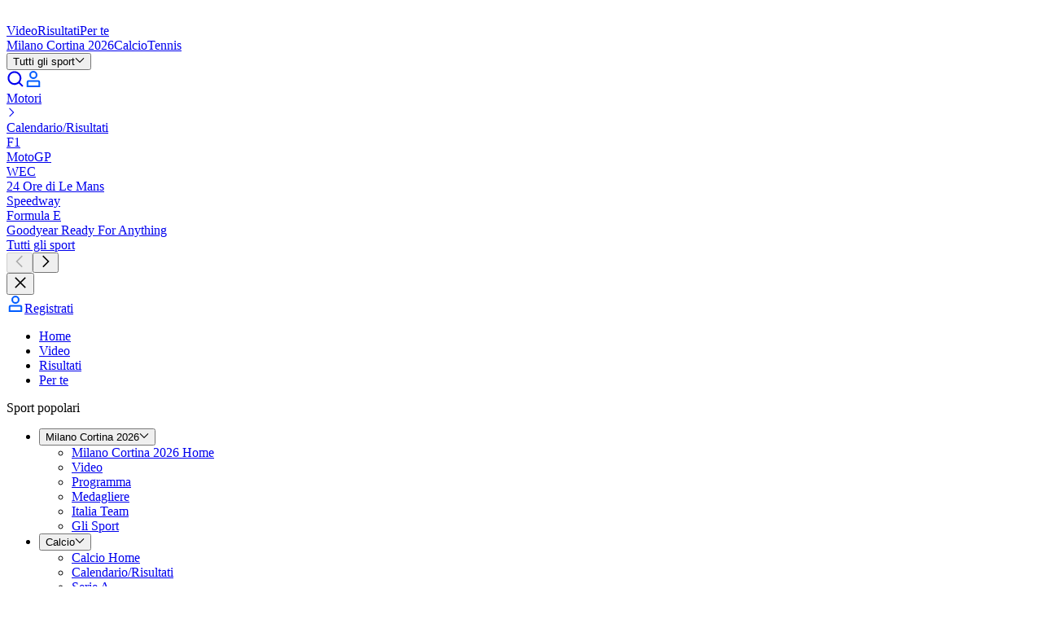

--- FILE ---
content_type: application/javascript; charset=UTF-8
request_url: https://www.eurosport.it/layout_app_hub/_next/static/chunks/9023-c8df01a53b6f4c4f.js
body_size: 6782
content:
try{!function(){var e="undefined"!=typeof window?window:"undefined"!=typeof global?global:"undefined"!=typeof globalThis?globalThis:"undefined"!=typeof self?self:{},t=(new e.Error).stack;t&&(e._sentryDebugIds=e._sentryDebugIds||{},e._sentryDebugIds[t]="6b02ba01-80bf-48a3-bdc4-75d62702eaf8",e._sentryDebugIdIdentifier="sentry-dbid-6b02ba01-80bf-48a3-bdc4-75d62702eaf8")}()}catch(e){}"use strict";(self.webpackChunk_N_E=self.webpackChunk_N_E||[]).push([[9023],{9179:(e,t,a)=>{a.d(t,{E0:()=>y});var n=a(28777),r=a(50365),l=a(10546),i=a(81596),s=a(90911),o=a(34043),c=(0,s.q)(o.m),u={kind:"InlineDataFragment",name:"playlistFragment"};u.hash="dba479a7159a001f49eb40b867ce2160",a(78116);var d=(u.hash&&"dba479a7159a001f49eb40b867ce2160"!==u.hash&&console.error("The definition of 'playlistFragment' appears to have changed. Run `relay-compiler` to update the generated files to receive the expected data."),u);function m(e,t){var a=Object.keys(e);if(Object.getOwnPropertySymbols){var n=Object.getOwnPropertySymbols(e);t&&(n=n.filter(function(t){return Object.getOwnPropertyDescriptor(e,t).enumerable})),a.push.apply(a,n)}return a}function p(e){for(var t=1;t<arguments.length;t++){var a=null!=arguments[t]?arguments[t]:{};t%2?m(Object(a),!0).forEach(function(t){(0,n.A)(e,t,a[t])}):Object.getOwnPropertyDescriptors?Object.defineProperties(e,Object.getOwnPropertyDescriptors(a)):m(Object(a)).forEach(function(t){Object.defineProperty(e,t,Object.getOwnPropertyDescriptor(a,t))})}return e}var f=(0,r.U)({fragment:d,parser:function(e){var t=e.id,a=e.databaseId,n=e.title,r=e.pictureFormats,s=e.link,o=e.totalVideos,u=e.sportName,d=(0,l.Ay)(r,i.EB);return{playlist:p(p({},c(t)),{},{netsportId:a,title:n,url:s.url,totalVideos:o,sportName:u,pictureFormatIds:d.map(function(e){return e.id})}),associatedEntities:{pictureFormats:d}}},key:"playlist",pluralKey:"playlists"}),y=(f.parsePlaylist,f.parsePlaylistFragment);f.parsePlaylistFragments},10661:(e,t,a)=>{a.d(t,{A:()=>y});var n=a(7620),r=a(86453),l=a(25150),i=a.n(l),s=a(2814),o=a(80141),c=function(e){var t=e.id,a=e.title,l=e.titleClassName,s=e.url,o=e.isSelected,c=e.className,u=e.isEurosport,d=e.isTNTSports;return n.createElement(r.oz,{id:t,"data-testid":"".concat(t,"-tab"),as:"li",className:i()("flex-1 focus:outline-none",c),"data-slide-id":t},n.createElement(s?"a":"span",{className:i()("flex h-full w-full cursor-pointer py-3",{"caps-s5-fx @md:caps-s3-fx border-b border-br-3-100 font-bold text-br-2-40":u,"border-b-4 text-br-3-120":o&&u,"border-primary-01 section-title-4 @md:section-title-3 text-neutral-06 border-b":d,"text-primary-01 border-b-4":o&&d}),href:s},n.createElement("span",{className:i()("single-line m-auto",l)},a)))},u=a(66730);function d(e,t){(null==t||t>e.length)&&(t=e.length);for(var a=0,n=Array(t);a<t;a++)n[a]=e[a];return n}var m=function(e){var t,a=e.children,r=e.defaultActiveTab,l=e.onTabChange,i=(0,u.g)(a,o.A),s=i.findIndex(function(e){return e.props.id===r}),c=function(e){if(Array.isArray(e))return e}(t=(0,n.useState)(s>-1?s:0))||function(e,t){var a=null==e?null:"undefined"!=typeof Symbol&&e[Symbol.iterator]||e["@@iterator"];if(null!=a){var n,r,l,i,s=[],o=!0,c=!1;try{l=(a=a.call(e)).next,!1;for(;!(o=(n=l.call(a)).done)&&(s.push(n.value),s.length!==t);o=!0);}catch(e){c=!0,r=e}finally{try{if(!o&&null!=a.return&&(i=a.return(),Object(i)!==i))return}finally{if(c)throw r}}return s}}(t,2)||function(e,t){if(e){if("string"==typeof e)return d(e,2);var a=({}).toString.call(e).slice(8,-1);return"Object"===a&&e.constructor&&(a=e.constructor.name),"Map"===a||"Set"===a?Array.from(e):"Arguments"===a||/^(?:Ui|I)nt(?:8|16|32)(?:Clamped)?Array$/.test(a)?d(e,t):void 0}}(t,2)||function(){throw TypeError("Invalid attempt to destructure non-iterable instance.\nIn order to be iterable, non-array objects must have a [Symbol.iterator]() method.")}(),m=c[0],p=c[1];return{onChange:(0,n.useCallback)(function(e){var t,a;null==l||l({newTab:null==(t=i[e])?void 0:t.props.id,previousTab:null==(a=i[m])?void 0:a.props.id}),p(e)},[l,i,m]),selectedIndex:m,tabs:i}},p=["className","tabsClassName","hasPadding","hasContentMarginTop"],f=function(e){var t=e.className,a=e.tabsClassName,l=e.hasPadding,o=e.hasContentMarginTop,u=function(e,t){if(null==e)return{};var a,n,r=function(e,t){if(null==e)return{};var a={};for(var n in e)if(({}).hasOwnProperty.call(e,n)){if(-1!==t.indexOf(n))continue;a[n]=e[n]}return a}(e,t);if(Object.getOwnPropertySymbols){var l=Object.getOwnPropertySymbols(e);for(n=0;n<l.length;n++)a=l[n],-1===t.indexOf(a)&&({}).propertyIsEnumerable.call(e,a)&&(r[a]=e[a])}return r}(e,p),d=(0,s.P)(),f=d.isEurosport,y=d.isTNTSports,T=m(u),E=T.onChange,N=T.selectedIndex,R=T.tabs;return n.createElement("div",{className:i()(t),"data-testid":"atom-tabs"},n.createElement(r.fu,{as:"div",onChange:E},n.createElement(r.wb,{as:"ul",className:i()("relative flex",{"px-5 @md:px-0":l,"px-0":!l},a)},R.map(function(e,t){var a=e.props,r=a.className,l=a.id,i=a.title,s=a.titleClassName,o=a.url;return n.createElement(c,{key:l,id:l,title:i,titleClassName:s,url:o,className:r,isSelected:N===t,isEurosport:f,isTNTSports:y})})),n.createElement(r.T2,null,R.map(function(e){return n.createElement(r.Kp,{key:e.props.id,className:i()({"mt-5 @md:mt-6 @lg:mt-10":o}),"data-testid":"tab-content",unmount:!1},e)}))))};f.Tab=o.A;let y=f},41734:(e,t,a)=>{a.d(t,{R:()=>n});var n=function(e){return e.HIGHLIGHTS="HIGHLIGHTS",e.COMPETITION="COMPETITION",e.EVENT="EVENT",e.FAMILY="FAMILY",e.LATEST_NEWS="LATEST_NEWS",e.MENU_FAMILY="MENU_FAMILY",e.MENU_OTHER="MENU_OTHER",e.MENU_SPORT="MENU_SPORT",e.MY_COUNTRY="MY_COUNTRY",e.MY_FAVORITES="MY_FAVORITES",e.RECURRING_EVENT="RECURRING_EVENT",e.SPORT="SPORT",e.SPORTS_LIST="SPORTS_LIST",e.TAG="TAG",e.TOPIC="TOPIC",e.TRANSFERS="TRANSFERS",e.VIDEO_PLAYBACK="VIDEO_PLAYBACK",e.WATCH_COMPETITION="WATCH_COMPETITION",e.WATCH_COMPETITIONS="WATCH_COMPETITIONS",e.WATCH_FREE_VIDEOS="WATCH_FREE_VIDEOS",e.WATCH_ORIGINAL_CHANNEL="WATCH_ORIGINAL_CHANNEL",e.WATCH_ORIGINALS="WATCH_ORIGINALS",e.WATCH_RECURRING_EVENT="WATCH_RECURRING_EVENT",e.WATCH_SCHEDULE="WATCH_SCHEDULE",e.WATCH_SPORT="WATCH_SPORT",e.WATCH_SPORTS="WATCH_SPORTS",e}({})},48716:(e,t,a)=>{a.d(t,{AQ:()=>s,Fo:()=>o,R_:()=>i});var n=a(12758),r=a(52949),l=function(e){return e[r.a]},i=(0,n.Mz)(l,function(e){return e.title}),s=(0,n.Mz)(l,function(e){return e.filters}),o=(0,n.Mz)(l,function(e){return e.selectedFilterId})},48784:(e,t,a)=>{a.d(t,{H:()=>i});var n=a(90911),r=a(8011),l=a(8725);(0,n.q)(l.c);var i=function(e){return(0,r.pp)(l.c,e)}},70242:(e,t,a)=>{a.d(t,{zl:()=>G,JH:()=>B});var n=a(28777),r=a(12758),l=a(93108),i=a(28265),s=a(41346),o=a(77977),c=a(90911),u=a(8011),d=a(44391);(0,c.q)(d.q);var m=a(48784),p=a(76055),f=a(48716),y=a(41734),T=a(29535),E=a(63389),N=a(23272),R=a(91495),b=a(5707),I=a(88261),g=a(90441),v=a(74689),O=a(19193),_=a(33216),h=a(29802),S=a(49980),A=a(15175),C="common.seo.h1.olympics",P=function(e){var t=e.countryName,a=e.sportName,n=e.tagName,r=e.type,l=e.utils.t;switch(r){case y.R.MY_COUNTRY:return l("".concat(C,".my_country"),{countryName:t});case y.R.RECURRING_EVENT:return l("".concat(C,".sport"),{sport:a});case y.R.SPORTS_LIST:return l("".concat(C,".sports_list"));case y.R.TAG:return n;case y.R.VIDEO_PLAYBACK:return l("".concat(C,".video_playback"));case y.R.WATCH_RECURRING_EVENT:return l("".concat(C,".watch_rec_event"),{sport:a});case y.R.WATCH_SPORT:return l("".concat(C,".watch_sport"));case y.R.HIGHLIGHTS:return l("".concat(C,".highlights"));default:return}},F=["favoritesStarButton"],H=function(e){var t=e.isOlympicsEnabled,a=e.isOlympicsPage,n=e.type;if(t&&a)return n===y.R.VIDEO_PLAYBACK?"div":"h1"},w=function(e){var t=e.channelName,a=e.competitionName,n=e.countryName,r=e.eventName,l=e.familyName,i=e.isOlympicsEnabled,s=e.isOlympicsPage,o=e.menuItemName,c=e.recurringEventName,u=e.sportName,d=e.tagName,m=e.title,p=e.topicName,f=e.type,T=e.utils.t;if(m)return m;if(s&&i)return P({countryName:n,sportName:u,tagName:d,type:f,utils:{t:T}});switch(f){case y.R.COMPETITION:return a;case y.R.EVENT:return r;case y.R.FAMILY:return l;case y.R.LATEST_NEWS:return T("latest_page.title.latest_news");case y.R.MENU_FAMILY:return T("common.inpage_navigation.family_title",{family:l});case y.R.MENU_OTHER:return o;case y.R.MENU_SPORT:return T("common.inpage_navigation.sport_title",{sport:u});case y.R.MY_FAVORITES:return T("my_favorites_page.title");case y.R.RECURRING_EVENT:return c;case y.R.SPORT:return u;case y.R.TAG:return d;case y.R.TOPIC:return p;case y.R.TRANSFERS:return T("zones.page_title.transfers");case y.R.WATCH_COMPETITION:return T("common.seo.h1.watch_competition",{competition:a});case y.R.WATCH_COMPETITIONS:return T("watch_section.menu.competition_videos");case y.R.WATCH_FREE_VIDEOS:return T("watch_section.short_videos.title");case y.R.WATCH_ORIGINAL_CHANNEL:return t;case y.R.WATCH_ORIGINALS:return T("watch_section.originals.title");case y.R.WATCH_RECURRING_EVENT:return T("common.seo.h1.watch_rec_event",{recurringevent:c});case y.R.WATCH_SCHEDULE:return T("watch_section.schedule.title");case y.R.WATCH_SPORT:return u;case y.R.WATCH_SPORTS:return T("watch_section.menu.sport_videos");default:return}},L=function(e){var t=e.type,a=e.totalVideos,n=e.utils.t;if(t===y.R.WATCH_ORIGINAL_CHANNEL&&void 0!==a){var r=1===a?"nb_videos_one":"nb_videos_plural";return n("common.cards.".concat(r),{count:a})}},M=function(e){var t=e.selectedFilterId,a=e.filters,n=e.utils.dispatch;if(a)return{items:a.map(function(e){return{id:e.id,label:e.label}}),onFilterChange:function(e){n(function(t,a){var n=a(),r=(0,f.AQ)(n),l=(0,E.DU)(n),i=null==r?void 0:r.find(function(t){return t.id===e});i&&(t((0,S.fT)(e)),t((0,S.D6)(i.title)),l?(t((0,O.et)(i.contentType)),t((0,O.GR)(i.contentSubSection2)),t((0,_.z)(h.R2.TAB_LOADED))):(t((0,I.GB)(i.contentType)),t((0,I.y5)(i.contentSubSection2)),t((0,g.T)(v.j7.TAB_LOADED))))})},selectedFilterId:t}},k=function(e){var t=e.favoritesStarButton,a=(0,b.A)(e,F),n=w(a);if(n){var r=L(a),l=M(a),i=H({isOlympicsEnabled:a.isOlympicsEnabled,isOlympicsPage:a.isOlympicsPage,type:a.type}),s=a.isOlympicsPage;return{title:n,subTitle:r,filters:l,favoritesStarButton:a.olympicsMode===A.p.PRE_GAMES&&s?void 0:t,as:i}}};function W(e,t){var a=Object.keys(e);if(Object.getOwnPropertySymbols){var n=Object.getOwnPropertySymbols(e);t&&(n=n.filter(function(t){return Object.getOwnPropertyDescriptor(e,t).enumerable})),a.push.apply(a,n)}return a}function D(e){for(var t=1;t<arguments.length;t++){var a=null!=arguments[t]?arguments[t]:{};t%2?W(Object(a),!0).forEach(function(t){(0,n.A)(e,t,a[t])}):Object.getOwnPropertyDescriptors?Object.defineProperties(e,Object.getOwnPropertyDescriptors(a)):W(Object(a)).forEach(function(t){Object.defineProperty(e,t,Object.getOwnPropertyDescriptor(a,t))})}return e}var x=(0,r.j8)({channelName:R.OF,competitionName:R.CR,competitionId:R.T6,countryName:R.bY,eventName:R.bV,familyName:R.dR,menuItemName:R.Ff,recurringEventName:R.YM,recurringEventId:R.n_,sportName:R.$I,sportId:R.Gh,tagName:R.p0,topicName:R.c4}),B=function(e){var t=e.type,a=e.playlistNetsportId,n=e.utils.dispatch;return(0,r.Mz)(x,f.AQ,V({type:t}),E.Dy,E.tZ,E.no,f.Fo,f.R_,(0,T.Bc)(a),N.__,function(e,a,r,l,i,s,o,c,u,d){var m=d.t;return k(D(D({},e),{},{filters:a,favoritesStarButton:r,isOlympicsEnabled:l,isOlympicsPage:i,olympicsMode:s,selectedFilterId:o,title:c,totalVideos:u,type:t,utils:{dispatch:n,t:m}}))})},G=(0,r.Mz)(R.Gh,R.iv,function(e,t){return e?"menuSport":t?"menuFamily":"menuOther"}),V=function(e){var t=e.type;return(0,r.Mz)(i.$,p.WB,E.tZ,function(e,a,n){if(e)switch(t){case y.R.RECURRING_EVENT:if(n){var r,i=a(s.R.OLYMPIC_SPORT);if(!(null!=i&&i.taxonomyId))return;return{_type:l.a,referenceHash:(r=i.taxonomyId,(0,u.pp)(d.q,r))}}var c=a(s.R.RECURRINGEVENT);if(!(null!=c&&c.taxonomyId))break;return{_type:l.a,referenceHash:(0,o.q)(c.taxonomyId)};case y.R.SPORT:var p=a(s.R.SPORT);if(!(null!=p&&p.taxonomyId))break;return{_type:l.a,referenceHash:(0,m.H)(p.taxonomyId)};case y.R.COMPETITION:var f=a(s.R.COMPETITION);if(!(null!=f&&f.taxonomyId))break;return{_type:l.a,referenceHash:(0,o.q)(f.taxonomyId)}}})}},77977:(e,t,a)=>{a.d(t,{q:()=>i});var n=a(90911),r=a(8011),l=a(16307);(0,n.q)(l.F);var i=function(e){return(0,r.pp)(l.F,e)}},80141:(e,t,a)=>{a.d(t,{A:()=>i});var n=a(7620),r=a(25150),l=a.n(r);let i=function(e){var t=e.children,a=e.className;return n.createElement("div",{className:l()("rounded-sm",a),"data-testid":"atom-tab",role:"tab"},t)}},93108:(e,t,a)=>{a.d(t,{a:()=>n});var n="FavoritesStarButtonContainerInput"},99023:(e,t,a)=>{a.d(t,{s:()=>D});var n,r=a(7620),l=a(9793),i=a(63389),s=a(91495),o=a(1559),c=a(19424),u=a(70242),d=a(25529),m=a(22623),p=a(75381),f=a(17724),y=a(45887),T=a(18342),E=a(9179),N=function(e){var t=e.playlistByPlaylistNetsportId;return t?(0,E.E0)(t):void 0},R=function(){var e=[{defaultValue:null,kind:"LocalArgument",name:"databaseId"}],t=[{kind:"Variable",name:"databaseId",variableName:"databaseId"}],a={alias:null,args:null,kind:"ScalarField",name:"id",storageKey:null},n={alias:null,args:null,kind:"ScalarField",name:"databaseId",storageKey:null},r={alias:null,args:null,kind:"ScalarField",name:"title",storageKey:null},l={alias:null,args:null,kind:"ScalarField",name:"url",storageKey:null},i=[a,l,{alias:"pictureFormat",args:null,kind:"ScalarField",name:"format",storageKey:null},{alias:null,args:null,kind:"ScalarField",name:"width",storageKey:null},{alias:null,args:null,kind:"ScalarField",name:"height",storageKey:null},{alias:null,args:null,concreteType:"Point",kind:"LinkedField",name:"focalPoint",plural:!1,selections:[{alias:null,args:null,kind:"ScalarField",name:"x",storageKey:null},{alias:null,args:null,kind:"ScalarField",name:"y",storageKey:null}],storageKey:null}],s={alias:null,args:null,concreteType:"Link",kind:"LinkedField",name:"link",plural:!1,selections:[l],storageKey:null},o={alias:null,args:null,kind:"ScalarField",name:"totalVideos",storageKey:null},c={alias:null,args:null,kind:"ScalarField",name:"sportName",storageKey:null};return{fragment:{argumentDefinitions:e,kind:"Fragment",metadata:null,name:"playlistByPlaylistNetsportIdQuery",selections:[{alias:"playlistByPlaylistNetsportId",args:t,concreteType:"Playlist",kind:"LinkedField",name:"playlistByDatabaseId",plural:!1,selections:[{kind:"InlineDataFragmentSpread",name:"playlistFragment",selections:[a,n,r,{alias:null,args:null,concreteType:"Picture",kind:"LinkedField",name:"pictureFormats",plural:!0,selections:[{kind:"InlineDataFragmentSpread",name:"pictureFormatBaseFragment",selections:i,args:null,argumentDefinitions:[]}],storageKey:null},s,o,c],args:null,argumentDefinitions:[]}],storageKey:null}],type:"Query",abstractKey:null},kind:"Request",operation:{argumentDefinitions:e,kind:"Operation",name:"playlistByPlaylistNetsportIdQuery",selections:[{alias:"playlistByPlaylistNetsportId",args:t,concreteType:"Playlist",kind:"LinkedField",name:"playlistByDatabaseId",plural:!1,selections:[a,n,r,{alias:null,args:null,concreteType:"Picture",kind:"LinkedField",name:"pictureFormats",plural:!0,selections:i,storageKey:null},s,o,c],storageKey:null}]},params:{id:"bac394865a11b3a4b63285198b399472b9c8d4d661da4da3d73f7361dc7df190",metadata:{},name:"playlistByPlaylistNetsportIdQuery",operationKind:"query",text:null}}}();R.hash="2ffbccfeaf29b9c3afbd124fda6a6c0f",a(78116);var b=(R.hash&&"2ffbccfeaf29b9c3afbd124fda6a6c0f"!==R.hash&&console.error("The definition of 'playlistByPlaylistNetsportIdQuery' appears to have changed. Run `relay-compiler` to update the generated files to receive the expected data."),R),I=(0,m.ow)("fetchPlaylistByPlaylistNetsportId",{query:function(e){return{query:b,variables:{databaseId:e.playlistNetsportId}}},onQueryStarted:(0,T.f)({onFulfilled:function(e){var t=e.dispatch,a=e.payload;a&&(t((0,y.YU)({entities:[a.playlist],sliceName:p.V})),t((0,f.J)({playlistId:a.playlist.id,playlistNetsportId:a.playlist.netsportId})))}}),transformResponse:function(e){return N(e)}}),g=a(41734),v=function(e){var t=e.type;return function(e,a){var n=[];if(t===g.R.WATCH_ORIGINAL_CHANNEL){var r=(0,s.JJ)(a());r&&n.push(e(I.initiate({playlistNetsportId:r})))}return(0,d.dj)(n)}},O={competition:g.R.COMPETITION,event:g.R.EVENT,family:g.R.FAMILY,highlights:g.R.HIGHLIGHTS,latestNews:g.R.LATEST_NEWS,menuFamily:g.R.MENU_FAMILY,menuOther:g.R.MENU_OTHER,menuSport:g.R.MENU_SPORT,myCountry:g.R.MY_COUNTRY,myFavorites:g.R.MY_FAVORITES,recurringEvent:g.R.RECURRING_EVENT,sport:g.R.SPORT,sportsList:g.R.SPORTS_LIST,tag:g.R.TAG,topic:g.R.TOPIC,transfers:g.R.TRANSFERS,videoPlayback:g.R.VIDEO_PLAYBACK,watchCompetition:g.R.WATCH_COMPETITION,watchCompetitions:g.R.WATCH_COMPETITIONS,watchFreeVideos:g.R.WATCH_FREE_VIDEOS,watchOriginalChannel:g.R.WATCH_ORIGINAL_CHANNEL,watchOriginals:g.R.WATCH_ORIGINALS,watchRecurringEvent:g.R.WATCH_RECURRING_EVENT,watchSchedule:g.R.WATCH_SCHEDULE,watchSport:g.R.WATCH_SPORT,watchSports:g.R.WATCH_SPORTS},_=function(e){var t=e.type,a=(0,o.A)(),n=(0,c.q)(i.Dy),l=(0,c.q)(i.tZ),d=(0,c.q)(s.JJ),m=t?O[t]:void 0,p=(0,c.q)((0,u.JH)({playlistNetsportId:d,type:m,utils:{dispatch:a}}));return(0,r.useEffect)(function(){a(v({type:m}))},[a,m]),{isOlympicsEnabled:n,isOlympicsPage:l,pageTitle:p}},h=a(25150),S=a.n(h),A=a(47950),C=a(35728),P=a(3711),F=function(e){var t=e.children,a=e.title,n=e.as,l=(0,P.A)(t).find(function(e){return e.type===F.FavoritesStarButton});return r.createElement("div",{className:"@container"},r.createElement("div",{"aria-label":a,className:S()("bg-gradient-mico-light","py-tk-space-rs-padding-xs","relative w-full"),role:"region"},r.createElement("div",{className:"common-container gap-tk-rs-between-elements-md relative z-10 flex"},r.createElement(void 0===n?"h1":n,{className:"text-content-block-default-text-fill-01 typo-tk-rs-title-page line-clamp-2 overflow-hidden text-ellipsis"},a),l&&r.createElement("div",{className:"mr-auto flex items-center"},l)),r.createElement("div",{className:"pointer-events-none absolute inset-0 z-0 overflow-hidden"},r.createElement(A.A,{ariaHidden:!0,className:"absolute top-1/2 right-0 hidden -translate-y-1/2 @md:block",height:303,dataTestId:"olympics-page-header-vector",type:C.M.MILANO_CORTINA_BANNER,width:290}))))};F.FavoritesStarButton=function(e){var t=e.children;return r.createElement(r.Fragment,null,t)};var H=a(11308),w=a(42019),L=a(10661),M=a(2814);let k=function(e){var t=e.title,a=e.subTitle,n=e.favoritesStarButton,l=e.className,i=(0,M.P)(),s=i.isEurosport,o=i.isTNTSports;return r.createElement("div",{className:S()("text-onLight-02",void 0===l?"":l)},r.createElement("div",{className:"flex items-center gap-2 @md:gap-2.5"},r.createElement("h1",{className:S()("wrap-anywhere hyphens-auto",{"caps-s2-rs font-bold":s,"section-title-2 @lg:section-title-1":o}),"data-testid":"page-title"},t),n&&r.createElement("div",{className:"mr-auto"},n)),a&&r.createElement("p",{className:S()("mt-3",{"caps-s5-rs":s,"section-title-4 @lg:section-title-3":o}),"data-testid":"page-title-subtitle"},a))};var W=function(e){var t=e.className,a=e.subTitle,n=e.title,l=e.filters,i=e.children,s=(0,P.A)(i).find(function(e){return e.type===W.FavoritesStarButton}),o=null==l?void 0:l.onFilterChange,c=(0,r.useCallback)(function(e){var t=e.newTab;t&&(null==o||o(t))},[o]);return r.createElement("div",{className:"@container"},r.createElement(w.A,{className:S()("flex items-center justify-between py-5 @md:py-6 @lg:py-10",t),dataTestId:"zone-page-title"},r.createElement(H.A,{columnSpan:l&&[6,6,7,7],className:"flex items-center"},r.createElement(k,{title:n,subTitle:a,favoritesStarButton:s})),l&&l.items.length>0&&r.createElement(H.A,{columnSpan:[6,6,4,4],columnStart:[1,1,9,9],className:"mt-2 @md:mt-0"},r.createElement(L.A,{defaultActiveTab:l.selectedFilterId,onTabChange:c,hasPadding:!1},l.items.map(function(e){var t=e.id,a=e.label;return r.createElement(L.A.Tab,{key:t,id:t,title:a})})))))};W.FavoritesStarButton=function(e){var t=e.children;return r.createElement(r.Fragment,null,t)};var D=(n=function(e){var t=e.isOlympicsEnabled,a=e.isOlympicsPage,n=e.pageTitle;return n?t&&a?r.createElement(F,{title:n.title,as:n.as},n.favoritesStarButton&&r.createElement(F.FavoritesStarButton,null,r.createElement(l.o,n.favoritesStarButton))):r.createElement(W,{title:n.title,subTitle:n.subTitle,filters:n.filters},n.favoritesStarButton&&r.createElement(W.FavoritesStarButton,null,r.createElement(l.o,n.favoritesStarButton))):null},function(e){var t=_(e);return r.createElement(n,t)})}}]);
//# sourceMappingURL=9023-c8df01a53b6f4c4f.js.map

--- FILE ---
content_type: application/javascript; charset=UTF-8
request_url: https://www.eurosport.it/layout_app_hub/_next/static/chunks/9779-de57752471209b75.js
body_size: 12991
content:
try{!function(){var t="undefined"!=typeof window?window:"undefined"!=typeof global?global:"undefined"!=typeof globalThis?globalThis:"undefined"!=typeof self?self:{},e=(new t.Error).stack;e&&(t._sentryDebugIds=t._sentryDebugIds||{},t._sentryDebugIds[e]="05b454ac-a429-4fcc-b484-99a3dffd935a",t._sentryDebugIdIdentifier="sentry-dbid-05b454ac-a429-4fcc-b484-99a3dffd935a")}()}catch(t){}"use strict";(self.webpackChunk_N_E=self.webpackChunk_N_E||[]).push([[9779],{2817:(t,e,n)=>{n.d(e,{Rg:()=>c,o1:()=>d});var r=n(12758),i=n(55782),a=n(29212),o=n(89876),l=(0,i.V)({name:a.N,entityAdapter:o.C}),c=l.entityByIdSelectorFactory,u=(l.getEntityByIdSelector,l.sliceSelector),d=(0,r.Mz)(u,function(t){return t.webviewWidgetId})},6503:(t,e,n)=>{n.d(e,{A:()=>d});var r=n(7620),i=n(25150),a=n.n(i),o=n(43416),l=n(3711),c=n(40417),u=function(t){var e=t.children,n=t.displayOnDesktop,i=t.displayOnMobile,o=t.displayOnTablet,d=(0,l.A)(e).filter(function(t){return t.type===u.Label}),s=(0,c.z)({displayOnMobile:i,displayOnTablet:o,displayOnDesktop:n});return r.createElement("div",{className:a()("gap-tk-space-rs-between-elements-sm flex items-center",s),"data-testid":"labels"},d)};u.Label=o.A;let d=u},7736:(t,e,n)=>{n.d(e,{A:()=>l});var r=n(7620),i=n(3711),a=n(82744),o=function(t){var e=t.children,n=(0,i.A)(e).filter(function(t){return t.type===o.Column});return r.createElement("tr",{"data-testid":"body-table-line"},n)};o.Column=a.A;let l=o},13046:(t,e,n)=>{n.d(e,{h:()=>h});var r,i=n(7620),a=n(2817),o=n(19424),l=n(12758),c=n(63389),u=n(23272),d=function(t){var e=t.id,n=t.options;return(0,l.Mz)((0,a.Rg)(e),c.r1,c.ZJ,u.__,function(t,e,r,i){var a=i.t;if(t&&r&&e)return{block:{aria:{root:{"aria-label":a("common.cricviz.match_strip.aria_label")}},customerId:e,id:t.id,isBodyContent:(null==n?void 0:n.isBodyContent)||!1,isWebview:(null==n?void 0:n.isWebview)||!1,matchLinkLabel:a("common.cricviz.match_strip.match_link_label"),title:null==n?void 0:n.title}}})},s=n(30854),f=n(29393);let p={setHref:function(t){window.location.href=t}};var m=function(){var t=(0,o.A)(s.R3);return(0,i.useCallback)(function(e){var n,r,i,a,o,l=e.url,c=e.inAppLink;switch(t){case f.HD.ANDROID:c&&(null==(n=window.Android)||null==(r=n.inAppLinkHandler)||r.call(n,c));break;case f.HD.IOS:c&&(null==(i=window.webkit)||null==(a=i.messageHandlers)||null==(o=a.inAppLinkHandler)||o.postMessage({inAppLink:c}));break;default:l&&p.setHref(l)}},[t])},v=function(t){var e=t.id,n=t.options,r=(0,o.q)(d({id:e,options:n})),l=(0,o.q)((0,a.Rg)(e)),c=m(),u=(0,i.useCallback)(function(t){if(l){var e=t.detail.id,n=l.cards.find(function(t){return t.matchId===e});n&&c(n)}},[l,c]);return(0,i.useEffect)(function(){return document.addEventListener("ed-match-strip-open-match",u),function(){document.removeEventListener("ed-match-strip-open-match",u)}},[u]),r},y=n(85964),b=n(30448);function E(){return(E=Object.assign?Object.assign.bind():function(t){for(var e=1;e<arguments.length;e++){var n=arguments[e];for(var r in n)({}).hasOwnProperty.call(n,r)&&(t[r]=n[r])}return t}).apply(null,arguments)}let g=function(t){var e=t.aria,n=t.customerId,r=t.isWebview,a=t.isBodyContent,o=t.matchLinkLabel,l=t.title;return i.createElement("div",E({role:"region"},e.root,{className:a||r?"":"common-container","data-testid":"cricket-matches-rail"}),l&&!r&&i.createElement(b.A,{title:l,tokenVariant:y.N.DEFAULT}),i.createElement("div",{className:"h-63"},i.createElement("ellipse-data-cricket",{type:"match-strip","customer-id":n,"customer-prefix":"wbd","live-update":!0,"match-link-label":o,"nav-buttons-mobile":r?"bookend":"none"})))};var h=(r=function(t){var e=t.block;return e?i.createElement(g,e):null},function(t){var e=v(t);return i.createElement(r,e)})},14792:(t,e,n)=>{n.d(e,{Y:()=>a,j:()=>i});var r=n(42969),i="PackagedPlayerContainerInput",a={"sonic.access.denied.after.playable.windows":r.zd.AFTER_PLAYABLE_WINDOW,"sonic.access.denied.before.playable.windows":r.zd.BEFORE_PLAYABLE_WINDOW,"sonic.access.denied.outside.playable.windows":r.zd.OUTSIDE_PLAYABLE_WINDOW,"sonic.concurrentstreams.exceeded":r.zd.CONCURRENT_STREAMS_EXCEEDED,"sonic.access.denied.geoblocked":r.zd.GEOBLOCKED,"sonic.access.denied.age.restricted":r.zd.AGE_RESTRICTED,"sonic.invalid.token":r.zd.INVALID_TOKEN,"sonic.not.found":r.zd.NOT_FOUND,"no.playoutId":r.zd.NOT_FOUND,"invalid.video":r.zd.NOT_FOUND,"sonicAsset.not.found":r.zd.NOT_FOUND,"mp4.not.supported":r.zd.NOT_FOUND}},15287:(t,e,n)=>{n.d(e,{BB:()=>c,Bb:()=>d,Pf:()=>o,T3:()=>r,ZH:()=>f,bt:()=>v,cB:()=>p,hD:()=>l,lY:()=>y,nW:()=>i,oY:()=>a,rM:()=>s,t5:()=>m,yn:()=>u});var r="TkMatchCardTemplate",i="TkMatchCardContainerInput",a="match-card",o="DefaultRankingMatchCard",l="HorizontalMatchCard",c="HorizontalSuperMatchCard",u="VerticalSetMatchCard",d=30,s=44,f=64,p=10,m="matches-accordion",v=24,y="-"},17149:(t,e,n)=>{n.d(e,{n:()=>i});var r=n(41445),i=function(t){return t.content._type===r.AL}},19828:(t,e,n)=>{n.d(e,{A:()=>l});var r=n(7620),i=n(25150),a=n.n(i),o=n(85964);let l=function(t){var e=t.url,n=t.name,i=t.captions,l=t.variant;return r.createElement("figure",{"data-testid":"body-infographic",className:"gap-tk-rs-padding-inv-xs flex flex-col"},r.createElement("img",{src:e,alt:n,"data-testid":"body-infographic-img",className:"rounded-tk-rs-sm self-start"}),r.createElement("figcaption",{className:a()("body-thumbnail-caption",{"text-content-block-default-text-fill-03":l===o.N.DEFAULT,"text-content-block-default-text-fill-07":l===o.N.INVERSE}),"data-testid":"body-infographic-caption"},i.map(function(t,e){return r.createElement("span",{className:"typo-tk-caption-xs",key:e},t)})))}},20338:(t,e,n)=>{n.d(e,{BF:()=>s,GL:()=>c,KU:()=>d,Ns:()=>l,U3:()=>p,_D:()=>a,_F:()=>h,a1:()=>A,dv:()=>b,fB:()=>g,jQ:()=>v,k6:()=>o,ly:()=>E,p9:()=>m,r1:()=>f,rf:()=>y,v2:()=>u});var r=n(14615),i=n(72218),a=function(t){return t._type===i.Oz},o=function(t){return t._type===i.T$},l=function(t){return t._type===i.c6},c=function(t){return t._type===i.e6},u=function(t){return t._type===i.yb},d=function(t){return t._type===i.gn},s=function(t){return t._type===i.TX},f=function(t){return t._type===i.r1},p=function(t){return t._type===i.Wt},m=function(t){return t._type===i.$i},v=function(t){return t._type===i.Y0},y=function(t){return t._type===i.n},b=function(t){return t._type===i.YA},E=function(t){return t._type===i.d1},g=function(t){return t._type===r.$},h=function(t){return t._type===i.Ev},A=function(t){return t._type===i.b7}},20569:(t,e,n)=>{n.d(e,{Z:()=>i,u:()=>r});var r="LiveLikeEmbedWidgetContainerInput",i="livelike-interactive-widget"},29010:(t,e,n)=>{n.d(e,{A:()=>o});var r=n(7620),i=n(3711),a=function(t){var e=t.children,n=(0,i.A)(e).filter(function(t){return t.type===a.Content});return r.createElement("div",{"data-testid":"body",className:"gap-tk-space-rs-page-xs flex flex-col"},n)};a.Content=function(t){var e=t.children;return r.createElement(r.Fragment,null,e)};let o=a},30268:(t,e,n)=>{n.d(e,{C:()=>r});var r="CricvizMatchStripBlockContainerInput"},31014:(t,e,n)=>{n.d(e,{F:()=>r});var r=function(t){return t.ELEMENT_ON_TOP="ELEMENT_ON_TOP",t.CUSTOM_SCROLL_POSITION="CUSTOM_SCROLL_POSITION",t}({})},33253:(t,e,n)=>{n.d(e,{Gf:()=>c,H_:()=>u,Lu:()=>d});var r=n(53245),i=n(84553),a=n(61188),o=n(17760),l=(0,r.i2)([i.E,a.J,o.d],"ParticipantImage"),c=l.isInArenaFlagParticipantImageCore,u=l.isInArenaLogoParticipantImageCore,d=l.isInArenaPlaceholderParticipantImageCore},34813:(t,e,n)=>{n.d(e,{Z:()=>l});var r=n(55782),i=n(7928),a=n(21008),o=(0,r.V)({name:i.Y,entityAdapter:a.A}),l=o.entityByIdSelectorFactory;o.getEntityByIdSelector},35213:(t,e,n)=>{n.d(e,{D:()=>r});var r="LiveCommentContainerInput"},37632:(t,e,n)=>{n.d(e,{S:()=>i,m:()=>a});var r=(0,n(53245).i2)(["InArenaLiveCommentPlayerAction","InArenaLiveCommentPeriod"]),i=r.isInArenaLiveCommentPlayerActionCore,a=r.isInArenaLiveCommentPeriodCore},41445:(t,e,n)=>{n.d(e,{AL:()=>a,Rh:()=>r,SK:()=>i,W8:()=>o});var r="MediaCard",i="MediaCardDescription",a="MediaCardCaption",o=function(t){return t.OVER="OVER",t.BELOW="BELOW",t}({})},42098:(t,e,n)=>{n.d(e,{l:()=>N});var r=n(7620),i=n(72218),a=n(15287),o=function(t){var e=t.matchId,n=t.options;return{_type:a.nW,matchId:e,options:n}},l=n(37632),c=n(93015),u=n(34813),d=n(59447),s=n(19424),f=n(18538),p=n(74967),m=n(12758),v=n(90980),y=n(63389),b=n(55782),E=n(92764),g=n(69716),h=(0,b.V)({name:E.S,entityAdapter:g.O}),A=h.entityByIdSelectorFactory;h.getEntityByIdSelector;var I=n(21022),x=function(t){var e,n=(0,s.A)((0,d.ZU)(t.id)),r=(0,s.A)((e=null==n?void 0:n.inArenaParticipantId,(0,m.Mz)(A(e),function(t){var e;return t&&(e=t.name),e?[{id:"LABEL_LIVE_UPDATES",variant:I.Ck.UPDATE,content:[{id:"LABEL_CONTENT_LIVE_UPDATES",_type:I.q3,text:e}],size:I._P.LARGE}]:[]}))),a=(0,s.A)((0,u.Z)(null==n?void 0:n.liveCommentActionId)),b=(0,s.A)((0,m.Mz)(y.pM,function(t){return t&&n?{referenceHash:(0,v.p)(n.id)}:void 0}));if(!n)return{liveComment:void 0};var E=n.id,g=n.bodyId,h=n.iconUrl,x=n.liveCommentActionId,N=n.matchCardId,O=n.marker,k=[g?{_type:i.RN,id:g}:void 0,x?{_type:p.Ab,id:x}:void 0,N?o({matchId:N,options:{normalizeOptions:{dateTimeVariant:c.K.DATE_INSTEAD_OF_TIME_IF_NOT_TODAY}}}):void 0].filter(f.V);return{liveComment:{id:"live-comment-".concat(E),labels:r,header:(0,l.m)(a)?a.text:void 0,marker:O,iconUrl:h,contents:k,liveLikeReaction:b}}},N=function(t){return function(e){var n=x(e);return r.createElement(t,n)}}},43417:(t,e,n)=>{n.d(e,{A:()=>p});var r=n(7620),i=n(25150),a=n.n(i),o=n(85964),l=function(t){return t.HR="HR",t.NEWLINE="NEWLINE",t}({}),c=function(t){return t.BOLD="BOLD",t.ITALIC="ITALIC",t.QUOTE="QUOTE",t.UNDERLINE="UNDERLINE",t}({});let u=function(t){var e=t.type,n=t.variant,i=void 0===n?o.N.DEFAULT:n;switch(e){case l.HR:return r.createElement("hr",{className:a()(i===o.N.DEFAULT&&"border-content-block-default-border-fill-03",i===o.N.INVERSE&&"border-content-block-default-border-fill-01")});case l.NEWLINE:return r.createElement("br",null);default:return null}};var d=n(91776);let s=function(t){var e=t.styles,n=t.content,i=r.createElement(r.Fragment,null,n);return 0===e.length?i:e.reduce(function(t,e){switch(e){case c.BOLD:return r.createElement("b",{"data-testid":"body-text-bold"},t);case c.ITALIC:return r.createElement("i",{"data-testid":"body-text-italic"},t);case c.UNDERLINE:return r.createElement("u",{"data-testid":"body-text-underline"},t);case c.QUOTE:return r.createElement("q",{className:"atom-tk-quote","data-testid":"body-quote"},t);default:return t}},i)};function f(){return(f=Object.assign?Object.assign.bind():function(t){for(var e=1;e<arguments.length;e++){var n=arguments[e];for(var r in n)({}).hasOwnProperty.call(n,r)&&(t[r]=n[r])}return t}).apply(null,arguments)}let p=function(t){var e=f({},(function(t){if(null==t)throw TypeError("Cannot destructure "+t)}(t),t));return r.createElement(r.Fragment,null,"BodyText"===e._type&&r.createElement(s,e),"BodyHyperLink"===e._type&&r.createElement(d.A,e),"BodyBreakLine"===e._type&&r.createElement(u,e))}},45e3:(t,e,n)=>{n.d(e,{c:()=>a,r:()=>i});var r=n(7620),i=(0,r.createContext)(null),a=function(){return(0,r.useContext)(i)}},45250:(t,e,n)=>{n.d(e,{A:()=>l});var r=n(7620),i=n(3711),a=n(53252),o=function(t){var e=t.children,n=(0,i.A)(e).filter(function(t){return t.type===o.Item});return r.createElement("ul",{"data-testid":"body-list"},n)};o.Item=a.A;let l=o},47747:(t,e,n)=>{n.d(e,{U:()=>r});var r=function(t){return t.DEFAULT="default",t.SMALL="small",t}({})},53252:(t,e,n)=>{n.d(e,{A:()=>d});var r=n(7620),i=n(25150),a=n.n(i),o=n(85964),l=n(3711),c=n(43417),u=function(t){var e=t.children,n=t.variant,i=void 0===n?o.N.DEFAULT:n,c=(0,l.A)(e).filter(function(t){return t.type===u.TextContent});return r.createElement("li",{className:a()("typo-tk-rs-body-md flex items-center before:mr-3 before:block before:h-1 before:w-1 before:rounded-full",{"text-content-block-default-text-fill-01 before:bg-content-block-default-text-fill-01":i===o.N.DEFAULT,"text-content-block-default-text-fill-02 before:bg-content-block-default-text-fill-02":i===o.N.INVERSE}),"data-testid":"body-list-item"},r.createElement("span",null,c))};u.TextContent=c.A;let d=u},54275:(t,e,n)=>{n.d(e,{V0:()=>c,h1:()=>o,x5:()=>l});var r=n(72218),i=n(15287),a=n(74967),o=function(t){return t._type===r.RN},l=function(t){return t._type===i.nW},c=function(t){return t._type===a.Ab}},56533:(t,e,n)=>{n.d(e,{g:()=>r});var r="CricvizScorecardBlockContainerInput"},61216:(t,e,n)=>{n.d(e,{A:()=>s});var r=n(7620),i=n(25150),a=n.n(i),o=n(85964),l=n(3711),c=n(43417),u=n(47747),d=function(t){var e=t.variant,n=void 0===e?o.N.DEFAULT:e,i=t.displayMode,c=void 0===i?u.U.DEFAULT:i,s=t.children,f=(0,l.A)(s).filter(function(t){return t.type===d.TextContent});return r.createElement("div",{className:a()("wrap-anywhere",c===u.U.DEFAULT&&["typo-tk-rs-body-md",n===o.N.DEFAULT&&"text-content-block-default-text-fill-01",n===o.N.INVERSE&&"text-content-block-default-text-fill-02"],c===u.U.SMALL&&["typo-tk-fx-caption-md","[&_a]:typo-tk-fx-caption-md","text-content-block-default-text-fill-07"]),"data-testid":"body-paragraph"},f)};d.TextContent=c.A;let s=d},62315:(t,e,n)=>{n.d(e,{k:()=>w});var r=n(7620),i=n(14792),a=n(8011),o=n(41653),l=n(12099),c=n(19424),u=n(12758),d=n(41445),s=n(89645),f=n(74296),p=n(83408),m=n(23272),v=(0,u.Mz)(p.$N,f.f,m.__,function(t,e,n){var r=n.t;return function(n,i){var a=t(n);if(!a)return[];var o=[];if((0,s.Z)(a)){var l=e(a.agencyId);i&&a.caption&&o.push(a.caption),l&&o.push("".concat(r("article_page.illustration.image_credit")," ").concat(l.name))}return o}}),y=(0,u.Mz)(p.$N,v,p.CJ,f.f,function(t,e,n){return function(r,i){var a=t(r),o=e(r,null==i?void 0:i.displayCaption);if(a)return{_type:d.Rh,id:"".concat(a.id),picture:n([a.id]),shouldRenderPicture:null==i?void 0:i.shouldRenderPicture,url:void 0,isTargetBlank:void 0,labels:[],mainIcon:void 0,isPlayable:!1,displayPlaceholder:!0,content:{_type:d.AL,captions:o}}}}),b=n(48896),E=n(41346),g=n(88336),h=n(76055),A=n(63389),I=n(17070),x=n(73616),N=n(65065),O=n(64560),k=(0,u.Mz)(l.P8,m.__,function(t,e){var n=e.t;return function(e){var r=t(e);return r&&(0,g.$)(r)?r.entitlement===b.l$.PREMIUM?[(0,O.Nb)(n)]:r.entitlement===b.l$.REGISTERED?[(0,O.V3)(n)]:[]:[]}}),T=(0,u.Mz)(l.P8,h.fe,f.f,m.__,function(t,e,n,r){var i=r.t;return function(r){var a=t(r);if(a&&(0,g.$)(a)){var o=[a.title],l=n(a.agencyId);if(l&&o.push(i("article_page.illustration.video_credit",{credit:l.name})),a.entitlement===b.l$.PREMIUM){var c=a.contextIds.reduce(function(t,n){var r=e(n);return r&&r.type===E.R.SPORT?r.name:t},void 0);return{_type:d.SK,position:d.W8.BELOW,icon:void 0,category:null!=c?c:"",title:a.title,subtitle:"",description:(0,N.A)(a.duration),labels:[]}}return{_type:d.AL,captions:o}}}}),_=(0,u.Mz)(I.Zz,l.P8,k,T,A.Vf,p.CJ,function(t,e,n,r,i,a){return function(t,o){var l=e(t),c=r(t);if(l&&c){var u=o||{},s=u.shouldRenderPicture,f=u.displayPlaceholder,p=u.isPiPEnabled;return{_type:d.Rh,id:"".concat(t),picture:a(l.pictureFormatIds),url:void 0,isTargetBlank:void 0,shouldRenderPicture:s,labels:n(t),mainIcon:x.M.PLAY_BUTTON,isPlayable:!0,displayPlaceholder:void 0===f||f,content:c,pip:p?{pipCloseButtonBreakpoints:i}:void 0}}}}),C=function(t){var e=t.referenceHash,n=t.options,d=void 0===n?{}:n,s=d.embeddedStatus,f=d.isAutoStartEnabled,p=d.suffixId,m=(0,c.A)((0,u.Mz)(y,_,function(e,n){var r=(0,a.X7)(t.referenceHash);if(r){if((0,o.Yb)(r))return e(r.id,t.options);if((0,o.Oz)(r))return n(r.id,t.options)}})),v=(0,c.A)(l.P8),b=(0,a.X7)(e),E=void 0;if((0,o.Oz)(b)){var g=v(b.id);E=null==g?void 0:g.netsportId}return{card:m,player:(0,r.useMemo)(function(){return E?{_type:i.j,id:E,options:{autoStart:f||!1,embeddedStatus:s,startPosition:void 0,suffixId:p}}:void 0},[s,p,f,E])}},w=function(t){return function(e){var n=C(e);return r.createElement(t,n)}}},64786:(t,e,n)=>{n.d(e,{A:()=>k});var r=n(7620),i=n(25150),a=n.n(i),o=n(49307),l=n(85964),c=n(22189),u=n.n(c),d=n(19860),s=n(33422);function f(t,e){return function(t){if(Array.isArray(t))return t}(t)||function(t,e){var n=null==t?null:"undefined"!=typeof Symbol&&t[Symbol.iterator]||t["@@iterator"];if(null!=n){var r,i,a,o,l=[],c=!0,u=!1;try{if(a=(n=n.call(t)).next,0===e){if(Object(n)!==n)return;c=!1}else for(;!(c=(r=a.call(n)).done)&&(l.push(r.value),l.length!==e);c=!0);}catch(t){u=!0,i=t}finally{try{if(!c&&null!=n.return&&(o=n.return(),Object(o)!==o))return}finally{if(u)throw i}}return l}}(t,e)||function(t,e){if(t){if("string"==typeof t)return p(t,e);var n=({}).toString.call(t).slice(8,-1);return"Object"===n&&t.constructor&&(n=t.constructor.name),"Map"===n||"Set"===n?Array.from(t):"Arguments"===n||/^(?:Ui|I)nt(?:8|16|32)(?:Clamped)?Array$/.test(n)?p(t,e):void 0}}(t,e)||function(){throw TypeError("Invalid attempt to destructure non-iterable instance.\nIn order to be iterable, non-array objects must have a [Symbol.iterator]() method.")}()}function p(t,e){(null==e||e>t.length)&&(e=t.length);for(var n=0,r=Array(e);n<e;n++)r[n]=t[n];return r}var m=function(t){return t.TOP="TOP",t.BOTTOM="BOTTOM",t}({}),v=function(t){var e=arguments.length>1&&void 0!==arguments[1]?arguments[1]:0,n=arguments.length>2?arguments[2]:void 0,i=f((0,r.useState)(!0),2),a=i[0],o=i[1],l=null==t?void 0:t.current;return(0,r.useEffect)(function(){var t=new IntersectionObserver(function(t){var e=f(t,1)[0];if(e)switch(n){case m.TOP:o(e.boundingClientRect.top<0||e.isIntersecting);break;case m.BOTTOM:o(e.boundingClientRect.top>0||e.isIntersecting);break;default:o(e.isIntersecting)}},{rootMargin:"".concat(e,"px")});return l&&t.observe(l),function(){l&&t.unobserve(l)}},[n,l,e]),a},y=n(81894),b=n(2814),E=n(97357);function g(t,e){return function(t){if(Array.isArray(t))return t}(t)||function(t,e){var n=null==t?null:"undefined"!=typeof Symbol&&t[Symbol.iterator]||t["@@iterator"];if(null!=n){var r,i,a,o,l=[],c=!0,u=!1;try{if(a=(n=n.call(t)).next,0===e){if(Object(n)!==n)return;c=!1}else for(;!(c=(r=a.call(n)).done)&&(l.push(r.value),l.length!==e);c=!0);}catch(t){u=!0,i=t}finally{try{if(!c&&null!=n.return&&(o=n.return(),Object(o)!==o))return}finally{if(u)throw i}}return l}}(t,e)||function(t,e){if(t){if("string"==typeof t)return h(t,e);var n=({}).toString.call(t).slice(8,-1);return"Object"===n&&t.constructor&&(n=t.constructor.name),"Map"===n||"Set"===n?Array.from(t):"Arguments"===n||/^(?:Ui|I)nt(?:8|16|32)(?:Clamped)?Array$/.test(n)?h(t,e):void 0}}(t,e)||function(){throw TypeError("Invalid attempt to destructure non-iterable instance.\nIn order to be iterable, non-array objects must have a [Symbol.iterator]() method.")}()}function h(t,e){(null==e||e>t.length)&&(e=t.length);for(var n=0,r=Array(e);n<e;n++)r[n]=t[n];return r}var A=function(t){var e=t.pip,n=t.Player,i=g((0,r.useState)({x:0,y:0}),2),o=i[0],c=i[1],f=g((0,y.A)(["width"]),2),p=f[0],h=f[1].width,A=g((0,r.useState)(!1),2),I=A[0],x=A[1],N=g((0,r.useState)(!1),2),O=N[0],k=N[1],T=(0,r.useRef)(null),_=(e||{}).pipCloseButtonBreakpoints,C=void 0===_?{mobile:!0,tablet:!0,desktop:!0}:_,w=v(T,0,m.BOTTOM),S=g((0,r.useState)(!1),2),L=S[0],P=S[1],B=(0,b.P)().isTNTSports;(0,r.useEffect)(function(){var t=function(){P(window.scrollY>=E.Q)};return window.addEventListener("scroll",t),t(),function(){window.removeEventListener("scroll",t)}},[]),(0,r.useEffect)(function(){x(!0)},[]),(0,r.useEffect)(function(){c({x:0,y:0})},[h]);var R=I&&!w&&!O;return e?r.createElement("div",{className:"pip-container h-full w-full",ref:T,"data-testid":"pip-container"},r.createElement(u(),{position:o,bounds:"body",disabled:!R,onDrag:function(t,e){c({x:e.x,y:e.y})},onStart:function(t){if("rc-slider-handle"===t.target.className)return!1},nodeRef:p},r.createElement("div",{ref:p,className:a()({"picture-in-picture fixed right-4 z-20 w-[255px] rounded-lg @sm:w-[350px] @lg:w-[500px]":R,"bottom-[135px]":R&&L,"bottom-4":R&&!L,"h-full w-full !transform-none":!R}),"data-testid":"player-pip".concat(R?"-active":"")},r.createElement("div",{className:a()({"wrapper-16-9":R,"h-full w-full":!R})},r.createElement("div",{className:a()("h-full w-full",{absolute:R})},R&&r.createElement("button",{onClick:function(){return k(!0)},onTouchEnd:function(){return k(!0)},"data-testid":"pip-close-button",className:a()("close-button absolute top-[10px] left-[10px] z-30 h-[20px] w-[20px] @sm:h-[22px] @sm:w-[24px] @md:top-[15px] @md:left-[15px]",{"text-neutral-03":B,"!hidden":!C.mobile,"@md:!hidden":!C.tablet,"@md:!block":!!C.tablet,"@lg:!hidden":!C.desktop,"@lg:!block":!!C.desktop}),type:"button"},r.createElement(d.A,{type:s.M.CROSS,variant:s.l.ACTION_NEUTRAL,tokenVariant:l.N.ON_DARK,disableStates:!0})),r.createElement(n,{isPiPActive:R,isPiPClosed:O})))))):r.createElement(n,{isPiPActive:R})},I=n(47950),x=n(28259);function N(){return(N=Object.assign?Object.assign.bind():function(t){for(var e=1;e<arguments.length;e++){var n=arguments[e];for(var r in n)({}).hasOwnProperty.call(n,r)&&(t[r]=n[r])}return t}).apply(null,arguments)}function O(t,e){(null==e||e>t.length)&&(e=t.length);for(var n=0,r=Array(e);n<e;n++)r[n]=t[n];return r}let k=function(t){var e,n=t.captions,i=t.isTargetBlank,c=t.mainIcon,u=t.picture,d=t.shouldRenderPicture,s=t.url,f=t.isSmallDesktop,p=void 0!==f&&f,m=t.isPlayable,v=t.displayPlaceholder,y=t.pip,b=t.VideoPlayerRenderer,E=t.tokenVariant,g=void 0===E?l.N.DEFAULT:E,h=function(t){if(Array.isArray(t))return t}(e=(0,r.useState)(!1))||function(t,e){var n=null==t?null:"undefined"!=typeof Symbol&&t[Symbol.iterator]||t["@@iterator"];if(null!=n){var r,i,a,o,l=[],c=!0,u=!1;try{a=(n=n.call(t)).next,!1;for(;!(c=(r=a.call(n)).done)&&(l.push(r.value),l.length!==e);c=!0);}catch(t){u=!0,i=t}finally{try{if(!c&&null!=n.return&&(o=n.return(),Object(o)!==o))return}finally{if(u)throw i}}return l}}(e,2)||function(t,e){if(t){if("string"==typeof t)return O(t,2);var n=({}).toString.call(t).slice(8,-1);return"Object"===n&&t.constructor&&(n=t.constructor.name),"Map"===n||"Set"===n?Array.from(t):"Arguments"===n||/^(?:Ui|I)nt(?:8|16|32)(?:Clamped)?Array$/.test(n)?O(t,e):void 0}}(e,2)||function(){throw TypeError("Invalid attempt to destructure non-iterable instance.\nIn order to be iterable, non-array objects must have a [Symbol.iterator]() method.")}(),k=h[0],T=h[1],_=!!(b&&void 0!==m&&m),C=_&&(!(void 0!==v&&v)||k),w=(0,r.useCallback)(function(){_&&T(!0)},[_]),S=(0,r.useCallback)(function(t){("Enter"===t.key||" "===t.key)&&(t.preventDefault(),w())},[w]),L=_?{onClick:w,onKeyDown:S,role:"button",tabIndex:0,"aria-label":"Play video","aria-pressed":k}:{};return r.createElement(x.A,{url:s,isTargetBlank:i,className:a()("gap-tk-fx-between-elements-md flex w-full flex-col text-left focus:outline-none",{"card-hover":s}),dataTestId:"body-thumbnail"},C&&b?r.createElement("div",{className:"wrapper-16-9 rounded-tk-radius-rs-sm relative w-full"},r.createElement("div",{className:"absolute h-full w-full"},r.createElement(A,{pip:y,Player:b}))):r.createElement("div",N({className:"group relative w-full"},L),r.createElement("div",{"data-testid":"body-thumbnail-picture",className:"wrapper-16-9 rounded-tk-radius-rs-sm relative"},r.createElement("figure",{className:"card-hover-zoom absolute h-full w-full"},r.createElement(o.A,N({className:"h-full w-full object-cover"},u,{alt:"picture",shouldSSR:d})))),c&&r.createElement("div",{className:a()("bg-button-primary-surface-enabled group-hover:bg-button-primary-surface-hovered group-active:bg-button-primary-surface-pressed group-focus-visible:bg-focused-surface-fill-01 rounded-tk-radius-fx-4xl absolute top-1/2 left-1/2 z-10 -translate-x-1/2 -translate-y-1/2 rounded-full",{"p-tk-space-fx-padding-lg":!p,"p-tk-space-fx-padding-xs @md:p-tk-space-fx-padding-lg @lg:p-tk-space-fx-padding-xs":p})},r.createElement(I.A,{type:c,width:"auto",className:a()("fill-button-default-icon-fill-01 group-active:fill-button-default-icon-fill-01 group-focus-visible:fill-focused-icon-fill-01",{"h-[44px]":!p,"h-[30px] @md:h-[44px] @lg:h-[30px]":p}),dataTestId:"card-icon"}))),r.createElement("div",{className:a()("body-thumbnail-caption",{"text-content-block-default-text-fill-03":g===l.N.DEFAULT,"text-content-block-default-text-fill-07":g===l.N.INVERSE}),"data-testid":"body-thumbnail-caption"},Array.isArray(n)&&n.map(function(t,e){return r.createElement("p",{className:"typo-tk-rs-caption-xs",key:e},t)})))}},72218:(t,e,n)=>{n.d(e,{$i:()=>m,Ev:()=>h,IJ:()=>x,Oz:()=>a,RN:()=>I,T$:()=>o,TX:()=>y,Wt:()=>r,Y0:()=>v,YA:()=>f,b7:()=>A,bV:()=>i,c6:()=>l,d1:()=>p,e6:()=>s,gn:()=>c,mj:()=>E,n:()=>b,r1:()=>u,wG:()=>g,yb:()=>d});var r="BodyBlockquote",i="BodyBreakLine",a="BodyCricvizCommentaryWidget",o="BodyCricvizMatchStripWidget",l="BodyCricvizScoreCardWidget",c="BodyEmbed",u="BodyH2",d="BodyHyperLink",s="BodyHyperLinkInternal",f="BodyInternalContent",p="BodyInternalContentInfographic",m="BodyList",v="BodyLiveLikeEmbedWidget",y="BodyParagraph",b="BodyTable",E="BodyText",g="BodyWidgetBeOp",h="BodyAd",A="BodyStreamingPromotion",I="BodyContainerInput",x=20},74967:(t,e,n)=>{n.d(e,{Ab:()=>r,Am:()=>o,YR:()=>a,ds:()=>i});var r="LiveCommentActionContainerInput",i=73,a=97,o=40},75677:(t,e,n)=>{n.d(e,{A:()=>v});var r=n(7620),i=n(25150),a=n.n(i),o=n(97509),l=n(4879),c=n(11308),u=n(42019),d=n(31014),s=n(45e3);function f(){return(f=Object.assign?Object.assign.bind():function(t){for(var e=1;e<arguments.length;e++){var n=arguments[e];for(var r in n)({}).hasOwnProperty.call(n,r)&&(t[r]=n[r])}return t}).apply(null,arguments)}function p(t,e){return function(t){if(Array.isArray(t))return t}(t)||function(t,e){var n=null==t?null:"undefined"!=typeof Symbol&&t[Symbol.iterator]||t["@@iterator"];if(null!=n){var r,i,a,o,l=[],c=!0,u=!1;try{if(a=(n=n.call(t)).next,0===e){if(Object(n)!==n)return;c=!1}else for(;!(c=(r=a.call(n)).done)&&(l.push(r.value),l.length!==e);c=!0);}catch(t){u=!0,i=t}finally{try{if(!c&&null!=n.return&&(o=n.return(),Object(o)!==o))return}finally{if(u)throw i}}return l}}(t,e)||function(t,e){if(t){if("string"==typeof t)return m(t,e);var n=({}).toString.call(t).slice(8,-1);return"Object"===n&&t.constructor&&(n=t.constructor.name),"Map"===n||"Set"===n?Array.from(t):"Arguments"===n||/^(?:Ui|I)nt(?:8|16|32)(?:Clamped)?Array$/.test(n)?m(t,e):void 0}}(t,e)||function(){throw TypeError("Invalid attempt to destructure non-iterable instance.\nIn order to be iterable, non-array objects must have a [Symbol.iterator]() method.")}()}function m(t,e){(null==e||e>t.length)&&(e=t.length);for(var n=0,r=Array(e);n<e;n++)r[n]=t[n];return r}let v=function(t){var e=t.className,n=t.portalClassName,i=t.stickyContainerId,m=t.children,v=t.stickyMode,y=t.customTriggerValue,b=t.customStopValue,E=t.grid,g=p((0,r.useState)(!1),2),h=g[0],A=g[1],I=p((0,r.useState)(0),2),x=I[0],N=I[1],O=p((0,r.useState)(0),2),k=O[0],T=O[1],_=p((0,r.useState)(0),2),C=_[0],w=_[1],S=(0,r.useRef)(null),L=(0,r.useMemo)(function(){return h&&i?document.getElementById(i):null},[h,i]),P=p((0,l.I)({elementRef:S,triggerOffset:C,customStopValue:b?b-C:void 0}),1)[0],B=(0,r.useCallback)(function(){var t,e=null==(t=S.current)?void 0:t.offsetTop,n=window.innerHeight+window.scrollY,r=e&&e-n;r&&T(r)},[]),R=(0,r.useCallback)(function(){var t=window.scrollY;L&&w(L.getBoundingClientRect().top),N(t),B()},[B,L]);(0,r.useEffect)(function(){return window.addEventListener("scroll",R,{passive:!0}),window.addEventListener("resize",R,{passive:!0}),A(!0),B(),function(){window.removeEventListener("scroll",R),window.removeEventListener("resize",R)}},[R,B]);var M=void 0!==y&&x>=y&&k>=0,D=(0,r.useMemo)(function(){switch(v){case d.F.ELEMENT_ON_TOP:return P;case d.F.CUSTOM_SCROLL_POSITION:return M;default:return!1}},[P,M,v]),U=r.createElement("div",{className:a()("fixed",n),"data-testid":"sticky-portal-content"},m),z=E?r.createElement(u.A,null,r.createElement(c.A,f({className:"mx-[-1px] contain-layout"},E),U)):U,j=L?z:m,F=D?"-sticked":"";return r.createElement(s.r.Provider,{value:{isSticked:D}},r.createElement("div",{className:e,"data-testid":"atom-sticky".concat(F),ref:S},r.createElement("div",{className:a()({"sticky bottom-0 w-full":D&&!L})},h&&D&&L?o.createPortal(j,L):m)))}},76898:(t,e,n)=>{n.d(e,{IA:()=>r,QE:()=>p,Xi:()=>o,Zy:()=>u,dw:()=>c,i9:()=>f,qF:()=>d,sv:()=>i,tH:()=>s,yC:()=>m,z$:()=>l,zN:()=>a});var r="EmbedContainerInput",i="BlueskyEmbedInput",a="IframeEmbedInput",o="InstagramEmbedInput",l="FacebookEmbedInput",c="OembedInput",u="PinterestEmbedInput",d="TwitterEmbedInput",s="https://oembed.playbuzz.com/item?url=",f="https://open.spotify.com/oembed?url=",p="https://soundcloud.com/oembed?url=",m="https://www.tiktok.com/oembed?url="},78170:(t,e,n)=>{n.d(e,{A:()=>d});var r=n(7620),i=n(25150),a=n.n(i),o=n(85964),l=n(3711),c=n(43417),u=function(t){var e=t.variant,n=void 0===e?o.N.INVERSE:e,i=t.children,c=(0,l.A)(i).filter(function(t){return t.type===u.TextContent});return r.createElement("h2",{className:a()("typo-tk-rs-title-lg",{"text-content-block-default-text-fill-01":n===o.N.DEFAULT,"text-content-block-default-text-fill-02":n===o.N.INVERSE}),"data-testid":"body-subtitle"},c)};u.TextContent=c.A;let d=u},81894:(t,e,n)=>{n.d(e,{A:()=>l});var r=n(7620),i=n(95004);function a(t,e){return function(t){if(Array.isArray(t))return t}(t)||function(t,e){var n=null==t?null:"undefined"!=typeof Symbol&&t[Symbol.iterator]||t["@@iterator"];if(null!=n){var r,i,a,o,l=[],c=!0,u=!1;try{if(a=(n=n.call(t)).next,0===e){if(Object(n)!==n)return;c=!1}else for(;!(c=(r=a.call(n)).done)&&(l.push(r.value),l.length!==e);c=!0);}catch(t){u=!0,i=t}finally{try{if(!c&&null!=n.return&&(o=n.return(),Object(o)!==o))return}finally{if(u)throw i}}return l}}(t,e)||function(t,e){if(t){if("string"==typeof t)return o(t,e);var n=({}).toString.call(t).slice(8,-1);return"Object"===n&&t.constructor&&(n=t.constructor.name),"Map"===n||"Set"===n?Array.from(t):"Arguments"===n||/^(?:Ui|I)nt(?:8|16|32)(?:Clamped)?Array$/.test(n)?o(t,e):void 0}}(t,e)||function(){throw TypeError("Invalid attempt to destructure non-iterable instance.\nIn order to be iterable, non-array objects must have a [Symbol.iterator]() method.")}()}function o(t,e){(null==e||e>t.length)&&(e=t.length);for(var n=0,r=Array(e);n<e;n++)r[n]=t[n];return r}let l=function(){var t=arguments.length>0&&void 0!==arguments[0]?arguments[0]:["left","top","width","height"],e=(0,r.useRef)(null),n=a((0,r.useState)({left:0,top:0,width:0,height:0}),2),o=n[0],l=n[1],c=(0,r.useMemo)(function(){return[e,o]},[e,o]),u=(0,r.useMemo)(function(){return new i.A(function(e){window.requestAnimationFrame(function(){if(Array.isArray(e)&&e.length){var n,r=a(e,1)[0];r&&(n=r.contentRect,t.reduce(function(t,e){return t||Math.floor(o[e])!==Math.floor(n[e])},!1)&&l(r.contentRect))}})})},[o,t]);return(0,r.useEffect)(function(){return e.current&&u.observe(e.current),function(){u.disconnect()}},[u]),c}},82744:(t,e,n)=>{n.d(e,{A:()=>d});var r=n(7620),i=n(25150),a=n.n(i),o=n(85964),l=n(3711),c=n(43417),u=function(t){var e=t.children,n=t.variant,i=void 0===n?o.N.DEFAULT:n,c=(0,l.A)(e).filter(function(t){return t.type===u.TextContent});return r.createElement("td",{"data-testid":"body-table-column",className:a()("py-tk-space-fx-padding-4xs px-tk-space-fx-padding-3xs typo-tk-rs-body-sm border text-center",{"text-content-block-default-text-fill-01 border-content-block-default-border-fill-01":i===o.N.DEFAULT,"text-content-block-default-text-fill-02 border-content-block-default-border-fill-02":i===o.N.INVERSE})},c)};u.TextContent=c.A;let d=u},84601:(t,e,n)=>{n.d(e,{d:()=>r});var r="MediaCardContainerInput"},86460:(t,e,n)=>{n.d(e,{A:()=>f});var r=n(7620),i=n(25150),a=n.n(i),o=n(85964),l=n(47950),c=n(35728),u=n(3711),d=n(43417),s=function(t){var e=t.children,n=t.variant,i=void 0===n?o.N.DEFAULT:n,d=(0,u.A)(e).filter(function(t){return t.type===s.TextContent}),f=a()("h-[19px] w-[21px] shrink-0",{"text-content-block-default-icon-fill-01":i===o.N.DEFAULT,"text-content-block-default-icon-fill-02":i===o.N.INVERSE});return r.createElement("div",{className:"gap-tk-space-fx-padding-2xs flex","data-testid":"body-blockquote"},r.createElement(l.A,{type:c.M.MARKS,size:20,variant:c.l.INHERIT,className:a()("pt-tk-fx-padding-2xs",f)}),r.createElement("blockquote",{className:a()("wrapping-break-word typo-tk-rs-display-sm flex-auto",{"text-content-block-default-text-fill-01":i===o.N.DEFAULT,"text-content-block-default-text-fill-02":i===o.N.INVERSE})},d),r.createElement(l.A,{type:c.M.MARKS,size:20,variant:c.l.INHERIT,className:a()("pb-tk-fx-padding-2xs rotate-180 justify-end self-end",f)}))};s.TextContent=d.A;let f=s},89645:(t,e,n)=>{n.d(e,{Z:()=>r});var r=function(t){return!!t&&"_full"in t}},91515:(t,e,n)=>{n.d(e,{I:()=>tN});var r=n(7620),i=n(19424),a=n(12758),o=n(74296),l=n(3824),c=n(45667),u=n(32121),d=n(83408),s=n(19614),f=n(12099),p=n(63389),m=n(23272),v=n(3745),y=n(17070),b=n(15098),E=n(26930),g=n(95820),h=n(10546),A=n(72218),I=n(28777),x=n(93598),N=n(30268),O=n(56533),k=n(25682),T=n(11910),_=n(2989),C=n(17020),w=n(1546),S=n(77257),L=n(8011),P=n(41653),B=n(62457),R=function(t){return t.BOLD="BOLD",t.ITALIC="ITALIC",t.QUOTE="QUOTE",t.UNDERLINE="UNDERLINE",t}({}),M=function(t){return t.HR="HR",t.NEWLINE="NEWLINE",t}({}),D=function(t){var e,n=t.type;return{_type:A.bV,type:null!=(e=(0,B.A)(n,M))?e:M.NEWLINE}},U=n(76898),z=function(t){var e=t.type,n=t.label,r=t.url;return{_type:A.gn,embed:{_type:U.IA,label:n,type:e,url:r}}},j=n(46153),F=function(t){var e=t.label,n=t.url;return{_type:A.yb,label:e,url:n,isTargetBlank:n?!(0,j.q)(n):void 0}},V=function(t){var e=t.content,n=t.styles;return{_type:A.mj,content:e,styles:(0,h.Ay)(n,function(t){return(0,B.A)(t,R)})}};function H(t,e){var n=Object.keys(t);if(Object.getOwnPropertySymbols){var r=Object.getOwnPropertySymbols(t);e&&(r=r.filter(function(e){return Object.getOwnPropertyDescriptor(t,e).enumerable})),n.push.apply(n,r)}return n}function W(t){for(var e=1;e<arguments.length;e++){var n=null!=arguments[e]?arguments[e]:{};e%2?H(Object(n),!0).forEach(function(e){(0,I.A)(t,e,n[e])}):Object.getOwnPropertyDescriptors?Object.defineProperties(t,Object.getOwnPropertyDescriptors(n)):H(Object(n)).forEach(function(e){Object.defineProperty(t,e,Object.getOwnPropertyDescriptor(n,e))})}return t}var $=function(t,e,n){var r="TEXT_CONTENT_".concat(e);if(t._type===T.b)return W({id:r},D(t));if(t._type===_.y)return W({id:r},F(t));if(t._type===C.V){var i,a,o,l=t.referenceHash,c=(0,L.X7)(l);if((0,P.$H)(c))i=null==(a=n.getArticleById(c.id))?void 0:a.url;else if((0,P.Oz)(c))i=null==(o=n.getVideoById(c.id))?void 0:o.url;else if((0,P.LM)(c)||(0,P.MO)(c)){var u=n.getEditorialMatchById(c.id);if((0,S.Y)(u)){var d=n.getMatchCardById(u.matchCardId);i=null==d?void 0:d.url}else i=null==u?void 0:u.url}if(!i)return;return W({id:r},F({_type:A.yb,label:t.label,url:i}))}return t._type===w.m?W({id:r},V(t)):(0,k.FE)(t)?W({id:r},z(t)):void 0},Y=function(t,e){var n=t.contents;return{_type:A.Wt,contents:(0,h.Ay)(n,function(t,n){return $(t,String(n),e)})}},G=function(t,e){var n=t.contents;return{_type:A.r1,contents:(0,h.Ay)(n,function(t,n){return $(t,String(n),e)})}},Z=n(1172),q=n(12519),K=function(t){var e=t.referenceHash;return{_type:A.e6,card:(0,q.R)({referenceHash:e,variant:Z.R.LIST})}},X=n(84601),Q=n(93452),J=n(89645),tt=n(43592),te=n(46711),tn=n(56201),tr=function(t){var e,n=t.bodyContent,r=t.contentIndex,i=t.bodyType,a=t.utils,o={displayPlaceholder:!0,displayCaption:!0,isAutoStartEnabled:!0,shouldRenderPicture:!0,suffixId:"body-".concat(r),embeddedStatus:tn.A.EMBED};switch(n.type){case Q.C.PICTURE:var l=a.getPictureFormatById(n.refId);if((0,J.Z)(l)&&l.setAsInfographic){var c=a.getAgencyById(l.agencyId),u=[l.caption];return c&&u.push("".concat(a.t("article_page.illustration.image_credit")," ").concat(c.name)),{_type:A.d1,url:l.url,name:l.caption,captions:u}}e=(0,tt.P)(n.refId),o.displayCaption=i===g.a.ARTICLE;break;case Q.C.VIDEO:e=(0,te.$)(n.refId);break;default:return}return{_type:A.YA,card:{_type:X.d,referenceHash:e,options:o}}},ti=function(t,e){var n=t.items;return{_type:A.$i,items:(0,h.Ay)(n,function(t,n){var r=t.contents;return{id:"ITEM_LIST_".concat(n),contents:(0,h.Ay)(r,function(t,n){return $(t,String(n),e)})}})}},ta=n(20569),to=function(t){var e=t.id,n=t.type;return{_type:A.Y0,embed:{_type:ta.u,id:e,type:n}}},tl=function(t,e){var n=t.contents;return{_type:A.TX,contents:(0,h.Ay)(n,function(t,n){return $(t,String(n),e)})}},tc=n(98442),tu=n(92676),td=n(24731),ts=n(59423),tf=function(t,e){var n=t.platform,r=t.programIds,i=t.title,a=(0,h.Ay)(r,e.getProgramById);return{_type:A.b7,button:n?tp(a,n):void 0,cards:tm(a),logo:n?tv(n,e):void 0,title:i}},tp=function(t,e){var n=e.label,r=e.link,i=r.url,a=r.isTargetBlank;return t.some(function(t){return""!=t.url})&&""!=i?{_type:td.u,href:i,isTargetBlank:a,label:n}:void 0},tm=function(t){return t.map(function(t){return{_type:tc.oB,referenceHash:(0,L.Yj)(t)}})},tv=function(t,e){var n,r=e.brand,i=null==(n=(0,e.getPictureFormatById)(t.pictureFormatIds[0]))?void 0:n.url;return i?(0,ts.A)({brand:r,src:i,withThumbnail:!1,height:A.IJ,placeholderType:tu.xG.LOGO}):void 0},ty=function(t,e){var n=t.lines;return{_type:A.n,lines:n.map(function(t,n){return{id:"LINE_".concat(n),columns:t.columns.map(function(t,n){return{id:"COLUMN_".concat(n),contents:(0,h.Ay)(t.contents,function(t,n){return $(t,String(n),e)})}})}})}},tb=function(t){var e=t.name;return{_type:A.wG,name:e}};function tE(t,e){var n=Object.keys(t);if(Object.getOwnPropertySymbols){var r=Object.getOwnPropertySymbols(t);e&&(r=r.filter(function(e){return Object.getOwnPropertyDescriptor(t,e).enumerable})),n.push.apply(n,r)}return n}function tg(t){for(var e=1;e<arguments.length;e++){var n=null!=arguments[e]?arguments[e]:{};e%2?tE(Object(n),!0).forEach(function(e){(0,I.A)(t,e,n[e])}):Object.getOwnPropertyDescriptors?Object.defineProperties(t,Object.getOwnPropertyDescriptors(n)):tE(Object(n)).forEach(function(e){Object.defineProperty(t,e,Object.getOwnPropertyDescriptor(n,e))})}return t}var th=function(t){var e=t.bodyContent,n=t.contentIndex,r=t.bodyType,i=t.utils,a="CONTENT_".concat(n);if(i.isCricvizEnabled){if((0,k.xF)(e))return tg({id:a},{_type:A.Oz,cricvizCommentaryWidget:{_type:x.d,matchId:e.matchId}});if((0,k.vu)(e))return tg({id:a},{_type:A.T$,cricvizMatchStripWidget:{_type:N.C,id:e.id,options:{isBodyContent:!0}}});if((0,k.W0)(e))return tg({id:a},{_type:A.c6,cricvizScoreCardWidget:{_type:O.g,matchId:e.matchId}})}if((0,k.c_)(e))return tg({id:a},tl(e,i));if((0,k.KK)(e))return tg({id:a},G(e,i));if((0,k.Dz)(e))return tg({id:a},Y(e,i));if((0,k.FE)(e))return tg({id:a},z(e));if((0,k.mB)(e))return tg({id:a},ti(e,i));if((0,k.QI)(e))return tg({id:a},to(e));if((0,k.CG)(e))return tg({id:a},ty(e,i));if((0,k.gf)(e))return tg({id:a},tb(e));if((0,k.mP)(e))return tg({id:a},F(e));if((0,k.r2)(e)){var o=K(e);return o?tg({id:a},o):void 0}if((0,k.Ec)(e)){var l=tr({bodyContent:e,contentIndex:n,bodyType:r,utils:i});return l?tg({id:a},l):void 0}if((0,k.pr)(e)&&i.isSubscriptionFunnellingEnabled)return tg({id:a},tf(e,i))},tA=function(t){var e=t.body,n=t.utils,r=e.contents,i=e.type,a=i===g.a.ARTICLE,o=(0,h.Ay)(r,function(t,e){return th({bodyContent:t,contentIndex:e,bodyType:i,utils:n})});if(a&&n.isArticleRecirculationEnabled&&o.length>0){var l=1===o.length?1:2;o.splice(l,0,{id:"AD_MPU",_type:A.Ev,ad:{_type:b.M,format:E.N.MPU,options:{breakpoints:{displayOnDesktop:!1}}}});var c=Math.ceil(o.length/2)+1;o.splice(c,0,{id:"AD_OUTSTREAM",_type:A.Ev,ad:{_type:b.M,format:E.N.OUTSTREAM}})}return{contents:o}},tI=function(t){var e=t.bodyId;return(0,a.Mz)((0,c.ev)(e),y.Zz,o.f,l.Q0,u._,v.TW,d.$N,s.m8,f.P8,m.__,p.lc,p.ZJ,p._O,function(t,e,n,r,i,a,o,l,c,u,d,s,f){var p=u.t;return t?tA({body:t,utils:{brand:e,getAgencyById:n,getArticleById:r,getEditorialMatchById:i,getMatchCardById:a,getPictureFormatById:o,getProgramById:l,getVideoById:c,isArticleRecirculationEnabled:d,isCricvizEnabled:s,isSubscriptionFunnellingEnabled:f,t:p}}):void 0})},tx=function(t){var e=t.id;return{body:(0,i.A)(tI({bodyId:e}))}},tN=function(t){return function(e){var n=tx(e);return r.createElement(t,n)}}},91776:(t,e,n)=>{n.d(e,{A:()=>l});var r=n(7620),i=n(25150),a=n.n(i),o=n(85964);let l=function(t){var e=t.label,n=t.url,i=t.isTargetBlank,l=void 0!==i&&i,c=t.variant,u=void 0===c?o.N.DEFAULT:c;return r.createElement("a",{className:a()("typo-tk-rs-body-md focus-visible:text-focused-text-fill-01 focus-visible:bg-focused-surface-fill-01 hover:underline focus-visible:outline-none",{"text-content-block-default-text-fill-04 hover:text-content-block-default-text-fill-01 active:text-content-block-default-text-fill-03":u===o.N.DEFAULT,"text-content-block-default-text-fill-05 hover:text-content-block-default-text-fill-02 active:text-content-block-default-text-fill-07":u===o.N.INVERSE}),target:l?"_blank":"_self",rel:l?"noopener":void 0,href:n,"data-testid":"body-hyper-link"},e)}},93598:(t,e,n)=>{n.d(e,{d:()=>r});var r="CricvizCommentaryBlockContainerInput"},94654:(t,e,n)=>{n.d(e,{$:()=>y});var r=n(7620),i=n(19424),a=n(12758),o=n(34813),l=n(17070),c=n(37632),u=n(92676),d=n(59423),s=n(74967),f=function(t,e){var n=(t||{}).image,r=n&&"url"in n?n.url:void 0;return(0,d.A)({brand:e,src:r,width:s.Am,height:s.Am,placeholderType:u.xG.LOGO})},p=function(t){var e=t.liveCommentAction,n=t.utils;return(0,c.S)(e)?e.items.map(function(t){var e,r,i,a,o,l=(e=t.headshot,r=n.brand,(0,d.A)({brand:r,src:null==e?void 0:e.url,width:s.ds,height:s.YR,isSmart:!0,placeholderType:u.xG.HEADSHOT})),c=f(t.team,n.brand),p=t.stats.map(function(t){return{id:t.id,name:t.name,value:t.value}});return{id:t.id,headshot:l,logo:c,category:t.name,title:null!=(i=t.player.shortName)?i:"",subtitle:null!=(a=null==(o=t.team)?void 0:o.name)?a:"",stats:p}}):[]},m=function(t){var e=t.id;return(0,a.Mz)((0,o.Z)(e),l.Zz,function(t,e){return t?p({liveCommentAction:t,utils:{brand:e}}):[]})},v=function(t){var e=t.id;return{liveCommentActions:(0,i.q)(m({id:e}))}},y=function(t){return function(e){var n=v(e);return r.createElement(t,n)}}},96660:(t,e,n)=>{n.d(e,{A:()=>l});var r=n(7620),i=n(3711),a=n(7736),o=function(t){var e=t.children,n=(0,i.A)(e).filter(function(t){return t.type===o.Line});return r.createElement("table",{"data-testid":"body-table",className:"w-full"},r.createElement("tbody",null,n))};o.Line=a.A;let l=o},97357:(t,e,n)=>{n.d(e,{Q:()=>m,A:()=>v});var r=n(7620),i=n(25150),a=n.n(i),o=n(75677),l=n(31014),c=n(32358),u=n(47950),d=n(35728),s=function(t){return t.PREVIOUS="previous",t.NEXT="next",t}({});let f=function(t){var e=t.label,n=t.title,i=t.link,o=t.direction,l=o===s.PREVIOUS,c=o===s.NEXT;return r.createElement("a",{href:i,className:a()("gap-tk-space-fx-padding-2xl flex",{"@max-md:hidden":l,"flex-row-reverse text-left @max-md:w-full @max-md:justify-between":c}),"data-testid":"previous-next-nav-content-item-".concat(o),"aria-label":"".concat(l?"Previous article":"Next article",": ").concat(n)},r.createElement("div",{className:"flex-center bg-navigation-previous-next-nav-surface-fill-02 rounded-tk-radius-fx-md p-tk-space-fx-padding-lg shrink-0"},r.createElement(u.A,{type:l?d.M.CHEVRON_LEFT:d.M.CHEVRON_RIGHT,size:32,ariaHidden:!0})),r.createElement("div",{className:"gap-tk-space-fx-padding-md flex flex-col font-bold @md:w-[calc(1/3*100vw)] @md:max-w-[410px]"},r.createElement("span",{className:"typo-tk-rs-label-md text-navigation-previous-next-nav-text-fill-02","data-testid":"previous-next-nav-content-label"},e),r.createElement("span",{className:"typo-tk-rs-title-card-sm text-navigation-previous-next-nav-text-fill-01 line-clamp-2","data-testid":"previous-next-nav-content-title"},n)))};function p(){return(p=Object.assign?Object.assign.bind():function(t){for(var e=1;e<arguments.length;e++){var n=arguments[e];for(var r in n)({}).hasOwnProperty.call(n,r)&&(t[r]=n[r])}return t}).apply(null,arguments)}var m=1500;let v=function(t){var e=t.previous,n=t.next,i=t.className;return r.createElement(o.A,{stickyContainerId:c.wV,portalClassName:"w-full fixed bottom-0 z-20 bg-navigation-previous-next-nav-surface-fill-01",stickyMode:l.F.CUSTOM_SCROLL_POSITION,customTriggerValue:m},r.createElement("div",{className:a()("common-container pt-tk-space-fx-padding-lg px-tk-space-rs-padding-3xl pb-tk-space-fx-padding-4xl flex",{"@max-md:hidden":!n},{"@md:justify-between":e,"@md:justify-end":!e},i),id:"previous-next-nav-content","data-testid":"previous-next-nav-content"},e&&r.createElement(f,p({},e,{direction:s.PREVIOUS})),n&&r.createElement(f,p({},n,{direction:s.NEXT}))))}},98442:(t,e,n)=>{n.d(e,{RU:()=>a,oB:()=>r,rF:()=>i,up:()=>o});var r="SubscriptionFunnellingCardContainerInput",i="SubscriptionFunnellingCard",a=80,o=141}}]);
//# sourceMappingURL=9779-de57752471209b75.js.map

--- FILE ---
content_type: application/javascript; charset=UTF-8
request_url: https://www.eurosport.it/layout_app_hub/_next/static/chunks/590-a037a43813ca3936.js
body_size: 20901
content:
try{!function(){var e="undefined"!=typeof window?window:"undefined"!=typeof global?global:"undefined"!=typeof globalThis?globalThis:"undefined"!=typeof self?self:{},n=(new e.Error).stack;n&&(e._sentryDebugIds=e._sentryDebugIds||{},e._sentryDebugIds[n]="a851753d-cc57-4ba4-ad7e-2e29a6b44d61",e._sentryDebugIdIdentifier="sentry-dbid-a851753d-cc57-4ba4-ad7e-2e29a6b44d61")}()}catch(e){}"use strict";(self.webpackChunk_N_E=self.webpackChunk_N_E||[]).push([[590],{6003:(e,n,a)=>{a.d(n,{g:()=>r});var l=a(7620);let i=function(e){var n=e.children;return l.createElement("div",{className:"@container","data-testid":"zone-editorial-feed"},n)};var t=a(19883),r=function(e){var n=e.editorialFeed;return l.createElement(i,null,l.createElement(t._,n))}},28349:(e,n,a)=>{a.d(n,{Z:()=>l});var l=function(e){return function(n){return n?e[n]:void 0}}},28611:(e,n,a)=>{a.d(n,{k:()=>v});var l=a(7620),i=a(49207),t=a(19424),r=a(12758),s=a(19287),o=a(63389),d=a(23272),c=a(3184),u=function(e){var n=e.olympicsStartDate,a=e.currentDate,l=e.timezone,i=e.dayjs,t=i(n).utc().tz(l).startOf("day"),r=i(a).tz(l).startOf("day");return t.diff(r,"day")},g=function(e){var n=e.isOlympicsPage,a=e.isTakeoverEnabled,l=e.olympicsHomeUrl,i=e.remainingDays,t=e.utils.t;if(void 0!==i&&!(i<0)&&(n||!a))return{remainingDays:i,text:t("olympics.countdown_banner.text",{count:i}),url:n?void 0:l}},m=(0,r.Mz)(o.O7,s.$A,c.vG,d.__,function(e,n,a,l){var i=l.dayjs;return e?u({olympicsStartDate:e,currentDate:n,timezone:a,dayjs:i}):void 0}),y=(0,r.Mz)(o.Ot,m,function(e,n){return e&&void 0!==n&&n>=0}),k=(0,r.Mz)(y,d.__,m,o.sQ,o.iU,o.tZ,function(e,n,a,l,i,t){return e?g({isOlympicsPage:t,isTakeoverEnabled:i,olympicsHomeUrl:l,remainingDays:a,utils:{t:n.t}}):void 0}),p=(0,i.Q)(function(e){return function(){var n={olympicsCountdownBannerUI:(0,t.q)(k)};return l.createElement(e,n)}}),F=a(25150),K=a.n(F),T=a(47950),I=a(35728),L=a(1503),S=function(e){return e.EUROSPORT_ON_DARK="EurosportOnDark",e.EUROSPORT_ON_LIGHT="EurosportOnLight",e.EUROSPORT_FC_ON_LIGHT="EurosportFcOnLight",e.EUROSPORT_FC_ON_DARK="EurosportFcOnDark",e.EUROSPORT_HOME_OF_OLYMPICS="EurosportHomeOfOlympics",e.EUROSPORT_OLYMPICS_ON_DARK="EurosportOlympicsOnDark",e.EUROSPORT_OLYMPICS_VERTICAL_ON_DARK="EurosportOlympicsVerticalOnDark",e.EUROSPORT_SMALL_ON_DARK="EurosportSmallOnDark",e.MILANO_CORTINA_2026_ON_DARK="MilanoCortina2026OnDark",e.MILANO_CORTINA_2026_SMALL="MilanoCortina2026Small",e.MILANO_CORTINA_2026_DEFAULT="MilanoCortina2026Default",e.TNT_SPORTS_HOME_OF_OLYMPICS="TntSportsHomeOfOlympics",e.TNT_SPORTS_BOX_OFFICE_ON_DARK="TntSportsBoxOfficeOnDark",e.TNT_SPORTS_BOX_OFFICE_ON_LIGHT="TntSportsBoxOfficeOnLight",e.TNT_SPORTS_OLYMPICS_ON_DARK="TntSportsOlympicsOnDark",e.TNT_SPORTS_ON_LIGHT="TntSportsOnLight",e.TNT_SPORTS_ON_DARK="TntSportsOnDark",e.TNT_SPORTS_VERTICAL_ON_DARK="TntSportsVerticalLogoOnDark",e.TNT_SPORTS_OLYMPICS_VERTICAL_ON_DARK="TntSportsOlympicsVerticalOnDark",e.US_OPEN="UsOpen",e.EUROSPORT="Eurosport",e.EUROSPORT_FC_LIGHT="EurosportFcLight",e.TNT_SPORTS="TntSportsLight",e}({}),h=function(e){var n=e.remainingDays,a=e.text;return l.createElement("div",{className:K()("flex items-center","gap-tk-space-fx-between-elements-lg","text-content-block-default-text-fill-08 typo-tk-rs-title-section-olympics-lg")},l.createElement("span",{className:"sr-only"},"Countdown: ".concat(n," days remaining until Milano Cortina 2026.")),l.createElement("div",{className:"flex-center relative h-12.5 w-10 shrink-0 @md:h-20 @md:w-16.5","aria-hidden":"true"},l.createElement("div",{className:K()("flex h-full w-full flex-col","gap-tk-space-fx-between-elements-xs","rounded-tk-radius-rs-sm","absolute overflow-hidden")},l.createElement("div",{className:"bg-content-block-default-icon-fill-03/85 h-1/2 w-full"}),l.createElement("div",{className:"bg-content-block-default-icon-fill-03/85 h-1/2 w-full"})),n),l.createElement("div",{"aria-hidden":"true",className:"@md:single-line line-clamp-2 flex-auto"},a))},D=a(28259);let f=function(e){var n=e.children,a=e.url;return l.createElement(D.A,{ariaLabel:"Countdown to Milano Cortina 2026",className:K()("group","gap-tk-space-rs-between-elements-lg relative flex w-full overflow-hidden","border-b-tk-stroke-fx-sm border-b-content-block-default-border-fill-02","py-tk-space-rs-padding-sm","bg-gradient-mico-light","focus-visible:bg-focused-surface-fill-01 focus-visible:bg-none focus-visible:outline-none",{"active:bg-gradient-mico-light":a}),role:a?void 0:"region",tabIndex:a?void 0:0,url:a},a&&l.createElement("div",{"aria-hidden":"true",className:K()("bg-gradient-mico-light-hover","pointer-events-none absolute inset-0","transition-opacity duration-300 ease-in-out","opacity-0 group-focus-within:opacity-0 group-hover:opacity-100 group-active:opacity-0","group-focus-within:duration-0")}),n)},C=function(e){var n=e.children;return l.createElement("div",{className:K()("common-container","relative z-10 flex flex-1 items-center","gap-tk-space-rs-between-elements-lg")},n)},b=function(e){var n=e.remainingDays,a=e.text,i=e.url;return l.createElement("div",{className:"@container"},l.createElement(f,{url:i},l.createElement(C,null,l.createElement(L.A,{className:"w-10 flex-none @md:w-15 @lg:hidden",logoType:S.MILANO_CORTINA_2026_SMALL,"aria-hidden":"true","data-testid":"olympics-countdown-banner-logo"}),l.createElement(L.A,{className:"hidden w-40 flex-none @lg:block",logoType:S.MILANO_CORTINA_2026_DEFAULT,"aria-hidden":"true","data-testid":"olympics-countdown-banner-logo"}),l.createElement("div",{className:"before:bg-content-block-default-border-fill-04 relative before:mx-auto before:block before:h-8.5 before:w-[1px] before:content-['']"}),l.createElement(h,{remainingDays:n,text:a})),l.createElement(T.A,{ariaHidden:!0,dataTestId:"olympics-countdown-banner-vector",className:K()("absolute right-0 -bottom-[90px] z-0 hidden @md:block","opacity-100 group-focus-visible:opacity-0 group-active:opacity-100"),type:I.M.MILANO_CORTINA_BANNER,width:274,height:286})))};var v=p(function(e){var n=e.olympicsCountdownBannerUI;return n?l.createElement(b,n):void 0})},33546:(e,n,a)=>{a.d(n,{LiveLikeEmbedWidget:()=>u,LiveLikeMatchWidget:()=>g,LiveLikeReactionWidget:()=>c,LiveLikeWidgetProvider:()=>d,MedalsWidget:()=>i,PackagedPlayer:()=>t,StorytellerClipsRow:()=>o,StorytellerProvider:()=>r,StorytellerStoriesRow:()=>s});var l=a(96442);let i=(0,l.default)(()=>Promise.all([a.e(487),a.e(415)]).then(a.bind(a,50415)).then(e=>{let{MedalListWidget:n}=e;return n}),{loadableGenerated:{webpack:()=>[50415]},ssr:!1}),t=(0,l.default)(()=>Promise.all([a.e(9547),a.e(7343),a.e(9289),a.e(5004),a.e(7081),a.e(8302),a.e(5583)]).then(a.bind(a,63991)).then(e=>{let{PackagedPlayer:n}=e;return n}),{loadableGenerated:{webpack:()=>[63991]}}),r=(0,l.default)(()=>Promise.all([a.e(4094),a.e(7757)]).then(a.bind(a,97757)).then(e=>{let{StorytellerProvider:n}=e;return n}),{loadableGenerated:{webpack:()=>[97757]}}),s=(0,l.default)(()=>Promise.all([a.e(4094),a.e(599),a.e(3752)]).then(a.bind(a,23752)).then(e=>{let{StorytellerStoriesRow:n}=e;return n}),{loadableGenerated:{webpack:()=>[23752]}}),o=(0,l.default)(()=>Promise.all([a.e(4094),a.e(599),a.e(6239)]).then(a.bind(a,38620)).then(e=>{let{StorytellerClipsRow:n}=e;return n}),{loadableGenerated:{webpack:()=>[38620]}}),d=(0,l.default)(()=>Promise.all([a.e(5493),a.e(7118)]).then(a.bind(a,27118)).then(e=>{let{LiveLikeWidgetProvider:n}=e;return n}),{loadableGenerated:{webpack:()=>[27118]},ssr:!1}),c=(0,l.default)(()=>Promise.all([a.e(5493),a.e(7118)]).then(a.bind(a,27118)).then(e=>{let{LiveLikeReactionWidget:n}=e;return n}),{loadableGenerated:{webpack:()=>[27118]},ssr:!1}),u=(0,l.default)(()=>Promise.all([a.e(5493),a.e(7118)]).then(a.bind(a,27118)).then(e=>{let{LiveLikeEmbedWidget:n}=e;return n}),{loadableGenerated:{webpack:()=>[27118]},ssr:!1}),g=(0,l.default)(()=>Promise.all([a.e(5493),a.e(7118)]).then(a.bind(a,27118)).then(e=>{let{LiveLikeMatchWidget:n}=e;return n}),{loadableGenerated:{webpack:()=>[27118]},ssr:!1})},35386:(e,n,a)=>{a.d(n,{EC:()=>o,KW:()=>u,qL:()=>c,wo:()=>d});var l=a(24480),i=a(72092),t=a(30854),r=a(36568),s=a(67694),o=(0,l.VP)("persist/initializePersistor"),d=function(e){return function(n,a){(0,t.Q_)(a.getState())||(0,i.GM)(e)}},c=function(e){return o.match(e)},u=function(e){return function(n){var a=[];return a.push(n((0,r.V)({effect:d(e),predicate:c}))),(0,s.Z)({unsubscribeListeners:a})}}},56370:(e,n,a)=>{a.d(n,{r:()=>K});var l=a(15217),i=a(80460),t=a.n(i),r=a(36568),s=a(67694),o=a(72092),d=a(21899),c=a(68286),u=a(22202);function g(e,n){(null==n||n>e.length)&&(n=e.length);for(var a=0,l=Array(n);a<n;a++)l[a]=e[a];return l}var m=function(e,n){(0,n.dispatch)(function(e,n){var a=new Date;a.setMonth(a.getMonth()-d.CK);var l,i=(0,c.GF)(n()),t=[],r=function(e,n){var a="undefined"!=typeof Symbol&&e[Symbol.iterator]||e["@@iterator"];if(!a){if(Array.isArray(e)||(a=function(e,n){if(e){if("string"==typeof e)return g(e,void 0);var a=({}).toString.call(e).slice(8,-1);return"Object"===a&&e.constructor&&(a=e.constructor.name),"Map"===a||"Set"===a?Array.from(e):"Arguments"===a||/^(?:Ui|I)nt(?:8|16|32)(?:Clamped)?Array$/.test(a)?g(e,n):void 0}}(e))){a&&(e=a);var l=0,i=function(){};return{s:i,n:function(){return l>=e.length?{done:!0}:{done:!1,value:e[l++]}},e:function(e){throw e},f:i}}throw TypeError("Invalid attempt to iterate non-iterable instance.\nIn order to be iterable, non-array objects must have a [Symbol.iterator]() method.")}var t,r=!0,s=!1;return{s:function(){a=a.call(e)},n:function(){var e=a.next();return r=e.done,e},e:function(e){s=!0,t=e},f:function(){try{r||null==a.return||a.return()}finally{if(s)throw t}}}}(i);try{for(r.s();!(l=r.n()).done;){var s=l.value,o=new Date(s.date);isFinite(o.getTime())&&o<a&&t.push(s.id)}}catch(e){r.e(e)}finally{r.f()}t.length>0&&e(u.H.slice.actions.removeLastContentSeensByIds({ids:t}))})},y=function(e){return e.type===o.r2},k=a(55374),p=a(5474),F=function(e,n,a){var l=a.logger;if(void 0===window.localStorage)return l.info("Cross-tab sync not available (non-browser environment)"),function(){};var i=function(n){if(n.key===d.w&&n.storageArea&&n.newValue)try{var a=JSON.parse(n.newValue);if(null===a||"object"!==(0,p.A)(a)||Array.isArray(a))return void l.warn("Failed to parse cross-tab sync data (unexpected shape)");for(var i={},t=0,r=Object.entries(a);t<r.length;t++){var s=(0,k.A)(r[t],2),c=s[0],u=s[1];if("string"==typeof u)try{i[c]=JSON.parse(u)}catch(e){i[c]=u}else i[c]=u}l.debug("Cross-tab sync: detected storage change",{key:n.key}),e({type:o.r2,key:d.p2,payload:i})}catch(e){l.warn("Failed to parse cross-tab sync data",{error:e})}};return window.addEventListener("storage",i),l.info("Cross-tab sync listener registered"),function(){window.removeEventListener("storage",i),l.info("Cross-tab sync listener unregistered")}},K=function(){var e=(0,l.A)(t().mark(function e(n,a,l){var i,o;return t().wrap(function(e){for(;;)switch(e.prev=e.next){case 0:return(i=[]).push(n((0,r.V)({effect:m,predicate:y}))),o=F(n,a,l),i.push(o),e.abrupt("return",(0,s.Z)({unsubscribeListeners:i}));case 1:case"end":return e.stop()}},e)}));return function(n,a,l){return e.apply(this,arguments)}}()},71485:(e,n,a)=>{a.d(n,{N:()=>v});var l=a(6003),i=a(7620),t=a(49207),r=a(72589),s=a(72646),o=a(22623),d=a(63762),c=a(95389),u=a(50208),g=a(17085),m=a(45887),y=a(18342),k=function(){var e=[{defaultValue:null,kind:"LocalArgument",name:"after"},{defaultValue:null,kind:"LocalArgument",name:"first"}],n={kind:"Variable",name:"first",variableName:"first"},a=[{kind:"Variable",name:"after",variableName:"after"},n],l={alias:null,args:null,kind:"ScalarField",name:"id",storageKey:null},i={alias:null,args:null,kind:"ScalarField",name:"databaseId",storageKey:null},t={alias:null,args:null,kind:"ScalarField",name:"type",storageKey:null},r={alias:null,args:null,kind:"ScalarField",name:"name",storageKey:null},s={alias:null,args:null,kind:"ScalarField",name:"url",storageKey:null},o=[s],d={alias:null,args:null,concreteType:"Link",kind:"LinkedField",name:"link",plural:!1,selections:o,storageKey:null},c=[l,{alias:null,args:null,kind:"ScalarField",name:"inArenaId",storageKey:null},i,{alias:null,args:null,kind:"ScalarField",name:"taxonomyId",storageKey:null},t,r,d],u=[{kind:"InlineDataFragmentSpread",name:"contextFragment",selections:c,args:null,argumentDefinitions:[]}],g={alias:null,args:null,concreteType:"ContextItem",kind:"LinkedField",name:"context",plural:!0,selections:u,storageKey:null},m={alias:null,args:null,kind:"ScalarField",name:"isHighlighted",storageKey:null},y={alias:null,args:null,kind:"ScalarField",name:"__typename",storageKey:null},k={alias:"cricvizMatchStripWidgetId",args:null,kind:"ScalarField",name:"id",storageKey:null},p={alias:null,args:null,kind:"ScalarField",name:"isTargetBlank",storageKey:null},F={alias:null,args:null,kind:"ScalarField",name:"matchId",storageKey:null},K=[l,{alias:null,args:null,concreteType:"Link",kind:"LinkedField",name:"link",plural:!1,selections:[s,p,{alias:null,args:null,kind:"ScalarField",name:"inAppLink",storageKey:null}],storageKey:null},F],T={kind:"InlineFragment",selections:[{kind:"InlineDataFragmentSpread",name:"cricvizMatchStripWidgetFragment",selections:[k,{alias:null,args:null,concreteType:"CricvizMatchStripWidgetCard",kind:"LinkedField",name:"cards",plural:!0,selections:[{kind:"InlineDataFragmentSpread",name:"cricvizMatchStripWidgetCardFragment",selections:K,args:null,argumentDefinitions:[]}],storageKey:null}],args:null,argumentDefinitions:[]}],type:"CricvizMatchStripWidget",abstractKey:null},I={alias:null,args:null,kind:"ScalarField",name:"title",storageKey:null},L={alias:"optionalLink",args:null,concreteType:"Link",kind:"LinkedField",name:"link",plural:!1,selections:o,storageKey:null},S={alias:null,args:null,kind:"ScalarField",name:"displayType",storageKey:null},h={alias:null,args:null,kind:"ScalarField",name:"breadcrumbTitle",storageKey:null},D={alias:null,args:null,kind:"ScalarField",name:"seoTitle",storageKey:null},f={alias:null,args:null,kind:"ScalarField",name:"teaser",storageKey:null},C={alias:null,args:null,kind:"ScalarField",name:"seoTeaser",storageKey:null},b={alias:null,args:null,kind:"ScalarField",name:"publicationTime",storageKey:null},v={alias:null,args:null,kind:"ScalarField",name:"lastUpdatedTime",storageKey:null},M={alias:null,args:null,kind:"ScalarField",name:"highlights",storageKey:null},P={alias:"pictureFormat",args:null,kind:"ScalarField",name:"format",storageKey:null},H={alias:null,args:null,kind:"ScalarField",name:"width",storageKey:null},A={alias:null,args:null,kind:"ScalarField",name:"height",storageKey:null},w={alias:null,args:null,concreteType:"Point",kind:"LinkedField",name:"focalPoint",plural:!1,selections:[{alias:null,args:null,kind:"ScalarField",name:"x",storageKey:null},{alias:null,args:null,kind:"ScalarField",name:"y",storageKey:null}],storageKey:null},_=[l,s,P,H,A,w],R={kind:"InlineDataFragmentSpread",name:"pictureFormatBaseFragment",selections:_,args:null,argumentDefinitions:[]},O=[R],W={alias:null,args:null,concreteType:"Picture",kind:"LinkedField",name:"pictureFormats",plural:!0,selections:O,storageKey:null},x={alias:null,args:null,kind:"ScalarField",name:"firstName",storageKey:null},B={alias:null,args:null,kind:"ScalarField",name:"lastName",storageKey:null},N={alias:null,args:null,concreteType:"Author",kind:"LinkedField",name:"authors",plural:!0,selections:[{kind:"InlineDataFragmentSpread",name:"authorBaseFragment",selections:[l,x,B,d,W],args:null,argumentDefinitions:[]}],storageKey:null},V={alias:"netsportId",args:null,kind:"ScalarField",name:"databaseId",storageKey:null},E={alias:null,args:null,concreteType:"Agency",kind:"LinkedField",name:"agency",plural:!1,selections:[{kind:"InlineDataFragmentSpread",name:"agencyFragment",selections:[l,V,r,d,W],args:null,argumentDefinitions:[]}],storageKey:null},z={alias:null,args:null,concreteType:"AnalyticsSponsor",kind:"LinkedField",name:"analyticsData",plural:!1,selections:[{alias:null,args:null,kind:"ScalarField",name:"level",storageKey:null},r],storageKey:null},U=[s,p],G={alias:null,args:null,concreteType:"Link",kind:"LinkedField",name:"link",plural:!1,selections:U,storageKey:null},q={alias:null,args:null,kind:"ScalarField",name:"text",storageKey:null},Y=[l,i,r],Q={alias:null,args:null,kind:"ScalarField",name:"category",storageKey:null},j={alias:null,args:null,kind:"ScalarField",name:"description",storageKey:null},J={alias:null,args:null,kind:"ScalarField",name:"status",storageKey:null},Z=[Q,j,J],$={alias:null,args:null,kind:"ScalarField",name:"hasLiveCommentary",storageKey:null},X={alias:null,args:null,kind:"ScalarField",name:"netsportId",storageKey:null},ee={alias:null,args:null,concreteType:"Link",kind:"LinkedField",name:"calendarResultsLink",plural:!1,selections:o,storageKey:null},en={alias:null,args:null,kind:"ScalarField",name:"logo",storageKey:null},ea={alias:null,args:null,concreteType:"FavoritesAnalytics",kind:"LinkedField",name:"analyticsData",plural:!1,selections:[{kind:"InlineDataFragmentSpread",name:"favoritesAnalyticsFragment",selections:[r,t],args:null,argumentDefinitions:[]}],storageKey:null},el={kind:"Literal",name:"theme",value:"ON_DARK_BACKGROUND"},ei={kind:"Literal",name:"theme",value:"ON_LIGHT_BACKGROUND"},et=[ei],er={kind:"Variable",name:"scoreCenterType",variableName:"scoreCenterType"},es={defaultValue:null,kind:"LocalArgument",name:"scoreCenterType"},eo={alias:null,args:null,kind:"ScalarField",name:"label",storageKey:null},ed={alias:"platformLink",args:null,concreteType:"Link",kind:"LinkedField",name:"link",plural:!1,selections:U,storageKey:null},ec={alias:null,args:null,kind:"ScalarField",name:"shortLabel",storageKey:null},eu=[eo,ed,{alias:null,args:[{kind:"Variable",name:"size",variableName:"size"},{kind:"Variable",name:"theme",variableName:"theme"}],concreteType:"Picture",kind:"LinkedField",name:"logo",plural:!0,selections:O,storageKey:null},ec,t],eg=[{kind:"Literal",name:"size",value:"SMALL"},el],em=[{defaultValue:null,kind:"LocalArgument",name:"size"},{defaultValue:null,kind:"LocalArgument",name:"theme"}],ey={kind:"Variable",name:"withEditorialClassification",variableName:"withEditorialClassification"},ek={kind:"Variable",name:"withScoreCenterClassification",variableName:"withScoreCenterClassification"},ep=[er,ey,ek],eF={defaultValue:!1,kind:"LocalArgument",name:"withEditorialClassification"},eK={defaultValue:!1,kind:"LocalArgument",name:"withScoreCenterClassification"},eT={kind:"InlineDataFragmentSpread",name:"matchCardBaseFragment",selections:[{kind:"InlineFragment",selections:[{condition:"withEditorialClassification",kind:"Condition",passingValue:!0,selections:[{alias:null,args:null,concreteType:"EditorialClassification",kind:"LinkedField",name:"editorialClassification",plural:!1,selections:[{kind:"InlineDataFragmentSpread",name:"editorialClassificationFragment",selections:Z,args:null,argumentDefinitions:[]}],storageKey:null}]},{condition:"withHasLiveCommentary",kind:"Condition",passingValue:!0,selections:[$]},l,d,X,{condition:"withScoreCenterClassification",kind:"Condition",passingValue:!0,selections:[{alias:null,args:null,concreteType:"ScoreCenterClassification",kind:"LinkedField",name:"scoreCenterClassification",plural:!1,selections:[{kind:"InlineDataFragmentSpread",name:"scoreCenterClassificationFragment",selections:[{alias:null,args:null,concreteType:"Competition",kind:"LinkedField",name:"competition",plural:!1,selections:[{kind:"InlineDataFragmentSpread",name:"competitionBaseFragment",selections:[l,{alias:"competitionBaseName",args:null,kind:"ScalarField",name:"name",storageKey:null},ee,en,{alias:null,args:null,concreteType:"TaxonomyCompetition",kind:"LinkedField",name:"taxonomyCompetition",plural:!1,selections:[{kind:"InlineDataFragmentSpread",name:"taxonomyCompetitionFragment",selections:[ea,ee,l,d,en,{alias:null,args:null,concreteType:"TaxonomySport",kind:"LinkedField",name:"sport",plural:!1,selections:[{kind:"InlineDataFragmentSpread",name:"taxonomySportFragment",selections:[ea,l,{alias:null,args:null,concreteType:"Link",kind:"LinkedField",name:"liveboxLink",plural:!1,selections:o,storageKey:null},d,r,{alias:null,args:null,concreteType:"Link",kind:"LinkedField",name:"olympicsLink",plural:!1,selections:o,storageKey:null},{alias:null,args:null,concreteType:"Link",kind:"LinkedField",name:"olympicsWatchLink",plural:!1,selections:o,storageKey:null},{alias:"onDarkOlympicsIcon",args:[el],kind:"ScalarField",name:"olympicsIcon",storageKey:'olympicsIcon(theme:"ON_DARK_BACKGROUND")'},{alias:"onLightIcon",args:et,kind:"ScalarField",name:"icon",storageKey:'icon(theme:"ON_LIGHT_BACKGROUND")'},{alias:"onLightOlympicsIcon",args:et,kind:"ScalarField",name:"olympicsIcon",storageKey:'olympicsIcon(theme:"ON_LIGHT_BACKGROUND")'}],args:null,argumentDefinitions:[]}],storageKey:null},r],args:null,argumentDefinitions:[]}],storageKey:null}],args:null,argumentDefinitions:[]}],storageKey:null},{alias:null,args:[{kind:"Variable",name:"type",variableName:"scoreCenterType"}],kind:"ScalarField",name:"sectionTitle",storageKey:null}],args:[er],argumentDefinitions:[es]}],storageKey:null}]},J,{alias:null,args:null,concreteType:"WatchBanner",kind:"LinkedField",name:"watchBanner",plural:!1,selections:[{kind:"InlineDataFragmentSpread",name:"watchBannerFragment",selections:[eo,{alias:null,args:null,concreteType:"DestinationPlatform",kind:"LinkedField",name:"platform",plural:!1,selections:[{kind:"InlineDataFragmentSpread",name:"destinationPlatformFragment",selections:eu,args:eg,argumentDefinitions:em}],storageKey:null},ec,J],args:null,argumentDefinitions:[]}],storageKey:null}],type:"IMatchCard",abstractKey:"__isIMatchCard"}],args:ep,argumentDefinitions:[es,eF,{defaultValue:!0,kind:"LocalArgument",name:"withHasLiveCommentary"},eK]},eI={kind:"InlineFragment",selections:o,type:"MatchCardFlag",abstractKey:null},eL={kind:"InlineFragment",selections:o,type:"MatchCardLogo",abstractKey:null},eS={alias:null,args:null,concreteType:null,kind:"LinkedField",name:"image",plural:!1,selections:[{kind:"InlineDataFragmentSpread",name:"matchCardImageFragment",selections:[y,eI,eL],args:null,argumentDefinitions:[]}],storageKey:null},eh=[{kind:"Literal",name:"dateTimeVariant",value:"TIME_ONLY"}],eD={alias:"timeOnlyInfo",args:eh,kind:"ScalarField",name:"info",storageKey:'info(dateTimeVariant:"TIME_ONLY")'},ef={condition:"withTimeOnlyVariant",kind:"Condition",passingValue:!0,selections:[eD]},eC=[{kind:"Literal",name:"dateTimeVariant",value:"DATE_INSTEAD_OF_TIME_IF_NOT_TODAY"}],eb={alias:"dateOrTimeInfo",args:eC,kind:"ScalarField",name:"info",storageKey:'info(dateTimeVariant:"DATE_INSTEAD_OF_TIME_IF_NOT_TODAY")'},ev={condition:"withDateOrTimeVariant",kind:"Condition",passingValue:!0,selections:[eb]},eM=[{kind:"InlineDataFragmentSpread",name:"matchCardParticipantFragment",selections:[l,eS,r],args:null,argumentDefinitions:[]}],eP={alias:null,args:null,kind:"ScalarField",name:"rank",storageKey:null},eH={alias:null,args:null,kind:"ScalarField",name:"result",storageKey:null},eA={kind:"Variable",name:"withDateOrTimeVariant",variableName:"withDateOrTimeVariant"},ew={kind:"Variable",name:"withTimeOnlyVariant",variableName:"withTimeOnlyVariant"},e_={defaultValue:!1,kind:"LocalArgument",name:"withDateOrTimeVariant"},eR={defaultValue:!1,kind:"LocalArgument",name:"withTimeOnlyVariant"},eO={alias:null,args:null,concreteType:"MatchCardParticipant",kind:"LinkedField",name:"away",plural:!1,selections:eM,storageKey:null},eW=[{alias:null,args:null,kind:"ScalarField",name:"text1",storageKey:null},{alias:null,args:null,kind:"ScalarField",name:"text2",storageKey:null}],ex={alias:null,args:[{kind:"Variable",name:"context",variableName:"headerContext"}],concreteType:"MatchCardHeader",kind:"LinkedField",name:"header",plural:!1,selections:[{kind:"InlineDataFragmentSpread",name:"matchCardHeaderFragment",selections:eW,args:null,argumentDefinitions:[]}],storageKey:null},eB={alias:null,args:null,concreteType:"MatchCardParticipant",kind:"LinkedField",name:"home",plural:!1,selections:eM,storageKey:null},eN={alias:null,args:null,kind:"ScalarField",name:"infos",storageKey:null},eV=[{alias:"dateOrTimeText",args:eC,kind:"ScalarField",name:"text",storageKey:'text(dateTimeVariant:"DATE_INSTEAD_OF_TIME_IF_NOT_TODAY")'}],eE={alias:null,args:null,kind:"ScalarField",name:"isWinner",storageKey:null},ez={alias:null,args:null,kind:"ScalarField",name:"score",storageKey:null},eU=[eE,ez],eG=[{kind:"InlineDataFragmentSpread",name:"horizontalHeadToHeadScoreBoxParticipantResultFragment",selections:eU,args:null,argumentDefinitions:[]}],eq=[{alias:null,args:null,concreteType:"HorizontalHeadToHeadScoreBoxParticipantResult",kind:"LinkedField",name:"away",plural:!1,selections:eG,storageKey:null},{alias:null,args:null,concreteType:"HorizontalHeadToHeadScoreBoxParticipantResult",kind:"LinkedField",name:"home",plural:!1,selections:eG,storageKey:null}],eY=[{kind:"Variable",name:"headerContext",variableName:"headerContext"},er,eA,ey,ek,ew],eQ={defaultValue:null,kind:"LocalArgument",name:"headerContext"},ej=[eQ,es,e_,eF,eK,eR],eJ={alias:null,args:null,kind:"ScalarField",name:"isServing",storageKey:null},eZ={alias:null,args:null,concreteType:"VerticalHeadToHeadMatchCardResult",kind:"LinkedField",name:"results",plural:!0,selections:[eE,ez,J,{alias:null,args:null,kind:"ScalarField",name:"tieBreak",storageKey:null}],storageKey:null},e$=[{kind:"InlineDataFragmentSpread",name:"verticalHeadToHeadMatchCardParticipantResultFragment",selections:[l,{alias:null,args:null,concreteType:"MatchCardParticipant",kind:"LinkedField",name:"participants",plural:!0,selections:eM,storageKey:null},eJ,eE,eZ],args:null,argumentDefinitions:[]}],eX=[eT,{alias:null,args:null,concreteType:"VerticalHeadToHeadMatchCardParticipantResult",kind:"LinkedField",name:"away",plural:!1,selections:e$,storageKey:null},ex,{alias:null,args:null,concreteType:"VerticalHeadToHeadMatchCardParticipantResult",kind:"LinkedField",name:"home",plural:!1,selections:e$,storageKey:null},ef,ev],e1={kind:"Literal",name:"headerContext",value:"DEFAULT"},e0=[y,{kind:"InlineFragment",selections:[{kind:"InlineDataFragmentSpread",name:"defaultMatchCardFragment",selections:[eT,Q,eS,ef,ev,{alias:null,args:[n],concreteType:"DefaultMatchCardResult",kind:"LinkedField",name:"results",plural:!0,selections:[l,{alias:null,args:null,concreteType:"MatchCardParticipant",kind:"LinkedField",name:"participant",plural:!1,selections:eM,storageKey:null},eP,eH],storageKey:null},I],args:[{kind:"Variable",name:"first",variableName:"defaultResultsFirst"},er,eA,ey,ek,ew],argumentDefinitions:[{defaultValue:2,kind:"LocalArgument",name:"first"},es,e_,eF,eK,eR]}],type:"DefaultMatchCard",abstractKey:null},{kind:"InlineFragment",selections:[{kind:"InlineDataFragmentSpread",name:"horizontalHeadToHeadMatchCardFragment",selections:[eT,eO,ex,eB,eN,{alias:null,args:null,concreteType:null,kind:"LinkedField",name:"scoreBox",plural:!1,selections:[y,{kind:"InlineFragment",selections:[{condition:"withTimeOnlyVariant",kind:"Condition",passingValue:!0,selections:[{alias:"timeOnlyText",args:eh,kind:"ScalarField",name:"text",storageKey:'text(dateTimeVariant:"TIME_ONLY")'}]},{condition:"withDateOrTimeVariant",kind:"Condition",passingValue:!0,selections:eV}],type:"HorizontalHeadToHeadScoreBoxText",abstractKey:null},{kind:"InlineFragment",selections:eq,type:"HorizontalHeadToHeadScoreBoxResult",abstractKey:null}],storageKey:null}],args:eY,argumentDefinitions:ej}],type:"HorizontalHeadToHeadMatchCard",abstractKey:null},{kind:"InlineFragment",selections:[{kind:"InlineDataFragmentSpread",name:"horizontalHeadToHeadSuperMatchCardFragment",selections:[eT,eO,eB,{alias:null,args:null,concreteType:null,kind:"LinkedField",name:"matches",plural:!0,selections:[{kind:"InlineDataFragmentSpread",name:"verticalHeadToHeadMatchCardFragment",selections:[{kind:"InlineFragment",selections:eX,type:"VerticalHeadToHeadMatchCard",abstractKey:null}],args:[e1,{kind:"Literal",name:"withTimeOnlyVariant",value:!0}],argumentDefinitions:ej}],storageKey:null},{alias:null,args:null,concreteType:"HorizontalHeadToHeadScoreBoxResult",kind:"LinkedField",name:"scoreBox",plural:!1,selections:eq,storageKey:null}],args:ep,argumentDefinitions:[es,eF,eK]}],type:"HorizontalHeadToHeadSuperMatchCard",abstractKey:null},{kind:"InlineFragment",selections:[{kind:"InlineDataFragmentSpread",name:"verticalHeadToHeadMatchCardFragment",selections:eX,args:eY,argumentDefinitions:ej}],type:"VerticalHeadToHeadMatchCard",abstractKey:null}],e2={kind:"Literal",name:"withDateOrTimeVariant",value:!0},e7=[{defaultValue:2,kind:"LocalArgument",name:"defaultResultsFirst"},eQ,es,e_,eF,eK,eR],e8=[{kind:"InlineDataFragmentSpread",name:"matchCardFragment",selections:e0,args:[e1,e2],argumentDefinitions:e7}],e5={condition:"withRelatedMatchCards",kind:"Condition",passingValue:!0,selections:[{alias:null,args:null,concreteType:null,kind:"LinkedField",name:"relatedMatchCards",plural:!0,selections:e8,storageKey:null}]},e9=[{kind:"InlineDataFragmentSpread",name:"articleBaseFragment",selections:[l,i,I,L],args:null,argumentDefinitions:[]},S,h,D,f,C,b,v,M,g,W,N,E,{alias:null,args:null,concreteType:"Sponsor",kind:"LinkedField",name:"sponsor",plural:!1,selections:[{kind:"InlineDataFragmentSpread",name:"sponsorFragment",selections:[z,l,W,G,t,q],args:null,argumentDefinitions:[]}],storageKey:null},{alias:null,args:null,concreteType:"Topic",kind:"LinkedField",name:"topic",plural:!1,selections:[{kind:"InlineDataFragmentSpread",name:"topicFragment",selections:Y,args:null,argumentDefinitions:[]}],storageKey:null},e5],e6=[{kind:"Variable",name:"withRelatedMatchCards",variableName:"withRelatedMatchCards"}],e4=[{defaultValue:!1,kind:"LocalArgument",name:"withRelatedMatchCards"}],e3={alias:null,args:null,kind:"ScalarField",name:"duration",storageKey:null},ne={alias:null,args:null,kind:"ScalarField",name:"entitlement",storageKey:null},nn={alias:null,args:null,kind:"ScalarField",name:"allowedCountries",storageKey:null},na=[{kind:"InlineDataFragmentSpread",name:"videoBaseFragment",selections:[l,g,i,e3,M,D,C,L,W],args:null,argumentDefinitions:[]},I,f,b,v,ne,nn,N,E,e5],nl={alias:null,args:null,kind:"ScalarField",name:"startTime",storageKey:null},ni={alias:null,args:null,kind:"ScalarField",name:"endTime",storageKey:null},nt={alias:null,args:null,kind:"ScalarField",name:"subtitle",storageKey:null},nr={alias:"programLink",args:null,concreteType:"Link",kind:"LinkedField",name:"link",plural:!1,selections:o,storageKey:null},ns=[s,H,A,{alias:"assetPictureFormat",args:null,kind:"ScalarField",name:"format",storageKey:null}],no={alias:null,args:null,kind:"ScalarField",name:"isLive",storageKey:null},nd={alias:"programDuration",args:null,kind:"ScalarField",name:"duration",storageKey:null},nc={alias:null,args:null,kind:"ScalarField",name:"sportId",storageKey:null},nu={alias:null,args:null,kind:"ScalarField",name:"sportName",storageKey:null},ng=[l,{alias:"channelNetsportId",args:null,kind:"ScalarField",name:"databaseId",storageKey:null},r,{alias:null,args:null,kind:"ScalarField",name:"family",storageKey:null},d],nm=[{kind:"InlineDataFragmentSpread",name:"channelFragment",selections:ng,args:null,argumentDefinitions:[]}],ny=[{kind:"InlineDataFragmentSpread",name:"programCardFragment",selections:[{kind:"InlineDataFragmentSpread",name:"programBaseFragment",selections:[l,J,nl,ni,I,nt,nr,{alias:null,args:null,concreteType:"AssetPicture",kind:"LinkedField",name:"pictureFormats",plural:!0,selections:[{kind:"InlineDataFragmentSpread",name:"assetPictureFragment",selections:ns,args:null,argumentDefinitions:[]}],storageKey:null}],args:null,argumentDefinitions:[]},nn,ne,no,nd,nc,nu,{alias:null,args:null,concreteType:"Channel",kind:"LinkedField",name:"channel",plural:!1,selections:nm,storageKey:null}],args:null,argumentDefinitions:[]}],nk={alias:null,args:null,kind:"ScalarField",name:"eventId",storageKey:null},np={alias:null,args:null,kind:"ScalarField",name:"eventName",storageKey:null},nF={alias:null,args:null,kind:"ScalarField",name:"datetime",storageKey:null},nK={alias:null,args:null,concreteType:"LiveComment",kind:"LinkedField",name:"lastLiveComment",plural:!1,selections:[nF],storageKey:null},nT={alias:null,args:null,kind:"ScalarField",name:"totalVideos",storageKey:null},nI={alias:null,args:null,kind:"ScalarField",name:"editorialTitle",storageKey:null},nL={alias:"optionalStartTime",args:null,kind:"ScalarField",name:"startTime",storageKey:null},nS={kind:"InlineFragment",selections:[{kind:"InlineDataFragmentSpread",name:"editorialDefaultMatchCardFragment",selections:[l,i,I,nI,no,nu,np,nL,d,W],args:null,argumentDefinitions:[]}],type:"DefaultMatch",abstractKey:null},nh={kind:"InlineFragment",selections:[{kind:"InlineDataFragmentSpread",name:"editorialMatchCardFragment",selections:[l,nI,W,{alias:null,args:null,concreteType:null,kind:"LinkedField",name:"matchCard",plural:!1,selections:[{kind:"InlineDataFragmentSpread",name:"matchCardFragment",selections:e0,args:[e1,e2,{kind:"Literal",name:"withEditorialClassification",value:!0}],argumentDefinitions:e7}],storageKey:null}],args:null,argumentDefinitions:[]}],type:"SportsEventCard",abstractKey:null},nD=[y,{kind:"InlineFragment",selections:[{kind:"InlineDataFragmentSpread",name:"articleCardFragment",selections:e9,args:e6,argumentDefinitions:e4}],type:"Article",abstractKey:null},{kind:"InlineFragment",selections:[{kind:"InlineDataFragmentSpread",name:"videoCardFragment",selections:na,args:e6,argumentDefinitions:e4}],type:"Video",abstractKey:null},{kind:"InlineFragment",selections:ny,type:"Program",abstractKey:null},{kind:"InlineFragment",selections:[{kind:"InlineDataFragmentSpread",name:"podcastFragment",selections:[l,i,I,b,d,W,g],args:null,argumentDefinitions:[]}],type:"Podcast",abstractKey:null},{kind:"InlineFragment",selections:[{kind:"InlineDataFragmentSpread",name:"externalContentFragment",selections:[l,i,I,f,b,v,M,L,g,W],args:null,argumentDefinitions:[]}],type:"ExternalContent",abstractKey:null},{kind:"InlineFragment",selections:[{kind:"InlineDataFragmentSpread",name:"multiplexFragment",selections:[l,i,nk,nu,np,I,f,b,v,d,nK,W],args:null,argumentDefinitions:[]}],type:"Multiplex",abstractKey:null},{kind:"InlineFragment",selections:[{kind:"InlineDataFragmentSpread",name:"playlistFragment",selections:[l,i,I,W,d,nT,nu],args:null,argumentDefinitions:[]}],type:"Playlist",abstractKey:null},{kind:"InlineFragment",selections:nm,type:"Channel",abstractKey:null},nS,nh],nf=[{kind:"InlineDataFragmentSpread",name:"editorialCardContentFragment",selections:nD,args:null,argumentDefinitions:e4}],nC={kind:"InlineFragment",selections:[{kind:"InlineDataFragmentSpread",name:"heroCardFragment",selections:[l,{alias:null,args:null,concreteType:null,kind:"LinkedField",name:"content",plural:!1,selections:nf,storageKey:null}],args:null,argumentDefinitions:[]}],type:"HeroCard",abstractKey:null},nb=[l,{alias:null,args:null,concreteType:null,kind:"LinkedField",name:"contents",plural:!0,selections:nf,storageKey:null}],nv=[{alias:null,args:null,kind:"ScalarField",name:"contentType",storageKey:null},l],nM=[l,{alias:null,args:null,concreteType:null,kind:"LinkedField",name:"content",plural:!1,selections:[{kind:"InlineDataFragmentSpread",name:"editorialCardContentFragment",selections:nD,args:[{kind:"Literal",name:"withRelatedMatchCards",value:!0}],argumentDefinitions:e4}],storageKey:null}],nP={alias:null,args:null,kind:"ScalarField",name:"mostReadTitle",storageKey:null},nH={alias:null,args:null,kind:"ScalarField",name:"mostWatchedTitle",storageKey:null},nA={alias:null,args:null,kind:"ScalarField",name:"body",storageKey:null},nw={alias:null,args:null,concreteType:"Link",kind:"LinkedField",name:"link",plural:!1,selections:[p,s],storageKey:null},n_={alias:null,args:null,concreteType:"CTA",kind:"LinkedField",name:"cta",plural:!1,selections:[nw,q],storageKey:null},nR={kind:"Literal",name:"size",value:"LARGE"},nO=[nR,el],nW=[{kind:"InlineDataFragmentSpread",name:"destinationPlatformFragment",selections:eu,args:nO,argumentDefinitions:em}],nx={alias:null,args:null,kind:"ScalarField",name:"disclaimer",storageKey:null},nB={alias:null,args:null,kind:"ScalarField",name:"headline",storageKey:null},nN={alias:null,args:null,concreteType:"Picture",kind:"LinkedField",name:"picture",plural:!0,selections:O,storageKey:null},nV={alias:null,args:null,kind:"ScalarField",name:"count",storageKey:null},nE={alias:null,args:null,kind:"ScalarField",name:"template",storageKey:null},nz=[l,{alias:null,args:null,kind:"ScalarField",name:"categories",storageKey:null},nV,nE],nU=[l,{alias:null,args:null,kind:"ScalarField",name:"collectionId",storageKey:null},nV,nE],nG={kind:"InlineFragment",selections:[{kind:"InlineDataFragmentSpread",name:"collectionMomentCardFragment",selections:nU,args:null,argumentDefinitions:[]}],type:"CollectionMomentCard",abstractKey:null},nq={alias:null,args:null,concreteType:"InArenaLogo",kind:"LinkedField",name:"logo",plural:!1,selections:o,storageKey:null},nY=[{alias:null,args:null,kind:"ScalarField",name:"color",storageKey:null},j,nq,I],nQ={alias:null,args:null,kind:"ScalarField",name:"shortName",storageKey:null},nj=[r,nQ,s],nJ=[{kind:"InlineDataFragmentSpread",name:"inArenaLogoFragment",selections:o,args:null,argumentDefinitions:[]}],nZ=[t],n$=[d],nX={kind:"InlineFragment",selections:n$,type:"InArenaTableParticipant",abstractKey:null},n1={kind:"InlineFragment",selections:n$,type:"InArenaActionsByPlayerWidgetParticipant",abstractKey:null},n0={kind:"InlineFragment",selections:n$,type:"InArenaActionsByPlayerWidgetParticipantAction",abstractKey:null},n2={kind:"InlineDataFragmentSpread",name:"inArenaParticipantFragment",selections:[{kind:"InlineFragment",selections:[l,{alias:null,args:null,concreteType:null,kind:"LinkedField",name:"image",plural:!1,selections:[{kind:"InlineDataFragmentSpread",name:"inArenaParticipantImageFragment",selections:[y,{kind:"InlineFragment",selections:[{kind:"InlineDataFragmentSpread",name:"inArenaFlagFragment",selections:nj,args:null,argumentDefinitions:[]}],type:"InArenaFlag",abstractKey:null},{kind:"InlineFragment",selections:nJ,type:"InArenaLogo",abstractKey:null},{kind:"InlineFragment",selections:[{kind:"InlineDataFragmentSpread",name:"inArenaPlaceholderFragment",selections:nZ,args:null,argumentDefinitions:[]}],type:"InArenaPlaceholder",abstractKey:null}],args:null,argumentDefinitions:[]}],storageKey:null},r,nQ,nX,n1,n0],type:"IInArenaParticipant",abstractKey:"__isIInArenaParticipant"}],args:null,argumentDefinitions:[]},n7=[{kind:"InlineDataFragmentSpread",name:"takeoverHorizontalHeadToHeadMatchPreviewParticipantFragment",selections:[n2,ez],args:null,argumentDefinitions:[]}],n8={alias:null,args:null,kind:"ScalarField",name:"channelFamily",storageKey:null},n5={alias:null,args:null,kind:"ScalarField",name:"info",storageKey:null},n9={alias:null,args:null,kind:"ScalarField",name:"mainStatus",storageKey:null},n6={alias:null,args:null,kind:"ScalarField",name:"takeoverMatchId",storageKey:null},n4=[{alias:null,args:null,kind:"ScalarField",name:"key",storageKey:null},r],n3={alias:null,args:null,concreteType:"InArenaIcon",kind:"LinkedField",name:"icon",plural:!1,selections:[{kind:"InlineDataFragmentSpread",name:"inArenaIconFragment",selections:n4,args:null,argumentDefinitions:[]}],storageKey:null},ae=[{kind:"InlineDataFragmentSpread",name:"inArenaActionsByPlayerWidgetParticipantFragment",selections:[n2,{alias:null,args:null,concreteType:"InArenaActionsByPlayerWidgetParticipantAction",kind:"LinkedField",name:"actions",plural:!0,selections:[{kind:"InlineDataFragmentSpread",name:"inArenaActionsByPlayerWidgetParticipantActionFragment",selections:[n2,n3,n5],args:null,argumentDefinitions:[]}],storageKey:null}],args:null,argumentDefinitions:[]}],an=[n2],aa={alias:null,args:null,kind:"ScalarField",name:"additionalInfo",storageKey:null},al=[ez],ai=[{kind:"InlineDataFragmentSpread",name:"takeoverHorizontalHeadToHeadMatchCardScoreBoxResultFragment",selections:al,args:null,argumentDefinitions:[]}],at={alias:null,args:null,kind:"ScalarField",name:"mainInfo",storageKey:null},ar={alias:null,args:null,kind:"ScalarField",name:"marker",storageKey:null},as={alias:null,args:null,concreteType:"LiveCommentIconUrls",kind:"LinkedField",name:"iconUrl",plural:!1,selections:[{alias:null,args:null,kind:"ScalarField",name:"svg",storageKey:null},{alias:null,args:null,kind:"ScalarField",name:"png",storageKey:null}],storageKey:null},ao=[{alias:"textContent",args:null,kind:"ScalarField",name:"content",storageKey:null},{alias:null,args:null,kind:"ScalarField",name:"styles",storageKey:null}],ad=[{alias:"breakLineType",args:null,kind:"ScalarField",name:"type",storageKey:null}],ac=[eo,{alias:"optionalUrl",args:null,kind:"ScalarField",name:"url",storageKey:null}],au={kind:"InlineFragment",selections:[{kind:"InlineDataFragmentSpread",name:"bodyHyperLinkFragment",selections:ac,args:null,argumentDefinitions:[]}],type:"HyperLink",abstractKey:null},ag={kind:"InlineFragment",selections:[{kind:"InlineDataFragmentSpread",name:"articleCardFragment",selections:e9,args:null,argumentDefinitions:e4}],type:"Article",abstractKey:null},am={kind:"InlineFragment",selections:[{kind:"InlineDataFragmentSpread",name:"videoCardFragment",selections:na,args:null,argumentDefinitions:e4}],type:"Video",abstractKey:null},ay={kind:"InlineFragment",selections:[{kind:"InlineDataFragmentSpread",name:"bodyHyperLinkInternalFragment",selections:[eo,{alias:"bodyHyperLinkInternalContent",args:null,concreteType:null,kind:"LinkedField",name:"content",plural:!1,selections:[y,ag,am,nS,nh],storageKey:null}],args:null,argumentDefinitions:[]}],type:"HyperLinkInternal",abstractKey:null},ak=[{alias:null,args:null,concreteType:null,kind:"LinkedField",name:"contents",plural:!0,selections:[{kind:"InlineDataFragmentSpread",name:"bodyTextContentFragment",selections:[y,{kind:"InlineFragment",selections:[{kind:"InlineDataFragmentSpread",name:"bodyTextFragment",selections:ao,args:null,argumentDefinitions:[]}],type:"Text",abstractKey:null},{kind:"InlineFragment",selections:[{kind:"InlineDataFragmentSpread",name:"bodyBreakLineFragment",selections:ad,args:null,argumentDefinitions:[]}],type:"BreakLine",abstractKey:null},au,ay],args:null,argumentDefinitions:[]}],storageKey:null}],ap=[{alias:"cricvizCommentaryWidgetId",args:null,kind:"ScalarField",name:"id",storageKey:null},F],aF=[{alias:"cricvizScoreCardWidgetId",args:null,kind:"ScalarField",name:"id",storageKey:null},F],aK=[{alias:"embedType",args:null,kind:"ScalarField",name:"type",storageKey:null},eo,s],aT={alias:null,args:null,kind:"ScalarField",name:"caption",storageKey:null},aI={alias:null,args:null,kind:"ScalarField",name:"setAsInfographic",storageKey:null},aL=[l,t],aS=[nR,ei],ah=[r],aD={alias:null,args:null,kind:"ScalarField",name:"bodyRaw",storageKey:null},af=[l,q],aC=[{alias:null,args:null,kind:"ScalarField",name:"contentId",storageKey:null},{alias:null,args:null,kind:"ScalarField",name:"space",storageKey:null}],ab=[{alias:null,args:null,kind:"ScalarField",name:"progressBarPercent",storageKey:null},q],av=[{kind:"InlineDataFragmentSpread",name:"takeoverMatchStatisticsWidgetRowParticipantFragment",selections:ab,args:null,argumentDefinitions:[]}],aM={alias:null,args:null,kind:"ScalarField",name:"enabled",storageKey:null},aP=[{kind:"InlineDataFragmentSpread",name:"takeoverMatchRecentFormWidgetParticipantFragment",selections:[{alias:null,args:null,concreteType:"TakeoverMatchRecentFormWidgetMatch",kind:"LinkedField",name:"matches",plural:!0,selections:[{kind:"InlineDataFragmentSpread",name:"takeoverMatchRecentFormWidgetMatchFragment",selections:[j,n3,l,ez],args:null,argumentDefinitions:[]}],storageKey:null},n2],args:null,argumentDefinitions:[]}],aH={alias:null,args:null,kind:"ScalarField",name:"jerseyNumber",storageKey:null},aA=[{kind:"InlineDataFragmentSpread",name:"takeoverMatchLineUpStartWidgetTeamFragment",selections:[n2,I,{alias:null,args:null,concreteType:"TakeoverMatchLineUpStartWidgetPlayer",kind:"LinkedField",name:"players",plural:!0,selections:[{kind:"InlineDataFragmentSpread",name:"takeoverMatchLineUpStartWidgetPlayerFragment",selections:[n2,aH],args:null,argumentDefinitions:[]}],storageKey:null}],args:null,argumentDefinitions:[]}],aw=[{alias:null,args:null,kind:"ScalarField",name:"endCursor",storageKey:null},{alias:null,args:null,kind:"ScalarField",name:"hasNextPage",storageKey:null},{alias:null,args:null,kind:"ScalarField",name:"hasPreviousPage",storageKey:null},{alias:null,args:null,kind:"ScalarField",name:"startCursor",storageKey:null}],a_={alias:null,args:null,concreteType:"PageInfo",kind:"LinkedField",name:"pageInfo",plural:!1,selections:[{kind:"InlineDataFragmentSpread",name:"pageInfoFragment",selections:aw,args:null,argumentDefinitions:[]}],storageKey:null},aR={alias:null,args:null,kind:"ScalarField",name:"properties",storageKey:null},aO={alias:null,args:null,kind:"ScalarField",name:"viewAllId",storageKey:null},aW={alias:null,args:null,concreteType:"ContextItem",kind:"LinkedField",name:"context",plural:!0,selections:c,storageKey:null},ax={kind:"InlineFragment",selections:[k,{alias:null,args:null,concreteType:"CricvizMatchStripWidgetCard",kind:"LinkedField",name:"cards",plural:!0,selections:K,storageKey:null}],type:"CricvizMatchStripWidget",abstractKey:null},aB={kind:"TypeDiscriminator",abstractKey:"__isCardContent"},aN={alias:null,args:null,concreteType:"Picture",kind:"LinkedField",name:"pictureFormats",plural:!0,selections:_,storageKey:null},aV={alias:null,args:null,concreteType:"Author",kind:"LinkedField",name:"authors",plural:!0,selections:[l,x,B,d,aN],storageKey:null},aE={alias:null,args:null,concreteType:"Agency",kind:"LinkedField",name:"agency",plural:!1,selections:[l,V,r,d,aN],storageKey:null},az={alias:null,args:null,concreteType:"Sponsor",kind:"LinkedField",name:"sponsor",plural:!1,selections:[z,l,aN,G,t,q],storageKey:null},aU={alias:null,args:null,concreteType:"Topic",kind:"LinkedField",name:"topic",plural:!1,selections:Y,storageKey:null},aG={kind:"InlineFragment",selections:[l,i,I,L,S,h,D,f,C,b,v,M,aW,aN,aV,aE,az,aU],type:"Article",abstractKey:null},aq={kind:"InlineFragment",selections:[l,aW,i,e3,M,D,C,L,aN,I,f,b,v,ne,nn,aV,aE],type:"Video",abstractKey:null},aY=[l,J,nl,ni,I,nt,nr,{alias:null,args:null,concreteType:"AssetPicture",kind:"LinkedField",name:"pictureFormats",plural:!0,selections:ns,storageKey:null},nn,ne,no,nd,nc,nu,{alias:null,args:null,concreteType:"Channel",kind:"LinkedField",name:"channel",plural:!1,selections:ng,storageKey:null}],aQ={kind:"InlineFragment",selections:aY,type:"Program",abstractKey:null},aj={kind:"InlineFragment",selections:[l,i,I,b,d,aN,aW],type:"Podcast",abstractKey:null},aJ={kind:"InlineFragment",selections:[l,i,I,f,b,v,M,L,aW,aN],type:"ExternalContent",abstractKey:null},aZ={kind:"InlineFragment",selections:[l,i,nk,nu,np,I,f,b,v,d,nK,aN],type:"Multiplex",abstractKey:null},a$={kind:"InlineFragment",selections:[l,i,I,aN,d,nT,nu],type:"Playlist",abstractKey:null},aX={kind:"InlineFragment",selections:ng,type:"Channel",abstractKey:null},a1={kind:"InlineFragment",selections:[l,i,I,nI,no,nu,np,nL,d,aN],type:"DefaultMatch",abstractKey:null},a0={kind:"TypeDiscriminator",abstractKey:"__isMatchCard"},a2={alias:null,args:null,concreteType:"WatchBanner",kind:"LinkedField",name:"watchBanner",plural:!1,selections:[eo,{alias:null,args:null,concreteType:"DestinationPlatform",kind:"LinkedField",name:"platform",plural:!1,selections:[eo,ed,{alias:null,args:eg,concreteType:"Picture",kind:"LinkedField",name:"logo",plural:!0,selections:_,storageKey:'logo(size:"SMALL",theme:"ON_DARK_BACKGROUND")'},ec,t],storageKey:null},ec,J],storageKey:null},a7={kind:"InlineFragment",selections:[{alias:null,args:null,concreteType:"EditorialClassification",kind:"LinkedField",name:"editorialClassification",plural:!1,selections:Z,storageKey:null},$,l,d,X,J,a2],type:"IMatchCard",abstractKey:"__isIMatchCard"},a8={alias:null,args:null,concreteType:null,kind:"LinkedField",name:"image",plural:!1,selections:[y,{kind:"TypeDiscriminator",abstractKey:"__isMatchCardImage"},eI,eL],storageKey:null},a5=[l,a8,r],a9={alias:null,args:[{kind:"Literal",name:"first",value:2}],concreteType:"DefaultMatchCardResult",kind:"LinkedField",name:"results",plural:!0,selections:[l,{alias:null,args:null,concreteType:"MatchCardParticipant",kind:"LinkedField",name:"participant",plural:!1,selections:a5,storageKey:null},eP,eH],storageKey:"results(first:2)"},a6={alias:null,args:null,concreteType:"MatchCardParticipant",kind:"LinkedField",name:"away",plural:!1,selections:a5,storageKey:null},a4={alias:null,args:[{kind:"Literal",name:"context",value:"DEFAULT"}],concreteType:"MatchCardHeader",kind:"LinkedField",name:"header",plural:!1,selections:eW,storageKey:'header(context:"DEFAULT")'},a3={alias:null,args:null,concreteType:"MatchCardParticipant",kind:"LinkedField",name:"home",plural:!1,selections:a5,storageKey:null},le=[{alias:null,args:null,concreteType:"HorizontalHeadToHeadScoreBoxParticipantResult",kind:"LinkedField",name:"away",plural:!1,selections:eU,storageKey:null},{alias:null,args:null,concreteType:"HorizontalHeadToHeadScoreBoxParticipantResult",kind:"LinkedField",name:"home",plural:!1,selections:eU,storageKey:null}],ln={alias:null,args:null,concreteType:null,kind:"LinkedField",name:"scoreBox",plural:!1,selections:[y,{kind:"InlineFragment",selections:eV,type:"HorizontalHeadToHeadScoreBoxText",abstractKey:null},{kind:"InlineFragment",selections:le,type:"HorizontalHeadToHeadScoreBoxResult",abstractKey:null}],storageKey:null},la={kind:"InlineFragment",selections:[$,l,d,X,J,a2],type:"IMatchCard",abstractKey:"__isIMatchCard"},ll=[l,{alias:null,args:null,concreteType:"MatchCardParticipant",kind:"LinkedField",name:"participants",plural:!0,selections:a5,storageKey:null},eJ,eE,eZ],li={alias:null,args:null,concreteType:"VerticalHeadToHeadMatchCardParticipantResult",kind:"LinkedField",name:"away",plural:!1,selections:ll,storageKey:null},lt={alias:null,args:null,concreteType:"VerticalHeadToHeadMatchCardParticipantResult",kind:"LinkedField",name:"home",plural:!1,selections:ll,storageKey:null},lr={alias:null,args:null,concreteType:null,kind:"LinkedField",name:"matches",plural:!0,selections:[y,{kind:"InlineFragment",selections:[la,li,a4,lt,eD],type:"VerticalHeadToHeadMatchCard",abstractKey:null}],storageKey:null},ls={alias:null,args:null,concreteType:"HorizontalHeadToHeadScoreBoxResult",kind:"LinkedField",name:"scoreBox",plural:!1,selections:le,storageKey:null},lo={kind:"InlineFragment",selections:[l,nI,aN,{alias:null,args:null,concreteType:null,kind:"LinkedField",name:"matchCard",plural:!1,selections:[y,a0,{kind:"InlineFragment",selections:[a7,Q,a8,eb,a9,I],type:"DefaultMatchCard",abstractKey:null},{kind:"InlineFragment",selections:[a7,a6,a4,a3,eN,ln],type:"HorizontalHeadToHeadMatchCard",abstractKey:null},{kind:"InlineFragment",selections:[a7,a6,a3,lr,ls],type:"HorizontalHeadToHeadSuperMatchCard",abstractKey:null},{kind:"InlineFragment",selections:[a7,li,a4,lt,eb],type:"VerticalHeadToHeadMatchCard",abstractKey:null}],storageKey:null}],type:"SportsEventCard",abstractKey:null},ld=[y,aB,aG,aq,aQ,aj,aJ,aZ,a$,aX,a1,lo],lc={kind:"InlineFragment",selections:[l,{alias:null,args:null,concreteType:null,kind:"LinkedField",name:"content",plural:!1,selections:ld,storageKey:null}],type:"HeroCard",abstractKey:null},lu=[l,{alias:null,args:null,concreteType:null,kind:"LinkedField",name:"contents",plural:!0,selections:ld,storageKey:null}],lg=[y,a0,{kind:"InlineFragment",selections:[la,Q,a8,eb,a9,I],type:"DefaultMatchCard",abstractKey:null},{kind:"InlineFragment",selections:[la,a6,a4,a3,eN,ln],type:"HorizontalHeadToHeadMatchCard",abstractKey:null},{kind:"InlineFragment",selections:[la,a6,a3,lr,ls],type:"HorizontalHeadToHeadSuperMatchCard",abstractKey:null},{kind:"InlineFragment",selections:[la,li,a4,lt,eb],type:"VerticalHeadToHeadMatchCard",abstractKey:null}],lm={alias:null,args:null,concreteType:null,kind:"LinkedField",name:"relatedMatchCards",plural:!0,selections:lg,storageKey:null},ly=[l,{alias:null,args:null,concreteType:null,kind:"LinkedField",name:"content",plural:!1,selections:[y,aB,{kind:"InlineFragment",selections:[l,i,I,L,S,h,D,f,C,b,v,M,aW,aN,aV,aE,az,aU,lm],type:"Article",abstractKey:null},{kind:"InlineFragment",selections:[l,aW,i,e3,M,D,C,L,aN,I,f,b,v,ne,nn,aV,aE,lm],type:"Video",abstractKey:null},aQ,aj,aJ,aZ,a$,aX,a1,lo],storageKey:null}],lk=[eo,ed,{alias:null,args:nO,concreteType:"Picture",kind:"LinkedField",name:"logo",plural:!0,selections:_,storageKey:'logo(size:"LARGE",theme:"ON_DARK_BACKGROUND")'},ec,t],lp={alias:null,args:null,concreteType:"Picture",kind:"LinkedField",name:"picture",plural:!0,selections:_,storageKey:null},lF={kind:"InlineFragment",selections:nU,type:"CollectionMomentCard",abstractKey:null},lK={kind:"InlineFragment",selections:[l,{alias:null,args:null,concreteType:null,kind:"LinkedField",name:"image",plural:!1,selections:[y,{kind:"TypeDiscriminator",abstractKey:"__isInArenaParticipantImage"},{kind:"InlineFragment",selections:nj,type:"InArenaFlag",abstractKey:null},{kind:"InlineFragment",selections:o,type:"InArenaLogo",abstractKey:null},{kind:"InlineFragment",selections:nZ,type:"InArenaPlaceholder",abstractKey:null}],storageKey:null},r,nQ,nX,n1,n0],type:"IInArenaParticipant",abstractKey:"__isIInArenaParticipant"},lT=[lK,ez],lI={alias:null,args:null,concreteType:"InArenaIcon",kind:"LinkedField",name:"icon",plural:!1,selections:n4,storageKey:null},lL=[lK,{alias:null,args:null,concreteType:"InArenaActionsByPlayerWidgetParticipantAction",kind:"LinkedField",name:"actions",plural:!0,selections:[lK,lI,n5],storageKey:null}],lS=[lK],lh={kind:"InlineFragment",selections:ac,type:"HyperLink",abstractKey:null},lD={kind:"InlineFragment",selections:[eo,{alias:"bodyHyperLinkInternalContent",args:null,concreteType:null,kind:"LinkedField",name:"content",plural:!1,selections:[y,aG,aq,a1,lo],storageKey:null}],type:"HyperLinkInternal",abstractKey:null},lf=[{alias:null,args:null,concreteType:null,kind:"LinkedField",name:"contents",plural:!0,selections:[y,{kind:"TypeDiscriminator",abstractKey:"__isTextContent"},{kind:"InlineFragment",selections:ao,type:"Text",abstractKey:null},{kind:"InlineFragment",selections:ad,type:"BreakLine",abstractKey:null},lh,lD],storageKey:null}],lC=[{alias:null,args:null,concreteType:"TakeoverMatchRecentFormWidgetMatch",kind:"LinkedField",name:"matches",plural:!0,selections:[j,lI,l,ez],storageKey:null},lK],lb=[lK,I,{alias:null,args:null,concreteType:"TakeoverMatchLineUpStartWidgetPlayer",kind:"LinkedField",name:"players",plural:!0,selections:[lK,aH],storageKey:null}],lv={alias:null,args:null,concreteType:"PageInfo",kind:"LinkedField",name:"pageInfo",plural:!1,selections:aw,storageKey:null};return{fragment:{argumentDefinitions:e,kind:"Fragment",metadata:null,name:"editorialHomeFeedQuery",selections:[{alias:"editorialHomeFeed",args:a,concreteType:"CardPositionConnection",kind:"LinkedField",name:"homeFeedV2",plural:!1,selections:[{kind:"InlineDataFragmentSpread",name:"editorialFeedFragment",selections:[g,{alias:null,args:null,concreteType:"CardPositionEdge",kind:"LinkedField",name:"edges",plural:!0,selections:[{alias:null,args:null,concreteType:"CardPosition",kind:"LinkedField",name:"node",plural:!1,selections:[{kind:"InlineDataFragmentSpread",name:"editorialCardPositionFragment",selections:[l,m,{alias:null,args:null,concreteType:null,kind:"LinkedField",name:"cards",plural:!0,selections:[{kind:"InlineDataFragmentSpread",name:"editorialCardFragment",selections:[y,T,nC,{kind:"InlineFragment",selections:[{kind:"InlineDataFragmentSpread",name:"onNowRailCardFragment",selections:nb,args:null,argumentDefinitions:[]}],type:"OnNowRailCard",abstractKey:null},{kind:"InlineFragment",selections:[{kind:"InlineDataFragmentSpread",name:"railCardFragment",selections:nb,args:null,argumentDefinitions:[]}],type:"RailCard",abstractKey:null},{kind:"InlineFragment",selections:[{kind:"InlineDataFragmentSpread",name:"gridCardFragment",selections:nb,args:null,argumentDefinitions:[]}],type:"GridCard",abstractKey:null},{kind:"InlineFragment",selections:[{kind:"InlineDataFragmentSpread",name:"placeholderCardFragment",selections:nv,args:null,argumentDefinitions:[]}],type:"PlaceholderCard",abstractKey:null},{kind:"InlineFragment",selections:[{kind:"InlineDataFragmentSpread",name:"singleCardFragment",selections:nM,args:null,argumentDefinitions:[]}],type:"SingleCard",abstractKey:null},{kind:"InlineFragment",selections:[{kind:"InlineDataFragmentSpread",name:"mostPopularCardFragment",selections:[l,{alias:null,args:null,concreteType:null,kind:"LinkedField",name:"mostReadContents",plural:!0,selections:nf,storageKey:null},nP,{alias:null,args:null,concreteType:null,kind:"LinkedField",name:"mostWatchedContents",plural:!0,selections:nf,storageKey:null},nH],args:null,argumentDefinitions:[]}],type:"MostPopularCard",abstractKey:null},{kind:"InlineFragment",selections:[{kind:"InlineDataFragmentSpread",name:"enrichedHeroCardFragment",selections:[l,{alias:null,args:null,concreteType:null,kind:"LinkedField",name:"mainContent",plural:!1,selections:nf,storageKey:null},{alias:null,args:null,concreteType:null,kind:"LinkedField",name:"secondaryContents",plural:!0,selections:nf,storageKey:null}],args:null,argumentDefinitions:[]}],type:"EnrichedHeroCard",abstractKey:null},{kind:"InlineFragment",selections:[{kind:"InlineDataFragmentSpread",name:"singleGridCardFragment",selections:nM,args:null,argumentDefinitions:[]}],type:"SingleGridCard",abstractKey:null},{kind:"InlineFragment",selections:[{kind:"InlineDataFragmentSpread",name:"marketingCardV2Fragment",selections:[l,{alias:null,args:null,concreteType:null,kind:"LinkedField",name:"content",plural:!1,selections:[{kind:"InlineDataFragmentSpread",name:"marketingCardContentFragment",selections:[y,{kind:"InlineFragment",selections:[{kind:"InlineDataFragmentSpread",name:"streamingMarketingCardFragment",selections:[l,nA,n_,{alias:null,args:null,concreteType:"DestinationPlatform",kind:"LinkedField",name:"destinationPlatform",plural:!1,selections:nW,storageKey:null},nx,nB,nN,t],args:null,argumentDefinitions:[]}],type:"StreamingMarketingCard",abstractKey:null}],args:null,argumentDefinitions:[]}],storageKey:null}],args:null,argumentDefinitions:[]}],type:"MarketingCardV2",abstractKey:null},{kind:"InlineFragment",selections:[{kind:"InlineDataFragmentSpread",name:"storiesMomentCardFragment",selections:nz,args:null,argumentDefinitions:[]}],type:"StoriesMomentCard",abstractKey:null},nG,{kind:"InlineFragment",selections:[{kind:"InlineDataFragmentSpread",name:"takeoverBlockFragment",selections:[l,{alias:null,args:null,concreteType:"Takeover",kind:"LinkedField",name:"selectedTakeover",plural:!1,selections:[{kind:"InlineDataFragmentSpread",name:"takeoverFragment",selections:[l,{alias:null,args:null,concreteType:"TakeoverCompetition",kind:"LinkedField",name:"competition",plural:!1,selections:[{kind:"InlineDataFragmentSpread",name:"takeoverCompetitionFragment",selections:nY,args:null,argumentDefinitions:[]}],storageKey:null},{alias:null,args:null,concreteType:null,kind:"LinkedField",name:"widgets",plural:!0,selections:[{kind:"InlineDataFragmentSpread",name:"takeoverWidgetFragment",selections:[y,nG,nC,{kind:"InlineFragment",selections:[{kind:"InlineDataFragmentSpread",name:"takeoverMatchesFragment",selections:[l,d,{alias:null,args:null,concreteType:null,kind:"LinkedField",name:"matches",plural:!0,selections:[{kind:"InlineDataFragmentSpread",name:"takeoverMatchPreviewFragment",selections:[y,{kind:"InlineFragment",selections:[{kind:"InlineDataFragmentSpread",name:"takeoverHorizontalHeadToHeadMatchPreviewFragment",selections:[{alias:null,args:null,concreteType:"TakeoverHorizontalHeadToHeadMatchPreviewParticipant",kind:"LinkedField",name:"away",plural:!1,selections:n7,storageKey:null},n8,{alias:null,args:null,concreteType:"TakeoverHorizontalHeadToHeadMatchPreviewParticipant",kind:"LinkedField",name:"home",plural:!1,selections:n7,storageKey:null},l,n5,n9,n6],args:null,argumentDefinitions:[]}],type:"TakeoverHorizontalHeadToHeadMatchPreview",abstractKey:null}],args:null,argumentDefinitions:[]}],storageKey:null},{alias:null,args:null,concreteType:"TakeoverMatch",kind:"LinkedField",name:"selectedMatch",plural:!1,selections:[{kind:"InlineDataFragmentSpread",name:"takeoverMatchFragment",selections:[l,{alias:null,args:null,concreteType:"InArenaActionsByPlayerWidget",kind:"LinkedField",name:"actions",plural:!1,selections:[{kind:"InlineDataFragmentSpread",name:"inArenaActionsByPlayerWidgetFragment",selections:[l,{alias:null,args:null,concreteType:"InArenaActionsByPlayerWidgetParticipant",kind:"LinkedField",name:"away",plural:!1,selections:ae,storageKey:null},{alias:null,args:null,concreteType:"InArenaActionsByPlayerWidgetParticipant",kind:"LinkedField",name:"home",plural:!1,selections:ae,storageKey:null}],args:null,argumentDefinitions:[]}],storageKey:null},{alias:null,args:null,concreteType:null,kind:"LinkedField",name:"card",plural:!1,selections:[{kind:"InlineDataFragmentSpread",name:"takeoverMatchCardFragment",selections:[y,{kind:"InlineFragment",selections:[{kind:"InlineDataFragmentSpread",name:"takeoverHorizontalHeadToHeadMatchCardFragment",selections:[l,{alias:null,args:null,concreteType:"TakeoverHorizontalHeadToHeadMatchCardParticipant",kind:"LinkedField",name:"away",plural:!1,selections:an,storageKey:null},{alias:null,args:null,concreteType:"TakeoverHorizontalHeadToHeadMatchCardParticipant",kind:"LinkedField",name:"home",plural:!1,selections:an,storageKey:null},{alias:null,args:null,concreteType:"TakeoverHorizontalHeadToHeadMatchCardScoreBox",kind:"LinkedField",name:"scoreBox",plural:!1,selections:[{kind:"InlineDataFragmentSpread",name:"takeoverHorizontalHeadToHeadMatchCardScoreBoxFragment",selections:[aa,{alias:null,args:null,concreteType:"TakeoverHorizontalHeadToHeadMatchCardScoreBoxResult",kind:"LinkedField",name:"away",plural:!1,selections:ai,storageKey:null},{alias:null,args:null,concreteType:"TakeoverHorizontalHeadToHeadMatchCardScoreBoxResult",kind:"LinkedField",name:"home",plural:!1,selections:ai,storageKey:null},{alias:null,args:null,concreteType:"InArenaLogo",kind:"LinkedField",name:"logo",plural:!1,selections:nJ,storageKey:null},at],args:null,argumentDefinitions:[]}],storageKey:null}],args:null,argumentDefinitions:[]}],type:"TakeoverHorizontalHeadToHeadMatchCard",abstractKey:null}],args:null,argumentDefinitions:[]}],storageKey:null},d,{alias:null,args:null,concreteType:"TakeoverMatchLiveCommentary",kind:"LinkedField",name:"liveCommentary",plural:!1,selections:[{kind:"InlineDataFragmentSpread",name:"takeoverMatchLiveCommentaryFragment",selections:[{alias:null,args:null,concreteType:"LiveComment",kind:"LinkedField",name:"comments",plural:!0,selections:[{kind:"InlineDataFragmentSpread",name:"liveCommentFragment",selections:[i,ar,as,m,{alias:null,args:null,concreteType:"Body",kind:"LinkedField",name:"body",plural:!1,selections:[{kind:"InlineDataFragmentSpread",name:"bodyFragment",selections:[{alias:null,args:null,concreteType:null,kind:"LinkedField",name:"contents",plural:!0,selections:[{kind:"InlineDataFragmentSpread",name:"bodyContentFragment",selections:[y,{kind:"InlineFragment",selections:[{kind:"InlineDataFragmentSpread",name:"bodyBlockquoteFragment",selections:ak,args:null,argumentDefinitions:[]}],type:"Blockquote",abstractKey:null},{kind:"InlineFragment",selections:[{kind:"InlineDataFragmentSpread",name:"cricvizCommentaryWidgetFragment",selections:ap,args:null,argumentDefinitions:[]}],type:"CricvizCommentaryWidget",abstractKey:null},T,{kind:"InlineFragment",selections:[{kind:"InlineDataFragmentSpread",name:"cricvizScoreCardWidgetFragment",selections:aF,args:null,argumentDefinitions:[]}],type:"CricvizScoreCardWidget",abstractKey:null},{kind:"InlineFragment",selections:[{kind:"InlineDataFragmentSpread",name:"bodyEmbedFragment",selections:aK,args:null,argumentDefinitions:[]}],type:"Embed",abstractKey:null},{kind:"InlineFragment",selections:[{kind:"InlineDataFragmentSpread",name:"bodyH2Fragment",selections:ak,args:null,argumentDefinitions:[]}],type:"H2",abstractKey:null},au,ay,{kind:"InlineFragment",selections:[{kind:"InlineDataFragmentSpread",name:"bodyInternalContentFragment",selections:[{alias:null,args:null,concreteType:null,kind:"LinkedField",name:"content",plural:!1,selections:[y,{kind:"InlineFragment",selections:[{kind:"InlineDataFragmentSpread",name:"pictureFormatFullFragment",selections:[R,E,aT,aI],args:null,argumentDefinitions:[]}],type:"Picture",abstractKey:null},am],storageKey:null}],args:null,argumentDefinitions:[]}],type:"InternalContent",abstractKey:null},{kind:"InlineFragment",selections:[{kind:"InlineDataFragmentSpread",name:"bodyListFragment",selections:[{alias:null,args:null,concreteType:"ListItem",kind:"LinkedField",name:"listItems",plural:!0,selections:ak,storageKey:null}],args:null,argumentDefinitions:[]}],type:"List",abstractKey:null},{kind:"InlineFragment",selections:[{kind:"InlineDataFragmentSpread",name:"bodyLiveLikeEmbedWidgetFragment",selections:aL,args:null,argumentDefinitions:[]}],type:"LiveLikeEmbedWidget",abstractKey:null},{kind:"InlineFragment",selections:[{kind:"InlineDataFragmentSpread",name:"bodyParagraphFragment",selections:ak,args:null,argumentDefinitions:[]}],type:"Paragraph",abstractKey:null},{kind:"InlineFragment",selections:[{kind:"InlineDataFragmentSpread",name:"streamingPromotionFragment",selections:[{alias:null,args:null,concreteType:"DestinationPlatform",kind:"LinkedField",name:"platform",plural:!1,selections:[{kind:"InlineDataFragmentSpread",name:"destinationPlatformFragment",selections:eu,args:aS,argumentDefinitions:em}],storageKey:null},{alias:null,args:null,concreteType:"Program",kind:"LinkedField",name:"programs",plural:!0,selections:ny,storageKey:null},I],args:null,argumentDefinitions:[]}],type:"StreamingPromotion",abstractKey:null},{kind:"InlineFragment",selections:[{kind:"InlineDataFragmentSpread",name:"bodyTableFragment",selections:[{alias:null,args:null,concreteType:"TableLine",kind:"LinkedField",name:"tableLines",plural:!0,selections:[{alias:null,args:null,concreteType:"TableColumn",kind:"LinkedField",name:"tableColumns",plural:!0,selections:ak,storageKey:null}],storageKey:null}],args:null,argumentDefinitions:[]}],type:"Table",abstractKey:null},{kind:"InlineFragment",selections:[{kind:"InlineDataFragmentSpread",name:"bodyWidgetBeOpFragment",selections:ah,args:null,argumentDefinitions:[]}],type:"WidgetBeOp",abstractKey:null}],args:null,argumentDefinitions:[]}],storageKey:null}],args:null,argumentDefinitions:[]}],storageKey:null},aD,nF,{alias:null,args:null,concreteType:null,kind:"LinkedField",name:"associatedAction",plural:!1,selections:[{kind:"InlineDataFragmentSpread",name:"inArenaLiveCommentActionFragment",selections:[y,{kind:"InlineFragment",selections:[{kind:"InlineDataFragmentSpread",name:"inArenaLiveCommentPeriodFragment",selections:af,args:null,argumentDefinitions:[]}],type:"InArenaLiveCommentPeriod",abstractKey:null},{kind:"InlineFragment",selections:[{kind:"InlineDataFragmentSpread",name:"inArenaLiveCommentPlayerActionFragment",selections:[l,{alias:null,args:null,concreteType:"InArenaLiveCommentPlayerActionItem",kind:"LinkedField",name:"items",plural:!0,selections:[{kind:"InlineDataFragmentSpread",name:"inArenaLiveCommentPlayerActionItemFragment",selections:[l,{alias:null,args:null,concreteType:"InArenaHeadshot",kind:"LinkedField",name:"headshot",plural:!1,selections:[{kind:"InlineDataFragmentSpread",name:"inArenaHeadshotFragment",selections:o,args:null,argumentDefinitions:[]}],storageKey:null},n3,r,{alias:null,args:null,concreteType:"InArenaLiveCommentParticipant",kind:"LinkedField",name:"player",plural:!1,selections:an,storageKey:null},{alias:null,args:null,concreteType:"InArenaLiveCommentParticipant",kind:"LinkedField",name:"team",plural:!1,selections:an,storageKey:null}],args:null,argumentDefinitions:[]}],storageKey:null}],args:null,argumentDefinitions:[]}],type:"InArenaLiveCommentPlayerAction",abstractKey:null}],args:null,argumentDefinitions:[]}],storageKey:null},{alias:null,args:null,concreteType:null,kind:"LinkedField",name:"associatedMatchCard",plural:!1,selections:e8,storageKey:null},{alias:null,args:null,concreteType:"InArenaLiveCommentParticipant",kind:"LinkedField",name:"associatedParticipant",plural:!1,selections:an,storageKey:null},{alias:null,args:null,concreteType:"ContextItem",kind:"LinkedField",name:"associatedSport",plural:!1,selections:u,storageKey:null},{alias:null,args:null,concreteType:"LiveLikeReactionWidget",kind:"LinkedField",name:"liveLikeReaction",plural:!1,selections:[{kind:"InlineDataFragmentSpread",name:"liveLikeReactionWidgetFragment",selections:aC,args:null,argumentDefinitions:[]}],storageKey:null}],args:null,argumentDefinitions:[]}],storageKey:null},nw,I],args:null,argumentDefinitions:[]}],storageKey:null},n9,{alias:null,args:null,concreteType:"DestinationPlatform",kind:"LinkedField",name:"platform",plural:!1,selections:nW,storageKey:null},{alias:null,args:null,concreteType:"TakeoverMatchWidgetsTab",kind:"LinkedField",name:"widgetsTabs",plural:!0,selections:[{kind:"InlineDataFragmentSpread",name:"takeoverMatchWidgetsTabFragment",selections:[l,r,{alias:null,args:null,concreteType:null,kind:"LinkedField",name:"widgets",plural:!0,selections:[{kind:"InlineDataFragmentSpread",name:"takeoverMatchWidgetFragment",selections:[y,{kind:"InlineFragment",selections:[{kind:"InlineDataFragmentSpread",name:"takeoverMatchStatisticsWidgetFragment",selections:[l,{alias:null,args:null,concreteType:"TakeoverMatchStatisticsWidgetParticipant",kind:"LinkedField",name:"away",plural:!1,selections:an,storageKey:null},{alias:null,args:null,concreteType:"TakeoverMatchStatisticsWidgetParticipant",kind:"LinkedField",name:"home",plural:!1,selections:an,storageKey:null},I,nw,{alias:null,args:null,concreteType:"TakeoverMatchStatisticsWidgetRow",kind:"LinkedField",name:"rows",plural:!0,selections:[{kind:"InlineDataFragmentSpread",name:"takeoverMatchStatisticsWidgetRowFragment",selections:[l,{alias:null,args:null,concreteType:"TakeoverMatchStatisticsWidgetRowParticipant",kind:"LinkedField",name:"away",plural:!1,selections:av,storageKey:null},{alias:null,args:null,concreteType:"TakeoverMatchStatisticsWidgetRowParticipant",kind:"LinkedField",name:"home",plural:!1,selections:av,storageKey:null},aM,r,nE],args:null,argumentDefinitions:[]}],storageKey:null}],args:null,argumentDefinitions:[]}],type:"TakeoverMatchStatisticsWidget",abstractKey:null},{kind:"InlineFragment",selections:[{kind:"InlineDataFragmentSpread",name:"takeoverMatchRecentFormWidgetFragment",selections:[l,{alias:null,args:null,concreteType:"TakeoverMatchRecentFormWidgetParticipant",kind:"LinkedField",name:"away",plural:!1,selections:aP,storageKey:null},{alias:null,args:null,concreteType:"TakeoverMatchRecentFormWidgetParticipant",kind:"LinkedField",name:"home",plural:!1,selections:aP,storageKey:null},I,nw],args:null,argumentDefinitions:[]}],type:"TakeoverMatchRecentFormWidget",abstractKey:null},{kind:"InlineFragment",selections:[{kind:"InlineDataFragmentSpread",name:"takeoverMatchLineUpStartWidgetFragment",selections:[{alias:null,args:null,concreteType:"TakeoverMatchLineUpStartWidgetTeam",kind:"LinkedField",name:"away",plural:!1,selections:aA,storageKey:null},{alias:null,args:null,concreteType:"TakeoverMatchLineUpStartWidgetTeam",kind:"LinkedField",name:"home",plural:!1,selections:aA,storageKey:null},l,nw],args:null,argumentDefinitions:[]}],type:"TakeoverMatchLineUpStartWidget",abstractKey:null},{kind:"InlineFragment",selections:[{kind:"InlineDataFragmentSpread",name:"takeoverMatchLiveLikeWidgetFragment",selections:[l,G,nN,t],args:null,argumentDefinitions:[]}],type:"TakeoverMatchLiveLikeWidget",abstractKey:null},{kind:"InlineFragment",selections:[{kind:"InlineDataFragmentSpread",name:"takeoverMatchNewsWidgetFragment",selections:[l,G,I,{alias:null,args:null,concreteType:null,kind:"LinkedField",name:"contents",plural:!0,selections:[y,ag,am],storageKey:null}],args:null,argumentDefinitions:[]}],type:"TakeoverMatchNewsWidget",abstractKey:null}],args:null,argumentDefinitions:[]}],storageKey:null}],args:null,argumentDefinitions:[]}],storageKey:null}],args:null,argumentDefinitions:[]}],storageKey:null},I],args:null,argumentDefinitions:[]}],type:"TakeoverMatches",abstractKey:null}],args:null,argumentDefinitions:[]}],storageKey:null}],args:null,argumentDefinitions:[]}],storageKey:null}],args:null,argumentDefinitions:[]}],type:"TakeoverBlock",abstractKey:null}],args:null,argumentDefinitions:[]}],storageKey:null},a_,aR,I,aO],args:null,argumentDefinitions:[]}],storageKey:null}],storageKey:null},a_,{alias:null,args:null,concreteType:"SeoBlock",kind:"LinkedField",name:"seoBlock",plural:!1,selections:[{kind:"InlineDataFragmentSpread",name:"seoBlockFragment",selections:af,args:null,argumentDefinitions:[]}],storageKey:null}],args:null,argumentDefinitions:[]}],storageKey:null}],type:"Query",abstractKey:null},kind:"Request",operation:{argumentDefinitions:e,kind:"Operation",name:"editorialHomeFeedQuery",selections:[{alias:"editorialHomeFeed",args:a,concreteType:"CardPositionConnection",kind:"LinkedField",name:"homeFeedV2",plural:!1,selections:[aW,{alias:null,args:null,concreteType:"CardPositionEdge",kind:"LinkedField",name:"edges",plural:!0,selections:[{alias:null,args:null,concreteType:"CardPosition",kind:"LinkedField",name:"node",plural:!1,selections:[l,m,{alias:null,args:null,concreteType:null,kind:"LinkedField",name:"cards",plural:!0,selections:[y,{kind:"TypeDiscriminator",abstractKey:"__isCard"},ax,lc,{kind:"InlineFragment",selections:lu,type:"OnNowRailCard",abstractKey:null},{kind:"InlineFragment",selections:lu,type:"RailCard",abstractKey:null},{kind:"InlineFragment",selections:lu,type:"GridCard",abstractKey:null},{kind:"InlineFragment",selections:nv,type:"PlaceholderCard",abstractKey:null},{kind:"InlineFragment",selections:ly,type:"SingleCard",abstractKey:null},{kind:"InlineFragment",selections:[l,{alias:null,args:null,concreteType:null,kind:"LinkedField",name:"mostReadContents",plural:!0,selections:ld,storageKey:null},nP,{alias:null,args:null,concreteType:null,kind:"LinkedField",name:"mostWatchedContents",plural:!0,selections:ld,storageKey:null},nH],type:"MostPopularCard",abstractKey:null},{kind:"InlineFragment",selections:[l,{alias:null,args:null,concreteType:null,kind:"LinkedField",name:"mainContent",plural:!1,selections:ld,storageKey:null},{alias:null,args:null,concreteType:null,kind:"LinkedField",name:"secondaryContents",plural:!0,selections:ld,storageKey:null}],type:"EnrichedHeroCard",abstractKey:null},{kind:"InlineFragment",selections:ly,type:"SingleGridCard",abstractKey:null},{kind:"InlineFragment",selections:[l,{alias:null,args:null,concreteType:null,kind:"LinkedField",name:"content",plural:!1,selections:[y,{kind:"TypeDiscriminator",abstractKey:"__isMarketingCardContent"},{kind:"InlineFragment",selections:[l,nA,n_,{alias:null,args:null,concreteType:"DestinationPlatform",kind:"LinkedField",name:"destinationPlatform",plural:!1,selections:lk,storageKey:null},nx,nB,lp,t],type:"StreamingMarketingCard",abstractKey:null}],storageKey:null}],type:"MarketingCardV2",abstractKey:null},{kind:"InlineFragment",selections:nz,type:"StoriesMomentCard",abstractKey:null},lF,{kind:"InlineFragment",selections:[l,{alias:null,args:null,concreteType:"Takeover",kind:"LinkedField",name:"selectedTakeover",plural:!1,selections:[l,{alias:null,args:null,concreteType:"TakeoverCompetition",kind:"LinkedField",name:"competition",plural:!1,selections:nY,storageKey:null},{alias:null,args:null,concreteType:null,kind:"LinkedField",name:"widgets",plural:!0,selections:[y,{kind:"TypeDiscriminator",abstractKey:"__isTakeoverWidget"},lF,lc,{kind:"InlineFragment",selections:[l,d,{alias:null,args:null,concreteType:null,kind:"LinkedField",name:"matches",plural:!0,selections:[y,{kind:"TypeDiscriminator",abstractKey:"__isTakeoverMatchPreview"},{kind:"InlineFragment",selections:[{alias:null,args:null,concreteType:"TakeoverHorizontalHeadToHeadMatchPreviewParticipant",kind:"LinkedField",name:"away",plural:!1,selections:lT,storageKey:null},n8,{alias:null,args:null,concreteType:"TakeoverHorizontalHeadToHeadMatchPreviewParticipant",kind:"LinkedField",name:"home",plural:!1,selections:lT,storageKey:null},l,n5,n9,n6],type:"TakeoverHorizontalHeadToHeadMatchPreview",abstractKey:null}],storageKey:null},{alias:null,args:null,concreteType:"TakeoverMatch",kind:"LinkedField",name:"selectedMatch",plural:!1,selections:[l,{alias:null,args:null,concreteType:"InArenaActionsByPlayerWidget",kind:"LinkedField",name:"actions",plural:!1,selections:[l,{alias:null,args:null,concreteType:"InArenaActionsByPlayerWidgetParticipant",kind:"LinkedField",name:"away",plural:!1,selections:lL,storageKey:null},{alias:null,args:null,concreteType:"InArenaActionsByPlayerWidgetParticipant",kind:"LinkedField",name:"home",plural:!1,selections:lL,storageKey:null}],storageKey:null},{alias:null,args:null,concreteType:null,kind:"LinkedField",name:"card",plural:!1,selections:[y,{kind:"TypeDiscriminator",abstractKey:"__isTakeoverMatchCard"},{kind:"InlineFragment",selections:[l,{alias:null,args:null,concreteType:"TakeoverHorizontalHeadToHeadMatchCardParticipant",kind:"LinkedField",name:"away",plural:!1,selections:lS,storageKey:null},{alias:null,args:null,concreteType:"TakeoverHorizontalHeadToHeadMatchCardParticipant",kind:"LinkedField",name:"home",plural:!1,selections:lS,storageKey:null},{alias:null,args:null,concreteType:"TakeoverHorizontalHeadToHeadMatchCardScoreBox",kind:"LinkedField",name:"scoreBox",plural:!1,selections:[aa,{alias:null,args:null,concreteType:"TakeoverHorizontalHeadToHeadMatchCardScoreBoxResult",kind:"LinkedField",name:"away",plural:!1,selections:al,storageKey:null},{alias:null,args:null,concreteType:"TakeoverHorizontalHeadToHeadMatchCardScoreBoxResult",kind:"LinkedField",name:"home",plural:!1,selections:al,storageKey:null},nq,at],storageKey:null}],type:"TakeoverHorizontalHeadToHeadMatchCard",abstractKey:null}],storageKey:null},d,{alias:null,args:null,concreteType:"TakeoverMatchLiveCommentary",kind:"LinkedField",name:"liveCommentary",plural:!1,selections:[{alias:null,args:null,concreteType:"LiveComment",kind:"LinkedField",name:"comments",plural:!0,selections:[i,ar,as,m,{alias:null,args:null,concreteType:"Body",kind:"LinkedField",name:"body",plural:!1,selections:[{alias:null,args:null,concreteType:null,kind:"LinkedField",name:"contents",plural:!0,selections:[y,{kind:"TypeDiscriminator",abstractKey:"__isBodyContent"},{kind:"InlineFragment",selections:lf,type:"Blockquote",abstractKey:null},{kind:"InlineFragment",selections:ap,type:"CricvizCommentaryWidget",abstractKey:null},ax,{kind:"InlineFragment",selections:aF,type:"CricvizScoreCardWidget",abstractKey:null},{kind:"InlineFragment",selections:aK,type:"Embed",abstractKey:null},{kind:"InlineFragment",selections:lf,type:"H2",abstractKey:null},lh,lD,{kind:"InlineFragment",selections:[{alias:null,args:null,concreteType:null,kind:"LinkedField",name:"content",plural:!1,selections:[y,{kind:"InlineFragment",selections:[l,s,P,H,A,w,aE,aT,aI],type:"Picture",abstractKey:null},aq],storageKey:null}],type:"InternalContent",abstractKey:null},{kind:"InlineFragment",selections:[{alias:null,args:null,concreteType:"ListItem",kind:"LinkedField",name:"listItems",plural:!0,selections:lf,storageKey:null}],type:"List",abstractKey:null},{kind:"InlineFragment",selections:aL,type:"LiveLikeEmbedWidget",abstractKey:null},{kind:"InlineFragment",selections:lf,type:"Paragraph",abstractKey:null},{kind:"InlineFragment",selections:[{alias:null,args:null,concreteType:"DestinationPlatform",kind:"LinkedField",name:"platform",plural:!1,selections:[eo,ed,{alias:null,args:aS,concreteType:"Picture",kind:"LinkedField",name:"logo",plural:!0,selections:_,storageKey:'logo(size:"LARGE",theme:"ON_LIGHT_BACKGROUND")'},ec,t],storageKey:null},{alias:null,args:null,concreteType:"Program",kind:"LinkedField",name:"programs",plural:!0,selections:aY,storageKey:null},I],type:"StreamingPromotion",abstractKey:null},{kind:"InlineFragment",selections:[{alias:null,args:null,concreteType:"TableLine",kind:"LinkedField",name:"tableLines",plural:!0,selections:[{alias:null,args:null,concreteType:"TableColumn",kind:"LinkedField",name:"tableColumns",plural:!0,selections:lf,storageKey:null}],storageKey:null}],type:"Table",abstractKey:null},{kind:"InlineFragment",selections:ah,type:"WidgetBeOp",abstractKey:null}],storageKey:null}],storageKey:null},aD,nF,{alias:null,args:null,concreteType:null,kind:"LinkedField",name:"associatedAction",plural:!1,selections:[y,{kind:"TypeDiscriminator",abstractKey:"__isInArenaLiveCommentAction"},{kind:"InlineFragment",selections:af,type:"InArenaLiveCommentPeriod",abstractKey:null},{kind:"InlineFragment",selections:[l,{alias:null,args:null,concreteType:"InArenaLiveCommentPlayerActionItem",kind:"LinkedField",name:"items",plural:!0,selections:[l,{alias:null,args:null,concreteType:"InArenaHeadshot",kind:"LinkedField",name:"headshot",plural:!1,selections:o,storageKey:null},lI,r,{alias:null,args:null,concreteType:"InArenaLiveCommentParticipant",kind:"LinkedField",name:"player",plural:!1,selections:lS,storageKey:null},{alias:null,args:null,concreteType:"InArenaLiveCommentParticipant",kind:"LinkedField",name:"team",plural:!1,selections:lS,storageKey:null}],storageKey:null}],type:"InArenaLiveCommentPlayerAction",abstractKey:null}],storageKey:null},{alias:null,args:null,concreteType:null,kind:"LinkedField",name:"associatedMatchCard",plural:!1,selections:lg,storageKey:null},{alias:null,args:null,concreteType:"InArenaLiveCommentParticipant",kind:"LinkedField",name:"associatedParticipant",plural:!1,selections:lS,storageKey:null},{alias:null,args:null,concreteType:"ContextItem",kind:"LinkedField",name:"associatedSport",plural:!1,selections:c,storageKey:null},{alias:null,args:null,concreteType:"LiveLikeReactionWidget",kind:"LinkedField",name:"liveLikeReaction",plural:!1,selections:aC,storageKey:null}],storageKey:null},nw,I],storageKey:null},n9,{alias:null,args:null,concreteType:"DestinationPlatform",kind:"LinkedField",name:"platform",plural:!1,selections:lk,storageKey:null},{alias:null,args:null,concreteType:"TakeoverMatchWidgetsTab",kind:"LinkedField",name:"widgetsTabs",plural:!0,selections:[l,r,{alias:null,args:null,concreteType:null,kind:"LinkedField",name:"widgets",plural:!0,selections:[y,{kind:"TypeDiscriminator",abstractKey:"__isTakeoverMatchWidget"},{kind:"InlineFragment",selections:[l,{alias:null,args:null,concreteType:"TakeoverMatchStatisticsWidgetParticipant",kind:"LinkedField",name:"away",plural:!1,selections:lS,storageKey:null},{alias:null,args:null,concreteType:"TakeoverMatchStatisticsWidgetParticipant",kind:"LinkedField",name:"home",plural:!1,selections:lS,storageKey:null},I,nw,{alias:null,args:null,concreteType:"TakeoverMatchStatisticsWidgetRow",kind:"LinkedField",name:"rows",plural:!0,selections:[l,{alias:null,args:null,concreteType:"TakeoverMatchStatisticsWidgetRowParticipant",kind:"LinkedField",name:"away",plural:!1,selections:ab,storageKey:null},{alias:null,args:null,concreteType:"TakeoverMatchStatisticsWidgetRowParticipant",kind:"LinkedField",name:"home",plural:!1,selections:ab,storageKey:null},aM,r,nE],storageKey:null}],type:"TakeoverMatchStatisticsWidget",abstractKey:null},{kind:"InlineFragment",selections:[l,{alias:null,args:null,concreteType:"TakeoverMatchRecentFormWidgetParticipant",kind:"LinkedField",name:"away",plural:!1,selections:lC,storageKey:null},{alias:null,args:null,concreteType:"TakeoverMatchRecentFormWidgetParticipant",kind:"LinkedField",name:"home",plural:!1,selections:lC,storageKey:null},I,nw],type:"TakeoverMatchRecentFormWidget",abstractKey:null},{kind:"InlineFragment",selections:[{alias:null,args:null,concreteType:"TakeoverMatchLineUpStartWidgetTeam",kind:"LinkedField",name:"away",plural:!1,selections:lb,storageKey:null},{alias:null,args:null,concreteType:"TakeoverMatchLineUpStartWidgetTeam",kind:"LinkedField",name:"home",plural:!1,selections:lb,storageKey:null},l,nw],type:"TakeoverMatchLineUpStartWidget",abstractKey:null},{kind:"InlineFragment",selections:[l,G,lp,t],type:"TakeoverMatchLiveLikeWidget",abstractKey:null},{kind:"InlineFragment",selections:[l,G,I,{alias:null,args:null,concreteType:null,kind:"LinkedField",name:"contents",plural:!0,selections:[y,aG,aq],storageKey:null}],type:"TakeoverMatchNewsWidget",abstractKey:null}],storageKey:null}],storageKey:null}],storageKey:null},I],type:"TakeoverMatches",abstractKey:null}],storageKey:null}],storageKey:null}],type:"TakeoverBlock",abstractKey:null}],storageKey:null},lv,aR,I,aO],storageKey:null}],storageKey:null},lv,{alias:null,args:null,concreteType:"SeoBlock",kind:"LinkedField",name:"seoBlock",plural:!1,selections:af,storageKey:null}],storageKey:null}]},params:{id:"136109b84164daf3d1dd1e5377be507f71bf5b0889c9be19981619905765cba1",metadata:{},name:"editorialHomeFeedQuery",operationKind:"query",text:null}}}();k.hash="062a419d103a0ef6aa1375c28078f1bf",a(78116);var p=(k.hash&&"062a419d103a0ef6aa1375c28078f1bf"!==k.hash&&console.error("The definition of 'editorialHomeFeedQuery' appears to have changed. Run `relay-compiler` to update the generated files to receive the expected data."),k),F=(0,o.ow)("fetchEditorialHomeFeed",{query:function(e){var n=e.pageRequest,a=(0,g.J)(n),l=a.after,i=a.first;return{query:p,variables:{after:l,first:void 0===i?0:i}}},onQueryStarted:(0,y.f)({onFulfilled:function(e){var n=e.dispatch,a=e.payload;n((0,m.YU)({entities:[a.editorialFeed],sliceName:u.Jo}))}}),transformResponse:function(e,n,a){var l=e.editorialHomeFeed,i=a.pageRequest;return(0,c.bB)(l,{type:d.B.HOME,pageRequest:i})}}),K=function(){var e=[{defaultValue:null,kind:"LocalArgument",name:"after"},{defaultValue:null,kind:"LocalArgument",name:"first"},{defaultValue:null,kind:"LocalArgument",name:"taxonomyId"}],n={kind:"Variable",name:"first",variableName:"first"},a=[{kind:"Variable",name:"after",variableName:"after"},n,{kind:"Variable",name:"taxonomyId",variableName:"taxonomyId"}],l={alias:null,args:null,kind:"ScalarField",name:"id",storageKey:null},i={alias:null,args:null,kind:"ScalarField",name:"databaseId",storageKey:null},t={alias:null,args:null,kind:"ScalarField",name:"type",storageKey:null},r={alias:null,args:null,kind:"ScalarField",name:"name",storageKey:null},s={alias:null,args:null,kind:"ScalarField",name:"url",storageKey:null},o=[s],d={alias:null,args:null,concreteType:"Link",kind:"LinkedField",name:"link",plural:!1,selections:o,storageKey:null},c=[l,{alias:null,args:null,kind:"ScalarField",name:"inArenaId",storageKey:null},i,{alias:null,args:null,kind:"ScalarField",name:"taxonomyId",storageKey:null},t,r,d],u=[{kind:"InlineDataFragmentSpread",name:"contextFragment",selections:c,args:null,argumentDefinitions:[]}],g={alias:null,args:null,concreteType:"ContextItem",kind:"LinkedField",name:"context",plural:!0,selections:u,storageKey:null},m={alias:null,args:null,kind:"ScalarField",name:"isHighlighted",storageKey:null},y={alias:null,args:null,kind:"ScalarField",name:"__typename",storageKey:null},k={alias:"cricvizMatchStripWidgetId",args:null,kind:"ScalarField",name:"id",storageKey:null},p={alias:null,args:null,kind:"ScalarField",name:"isTargetBlank",storageKey:null},F={alias:null,args:null,kind:"ScalarField",name:"matchId",storageKey:null},K=[l,{alias:null,args:null,concreteType:"Link",kind:"LinkedField",name:"link",plural:!1,selections:[s,p,{alias:null,args:null,kind:"ScalarField",name:"inAppLink",storageKey:null}],storageKey:null},F],T={kind:"InlineFragment",selections:[{kind:"InlineDataFragmentSpread",name:"cricvizMatchStripWidgetFragment",selections:[k,{alias:null,args:null,concreteType:"CricvizMatchStripWidgetCard",kind:"LinkedField",name:"cards",plural:!0,selections:[{kind:"InlineDataFragmentSpread",name:"cricvizMatchStripWidgetCardFragment",selections:K,args:null,argumentDefinitions:[]}],storageKey:null}],args:null,argumentDefinitions:[]}],type:"CricvizMatchStripWidget",abstractKey:null},I={alias:null,args:null,kind:"ScalarField",name:"title",storageKey:null},L={alias:"optionalLink",args:null,concreteType:"Link",kind:"LinkedField",name:"link",plural:!1,selections:o,storageKey:null},S={alias:null,args:null,kind:"ScalarField",name:"displayType",storageKey:null},h={alias:null,args:null,kind:"ScalarField",name:"breadcrumbTitle",storageKey:null},D={alias:null,args:null,kind:"ScalarField",name:"seoTitle",storageKey:null},f={alias:null,args:null,kind:"ScalarField",name:"teaser",storageKey:null},C={alias:null,args:null,kind:"ScalarField",name:"seoTeaser",storageKey:null},b={alias:null,args:null,kind:"ScalarField",name:"publicationTime",storageKey:null},v={alias:null,args:null,kind:"ScalarField",name:"lastUpdatedTime",storageKey:null},M={alias:null,args:null,kind:"ScalarField",name:"highlights",storageKey:null},P={alias:"pictureFormat",args:null,kind:"ScalarField",name:"format",storageKey:null},H={alias:null,args:null,kind:"ScalarField",name:"width",storageKey:null},A={alias:null,args:null,kind:"ScalarField",name:"height",storageKey:null},w={alias:null,args:null,concreteType:"Point",kind:"LinkedField",name:"focalPoint",plural:!1,selections:[{alias:null,args:null,kind:"ScalarField",name:"x",storageKey:null},{alias:null,args:null,kind:"ScalarField",name:"y",storageKey:null}],storageKey:null},_=[l,s,P,H,A,w],R={kind:"InlineDataFragmentSpread",name:"pictureFormatBaseFragment",selections:_,args:null,argumentDefinitions:[]},O=[R],W={alias:null,args:null,concreteType:"Picture",kind:"LinkedField",name:"pictureFormats",plural:!0,selections:O,storageKey:null},x={alias:null,args:null,kind:"ScalarField",name:"firstName",storageKey:null},B={alias:null,args:null,kind:"ScalarField",name:"lastName",storageKey:null},N={alias:null,args:null,concreteType:"Author",kind:"LinkedField",name:"authors",plural:!0,selections:[{kind:"InlineDataFragmentSpread",name:"authorBaseFragment",selections:[l,x,B,d,W],args:null,argumentDefinitions:[]}],storageKey:null},V={alias:"netsportId",args:null,kind:"ScalarField",name:"databaseId",storageKey:null},E={alias:null,args:null,concreteType:"Agency",kind:"LinkedField",name:"agency",plural:!1,selections:[{kind:"InlineDataFragmentSpread",name:"agencyFragment",selections:[l,V,r,d,W],args:null,argumentDefinitions:[]}],storageKey:null},z={alias:null,args:null,concreteType:"AnalyticsSponsor",kind:"LinkedField",name:"analyticsData",plural:!1,selections:[{alias:null,args:null,kind:"ScalarField",name:"level",storageKey:null},r],storageKey:null},U=[s,p],G={alias:null,args:null,concreteType:"Link",kind:"LinkedField",name:"link",plural:!1,selections:U,storageKey:null},q={alias:null,args:null,kind:"ScalarField",name:"text",storageKey:null},Y=[l,i,r],Q={alias:null,args:null,kind:"ScalarField",name:"category",storageKey:null},j={alias:null,args:null,kind:"ScalarField",name:"description",storageKey:null},J={alias:null,args:null,kind:"ScalarField",name:"status",storageKey:null},Z=[Q,j,J],$={alias:null,args:null,kind:"ScalarField",name:"hasLiveCommentary",storageKey:null},X={alias:null,args:null,kind:"ScalarField",name:"netsportId",storageKey:null},ee={alias:null,args:null,concreteType:"Link",kind:"LinkedField",name:"calendarResultsLink",plural:!1,selections:o,storageKey:null},en={alias:null,args:null,kind:"ScalarField",name:"logo",storageKey:null},ea={alias:null,args:null,concreteType:"FavoritesAnalytics",kind:"LinkedField",name:"analyticsData",plural:!1,selections:[{kind:"InlineDataFragmentSpread",name:"favoritesAnalyticsFragment",selections:[r,t],args:null,argumentDefinitions:[]}],storageKey:null},el={kind:"Literal",name:"theme",value:"ON_DARK_BACKGROUND"},ei={kind:"Literal",name:"theme",value:"ON_LIGHT_BACKGROUND"},et=[ei],er={kind:"Variable",name:"scoreCenterType",variableName:"scoreCenterType"},es={defaultValue:null,kind:"LocalArgument",name:"scoreCenterType"},eo={alias:null,args:null,kind:"ScalarField",name:"label",storageKey:null},ed={alias:"platformLink",args:null,concreteType:"Link",kind:"LinkedField",name:"link",plural:!1,selections:U,storageKey:null},ec={alias:null,args:null,kind:"ScalarField",name:"shortLabel",storageKey:null},eu=[eo,ed,{alias:null,args:[{kind:"Variable",name:"size",variableName:"size"},{kind:"Variable",name:"theme",variableName:"theme"}],concreteType:"Picture",kind:"LinkedField",name:"logo",plural:!0,selections:O,storageKey:null},ec,t],eg=[{kind:"Literal",name:"size",value:"SMALL"},el],em=[{defaultValue:null,kind:"LocalArgument",name:"size"},{defaultValue:null,kind:"LocalArgument",name:"theme"}],ey={kind:"Variable",name:"withEditorialClassification",variableName:"withEditorialClassification"},ek={kind:"Variable",name:"withScoreCenterClassification",variableName:"withScoreCenterClassification"},ep=[er,ey,ek],eF={defaultValue:!1,kind:"LocalArgument",name:"withEditorialClassification"},eK={defaultValue:!1,kind:"LocalArgument",name:"withScoreCenterClassification"},eT={kind:"InlineDataFragmentSpread",name:"matchCardBaseFragment",selections:[{kind:"InlineFragment",selections:[{condition:"withEditorialClassification",kind:"Condition",passingValue:!0,selections:[{alias:null,args:null,concreteType:"EditorialClassification",kind:"LinkedField",name:"editorialClassification",plural:!1,selections:[{kind:"InlineDataFragmentSpread",name:"editorialClassificationFragment",selections:Z,args:null,argumentDefinitions:[]}],storageKey:null}]},{condition:"withHasLiveCommentary",kind:"Condition",passingValue:!0,selections:[$]},l,d,X,{condition:"withScoreCenterClassification",kind:"Condition",passingValue:!0,selections:[{alias:null,args:null,concreteType:"ScoreCenterClassification",kind:"LinkedField",name:"scoreCenterClassification",plural:!1,selections:[{kind:"InlineDataFragmentSpread",name:"scoreCenterClassificationFragment",selections:[{alias:null,args:null,concreteType:"Competition",kind:"LinkedField",name:"competition",plural:!1,selections:[{kind:"InlineDataFragmentSpread",name:"competitionBaseFragment",selections:[l,{alias:"competitionBaseName",args:null,kind:"ScalarField",name:"name",storageKey:null},ee,en,{alias:null,args:null,concreteType:"TaxonomyCompetition",kind:"LinkedField",name:"taxonomyCompetition",plural:!1,selections:[{kind:"InlineDataFragmentSpread",name:"taxonomyCompetitionFragment",selections:[ea,ee,l,d,en,{alias:null,args:null,concreteType:"TaxonomySport",kind:"LinkedField",name:"sport",plural:!1,selections:[{kind:"InlineDataFragmentSpread",name:"taxonomySportFragment",selections:[ea,l,{alias:null,args:null,concreteType:"Link",kind:"LinkedField",name:"liveboxLink",plural:!1,selections:o,storageKey:null},d,r,{alias:null,args:null,concreteType:"Link",kind:"LinkedField",name:"olympicsLink",plural:!1,selections:o,storageKey:null},{alias:null,args:null,concreteType:"Link",kind:"LinkedField",name:"olympicsWatchLink",plural:!1,selections:o,storageKey:null},{alias:"onDarkOlympicsIcon",args:[el],kind:"ScalarField",name:"olympicsIcon",storageKey:'olympicsIcon(theme:"ON_DARK_BACKGROUND")'},{alias:"onLightIcon",args:et,kind:"ScalarField",name:"icon",storageKey:'icon(theme:"ON_LIGHT_BACKGROUND")'},{alias:"onLightOlympicsIcon",args:et,kind:"ScalarField",name:"olympicsIcon",storageKey:'olympicsIcon(theme:"ON_LIGHT_BACKGROUND")'}],args:null,argumentDefinitions:[]}],storageKey:null},r],args:null,argumentDefinitions:[]}],storageKey:null}],args:null,argumentDefinitions:[]}],storageKey:null},{alias:null,args:[{kind:"Variable",name:"type",variableName:"scoreCenterType"}],kind:"ScalarField",name:"sectionTitle",storageKey:null}],args:[er],argumentDefinitions:[es]}],storageKey:null}]},J,{alias:null,args:null,concreteType:"WatchBanner",kind:"LinkedField",name:"watchBanner",plural:!1,selections:[{kind:"InlineDataFragmentSpread",name:"watchBannerFragment",selections:[eo,{alias:null,args:null,concreteType:"DestinationPlatform",kind:"LinkedField",name:"platform",plural:!1,selections:[{kind:"InlineDataFragmentSpread",name:"destinationPlatformFragment",selections:eu,args:eg,argumentDefinitions:em}],storageKey:null},ec,J],args:null,argumentDefinitions:[]}],storageKey:null}],type:"IMatchCard",abstractKey:"__isIMatchCard"}],args:ep,argumentDefinitions:[es,eF,{defaultValue:!0,kind:"LocalArgument",name:"withHasLiveCommentary"},eK]},eI={kind:"InlineFragment",selections:o,type:"MatchCardFlag",abstractKey:null},eL={kind:"InlineFragment",selections:o,type:"MatchCardLogo",abstractKey:null},eS={alias:null,args:null,concreteType:null,kind:"LinkedField",name:"image",plural:!1,selections:[{kind:"InlineDataFragmentSpread",name:"matchCardImageFragment",selections:[y,eI,eL],args:null,argumentDefinitions:[]}],storageKey:null},eh=[{kind:"Literal",name:"dateTimeVariant",value:"TIME_ONLY"}],eD={alias:"timeOnlyInfo",args:eh,kind:"ScalarField",name:"info",storageKey:'info(dateTimeVariant:"TIME_ONLY")'},ef={condition:"withTimeOnlyVariant",kind:"Condition",passingValue:!0,selections:[eD]},eC=[{kind:"Literal",name:"dateTimeVariant",value:"DATE_INSTEAD_OF_TIME_IF_NOT_TODAY"}],eb={alias:"dateOrTimeInfo",args:eC,kind:"ScalarField",name:"info",storageKey:'info(dateTimeVariant:"DATE_INSTEAD_OF_TIME_IF_NOT_TODAY")'},ev={condition:"withDateOrTimeVariant",kind:"Condition",passingValue:!0,selections:[eb]},eM=[{kind:"InlineDataFragmentSpread",name:"matchCardParticipantFragment",selections:[l,eS,r],args:null,argumentDefinitions:[]}],eP={alias:null,args:null,kind:"ScalarField",name:"rank",storageKey:null},eH={alias:null,args:null,kind:"ScalarField",name:"result",storageKey:null},eA={kind:"Variable",name:"withDateOrTimeVariant",variableName:"withDateOrTimeVariant"},ew={kind:"Variable",name:"withTimeOnlyVariant",variableName:"withTimeOnlyVariant"},e_={defaultValue:!1,kind:"LocalArgument",name:"withDateOrTimeVariant"},eR={defaultValue:!1,kind:"LocalArgument",name:"withTimeOnlyVariant"},eO={alias:null,args:null,concreteType:"MatchCardParticipant",kind:"LinkedField",name:"away",plural:!1,selections:eM,storageKey:null},eW=[{alias:null,args:null,kind:"ScalarField",name:"text1",storageKey:null},{alias:null,args:null,kind:"ScalarField",name:"text2",storageKey:null}],ex={alias:null,args:[{kind:"Variable",name:"context",variableName:"headerContext"}],concreteType:"MatchCardHeader",kind:"LinkedField",name:"header",plural:!1,selections:[{kind:"InlineDataFragmentSpread",name:"matchCardHeaderFragment",selections:eW,args:null,argumentDefinitions:[]}],storageKey:null},eB={alias:null,args:null,concreteType:"MatchCardParticipant",kind:"LinkedField",name:"home",plural:!1,selections:eM,storageKey:null},eN={alias:null,args:null,kind:"ScalarField",name:"infos",storageKey:null},eV=[{alias:"dateOrTimeText",args:eC,kind:"ScalarField",name:"text",storageKey:'text(dateTimeVariant:"DATE_INSTEAD_OF_TIME_IF_NOT_TODAY")'}],eE={alias:null,args:null,kind:"ScalarField",name:"isWinner",storageKey:null},ez={alias:null,args:null,kind:"ScalarField",name:"score",storageKey:null},eU=[eE,ez],eG=[{kind:"InlineDataFragmentSpread",name:"horizontalHeadToHeadScoreBoxParticipantResultFragment",selections:eU,args:null,argumentDefinitions:[]}],eq=[{alias:null,args:null,concreteType:"HorizontalHeadToHeadScoreBoxParticipantResult",kind:"LinkedField",name:"away",plural:!1,selections:eG,storageKey:null},{alias:null,args:null,concreteType:"HorizontalHeadToHeadScoreBoxParticipantResult",kind:"LinkedField",name:"home",plural:!1,selections:eG,storageKey:null}],eY=[{kind:"Variable",name:"headerContext",variableName:"headerContext"},er,eA,ey,ek,ew],eQ={defaultValue:null,kind:"LocalArgument",name:"headerContext"},ej=[eQ,es,e_,eF,eK,eR],eJ={alias:null,args:null,kind:"ScalarField",name:"isServing",storageKey:null},eZ={alias:null,args:null,concreteType:"VerticalHeadToHeadMatchCardResult",kind:"LinkedField",name:"results",plural:!0,selections:[eE,ez,J,{alias:null,args:null,kind:"ScalarField",name:"tieBreak",storageKey:null}],storageKey:null},e$=[{kind:"InlineDataFragmentSpread",name:"verticalHeadToHeadMatchCardParticipantResultFragment",selections:[l,{alias:null,args:null,concreteType:"MatchCardParticipant",kind:"LinkedField",name:"participants",plural:!0,selections:eM,storageKey:null},eJ,eE,eZ],args:null,argumentDefinitions:[]}],eX=[eT,{alias:null,args:null,concreteType:"VerticalHeadToHeadMatchCardParticipantResult",kind:"LinkedField",name:"away",plural:!1,selections:e$,storageKey:null},ex,{alias:null,args:null,concreteType:"VerticalHeadToHeadMatchCardParticipantResult",kind:"LinkedField",name:"home",plural:!1,selections:e$,storageKey:null},ef,ev],e1={kind:"Literal",name:"headerContext",value:"DEFAULT"},e0=[y,{kind:"InlineFragment",selections:[{kind:"InlineDataFragmentSpread",name:"defaultMatchCardFragment",selections:[eT,Q,eS,ef,ev,{alias:null,args:[n],concreteType:"DefaultMatchCardResult",kind:"LinkedField",name:"results",plural:!0,selections:[l,{alias:null,args:null,concreteType:"MatchCardParticipant",kind:"LinkedField",name:"participant",plural:!1,selections:eM,storageKey:null},eP,eH],storageKey:null},I],args:[{kind:"Variable",name:"first",variableName:"defaultResultsFirst"},er,eA,ey,ek,ew],argumentDefinitions:[{defaultValue:2,kind:"LocalArgument",name:"first"},es,e_,eF,eK,eR]}],type:"DefaultMatchCard",abstractKey:null},{kind:"InlineFragment",selections:[{kind:"InlineDataFragmentSpread",name:"horizontalHeadToHeadMatchCardFragment",selections:[eT,eO,ex,eB,eN,{alias:null,args:null,concreteType:null,kind:"LinkedField",name:"scoreBox",plural:!1,selections:[y,{kind:"InlineFragment",selections:[{condition:"withTimeOnlyVariant",kind:"Condition",passingValue:!0,selections:[{alias:"timeOnlyText",args:eh,kind:"ScalarField",name:"text",storageKey:'text(dateTimeVariant:"TIME_ONLY")'}]},{condition:"withDateOrTimeVariant",kind:"Condition",passingValue:!0,selections:eV}],type:"HorizontalHeadToHeadScoreBoxText",abstractKey:null},{kind:"InlineFragment",selections:eq,type:"HorizontalHeadToHeadScoreBoxResult",abstractKey:null}],storageKey:null}],args:eY,argumentDefinitions:ej}],type:"HorizontalHeadToHeadMatchCard",abstractKey:null},{kind:"InlineFragment",selections:[{kind:"InlineDataFragmentSpread",name:"horizontalHeadToHeadSuperMatchCardFragment",selections:[eT,eO,eB,{alias:null,args:null,concreteType:null,kind:"LinkedField",name:"matches",plural:!0,selections:[{kind:"InlineDataFragmentSpread",name:"verticalHeadToHeadMatchCardFragment",selections:[{kind:"InlineFragment",selections:eX,type:"VerticalHeadToHeadMatchCard",abstractKey:null}],args:[e1,{kind:"Literal",name:"withTimeOnlyVariant",value:!0}],argumentDefinitions:ej}],storageKey:null},{alias:null,args:null,concreteType:"HorizontalHeadToHeadScoreBoxResult",kind:"LinkedField",name:"scoreBox",plural:!1,selections:eq,storageKey:null}],args:ep,argumentDefinitions:[es,eF,eK]}],type:"HorizontalHeadToHeadSuperMatchCard",abstractKey:null},{kind:"InlineFragment",selections:[{kind:"InlineDataFragmentSpread",name:"verticalHeadToHeadMatchCardFragment",selections:eX,args:eY,argumentDefinitions:ej}],type:"VerticalHeadToHeadMatchCard",abstractKey:null}],e2={kind:"Literal",name:"withDateOrTimeVariant",value:!0},e7=[{defaultValue:2,kind:"LocalArgument",name:"defaultResultsFirst"},eQ,es,e_,eF,eK,eR],e8=[{kind:"InlineDataFragmentSpread",name:"matchCardFragment",selections:e0,args:[e1,e2],argumentDefinitions:e7}],e5={condition:"withRelatedMatchCards",kind:"Condition",passingValue:!0,selections:[{alias:null,args:null,concreteType:null,kind:"LinkedField",name:"relatedMatchCards",plural:!0,selections:e8,storageKey:null}]},e9=[{kind:"InlineDataFragmentSpread",name:"articleBaseFragment",selections:[l,i,I,L],args:null,argumentDefinitions:[]},S,h,D,f,C,b,v,M,g,W,N,E,{alias:null,args:null,concreteType:"Sponsor",kind:"LinkedField",name:"sponsor",plural:!1,selections:[{kind:"InlineDataFragmentSpread",name:"sponsorFragment",selections:[z,l,W,G,t,q],args:null,argumentDefinitions:[]}],storageKey:null},{alias:null,args:null,concreteType:"Topic",kind:"LinkedField",name:"topic",plural:!1,selections:[{kind:"InlineDataFragmentSpread",name:"topicFragment",selections:Y,args:null,argumentDefinitions:[]}],storageKey:null},e5],e6=[{kind:"Variable",name:"withRelatedMatchCards",variableName:"withRelatedMatchCards"}],e4=[{defaultValue:!1,kind:"LocalArgument",name:"withRelatedMatchCards"}],e3={alias:null,args:null,kind:"ScalarField",name:"duration",storageKey:null},ne={alias:null,args:null,kind:"ScalarField",name:"entitlement",storageKey:null},nn={alias:null,args:null,kind:"ScalarField",name:"allowedCountries",storageKey:null},na=[{kind:"InlineDataFragmentSpread",name:"videoBaseFragment",selections:[l,g,i,e3,M,D,C,L,W],args:null,argumentDefinitions:[]},I,f,b,v,ne,nn,N,E,e5],nl={alias:null,args:null,kind:"ScalarField",name:"startTime",storageKey:null},ni={alias:null,args:null,kind:"ScalarField",name:"endTime",storageKey:null},nt={alias:null,args:null,kind:"ScalarField",name:"subtitle",storageKey:null},nr={alias:"programLink",args:null,concreteType:"Link",kind:"LinkedField",name:"link",plural:!1,selections:o,storageKey:null},ns=[s,H,A,{alias:"assetPictureFormat",args:null,kind:"ScalarField",name:"format",storageKey:null}],no={alias:null,args:null,kind:"ScalarField",name:"isLive",storageKey:null},nd={alias:"programDuration",args:null,kind:"ScalarField",name:"duration",storageKey:null},nc={alias:null,args:null,kind:"ScalarField",name:"sportId",storageKey:null},nu={alias:null,args:null,kind:"ScalarField",name:"sportName",storageKey:null},ng=[l,{alias:"channelNetsportId",args:null,kind:"ScalarField",name:"databaseId",storageKey:null},r,{alias:null,args:null,kind:"ScalarField",name:"family",storageKey:null},d],nm=[{kind:"InlineDataFragmentSpread",name:"channelFragment",selections:ng,args:null,argumentDefinitions:[]}],ny=[{kind:"InlineDataFragmentSpread",name:"programCardFragment",selections:[{kind:"InlineDataFragmentSpread",name:"programBaseFragment",selections:[l,J,nl,ni,I,nt,nr,{alias:null,args:null,concreteType:"AssetPicture",kind:"LinkedField",name:"pictureFormats",plural:!0,selections:[{kind:"InlineDataFragmentSpread",name:"assetPictureFragment",selections:ns,args:null,argumentDefinitions:[]}],storageKey:null}],args:null,argumentDefinitions:[]},nn,ne,no,nd,nc,nu,{alias:null,args:null,concreteType:"Channel",kind:"LinkedField",name:"channel",plural:!1,selections:nm,storageKey:null}],args:null,argumentDefinitions:[]}],nk={alias:null,args:null,kind:"ScalarField",name:"eventId",storageKey:null},np={alias:null,args:null,kind:"ScalarField",name:"eventName",storageKey:null},nF={alias:null,args:null,kind:"ScalarField",name:"datetime",storageKey:null},nK={alias:null,args:null,concreteType:"LiveComment",kind:"LinkedField",name:"lastLiveComment",plural:!1,selections:[nF],storageKey:null},nT={alias:null,args:null,kind:"ScalarField",name:"totalVideos",storageKey:null},nI={alias:null,args:null,kind:"ScalarField",name:"editorialTitle",storageKey:null},nL={alias:"optionalStartTime",args:null,kind:"ScalarField",name:"startTime",storageKey:null},nS={kind:"InlineFragment",selections:[{kind:"InlineDataFragmentSpread",name:"editorialDefaultMatchCardFragment",selections:[l,i,I,nI,no,nu,np,nL,d,W],args:null,argumentDefinitions:[]}],type:"DefaultMatch",abstractKey:null},nh={kind:"InlineFragment",selections:[{kind:"InlineDataFragmentSpread",name:"editorialMatchCardFragment",selections:[l,nI,W,{alias:null,args:null,concreteType:null,kind:"LinkedField",name:"matchCard",plural:!1,selections:[{kind:"InlineDataFragmentSpread",name:"matchCardFragment",selections:e0,args:[e1,e2,{kind:"Literal",name:"withEditorialClassification",value:!0}],argumentDefinitions:e7}],storageKey:null}],args:null,argumentDefinitions:[]}],type:"SportsEventCard",abstractKey:null},nD=[y,{kind:"InlineFragment",selections:[{kind:"InlineDataFragmentSpread",name:"articleCardFragment",selections:e9,args:e6,argumentDefinitions:e4}],type:"Article",abstractKey:null},{kind:"InlineFragment",selections:[{kind:"InlineDataFragmentSpread",name:"videoCardFragment",selections:na,args:e6,argumentDefinitions:e4}],type:"Video",abstractKey:null},{kind:"InlineFragment",selections:ny,type:"Program",abstractKey:null},{kind:"InlineFragment",selections:[{kind:"InlineDataFragmentSpread",name:"podcastFragment",selections:[l,i,I,b,d,W,g],args:null,argumentDefinitions:[]}],type:"Podcast",abstractKey:null},{kind:"InlineFragment",selections:[{kind:"InlineDataFragmentSpread",name:"externalContentFragment",selections:[l,i,I,f,b,v,M,L,g,W],args:null,argumentDefinitions:[]}],type:"ExternalContent",abstractKey:null},{kind:"InlineFragment",selections:[{kind:"InlineDataFragmentSpread",name:"multiplexFragment",selections:[l,i,nk,nu,np,I,f,b,v,d,nK,W],args:null,argumentDefinitions:[]}],type:"Multiplex",abstractKey:null},{kind:"InlineFragment",selections:[{kind:"InlineDataFragmentSpread",name:"playlistFragment",selections:[l,i,I,W,d,nT,nu],args:null,argumentDefinitions:[]}],type:"Playlist",abstractKey:null},{kind:"InlineFragment",selections:nm,type:"Channel",abstractKey:null},nS,nh],nf=[{kind:"InlineDataFragmentSpread",name:"editorialCardContentFragment",selections:nD,args:null,argumentDefinitions:e4}],nC={kind:"InlineFragment",selections:[{kind:"InlineDataFragmentSpread",name:"heroCardFragment",selections:[l,{alias:null,args:null,concreteType:null,kind:"LinkedField",name:"content",plural:!1,selections:nf,storageKey:null}],args:null,argumentDefinitions:[]}],type:"HeroCard",abstractKey:null},nb=[l,{alias:null,args:null,concreteType:null,kind:"LinkedField",name:"contents",plural:!0,selections:nf,storageKey:null}],nv=[{alias:null,args:null,kind:"ScalarField",name:"contentType",storageKey:null},l],nM=[l,{alias:null,args:null,concreteType:null,kind:"LinkedField",name:"content",plural:!1,selections:[{kind:"InlineDataFragmentSpread",name:"editorialCardContentFragment",selections:nD,args:[{kind:"Literal",name:"withRelatedMatchCards",value:!0}],argumentDefinitions:e4}],storageKey:null}],nP={alias:null,args:null,kind:"ScalarField",name:"mostReadTitle",storageKey:null},nH={alias:null,args:null,kind:"ScalarField",name:"mostWatchedTitle",storageKey:null},nA={alias:null,args:null,kind:"ScalarField",name:"body",storageKey:null},nw={alias:null,args:null,concreteType:"Link",kind:"LinkedField",name:"link",plural:!1,selections:[p,s],storageKey:null},n_={alias:null,args:null,concreteType:"CTA",kind:"LinkedField",name:"cta",plural:!1,selections:[nw,q],storageKey:null},nR={kind:"Literal",name:"size",value:"LARGE"},nO=[nR,el],nW=[{kind:"InlineDataFragmentSpread",name:"destinationPlatformFragment",selections:eu,args:nO,argumentDefinitions:em}],nx={alias:null,args:null,kind:"ScalarField",name:"disclaimer",storageKey:null},nB={alias:null,args:null,kind:"ScalarField",name:"headline",storageKey:null},nN={alias:null,args:null,concreteType:"Picture",kind:"LinkedField",name:"picture",plural:!0,selections:O,storageKey:null},nV={alias:null,args:null,kind:"ScalarField",name:"count",storageKey:null},nE={alias:null,args:null,kind:"ScalarField",name:"template",storageKey:null},nz=[l,{alias:null,args:null,kind:"ScalarField",name:"categories",storageKey:null},nV,nE],nU=[l,{alias:null,args:null,kind:"ScalarField",name:"collectionId",storageKey:null},nV,nE],nG={kind:"InlineFragment",selections:[{kind:"InlineDataFragmentSpread",name:"collectionMomentCardFragment",selections:nU,args:null,argumentDefinitions:[]}],type:"CollectionMomentCard",abstractKey:null},nq={alias:null,args:null,concreteType:"InArenaLogo",kind:"LinkedField",name:"logo",plural:!1,selections:o,storageKey:null},nY=[{alias:null,args:null,kind:"ScalarField",name:"color",storageKey:null},j,nq,I],nQ={alias:null,args:null,kind:"ScalarField",name:"shortName",storageKey:null},nj=[r,nQ,s],nJ=[{kind:"InlineDataFragmentSpread",name:"inArenaLogoFragment",selections:o,args:null,argumentDefinitions:[]}],nZ=[t],n$=[d],nX={kind:"InlineFragment",selections:n$,type:"InArenaTableParticipant",abstractKey:null},n1={kind:"InlineFragment",selections:n$,type:"InArenaActionsByPlayerWidgetParticipant",abstractKey:null},n0={kind:"InlineFragment",selections:n$,type:"InArenaActionsByPlayerWidgetParticipantAction",abstractKey:null},n2={kind:"InlineDataFragmentSpread",name:"inArenaParticipantFragment",selections:[{kind:"InlineFragment",selections:[l,{alias:null,args:null,concreteType:null,kind:"LinkedField",name:"image",plural:!1,selections:[{kind:"InlineDataFragmentSpread",name:"inArenaParticipantImageFragment",selections:[y,{kind:"InlineFragment",selections:[{kind:"InlineDataFragmentSpread",name:"inArenaFlagFragment",selections:nj,args:null,argumentDefinitions:[]}],type:"InArenaFlag",abstractKey:null},{kind:"InlineFragment",selections:nJ,type:"InArenaLogo",abstractKey:null},{kind:"InlineFragment",selections:[{kind:"InlineDataFragmentSpread",name:"inArenaPlaceholderFragment",selections:nZ,args:null,argumentDefinitions:[]}],type:"InArenaPlaceholder",abstractKey:null}],args:null,argumentDefinitions:[]}],storageKey:null},r,nQ,nX,n1,n0],type:"IInArenaParticipant",abstractKey:"__isIInArenaParticipant"}],args:null,argumentDefinitions:[]},n7=[{kind:"InlineDataFragmentSpread",name:"takeoverHorizontalHeadToHeadMatchPreviewParticipantFragment",selections:[n2,ez],args:null,argumentDefinitions:[]}],n8={alias:null,args:null,kind:"ScalarField",name:"channelFamily",storageKey:null},n5={alias:null,args:null,kind:"ScalarField",name:"info",storageKey:null},n9={alias:null,args:null,kind:"ScalarField",name:"mainStatus",storageKey:null},n6={alias:null,args:null,kind:"ScalarField",name:"takeoverMatchId",storageKey:null},n4=[{alias:null,args:null,kind:"ScalarField",name:"key",storageKey:null},r],n3={alias:null,args:null,concreteType:"InArenaIcon",kind:"LinkedField",name:"icon",plural:!1,selections:[{kind:"InlineDataFragmentSpread",name:"inArenaIconFragment",selections:n4,args:null,argumentDefinitions:[]}],storageKey:null},ae=[{kind:"InlineDataFragmentSpread",name:"inArenaActionsByPlayerWidgetParticipantFragment",selections:[n2,{alias:null,args:null,concreteType:"InArenaActionsByPlayerWidgetParticipantAction",kind:"LinkedField",name:"actions",plural:!0,selections:[{kind:"InlineDataFragmentSpread",name:"inArenaActionsByPlayerWidgetParticipantActionFragment",selections:[n2,n3,n5],args:null,argumentDefinitions:[]}],storageKey:null}],args:null,argumentDefinitions:[]}],an=[n2],aa={alias:null,args:null,kind:"ScalarField",name:"additionalInfo",storageKey:null},al=[ez],ai=[{kind:"InlineDataFragmentSpread",name:"takeoverHorizontalHeadToHeadMatchCardScoreBoxResultFragment",selections:al,args:null,argumentDefinitions:[]}],at={alias:null,args:null,kind:"ScalarField",name:"mainInfo",storageKey:null},ar={alias:null,args:null,kind:"ScalarField",name:"marker",storageKey:null},as={alias:null,args:null,concreteType:"LiveCommentIconUrls",kind:"LinkedField",name:"iconUrl",plural:!1,selections:[{alias:null,args:null,kind:"ScalarField",name:"svg",storageKey:null},{alias:null,args:null,kind:"ScalarField",name:"png",storageKey:null}],storageKey:null},ao=[{alias:"textContent",args:null,kind:"ScalarField",name:"content",storageKey:null},{alias:null,args:null,kind:"ScalarField",name:"styles",storageKey:null}],ad=[{alias:"breakLineType",args:null,kind:"ScalarField",name:"type",storageKey:null}],ac=[eo,{alias:"optionalUrl",args:null,kind:"ScalarField",name:"url",storageKey:null}],au={kind:"InlineFragment",selections:[{kind:"InlineDataFragmentSpread",name:"bodyHyperLinkFragment",selections:ac,args:null,argumentDefinitions:[]}],type:"HyperLink",abstractKey:null},ag={kind:"InlineFragment",selections:[{kind:"InlineDataFragmentSpread",name:"articleCardFragment",selections:e9,args:null,argumentDefinitions:e4}],type:"Article",abstractKey:null},am={kind:"InlineFragment",selections:[{kind:"InlineDataFragmentSpread",name:"videoCardFragment",selections:na,args:null,argumentDefinitions:e4}],type:"Video",abstractKey:null},ay={kind:"InlineFragment",selections:[{kind:"InlineDataFragmentSpread",name:"bodyHyperLinkInternalFragment",selections:[eo,{alias:"bodyHyperLinkInternalContent",args:null,concreteType:null,kind:"LinkedField",name:"content",plural:!1,selections:[y,ag,am,nS,nh],storageKey:null}],args:null,argumentDefinitions:[]}],type:"HyperLinkInternal",abstractKey:null},ak=[{alias:null,args:null,concreteType:null,kind:"LinkedField",name:"contents",plural:!0,selections:[{kind:"InlineDataFragmentSpread",name:"bodyTextContentFragment",selections:[y,{kind:"InlineFragment",selections:[{kind:"InlineDataFragmentSpread",name:"bodyTextFragment",selections:ao,args:null,argumentDefinitions:[]}],type:"Text",abstractKey:null},{kind:"InlineFragment",selections:[{kind:"InlineDataFragmentSpread",name:"bodyBreakLineFragment",selections:ad,args:null,argumentDefinitions:[]}],type:"BreakLine",abstractKey:null},au,ay],args:null,argumentDefinitions:[]}],storageKey:null}],ap=[{alias:"cricvizCommentaryWidgetId",args:null,kind:"ScalarField",name:"id",storageKey:null},F],aF=[{alias:"cricvizScoreCardWidgetId",args:null,kind:"ScalarField",name:"id",storageKey:null},F],aK=[{alias:"embedType",args:null,kind:"ScalarField",name:"type",storageKey:null},eo,s],aT={alias:null,args:null,kind:"ScalarField",name:"caption",storageKey:null},aI={alias:null,args:null,kind:"ScalarField",name:"setAsInfographic",storageKey:null},aL=[l,t],aS=[nR,ei],ah=[r],aD={alias:null,args:null,kind:"ScalarField",name:"bodyRaw",storageKey:null},af=[l,q],aC=[{alias:null,args:null,kind:"ScalarField",name:"contentId",storageKey:null},{alias:null,args:null,kind:"ScalarField",name:"space",storageKey:null}],ab=[{alias:null,args:null,kind:"ScalarField",name:"progressBarPercent",storageKey:null},q],av=[{kind:"InlineDataFragmentSpread",name:"takeoverMatchStatisticsWidgetRowParticipantFragment",selections:ab,args:null,argumentDefinitions:[]}],aM={alias:null,args:null,kind:"ScalarField",name:"enabled",storageKey:null},aP=[{kind:"InlineDataFragmentSpread",name:"takeoverMatchRecentFormWidgetParticipantFragment",selections:[{alias:null,args:null,concreteType:"TakeoverMatchRecentFormWidgetMatch",kind:"LinkedField",name:"matches",plural:!0,selections:[{kind:"InlineDataFragmentSpread",name:"takeoverMatchRecentFormWidgetMatchFragment",selections:[j,n3,l,ez],args:null,argumentDefinitions:[]}],storageKey:null},n2],args:null,argumentDefinitions:[]}],aH={alias:null,args:null,kind:"ScalarField",name:"jerseyNumber",storageKey:null},aA=[{kind:"InlineDataFragmentSpread",name:"takeoverMatchLineUpStartWidgetTeamFragment",selections:[n2,I,{alias:null,args:null,concreteType:"TakeoverMatchLineUpStartWidgetPlayer",kind:"LinkedField",name:"players",plural:!0,selections:[{kind:"InlineDataFragmentSpread",name:"takeoverMatchLineUpStartWidgetPlayerFragment",selections:[n2,aH],args:null,argumentDefinitions:[]}],storageKey:null}],args:null,argumentDefinitions:[]}],aw=[{alias:null,args:null,kind:"ScalarField",name:"endCursor",storageKey:null},{alias:null,args:null,kind:"ScalarField",name:"hasNextPage",storageKey:null},{alias:null,args:null,kind:"ScalarField",name:"hasPreviousPage",storageKey:null},{alias:null,args:null,kind:"ScalarField",name:"startCursor",storageKey:null}],a_={alias:null,args:null,concreteType:"PageInfo",kind:"LinkedField",name:"pageInfo",plural:!1,selections:[{kind:"InlineDataFragmentSpread",name:"pageInfoFragment",selections:aw,args:null,argumentDefinitions:[]}],storageKey:null},aR={alias:null,args:null,kind:"ScalarField",name:"properties",storageKey:null},aO={alias:null,args:null,kind:"ScalarField",name:"viewAllId",storageKey:null},aW={alias:null,args:null,concreteType:"ContextItem",kind:"LinkedField",name:"context",plural:!0,selections:c,storageKey:null},ax={kind:"InlineFragment",selections:[k,{alias:null,args:null,concreteType:"CricvizMatchStripWidgetCard",kind:"LinkedField",name:"cards",plural:!0,selections:K,storageKey:null}],type:"CricvizMatchStripWidget",abstractKey:null},aB={kind:"TypeDiscriminator",abstractKey:"__isCardContent"},aN={alias:null,args:null,concreteType:"Picture",kind:"LinkedField",name:"pictureFormats",plural:!0,selections:_,storageKey:null},aV={alias:null,args:null,concreteType:"Author",kind:"LinkedField",name:"authors",plural:!0,selections:[l,x,B,d,aN],storageKey:null},aE={alias:null,args:null,concreteType:"Agency",kind:"LinkedField",name:"agency",plural:!1,selections:[l,V,r,d,aN],storageKey:null},az={alias:null,args:null,concreteType:"Sponsor",kind:"LinkedField",name:"sponsor",plural:!1,selections:[z,l,aN,G,t,q],storageKey:null},aU={alias:null,args:null,concreteType:"Topic",kind:"LinkedField",name:"topic",plural:!1,selections:Y,storageKey:null},aG={kind:"InlineFragment",selections:[l,i,I,L,S,h,D,f,C,b,v,M,aW,aN,aV,aE,az,aU],type:"Article",abstractKey:null},aq={kind:"InlineFragment",selections:[l,aW,i,e3,M,D,C,L,aN,I,f,b,v,ne,nn,aV,aE],type:"Video",abstractKey:null},aY=[l,J,nl,ni,I,nt,nr,{alias:null,args:null,concreteType:"AssetPicture",kind:"LinkedField",name:"pictureFormats",plural:!0,selections:ns,storageKey:null},nn,ne,no,nd,nc,nu,{alias:null,args:null,concreteType:"Channel",kind:"LinkedField",name:"channel",plural:!1,selections:ng,storageKey:null}],aQ={kind:"InlineFragment",selections:aY,type:"Program",abstractKey:null},aj={kind:"InlineFragment",selections:[l,i,I,b,d,aN,aW],type:"Podcast",abstractKey:null},aJ={kind:"InlineFragment",selections:[l,i,I,f,b,v,M,L,aW,aN],type:"ExternalContent",abstractKey:null},aZ={kind:"InlineFragment",selections:[l,i,nk,nu,np,I,f,b,v,d,nK,aN],type:"Multiplex",abstractKey:null},a$={kind:"InlineFragment",selections:[l,i,I,aN,d,nT,nu],type:"Playlist",abstractKey:null},aX={kind:"InlineFragment",selections:ng,type:"Channel",abstractKey:null},a1={kind:"InlineFragment",selections:[l,i,I,nI,no,nu,np,nL,d,aN],type:"DefaultMatch",abstractKey:null},a0={kind:"TypeDiscriminator",abstractKey:"__isMatchCard"},a2={alias:null,args:null,concreteType:"WatchBanner",kind:"LinkedField",name:"watchBanner",plural:!1,selections:[eo,{alias:null,args:null,concreteType:"DestinationPlatform",kind:"LinkedField",name:"platform",plural:!1,selections:[eo,ed,{alias:null,args:eg,concreteType:"Picture",kind:"LinkedField",name:"logo",plural:!0,selections:_,storageKey:'logo(size:"SMALL",theme:"ON_DARK_BACKGROUND")'},ec,t],storageKey:null},ec,J],storageKey:null},a7={kind:"InlineFragment",selections:[{alias:null,args:null,concreteType:"EditorialClassification",kind:"LinkedField",name:"editorialClassification",plural:!1,selections:Z,storageKey:null},$,l,d,X,J,a2],type:"IMatchCard",abstractKey:"__isIMatchCard"},a8={alias:null,args:null,concreteType:null,kind:"LinkedField",name:"image",plural:!1,selections:[y,{kind:"TypeDiscriminator",abstractKey:"__isMatchCardImage"},eI,eL],storageKey:null},a5=[l,a8,r],a9={alias:null,args:[{kind:"Literal",name:"first",value:2}],concreteType:"DefaultMatchCardResult",kind:"LinkedField",name:"results",plural:!0,selections:[l,{alias:null,args:null,concreteType:"MatchCardParticipant",kind:"LinkedField",name:"participant",plural:!1,selections:a5,storageKey:null},eP,eH],storageKey:"results(first:2)"},a6={alias:null,args:null,concreteType:"MatchCardParticipant",kind:"LinkedField",name:"away",plural:!1,selections:a5,storageKey:null},a4={alias:null,args:[{kind:"Literal",name:"context",value:"DEFAULT"}],concreteType:"MatchCardHeader",kind:"LinkedField",name:"header",plural:!1,selections:eW,storageKey:'header(context:"DEFAULT")'},a3={alias:null,args:null,concreteType:"MatchCardParticipant",kind:"LinkedField",name:"home",plural:!1,selections:a5,storageKey:null},le=[{alias:null,args:null,concreteType:"HorizontalHeadToHeadScoreBoxParticipantResult",kind:"LinkedField",name:"away",plural:!1,selections:eU,storageKey:null},{alias:null,args:null,concreteType:"HorizontalHeadToHeadScoreBoxParticipantResult",kind:"LinkedField",name:"home",plural:!1,selections:eU,storageKey:null}],ln={alias:null,args:null,concreteType:null,kind:"LinkedField",name:"scoreBox",plural:!1,selections:[y,{kind:"InlineFragment",selections:eV,type:"HorizontalHeadToHeadScoreBoxText",abstractKey:null},{kind:"InlineFragment",selections:le,type:"HorizontalHeadToHeadScoreBoxResult",abstractKey:null}],storageKey:null},la={kind:"InlineFragment",selections:[$,l,d,X,J,a2],type:"IMatchCard",abstractKey:"__isIMatchCard"},ll=[l,{alias:null,args:null,concreteType:"MatchCardParticipant",kind:"LinkedField",name:"participants",plural:!0,selections:a5,storageKey:null},eJ,eE,eZ],li={alias:null,args:null,concreteType:"VerticalHeadToHeadMatchCardParticipantResult",kind:"LinkedField",name:"away",plural:!1,selections:ll,storageKey:null},lt={alias:null,args:null,concreteType:"VerticalHeadToHeadMatchCardParticipantResult",kind:"LinkedField",name:"home",plural:!1,selections:ll,storageKey:null},lr={alias:null,args:null,concreteType:null,kind:"LinkedField",name:"matches",plural:!0,selections:[y,{kind:"InlineFragment",selections:[la,li,a4,lt,eD],type:"VerticalHeadToHeadMatchCard",abstractKey:null}],storageKey:null},ls={alias:null,args:null,concreteType:"HorizontalHeadToHeadScoreBoxResult",kind:"LinkedField",name:"scoreBox",plural:!1,selections:le,storageKey:null},lo={kind:"InlineFragment",selections:[l,nI,aN,{alias:null,args:null,concreteType:null,kind:"LinkedField",name:"matchCard",plural:!1,selections:[y,a0,{kind:"InlineFragment",selections:[a7,Q,a8,eb,a9,I],type:"DefaultMatchCard",abstractKey:null},{kind:"InlineFragment",selections:[a7,a6,a4,a3,eN,ln],type:"HorizontalHeadToHeadMatchCard",abstractKey:null},{kind:"InlineFragment",selections:[a7,a6,a3,lr,ls],type:"HorizontalHeadToHeadSuperMatchCard",abstractKey:null},{kind:"InlineFragment",selections:[a7,li,a4,lt,eb],type:"VerticalHeadToHeadMatchCard",abstractKey:null}],storageKey:null}],type:"SportsEventCard",abstractKey:null},ld=[y,aB,aG,aq,aQ,aj,aJ,aZ,a$,aX,a1,lo],lc={kind:"InlineFragment",selections:[l,{alias:null,args:null,concreteType:null,kind:"LinkedField",name:"content",plural:!1,selections:ld,storageKey:null}],type:"HeroCard",abstractKey:null},lu=[l,{alias:null,args:null,concreteType:null,kind:"LinkedField",name:"contents",plural:!0,selections:ld,storageKey:null}],lg=[y,a0,{kind:"InlineFragment",selections:[la,Q,a8,eb,a9,I],type:"DefaultMatchCard",abstractKey:null},{kind:"InlineFragment",selections:[la,a6,a4,a3,eN,ln],type:"HorizontalHeadToHeadMatchCard",abstractKey:null},{kind:"InlineFragment",selections:[la,a6,a3,lr,ls],type:"HorizontalHeadToHeadSuperMatchCard",abstractKey:null},{kind:"InlineFragment",selections:[la,li,a4,lt,eb],type:"VerticalHeadToHeadMatchCard",abstractKey:null}],lm={alias:null,args:null,concreteType:null,kind:"LinkedField",name:"relatedMatchCards",plural:!0,selections:lg,storageKey:null},ly=[l,{alias:null,args:null,concreteType:null,kind:"LinkedField",name:"content",plural:!1,selections:[y,aB,{kind:"InlineFragment",selections:[l,i,I,L,S,h,D,f,C,b,v,M,aW,aN,aV,aE,az,aU,lm],type:"Article",abstractKey:null},{kind:"InlineFragment",selections:[l,aW,i,e3,M,D,C,L,aN,I,f,b,v,ne,nn,aV,aE,lm],type:"Video",abstractKey:null},aQ,aj,aJ,aZ,a$,aX,a1,lo],storageKey:null}],lk=[eo,ed,{alias:null,args:nO,concreteType:"Picture",kind:"LinkedField",name:"logo",plural:!0,selections:_,storageKey:'logo(size:"LARGE",theme:"ON_DARK_BACKGROUND")'},ec,t],lp={alias:null,args:null,concreteType:"Picture",kind:"LinkedField",name:"picture",plural:!0,selections:_,storageKey:null},lF={kind:"InlineFragment",selections:nU,type:"CollectionMomentCard",abstractKey:null},lK={kind:"InlineFragment",selections:[l,{alias:null,args:null,concreteType:null,kind:"LinkedField",name:"image",plural:!1,selections:[y,{kind:"TypeDiscriminator",abstractKey:"__isInArenaParticipantImage"},{kind:"InlineFragment",selections:nj,type:"InArenaFlag",abstractKey:null},{kind:"InlineFragment",selections:o,type:"InArenaLogo",abstractKey:null},{kind:"InlineFragment",selections:nZ,type:"InArenaPlaceholder",abstractKey:null}],storageKey:null},r,nQ,nX,n1,n0],type:"IInArenaParticipant",abstractKey:"__isIInArenaParticipant"},lT=[lK,ez],lI={alias:null,args:null,concreteType:"InArenaIcon",kind:"LinkedField",name:"icon",plural:!1,selections:n4,storageKey:null},lL=[lK,{alias:null,args:null,concreteType:"InArenaActionsByPlayerWidgetParticipantAction",kind:"LinkedField",name:"actions",plural:!0,selections:[lK,lI,n5],storageKey:null}],lS=[lK],lh={kind:"InlineFragment",selections:ac,type:"HyperLink",abstractKey:null},lD={kind:"InlineFragment",selections:[eo,{alias:"bodyHyperLinkInternalContent",args:null,concreteType:null,kind:"LinkedField",name:"content",plural:!1,selections:[y,aG,aq,a1,lo],storageKey:null}],type:"HyperLinkInternal",abstractKey:null},lf=[{alias:null,args:null,concreteType:null,kind:"LinkedField",name:"contents",plural:!0,selections:[y,{kind:"TypeDiscriminator",abstractKey:"__isTextContent"},{kind:"InlineFragment",selections:ao,type:"Text",abstractKey:null},{kind:"InlineFragment",selections:ad,type:"BreakLine",abstractKey:null},lh,lD],storageKey:null}],lC=[{alias:null,args:null,concreteType:"TakeoverMatchRecentFormWidgetMatch",kind:"LinkedField",name:"matches",plural:!0,selections:[j,lI,l,ez],storageKey:null},lK],lb=[lK,I,{alias:null,args:null,concreteType:"TakeoverMatchLineUpStartWidgetPlayer",kind:"LinkedField",name:"players",plural:!0,selections:[lK,aH],storageKey:null}],lv={alias:null,args:null,concreteType:"PageInfo",kind:"LinkedField",name:"pageInfo",plural:!1,selections:aw,storageKey:null};return{fragment:{argumentDefinitions:e,kind:"Fragment",metadata:null,name:"editorialSportsDataFeedQuery",selections:[{alias:null,args:a,concreteType:"CardPositionConnection",kind:"LinkedField",name:"sportsDataFeed",plural:!1,selections:[{kind:"InlineDataFragmentSpread",name:"editorialFeedFragment",selections:[g,{alias:null,args:null,concreteType:"CardPositionEdge",kind:"LinkedField",name:"edges",plural:!0,selections:[{alias:null,args:null,concreteType:"CardPosition",kind:"LinkedField",name:"node",plural:!1,selections:[{kind:"InlineDataFragmentSpread",name:"editorialCardPositionFragment",selections:[l,m,{alias:null,args:null,concreteType:null,kind:"LinkedField",name:"cards",plural:!0,selections:[{kind:"InlineDataFragmentSpread",name:"editorialCardFragment",selections:[y,T,nC,{kind:"InlineFragment",selections:[{kind:"InlineDataFragmentSpread",name:"onNowRailCardFragment",selections:nb,args:null,argumentDefinitions:[]}],type:"OnNowRailCard",abstractKey:null},{kind:"InlineFragment",selections:[{kind:"InlineDataFragmentSpread",name:"railCardFragment",selections:nb,args:null,argumentDefinitions:[]}],type:"RailCard",abstractKey:null},{kind:"InlineFragment",selections:[{kind:"InlineDataFragmentSpread",name:"gridCardFragment",selections:nb,args:null,argumentDefinitions:[]}],type:"GridCard",abstractKey:null},{kind:"InlineFragment",selections:[{kind:"InlineDataFragmentSpread",name:"placeholderCardFragment",selections:nv,args:null,argumentDefinitions:[]}],type:"PlaceholderCard",abstractKey:null},{kind:"InlineFragment",selections:[{kind:"InlineDataFragmentSpread",name:"singleCardFragment",selections:nM,args:null,argumentDefinitions:[]}],type:"SingleCard",abstractKey:null},{kind:"InlineFragment",selections:[{kind:"InlineDataFragmentSpread",name:"mostPopularCardFragment",selections:[l,{alias:null,args:null,concreteType:null,kind:"LinkedField",name:"mostReadContents",plural:!0,selections:nf,storageKey:null},nP,{alias:null,args:null,concreteType:null,kind:"LinkedField",name:"mostWatchedContents",plural:!0,selections:nf,storageKey:null},nH],args:null,argumentDefinitions:[]}],type:"MostPopularCard",abstractKey:null},{kind:"InlineFragment",selections:[{kind:"InlineDataFragmentSpread",name:"enrichedHeroCardFragment",selections:[l,{alias:null,args:null,concreteType:null,kind:"LinkedField",name:"mainContent",plural:!1,selections:nf,storageKey:null},{alias:null,args:null,concreteType:null,kind:"LinkedField",name:"secondaryContents",plural:!0,selections:nf,storageKey:null}],args:null,argumentDefinitions:[]}],type:"EnrichedHeroCard",abstractKey:null},{kind:"InlineFragment",selections:[{kind:"InlineDataFragmentSpread",name:"singleGridCardFragment",selections:nM,args:null,argumentDefinitions:[]}],type:"SingleGridCard",abstractKey:null},{kind:"InlineFragment",selections:[{kind:"InlineDataFragmentSpread",name:"marketingCardV2Fragment",selections:[l,{alias:null,args:null,concreteType:null,kind:"LinkedField",name:"content",plural:!1,selections:[{kind:"InlineDataFragmentSpread",name:"marketingCardContentFragment",selections:[y,{kind:"InlineFragment",selections:[{kind:"InlineDataFragmentSpread",name:"streamingMarketingCardFragment",selections:[l,nA,n_,{alias:null,args:null,concreteType:"DestinationPlatform",kind:"LinkedField",name:"destinationPlatform",plural:!1,selections:nW,storageKey:null},nx,nB,nN,t],args:null,argumentDefinitions:[]}],type:"StreamingMarketingCard",abstractKey:null}],args:null,argumentDefinitions:[]}],storageKey:null}],args:null,argumentDefinitions:[]}],type:"MarketingCardV2",abstractKey:null},{kind:"InlineFragment",selections:[{kind:"InlineDataFragmentSpread",name:"storiesMomentCardFragment",selections:nz,args:null,argumentDefinitions:[]}],type:"StoriesMomentCard",abstractKey:null},nG,{kind:"InlineFragment",selections:[{kind:"InlineDataFragmentSpread",name:"takeoverBlockFragment",selections:[l,{alias:null,args:null,concreteType:"Takeover",kind:"LinkedField",name:"selectedTakeover",plural:!1,selections:[{kind:"InlineDataFragmentSpread",name:"takeoverFragment",selections:[l,{alias:null,args:null,concreteType:"TakeoverCompetition",kind:"LinkedField",name:"competition",plural:!1,selections:[{kind:"InlineDataFragmentSpread",name:"takeoverCompetitionFragment",selections:nY,args:null,argumentDefinitions:[]}],storageKey:null},{alias:null,args:null,concreteType:null,kind:"LinkedField",name:"widgets",plural:!0,selections:[{kind:"InlineDataFragmentSpread",name:"takeoverWidgetFragment",selections:[y,nG,nC,{kind:"InlineFragment",selections:[{kind:"InlineDataFragmentSpread",name:"takeoverMatchesFragment",selections:[l,d,{alias:null,args:null,concreteType:null,kind:"LinkedField",name:"matches",plural:!0,selections:[{kind:"InlineDataFragmentSpread",name:"takeoverMatchPreviewFragment",selections:[y,{kind:"InlineFragment",selections:[{kind:"InlineDataFragmentSpread",name:"takeoverHorizontalHeadToHeadMatchPreviewFragment",selections:[{alias:null,args:null,concreteType:"TakeoverHorizontalHeadToHeadMatchPreviewParticipant",kind:"LinkedField",name:"away",plural:!1,selections:n7,storageKey:null},n8,{alias:null,args:null,concreteType:"TakeoverHorizontalHeadToHeadMatchPreviewParticipant",kind:"LinkedField",name:"home",plural:!1,selections:n7,storageKey:null},l,n5,n9,n6],args:null,argumentDefinitions:[]}],type:"TakeoverHorizontalHeadToHeadMatchPreview",abstractKey:null}],args:null,argumentDefinitions:[]}],storageKey:null},{alias:null,args:null,concreteType:"TakeoverMatch",kind:"LinkedField",name:"selectedMatch",plural:!1,selections:[{kind:"InlineDataFragmentSpread",name:"takeoverMatchFragment",selections:[l,{alias:null,args:null,concreteType:"InArenaActionsByPlayerWidget",kind:"LinkedField",name:"actions",plural:!1,selections:[{kind:"InlineDataFragmentSpread",name:"inArenaActionsByPlayerWidgetFragment",selections:[l,{alias:null,args:null,concreteType:"InArenaActionsByPlayerWidgetParticipant",kind:"LinkedField",name:"away",plural:!1,selections:ae,storageKey:null},{alias:null,args:null,concreteType:"InArenaActionsByPlayerWidgetParticipant",kind:"LinkedField",name:"home",plural:!1,selections:ae,storageKey:null}],args:null,argumentDefinitions:[]}],storageKey:null},{alias:null,args:null,concreteType:null,kind:"LinkedField",name:"card",plural:!1,selections:[{kind:"InlineDataFragmentSpread",name:"takeoverMatchCardFragment",selections:[y,{kind:"InlineFragment",selections:[{kind:"InlineDataFragmentSpread",name:"takeoverHorizontalHeadToHeadMatchCardFragment",selections:[l,{alias:null,args:null,concreteType:"TakeoverHorizontalHeadToHeadMatchCardParticipant",kind:"LinkedField",name:"away",plural:!1,selections:an,storageKey:null},{alias:null,args:null,concreteType:"TakeoverHorizontalHeadToHeadMatchCardParticipant",kind:"LinkedField",name:"home",plural:!1,selections:an,storageKey:null},{alias:null,args:null,concreteType:"TakeoverHorizontalHeadToHeadMatchCardScoreBox",kind:"LinkedField",name:"scoreBox",plural:!1,selections:[{kind:"InlineDataFragmentSpread",name:"takeoverHorizontalHeadToHeadMatchCardScoreBoxFragment",selections:[aa,{alias:null,args:null,concreteType:"TakeoverHorizontalHeadToHeadMatchCardScoreBoxResult",kind:"LinkedField",name:"away",plural:!1,selections:ai,storageKey:null},{alias:null,args:null,concreteType:"TakeoverHorizontalHeadToHeadMatchCardScoreBoxResult",kind:"LinkedField",name:"home",plural:!1,selections:ai,storageKey:null},{alias:null,args:null,concreteType:"InArenaLogo",kind:"LinkedField",name:"logo",plural:!1,selections:nJ,storageKey:null},at],args:null,argumentDefinitions:[]}],storageKey:null}],args:null,argumentDefinitions:[]}],type:"TakeoverHorizontalHeadToHeadMatchCard",abstractKey:null}],args:null,argumentDefinitions:[]}],storageKey:null},d,{alias:null,args:null,concreteType:"TakeoverMatchLiveCommentary",kind:"LinkedField",name:"liveCommentary",plural:!1,selections:[{kind:"InlineDataFragmentSpread",name:"takeoverMatchLiveCommentaryFragment",selections:[{alias:null,args:null,concreteType:"LiveComment",kind:"LinkedField",name:"comments",plural:!0,selections:[{kind:"InlineDataFragmentSpread",name:"liveCommentFragment",selections:[i,ar,as,m,{alias:null,args:null,concreteType:"Body",kind:"LinkedField",name:"body",plural:!1,selections:[{kind:"InlineDataFragmentSpread",name:"bodyFragment",selections:[{alias:null,args:null,concreteType:null,kind:"LinkedField",name:"contents",plural:!0,selections:[{kind:"InlineDataFragmentSpread",name:"bodyContentFragment",selections:[y,{kind:"InlineFragment",selections:[{kind:"InlineDataFragmentSpread",name:"bodyBlockquoteFragment",selections:ak,args:null,argumentDefinitions:[]}],type:"Blockquote",abstractKey:null},{kind:"InlineFragment",selections:[{kind:"InlineDataFragmentSpread",name:"cricvizCommentaryWidgetFragment",selections:ap,args:null,argumentDefinitions:[]}],type:"CricvizCommentaryWidget",abstractKey:null},T,{kind:"InlineFragment",selections:[{kind:"InlineDataFragmentSpread",name:"cricvizScoreCardWidgetFragment",selections:aF,args:null,argumentDefinitions:[]}],type:"CricvizScoreCardWidget",abstractKey:null},{kind:"InlineFragment",selections:[{kind:"InlineDataFragmentSpread",name:"bodyEmbedFragment",selections:aK,args:null,argumentDefinitions:[]}],type:"Embed",abstractKey:null},{kind:"InlineFragment",selections:[{kind:"InlineDataFragmentSpread",name:"bodyH2Fragment",selections:ak,args:null,argumentDefinitions:[]}],type:"H2",abstractKey:null},au,ay,{kind:"InlineFragment",selections:[{kind:"InlineDataFragmentSpread",name:"bodyInternalContentFragment",selections:[{alias:null,args:null,concreteType:null,kind:"LinkedField",name:"content",plural:!1,selections:[y,{kind:"InlineFragment",selections:[{kind:"InlineDataFragmentSpread",name:"pictureFormatFullFragment",selections:[R,E,aT,aI],args:null,argumentDefinitions:[]}],type:"Picture",abstractKey:null},am],storageKey:null}],args:null,argumentDefinitions:[]}],type:"InternalContent",abstractKey:null},{kind:"InlineFragment",selections:[{kind:"InlineDataFragmentSpread",name:"bodyListFragment",selections:[{alias:null,args:null,concreteType:"ListItem",kind:"LinkedField",name:"listItems",plural:!0,selections:ak,storageKey:null}],args:null,argumentDefinitions:[]}],type:"List",abstractKey:null},{kind:"InlineFragment",selections:[{kind:"InlineDataFragmentSpread",name:"bodyLiveLikeEmbedWidgetFragment",selections:aL,args:null,argumentDefinitions:[]}],type:"LiveLikeEmbedWidget",abstractKey:null},{kind:"InlineFragment",selections:[{kind:"InlineDataFragmentSpread",name:"bodyParagraphFragment",selections:ak,args:null,argumentDefinitions:[]}],type:"Paragraph",abstractKey:null},{kind:"InlineFragment",selections:[{kind:"InlineDataFragmentSpread",name:"streamingPromotionFragment",selections:[{alias:null,args:null,concreteType:"DestinationPlatform",kind:"LinkedField",name:"platform",plural:!1,selections:[{kind:"InlineDataFragmentSpread",name:"destinationPlatformFragment",selections:eu,args:aS,argumentDefinitions:em}],storageKey:null},{alias:null,args:null,concreteType:"Program",kind:"LinkedField",name:"programs",plural:!0,selections:ny,storageKey:null},I],args:null,argumentDefinitions:[]}],type:"StreamingPromotion",abstractKey:null},{kind:"InlineFragment",selections:[{kind:"InlineDataFragmentSpread",name:"bodyTableFragment",selections:[{alias:null,args:null,concreteType:"TableLine",kind:"LinkedField",name:"tableLines",plural:!0,selections:[{alias:null,args:null,concreteType:"TableColumn",kind:"LinkedField",name:"tableColumns",plural:!0,selections:ak,storageKey:null}],storageKey:null}],args:null,argumentDefinitions:[]}],type:"Table",abstractKey:null},{kind:"InlineFragment",selections:[{kind:"InlineDataFragmentSpread",name:"bodyWidgetBeOpFragment",selections:ah,args:null,argumentDefinitions:[]}],type:"WidgetBeOp",abstractKey:null}],args:null,argumentDefinitions:[]}],storageKey:null}],args:null,argumentDefinitions:[]}],storageKey:null},aD,nF,{alias:null,args:null,concreteType:null,kind:"LinkedField",name:"associatedAction",plural:!1,selections:[{kind:"InlineDataFragmentSpread",name:"inArenaLiveCommentActionFragment",selections:[y,{kind:"InlineFragment",selections:[{kind:"InlineDataFragmentSpread",name:"inArenaLiveCommentPeriodFragment",selections:af,args:null,argumentDefinitions:[]}],type:"InArenaLiveCommentPeriod",abstractKey:null},{kind:"InlineFragment",selections:[{kind:"InlineDataFragmentSpread",name:"inArenaLiveCommentPlayerActionFragment",selections:[l,{alias:null,args:null,concreteType:"InArenaLiveCommentPlayerActionItem",kind:"LinkedField",name:"items",plural:!0,selections:[{kind:"InlineDataFragmentSpread",name:"inArenaLiveCommentPlayerActionItemFragment",selections:[l,{alias:null,args:null,concreteType:"InArenaHeadshot",kind:"LinkedField",name:"headshot",plural:!1,selections:[{kind:"InlineDataFragmentSpread",name:"inArenaHeadshotFragment",selections:o,args:null,argumentDefinitions:[]}],storageKey:null},n3,r,{alias:null,args:null,concreteType:"InArenaLiveCommentParticipant",kind:"LinkedField",name:"player",plural:!1,selections:an,storageKey:null},{alias:null,args:null,concreteType:"InArenaLiveCommentParticipant",kind:"LinkedField",name:"team",plural:!1,selections:an,storageKey:null}],args:null,argumentDefinitions:[]}],storageKey:null}],args:null,argumentDefinitions:[]}],type:"InArenaLiveCommentPlayerAction",abstractKey:null}],args:null,argumentDefinitions:[]}],storageKey:null},{alias:null,args:null,concreteType:null,kind:"LinkedField",name:"associatedMatchCard",plural:!1,selections:e8,storageKey:null},{alias:null,args:null,concreteType:"InArenaLiveCommentParticipant",kind:"LinkedField",name:"associatedParticipant",plural:!1,selections:an,storageKey:null},{alias:null,args:null,concreteType:"ContextItem",kind:"LinkedField",name:"associatedSport",plural:!1,selections:u,storageKey:null},{alias:null,args:null,concreteType:"LiveLikeReactionWidget",kind:"LinkedField",name:"liveLikeReaction",plural:!1,selections:[{kind:"InlineDataFragmentSpread",name:"liveLikeReactionWidgetFragment",selections:aC,args:null,argumentDefinitions:[]}],storageKey:null}],args:null,argumentDefinitions:[]}],storageKey:null},nw,I],args:null,argumentDefinitions:[]}],storageKey:null},n9,{alias:null,args:null,concreteType:"DestinationPlatform",kind:"LinkedField",name:"platform",plural:!1,selections:nW,storageKey:null},{alias:null,args:null,concreteType:"TakeoverMatchWidgetsTab",kind:"LinkedField",name:"widgetsTabs",plural:!0,selections:[{kind:"InlineDataFragmentSpread",name:"takeoverMatchWidgetsTabFragment",selections:[l,r,{alias:null,args:null,concreteType:null,kind:"LinkedField",name:"widgets",plural:!0,selections:[{kind:"InlineDataFragmentSpread",name:"takeoverMatchWidgetFragment",selections:[y,{kind:"InlineFragment",selections:[{kind:"InlineDataFragmentSpread",name:"takeoverMatchStatisticsWidgetFragment",selections:[l,{alias:null,args:null,concreteType:"TakeoverMatchStatisticsWidgetParticipant",kind:"LinkedField",name:"away",plural:!1,selections:an,storageKey:null},{alias:null,args:null,concreteType:"TakeoverMatchStatisticsWidgetParticipant",kind:"LinkedField",name:"home",plural:!1,selections:an,storageKey:null},I,nw,{alias:null,args:null,concreteType:"TakeoverMatchStatisticsWidgetRow",kind:"LinkedField",name:"rows",plural:!0,selections:[{kind:"InlineDataFragmentSpread",name:"takeoverMatchStatisticsWidgetRowFragment",selections:[l,{alias:null,args:null,concreteType:"TakeoverMatchStatisticsWidgetRowParticipant",kind:"LinkedField",name:"away",plural:!1,selections:av,storageKey:null},{alias:null,args:null,concreteType:"TakeoverMatchStatisticsWidgetRowParticipant",kind:"LinkedField",name:"home",plural:!1,selections:av,storageKey:null},aM,r,nE],args:null,argumentDefinitions:[]}],storageKey:null}],args:null,argumentDefinitions:[]}],type:"TakeoverMatchStatisticsWidget",abstractKey:null},{kind:"InlineFragment",selections:[{kind:"InlineDataFragmentSpread",name:"takeoverMatchRecentFormWidgetFragment",selections:[l,{alias:null,args:null,concreteType:"TakeoverMatchRecentFormWidgetParticipant",kind:"LinkedField",name:"away",plural:!1,selections:aP,storageKey:null},{alias:null,args:null,concreteType:"TakeoverMatchRecentFormWidgetParticipant",kind:"LinkedField",name:"home",plural:!1,selections:aP,storageKey:null},I,nw],args:null,argumentDefinitions:[]}],type:"TakeoverMatchRecentFormWidget",abstractKey:null},{kind:"InlineFragment",selections:[{kind:"InlineDataFragmentSpread",name:"takeoverMatchLineUpStartWidgetFragment",selections:[{alias:null,args:null,concreteType:"TakeoverMatchLineUpStartWidgetTeam",kind:"LinkedField",name:"away",plural:!1,selections:aA,storageKey:null},{alias:null,args:null,concreteType:"TakeoverMatchLineUpStartWidgetTeam",kind:"LinkedField",name:"home",plural:!1,selections:aA,storageKey:null},l,nw],args:null,argumentDefinitions:[]}],type:"TakeoverMatchLineUpStartWidget",abstractKey:null},{kind:"InlineFragment",selections:[{kind:"InlineDataFragmentSpread",name:"takeoverMatchLiveLikeWidgetFragment",selections:[l,G,nN,t],args:null,argumentDefinitions:[]}],type:"TakeoverMatchLiveLikeWidget",abstractKey:null},{kind:"InlineFragment",selections:[{kind:"InlineDataFragmentSpread",name:"takeoverMatchNewsWidgetFragment",selections:[l,G,I,{alias:null,args:null,concreteType:null,kind:"LinkedField",name:"contents",plural:!0,selections:[y,ag,am],storageKey:null}],args:null,argumentDefinitions:[]}],type:"TakeoverMatchNewsWidget",abstractKey:null}],args:null,argumentDefinitions:[]}],storageKey:null}],args:null,argumentDefinitions:[]}],storageKey:null}],args:null,argumentDefinitions:[]}],storageKey:null},I],args:null,argumentDefinitions:[]}],type:"TakeoverMatches",abstractKey:null}],args:null,argumentDefinitions:[]}],storageKey:null}],args:null,argumentDefinitions:[]}],storageKey:null}],args:null,argumentDefinitions:[]}],type:"TakeoverBlock",abstractKey:null}],args:null,argumentDefinitions:[]}],storageKey:null},a_,aR,I,aO],args:null,argumentDefinitions:[]}],storageKey:null}],storageKey:null},a_,{alias:null,args:null,concreteType:"SeoBlock",kind:"LinkedField",name:"seoBlock",plural:!1,selections:[{kind:"InlineDataFragmentSpread",name:"seoBlockFragment",selections:af,args:null,argumentDefinitions:[]}],storageKey:null}],args:null,argumentDefinitions:[]}],storageKey:null}],type:"Query",abstractKey:null},kind:"Request",operation:{argumentDefinitions:e,kind:"Operation",name:"editorialSportsDataFeedQuery",selections:[{alias:null,args:a,concreteType:"CardPositionConnection",kind:"LinkedField",name:"sportsDataFeed",plural:!1,selections:[aW,{alias:null,args:null,concreteType:"CardPositionEdge",kind:"LinkedField",name:"edges",plural:!0,selections:[{alias:null,args:null,concreteType:"CardPosition",kind:"LinkedField",name:"node",plural:!1,selections:[l,m,{alias:null,args:null,concreteType:null,kind:"LinkedField",name:"cards",plural:!0,selections:[y,{kind:"TypeDiscriminator",abstractKey:"__isCard"},ax,lc,{kind:"InlineFragment",selections:lu,type:"OnNowRailCard",abstractKey:null},{kind:"InlineFragment",selections:lu,type:"RailCard",abstractKey:null},{kind:"InlineFragment",selections:lu,type:"GridCard",abstractKey:null},{kind:"InlineFragment",selections:nv,type:"PlaceholderCard",abstractKey:null},{kind:"InlineFragment",selections:ly,type:"SingleCard",abstractKey:null},{kind:"InlineFragment",selections:[l,{alias:null,args:null,concreteType:null,kind:"LinkedField",name:"mostReadContents",plural:!0,selections:ld,storageKey:null},nP,{alias:null,args:null,concreteType:null,kind:"LinkedField",name:"mostWatchedContents",plural:!0,selections:ld,storageKey:null},nH],type:"MostPopularCard",abstractKey:null},{kind:"InlineFragment",selections:[l,{alias:null,args:null,concreteType:null,kind:"LinkedField",name:"mainContent",plural:!1,selections:ld,storageKey:null},{alias:null,args:null,concreteType:null,kind:"LinkedField",name:"secondaryContents",plural:!0,selections:ld,storageKey:null}],type:"EnrichedHeroCard",abstractKey:null},{kind:"InlineFragment",selections:ly,type:"SingleGridCard",abstractKey:null},{kind:"InlineFragment",selections:[l,{alias:null,args:null,concreteType:null,kind:"LinkedField",name:"content",plural:!1,selections:[y,{kind:"TypeDiscriminator",abstractKey:"__isMarketingCardContent"},{kind:"InlineFragment",selections:[l,nA,n_,{alias:null,args:null,concreteType:"DestinationPlatform",kind:"LinkedField",name:"destinationPlatform",plural:!1,selections:lk,storageKey:null},nx,nB,lp,t],type:"StreamingMarketingCard",abstractKey:null}],storageKey:null}],type:"MarketingCardV2",abstractKey:null},{kind:"InlineFragment",selections:nz,type:"StoriesMomentCard",abstractKey:null},lF,{kind:"InlineFragment",selections:[l,{alias:null,args:null,concreteType:"Takeover",kind:"LinkedField",name:"selectedTakeover",plural:!1,selections:[l,{alias:null,args:null,concreteType:"TakeoverCompetition",kind:"LinkedField",name:"competition",plural:!1,selections:nY,storageKey:null},{alias:null,args:null,concreteType:null,kind:"LinkedField",name:"widgets",plural:!0,selections:[y,{kind:"TypeDiscriminator",abstractKey:"__isTakeoverWidget"},lF,lc,{kind:"InlineFragment",selections:[l,d,{alias:null,args:null,concreteType:null,kind:"LinkedField",name:"matches",plural:!0,selections:[y,{kind:"TypeDiscriminator",abstractKey:"__isTakeoverMatchPreview"},{kind:"InlineFragment",selections:[{alias:null,args:null,concreteType:"TakeoverHorizontalHeadToHeadMatchPreviewParticipant",kind:"LinkedField",name:"away",plural:!1,selections:lT,storageKey:null},n8,{alias:null,args:null,concreteType:"TakeoverHorizontalHeadToHeadMatchPreviewParticipant",kind:"LinkedField",name:"home",plural:!1,selections:lT,storageKey:null},l,n5,n9,n6],type:"TakeoverHorizontalHeadToHeadMatchPreview",abstractKey:null}],storageKey:null},{alias:null,args:null,concreteType:"TakeoverMatch",kind:"LinkedField",name:"selectedMatch",plural:!1,selections:[l,{alias:null,args:null,concreteType:"InArenaActionsByPlayerWidget",kind:"LinkedField",name:"actions",plural:!1,selections:[l,{alias:null,args:null,concreteType:"InArenaActionsByPlayerWidgetParticipant",kind:"LinkedField",name:"away",plural:!1,selections:lL,storageKey:null},{alias:null,args:null,concreteType:"InArenaActionsByPlayerWidgetParticipant",kind:"LinkedField",name:"home",plural:!1,selections:lL,storageKey:null}],storageKey:null},{alias:null,args:null,concreteType:null,kind:"LinkedField",name:"card",plural:!1,selections:[y,{kind:"TypeDiscriminator",abstractKey:"__isTakeoverMatchCard"},{kind:"InlineFragment",selections:[l,{alias:null,args:null,concreteType:"TakeoverHorizontalHeadToHeadMatchCardParticipant",kind:"LinkedField",name:"away",plural:!1,selections:lS,storageKey:null},{alias:null,args:null,concreteType:"TakeoverHorizontalHeadToHeadMatchCardParticipant",kind:"LinkedField",name:"home",plural:!1,selections:lS,storageKey:null},{alias:null,args:null,concreteType:"TakeoverHorizontalHeadToHeadMatchCardScoreBox",kind:"LinkedField",name:"scoreBox",plural:!1,selections:[aa,{alias:null,args:null,concreteType:"TakeoverHorizontalHeadToHeadMatchCardScoreBoxResult",kind:"LinkedField",name:"away",plural:!1,selections:al,storageKey:null},{alias:null,args:null,concreteType:"TakeoverHorizontalHeadToHeadMatchCardScoreBoxResult",kind:"LinkedField",name:"home",plural:!1,selections:al,storageKey:null},nq,at],storageKey:null}],type:"TakeoverHorizontalHeadToHeadMatchCard",abstractKey:null}],storageKey:null},d,{alias:null,args:null,concreteType:"TakeoverMatchLiveCommentary",kind:"LinkedField",name:"liveCommentary",plural:!1,selections:[{alias:null,args:null,concreteType:"LiveComment",kind:"LinkedField",name:"comments",plural:!0,selections:[i,ar,as,m,{alias:null,args:null,concreteType:"Body",kind:"LinkedField",name:"body",plural:!1,selections:[{alias:null,args:null,concreteType:null,kind:"LinkedField",name:"contents",plural:!0,selections:[y,{kind:"TypeDiscriminator",abstractKey:"__isBodyContent"},{kind:"InlineFragment",selections:lf,type:"Blockquote",abstractKey:null},{kind:"InlineFragment",selections:ap,type:"CricvizCommentaryWidget",abstractKey:null},ax,{kind:"InlineFragment",selections:aF,type:"CricvizScoreCardWidget",abstractKey:null},{kind:"InlineFragment",selections:aK,type:"Embed",abstractKey:null},{kind:"InlineFragment",selections:lf,type:"H2",abstractKey:null},lh,lD,{kind:"InlineFragment",selections:[{alias:null,args:null,concreteType:null,kind:"LinkedField",name:"content",plural:!1,selections:[y,{kind:"InlineFragment",selections:[l,s,P,H,A,w,aE,aT,aI],type:"Picture",abstractKey:null},aq],storageKey:null}],type:"InternalContent",abstractKey:null},{kind:"InlineFragment",selections:[{alias:null,args:null,concreteType:"ListItem",kind:"LinkedField",name:"listItems",plural:!0,selections:lf,storageKey:null}],type:"List",abstractKey:null},{kind:"InlineFragment",selections:aL,type:"LiveLikeEmbedWidget",abstractKey:null},{kind:"InlineFragment",selections:lf,type:"Paragraph",abstractKey:null},{kind:"InlineFragment",selections:[{alias:null,args:null,concreteType:"DestinationPlatform",kind:"LinkedField",name:"platform",plural:!1,selections:[eo,ed,{alias:null,args:aS,concreteType:"Picture",kind:"LinkedField",name:"logo",plural:!0,selections:_,storageKey:'logo(size:"LARGE",theme:"ON_LIGHT_BACKGROUND")'},ec,t],storageKey:null},{alias:null,args:null,concreteType:"Program",kind:"LinkedField",name:"programs",plural:!0,selections:aY,storageKey:null},I],type:"StreamingPromotion",abstractKey:null},{kind:"InlineFragment",selections:[{alias:null,args:null,concreteType:"TableLine",kind:"LinkedField",name:"tableLines",plural:!0,selections:[{alias:null,args:null,concreteType:"TableColumn",kind:"LinkedField",name:"tableColumns",plural:!0,selections:lf,storageKey:null}],storageKey:null}],type:"Table",abstractKey:null},{kind:"InlineFragment",selections:ah,type:"WidgetBeOp",abstractKey:null}],storageKey:null}],storageKey:null},aD,nF,{alias:null,args:null,concreteType:null,kind:"LinkedField",name:"associatedAction",plural:!1,selections:[y,{kind:"TypeDiscriminator",abstractKey:"__isInArenaLiveCommentAction"},{kind:"InlineFragment",selections:af,type:"InArenaLiveCommentPeriod",abstractKey:null},{kind:"InlineFragment",selections:[l,{alias:null,args:null,concreteType:"InArenaLiveCommentPlayerActionItem",kind:"LinkedField",name:"items",plural:!0,selections:[l,{alias:null,args:null,concreteType:"InArenaHeadshot",kind:"LinkedField",name:"headshot",plural:!1,selections:o,storageKey:null},lI,r,{alias:null,args:null,concreteType:"InArenaLiveCommentParticipant",kind:"LinkedField",name:"player",plural:!1,selections:lS,storageKey:null},{alias:null,args:null,concreteType:"InArenaLiveCommentParticipant",kind:"LinkedField",name:"team",plural:!1,selections:lS,storageKey:null}],storageKey:null}],type:"InArenaLiveCommentPlayerAction",abstractKey:null}],storageKey:null},{alias:null,args:null,concreteType:null,kind:"LinkedField",name:"associatedMatchCard",plural:!1,selections:lg,storageKey:null},{alias:null,args:null,concreteType:"InArenaLiveCommentParticipant",kind:"LinkedField",name:"associatedParticipant",plural:!1,selections:lS,storageKey:null},{alias:null,args:null,concreteType:"ContextItem",kind:"LinkedField",name:"associatedSport",plural:!1,selections:c,storageKey:null},{alias:null,args:null,concreteType:"LiveLikeReactionWidget",kind:"LinkedField",name:"liveLikeReaction",plural:!1,selections:aC,storageKey:null}],storageKey:null},nw,I],storageKey:null},n9,{alias:null,args:null,concreteType:"DestinationPlatform",kind:"LinkedField",name:"platform",plural:!1,selections:lk,storageKey:null},{alias:null,args:null,concreteType:"TakeoverMatchWidgetsTab",kind:"LinkedField",name:"widgetsTabs",plural:!0,selections:[l,r,{alias:null,args:null,concreteType:null,kind:"LinkedField",name:"widgets",plural:!0,selections:[y,{kind:"TypeDiscriminator",abstractKey:"__isTakeoverMatchWidget"},{kind:"InlineFragment",selections:[l,{alias:null,args:null,concreteType:"TakeoverMatchStatisticsWidgetParticipant",kind:"LinkedField",name:"away",plural:!1,selections:lS,storageKey:null},{alias:null,args:null,concreteType:"TakeoverMatchStatisticsWidgetParticipant",kind:"LinkedField",name:"home",plural:!1,selections:lS,storageKey:null},I,nw,{alias:null,args:null,concreteType:"TakeoverMatchStatisticsWidgetRow",kind:"LinkedField",name:"rows",plural:!0,selections:[l,{alias:null,args:null,concreteType:"TakeoverMatchStatisticsWidgetRowParticipant",kind:"LinkedField",name:"away",plural:!1,selections:ab,storageKey:null},{alias:null,args:null,concreteType:"TakeoverMatchStatisticsWidgetRowParticipant",kind:"LinkedField",name:"home",plural:!1,selections:ab,storageKey:null},aM,r,nE],storageKey:null}],type:"TakeoverMatchStatisticsWidget",abstractKey:null},{kind:"InlineFragment",selections:[l,{alias:null,args:null,concreteType:"TakeoverMatchRecentFormWidgetParticipant",kind:"LinkedField",name:"away",plural:!1,selections:lC,storageKey:null},{alias:null,args:null,concreteType:"TakeoverMatchRecentFormWidgetParticipant",kind:"LinkedField",name:"home",plural:!1,selections:lC,storageKey:null},I,nw],type:"TakeoverMatchRecentFormWidget",abstractKey:null},{kind:"InlineFragment",selections:[{alias:null,args:null,concreteType:"TakeoverMatchLineUpStartWidgetTeam",kind:"LinkedField",name:"away",plural:!1,selections:lb,storageKey:null},{alias:null,args:null,concreteType:"TakeoverMatchLineUpStartWidgetTeam",kind:"LinkedField",name:"home",plural:!1,selections:lb,storageKey:null},l,nw],type:"TakeoverMatchLineUpStartWidget",abstractKey:null},{kind:"InlineFragment",selections:[l,G,lp,t],type:"TakeoverMatchLiveLikeWidget",abstractKey:null},{kind:"InlineFragment",selections:[l,G,I,{alias:null,args:null,concreteType:null,kind:"LinkedField",name:"contents",plural:!0,selections:[y,aG,aq],storageKey:null}],type:"TakeoverMatchNewsWidget",abstractKey:null}],storageKey:null}],storageKey:null}],storageKey:null},I],type:"TakeoverMatches",abstractKey:null}],storageKey:null}],storageKey:null}],type:"TakeoverBlock",abstractKey:null}],storageKey:null},lv,aR,I,aO],storageKey:null}],storageKey:null},lv,{alias:null,args:null,concreteType:"SeoBlock",kind:"LinkedField",name:"seoBlock",plural:!1,selections:af,storageKey:null}],storageKey:null}]},params:{id:"aac1e687cc0924b4d231bb4b653b4509485df12fe2ca21ff3cbabab9b98c302c",metadata:{},name:"editorialSportsDataFeedQuery",operationKind:"query",text:null}}}();K.hash="ebd48d9aded859b8767f07b2c9836b94";var T=(K.hash&&"ebd48d9aded859b8767f07b2c9836b94"!==K.hash&&console.error("The definition of 'editorialSportsDataFeedQuery' appears to have changed. Run `relay-compiler` to update the generated files to receive the expected data."),K),I=function(e,n){var a=e.sportsDataFeed;return(0,c.bB)(a,{type:d.B.SPORTS_DATA,pageRequest:n})},L=(0,o.ow)("fetchEditorialSportsDataFeed",{query:function(e){var n=e.contentVariant,a=e.pageRequest,l=e.taxonomyId,i=(0,g.J)(a),t=i.after,r=i.first;return{query:T,variables:{after:t,first:void 0===r?0:r,taxonomyId:l},extraOptions:{contentVariant:n}}},onQueryStarted:(0,y.f)({onFulfilled:function(e){var n=e.dispatch,a=e.payload;n((0,m.YU)({entities:[a.editorialFeed],sliceName:u.Jo}))}}),transformResponse:function(e,n,a){return I(e,a.pageRequest)}}),S=a(25991),h=a(56697),D=function(e){var n=e.context;return function(e){return function(a,l){if((0,S.dl)(n))return a(F.initiate({pageRequest:e}));if((0,S.Z$)(n)||(0,S.i$)(n)||(0,S.aB)(n)||(0,S.J0)(n)||(0,S.wz)(n)){var i=(0,h.G5)(l());return a(L.initiate({contentVariant:i,pageRequest:e,taxonomyId:n.taxonomyId}))}return Promise.resolve({})}}},f=function(e){var n=e.context;return(0,S.dl)(n)?F:(0,S.Z$)(n)||(0,S.i$)(n)||(0,S.aB)(n)||(0,S.J0)(n)||(0,S.wz)(n)?L:void 0},C=function(e){var n=e.context,a=e.initialCount;return function(e){var l=D({context:n}),i=f({context:n});return e((0,s.C)({context:n,initialCount:a,endpoint:i,fetchPageThunk:l}))}},b=(0,a(28349).Z)({competition:d.B.COMPETITION,event:d.B.EVENT,family:d.B.FAMILY,home:d.B.HOME,recurringEvent:d.B.RECURRING_EVENT,sport:d.B.SPORT}),v=(0,t.Q)(function(e){return function(n){var a={editorialFeed:(0,r.e)({input:n,parser:b,thunk:C}).editorialFeed};return i.createElement(e,a)}})(l.g)},72589:(e,n,a)=>{a.d(n,{e:()=>m});var l=a(5707),i=a(7620),t=a(62589),r=a(79349),s=a(56370),o=a(1559),d=a(19424),c=a(82662),u=a(35386),g=["initialCount","type"],m=function(e){var n=e.input,a=n.initialCount,m=n.type,y=(0,l.A)(n,g),k=e.parser,p=e.thunk,F=(0,o.v)(),K=(0,c.A)(),T=k(m),I=(0,d.q)((0,r.wU)({type:T}));return(0,i.useEffect)(function(){if(I)return F(p({context:I,initialCount:a})).unsubscribe},[null==I?void 0:I.id]),(0,i.useEffect)(function(){var e=F((0,u.KW)(K));return F((0,u.EC)()),e.unsubscribe},[F,K]),(0,i.useEffect)(function(){return F(s.r).unsubscribe},[F]),{context:I,editorialFeed:{_type:t.PV,type:T,options:y}}}}}]);
//# sourceMappingURL=590-a037a43813ca3936.js.map

--- FILE ---
content_type: application/javascript; charset=UTF-8
request_url: https://www.eurosport.it/layout_app_hub/_next/static/chunks/d30757c7-a7963ed62437b718.js
body_size: 2594
content:
try{!function(){var e="undefined"!=typeof window?window:"undefined"!=typeof global?global:"undefined"!=typeof globalThis?globalThis:"undefined"!=typeof self?self:{},t=(new e.Error).stack;t&&(e._sentryDebugIds=e._sentryDebugIds||{},e._sentryDebugIds[t]="44dfdf69-516b-42ff-95a8-a0be5b647c2b",e._sentryDebugIdIdentifier="sentry-dbid-44dfdf69-516b-42ff-95a8-a0be5b647c2b")}()}catch(e){}"use strict";(self.webpackChunk_N_E=self.webpackChunk_N_E||[]).push([[1725],{38706:(e,t,n)=>{n.d(t,{Zx:()=>H,bv:()=>M,vW:()=>E,we:()=>w});var l,r=n(7620),u=n(71003),o=n(55213),f=n(77547),c=n(97509),i=n(81543),s=n(69662);let a={...l||(l=n.t(r,2))},d=a.useInsertionEffect||(e=>e());function g(e){let t=r.useRef(()=>{});return d(()=>{t.current=e}),r.useCallback(function(){for(var e=arguments.length,n=Array(e),l=0;l<e;l++)n[l]=arguments[l];return null==t.current?void 0:t.current(...n)},[])}var m="undefined"!=typeof document?r.useLayoutEffect:r.useEffect;let p=!1,h=0,v=()=>"floating-ui-"+Math.random().toString(36).slice(2,6)+h++,b=a.useId||function(){let[e,t]=r.useState(()=>p?v():void 0);return m(()=>{null==e&&t(v())},[]),r.useEffect(()=>{p=!0},[]),e},y=r.createContext(null),C=r.createContext(null);function w(e){void 0===e&&(e={});let{nodeId:t}=e,n=function(e){var t;let{open:n=!1,onOpenChange:l,elements:u}=e,o=b(),f=r.useRef({}),[c]=r.useState(()=>(function(){let e=new Map;return{emit(t,n){var l;null==(l=e.get(t))||l.forEach(e=>e(n))},on(t,n){e.set(t,[...e.get(t)||[],n])},off(t,n){var l;e.set(t,(null==(l=e.get(t))?void 0:l.filter(e=>e!==n))||[])}}})()),i=null!=((null==(t=r.useContext(y))?void 0:t.id)||null),[s,a]=r.useState(u.reference),d=g((e,t,n)=>{f.current.openEvent=e?t:void 0,c.emit("openchange",{open:e,event:t,reason:n,nested:i}),null==l||l(e,t,n)}),m=r.useMemo(()=>({setPositionReference:a}),[]),p=r.useMemo(()=>({reference:s||u.reference||null,floating:u.floating||null,domReference:u.reference}),[s,u.reference,u.floating]);return r.useMemo(()=>({dataRef:f,open:n,onOpenChange:d,elements:p,events:c,floatingId:o,refs:m}),[n,d,p,c,o,m])}({...e,elements:{reference:null,floating:null,...e.elements}}),l=e.rootContext||n,u=l.elements,[o,c]=r.useState(null),[s,a]=r.useState(null),d=(null==u?void 0:u.domReference)||o,p=r.useRef(null),h=r.useContext(C);m(()=>{d&&(p.current=d)},[d]);let v=(0,i.we)({...e,elements:{...u,...s&&{reference:s}}}),w=r.useCallback(e=>{let t=(0,f.vq)(e)?{getBoundingClientRect:()=>e.getBoundingClientRect(),contextElement:e}:e;a(t),v.refs.setReference(t)},[v.refs]),T=r.useCallback(e=>{((0,f.vq)(e)||null===e)&&(p.current=e,c(e)),((0,f.vq)(v.refs.reference.current)||null===v.refs.reference.current||null!==e&&!(0,f.vq)(e))&&v.refs.setReference(e)},[v.refs]),x=r.useMemo(()=>({...v.refs,setReference:T,setPositionReference:w,domReference:p}),[v.refs,T,w]),R=r.useMemo(()=>({...v.elements,domReference:d}),[v.elements,d]),M=r.useMemo(()=>({...v,...l,refs:x,elements:R,nodeId:t}),[v,x,R,t,l]);return m(()=>{l.dataRef.current.floatingContext=M;let e=null==h?void 0:h.nodesRef.current.find(e=>e.id===t);e&&(e.context=M)}),r.useMemo(()=>({...v,context:M,refs:x,elements:R}),[v,x,R,M])}let T="active",x="selected";function R(e,t,n){let l=new Map,r="item"===n,u=e;if(r&&e){let{[T]:t,[x]:n,...l}=e;u=l}return{..."floating"===n&&{tabIndex:-1,"data-floating-ui-focusable":""},...u,...t.map(t=>{let l=t?t[n]:null;return"function"==typeof l?e?l(e):null:l}).concat(e).reduce((e,t)=>(t&&Object.entries(t).forEach(t=>{let[n,u]=t;if(!(r&&[T,x].includes(n)))if(0===n.indexOf("on")){if(l.has(n)||l.set(n,[]),"function"==typeof u){var o;null==(o=l.get(n))||o.push(u),e[n]=function(){for(var e,t=arguments.length,r=Array(t),u=0;u<t;u++)r[u]=arguments[u];return null==(e=l.get(n))?void 0:e.map(e=>e(...r)).find(e=>void 0!==e)}}}else e[n]=u}),e),{})}}function M(e){void 0===e&&(e=[]);let t=e.map(e=>null==e?void 0:e.reference),n=e.map(e=>null==e?void 0:e.floating),l=e.map(e=>null==e?void 0:e.item),u=r.useCallback(t=>R(t,e,"reference"),t),o=r.useCallback(t=>R(t,e,"floating"),n),f=r.useCallback(t=>R(t,e,"item"),l);return r.useMemo(()=>({getReferenceProps:u,getFloatingProps:o,getItemProps:f}),[u,o,f])}function _(e,t){return{...e,rects:{...e.rects,floating:{...e.rects.floating,height:t}}}}let E=e=>({name:"inner",options:e,async fn(t){let{listRef:n,overflowRef:l,onFallbackChange:r,offset:u=0,index:f=0,minItemsVisible:a=4,referenceOverflowThreshold:d=0,scrollRef:g,...m}=(0,o._3)(e,t),{rects:p,elements:{floating:h}}=t,v=n.current[f],b=(null==g?void 0:g.current)||h,y=h.clientTop||b.clientTop,C=0!==h.clientTop,w=0!==b.clientTop,T=h===b;if(!v)return{};let x={...t,...await (0,i.cY)(-v.offsetTop-h.clientTop-p.reference.height/2-v.offsetHeight/2-u).fn(t)},R=await (0,s.__)(_(x,b.scrollHeight+y+h.clientTop),m),M=await (0,s.__)(x,{...m,elementContext:"reference"}),E=(0,o.T9)(0,R.top),H=x.y+E,k=(b.scrollHeight>b.clientHeight?e=>e:o.LI)((0,o.T9)(0,b.scrollHeight+(C&&T||w?2*y:0)-E-(0,o.T9)(0,R.bottom)));if(b.style.maxHeight=k+"px",b.scrollTop=E,r){let e=b.offsetHeight<v.offsetHeight*(0,o.jk)(a,n.current.length)-1||M.top>=-d||M.bottom>=-d;c.flushSync(()=>r(e))}return l&&(l.current=await (0,s.__)(_({...x,y:H},b.offsetHeight+y+h.clientTop),m)),{y:H}}});function H(e,t){let{open:n,elements:l}=e,{enabled:o=!0,overflowRef:f,scrollRef:i,onChange:s}=t,a=g(s),d=r.useRef(!1),m=r.useRef(null),p=r.useRef(null);r.useEffect(()=>{if(!o)return;function e(e){if(e.ctrlKey||!t||null==f.current)return;let n=e.deltaY,l=f.current.top>=-.5,r=f.current.bottom>=-.5,o=t.scrollHeight-t.clientHeight,i=n<0?-1:1,s=n<0?"max":"min";!(t.scrollHeight<=t.clientHeight)&&(!l&&n>0||!r&&n<0?(e.preventDefault(),c.flushSync(()=>{a(e=>e+Math[s](n,o*i))})):/firefox/i.test((0,u.$t)())&&(t.scrollTop+=n))}let t=(null==i?void 0:i.current)||l.floating;if(n&&t)return t.addEventListener("wheel",e),requestAnimationFrame(()=>{m.current=t.scrollTop,null!=f.current&&(p.current={...f.current})}),()=>{m.current=null,p.current=null,t.removeEventListener("wheel",e)}},[o,n,l.floating,f,i,a]);let h=r.useMemo(()=>({onKeyDown(){d.current=!0},onWheel(){d.current=!1},onPointerMove(){d.current=!1},onScroll(){let e=(null==i?void 0:i.current)||l.floating;if(f.current&&e&&d.current){if(null!==m.current){let t=e.scrollTop-m.current;(f.current.bottom<-.5&&t<-1||f.current.top<-.5&&t>1)&&c.flushSync(()=>a(e=>e+t))}requestAnimationFrame(()=>{m.current=e.scrollTop})}}}),[l.floating,a,f,i]);return r.useMemo(()=>o?{floating:h}:{},[o,h])}}}]);
//# sourceMappingURL=d30757c7-a7963ed62437b718.js.map

--- FILE ---
content_type: application/javascript; charset=UTF-8
request_url: https://www.eurosport.it/layout_app_hub/_next/static/chunks/87c73c54-59d98bb804e0e62f.js
body_size: 54383
content:
try{!function(){var e="undefined"!=typeof window?window:"undefined"!=typeof global?global:"undefined"!=typeof globalThis?globalThis:"undefined"!=typeof self?self:{},n=(new e.Error).stack;n&&(e._sentryDebugIds=e._sentryDebugIds||{},e._sentryDebugIds[n]="52819940-e3f1-41d4-a538-b327b1f853f8",e._sentryDebugIdIdentifier="sentry-dbid-52819940-e3f1-41d4-a538-b327b1f853f8")}()}catch(e){}"use strict";(self.webpackChunk_N_E=self.webpackChunk_N_E||[]).push([[587],{83083:(e,n,t)=>{var r,l=t(77011),a=t(18604),o=t(7620),u=t(97509);function i(e){var n="https://react.dev/errors/"+e;if(1<arguments.length){n+="?args[]="+encodeURIComponent(arguments[1]);for(var t=2;t<arguments.length;t++)n+="&args[]="+encodeURIComponent(arguments[t])}return"Minified React error #"+e+"; visit "+n+" for the full message or use the non-minified dev environment for full errors and additional helpful warnings."}function s(e){return!(!e||1!==e.nodeType&&9!==e.nodeType&&11!==e.nodeType)}function c(e){var n=e,t=e;if(e.alternate)for(;n.return;)n=n.return;else{e=n;do 0!=(4098&(n=e).flags)&&(t=n.return),e=n.return;while(e)}return 3===n.tag?t:null}function f(e){if(13===e.tag){var n=e.memoizedState;if(null===n&&null!==(e=e.alternate)&&(n=e.memoizedState),null!==n)return n.dehydrated}return null}function d(e){if(31===e.tag){var n=e.memoizedState;if(null===n&&null!==(e=e.alternate)&&(n=e.memoizedState),null!==n)return n.dehydrated}return null}function p(e){if(c(e)!==e)throw Error(i(188))}var m=Object.assign,h=Symbol.for("react.element"),g=Symbol.for("react.transitional.element"),y=Symbol.for("react.portal"),v=Symbol.for("react.fragment"),b=Symbol.for("react.strict_mode"),k=Symbol.for("react.profiler"),w=Symbol.for("react.consumer"),S=Symbol.for("react.context"),x=Symbol.for("react.forward_ref"),E=Symbol.for("react.suspense"),z=Symbol.for("react.suspense_list"),C=Symbol.for("react.memo"),P=Symbol.for("react.lazy");Symbol.for("react.scope");var N=Symbol.for("react.activity");Symbol.for("react.legacy_hidden"),Symbol.for("react.tracing_marker");var L=Symbol.for("react.memo_cache_sentinel");Symbol.for("react.view_transition");var T=Symbol.iterator;function _(e){return null===e||"object"!=typeof e?null:"function"==typeof(e=T&&e[T]||e["@@iterator"])?e:null}var F=Symbol.for("react.client.reference"),D=Array.isArray,O=o.__CLIENT_INTERNALS_DO_NOT_USE_OR_WARN_USERS_THEY_CANNOT_UPGRADE,M=u.__DOM_INTERNALS_DO_NOT_USE_OR_WARN_USERS_THEY_CANNOT_UPGRADE,A={pending:!1,data:null,method:null,action:null},R=[],I=-1;function U(e){return{current:e}}function $(e){0>I||(e.current=R[I],R[I]=null,I--)}function j(e,n){R[++I]=e.current,e.current=n}var V=U(null),H=U(null),Q=U(null),B=U(null);function W(e,n){switch(j(Q,n),j(H,e),j(V,null),n.nodeType){case 9:case 11:e=(e=n.documentElement)&&(e=e.namespaceURI)?sg(e):0;break;default:if(e=n.tagName,n=n.namespaceURI)e=sy(n=sg(n),e);else switch(e){case"svg":e=1;break;case"math":e=2;break;default:e=0}}$(V),j(V,e)}function q(){$(V),$(H),$(Q)}function K(e){null!==e.memoizedState&&j(B,e);var n=V.current,t=sy(n,e.type);n!==t&&(j(H,e),j(V,t))}function Y(e){H.current===e&&($(V),$(H)),B.current===e&&($(B),s7._currentValue=A)}function X(e){if(void 0===nI)try{throw Error()}catch(e){var n=e.stack.trim().match(/\n( *(at )?)/);nI=n&&n[1]||"",nU=-1<e.stack.indexOf("\n    at")?" (<anonymous>)":-1<e.stack.indexOf("@")?"@unknown:0:0":""}return"\n"+nI+e+nU}var G=!1;function Z(e,n){if(!e||G)return"";G=!0;var t=Error.prepareStackTrace;Error.prepareStackTrace=void 0;try{var r={DetermineComponentFrameRoot:function(){try{if(n){var t=function(){throw Error()};if(Object.defineProperty(t.prototype,"props",{set:function(){throw Error()}}),"object"==typeof Reflect&&Reflect.construct){try{Reflect.construct(t,[])}catch(e){var r=e}Reflect.construct(e,[],t)}else{try{t.call()}catch(e){r=e}e.call(t.prototype)}}else{try{throw Error()}catch(e){r=e}(t=e())&&"function"==typeof t.catch&&t.catch(function(){})}}catch(e){if(e&&r&&"string"==typeof e.stack)return[e.stack,r.stack]}return[null,null]}};r.DetermineComponentFrameRoot.displayName="DetermineComponentFrameRoot";var l=Object.getOwnPropertyDescriptor(r.DetermineComponentFrameRoot,"name");l&&l.configurable&&Object.defineProperty(r.DetermineComponentFrameRoot,"name",{value:"DetermineComponentFrameRoot"});var a=r.DetermineComponentFrameRoot(),o=a[0],u=a[1];if(o&&u){var i=o.split("\n"),s=u.split("\n");for(l=r=0;r<i.length&&!i[r].includes("DetermineComponentFrameRoot");)r++;for(;l<s.length&&!s[l].includes("DetermineComponentFrameRoot");)l++;if(r===i.length||l===s.length)for(r=i.length-1,l=s.length-1;1<=r&&0<=l&&i[r]!==s[l];)l--;for(;1<=r&&0<=l;r--,l--)if(i[r]!==s[l]){if(1!==r||1!==l)do if(r--,l--,0>l||i[r]!==s[l]){var c="\n"+i[r].replace(" at new "," at ");return e.displayName&&c.includes("<anonymous>")&&(c=c.replace("<anonymous>",e.displayName)),c}while(1<=r&&0<=l);break}}}finally{G=!1,Error.prepareStackTrace=t}return(t=e?e.displayName||e.name:"")?X(t):""}function J(e){try{var n="",t=null;do n+=function(e,n){switch(e.tag){case 26:case 27:case 5:return X(e.type);case 16:return X("Lazy");case 13:return e.child!==n&&null!==n?X("Suspense Fallback"):X("Suspense");case 19:return X("SuspenseList");case 0:case 15:return Z(e.type,!1);case 11:return Z(e.type.render,!1);case 1:return Z(e.type,!0);case 31:return X("Activity");default:return""}}(e,t),t=e,e=e.return;while(e);return n}catch(e){return"\nError generating stack: "+e.message+"\n"+e.stack}}var ee=Object.prototype.hasOwnProperty,en=a.unstable_scheduleCallback,et=a.unstable_cancelCallback,er=a.unstable_shouldYield,el=a.unstable_requestPaint,ea=a.unstable_now,eo=a.unstable_getCurrentPriorityLevel,eu=a.unstable_ImmediatePriority,ei=a.unstable_UserBlockingPriority,es=a.unstable_NormalPriority,ec=a.unstable_LowPriority,ef=a.unstable_IdlePriority,ed=a.log,ep=a.unstable_setDisableYieldValue,em=null,eh=null;function eg(e){if("function"==typeof ed&&ep(e),eh&&"function"==typeof eh.setStrictMode)try{eh.setStrictMode(em,e)}catch(e){}}var ey=Math.clz32?Math.clz32:function(e){return 0==(e>>>=0)?32:31-(ev(e)/eb|0)|0},ev=Math.log,eb=Math.LN2,ek=256,ew=4194304;function eS(e){var n=42&e;if(0!==n)return n;switch(e&-e){case 1:return 1;case 2:return 2;case 4:return 4;case 8:return 8;case 16:return 16;case 32:return 32;case 64:return 64;case 128:return 128;case 256:case 512:case 1024:case 2048:case 4096:case 8192:case 16384:case 32768:case 65536:case 131072:case 262144:case 524288:case 1048576:case 2097152:return 4194048&e;case 4194304:case 8388608:case 0x1000000:case 0x2000000:return 0x3c00000&e;case 0x4000000:return 0x4000000;case 0x8000000:return 0x8000000;case 0x10000000:return 0x10000000;case 0x20000000:return 0x20000000;case 0x40000000:return 0;default:return e}}function ex(e,n,t){var r=e.pendingLanes;if(0===r)return 0;var l=0,a=e.suspendedLanes,o=e.pingedLanes;e=e.warmLanes;var u=0x7ffffff&r;return 0!==u?0!=(r=u&~a)?l=eS(r):0!=(o&=u)?l=eS(o):t||0!=(t=u&~e)&&(l=eS(t)):0!=(u=r&~a)?l=eS(u):0!==o?l=eS(o):t||0!=(t=r&~e)&&(l=eS(t)),0===l?0:0!==n&&n!==l&&0==(n&a)&&((a=l&-l)>=(t=n&-n)||32===a&&0!=(4194048&t))?n:l}function eE(e,n){return 0==(e.pendingLanes&~(e.suspendedLanes&~e.pingedLanes)&n)}function ez(){var e=ek;return 0==(4194048&(ek<<=1))&&(ek=256),e}function eC(){var e=ew;return 0==(0x3c00000&(ew<<=1))&&(ew=4194304),e}function eP(e){for(var n=[],t=0;31>t;t++)n.push(e);return n}function eN(e,n){e.pendingLanes|=n,0x10000000!==n&&(e.suspendedLanes=0,e.pingedLanes=0,e.warmLanes=0)}function eL(e,n,t){e.pendingLanes|=n,e.suspendedLanes&=~n;var r=31-ey(n);e.entangledLanes|=n,e.entanglements[r]=0x40000000|e.entanglements[r]|4194090&t}function eT(e,n){var t=e.entangledLanes|=n;for(e=e.entanglements;t;){var r=31-ey(t),l=1<<r;l&n|e[r]&n&&(e[r]|=n),t&=~l}}function e_(e,n){var t=n&-n;return 0!=((t=0!=(42&t)?1:eF(t))&(e.suspendedLanes|n))?0:t}function eF(e){switch(e){case 2:e=1;break;case 8:e=4;break;case 32:e=16;break;case 256:case 512:case 1024:case 2048:case 4096:case 8192:case 16384:case 32768:case 65536:case 131072:case 262144:case 524288:case 1048576:case 2097152:case 4194304:case 8388608:case 0x1000000:case 0x2000000:e=128;break;case 0x10000000:e=0x8000000;break;default:e=0}return e}function eD(e){return 2<(e&=-e)?8<e?0!=(0x7ffffff&e)?32:0x10000000:8:2}function eO(){var e=M.p;return 0!==e?e:void 0===(e=window.event)?32:cm(e.type)}function eM(e,n){var t=M.p;try{return M.p=e,n()}finally{M.p=t}}var eA=Math.random().toString(36).slice(2),eR="__reactFiber$"+eA,eI="__reactProps$"+eA,eU="__reactContainer$"+eA,e$="__reactEvents$"+eA,ej="__reactListeners$"+eA,eV="__reactHandles$"+eA,eH="__reactResources$"+eA,eQ="__reactMarker$"+eA;function eB(e){delete e[eR],delete e[eI],delete e[e$],delete e[ej],delete e[eV]}function eW(e){var n=e[eR];if(n)return n;for(var t=e.parentNode;t;){if(n=t[eU]||t[eR]){if(t=n.alternate,null!==n.child||null!==t&&null!==t.child)for(e=sM(e);null!==e;){if(t=e[eR])return t;e=sM(e)}return n}t=(e=t).parentNode}return null}function eq(e){if(e=e[eR]||e[eU]){var n=e.tag;if(5===n||6===n||13===n||31===n||26===n||27===n||3===n)return e}return null}function eK(e){var n=e.tag;if(5===n||26===n||27===n||6===n)return e.stateNode;throw Error(i(33))}function eY(e){var n=e[eH];return n||(n=e[eH]={hoistableStyles:new Map,hoistableScripts:new Map}),n}function eX(e){e[eQ]=!0}var eG=new Set,eZ={};function eJ(e,n){e0(e,n),e0(e+"Capture",n)}function e0(e,n){for(eZ[e]=n,e=0;e<n.length;e++)eG.add(n[e])}var e1=RegExp("^[:A-Z_a-z\\u00C0-\\u00D6\\u00D8-\\u00F6\\u00F8-\\u02FF\\u0370-\\u037D\\u037F-\\u1FFF\\u200C-\\u200D\\u2070-\\u218F\\u2C00-\\u2FEF\\u3001-\\uD7FF\\uF900-\\uFDCF\\uFDF0-\\uFFFD][:A-Z_a-z\\u00C0-\\u00D6\\u00D8-\\u00F6\\u00F8-\\u02FF\\u0370-\\u037D\\u037F-\\u1FFF\\u200C-\\u200D\\u2070-\\u218F\\u2C00-\\u2FEF\\u3001-\\uD7FF\\uF900-\\uFDCF\\uFDF0-\\uFFFD\\-.0-9\\u00B7\\u0300-\\u036F\\u203F-\\u2040]*$"),e2={},e3={};function e4(e,n,t){if(ee.call(e3,n)||!ee.call(e2,n)&&(e1.test(n)?e3[n]=!0:(e2[n]=!0,!1)))if(null===t)e.removeAttribute(n);else{switch(typeof t){case"undefined":case"function":case"symbol":e.removeAttribute(n);return;case"boolean":var r=n.toLowerCase().slice(0,5);if("data-"!==r&&"aria-"!==r)return void e.removeAttribute(n)}e.setAttribute(n,""+t)}}function e8(e,n,t){if(null===t)e.removeAttribute(n);else{switch(typeof t){case"undefined":case"function":case"symbol":case"boolean":e.removeAttribute(n);return}e.setAttribute(n,""+t)}}function e6(e,n,t,r){if(null===r)e.removeAttribute(t);else{switch(typeof r){case"undefined":case"function":case"symbol":case"boolean":e.removeAttribute(t);return}e.setAttributeNS(n,t,""+r)}}function e5(e){switch(typeof e){case"bigint":case"boolean":case"number":case"string":case"undefined":case"object":return e;default:return""}}function e9(e){var n=e.type;return(e=e.nodeName)&&"input"===e.toLowerCase()&&("checkbox"===n||"radio"===n)}function e7(e){if(!e._valueTracker){var n=e9(e)?"checked":"value";e._valueTracker=function(e,n,t){var r=Object.getOwnPropertyDescriptor(e.constructor.prototype,n);if(!e.hasOwnProperty(n)&&void 0!==r&&"function"==typeof r.get&&"function"==typeof r.set){var l=r.get,a=r.set;return Object.defineProperty(e,n,{configurable:!0,get:function(){return l.call(this)},set:function(e){t=""+e,a.call(this,e)}}),Object.defineProperty(e,n,{enumerable:r.enumerable}),{getValue:function(){return t},setValue:function(e){t=""+e},stopTracking:function(){e._valueTracker=null,delete e[n]}}}}(e,n,""+e[n])}}function ne(e){if(!e)return!1;var n=e._valueTracker;if(!n)return!0;var t=n.getValue(),r="";return e&&(r=e9(e)?e.checked?"true":"false":e.value),(e=r)!==t&&(n.setValue(e),!0)}function nn(e){if(void 0===(e=e||("undefined"!=typeof document?document:void 0)))return null;try{return e.activeElement||e.body}catch(n){return e.body}}var nt=/[\n"\\]/g;function nr(e){return e.replace(nt,function(e){return"\\"+e.charCodeAt(0).toString(16)+" "})}function nl(e,n,t,r,l,a,o,u){e.name="",null!=o&&"function"!=typeof o&&"symbol"!=typeof o&&"boolean"!=typeof o?e.type=o:e.removeAttribute("type"),null!=n?"number"===o?(0===n&&""===e.value||e.value!=n)&&(e.value=""+e5(n)):e.value!==""+e5(n)&&(e.value=""+e5(n)):"submit"!==o&&"reset"!==o||e.removeAttribute("value"),null!=n?no(e,o,e5(n)):null!=t?no(e,o,e5(t)):null!=r&&e.removeAttribute("value"),null==l&&null!=a&&(e.defaultChecked=!!a),null!=l&&(e.checked=l&&"function"!=typeof l&&"symbol"!=typeof l),null!=u&&"function"!=typeof u&&"symbol"!=typeof u&&"boolean"!=typeof u?e.name=""+e5(u):e.removeAttribute("name")}function na(e,n,t,r,l,a,o,u){if(null!=a&&"function"!=typeof a&&"symbol"!=typeof a&&"boolean"!=typeof a&&(e.type=a),null!=n||null!=t){if(("submit"===a||"reset"===a)&&null==n)return void e7(e);t=null!=t?""+e5(t):"",n=null!=n?""+e5(n):t,u||n===e.value||(e.value=n),e.defaultValue=n}r="function"!=typeof(r=null!=r?r:l)&&"symbol"!=typeof r&&!!r,e.checked=u?e.checked:!!r,e.defaultChecked=!!r,null!=o&&"function"!=typeof o&&"symbol"!=typeof o&&"boolean"!=typeof o&&(e.name=o),e7(e)}function no(e,n,t){"number"===n&&nn(e.ownerDocument)===e||e.defaultValue===""+t||(e.defaultValue=""+t)}function nu(e,n,t,r){if(e=e.options,n){n={};for(var l=0;l<t.length;l++)n["$"+t[l]]=!0;for(t=0;t<e.length;t++)l=n.hasOwnProperty("$"+e[t].value),e[t].selected!==l&&(e[t].selected=l),l&&r&&(e[t].defaultSelected=!0)}else{for(l=0,t=""+e5(t),n=null;l<e.length;l++){if(e[l].value===t){e[l].selected=!0,r&&(e[l].defaultSelected=!0);return}null!==n||e[l].disabled||(n=e[l])}null!==n&&(n.selected=!0)}}function ni(e,n,t){if(null!=n&&((n=""+e5(n))!==e.value&&(e.value=n),null==t)){e.defaultValue!==n&&(e.defaultValue=n);return}e.defaultValue=null!=t?""+e5(t):""}function ns(e,n,t,r){if(null==n){if(null!=r){if(null!=t)throw Error(i(92));if(D(r)){if(1<r.length)throw Error(i(93));r=r[0]}t=r}null==t&&(t=""),n=t}e.defaultValue=t=e5(n),(r=e.textContent)===t&&""!==r&&null!==r&&(e.value=r),e7(e)}function nc(e,n){if(n){var t=e.firstChild;if(t&&t===e.lastChild&&3===t.nodeType){t.nodeValue=n;return}}e.textContent=n}var nf=new Set("animationIterationCount aspectRatio borderImageOutset borderImageSlice borderImageWidth boxFlex boxFlexGroup boxOrdinalGroup columnCount columns flex flexGrow flexPositive flexShrink flexNegative flexOrder gridArea gridRow gridRowEnd gridRowSpan gridRowStart gridColumn gridColumnEnd gridColumnSpan gridColumnStart fontWeight lineClamp lineHeight opacity order orphans scale tabSize widows zIndex zoom fillOpacity floodOpacity stopOpacity strokeDasharray strokeDashoffset strokeMiterlimit strokeOpacity strokeWidth MozAnimationIterationCount MozBoxFlex MozBoxFlexGroup MozLineClamp msAnimationIterationCount msFlex msZoom msFlexGrow msFlexNegative msFlexOrder msFlexPositive msFlexShrink msGridColumn msGridColumnSpan msGridRow msGridRowSpan WebkitAnimationIterationCount WebkitBoxFlex WebKitBoxFlexGroup WebkitBoxOrdinalGroup WebkitColumnCount WebkitColumns WebkitFlex WebkitFlexGrow WebkitFlexPositive WebkitFlexShrink WebkitLineClamp".split(" "));function nd(e,n,t){var r=0===n.indexOf("--");null==t||"boolean"==typeof t||""===t?r?e.setProperty(n,""):"float"===n?e.cssFloat="":e[n]="":r?e.setProperty(n,t):"number"!=typeof t||0===t||nf.has(n)?"float"===n?e.cssFloat=t:e[n]=(""+t).trim():e[n]=t+"px"}function np(e,n,t){if(null!=n&&"object"!=typeof n)throw Error(i(62));if(e=e.style,null!=t){for(var r in t)!t.hasOwnProperty(r)||null!=n&&n.hasOwnProperty(r)||(0===r.indexOf("--")?e.setProperty(r,""):"float"===r?e.cssFloat="":e[r]="");for(var l in n)r=n[l],n.hasOwnProperty(l)&&t[l]!==r&&nd(e,l,r)}else for(var a in n)n.hasOwnProperty(a)&&nd(e,a,n[a])}function nm(e){if(-1===e.indexOf("-"))return!1;switch(e){case"annotation-xml":case"color-profile":case"font-face":case"font-face-src":case"font-face-uri":case"font-face-format":case"font-face-name":case"missing-glyph":return!1;default:return!0}}var nh=new Map([["acceptCharset","accept-charset"],["htmlFor","for"],["httpEquiv","http-equiv"],["crossOrigin","crossorigin"],["accentHeight","accent-height"],["alignmentBaseline","alignment-baseline"],["arabicForm","arabic-form"],["baselineShift","baseline-shift"],["capHeight","cap-height"],["clipPath","clip-path"],["clipRule","clip-rule"],["colorInterpolation","color-interpolation"],["colorInterpolationFilters","color-interpolation-filters"],["colorProfile","color-profile"],["colorRendering","color-rendering"],["dominantBaseline","dominant-baseline"],["enableBackground","enable-background"],["fillOpacity","fill-opacity"],["fillRule","fill-rule"],["floodColor","flood-color"],["floodOpacity","flood-opacity"],["fontFamily","font-family"],["fontSize","font-size"],["fontSizeAdjust","font-size-adjust"],["fontStretch","font-stretch"],["fontStyle","font-style"],["fontVariant","font-variant"],["fontWeight","font-weight"],["glyphName","glyph-name"],["glyphOrientationHorizontal","glyph-orientation-horizontal"],["glyphOrientationVertical","glyph-orientation-vertical"],["horizAdvX","horiz-adv-x"],["horizOriginX","horiz-origin-x"],["imageRendering","image-rendering"],["letterSpacing","letter-spacing"],["lightingColor","lighting-color"],["markerEnd","marker-end"],["markerMid","marker-mid"],["markerStart","marker-start"],["overlinePosition","overline-position"],["overlineThickness","overline-thickness"],["paintOrder","paint-order"],["panose-1","panose-1"],["pointerEvents","pointer-events"],["renderingIntent","rendering-intent"],["shapeRendering","shape-rendering"],["stopColor","stop-color"],["stopOpacity","stop-opacity"],["strikethroughPosition","strikethrough-position"],["strikethroughThickness","strikethrough-thickness"],["strokeDasharray","stroke-dasharray"],["strokeDashoffset","stroke-dashoffset"],["strokeLinecap","stroke-linecap"],["strokeLinejoin","stroke-linejoin"],["strokeMiterlimit","stroke-miterlimit"],["strokeOpacity","stroke-opacity"],["strokeWidth","stroke-width"],["textAnchor","text-anchor"],["textDecoration","text-decoration"],["textRendering","text-rendering"],["transformOrigin","transform-origin"],["underlinePosition","underline-position"],["underlineThickness","underline-thickness"],["unicodeBidi","unicode-bidi"],["unicodeRange","unicode-range"],["unitsPerEm","units-per-em"],["vAlphabetic","v-alphabetic"],["vHanging","v-hanging"],["vIdeographic","v-ideographic"],["vMathematical","v-mathematical"],["vectorEffect","vector-effect"],["vertAdvY","vert-adv-y"],["vertOriginX","vert-origin-x"],["vertOriginY","vert-origin-y"],["wordSpacing","word-spacing"],["writingMode","writing-mode"],["xmlnsXlink","xmlns:xlink"],["xHeight","x-height"]]),ng=/^[\u0000-\u001F ]*j[\r\n\t]*a[\r\n\t]*v[\r\n\t]*a[\r\n\t]*s[\r\n\t]*c[\r\n\t]*r[\r\n\t]*i[\r\n\t]*p[\r\n\t]*t[\r\n\t]*:/i;function ny(e){return ng.test(""+e)?"javascript:throw new Error('React has blocked a javascript: URL as a security precaution.')":e}function nv(){}var nb=null;function nk(e){return(e=e.target||e.srcElement||window).correspondingUseElement&&(e=e.correspondingUseElement),3===e.nodeType?e.parentNode:e}var nw=null,nS=null;function nx(e){var n=eq(e);if(n&&(e=n.stateNode)){var t=e[eI]||null;switch(e=n.stateNode,n.type){case"input":if(nl(e,t.value,t.defaultValue,t.defaultValue,t.checked,t.defaultChecked,t.type,t.name),n=t.name,"radio"===t.type&&null!=n){for(t=e;t.parentNode;)t=t.parentNode;for(t=t.querySelectorAll('input[name="'+nr(""+n)+'"][type="radio"]'),n=0;n<t.length;n++){var r=t[n];if(r!==e&&r.form===e.form){var l=r[eI]||null;if(!l)throw Error(i(90));nl(r,l.value,l.defaultValue,l.defaultValue,l.checked,l.defaultChecked,l.type,l.name)}}for(n=0;n<t.length;n++)(r=t[n]).form===e.form&&ne(r)}break;case"textarea":ni(e,t.value,t.defaultValue);break;case"select":null!=(n=t.value)&&nu(e,!!t.multiple,n,!1)}}}var nE=!1;function nz(e,n,t){if(nE)return e(n,t);nE=!0;try{return e(n)}finally{if(nE=!1,(null!==nw||null!==nS)&&(ic(),nw&&(n=nw,e=nS,nS=nw=null,nx(n),e)))for(n=0;n<e.length;n++)nx(e[n])}}function nC(e,n){var t=e.stateNode;if(null===t)return null;var r=t[eI]||null;if(null===r)return null;switch(t=r[n],n){case"onClick":case"onClickCapture":case"onDoubleClick":case"onDoubleClickCapture":case"onMouseDown":case"onMouseDownCapture":case"onMouseMove":case"onMouseMoveCapture":case"onMouseUp":case"onMouseUpCapture":case"onMouseEnter":(r=!r.disabled)||(r="button"!==(e=e.type)&&"input"!==e&&"select"!==e&&"textarea"!==e),e=!r;break;default:e=!1}if(e)return null;if(t&&"function"!=typeof t)throw Error(i(231,n,typeof t));return t}var nP="undefined"!=typeof window&&void 0!==window.document&&void 0!==window.document.createElement,nN=!1;if(nP)try{var nL={};Object.defineProperty(nL,"passive",{get:function(){nN=!0}}),window.addEventListener("test",nL,nL),window.removeEventListener("test",nL,nL)}catch(e){nN=!1}var nT=null,n_=null,nF=null;function nD(){if(nF)return nF;var e,n,t=n_,r=t.length,l="value"in nT?nT.value:nT.textContent,a=l.length;for(e=0;e<r&&t[e]===l[e];e++);var o=r-e;for(n=1;n<=o&&t[r-n]===l[a-n];n++);return nF=l.slice(e,1<n?1-n:void 0)}function nO(e){var n=e.keyCode;return"charCode"in e?0===(e=e.charCode)&&13===n&&(e=13):e=n,10===e&&(e=13),32<=e||13===e?e:0}function nM(){return!0}function nA(){return!1}function nR(e){function n(n,t,r,l,a){for(var o in this._reactName=n,this._targetInst=r,this.type=t,this.nativeEvent=l,this.target=a,this.currentTarget=null,e)e.hasOwnProperty(o)&&(n=e[o],this[o]=n?n(l):l[o]);return this.isDefaultPrevented=(null!=l.defaultPrevented?l.defaultPrevented:!1===l.returnValue)?nM:nA,this.isPropagationStopped=nA,this}return m(n.prototype,{preventDefault:function(){this.defaultPrevented=!0;var e=this.nativeEvent;e&&(e.preventDefault?e.preventDefault():"unknown"!=typeof e.returnValue&&(e.returnValue=!1),this.isDefaultPrevented=nM)},stopPropagation:function(){var e=this.nativeEvent;e&&(e.stopPropagation?e.stopPropagation():"unknown"!=typeof e.cancelBubble&&(e.cancelBubble=!0),this.isPropagationStopped=nM)},persist:function(){},isPersistent:nM}),n}var nI,nU,n$,nj,nV,nH={eventPhase:0,bubbles:0,cancelable:0,timeStamp:function(e){return e.timeStamp||Date.now()},defaultPrevented:0,isTrusted:0},nQ=nR(nH),nB=m({},nH,{view:0,detail:0}),nW=nR(nB),nq=m({},nB,{screenX:0,screenY:0,clientX:0,clientY:0,pageX:0,pageY:0,ctrlKey:0,shiftKey:0,altKey:0,metaKey:0,getModifierState:n4,button:0,buttons:0,relatedTarget:function(e){return void 0===e.relatedTarget?e.fromElement===e.srcElement?e.toElement:e.fromElement:e.relatedTarget},movementX:function(e){return"movementX"in e?e.movementX:(e!==nV&&(nV&&"mousemove"===e.type?(n$=e.screenX-nV.screenX,nj=e.screenY-nV.screenY):nj=n$=0,nV=e),n$)},movementY:function(e){return"movementY"in e?e.movementY:nj}}),nK=nR(nq),nY=nR(m({},nq,{dataTransfer:0})),nX=nR(m({},nB,{relatedTarget:0})),nG=nR(m({},nH,{animationName:0,elapsedTime:0,pseudoElement:0})),nZ=nR(m({},nH,{clipboardData:function(e){return"clipboardData"in e?e.clipboardData:window.clipboardData}})),nJ=nR(m({},nH,{data:0})),n0={Esc:"Escape",Spacebar:" ",Left:"ArrowLeft",Up:"ArrowUp",Right:"ArrowRight",Down:"ArrowDown",Del:"Delete",Win:"OS",Menu:"ContextMenu",Apps:"ContextMenu",Scroll:"ScrollLock",MozPrintableKey:"Unidentified"},n1={8:"Backspace",9:"Tab",12:"Clear",13:"Enter",16:"Shift",17:"Control",18:"Alt",19:"Pause",20:"CapsLock",27:"Escape",32:" ",33:"PageUp",34:"PageDown",35:"End",36:"Home",37:"ArrowLeft",38:"ArrowUp",39:"ArrowRight",40:"ArrowDown",45:"Insert",46:"Delete",112:"F1",113:"F2",114:"F3",115:"F4",116:"F5",117:"F6",118:"F7",119:"F8",120:"F9",121:"F10",122:"F11",123:"F12",144:"NumLock",145:"ScrollLock",224:"Meta"},n2={Alt:"altKey",Control:"ctrlKey",Meta:"metaKey",Shift:"shiftKey"};function n3(e){var n=this.nativeEvent;return n.getModifierState?n.getModifierState(e):!!(e=n2[e])&&!!n[e]}function n4(){return n3}var n8=nR(m({},nB,{key:function(e){if(e.key){var n=n0[e.key]||e.key;if("Unidentified"!==n)return n}return"keypress"===e.type?13===(e=nO(e))?"Enter":String.fromCharCode(e):"keydown"===e.type||"keyup"===e.type?n1[e.keyCode]||"Unidentified":""},code:0,location:0,ctrlKey:0,shiftKey:0,altKey:0,metaKey:0,repeat:0,locale:0,getModifierState:n4,charCode:function(e){return"keypress"===e.type?nO(e):0},keyCode:function(e){return"keydown"===e.type||"keyup"===e.type?e.keyCode:0},which:function(e){return"keypress"===e.type?nO(e):"keydown"===e.type||"keyup"===e.type?e.keyCode:0}})),n6=nR(m({},nq,{pointerId:0,width:0,height:0,pressure:0,tangentialPressure:0,tiltX:0,tiltY:0,twist:0,pointerType:0,isPrimary:0})),n5=nR(m({},nB,{touches:0,targetTouches:0,changedTouches:0,altKey:0,metaKey:0,ctrlKey:0,shiftKey:0,getModifierState:n4})),n9=nR(m({},nH,{propertyName:0,elapsedTime:0,pseudoElement:0})),n7=nR(m({},nq,{deltaX:function(e){return"deltaX"in e?e.deltaX:"wheelDeltaX"in e?-e.wheelDeltaX:0},deltaY:function(e){return"deltaY"in e?e.deltaY:"wheelDeltaY"in e?-e.wheelDeltaY:"wheelDelta"in e?-e.wheelDelta:0},deltaZ:0,deltaMode:0})),te=nR(m({},nH,{newState:0,oldState:0})),tn=[9,13,27,32],tt=nP&&"CompositionEvent"in window,tr=null;nP&&"documentMode"in document&&(tr=document.documentMode);var tl=nP&&"TextEvent"in window&&!tr,ta=nP&&(!tt||tr&&8<tr&&11>=tr),to=!1;function tu(e,n){switch(e){case"keyup":return -1!==tn.indexOf(n.keyCode);case"keydown":return 229!==n.keyCode;case"keypress":case"mousedown":case"focusout":return!0;default:return!1}}function ti(e){return"object"==typeof(e=e.detail)&&"data"in e?e.data:null}var ts=!1,tc={color:!0,date:!0,datetime:!0,"datetime-local":!0,email:!0,month:!0,number:!0,password:!0,range:!0,search:!0,tel:!0,text:!0,time:!0,url:!0,week:!0};function tf(e){var n=e&&e.nodeName&&e.nodeName.toLowerCase();return"input"===n?!!tc[e.type]:"textarea"===n}function td(e,n,t,r){nw?nS?nS.push(r):nS=[r]:nw=r,0<(n=sr(n,"onChange")).length&&(t=new nQ("onChange","change",null,t,r),e.push({event:t,listeners:n}))}var tp=null,tm=null;function th(e){i8(e,0)}function tg(e){if(ne(eK(e)))return e}function ty(e,n){if("change"===e)return n}var tv=!1;if(nP){if(nP){var tb="oninput"in document;if(!tb){var tk=document.createElement("div");tk.setAttribute("oninput","return;"),tb="function"==typeof tk.oninput}r=tb}else r=!1;tv=r&&(!document.documentMode||9<document.documentMode)}function tw(){tp&&(tp.detachEvent("onpropertychange",tS),tm=tp=null)}function tS(e){if("value"===e.propertyName&&tg(tm)){var n=[];td(n,tm,e,nk(e)),nz(th,n)}}function tx(e,n,t){"focusin"===e?(tw(),tp=n,tm=t,tp.attachEvent("onpropertychange",tS)):"focusout"===e&&tw()}function tE(e){if("selectionchange"===e||"keyup"===e||"keydown"===e)return tg(tm)}function tz(e,n){if("click"===e)return tg(n)}function tC(e,n){if("input"===e||"change"===e)return tg(n)}var tP="function"==typeof Object.is?Object.is:function(e,n){return e===n&&(0!==e||1/e==1/n)||e!=e&&n!=n};function tN(e,n){if(tP(e,n))return!0;if("object"!=typeof e||null===e||"object"!=typeof n||null===n)return!1;var t=Object.keys(e),r=Object.keys(n);if(t.length!==r.length)return!1;for(r=0;r<t.length;r++){var l=t[r];if(!ee.call(n,l)||!tP(e[l],n[l]))return!1}return!0}function tL(e){for(;e&&e.firstChild;)e=e.firstChild;return e}function tT(e,n){var t,r=tL(e);for(e=0;r;){if(3===r.nodeType){if(t=e+r.textContent.length,e<=n&&t>=n)return{node:r,offset:n-e};e=t}e:{for(;r;){if(r.nextSibling){r=r.nextSibling;break e}r=r.parentNode}r=void 0}r=tL(r)}}function t_(e){e=null!=e&&null!=e.ownerDocument&&null!=e.ownerDocument.defaultView?e.ownerDocument.defaultView:window;for(var n=nn(e.document);n instanceof e.HTMLIFrameElement;){try{var t="string"==typeof n.contentWindow.location.href}catch(e){t=!1}if(t)e=n.contentWindow;else break;n=nn(e.document)}return n}function tF(e){var n=e&&e.nodeName&&e.nodeName.toLowerCase();return n&&("input"===n&&("text"===e.type||"search"===e.type||"tel"===e.type||"url"===e.type||"password"===e.type)||"textarea"===n||"true"===e.contentEditable)}var tD=nP&&"documentMode"in document&&11>=document.documentMode,tO=null,tM=null,tA=null,tR=!1;function tI(e,n,t){var r=t.window===t?t.document:9===t.nodeType?t:t.ownerDocument;tR||null==tO||tO!==nn(r)||(r="selectionStart"in(r=tO)&&tF(r)?{start:r.selectionStart,end:r.selectionEnd}:{anchorNode:(r=(r.ownerDocument&&r.ownerDocument.defaultView||window).getSelection()).anchorNode,anchorOffset:r.anchorOffset,focusNode:r.focusNode,focusOffset:r.focusOffset},tA&&tN(tA,r)||(tA=r,0<(r=sr(tM,"onSelect")).length&&(n=new nQ("onSelect","select",null,n,t),e.push({event:n,listeners:r}),n.target=tO)))}function tU(e,n){var t={};return t[e.toLowerCase()]=n.toLowerCase(),t["Webkit"+e]="webkit"+n,t["Moz"+e]="moz"+n,t}var t$={animationend:tU("Animation","AnimationEnd"),animationiteration:tU("Animation","AnimationIteration"),animationstart:tU("Animation","AnimationStart"),transitionrun:tU("Transition","TransitionRun"),transitionstart:tU("Transition","TransitionStart"),transitioncancel:tU("Transition","TransitionCancel"),transitionend:tU("Transition","TransitionEnd")},tj={},tV={};function tH(e){if(tj[e])return tj[e];if(!t$[e])return e;var n,t=t$[e];for(n in t)if(t.hasOwnProperty(n)&&n in tV)return tj[e]=t[n];return e}nP&&(tV=document.createElement("div").style,"AnimationEvent"in window||(delete t$.animationend.animation,delete t$.animationiteration.animation,delete t$.animationstart.animation),"TransitionEvent"in window||delete t$.transitionend.transition);var tQ=tH("animationend"),tB=tH("animationiteration"),tW=tH("animationstart"),tq=tH("transitionrun"),tK=tH("transitionstart"),tY=tH("transitioncancel"),tX=tH("transitionend"),tG=new Map,tZ="abort auxClick beforeToggle cancel canPlay canPlayThrough click close contextMenu copy cut drag dragEnd dragEnter dragExit dragLeave dragOver dragStart drop durationChange emptied encrypted ended error gotPointerCapture input invalid keyDown keyPress keyUp load loadedData loadedMetadata loadStart lostPointerCapture mouseDown mouseMove mouseOut mouseOver mouseUp paste pause play playing pointerCancel pointerDown pointerMove pointerOut pointerOver pointerUp progress rateChange reset resize seeked seeking stalled submit suspend timeUpdate touchCancel touchEnd touchStart volumeChange scroll toggle touchMove waiting wheel".split(" ");function tJ(e,n){tG.set(e,n),eJ(n,[e])}tZ.push("scrollEnd");var t0="function"==typeof reportError?reportError:function(e){if("object"==typeof window&&"function"==typeof window.ErrorEvent){var n=new window.ErrorEvent("error",{bubbles:!0,cancelable:!0,message:"object"==typeof e&&null!==e&&"string"==typeof e.message?String(e.message):String(e),error:e});if(!window.dispatchEvent(n))return}else if("object"==typeof l&&"function"==typeof l.emit)return void l.emit("uncaughtException",e);console.error(e)},t1=[],t2=0,t3=0;function t4(){for(var e=t2,n=t3=t2=0;n<e;){var t=t1[n];t1[n++]=null;var r=t1[n];t1[n++]=null;var l=t1[n];t1[n++]=null;var a=t1[n];if(t1[n++]=null,null!==r&&null!==l){var o=r.pending;null===o?l.next=l:(l.next=o.next,o.next=l),r.pending=l}0!==a&&t9(t,l,a)}}function t8(e,n,t,r){t1[t2++]=e,t1[t2++]=n,t1[t2++]=t,t1[t2++]=r,t3|=r,e.lanes|=r,null!==(e=e.alternate)&&(e.lanes|=r)}function t6(e,n,t,r){return t8(e,n,t,r),t7(e)}function t5(e,n){return t8(e,null,null,n),t7(e)}function t9(e,n,t){e.lanes|=t;var r=e.alternate;null!==r&&(r.lanes|=t);for(var l=!1,a=e.return;null!==a;)a.childLanes|=t,null!==(r=a.alternate)&&(r.childLanes|=t),22===a.tag&&(null===(e=a.stateNode)||1&e._visibility||(l=!0)),e=a,a=a.return;return 3===e.tag?(a=e.stateNode,l&&null!==n&&(l=31-ey(t),null===(r=(e=a.hiddenUpdates)[l])?e[l]=[n]:r.push(n),n.lane=0x20000000|t),a):null}function t7(e){if(50<it)throw it=0,ir=null,Error(i(185));for(var n=e.return;null!==n;)n=(e=n).return;return 3===e.tag?e.stateNode:null}var re={};function rn(e,n,t,r){this.tag=e,this.key=t,this.sibling=this.child=this.return=this.stateNode=this.type=this.elementType=null,this.index=0,this.refCleanup=this.ref=null,this.pendingProps=n,this.dependencies=this.memoizedState=this.updateQueue=this.memoizedProps=null,this.mode=r,this.subtreeFlags=this.flags=0,this.deletions=null,this.childLanes=this.lanes=0,this.alternate=null}function rt(e,n,t,r){return new rn(e,n,t,r)}function rr(e){return!(!(e=e.prototype)||!e.isReactComponent)}function rl(e,n){var t=e.alternate;return null===t?((t=rt(e.tag,n,e.key,e.mode)).elementType=e.elementType,t.type=e.type,t.stateNode=e.stateNode,t.alternate=e,e.alternate=t):(t.pendingProps=n,t.type=e.type,t.flags=0,t.subtreeFlags=0,t.deletions=null),t.flags=0x3e00000&e.flags,t.childLanes=e.childLanes,t.lanes=e.lanes,t.child=e.child,t.memoizedProps=e.memoizedProps,t.memoizedState=e.memoizedState,t.updateQueue=e.updateQueue,n=e.dependencies,t.dependencies=null===n?null:{lanes:n.lanes,firstContext:n.firstContext},t.sibling=e.sibling,t.index=e.index,t.ref=e.ref,t.refCleanup=e.refCleanup,t}function ra(e,n){e.flags&=0x3e00002;var t=e.alternate;return null===t?(e.childLanes=0,e.lanes=n,e.child=null,e.subtreeFlags=0,e.memoizedProps=null,e.memoizedState=null,e.updateQueue=null,e.dependencies=null,e.stateNode=null):(e.childLanes=t.childLanes,e.lanes=t.lanes,e.child=t.child,e.subtreeFlags=0,e.deletions=null,e.memoizedProps=t.memoizedProps,e.memoizedState=t.memoizedState,e.updateQueue=t.updateQueue,e.type=t.type,e.dependencies=null===(n=t.dependencies)?null:{lanes:n.lanes,firstContext:n.firstContext}),e}function ro(e,n,t,r,l,a){var o=0;if(r=e,"function"==typeof e)rr(e)&&(o=1);else if("string"==typeof e)o=!function(e,n,t){if(1===t||null!=n.itemProp)return!1;switch(e){case"meta":case"title":return!0;case"style":if("string"!=typeof n.precedence||"string"!=typeof n.href||""===n.href)break;return!0;case"link":if("string"!=typeof n.rel||"string"!=typeof n.href||""===n.href||n.onLoad||n.onError)break;if("stylesheet"===n.rel)return e=n.disabled,"string"==typeof n.precedence&&null==e;return!0;case"script":if(n.async&&"function"!=typeof n.async&&"symbol"!=typeof n.async&&!n.onLoad&&!n.onError&&n.src&&"string"==typeof n.src)return!0}return!1}(e,t,V.current)?"html"===e||"head"===e||"body"===e?27:5:26;else e:switch(e){case N:return(e=rt(31,t,n,l)).elementType=N,e.lanes=a,e;case v:return ru(t.children,l,a,n);case b:o=8,l|=24;break;case k:return(e=rt(12,t,n,2|l)).elementType=k,e.lanes=a,e;case E:return(e=rt(13,t,n,l)).elementType=E,e.lanes=a,e;case z:return(e=rt(19,t,n,l)).elementType=z,e.lanes=a,e;default:if("object"==typeof e&&null!==e)switch(e.$$typeof){case S:o=10;break e;case w:o=9;break e;case x:o=11;break e;case C:o=14;break e;case P:o=16,r=null;break e}o=29,t=Error(i(130,null===e?"null":typeof e,"")),r=null}return(n=rt(o,t,n,l)).elementType=e,n.type=r,n.lanes=a,n}function ru(e,n,t,r){return(e=rt(7,e,r,n)).lanes=t,e}function ri(e,n,t){return(e=rt(6,e,null,n)).lanes=t,e}function rs(e){var n=rt(18,null,null,0);return n.stateNode=e,n}function rc(e,n,t){return(n=rt(4,null!==e.children?e.children:[],e.key,n)).lanes=t,n.stateNode={containerInfo:e.containerInfo,pendingChildren:null,implementation:e.implementation},n}var rf=new WeakMap;function rd(e,n){if("object"==typeof e&&null!==e){var t=rf.get(e);return void 0!==t?t:(n={value:e,source:n,stack:J(n)},rf.set(e,n),n)}return{value:e,source:n,stack:J(n)}}var rp=[],rm=0,rh=null,rg=0,ry=[],rv=0,rb=null,rk=1,rw="";function rS(e,n){rp[rm++]=rg,rp[rm++]=rh,rh=e,rg=n}function rx(e,n,t){ry[rv++]=rk,ry[rv++]=rw,ry[rv++]=rb,rb=e;var r=rk;e=rw;var l=32-ey(r)-1;r&=~(1<<l),t+=1;var a=32-ey(n)+l;if(30<a){var o=l-l%5;a=(r&(1<<o)-1).toString(32),r>>=o,l-=o,rk=1<<32-ey(n)+l|t<<l|r,rw=a+e}else rk=1<<a|t<<l|r,rw=e}function rE(e){null!==e.return&&(rS(e,1),rx(e,1,0))}function rz(e){for(;e===rh;)rh=rp[--rm],rp[rm]=null,rg=rp[--rm],rp[rm]=null;for(;e===rb;)rb=ry[--rv],ry[rv]=null,rw=ry[--rv],ry[rv]=null,rk=ry[--rv],ry[rv]=null}function rC(e,n){ry[rv++]=rk,ry[rv++]=rw,ry[rv++]=rb,rk=n.id,rw=n.overflow,rb=e}var rP=null,rN=null,rL=!1,rT=null,r_=!1,rF=Error(i(519));function rD(e){var n=Error(i(418,1<arguments.length&&void 0!==arguments[1]&&arguments[1]?"text":"HTML",""));throw rU(rd(n,e)),rF}function rO(e){var n=e.stateNode,t=e.type,r=e.memoizedProps;switch(n[eR]=e,n[eI]=r,t){case"dialog":i6("cancel",n),i6("close",n);break;case"iframe":case"object":case"embed":i6("load",n);break;case"video":case"audio":for(t=0;t<i3.length;t++)i6(i3[t],n);break;case"source":i6("error",n);break;case"img":case"image":case"link":i6("error",n),i6("load",n);break;case"details":i6("toggle",n);break;case"input":i6("invalid",n),na(n,r.value,r.defaultValue,r.checked,r.defaultChecked,r.type,r.name,!0);break;case"select":i6("invalid",n);break;case"textarea":i6("invalid",n),ns(n,r.value,r.defaultValue,r.children)}"string"!=typeof(t=r.children)&&"number"!=typeof t&&"bigint"!=typeof t||n.textContent===""+t||!0===r.suppressHydrationWarning||ss(n.textContent,t)?(null!=r.popover&&(i6("beforetoggle",n),i6("toggle",n)),null!=r.onScroll&&i6("scroll",n),null!=r.onScrollEnd&&i6("scrollend",n),null!=r.onClick&&(n.onclick=nv),n=!0):n=!1,n||rD(e,!0)}function rM(e){for(rP=e.return;rP;)switch(rP.tag){case 5:case 31:case 13:r_=!1;return;case 27:case 3:r_=!0;return;default:rP=rP.return}}function rA(e){if(e!==rP)return!1;if(!rL)return rM(e),rL=!0,!1;var n,t=e.tag;if((n=3!==t&&27!==t)&&((n=5===t)&&(n="form"===(n=e.type)||"button"===n||sv(e.type,e.memoizedProps)),n=!n),n&&rN&&rD(e),rM(e),13===t){if(!(e=null!==(e=e.memoizedState)?e.dehydrated:null))throw Error(i(317));rN=sO(e)}else if(31===t){if(!(e=null!==(e=e.memoizedState)?e.dehydrated:null))throw Error(i(317));rN=sO(e)}else 27===t?(t=rN,sz(e.type)?(e=sD,sD=null,rN=e):rN=t):rN=rP?sF(e.stateNode.nextSibling):null;return!0}function rR(){rN=rP=null,rL=!1}function rI(){var e=rT;return null!==e&&(null===uZ?uZ=e:uZ.push.apply(uZ,e),rT=null),e}function rU(e){null===rT?rT=[e]:rT.push(e)}var r$=U(null),rj=null,rV=null;function rH(e,n,t){j(r$,n._currentValue),n._currentValue=t}function rQ(e){e._currentValue=r$.current,$(r$)}function rB(e,n,t){for(;null!==e;){var r=e.alternate;if((e.childLanes&n)!==n?(e.childLanes|=n,null!==r&&(r.childLanes|=n)):null!==r&&(r.childLanes&n)!==n&&(r.childLanes|=n),e===t)break;e=e.return}}function rW(e,n,t,r){var l=e.child;for(null!==l&&(l.return=e);null!==l;){var a=l.dependencies;if(null!==a){var o=l.child;a=a.firstContext;e:for(;null!==a;){var u=a;a=l;for(var s=0;s<n.length;s++)if(u.context===n[s]){a.lanes|=t,null!==(u=a.alternate)&&(u.lanes|=t),rB(a.return,t,e),r||(o=null);break e}a=u.next}}else if(18===l.tag){if(null===(o=l.return))throw Error(i(341));o.lanes|=t,null!==(a=o.alternate)&&(a.lanes|=t),rB(o,t,e),o=null}else o=l.child;if(null!==o)o.return=l;else for(o=l;null!==o;){if(o===e){o=null;break}if(null!==(l=o.sibling)){l.return=o.return,o=l;break}o=o.return}l=o}}function rq(e,n,t,r){e=null;for(var l=n,a=!1;null!==l;){if(!a){if(0!=(524288&l.flags))a=!0;else if(0!=(262144&l.flags))break}if(10===l.tag){var o=l.alternate;if(null===o)throw Error(i(387));if(null!==(o=o.memoizedProps)){var u=l.type;tP(l.pendingProps.value,o.value)||(null!==e?e.push(u):e=[u])}}else if(l===B.current){if(null===(o=l.alternate))throw Error(i(387));o.memoizedState.memoizedState!==l.memoizedState.memoizedState&&(null!==e?e.push(s7):e=[s7])}l=l.return}null!==e&&rW(n,e,t,r),n.flags|=262144}function rK(e){for(e=e.firstContext;null!==e;){if(!tP(e.context._currentValue,e.memoizedValue))return!0;e=e.next}return!1}function rY(e){rj=e,rV=null,null!==(e=e.dependencies)&&(e.firstContext=null)}function rX(e){return rZ(rj,e)}function rG(e,n){return null===rj&&rY(e),rZ(e,n)}function rZ(e,n){var t=n._currentValue;if(n={context:n,memoizedValue:t,next:null},null===rV){if(null===e)throw Error(i(308));rV=n,e.dependencies={lanes:0,firstContext:n},e.flags|=524288}else rV=rV.next=n;return t}var rJ="undefined"!=typeof AbortController?AbortController:function(){var e=[],n=this.signal={aborted:!1,addEventListener:function(n,t){e.push(t)}};this.abort=function(){n.aborted=!0,e.forEach(function(e){return e()})}},r0=a.unstable_scheduleCallback,r1=a.unstable_NormalPriority,r2={$$typeof:S,Consumer:null,Provider:null,_currentValue:null,_currentValue2:null,_threadCount:0};function r3(){return{controller:new rJ,data:new Map,refCount:0}}function r4(e){e.refCount--,0===e.refCount&&r0(r1,function(){e.controller.abort()})}var r8=null,r6=0,r5=0,r9=null;function r7(){if(0==--r6&&null!==r8){null!==r9&&(r9.status="fulfilled");var e=r8;r8=null,r5=0,r9=null;for(var n=0;n<e.length;n++)(0,e[n])()}}var le=O.S;O.S=function(e,n){"object"==typeof n&&null!==n&&"function"==typeof n.then&&function(e,n){if(null===r8){var t=r8=[];r6=0,r5=iZ(),r9={status:"pending",value:void 0,then:function(e){t.push(e)}}}r6++,n.then(r7,r7)}(0,n),null!==le&&le(e,n)};var ln=U(null);function lt(){var e=ln.current;return null!==e?e:uA.pooledCache}function lr(e,n){null===n?j(ln,ln.current):j(ln,n.pool)}function ll(){var e=lt();return null===e?null:{parent:r2._currentValue,pool:e}}var la=Error(i(460)),lo=Error(i(474)),lu=Error(i(542)),li={then:function(){}};function ls(e){return"fulfilled"===(e=e.status)||"rejected"===e}function lc(e,n,t){switch(void 0===(t=e[t])?e.push(n):t!==n&&(n.then(nv,nv),n=t),n.status){case"fulfilled":return n.value;case"rejected":throw lm(e=n.reason),e;default:if("string"==typeof n.status)n.then(nv,nv);else{if(null!==(e=uA)&&100<e.shellSuspendCounter)throw Error(i(482));(e=n).status="pending",e.then(function(e){if("pending"===n.status){var t=n;t.status="fulfilled",t.value=e}},function(e){if("pending"===n.status){var t=n;t.status="rejected",t.reason=e}})}switch(n.status){case"fulfilled":return n.value;case"rejected":throw lm(e=n.reason),e}throw ld=n,la}}function lf(e){try{return(0,e._init)(e._payload)}catch(e){if(null!==e&&"object"==typeof e&&"function"==typeof e.then)throw ld=e,la;throw e}}var ld=null;function lp(){if(null===ld)throw Error(i(459));var e=ld;return ld=null,e}function lm(e){if(e===la||e===lu)throw Error(i(483))}var lh=null,lg=0;function ly(e){var n=lg;return lg+=1,null===lh&&(lh=[]),lc(lh,e,n)}function lv(e,n){e.ref=void 0!==(n=n.props.ref)?n:null}function lb(e,n){if(n.$$typeof===h)throw Error(i(525));throw Error(i(31,"[object Object]"===(e=Object.prototype.toString.call(n))?"object with keys {"+Object.keys(n).join(", ")+"}":e))}function lk(e){function n(n,t){if(e){var r=n.deletions;null===r?(n.deletions=[t],n.flags|=16):r.push(t)}}function t(t,r){if(!e)return null;for(;null!==r;)n(t,r),r=r.sibling;return null}function r(e){for(var n=new Map;null!==e;)null!==e.key?n.set(e.key,e):n.set(e.index,e),e=e.sibling;return n}function l(e,n){return(e=rl(e,n)).index=0,e.sibling=null,e}function a(n,t,r){return(n.index=r,e)?null!==(r=n.alternate)?(r=r.index)<t?(n.flags|=0x4000002,t):r:(n.flags|=0x4000002,t):(n.flags|=1048576,t)}function o(n){return e&&null===n.alternate&&(n.flags|=0x4000002),n}function u(e,n,t,r){return null===n||6!==n.tag?(n=ri(t,e.mode,r)).return=e:(n=l(n,t)).return=e,n}function s(e,n,t,r){var a=t.type;return a===v?f(e,n,t.props.children,r,t.key):(null!==n&&(n.elementType===a||"object"==typeof a&&null!==a&&a.$$typeof===P&&lf(a)===n.type)?lv(n=l(n,t.props),t):lv(n=ro(t.type,t.key,t.props,null,e.mode,r),t),n.return=e,n)}function c(e,n,t,r){return null===n||4!==n.tag||n.stateNode.containerInfo!==t.containerInfo||n.stateNode.implementation!==t.implementation?(n=rc(t,e.mode,r)).return=e:(n=l(n,t.children||[])).return=e,n}function f(e,n,t,r,a){return null===n||7!==n.tag?(n=ru(t,e.mode,r,a)).return=e:(n=l(n,t)).return=e,n}function d(e,n,t){if("string"==typeof n&&""!==n||"number"==typeof n||"bigint"==typeof n)return(n=ri(""+n,e.mode,t)).return=e,n;if("object"==typeof n&&null!==n){switch(n.$$typeof){case g:return lv(t=ro(n.type,n.key,n.props,null,e.mode,t),n),t.return=e,t;case y:return(n=rc(n,e.mode,t)).return=e,n;case P:return d(e,n=lf(n),t)}if(D(n)||_(n))return(n=ru(n,e.mode,t,null)).return=e,n;if("function"==typeof n.then)return d(e,ly(n),t);if(n.$$typeof===S)return d(e,rG(e,n),t);lb(e,n)}return null}function p(e,n,t,r){var l=null!==n?n.key:null;if("string"==typeof t&&""!==t||"number"==typeof t||"bigint"==typeof t)return null!==l?null:u(e,n,""+t,r);if("object"==typeof t&&null!==t){switch(t.$$typeof){case g:return t.key===l?s(e,n,t,r):null;case y:return t.key===l?c(e,n,t,r):null;case P:return p(e,n,t=lf(t),r)}if(D(t)||_(t))return null!==l?null:f(e,n,t,r,null);if("function"==typeof t.then)return p(e,n,ly(t),r);if(t.$$typeof===S)return p(e,n,rG(e,t),r);lb(e,t)}return null}function m(e,n,t,r,l){if("string"==typeof r&&""!==r||"number"==typeof r||"bigint"==typeof r)return u(n,e=e.get(t)||null,""+r,l);if("object"==typeof r&&null!==r){switch(r.$$typeof){case g:return s(n,e=e.get(null===r.key?t:r.key)||null,r,l);case y:return c(n,e=e.get(null===r.key?t:r.key)||null,r,l);case P:return m(e,n,t,r=lf(r),l)}if(D(r)||_(r))return f(n,e=e.get(t)||null,r,l,null);if("function"==typeof r.then)return m(e,n,t,ly(r),l);if(r.$$typeof===S)return m(e,n,t,rG(n,r),l);lb(n,r)}return null}return function(u,s,c,f){try{lg=0;var h=function u(s,c,f,h){if("object"==typeof f&&null!==f&&f.type===v&&null===f.key&&(f=f.props.children),"object"==typeof f&&null!==f){switch(f.$$typeof){case g:e:{for(var b=f.key;null!==c;){if(c.key===b){if((b=f.type)===v){if(7===c.tag){t(s,c.sibling),(h=l(c,f.props.children)).return=s,s=h;break e}}else if(c.elementType===b||"object"==typeof b&&null!==b&&b.$$typeof===P&&lf(b)===c.type){t(s,c.sibling),lv(h=l(c,f.props),f),h.return=s,s=h;break e}t(s,c);break}n(s,c),c=c.sibling}f.type===v?(h=ru(f.props.children,s.mode,h,f.key)).return=s:(lv(h=ro(f.type,f.key,f.props,null,s.mode,h),f),h.return=s),s=h}return o(s);case y:e:{for(b=f.key;null!==c;){if(c.key===b)if(4===c.tag&&c.stateNode.containerInfo===f.containerInfo&&c.stateNode.implementation===f.implementation){t(s,c.sibling),(h=l(c,f.children||[])).return=s,s=h;break e}else{t(s,c);break}n(s,c),c=c.sibling}(h=rc(f,s.mode,h)).return=s,s=h}return o(s);case P:return u(s,c,f=lf(f),h)}if(D(f))return function(l,o,u,i){for(var s=null,c=null,f=o,h=o=0,g=null;null!==f&&h<u.length;h++){f.index>h?(g=f,f=null):g=f.sibling;var y=p(l,f,u[h],i);if(null===y){null===f&&(f=g);break}e&&f&&null===y.alternate&&n(l,f),o=a(y,o,h),null===c?s=y:c.sibling=y,c=y,f=g}if(h===u.length)return t(l,f),rL&&rS(l,h),s;if(null===f){for(;h<u.length;h++)null!==(f=d(l,u[h],i))&&(o=a(f,o,h),null===c?s=f:c.sibling=f,c=f);return rL&&rS(l,h),s}for(f=r(f);h<u.length;h++)null!==(g=m(f,l,h,u[h],i))&&(e&&null!==g.alternate&&f.delete(null===g.key?h:g.key),o=a(g,o,h),null===c?s=g:c.sibling=g,c=g);return e&&f.forEach(function(e){return n(l,e)}),rL&&rS(l,h),s}(s,c,f,h);if(_(f)){if("function"!=typeof(b=_(f)))throw Error(i(150));return function(l,o,u,s){if(null==u)throw Error(i(151));for(var c=null,f=null,h=o,g=o=0,y=null,v=u.next();null!==h&&!v.done;g++,v=u.next()){h.index>g?(y=h,h=null):y=h.sibling;var b=p(l,h,v.value,s);if(null===b){null===h&&(h=y);break}e&&h&&null===b.alternate&&n(l,h),o=a(b,o,g),null===f?c=b:f.sibling=b,f=b,h=y}if(v.done)return t(l,h),rL&&rS(l,g),c;if(null===h){for(;!v.done;g++,v=u.next())null!==(v=d(l,v.value,s))&&(o=a(v,o,g),null===f?c=v:f.sibling=v,f=v);return rL&&rS(l,g),c}for(h=r(h);!v.done;g++,v=u.next())null!==(v=m(h,l,g,v.value,s))&&(e&&null!==v.alternate&&h.delete(null===v.key?g:v.key),o=a(v,o,g),null===f?c=v:f.sibling=v,f=v);return e&&h.forEach(function(e){return n(l,e)}),rL&&rS(l,g),c}(s,c,f=b.call(f),h)}if("function"==typeof f.then)return u(s,c,ly(f),h);if(f.$$typeof===S)return u(s,c,rG(s,f),h);lb(s,f)}return"string"==typeof f&&""!==f||"number"==typeof f||"bigint"==typeof f?(f=""+f,null!==c&&6===c.tag?(t(s,c.sibling),(h=l(c,f)).return=s):(t(s,c),(h=ri(f,s.mode,h)).return=s),o(s=h)):t(s,c)}(u,s,c,f);return lh=null,h}catch(e){if(e===la||e===lu)throw e;var b=rt(29,e,null,u.mode);return b.lanes=f,b.return=u,b}finally{}}}var lw=lk(!0),lS=lk(!1),lx=!1;function lE(e){e.updateQueue={baseState:e.memoizedState,firstBaseUpdate:null,lastBaseUpdate:null,shared:{pending:null,lanes:0,hiddenCallbacks:null},callbacks:null}}function lz(e,n){e=e.updateQueue,n.updateQueue===e&&(n.updateQueue={baseState:e.baseState,firstBaseUpdate:e.firstBaseUpdate,lastBaseUpdate:e.lastBaseUpdate,shared:e.shared,callbacks:null})}function lC(e){return{lane:e,tag:0,payload:null,callback:null,next:null}}function lP(e,n,t){var r=e.updateQueue;if(null===r)return null;if(r=r.shared,0!=(2&uM)){var l=r.pending;return null===l?n.next=n:(n.next=l.next,l.next=n),r.pending=n,n=t7(e),t9(e,null,t),n}return t8(e,r,n,t),t7(e)}function lN(e,n,t){if(null!==(n=n.updateQueue)&&(n=n.shared,0!=(4194048&t))){var r=n.lanes;r&=e.pendingLanes,t|=r,n.lanes=t,eT(e,t)}}function lL(e,n){var t=e.updateQueue,r=e.alternate;if(null!==r&&t===(r=r.updateQueue)){var l=null,a=null;if(null!==(t=t.firstBaseUpdate)){do{var o={lane:t.lane,tag:t.tag,payload:t.payload,callback:null,next:null};null===a?l=a=o:a=a.next=o,t=t.next}while(null!==t);null===a?l=a=n:a=a.next=n}else l=a=n;t={baseState:r.baseState,firstBaseUpdate:l,lastBaseUpdate:a,shared:r.shared,callbacks:r.callbacks},e.updateQueue=t;return}null===(e=t.lastBaseUpdate)?t.firstBaseUpdate=n:e.next=n,t.lastBaseUpdate=n}var lT=!1;function l_(){if(lT){var e=r9;if(null!==e)throw e}}function lF(e,n,t,r){lT=!1;var l=e.updateQueue;lx=!1;var a=l.firstBaseUpdate,o=l.lastBaseUpdate,u=l.shared.pending;if(null!==u){l.shared.pending=null;var i=u,s=i.next;i.next=null,null===o?a=s:o.next=s,o=i;var c=e.alternate;null!==c&&(u=(c=c.updateQueue).lastBaseUpdate)!==o&&(null===u?c.firstBaseUpdate=s:u.next=s,c.lastBaseUpdate=i)}if(null!==a){var f=l.baseState;for(o=0,c=s=i=null,u=a;;){var d=-0x20000001&u.lane,p=d!==u.lane;if(p?(uI&d)===d:(r&d)===d){0!==d&&d===r5&&(lT=!0),null!==c&&(c=c.next={lane:0,tag:u.tag,payload:u.payload,callback:null,next:null});e:{var h=e,g=u;switch(d=n,g.tag){case 1:if("function"==typeof(h=g.payload)){f=h.call(t,f,d);break e}f=h;break e;case 3:h.flags=-65537&h.flags|128;case 0:if(null==(d="function"==typeof(h=g.payload)?h.call(t,f,d):h))break e;f=m({},f,d);break e;case 2:lx=!0}}null!==(d=u.callback)&&(e.flags|=64,p&&(e.flags|=8192),null===(p=l.callbacks)?l.callbacks=[d]:p.push(d))}else p={lane:d,tag:u.tag,payload:u.payload,callback:u.callback,next:null},null===c?(s=c=p,i=f):c=c.next=p,o|=d;if(null===(u=u.next))if(null===(u=l.shared.pending))break;else u=(p=u).next,p.next=null,l.lastBaseUpdate=p,l.shared.pending=null}null===c&&(i=f),l.baseState=i,l.firstBaseUpdate=s,l.lastBaseUpdate=c,null===a&&(l.shared.lanes=0),uW|=o,e.lanes=o,e.memoizedState=f}}function lD(e,n){if("function"!=typeof e)throw Error(i(191,e));e.call(n)}function lO(e,n){var t=e.callbacks;if(null!==t)for(e.callbacks=null,e=0;e<t.length;e++)lD(t[e],n)}var lM=U(null),lA=U(0);function lR(e,n){j(lA,e=uQ),j(lM,n),uQ=e|n.baseLanes}function lI(){j(lA,uQ),j(lM,lM.current)}function lU(){uQ=lA.current,$(lM),$(lA)}var l$=U(null),lj=null;function lV(e){var n=e.alternate;j(lq,1&lq.current),j(l$,e),null===lj&&(null===n||null!==lM.current?lj=e:null!==n.memoizedState&&(lj=e))}function lH(e){j(lq,lq.current),j(l$,e),null===lj&&(lj=e)}function lQ(e){22===e.tag?(j(lq,lq.current),j(l$,e),null===lj&&(lj=e)):lB(e)}function lB(){j(lq,lq.current),j(l$,l$.current)}function lW(e){$(l$),lj===e&&(lj=null),$(lq)}var lq=U(0);function lK(e){for(var n=e;null!==n;){if(13===n.tag){var t=n.memoizedState;if(null!==t&&(null===(t=t.dehydrated)||sT(t)||s_(t)))return n}else if(19===n.tag&&("forwards"===n.memoizedProps.revealOrder||"backwards"===n.memoizedProps.revealOrder||"unstable_legacy-backwards"===n.memoizedProps.revealOrder||"together"===n.memoizedProps.revealOrder)){if(0!=(128&n.flags))return n}else if(null!==n.child){n.child.return=n,n=n.child;continue}if(n===e)break;for(;null===n.sibling;){if(null===n.return||n.return===e)return null;n=n.return}n.sibling.return=n.return,n=n.sibling}return null}var lY=0,lX=null,lG=null,lZ=null,lJ=!1,l0=!1,l1=!1,l2=0,l3=0,l4=null,l8=0;function l6(){throw Error(i(321))}function l5(e,n){if(null===n)return!1;for(var t=0;t<n.length&&t<e.length;t++)if(!tP(e[t],n[t]))return!1;return!0}function l9(e,n,t,r,l,a){return lY=a,lX=n,n.memoizedState=null,n.updateQueue=null,n.lanes=0,O.H=null===e||null===e.memoizedState?or:ol,l1=!1,a=t(r,l),l1=!1,l0&&(a=ae(n,t,r,l)),l7(e),a}function l7(e){O.H=ot;var n=null!==lG&&null!==lG.next;if(lY=0,lZ=lG=lX=null,lJ=!1,l3=0,l4=null,n)throw Error(i(300));null===e||ok||null!==(e=e.dependencies)&&rK(e)&&(ok=!0)}function ae(e,n,t,r){lX=e;var l=0;do{if(l0&&(l4=null),l3=0,l0=!1,25<=l)throw Error(i(301));if(l+=1,lZ=lG=null,null!=e.updateQueue){var a=e.updateQueue;a.lastEffect=null,a.events=null,a.stores=null,null!=a.memoCache&&(a.memoCache.index=0)}O.H=oa,a=n(t,r)}while(l0);return a}function an(){var e=O.H,n=e.useState()[0];return n="function"==typeof n.then?ai(n):n,e=e.useState()[0],(null!==lG?lG.memoizedState:null)!==e&&(lX.flags|=1024),n}function at(){var e=0!==l2;return l2=0,e}function ar(e,n,t){n.updateQueue=e.updateQueue,n.flags&=-2053,e.lanes&=~t}function al(e){if(lJ){for(e=e.memoizedState;null!==e;){var n=e.queue;null!==n&&(n.pending=null),e=e.next}lJ=!1}lY=0,lZ=lG=lX=null,l0=!1,l3=l2=0,l4=null}function aa(){var e={memoizedState:null,baseState:null,baseQueue:null,queue:null,next:null};return null===lZ?lX.memoizedState=lZ=e:lZ=lZ.next=e,lZ}function ao(){if(null===lG){var e=lX.alternate;e=null!==e?e.memoizedState:null}else e=lG.next;var n=null===lZ?lX.memoizedState:lZ.next;if(null!==n)lZ=n,lG=e;else{if(null===e){if(null===lX.alternate)throw Error(i(467));throw Error(i(310))}e={memoizedState:(lG=e).memoizedState,baseState:lG.baseState,baseQueue:lG.baseQueue,queue:lG.queue,next:null},null===lZ?lX.memoizedState=lZ=e:lZ=lZ.next=e}return lZ}function au(){return{lastEffect:null,events:null,stores:null,memoCache:null}}function ai(e){var n=l3;return l3+=1,null===l4&&(l4=[]),e=lc(l4,e,n),n=lX,null===(null===lZ?n.memoizedState:lZ.next)&&(O.H=null===(n=n.alternate)||null===n.memoizedState?or:ol),e}function as(e){if(null!==e&&"object"==typeof e){if("function"==typeof e.then)return ai(e);if(e.$$typeof===S)return rX(e)}throw Error(i(438,String(e)))}function ac(e){var n=null,t=lX.updateQueue;if(null!==t&&(n=t.memoCache),null==n){var r=lX.alternate;null!==r&&null!==(r=r.updateQueue)&&null!=(r=r.memoCache)&&(n={data:r.data.map(function(e){return e.slice()}),index:0})}if(null==n&&(n={data:[],index:0}),null===t&&(t=au(),lX.updateQueue=t),t.memoCache=n,void 0===(t=n.data[n.index]))for(t=n.data[n.index]=Array(e),r=0;r<e;r++)t[r]=L;return n.index++,t}function af(e,n){return"function"==typeof n?n(e):n}function ad(e){return ap(ao(),lG,e)}function ap(e,n,t){var r=e.queue;if(null===r)throw Error(i(311));r.lastRenderedReducer=t;var l=e.baseQueue,a=r.pending;if(null!==a){if(null!==l){var o=l.next;l.next=a.next,a.next=o}n.baseQueue=l=a,r.pending=null}if(a=e.baseState,null===l)e.memoizedState=a;else{n=l.next;var u=o=null,s=null,c=n,f=!1;do{var d=-0x20000001&c.lane;if(d!==c.lane?(uI&d)===d:(lY&d)===d){var p=c.revertLane;if(0===p)null!==s&&(s=s.next={lane:0,revertLane:0,gesture:null,action:c.action,hasEagerState:c.hasEagerState,eagerState:c.eagerState,next:null}),d===r5&&(f=!0);else if((lY&p)===p){c=c.next,p===r5&&(f=!0);continue}else d={lane:0,revertLane:c.revertLane,gesture:null,action:c.action,hasEagerState:c.hasEagerState,eagerState:c.eagerState,next:null},null===s?(u=s=d,o=a):s=s.next=d,lX.lanes|=p,uW|=p;d=c.action,l1&&t(a,d),a=c.hasEagerState?c.eagerState:t(a,d)}else p={lane:d,revertLane:c.revertLane,gesture:c.gesture,action:c.action,hasEagerState:c.hasEagerState,eagerState:c.eagerState,next:null},null===s?(u=s=p,o=a):s=s.next=p,lX.lanes|=d,uW|=d;c=c.next}while(null!==c&&c!==n);if(null===s?o=a:s.next=u,!tP(a,e.memoizedState)&&(ok=!0,f&&null!==(t=r9)))throw t;e.memoizedState=a,e.baseState=o,e.baseQueue=s,r.lastRenderedState=a}return null===l&&(r.lanes=0),[e.memoizedState,r.dispatch]}function am(e){var n=ao(),t=n.queue;if(null===t)throw Error(i(311));t.lastRenderedReducer=e;var r=t.dispatch,l=t.pending,a=n.memoizedState;if(null!==l){t.pending=null;var o=l=l.next;do a=e(a,o.action),o=o.next;while(o!==l);tP(a,n.memoizedState)||(ok=!0),n.memoizedState=a,null===n.baseQueue&&(n.baseState=a),t.lastRenderedState=a}return[a,r]}function ah(e,n,t){var r=lX,l=ao(),a=rL;if(a){if(void 0===t)throw Error(i(407));t=t()}else t=n();var o=!tP((lG||l).memoizedState,t);if(o&&(l.memoizedState=t,ok=!0),l=l.queue,a$(av.bind(null,r,l,e),[e]),l.getSnapshot!==n||o||null!==lZ&&1&lZ.memoizedState.tag){if(r.flags|=2048,aM(9,{destroy:void 0},ay.bind(null,r,l,t,n),null),null===uA)throw Error(i(349));a||0!=(124&lY)||ag(r,n,t)}return t}function ag(e,n,t){e.flags|=16384,e={getSnapshot:n,value:t},null===(n=lX.updateQueue)?(n=au(),lX.updateQueue=n,n.stores=[e]):null===(t=n.stores)?n.stores=[e]:t.push(e)}function ay(e,n,t,r){n.value=t,n.getSnapshot=r,ab(n)&&ak(e)}function av(e,n,t){return t(function(){ab(n)&&ak(e)})}function ab(e){var n=e.getSnapshot;e=e.value;try{var t=n();return!tP(e,t)}catch(e){return!0}}function ak(e){var n=t5(e,2);null!==n&&io(n,e,2)}function aw(e){var n=aa();if("function"==typeof e){var t=e;if(e=t(),l1){eg(!0);try{t()}finally{eg(!1)}}}return n.memoizedState=n.baseState=e,n.queue={pending:null,lanes:0,dispatch:null,lastRenderedReducer:af,lastRenderedState:e},n}function aS(e,n,t,r){return e.baseState=t,ap(e,lG,"function"==typeof r?r:af)}function ax(e,n,t,r,l){if(a7(e))throw Error(i(485));if(null!==(e=n.action)){var a={payload:l,action:e,next:null,isTransition:!0,status:"pending",value:null,reason:null,listeners:[],then:function(e){a.listeners.push(e)}};null!==O.T?t(!0):a.isTransition=!1,r(a),null===(t=n.pending)?(a.next=n.pending=a,aE(n,a)):(a.next=t.next,n.pending=t.next=a)}}function aE(e,n){var t=n.action,r=n.payload,l=e.state;if(n.isTransition){var a=O.T,o={};O.T=o;try{var u=t(l,r),i=O.S;null!==i&&i(o,u),az(e,n,u)}catch(t){aP(e,n,t)}finally{null!==a&&null!==o.types&&(a.types=o.types),O.T=a}}else try{a=t(l,r),az(e,n,a)}catch(t){aP(e,n,t)}}function az(e,n,t){null!==t&&"object"==typeof t&&"function"==typeof t.then?t.then(function(t){aC(e,n,t)},function(t){return aP(e,n,t)}):aC(e,n,t)}function aC(e,n,t){n.status="fulfilled",n.value=t,aN(n),e.state=t,null!==(n=e.pending)&&((t=n.next)===n?e.pending=null:(t=t.next,n.next=t,aE(e,t)))}function aP(e,n,t){var r=e.pending;if(e.pending=null,null!==r){r=r.next;do n.status="rejected",n.reason=t,aN(n),n=n.next;while(n!==r)}e.action=null}function aN(e){e=e.listeners;for(var n=0;n<e.length;n++)(0,e[n])()}function aL(e,n){return n}function aT(e,n){if(rL){var t=uA.formState;if(null!==t){e:{var r=lX;if(rL){if(rN){n:{for(var l=rN,a=r_;8!==l.nodeType;)if(!a||null===(l=sF(l.nextSibling))){l=null;break n}l="F!"===(a=l.data)||"F"===a?l:null}if(l){rN=sF(l.nextSibling),r="F!"===l.data;break e}}rD(r)}r=!1}r&&(n=t[0])}}return(t=aa()).memoizedState=t.baseState=n,r={pending:null,lanes:0,dispatch:null,lastRenderedReducer:aL,lastRenderedState:n},t.queue=r,t=a6.bind(null,lX,r),r.dispatch=t,r=aw(!1),a=a9.bind(null,lX,!1,r.queue),r=aa(),l={state:n,dispatch:null,action:e,pending:null},r.queue=l,t=ax.bind(null,lX,l,a,t),l.dispatch=t,r.memoizedState=e,[n,t,!1]}function a_(e){return aF(ao(),lG,e)}function aF(e,n,t){if(n=ap(e,n,aL)[0],e=ad(af)[0],"object"==typeof n&&null!==n&&"function"==typeof n.then)try{var r=ai(n)}catch(e){if(e===la)throw lu;throw e}else r=n;var l=(n=ao()).queue,a=l.dispatch;return t!==n.memoizedState&&(lX.flags|=2048,aM(9,{destroy:void 0},aD.bind(null,l,t),null)),[r,a,e]}function aD(e,n){e.action=n}function aO(e){var n=ao(),t=lG;if(null!==t)return aF(n,t,e);ao(),n=n.memoizedState;var r=(t=ao()).queue.dispatch;return t.memoizedState=e,[n,r,!1]}function aM(e,n,t,r){return e={tag:e,create:t,deps:r,inst:n,next:null},null===(n=lX.updateQueue)&&(n=au(),lX.updateQueue=n),null===(t=n.lastEffect)?n.lastEffect=e.next=e:(r=t.next,t.next=e,e.next=r,n.lastEffect=e),e}function aA(){return ao().memoizedState}function aR(e,n,t,r){var l=aa();lX.flags|=e,l.memoizedState=aM(1|n,{destroy:void 0},t,void 0===r?null:r)}function aI(e,n,t,r){var l=ao();r=void 0===r?null:r;var a=l.memoizedState.inst;null!==lG&&null!==r&&l5(r,lG.memoizedState.deps)?l.memoizedState=aM(n,a,t,r):(lX.flags|=e,l.memoizedState=aM(1|n,a,t,r))}function aU(e,n){aR(8390656,8,e,n)}function a$(e,n){aI(2048,8,e,n)}function aj(e,n){return aI(4,2,e,n)}function aV(e,n){return aI(4,4,e,n)}function aH(e,n){if("function"==typeof n){var t=n(e=e());return function(){"function"==typeof t?t():n(null)}}if(null!=n)return n.current=e=e(),function(){n.current=null}}function aQ(e,n,t){t=null!=t?t.concat([e]):null,aI(4,4,aH.bind(null,n,e),t)}function aB(){}function aW(e,n){var t=ao();n=void 0===n?null:n;var r=t.memoizedState;return null!==n&&l5(n,r[1])?r[0]:(t.memoizedState=[e,n],e)}function aq(e,n){var t=ao();n=void 0===n?null:n;var r=t.memoizedState;if(null!==n&&l5(n,r[1]))return r[0];if(r=e(),l1){eg(!0);try{e()}finally{eg(!1)}}return t.memoizedState=[r,n],r}function aK(e,n,t){return void 0===t||0!=(0x40000000&lY)?e.memoizedState=n:(e.memoizedState=t,e=ia(),lX.lanes|=e,uW|=e,t)}function aY(e,n,t,r){return tP(t,n)?t:null!==lM.current?(tP(e=aK(e,t,r),n)||(ok=!0),e):0==(42&lY)||0!=(0x40000000&lY)?(ok=!0,e.memoizedState=t):(e=ia(),lX.lanes|=e,uW|=e,n)}function aX(e,n,t,r,l){var a=M.p;M.p=0!==a&&8>a?a:8;var o=O.T,u={};O.T=u,a9(e,!1,n,t);try{var i=l(),s=O.S;if(null!==s&&s(u,i),null!==i&&"object"==typeof i&&"function"==typeof i.then){var c,f,d=(c=[],f={status:"pending",value:null,reason:null,then:function(e){c.push(e)}},i.then(function(){f.status="fulfilled",f.value=r;for(var e=0;e<c.length;e++)(0,c[e])(r)},function(e){for(f.status="rejected",f.reason=e,e=0;e<c.length;e++)(0,c[e])(void 0)}),f);a5(e,n,d,il(e))}else a5(e,n,r,il(e))}catch(t){a5(e,n,{then:function(){},status:"rejected",reason:t},il())}finally{M.p=a,null!==o&&null!==u.types&&(o.types=u.types),O.T=o}}function aG(){}function aZ(e,n,t,r){if(5!==e.tag)throw Error(i(476));var l=aJ(e).queue;aX(e,l,n,A,null===t?aG:function(){return a0(e),t(r)})}function aJ(e){var n=e.memoizedState;if(null!==n)return n;var t={};return(n={memoizedState:A,baseState:A,baseQueue:null,queue:{pending:null,lanes:0,dispatch:null,lastRenderedReducer:af,lastRenderedState:A},next:null}).next={memoizedState:t,baseState:t,baseQueue:null,queue:{pending:null,lanes:0,dispatch:null,lastRenderedReducer:af,lastRenderedState:t},next:null},e.memoizedState=n,null!==(e=e.alternate)&&(e.memoizedState=n),n}function a0(e){var n=aJ(e);null===n.next&&(n=e.alternate.memoizedState),a5(e,n.next.queue,{},il())}function a1(){return rX(s7)}function a2(){return ao().memoizedState}function a3(){return ao().memoizedState}function a4(e){for(var n=e.return;null!==n;){switch(n.tag){case 24:case 3:var t=il(),r=lP(n,e=lC(t),t);null!==r&&(io(r,n,t),lN(r,n,t)),n={cache:r3()},e.payload=n;return}n=n.return}}function a8(e,n,t){var r=il();t={lane:r,revertLane:0,gesture:null,action:t,hasEagerState:!1,eagerState:null,next:null},a7(e)?oe(n,t):null!==(t=t6(e,n,t,r))&&(io(t,e,r),on(t,n,r))}function a6(e,n,t){a5(e,n,t,il())}function a5(e,n,t,r){var l={lane:r,revertLane:0,gesture:null,action:t,hasEagerState:!1,eagerState:null,next:null};if(a7(e))oe(n,l);else{var a=e.alternate;if(0===e.lanes&&(null===a||0===a.lanes)&&null!==(a=n.lastRenderedReducer))try{var o=n.lastRenderedState,u=a(o,t);if(l.hasEagerState=!0,l.eagerState=u,tP(u,o))return t8(e,n,l,0),null===uA&&t4(),!1}catch(e){}finally{}if(null!==(t=t6(e,n,l,r)))return io(t,e,r),on(t,n,r),!0}return!1}function a9(e,n,t,r){if(r={lane:2,revertLane:iZ(),gesture:null,action:r,hasEagerState:!1,eagerState:null,next:null},a7(e)){if(n)throw Error(i(479))}else null!==(n=t6(e,t,r,2))&&io(n,e,2)}function a7(e){var n=e.alternate;return e===lX||null!==n&&n===lX}function oe(e,n){l0=lJ=!0;var t=e.pending;null===t?n.next=n:(n.next=t.next,t.next=n),e.pending=n}function on(e,n,t){if(0!=(4194048&t)){var r=n.lanes;r&=e.pendingLanes,n.lanes=t|=r,eT(e,t)}}var ot={readContext:rX,use:as,useCallback:l6,useContext:l6,useEffect:l6,useImperativeHandle:l6,useLayoutEffect:l6,useInsertionEffect:l6,useMemo:l6,useReducer:l6,useRef:l6,useState:l6,useDebugValue:l6,useDeferredValue:l6,useTransition:l6,useSyncExternalStore:l6,useId:l6,useHostTransitionStatus:l6,useFormState:l6,useActionState:l6,useOptimistic:l6,useMemoCache:l6,useCacheRefresh:l6},or={readContext:rX,use:as,useCallback:function(e,n){return aa().memoizedState=[e,void 0===n?null:n],e},useContext:rX,useEffect:aU,useImperativeHandle:function(e,n,t){t=null!=t?t.concat([e]):null,aR(4194308,4,aH.bind(null,n,e),t)},useLayoutEffect:function(e,n){return aR(4194308,4,e,n)},useInsertionEffect:function(e,n){aR(4,2,e,n)},useMemo:function(e,n){var t=aa();n=void 0===n?null:n;var r=e();if(l1){eg(!0);try{e()}finally{eg(!1)}}return t.memoizedState=[r,n],r},useReducer:function(e,n,t){var r=aa();if(void 0!==t){var l=t(n);if(l1){eg(!0);try{t(n)}finally{eg(!1)}}}else l=n;return r.memoizedState=r.baseState=l,r.queue=e={pending:null,lanes:0,dispatch:null,lastRenderedReducer:e,lastRenderedState:l},e=e.dispatch=a8.bind(null,lX,e),[r.memoizedState,e]},useRef:function(e){return aa().memoizedState={current:e}},useState:function(e){var n=(e=aw(e)).queue,t=a6.bind(null,lX,n);return n.dispatch=t,[e.memoizedState,t]},useDebugValue:aB,useDeferredValue:function(e,n){return aK(aa(),e,n)},useTransition:function(){var e=aw(!1);return e=aX.bind(null,lX,e.queue,!0,!1),aa().memoizedState=e,[!1,e]},useSyncExternalStore:function(e,n,t){var r=lX,l=aa();if(rL){if(void 0===t)throw Error(i(407));t=t()}else{if(t=n(),null===uA)throw Error(i(349));0!=(124&uI)||ag(r,n,t)}l.memoizedState=t;var a={value:t,getSnapshot:n};return l.queue=a,aU(av.bind(null,r,a,e),[e]),r.flags|=2048,aM(9,{destroy:void 0},ay.bind(null,r,a,t,n),null),t},useId:function(){var e=aa(),n=uA.identifierPrefix;if(rL){var t=rw,r=rk;n="_"+n+"R_"+(t=(r&~(1<<32-ey(r)-1)).toString(32)+t),0<(t=l2++)&&(n+="H"+t.toString(32)),n+="_"}else n="_"+n+"r_"+(t=l8++).toString(32)+"_";return e.memoizedState=n},useHostTransitionStatus:a1,useFormState:aT,useActionState:aT,useOptimistic:function(e){var n=aa();n.memoizedState=n.baseState=e;var t={pending:null,lanes:0,dispatch:null,lastRenderedReducer:null,lastRenderedState:null};return n.queue=t,n=a9.bind(null,lX,!0,t),t.dispatch=n,[e,n]},useMemoCache:ac,useCacheRefresh:function(){return aa().memoizedState=a4.bind(null,lX)}},ol={readContext:rX,use:as,useCallback:aW,useContext:rX,useEffect:a$,useImperativeHandle:aQ,useInsertionEffect:aj,useLayoutEffect:aV,useMemo:aq,useReducer:ad,useRef:aA,useState:function(){return ad(af)},useDebugValue:aB,useDeferredValue:function(e,n){return aY(ao(),lG.memoizedState,e,n)},useTransition:function(){var e=ad(af)[0],n=ao().memoizedState;return["boolean"==typeof e?e:ai(e),n]},useSyncExternalStore:ah,useId:a2,useHostTransitionStatus:a1,useFormState:a_,useActionState:a_,useOptimistic:function(e,n){return aS(ao(),lG,e,n)},useMemoCache:ac,useCacheRefresh:a3},oa={readContext:rX,use:as,useCallback:aW,useContext:rX,useEffect:a$,useImperativeHandle:aQ,useInsertionEffect:aj,useLayoutEffect:aV,useMemo:aq,useReducer:am,useRef:aA,useState:function(){return am(af)},useDebugValue:aB,useDeferredValue:function(e,n){var t=ao();return null===lG?aK(t,e,n):aY(t,lG.memoizedState,e,n)},useTransition:function(){var e=am(af)[0],n=ao().memoizedState;return["boolean"==typeof e?e:ai(e),n]},useSyncExternalStore:ah,useId:a2,useHostTransitionStatus:a1,useFormState:aO,useActionState:aO,useOptimistic:function(e,n){var t=ao();return null!==lG?aS(t,lG,e,n):(t.baseState=e,[e,t.queue.dispatch])},useMemoCache:ac,useCacheRefresh:a3};function oo(e,n,t,r){t=null==(t=t(r,n=e.memoizedState))?n:m({},n,t),e.memoizedState=t,0===e.lanes&&(e.updateQueue.baseState=t)}var ou={enqueueSetState:function(e,n,t){e=e._reactInternals;var r=il(),l=lC(r);l.payload=n,null!=t&&(l.callback=t),null!==(n=lP(e,l,r))&&(io(n,e,r),lN(n,e,r))},enqueueReplaceState:function(e,n,t){e=e._reactInternals;var r=il(),l=lC(r);l.tag=1,l.payload=n,null!=t&&(l.callback=t),null!==(n=lP(e,l,r))&&(io(n,e,r),lN(n,e,r))},enqueueForceUpdate:function(e,n){e=e._reactInternals;var t=il(),r=lC(t);r.tag=2,null!=n&&(r.callback=n),null!==(n=lP(e,r,t))&&(io(n,e,t),lN(n,e,t))}};function oi(e,n,t,r,l,a,o){return"function"==typeof(e=e.stateNode).shouldComponentUpdate?e.shouldComponentUpdate(r,a,o):!n.prototype||!n.prototype.isPureReactComponent||!tN(t,r)||!tN(l,a)}function os(e,n,t,r){e=n.state,"function"==typeof n.componentWillReceiveProps&&n.componentWillReceiveProps(t,r),"function"==typeof n.UNSAFE_componentWillReceiveProps&&n.UNSAFE_componentWillReceiveProps(t,r),n.state!==e&&ou.enqueueReplaceState(n,n.state,null)}function oc(e,n){var t=n;if("ref"in n)for(var r in t={},n)"ref"!==r&&(t[r]=n[r]);if(e=e.defaultProps)for(var l in t===n&&(t=m({},t)),e)void 0===t[l]&&(t[l]=e[l]);return t}function of(e){t0(e)}function od(e){console.error(e)}function op(e){t0(e)}function om(e,n){try{(0,e.onUncaughtError)(n.value,{componentStack:n.stack})}catch(e){setTimeout(function(){throw e})}}function oh(e,n,t){try{(0,e.onCaughtError)(t.value,{componentStack:t.stack,errorBoundary:1===n.tag?n.stateNode:null})}catch(e){setTimeout(function(){throw e})}}function og(e,n,t){return(t=lC(t)).tag=3,t.payload={element:null},t.callback=function(){om(e,n)},t}function oy(e){return(e=lC(e)).tag=3,e}function ov(e,n,t,r){var l=t.type.getDerivedStateFromError;if("function"==typeof l){var a=r.value;e.payload=function(){return l(a)},e.callback=function(){oh(n,t,r)}}var o=t.stateNode;null!==o&&"function"==typeof o.componentDidCatch&&(e.callback=function(){oh(n,t,r),"function"!=typeof l&&(null===u3?u3=new Set([this]):u3.add(this));var e=r.stack;this.componentDidCatch(r.value,{componentStack:null!==e?e:""})})}var ob=Error(i(461)),ok=!1;function ow(e,n,t,r){n.child=null===e?lS(n,null,t,r):lw(n,e.child,t,r)}function oS(e,n,t,r,l){t=t.render;var a=n.ref;if("ref"in r){var o={};for(var u in r)"ref"!==u&&(o[u]=r[u])}else o=r;return(rY(n),r=l9(e,n,t,o,a,l),u=at(),null===e||ok)?(rL&&u&&rE(n),n.flags|=1,ow(e,n,r,l),n.child):(ar(e,n,l),oB(e,n,l))}function ox(e,n,t,r,l){if(null===e){var a=t.type;return"function"!=typeof a||rr(a)||void 0!==a.defaultProps||null!==t.compare?((e=ro(t.type,null,r,n,n.mode,l)).ref=n.ref,e.return=n,n.child=e):(n.tag=15,n.type=a,oE(e,n,a,r,l))}if(a=e.child,!oW(e,l)){var o=a.memoizedProps;if((t=null!==(t=t.compare)?t:tN)(o,r)&&e.ref===n.ref)return oB(e,n,l)}return n.flags|=1,(e=rl(a,r)).ref=n.ref,e.return=n,n.child=e}function oE(e,n,t,r,l){if(null!==e){var a=e.memoizedProps;if(tN(a,r)&&e.ref===n.ref)if(ok=!1,n.pendingProps=r=a,!oW(e,l))return n.lanes=e.lanes,oB(e,n,l);else 0!=(131072&e.flags)&&(ok=!0)}return o_(e,n,t,r,l)}function oz(e,n,t,r){var l=r.children,a=null!==e?e.memoizedState:null;if(null===e&&null===n.stateNode&&(n.stateNode={_visibility:1,_pendingMarkers:null,_retryCache:null,_transitions:null}),"hidden"===r.mode){if(0!=(128&n.flags)){if(r=null!==a?a.baseLanes|t:t,null!==e){for(a=0,l=n.child=e.child;null!==l;)a=a|l.lanes|l.childLanes,l=l.sibling;n.childLanes=a&~r}else n.childLanes=0,n.child=null;return oP(e,n,r,t)}if(0==(0x20000000&t))return n.lanes=n.childLanes=0x20000000,oP(e,n,null!==a?a.baseLanes|t:t,t);n.memoizedState={baseLanes:0,cachePool:null},null!==e&&lr(n,null!==a?a.cachePool:null),null!==a?lR(n,a):lI(),lQ(n)}else null!==a?(lr(n,a.cachePool),lR(n,a),lB(n),n.memoizedState=null):(null!==e&&lr(n,null),lI(),lB(n));return ow(e,n,l,t),n.child}function oC(e,n){return null!==e&&22===e.tag||null!==n.stateNode||(n.stateNode={_visibility:1,_pendingMarkers:null,_retryCache:null,_transitions:null}),n.sibling}function oP(e,n,t,r){var l=lt();return n.memoizedState={baseLanes:t,cachePool:l=null===l?null:{parent:r2._currentValue,pool:l}},null!==e&&lr(n,null),lI(),lQ(n),null!==e&&rq(e,n,r,!0),null}function oN(e,n){return(n=o$({mode:n.mode,children:n.children},e.mode)).ref=e.ref,e.child=n,n.return=e,n}function oL(e,n,t){return lw(n,e.child,null,t),e=oN(n,n.pendingProps),e.flags|=2,lW(n),n.memoizedState=null,e}function oT(e,n){var t=n.ref;if(null===t)null!==e&&null!==e.ref&&(n.flags|=4194816);else{if("function"!=typeof t&&"object"!=typeof t)throw Error(i(284));(null===e||e.ref!==t)&&(n.flags|=4194816)}}function o_(e,n,t,r,l){return(rY(n),t=l9(e,n,t,r,void 0,l),r=at(),null===e||ok)?(rL&&r&&rE(n),n.flags|=1,ow(e,n,t,l),n.child):(ar(e,n,l),oB(e,n,l))}function oF(e,n,t,r,l,a){return(rY(n),n.updateQueue=null,t=ae(n,r,t,l),l7(e),r=at(),null===e||ok)?(rL&&r&&rE(n),n.flags|=1,ow(e,n,t,a),n.child):(ar(e,n,a),oB(e,n,a))}function oD(e,n,t,r,l){if(rY(n),null===n.stateNode){var a=re,o=t.contextType;"object"==typeof o&&null!==o&&(a=rX(o)),n.memoizedState=null!==(a=new t(r,a)).state&&void 0!==a.state?a.state:null,a.updater=ou,n.stateNode=a,a._reactInternals=n,(a=n.stateNode).props=r,a.state=n.memoizedState,a.refs={},lE(n),o=t.contextType,a.context="object"==typeof o&&null!==o?rX(o):re,a.state=n.memoizedState,"function"==typeof(o=t.getDerivedStateFromProps)&&(oo(n,t,o,r),a.state=n.memoizedState),"function"==typeof t.getDerivedStateFromProps||"function"==typeof a.getSnapshotBeforeUpdate||"function"!=typeof a.UNSAFE_componentWillMount&&"function"!=typeof a.componentWillMount||(o=a.state,"function"==typeof a.componentWillMount&&a.componentWillMount(),"function"==typeof a.UNSAFE_componentWillMount&&a.UNSAFE_componentWillMount(),o!==a.state&&ou.enqueueReplaceState(a,a.state,null),lF(n,r,a,l),l_(),a.state=n.memoizedState),"function"==typeof a.componentDidMount&&(n.flags|=4194308),r=!0}else if(null===e){a=n.stateNode;var u=n.memoizedProps,i=oc(t,u);a.props=i;var s=a.context,c=t.contextType;o=re,"object"==typeof c&&null!==c&&(o=rX(c));var f=t.getDerivedStateFromProps;c="function"==typeof f||"function"==typeof a.getSnapshotBeforeUpdate,u=n.pendingProps!==u,c||"function"!=typeof a.UNSAFE_componentWillReceiveProps&&"function"!=typeof a.componentWillReceiveProps||(u||s!==o)&&os(n,a,r,o),lx=!1;var d=n.memoizedState;a.state=d,lF(n,r,a,l),l_(),s=n.memoizedState,u||d!==s||lx?("function"==typeof f&&(oo(n,t,f,r),s=n.memoizedState),(i=lx||oi(n,t,i,r,d,s,o))?(c||"function"!=typeof a.UNSAFE_componentWillMount&&"function"!=typeof a.componentWillMount||("function"==typeof a.componentWillMount&&a.componentWillMount(),"function"==typeof a.UNSAFE_componentWillMount&&a.UNSAFE_componentWillMount()),"function"==typeof a.componentDidMount&&(n.flags|=4194308)):("function"==typeof a.componentDidMount&&(n.flags|=4194308),n.memoizedProps=r,n.memoizedState=s),a.props=r,a.state=s,a.context=o,r=i):("function"==typeof a.componentDidMount&&(n.flags|=4194308),r=!1)}else{a=n.stateNode,lz(e,n),c=oc(t,o=n.memoizedProps),a.props=c,f=n.pendingProps,d=a.context,s=t.contextType,i=re,"object"==typeof s&&null!==s&&(i=rX(s)),(s="function"==typeof(u=t.getDerivedStateFromProps)||"function"==typeof a.getSnapshotBeforeUpdate)||"function"!=typeof a.UNSAFE_componentWillReceiveProps&&"function"!=typeof a.componentWillReceiveProps||(o!==f||d!==i)&&os(n,a,r,i),lx=!1,d=n.memoizedState,a.state=d,lF(n,r,a,l),l_();var p=n.memoizedState;o!==f||d!==p||lx||null!==e&&null!==e.dependencies&&rK(e.dependencies)?("function"==typeof u&&(oo(n,t,u,r),p=n.memoizedState),(c=lx||oi(n,t,c,r,d,p,i)||null!==e&&null!==e.dependencies&&rK(e.dependencies))?(s||"function"!=typeof a.UNSAFE_componentWillUpdate&&"function"!=typeof a.componentWillUpdate||("function"==typeof a.componentWillUpdate&&a.componentWillUpdate(r,p,i),"function"==typeof a.UNSAFE_componentWillUpdate&&a.UNSAFE_componentWillUpdate(r,p,i)),"function"==typeof a.componentDidUpdate&&(n.flags|=4),"function"==typeof a.getSnapshotBeforeUpdate&&(n.flags|=1024)):("function"!=typeof a.componentDidUpdate||o===e.memoizedProps&&d===e.memoizedState||(n.flags|=4),"function"!=typeof a.getSnapshotBeforeUpdate||o===e.memoizedProps&&d===e.memoizedState||(n.flags|=1024),n.memoizedProps=r,n.memoizedState=p),a.props=r,a.state=p,a.context=i,r=c):("function"!=typeof a.componentDidUpdate||o===e.memoizedProps&&d===e.memoizedState||(n.flags|=4),"function"!=typeof a.getSnapshotBeforeUpdate||o===e.memoizedProps&&d===e.memoizedState||(n.flags|=1024),r=!1)}return a=r,oT(e,n),r=0!=(128&n.flags),a||r?(a=n.stateNode,t=r&&"function"!=typeof t.getDerivedStateFromError?null:a.render(),n.flags|=1,null!==e&&r?(n.child=lw(n,e.child,null,l),n.child=lw(n,null,t,l)):ow(e,n,t,l),n.memoizedState=a.state,e=n.child):e=oB(e,n,l),e}function oO(e,n,t,r){return rR(),n.flags|=256,ow(e,n,t,r),n.child}var oM={dehydrated:null,treeContext:null,retryLane:0,hydrationErrors:null};function oA(e){return{baseLanes:e,cachePool:ll()}}function oR(e,n,t){return e=null!==e?e.childLanes&~t:0,n&&(e|=uY),e}function oI(e,n,t){var r,l=n.pendingProps,a=!1,o=0!=(128&n.flags);if((r=o)||(r=(null===e||null!==e.memoizedState)&&0!=(2&lq.current)),r&&(a=!0,n.flags&=-129),r=0!=(32&n.flags),n.flags&=-33,null===e){if(rL){if(a?lV(n):lB(n),(e=rN)?null!==(e=null!==(e=sL(e,r_))&&"&"!==e.data?e:null)&&(n.memoizedState={dehydrated:e,treeContext:null!==rb?{id:rk,overflow:rw}:null,retryLane:0x20000000,hydrationErrors:null},(t=rs(e)).return=n,n.child=t,rP=n,rN=null):e=null,null===e)throw rD(n);return s_(e)?n.lanes=32:n.lanes=0x20000000,null}var u=l.children;return(l=l.fallback,a)?(lB(n),u=o$({mode:"hidden",children:u},a=n.mode),l=ru(l,a,t,null),u.return=n,l.return=n,u.sibling=l,n.child=u,(l=n.child).memoizedState=oA(t),l.childLanes=oR(e,r,t),n.memoizedState=oM,oC(null,l)):(lV(n),oU(n,u))}var s=e.memoizedState;if(null!==s&&null!==(u=s.dehydrated)){if(o)256&n.flags?(lV(n),n.flags&=-257,n=oj(e,n,t)):null!==n.memoizedState?(lB(n),n.child=e.child,n.flags|=128,n=null):(lB(n),u=l.fallback,a=n.mode,l=o$({mode:"visible",children:l.children},a),u=ru(u,a,t,null),u.flags|=2,l.return=n,u.return=n,l.sibling=u,n.child=l,lw(n,e.child,null,t),(l=n.child).memoizedState=oA(t),l.childLanes=oR(e,r,t),n.memoizedState=oM,n=oC(null,l));else if(lV(n),s_(u)){if(r=u.nextSibling&&u.nextSibling.dataset)var c=r.dgst;r=c,(l=Error(i(419))).stack="",l.digest=r,rU({value:l,source:null,stack:null}),n=oj(e,n,t)}else if(ok||rq(e,n,t,!1),r=0!=(t&e.childLanes),ok||r){if(null!==(r=uA)&&0!==(l=e_(r,t))&&l!==s.retryLane)throw s.retryLane=l,t5(e,l),io(r,e,l),ob;sT(u)||iv(),n=oj(e,n,t)}else sT(u)?(n.flags|=192,n.child=e.child,n=null):(e=s.treeContext,rN=sF(u.nextSibling),rP=n,rL=!0,rT=null,r_=!1,null!==e&&rC(n,e),n=oU(n,l.children),n.flags|=4096);return n}return a?(lB(n),u=l.fallback,a=n.mode,c=(s=e.child).sibling,(l=rl(s,{mode:"hidden",children:l.children})).subtreeFlags=0x3e00000&s.subtreeFlags,null!==c?u=rl(c,u):(u=ru(u,a,t,null),u.flags|=2),u.return=n,l.return=n,l.sibling=u,n.child=l,oC(null,l),l=n.child,null===(u=e.child.memoizedState)?u=oA(t):(null!==(a=u.cachePool)?(s=r2._currentValue,a=a.parent!==s?{parent:s,pool:s}:a):a=ll(),u={baseLanes:u.baseLanes|t,cachePool:a}),l.memoizedState=u,l.childLanes=oR(e,r,t),n.memoizedState=oM,oC(e.child,l)):(lV(n),e=(t=e.child).sibling,(t=rl(t,{mode:"visible",children:l.children})).return=n,t.sibling=null,null!==e&&(null===(r=n.deletions)?(n.deletions=[e],n.flags|=16):r.push(e)),n.child=t,n.memoizedState=null,t)}function oU(e,n){return(n=o$({mode:"visible",children:n},e.mode)).return=e,e.child=n}function o$(e,n){return(e=rt(22,e,null,n)).lanes=0,e}function oj(e,n,t){return lw(n,e.child,null,t),e=oU(n,n.pendingProps.children),e.flags|=2,n.memoizedState=null,e}function oV(e,n,t){e.lanes|=n;var r=e.alternate;null!==r&&(r.lanes|=n),rB(e.return,n,t)}function oH(e,n,t,r,l,a){var o=e.memoizedState;null===o?e.memoizedState={isBackwards:n,rendering:null,renderingStartTime:0,last:r,tail:t,tailMode:l,treeForkCount:a}:(o.isBackwards=n,o.rendering=null,o.renderingStartTime=0,o.last=r,o.tail=t,o.tailMode=l,o.treeForkCount=a)}function oQ(e,n,t){var r=n.pendingProps,l=r.revealOrder,a=r.tail;r=r.children;var o=lq.current,u=0!=(2&o);if(u?(o=1&o|2,n.flags|=128):o&=1,j(lq,o),ow(e,n,r,t),r=rL?rg:0,!u&&null!==e&&0!=(128&e.flags))e:for(e=n.child;null!==e;){if(13===e.tag)null!==e.memoizedState&&oV(e,t,n);else if(19===e.tag)oV(e,t,n);else if(null!==e.child){e.child.return=e,e=e.child;continue}if(e===n)break;for(;null===e.sibling;){if(null===e.return||e.return===n)break e;e=e.return}e.sibling.return=e.return,e=e.sibling}switch(l){case"forwards":for(l=null,t=n.child;null!==t;)null!==(e=t.alternate)&&null===lK(e)&&(l=t),t=t.sibling;null===(t=l)?(l=n.child,n.child=null):(l=t.sibling,t.sibling=null),oH(n,!1,l,t,a,r);break;case"backwards":case"unstable_legacy-backwards":for(t=null,l=n.child,n.child=null;null!==l;){if(null!==(e=l.alternate)&&null===lK(e)){n.child=l;break}e=l.sibling,l.sibling=t,t=l,l=e}oH(n,!0,t,null,a,r);break;case"together":oH(n,!1,null,null,void 0,r);break;default:n.memoizedState=null}return n.child}function oB(e,n,t){if(null!==e&&(n.dependencies=e.dependencies),uW|=n.lanes,0==(t&n.childLanes)){if(null===e)return null;else if(rq(e,n,t,!1),0==(t&n.childLanes))return null}if(null!==e&&n.child!==e.child)throw Error(i(153));if(null!==n.child){for(t=rl(e=n.child,e.pendingProps),n.child=t,t.return=n;null!==e.sibling;)e=e.sibling,(t=t.sibling=rl(e,e.pendingProps)).return=n;t.sibling=null}return n.child}function oW(e,n){return 0!=(e.lanes&n)||!!(null!==(e=e.dependencies)&&rK(e))}function oq(e,n,t){if(null!==e)if(e.memoizedProps!==n.pendingProps)ok=!0;else{if(!oW(e,t)&&0==(128&n.flags))return ok=!1,function(e,n,t){switch(n.tag){case 3:W(n,n.stateNode.containerInfo),rH(n,r2,e.memoizedState.cache),rR();break;case 27:case 5:K(n);break;case 4:W(n,n.stateNode.containerInfo);break;case 10:rH(n,n.type,n.memoizedProps.value);break;case 31:if(null!==n.memoizedState)return n.flags|=128,lH(n),null;break;case 13:var r=n.memoizedState;if(null!==r){if(null!==r.dehydrated)return lV(n),n.flags|=128,null;if(0!=(t&n.child.childLanes))return oI(e,n,t);return lV(n),null!==(e=oB(e,n,t))?e.sibling:null}lV(n);break;case 19:var l=0!=(128&e.flags);if((r=0!=(t&n.childLanes))||(rq(e,n,t,!1),r=0!=(t&n.childLanes)),l){if(r)return oQ(e,n,t);n.flags|=128}if(null!==(l=n.memoizedState)&&(l.rendering=null,l.tail=null,l.lastEffect=null),j(lq,lq.current),!r)return null;break;case 22:return n.lanes=0,oz(e,n,t,n.pendingProps);case 24:rH(n,r2,e.memoizedState.cache)}return oB(e,n,t)}(e,n,t);ok=0!=(131072&e.flags)}else ok=!1,rL&&0!=(1048576&n.flags)&&rx(n,rg,n.index);switch(n.lanes=0,n.tag){case 16:e:{var r=n.pendingProps;if(e=lf(n.elementType),n.type=e,"function"==typeof e)rr(e)?(r=oc(e,r),n.tag=1,n=oD(null,n,e,r,t)):(n.tag=0,n=o_(null,n,e,r,t));else{if(null!=e){var l=e.$$typeof;if(l===x){n.tag=11,n=oS(null,n,e,r,t);break e}if(l===C){n.tag=14,n=ox(null,n,e,r,t);break e}}throw Error(i(306,n=function e(n){if(null==n)return null;if("function"==typeof n)return n.$$typeof===F?null:n.displayName||n.name||null;if("string"==typeof n)return n;switch(n){case v:return"Fragment";case k:return"Profiler";case b:return"StrictMode";case E:return"Suspense";case z:return"SuspenseList";case N:return"Activity"}if("object"==typeof n)switch(n.$$typeof){case y:return"Portal";case S:return n.displayName||"Context";case w:return(n._context.displayName||"Context")+".Consumer";case x:var t=n.render;return(n=n.displayName)||(n=""!==(n=t.displayName||t.name||"")?"ForwardRef("+n+")":"ForwardRef"),n;case C:return null!==(t=n.displayName||null)?t:e(n.type)||"Memo";case P:t=n._payload,n=n._init;try{return e(n(t))}catch(e){}}return null}(e)||e,""))}}return n;case 0:return o_(e,n,n.type,n.pendingProps,t);case 1:return l=oc(r=n.type,n.pendingProps),oD(e,n,r,l,t);case 3:e:{if(W(n,n.stateNode.containerInfo),null===e)throw Error(i(387));r=n.pendingProps;var a=n.memoizedState;l=a.element,lz(e,n),lF(n,r,null,t);var o=n.memoizedState;if(rH(n,r2,r=o.cache),r!==a.cache&&rW(n,[r2],t,!0),l_(),r=o.element,a.isDehydrated)if(a={element:r,isDehydrated:!1,cache:o.cache},n.updateQueue.baseState=a,n.memoizedState=a,256&n.flags){n=oO(e,n,r,t);break e}else if(r!==l){rU(l=rd(Error(i(424)),n)),n=oO(e,n,r,t);break e}else for(rN=sF((e=9===(e=n.stateNode.containerInfo).nodeType?e.body:"HTML"===e.nodeName?e.ownerDocument.body:e).firstChild),rP=n,rL=!0,rT=null,r_=!0,t=lS(n,null,r,t),n.child=t;t;)t.flags=-3&t.flags|4096,t=t.sibling;else{if(rR(),r===l){n=oB(e,n,t);break e}ow(e,n,r,t)}n=n.child}return n;case 26:return oT(e,n),null===e?(t=sQ(n.type,null,n.pendingProps,null))?n.memoizedState=t:rL||(t=n.type,e=n.pendingProps,(r=sh(Q.current).createElement(t))[eR]=n,r[eI]=e,sd(r,t,e),eX(r),n.stateNode=r):n.memoizedState=sQ(n.type,e.memoizedProps,n.pendingProps,e.memoizedState),null;case 27:return K(n),null===e&&rL&&(r=n.stateNode=sA(n.type,n.pendingProps,Q.current),rP=n,r_=!0,l=rN,sz(n.type)?(sD=l,rN=sF(r.firstChild)):rN=l),ow(e,n,n.pendingProps.children,t),oT(e,n),null===e&&(n.flags|=4194304),n.child;case 5:return null===e&&rL&&((l=r=rN)&&(null!==(r=function(e,n,t,r){for(;1===e.nodeType;){if(e.nodeName.toLowerCase()!==n.toLowerCase()){if(!r&&("INPUT"!==e.nodeName||"hidden"!==e.type))break}else if(r){if(!e[eQ])switch(n){case"meta":if(!e.hasAttribute("itemprop"))break;return e;case"link":if("stylesheet"===(l=e.getAttribute("rel"))&&e.hasAttribute("data-precedence")||l!==t.rel||e.getAttribute("href")!==(null==t.href||""===t.href?null:t.href)||e.getAttribute("crossorigin")!==(null==t.crossOrigin?null:t.crossOrigin)||e.getAttribute("title")!==(null==t.title?null:t.title))break;return e;case"style":if(e.hasAttribute("data-precedence"))break;return e;case"script":if(((l=e.getAttribute("src"))!==(null==t.src?null:t.src)||e.getAttribute("type")!==(null==t.type?null:t.type)||e.getAttribute("crossorigin")!==(null==t.crossOrigin?null:t.crossOrigin))&&l&&e.hasAttribute("async")&&!e.hasAttribute("itemprop"))break;return e;default:return e}}else{if("input"!==n||"hidden"!==e.type)return e;var l=null==t.name?null:""+t.name;if("hidden"===t.type&&e.getAttribute("name")===l)return e}if(null===(e=sF(e.nextSibling)))break}return null}(r,n.type,n.pendingProps,r_))?(n.stateNode=r,rP=n,rN=sF(r.firstChild),r_=!1,l=!0):l=!1),l||rD(n)),K(n),l=n.type,a=n.pendingProps,o=null!==e?e.memoizedProps:null,r=a.children,sv(l,a)?r=null:null!==o&&sv(l,o)&&(n.flags|=32),null!==n.memoizedState&&(s7._currentValue=l=l9(e,n,an,null,null,t)),oT(e,n),ow(e,n,r,t),n.child;case 6:return null===e&&rL&&((e=t=rN)&&(null!==(t=function(e,n,t){if(""===n)return null;for(;3!==e.nodeType;)if((1!==e.nodeType||"INPUT"!==e.nodeName||"hidden"!==e.type)&&!t||null===(e=sF(e.nextSibling)))return null;return e}(t,n.pendingProps,r_))?(n.stateNode=t,rP=n,rN=null,e=!0):e=!1),e||rD(n)),null;case 13:return oI(e,n,t);case 4:return W(n,n.stateNode.containerInfo),r=n.pendingProps,null===e?n.child=lw(n,null,r,t):ow(e,n,r,t),n.child;case 11:return oS(e,n,n.type,n.pendingProps,t);case 7:return ow(e,n,n.pendingProps,t),n.child;case 8:case 12:return ow(e,n,n.pendingProps.children,t),n.child;case 10:return r=n.pendingProps,rH(n,n.type,r.value),ow(e,n,r.children,t),n.child;case 9:return l=n.type._context,r=n.pendingProps.children,rY(n),r=r(l=rX(l)),n.flags|=1,ow(e,n,r,t),n.child;case 14:return ox(e,n,n.type,n.pendingProps,t);case 15:return oE(e,n,n.type,n.pendingProps,t);case 19:return oQ(e,n,t);case 31:var u=e,s=n,c=t,f=s.pendingProps,d=0!=(128&s.flags);if(s.flags&=-129,null===u){if(rL){if("hidden"===f.mode)return u=oN(s,f),s.lanes=0x20000000,oC(null,u);if(lH(s),(u=rN)?null!==(u=null!==(u=sL(u,r_))&&"&"===u.data?u:null)&&(s.memoizedState={dehydrated:u,treeContext:null!==rb?{id:rk,overflow:rw}:null,retryLane:0x20000000,hydrationErrors:null},(c=rs(u)).return=s,s.child=c,rP=s,rN=null):u=null,null===u)throw rD(s);return s.lanes=0x20000000,null}return oN(s,f)}var p=u.memoizedState;if(null!==p){var m=p.dehydrated;if(lH(s),d)if(256&s.flags)s.flags&=-257,s=oL(u,s,c);else if(null!==s.memoizedState)s.child=u.child,s.flags|=128,s=null;else throw Error(i(558));else if(ok||rq(u,s,c,!1),d=0!=(c&u.childLanes),ok||d){if(null!==(f=uA)&&0!==(m=e_(f,c))&&m!==p.retryLane)throw p.retryLane=m,t5(u,m),io(f,u,m),ob;iv(),s=oL(u,s,c)}else u=p.treeContext,rN=sF(m.nextSibling),rP=s,rL=!0,rT=null,r_=!1,null!==u&&rC(s,u),s=oN(s,f),s.flags|=4096;return s}return(u=rl(u.child,{mode:f.mode,children:f.children})).ref=s.ref,s.child=u,u.return=s,u;case 22:return oz(e,n,t,n.pendingProps);case 24:return rY(n),r=rX(r2),null===e?(null===(l=lt())&&(l=uA,a=r3(),l.pooledCache=a,a.refCount++,null!==a&&(l.pooledCacheLanes|=t),l=a),n.memoizedState={parent:r,cache:l},lE(n),rH(n,r2,l)):(0!=(e.lanes&t)&&(lz(e,n),lF(n,null,null,t),l_()),l=e.memoizedState,a=n.memoizedState,l.parent!==r?(l={parent:r,cache:r},n.memoizedState=l,0===n.lanes&&(n.memoizedState=n.updateQueue.baseState=l),rH(n,r2,r)):(rH(n,r2,r=a.cache),r!==l.cache&&rW(n,[r2],t,!0))),ow(e,n,n.pendingProps.children,t),n.child;case 29:throw n.pendingProps}throw Error(i(156,n.tag))}function oK(e){e.flags|=4}function oY(e,n,t,r,l){if((n=0!=(32&e.mode))&&(n=!1),n){if(e.flags|=0x1000000,(0x13ffff40&l)===l)if(e.stateNode.complete)e.flags|=8192;else if(ih())e.flags|=8192;else throw ld=li,lo}else e.flags&=-0x1000001}function oX(e,n){if("stylesheet"!==n.type||0!=(4&n.state.loading))e.flags&=-0x1000001;else if(e.flags|=0x1000000,!s3(n))if(ih())e.flags|=8192;else throw ld=li,lo}function oG(e,n){null!==n&&(e.flags|=4),16384&e.flags&&(n=22!==e.tag?eC():0x20000000,e.lanes|=n,uX|=n)}function oZ(e,n){if(!rL)switch(e.tailMode){case"hidden":n=e.tail;for(var t=null;null!==n;)null!==n.alternate&&(t=n),n=n.sibling;null===t?e.tail=null:t.sibling=null;break;case"collapsed":t=e.tail;for(var r=null;null!==t;)null!==t.alternate&&(r=t),t=t.sibling;null===r?n||null===e.tail?e.tail=null:e.tail.sibling=null:r.sibling=null}}function oJ(e){var n=null!==e.alternate&&e.alternate.child===e.child,t=0,r=0;if(n)for(var l=e.child;null!==l;)t|=l.lanes|l.childLanes,r|=0x3e00000&l.subtreeFlags,r|=0x3e00000&l.flags,l.return=e,l=l.sibling;else for(l=e.child;null!==l;)t|=l.lanes|l.childLanes,r|=l.subtreeFlags,r|=l.flags,l.return=e,l=l.sibling;return e.subtreeFlags|=r,e.childLanes=t,n}function o0(e,n){switch(rz(n),n.tag){case 3:rQ(r2),q();break;case 26:case 27:case 5:Y(n);break;case 4:q();break;case 31:null!==n.memoizedState&&lW(n);break;case 13:lW(n);break;case 19:$(lq);break;case 10:rQ(n.type);break;case 22:case 23:lW(n),lU(),null!==e&&$(ln);break;case 24:rQ(r2)}}function o1(e,n){try{var t=n.updateQueue,r=null!==t?t.lastEffect:null;if(null!==r){var l=r.next;t=l;do{if((t.tag&e)===e){r=void 0;var a=t.create;t.inst.destroy=r=a()}t=t.next}while(t!==l)}}catch(e){iD(n,n.return,e)}}function o2(e,n,t){try{var r=n.updateQueue,l=null!==r?r.lastEffect:null;if(null!==l){var a=l.next;r=a;do{if((r.tag&e)===e){var o=r.inst,u=o.destroy;if(void 0!==u){o.destroy=void 0,l=n;try{u()}catch(e){iD(l,t,e)}}}r=r.next}while(r!==a)}}catch(e){iD(n,n.return,e)}}function o3(e){var n=e.updateQueue;if(null!==n){var t=e.stateNode;try{lO(n,t)}catch(n){iD(e,e.return,n)}}}function o4(e,n,t){t.props=oc(e.type,e.memoizedProps),t.state=e.memoizedState;try{t.componentWillUnmount()}catch(t){iD(e,n,t)}}function o8(e,n){try{var t=e.ref;if(null!==t){switch(e.tag){case 26:case 27:case 5:var r=e.stateNode;break;default:r=e.stateNode}"function"==typeof t?e.refCleanup=t(r):t.current=r}}catch(t){iD(e,n,t)}}function o6(e,n){var t=e.ref,r=e.refCleanup;if(null!==t)if("function"==typeof r)try{r()}catch(t){iD(e,n,t)}finally{e.refCleanup=null,null!=(e=e.alternate)&&(e.refCleanup=null)}else if("function"==typeof t)try{t(null)}catch(t){iD(e,n,t)}else t.current=null}function o5(e){var n=e.type,t=e.memoizedProps,r=e.stateNode;try{switch(n){case"button":case"input":case"select":case"textarea":t.autoFocus&&r.focus();break;case"img":t.src?r.src=t.src:t.srcSet&&(r.srcset=t.srcSet)}}catch(n){iD(e,e.return,n)}}function o9(e,n,t){try{var r=e.stateNode;(function(e,n,t,r){switch(n){case"div":case"span":case"svg":case"path":case"a":case"g":case"p":case"li":break;case"input":var l=null,a=null,o=null,u=null,s=null,c=null,f=null;for(m in t){var d=t[m];if(t.hasOwnProperty(m)&&null!=d)switch(m){case"checked":case"value":break;case"defaultValue":s=d;default:r.hasOwnProperty(m)||sc(e,n,m,null,r,d)}}for(var p in r){var m=r[p];if(d=t[p],r.hasOwnProperty(p)&&(null!=m||null!=d))switch(p){case"type":a=m;break;case"name":l=m;break;case"checked":c=m;break;case"defaultChecked":f=m;break;case"value":o=m;break;case"defaultValue":u=m;break;case"children":case"dangerouslySetInnerHTML":if(null!=m)throw Error(i(137,n));break;default:m!==d&&sc(e,n,p,m,r,d)}}nl(e,o,u,s,c,f,a,l);return;case"select":for(a in m=o=u=p=null,t)if(s=t[a],t.hasOwnProperty(a)&&null!=s)switch(a){case"value":break;case"multiple":m=s;default:r.hasOwnProperty(a)||sc(e,n,a,null,r,s)}for(l in r)if(a=r[l],s=t[l],r.hasOwnProperty(l)&&(null!=a||null!=s))switch(l){case"value":p=a;break;case"defaultValue":u=a;break;case"multiple":o=a;default:a!==s&&sc(e,n,l,a,r,s)}n=u,t=o,r=m,null!=p?nu(e,!!t,p,!1):!!r!=!!t&&(null!=n?nu(e,!!t,n,!0):nu(e,!!t,t?[]:"",!1));return;case"textarea":for(u in m=p=null,t)if(l=t[u],t.hasOwnProperty(u)&&null!=l&&!r.hasOwnProperty(u))switch(u){case"value":case"children":break;default:sc(e,n,u,null,r,l)}for(o in r)if(l=r[o],a=t[o],r.hasOwnProperty(o)&&(null!=l||null!=a))switch(o){case"value":p=l;break;case"defaultValue":m=l;break;case"children":break;case"dangerouslySetInnerHTML":if(null!=l)throw Error(i(91));break;default:l!==a&&sc(e,n,o,l,r,a)}ni(e,p,m);return;case"option":for(var h in t)p=t[h],t.hasOwnProperty(h)&&null!=p&&!r.hasOwnProperty(h)&&("selected"===h?e.selected=!1:sc(e,n,h,null,r,p));for(s in r)p=r[s],m=t[s],r.hasOwnProperty(s)&&p!==m&&(null!=p||null!=m)&&("selected"===s?e.selected=p&&"function"!=typeof p&&"symbol"!=typeof p:sc(e,n,s,p,r,m));return;case"img":case"link":case"area":case"base":case"br":case"col":case"embed":case"hr":case"keygen":case"meta":case"param":case"source":case"track":case"wbr":case"menuitem":for(var g in t)p=t[g],t.hasOwnProperty(g)&&null!=p&&!r.hasOwnProperty(g)&&sc(e,n,g,null,r,p);for(c in r)if(p=r[c],m=t[c],r.hasOwnProperty(c)&&p!==m&&(null!=p||null!=m))switch(c){case"children":case"dangerouslySetInnerHTML":if(null!=p)throw Error(i(137,n));break;default:sc(e,n,c,p,r,m)}return;default:if(nm(n)){for(var y in t)p=t[y],t.hasOwnProperty(y)&&void 0!==p&&!r.hasOwnProperty(y)&&sf(e,n,y,void 0,r,p);for(f in r)p=r[f],m=t[f],r.hasOwnProperty(f)&&p!==m&&(void 0!==p||void 0!==m)&&sf(e,n,f,p,r,m);return}}for(var v in t)p=t[v],t.hasOwnProperty(v)&&null!=p&&!r.hasOwnProperty(v)&&sc(e,n,v,null,r,p);for(d in r)p=r[d],m=t[d],r.hasOwnProperty(d)&&p!==m&&(null!=p||null!=m)&&sc(e,n,d,p,r,m)})(r,e.type,t,n),r[eI]=n}catch(n){iD(e,e.return,n)}}function o7(e){return 5===e.tag||3===e.tag||26===e.tag||27===e.tag&&sz(e.type)||4===e.tag}function ue(e){e:for(;;){for(;null===e.sibling;){if(null===e.return||o7(e.return))return null;e=e.return}for(e.sibling.return=e.return,e=e.sibling;5!==e.tag&&6!==e.tag&&18!==e.tag;){if(27===e.tag&&sz(e.type)||2&e.flags||null===e.child||4===e.tag)continue e;e.child.return=e,e=e.child}if(!(2&e.flags))return e.stateNode}}function un(e,n,t){var r=e.tag;if(5===r||6===r)e=e.stateNode,n?t.insertBefore(e,n):t.appendChild(e);else if(4!==r&&(27===r&&sz(e.type)&&(t=e.stateNode),null!==(e=e.child)))for(un(e,n,t),e=e.sibling;null!==e;)un(e,n,t),e=e.sibling}function ut(e){var n=e.stateNode,t=e.memoizedProps;try{for(var r=e.type,l=n.attributes;l.length;)n.removeAttributeNode(l[0]);sd(n,r,t),n[eR]=e,n[eI]=t}catch(n){iD(e,e.return,n)}}var ur=!1,ul=!1,ua=!1,uo="function"==typeof WeakSet?WeakSet:Set,uu=null;function ui(e,n,t){var r=t.flags;switch(t.tag){case 0:case 11:case 15:uk(e,t),4&r&&o1(5,t);break;case 1:if(uk(e,t),4&r)if(e=t.stateNode,null===n)try{e.componentDidMount()}catch(e){iD(t,t.return,e)}else{var l=oc(t.type,n.memoizedProps);n=n.memoizedState;try{e.componentDidUpdate(l,n,e.__reactInternalSnapshotBeforeUpdate)}catch(e){iD(t,t.return,e)}}64&r&&o3(t),512&r&&o8(t,t.return);break;case 3:if(uk(e,t),64&r&&null!==(e=t.updateQueue)){if(n=null,null!==t.child)switch(t.child.tag){case 27:case 5:case 1:n=t.child.stateNode}try{lO(e,n)}catch(e){iD(t,t.return,e)}}break;case 27:null===n&&4&r&&ut(t);case 26:case 5:uk(e,t),null===n&&4&r&&o5(t),512&r&&o8(t,t.return);break;case 12:default:uk(e,t);break;case 31:uk(e,t),4&r&&up(e,t);break;case 13:uk(e,t),4&r&&um(e,t),64&r&&null!==(e=t.memoizedState)&&null!==(e=e.dehydrated)&&function(e,n){var t=e.ownerDocument;if("$~"===e.data)e._reactRetry=n;else if("$?"!==e.data||"loading"!==t.readyState)n();else{var r=function(){n(),t.removeEventListener("DOMContentLoaded",r)};t.addEventListener("DOMContentLoaded",r),e._reactRetry=r}}(e,t=iR.bind(null,t));break;case 22:if(!(r=null!==t.memoizedState||ur)){n=null!==n&&null!==n.memoizedState||ul,l=ur;var a=ul;ur=r,(ul=n)&&!a?function e(n,t,r){for(r=r&&0!=(8772&t.subtreeFlags),t=t.child;null!==t;){var l=t.alternate,a=n,o=t,u=o.flags;switch(o.tag){case 0:case 11:case 15:e(a,o,r),o1(4,o);break;case 1:if(e(a,o,r),"function"==typeof(a=(l=o).stateNode).componentDidMount)try{a.componentDidMount()}catch(e){iD(l,l.return,e)}if(null!==(a=(l=o).updateQueue)){var i=l.stateNode;try{var s=a.shared.hiddenCallbacks;if(null!==s)for(a.shared.hiddenCallbacks=null,a=0;a<s.length;a++)lD(s[a],i)}catch(e){iD(l,l.return,e)}}r&&64&u&&o3(o),o8(o,o.return);break;case 27:ut(o);case 26:case 5:e(a,o,r),r&&null===l&&4&u&&o5(o),o8(o,o.return);break;case 12:default:e(a,o,r);break;case 31:e(a,o,r),r&&4&u&&up(a,o);break;case 13:e(a,o,r),r&&4&u&&um(a,o);break;case 22:null===o.memoizedState&&e(a,o,r),o8(o,o.return);case 30:}t=t.sibling}}(e,t,0!=(8772&t.subtreeFlags)):uk(e,t),ur=l,ul=a}case 30:}}var us=null,uc=!1;function uf(e,n,t){for(t=t.child;null!==t;)ud(e,n,t),t=t.sibling}function ud(e,n,t){if(eh&&"function"==typeof eh.onCommitFiberUnmount)try{eh.onCommitFiberUnmount(em,t)}catch(e){}switch(t.tag){case 26:ul||o6(t,n),uf(e,n,t),t.memoizedState?t.memoizedState.count--:t.stateNode&&(t=t.stateNode).parentNode.removeChild(t);break;case 27:ul||o6(t,n);var r=us,l=uc;sz(t.type)&&(us=t.stateNode,uc=!1),uf(e,n,t),sR(t.stateNode),us=r,uc=l;break;case 5:ul||o6(t,n);case 6:if(r=us,l=uc,us=null,uf(e,n,t),us=r,uc=l,null!==us)if(uc)try{(9===us.nodeType?us.body:"HTML"===us.nodeName?us.ownerDocument.body:us).removeChild(t.stateNode)}catch(e){iD(t,n,e)}else try{us.removeChild(t.stateNode)}catch(e){iD(t,n,e)}break;case 18:null!==us&&(uc?(sC(9===(e=us).nodeType?e.body:"HTML"===e.nodeName?e.ownerDocument.body:e,t.stateNode),cF(e)):sC(us,t.stateNode));break;case 4:r=us,l=uc,us=t.stateNode.containerInfo,uc=!0,uf(e,n,t),us=r,uc=l;break;case 0:case 11:case 14:case 15:ul||o2(2,t,n),ul||o2(4,t,n),uf(e,n,t);break;case 1:ul||(o6(t,n),"function"==typeof(r=t.stateNode).componentWillUnmount&&o4(t,n,r)),uf(e,n,t);break;case 21:default:uf(e,n,t);break;case 22:ul=(r=ul)||null!==t.memoizedState,uf(e,n,t),ul=r}}function up(e,n){if(null===n.memoizedState&&null!==(e=n.alternate)&&null!==(e=e.memoizedState)){e=e.dehydrated;try{cF(e)}catch(e){iD(n,n.return,e)}}}function um(e,n){if(null===n.memoizedState&&null!==(e=n.alternate)&&null!==(e=e.memoizedState)&&null!==(e=e.dehydrated))try{cF(e)}catch(e){iD(n,n.return,e)}}function uh(e,n){var t=function(e){switch(e.tag){case 31:case 13:case 19:var n=e.stateNode;return null===n&&(n=e.stateNode=new uo),n;case 22:return null===(n=(e=e.stateNode)._retryCache)&&(n=e._retryCache=new uo),n;default:throw Error(i(435,e.tag))}}(e);n.forEach(function(n){if(!t.has(n)){t.add(n);var r=iI.bind(null,e,n);n.then(r,r)}})}function ug(e,n){var t=n.deletions;if(null!==t)for(var r=0;r<t.length;r++){var l=t[r],a=e,o=n,u=o;e:for(;null!==u;){switch(u.tag){case 27:if(sz(u.type)){us=u.stateNode,uc=!1;break e}break;case 5:us=u.stateNode,uc=!1;break e;case 3:case 4:us=u.stateNode.containerInfo,uc=!0;break e}u=u.return}if(null===us)throw Error(i(160));ud(a,o,l),us=null,uc=!1,null!==(a=l.alternate)&&(a.return=null),l.return=null}if(13878&n.subtreeFlags)for(n=n.child;null!==n;)uv(n,e),n=n.sibling}var uy=null;function uv(e,n){var t=e.alternate,r=e.flags;switch(e.tag){case 0:case 11:case 14:case 15:ug(n,e),ub(e),4&r&&(o2(3,e,e.return),o1(3,e),o2(5,e,e.return));break;case 1:ug(n,e),ub(e),512&r&&(ul||null===t||o6(t,t.return)),64&r&&ur&&null!==(e=e.updateQueue)&&null!==(r=e.callbacks)&&(t=e.shared.hiddenCallbacks,e.shared.hiddenCallbacks=null===t?r:t.concat(r));break;case 26:var l=uy;if(ug(n,e),ub(e),512&r&&(ul||null===t||o6(t,t.return)),4&r){var a=null!==t?t.memoizedState:null;if(r=e.memoizedState,null===t)if(null===r)if(null===e.stateNode){e:{r=e.type,t=e.memoizedProps,l=l.ownerDocument||l;n:switch(r){case"title":(!(a=l.getElementsByTagName("title")[0])||a[eQ]||a[eR]||"http://www.w3.org/2000/svg"===a.namespaceURI||a.hasAttribute("itemprop"))&&(a=l.createElement(r),l.head.insertBefore(a,l.querySelector("head > title"))),sd(a,r,t),a[eR]=e,eX(a),r=a;break e;case"link":var o=s1("link","href",l).get(r+(t.href||""));if(o){for(var u=0;u<o.length;u++)if((a=o[u]).getAttribute("href")===(null==t.href||""===t.href?null:t.href)&&a.getAttribute("rel")===(null==t.rel?null:t.rel)&&a.getAttribute("title")===(null==t.title?null:t.title)&&a.getAttribute("crossorigin")===(null==t.crossOrigin?null:t.crossOrigin)){o.splice(u,1);break n}}sd(a=l.createElement(r),r,t),l.head.appendChild(a);break;case"meta":if(o=s1("meta","content",l).get(r+(t.content||""))){for(u=0;u<o.length;u++)if((a=o[u]).getAttribute("content")===(null==t.content?null:""+t.content)&&a.getAttribute("name")===(null==t.name?null:t.name)&&a.getAttribute("property")===(null==t.property?null:t.property)&&a.getAttribute("http-equiv")===(null==t.httpEquiv?null:t.httpEquiv)&&a.getAttribute("charset")===(null==t.charSet?null:t.charSet)){o.splice(u,1);break n}}sd(a=l.createElement(r),r,t),l.head.appendChild(a);break;default:throw Error(i(468,r))}a[eR]=e,eX(a),r=a}e.stateNode=r}else s2(l,e.type,e.stateNode);else e.stateNode=sX(l,r,e.memoizedProps);else a!==r?(null===a?null!==t.stateNode&&(t=t.stateNode).parentNode.removeChild(t):a.count--,null===r?s2(l,e.type,e.stateNode):sX(l,r,e.memoizedProps)):null===r&&null!==e.stateNode&&o9(e,e.memoizedProps,t.memoizedProps)}break;case 27:ug(n,e),ub(e),512&r&&(ul||null===t||o6(t,t.return)),null!==t&&4&r&&o9(e,e.memoizedProps,t.memoizedProps);break;case 5:if(ug(n,e),ub(e),512&r&&(ul||null===t||o6(t,t.return)),32&e.flags){l=e.stateNode;try{nc(l,"")}catch(n){iD(e,e.return,n)}}4&r&&null!=e.stateNode&&(l=e.memoizedProps,o9(e,l,null!==t?t.memoizedProps:l)),1024&r&&(ua=!0);break;case 6:if(ug(n,e),ub(e),4&r){if(null===e.stateNode)throw Error(i(162));r=e.memoizedProps,t=e.stateNode;try{t.nodeValue=r}catch(n){iD(e,e.return,n)}}break;case 3:if(s0=null,l=uy,uy=s$(n.containerInfo),ug(n,e),uy=l,ub(e),4&r&&null!==t&&t.memoizedState.isDehydrated)try{cF(n.containerInfo)}catch(n){iD(e,e.return,n)}ua&&(ua=!1,function e(n){if(1024&n.subtreeFlags)for(n=n.child;null!==n;){var t=n;e(t),5===t.tag&&1024&t.flags&&t.stateNode.reset(),n=n.sibling}}(e));break;case 4:r=uy,uy=s$(e.stateNode.containerInfo),ug(n,e),ub(e),uy=r;break;case 12:default:ug(n,e),ub(e);break;case 31:case 19:ug(n,e),ub(e),4&r&&null!==(r=e.updateQueue)&&(e.updateQueue=null,uh(e,r));break;case 13:ug(n,e),ub(e),8192&e.child.flags&&null!==e.memoizedState!=(null!==t&&null!==t.memoizedState)&&(u0=ea()),4&r&&null!==(r=e.updateQueue)&&(e.updateQueue=null,uh(e,r));break;case 22:l=null!==e.memoizedState;var s=null!==t&&null!==t.memoizedState,c=ur,f=ul;if(ur=c||l,ul=f||s,ug(n,e),ul=f,ur=c,ub(e),8192&r)e:for((n=e.stateNode)._visibility=l?-2&n._visibility:1|n._visibility,l&&(null===t||s||ur||ul||function e(n){for(n=n.child;null!==n;){var t=n;switch(t.tag){case 0:case 11:case 14:case 15:o2(4,t,t.return),e(t);break;case 1:o6(t,t.return);var r=t.stateNode;"function"==typeof r.componentWillUnmount&&o4(t,t.return,r),e(t);break;case 27:sR(t.stateNode);case 26:case 5:o6(t,t.return),e(t);break;case 22:null===t.memoizedState&&e(t);break;default:e(t)}n=n.sibling}}(e)),t=null,n=e;;){if(5===n.tag||26===n.tag){if(null===t){s=t=n;try{if(a=s.stateNode,l)o=a.style,"function"==typeof o.setProperty?o.setProperty("display","none","important"):o.display="none";else{u=s.stateNode;var d=s.memoizedProps.style,p=null!=d&&d.hasOwnProperty("display")?d.display:null;u.style.display=null==p||"boolean"==typeof p?"":(""+p).trim()}}catch(e){iD(s,s.return,e)}}}else if(6===n.tag){if(null===t){s=n;try{s.stateNode.nodeValue=l?"":s.memoizedProps}catch(e){iD(s,s.return,e)}}}else if(18===n.tag){if(null===t){s=n;try{var m=s.stateNode;l?sP(m,!0):sP(s.stateNode,!1)}catch(e){iD(s,s.return,e)}}}else if((22!==n.tag&&23!==n.tag||null===n.memoizedState||n===e)&&null!==n.child){n.child.return=n,n=n.child;continue}if(n===e)break;for(;null===n.sibling;){if(null===n.return||n.return===e)break e;t===n&&(t=null),n=n.return}t===n&&(t=null),n.sibling.return=n.return,n=n.sibling}4&r&&null!==(r=e.updateQueue)&&null!==(t=r.retryQueue)&&(r.retryQueue=null,uh(e,t));case 30:case 21:}}function ub(e){var n=e.flags;if(2&n){try{for(var t,r=e.return;null!==r;){if(o7(r)){t=r;break}r=r.return}if(null==t)throw Error(i(160));switch(t.tag){case 27:var l=t.stateNode,a=ue(e);un(e,a,l);break;case 5:var o=t.stateNode;32&t.flags&&(nc(o,""),t.flags&=-33);var u=ue(e);un(e,u,o);break;case 3:case 4:var s=t.stateNode.containerInfo,c=ue(e);!function e(n,t,r){var l=n.tag;if(5===l||6===l)n=n.stateNode,t?(9===r.nodeType?r.body:"HTML"===r.nodeName?r.ownerDocument.body:r).insertBefore(n,t):((t=9===r.nodeType?r.body:"HTML"===r.nodeName?r.ownerDocument.body:r).appendChild(n),null!=(r=r._reactRootContainer)||null!==t.onclick||(t.onclick=nv));else if(4!==l&&(27===l&&sz(n.type)&&(r=n.stateNode,t=null),null!==(n=n.child)))for(e(n,t,r),n=n.sibling;null!==n;)e(n,t,r),n=n.sibling}(e,c,s);break;default:throw Error(i(161))}}catch(n){iD(e,e.return,n)}e.flags&=-3}4096&n&&(e.flags&=-4097)}function uk(e,n){if(8772&n.subtreeFlags)for(n=n.child;null!==n;)ui(e,n.alternate,n),n=n.sibling}function uw(e,n){var t=null;null!==e&&null!==e.memoizedState&&null!==e.memoizedState.cachePool&&(t=e.memoizedState.cachePool.pool),e=null,null!==n.memoizedState&&null!==n.memoizedState.cachePool&&(e=n.memoizedState.cachePool.pool),e!==t&&(null!=e&&e.refCount++,null!=t&&r4(t))}function uS(e,n){e=null,null!==n.alternate&&(e=n.alternate.memoizedState.cache),(n=n.memoizedState.cache)!==e&&(n.refCount++,null!=e&&r4(e))}function ux(e,n,t,r){if(10256&n.subtreeFlags)for(n=n.child;null!==n;)uE(e,n,t,r),n=n.sibling}function uE(e,n,t,r){var l=n.flags;switch(n.tag){case 0:case 11:case 15:ux(e,n,t,r),2048&l&&o1(9,n);break;case 1:case 31:case 13:default:ux(e,n,t,r);break;case 3:ux(e,n,t,r),2048&l&&(e=null,null!==n.alternate&&(e=n.alternate.memoizedState.cache),(n=n.memoizedState.cache)!==e&&(n.refCount++,null!=e&&r4(e)));break;case 12:if(2048&l){ux(e,n,t,r),e=n.stateNode;try{var a=n.memoizedProps,o=a.id,u=a.onPostCommit;"function"==typeof u&&u(o,null===n.alternate?"mount":"update",e.passiveEffectDuration,-0)}catch(e){iD(n,n.return,e)}}else ux(e,n,t,r);break;case 23:break;case 22:a=n.stateNode,o=n.alternate,null!==n.memoizedState?2&a._visibility?ux(e,n,t,r):uz(e,n):2&a._visibility?ux(e,n,t,r):(a._visibility|=2,function e(n,t,r,l,a){for(a=a&&0!=(10256&t.subtreeFlags),t=t.child;null!==t;){var o=t,u=o.flags;switch(o.tag){case 0:case 11:case 15:e(n,o,r,l,a),o1(8,o);break;case 23:break;case 22:var i=o.stateNode;null!==o.memoizedState?2&i._visibility?e(n,o,r,l,a):uz(n,o):(i._visibility|=2,e(n,o,r,l,a)),a&&2048&u&&uw(o.alternate,o);break;case 24:e(n,o,r,l,a),a&&2048&u&&uS(o.alternate,o);break;default:e(n,o,r,l,a)}t=t.sibling}}(e,n,t,r,0!=(10256&n.subtreeFlags))),2048&l&&uw(o,n);break;case 24:ux(e,n,t,r),2048&l&&uS(n.alternate,n)}}function uz(e,n){if(10256&n.subtreeFlags)for(n=n.child;null!==n;){var t=n,r=t.flags;switch(t.tag){case 22:uz(e,t),2048&r&&uw(t.alternate,t);break;case 24:uz(e,t),2048&r&&uS(t.alternate,t);break;default:uz(e,t)}n=n.sibling}}var uC=8192;function uP(e){if(e.subtreeFlags&uC)for(e=e.child;null!==e;)uN(e),e=e.sibling}function uN(e){switch(e.tag){case 26:uP(e),e.flags&uC&&null!==e.memoizedState&&function(e,n,t){if(null===s4)throw Error(i(475));var r=s4;if("stylesheet"===n.type&&("string"!=typeof t.media||!1!==matchMedia(t.media).matches)&&0==(4&n.state.loading)){if(null===n.instance){var l=sB(t.href),a=e.querySelector(sW(l));if(a){null!==(e=a._p)&&"object"==typeof e&&"function"==typeof e.then&&(r.count++,r=s8.bind(r),e.then(r,r)),n.state.loading|=4,n.instance=a,eX(a);return}a=e.ownerDocument||e,t=sq(t),(l=sI.get(l))&&sZ(t,l),eX(a=a.createElement("link"));var o=a;o._p=new Promise(function(e,n){o.onload=e,o.onerror=n}),sd(a,"link",t),n.instance=a}null===r.stylesheets&&(r.stylesheets=new Map),r.stylesheets.set(n,e),(e=n.state.preload)&&0==(3&n.state.loading)&&(r.count++,n=s8.bind(r),e.addEventListener("load",n),e.addEventListener("error",n))}}(uy,e.memoizedState,e.memoizedProps);break;case 5:default:uP(e);break;case 3:case 4:var n=uy;uy=s$(e.stateNode.containerInfo),uP(e),uy=n;break;case 22:null===e.memoizedState&&(null!==(n=e.alternate)&&null!==n.memoizedState?(n=uC,uC=0x1000000,uP(e),uC=n):uP(e))}}function uL(e){var n=e.alternate;if(null!==n&&null!==(e=n.child)){n.child=null;do n=e.sibling,e.sibling=null,e=n;while(null!==e)}}function uT(e){var n=e.deletions;if(0!=(16&e.flags)){if(null!==n)for(var t=0;t<n.length;t++){var r=n[t];uu=r,uF(r,e)}uL(e)}if(10256&e.subtreeFlags)for(e=e.child;null!==e;)u_(e),e=e.sibling}function u_(e){switch(e.tag){case 0:case 11:case 15:uT(e),2048&e.flags&&o2(9,e,e.return);break;case 3:case 12:default:uT(e);break;case 22:var n=e.stateNode;null!==e.memoizedState&&2&n._visibility&&(null===e.return||13!==e.return.tag)?(n._visibility&=-3,function e(n){var t=n.deletions;if(0!=(16&n.flags)){if(null!==t)for(var r=0;r<t.length;r++){var l=t[r];uu=l,uF(l,n)}uL(n)}for(n=n.child;null!==n;){switch((t=n).tag){case 0:case 11:case 15:o2(8,t,t.return),e(t);break;case 22:2&(r=t.stateNode)._visibility&&(r._visibility&=-3,e(t));break;default:e(t)}n=n.sibling}}(e)):uT(e)}}function uF(e,n){for(;null!==uu;){var t=uu;switch(t.tag){case 0:case 11:case 15:o2(8,t,n);break;case 23:case 22:if(null!==t.memoizedState&&null!==t.memoizedState.cachePool){var r=t.memoizedState.cachePool.pool;null!=r&&r.refCount++}break;case 24:r4(t.memoizedState.cache)}if(null!==(r=t.child))r.return=t,uu=r;else for(t=e;null!==uu;){var l=(r=uu).sibling,a=r.return;if(!function e(n){var t=n.alternate;null!==t&&(n.alternate=null,e(t)),n.child=null,n.deletions=null,n.sibling=null,5===n.tag&&null!==(t=n.stateNode)&&eB(t),n.stateNode=null,n.return=null,n.dependencies=null,n.memoizedProps=null,n.memoizedState=null,n.pendingProps=null,n.stateNode=null,n.updateQueue=null}(r),r===t){uu=null;break}if(null!==l){l.return=a,uu=l;break}uu=a}}}var uD={getCacheForType:function(e){var n=rX(r2),t=n.data.get(e);return void 0===t&&(t=e(),n.data.set(e,t)),t},cacheSignal:function(){return rX(r2).controller.signal}},uO="function"==typeof WeakMap?WeakMap:Map,uM=0,uA=null,uR=null,uI=0,uU=0,u$=null,uj=!1,uV=!1,uH=!1,uQ=0,uB=0,uW=0,uq=0,uK=0,uY=0,uX=0,uG=null,uZ=null,uJ=!1,u0=0,u1=1/0,u2=null,u3=null,u4=0,u8=null,u6=null,u5=0,u9=0,u7=null,ie=null,it=0,ir=null;function il(){return 0!=(2&uM)&&0!==uI?uI&-uI:null!==O.T?iZ():eO()}function ia(){0===uY&&(uY=0==(0x20000000&uI)||rL?ez():0x20000000);var e=l$.current;return null!==e&&(e.flags|=32),uY}function io(e,n,t){(e===uA&&(2===uU||9===uU)||null!==e.cancelPendingCommit)&&(ip(e,0),is(e,uI,uY,!1)),eN(e,t),(0==(2&uM)||e!==uA)&&(e===uA&&(0==(2&uM)&&(uq|=t),4===uB&&is(e,uI,uY,!1)),iB(e))}function iu(e,n,t){if(0!=(6&uM))throw Error(i(327));for(var r=!t&&0==(124&n)&&0==(n&e.expiredLanes)||eE(e,n),l=r?function(e,n){var t=uM;uM|=2;var r=ig(),l=iy();uA!==e||uI!==n?(u2=null,u1=ea()+500,ip(e,n)):uV=eE(e,n);e:for(;;)try{if(0!==uU&&null!==uR){n=uR;var a=u$;n:switch(uU){case 1:uU=0,u$=null,iS(e,n,a,1);break;case 2:case 9:if(ls(a)){uU=0,u$=null,iw(n);break}n=function(){2!==uU&&9!==uU||uA!==e||(uU=7),iB(e)},a.then(n,n);break e;case 3:uU=7;break e;case 4:uU=5;break e;case 7:ls(a)?(uU=0,u$=null,iw(n)):(uU=0,u$=null,iS(e,n,a,7));break;case 5:var o=null;switch(uR.tag){case 26:o=uR.memoizedState;case 5:case 27:var u=uR;if(o?s3(o):u.stateNode.complete){uU=0,u$=null;var s=u.sibling;if(null!==s)uR=s;else{var c=u.return;null!==c?(uR=c,ix(c)):uR=null}break n}}uU=0,u$=null,iS(e,n,a,5);break;case 6:uU=0,u$=null,iS(e,n,a,6);break;case 8:id(),uB=6;break e;default:throw Error(i(462))}}for(;null!==uR&&!er();)ik(uR);break}catch(n){im(e,n)}return(rV=rj=null,O.H=r,O.A=l,uM=t,null!==uR)?0:(uA=null,uI=0,t4(),uB)}(e,n):ib(e,n,!0),a=r;;){if(0===l)uV&&!r&&is(e,n,0,!1);else{if(t=e.current.alternate,a&&!function(e){for(var n=e;;){var t=n.tag;if((0===t||11===t||15===t)&&16384&n.flags&&null!==(t=n.updateQueue)&&null!==(t=t.stores))for(var r=0;r<t.length;r++){var l=t[r],a=l.getSnapshot;l=l.value;try{if(!tP(a(),l))return!1}catch(e){return!1}}if(t=n.child,16384&n.subtreeFlags&&null!==t)t.return=n,n=t;else{if(n===e)break;for(;null===n.sibling;){if(null===n.return||n.return===e)return!0;n=n.return}n.sibling.return=n.return,n=n.sibling}}return!0}(t)){l=ib(e,n,!1),a=!1;continue}if(2===l){if(a=n,e.errorRecoveryDisabledLanes&a)var o=0;else o=0!=(o=-0x20000001&e.pendingLanes)?o:0x20000000&o?0x20000000:0;if(0!==o){n=o;e:{l=uG;var u=e.current.memoizedState.isDehydrated;if(u&&(ip(e,o).flags|=256),2!==(o=ib(e,o,!1))){if(uH&&!u){e.errorRecoveryDisabledLanes|=a,uq|=a,l=4;break e}a=uZ,uZ=l,null!==a&&(null===uZ?uZ=a:uZ.push.apply(uZ,a))}l=o}if(a=!1,2!==l)continue}}if(1===l){ip(e,0),is(e,n,0,!0);break}e:{switch(r=e,a=l){case 0:case 1:throw Error(i(345));case 4:if((4194048&n)!==n)break;case 6:is(r,n,uY,!uj);break e;case 2:uZ=null;break;case 3:case 5:break;default:throw Error(i(329))}if((0x3c00000&n)===n&&10<(l=u0+300-ea())){if(is(r,n,uY,!uj),0!==ex(r,0,!0))break e;r.timeoutHandle=sk(ii.bind(null,r,t,uZ,u2,uJ,n,uY,uq,uX,uj,a,2,-0,0),l);break e}ii(r,t,uZ,u2,uJ,n,uY,uq,uX,uj,a,0,-0,0)}}break}iB(e)}function ii(e,n,t,r,l,a,o,u,s,c,f,d,p,m){if(e.timeoutHandle=-1,(8192&(d=n.subtreeFlags)||0x1002000==(0x1002000&d))&&(s4={stylesheets:null,count:0,unsuspend:nv},uN(n),null!==(d=function(){if(null===s4)throw Error(i(475));var e=s4;return e.stylesheets&&0===e.count&&s5(e,e.stylesheets),0<e.count?function(n){var t=setTimeout(function(){if(e.stylesheets&&s5(e,e.stylesheets),e.unsuspend){var n=e.unsuspend;e.unsuspend=null,n()}},6e4);return e.unsuspend=n,function(){e.unsuspend=null,clearTimeout(t)}}:null}()))){e.cancelPendingCommit=d(iz.bind(null,e,n,a,t,r,l,o,u,s,f,1,p,m)),is(e,a,o,!c);return}iz(e,n,a,t,r,l,o,u,s)}function is(e,n,t,r){n&=~uK,n&=~uq,e.suspendedLanes|=n,e.pingedLanes&=~n,r&&(e.warmLanes|=n),r=e.expirationTimes;for(var l=n;0<l;){var a=31-ey(l),o=1<<a;r[a]=-1,l&=~o}0!==t&&eL(e,t,n)}function ic(){return 0!=(6&uM)||(iW(0,!1),!1)}function id(){if(null!==uR){if(0===uU)var e=uR.return;else e=uR,rV=rj=null,al(e),lh=null,lg=0,e=uR;for(;null!==e;)o0(e.alternate,e),e=e.return;uR=null}}function ip(e,n){var t=e.timeoutHandle;-1!==t&&(e.timeoutHandle=-1,sw(t)),null!==(t=e.cancelPendingCommit)&&(e.cancelPendingCommit=null,t()),id(),uA=e,uR=t=rl(e.current,null),uI=n,uU=0,u$=null,uj=!1,uV=eE(e,n),uH=!1,uX=uY=uK=uq=uW=uB=0,uZ=uG=null,uJ=!1,0!=(8&n)&&(n|=32&n);var r=e.entangledLanes;if(0!==r)for(e=e.entanglements,r&=n;0<r;){var l=31-ey(r),a=1<<l;n|=e[l],r&=~a}return uQ=n,t4(),t}function im(e,n){lX=null,O.H=ot,n===la||n===lu?(n=lp(),uU=3):n===lo?(n=lp(),uU=4):uU=n===ob?8:null!==n&&"object"==typeof n&&"function"==typeof n.then?6:1,u$=n,null===uR&&(uB=1,om(e,rd(n,e.current)))}function ih(){var e=l$.current;return null===e||((4194048&uI)===uI?null===lj:((0x3c00000&uI)===uI||0!=(0x20000000&uI))&&e===lj)}function ig(){var e=O.H;return O.H=ot,null===e?ot:e}function iy(){var e=O.A;return O.A=uD,e}function iv(){uB=4,uj||(4194048&uI)!==uI&&null!==l$.current||(uV=!0),0==(0x7ffffff&uW)&&0==(0x7ffffff&uq)||null===uA||is(uA,uI,uY,!1)}function ib(e,n,t){var r=uM;uM|=2;var l=ig(),a=iy();(uA!==e||uI!==n)&&(u2=null,ip(e,n)),n=!1;var o=uB;e:for(;;)try{if(0!==uU&&null!==uR){var u=uR,i=u$;switch(uU){case 8:id(),o=6;break e;case 3:case 2:case 9:case 6:null===l$.current&&(n=!0);var s=uU;if(uU=0,u$=null,iS(e,u,i,s),t&&uV){o=0;break e}break;default:s=uU,uU=0,u$=null,iS(e,u,i,s)}}(function(){for(;null!==uR;)ik(uR)})(),o=uB;break}catch(n){im(e,n)}return n&&e.shellSuspendCounter++,rV=rj=null,uM=r,O.H=l,O.A=a,null===uR&&(uA=null,uI=0,t4()),o}function ik(e){var n=oq(e.alternate,e,uQ);e.memoizedProps=e.pendingProps,null===n?ix(e):uR=n}function iw(e){var n=e,t=n.alternate;switch(n.tag){case 15:case 0:n=oF(t,n,n.pendingProps,n.type,void 0,uI);break;case 11:n=oF(t,n,n.pendingProps,n.type.render,n.ref,uI);break;case 5:al(n);default:o0(t,n),n=oq(t,n=uR=ra(n,uQ),uQ)}e.memoizedProps=e.pendingProps,null===n?ix(e):uR=n}function iS(e,n,t,r){rV=rj=null,al(n),lh=null,lg=0;var l=n.return;try{if(function(e,n,t,r,l){if(t.flags|=32768,null!==r&&"object"==typeof r&&"function"==typeof r.then){if(null!==(n=t.alternate)&&rq(n,t,l,!0),null!==(t=l$.current)){switch(t.tag){case 31:case 13:return null===lj?iv():null===t.alternate&&0===uB&&(uB=3),t.flags&=-257,t.flags|=65536,t.lanes=l,r===li?t.flags|=16384:(null===(n=t.updateQueue)?t.updateQueue=new Set([r]):n.add(r),iO(e,r,l)),!1;case 22:return t.flags|=65536,r===li?t.flags|=16384:(null===(n=t.updateQueue)?(n={transitions:null,markerInstances:null,retryQueue:new Set([r])},t.updateQueue=n):null===(t=n.retryQueue)?n.retryQueue=new Set([r]):t.add(r),iO(e,r,l)),!1}throw Error(i(435,t.tag))}return iO(e,r,l),iv(),!1}if(rL)return null!==(n=l$.current)?(0==(65536&n.flags)&&(n.flags|=256),n.flags|=65536,n.lanes=l,r!==rF&&rU(rd(e=Error(i(422),{cause:r}),t))):(r!==rF&&rU(rd(n=Error(i(423),{cause:r}),t)),e=e.current.alternate,e.flags|=65536,l&=-l,e.lanes|=l,r=rd(r,t),l=og(e.stateNode,r,l),lL(e,l),4!==uB&&(uB=2)),!1;var a=Error(i(520),{cause:r});if(a=rd(a,t),null===uG?uG=[a]:uG.push(a),4!==uB&&(uB=2),null===n)return!0;r=rd(r,t),t=n;do{switch(t.tag){case 3:return t.flags|=65536,e=l&-l,t.lanes|=e,e=og(t.stateNode,r,e),lL(t,e),!1;case 1:if(n=t.type,a=t.stateNode,0==(128&t.flags)&&("function"==typeof n.getDerivedStateFromError||null!==a&&"function"==typeof a.componentDidCatch&&(null===u3||!u3.has(a))))return t.flags|=65536,l&=-l,t.lanes|=l,ov(l=oy(l),e,t,r),lL(t,l),!1}t=t.return}while(null!==t);return!1}(e,l,n,t,uI)){uB=1,om(e,rd(t,e.current)),uR=null;return}}catch(n){if(null!==l)throw uR=l,n;uB=1,om(e,rd(t,e.current)),uR=null;return}32768&n.flags?(rL||1===r?e=!0:uV||0!=(0x20000000&uI)?e=!1:(uj=e=!0,(2===r||9===r||3===r||6===r)&&null!==(r=l$.current)&&13===r.tag&&(r.flags|=16384)),iE(n,e)):ix(n)}function ix(e){var n=e;do{if(0!=(32768&n.flags))return void iE(n,uj);e=n.return;var t=function(e,n,t){var r=n.pendingProps;switch(rz(n),n.tag){case 16:case 15:case 0:case 11:case 7:case 8:case 12:case 9:case 14:case 1:return oJ(n),null;case 3:return t=n.stateNode,r=null,null!==e&&(r=e.memoizedState.cache),n.memoizedState.cache!==r&&(n.flags|=2048),rQ(r2),q(),t.pendingContext&&(t.context=t.pendingContext,t.pendingContext=null),(null===e||null===e.child)&&(rA(n)?oK(n):null===e||e.memoizedState.isDehydrated&&0==(256&n.flags)||(n.flags|=1024,rI())),oJ(n),null;case 26:var l=n.type,a=n.memoizedState;return null===e?(oK(n),null!==a?(oJ(n),oX(n,a)):(oJ(n),oY(n,l,null,r,t))):a?a!==e.memoizedState?(oK(n),oJ(n),oX(n,a)):(oJ(n),n.flags&=-0x1000001):((e=e.memoizedProps)!==r&&oK(n),oJ(n),oY(n,l,e,r,t)),null;case 27:if(Y(n),t=Q.current,l=n.type,null!==e&&null!=n.stateNode)e.memoizedProps!==r&&oK(n);else{if(!r){if(null===n.stateNode)throw Error(i(166));return oJ(n),null}e=V.current,rA(n)?rO(n,e):(n.stateNode=e=sA(l,r,t),oK(n))}return oJ(n),null;case 5:if(Y(n),l=n.type,null!==e&&null!=n.stateNode)e.memoizedProps!==r&&oK(n);else{if(!r){if(null===n.stateNode)throw Error(i(166));return oJ(n),null}if(a=V.current,rA(n))rO(n,a);else{var o=sh(Q.current);switch(a){case 1:a=o.createElementNS("http://www.w3.org/2000/svg",l);break;case 2:a=o.createElementNS("http://www.w3.org/1998/Math/MathML",l);break;default:switch(l){case"svg":a=o.createElementNS("http://www.w3.org/2000/svg",l);break;case"math":a=o.createElementNS("http://www.w3.org/1998/Math/MathML",l);break;case"script":(a=o.createElement("div")).innerHTML="<script><\/script>",a=a.removeChild(a.firstChild);break;case"select":a="string"==typeof r.is?o.createElement("select",{is:r.is}):o.createElement("select"),r.multiple?a.multiple=!0:r.size&&(a.size=r.size);break;default:a="string"==typeof r.is?o.createElement(l,{is:r.is}):o.createElement(l)}}a[eR]=n,a[eI]=r;e:for(o=n.child;null!==o;){if(5===o.tag||6===o.tag)a.appendChild(o.stateNode);else if(4!==o.tag&&27!==o.tag&&null!==o.child){o.child.return=o,o=o.child;continue}if(o===n)break;for(;null===o.sibling;){if(null===o.return||o.return===n)break e;o=o.return}o.sibling.return=o.return,o=o.sibling}switch(n.stateNode=a,sd(a,l,r),l){case"button":case"input":case"select":case"textarea":r=!!r.autoFocus;break;case"img":r=!0;break;default:r=!1}r&&oK(n)}}return oJ(n),oY(n,n.type,null===e?null:e.memoizedProps,n.pendingProps,t),null;case 6:if(e&&null!=n.stateNode)e.memoizedProps!==r&&oK(n);else{if("string"!=typeof r&&null===n.stateNode)throw Error(i(166));if(e=Q.current,rA(n)){if(e=n.stateNode,t=n.memoizedProps,r=null,null!==(l=rP))switch(l.tag){case 27:case 5:r=l.memoizedProps}e[eR]=n,(e=!!(e.nodeValue===t||null!==r&&!0===r.suppressHydrationWarning||ss(e.nodeValue,t)))||rD(n,!0)}else(e=sh(e).createTextNode(r))[eR]=n,n.stateNode=e}return oJ(n),null;case 31:if(t=n.memoizedState,null===e||null!==e.memoizedState){if(r=rA(n),null!==t){if(null===e){if(!r)throw Error(i(318));if(!(e=null!==(e=n.memoizedState)?e.dehydrated:null))throw Error(i(557));e[eR]=n}else rR(),0==(128&n.flags)&&(n.memoizedState=null),n.flags|=4;oJ(n),e=!1}else t=rI(),null!==e&&null!==e.memoizedState&&(e.memoizedState.hydrationErrors=t),e=!0;if(!e){if(256&n.flags)return lW(n),n;return lW(n),null}if(0!=(128&n.flags))throw Error(i(558))}return oJ(n),null;case 13:if(r=n.memoizedState,null===e||null!==e.memoizedState&&null!==e.memoizedState.dehydrated){if(l=rA(n),null!==r&&null!==r.dehydrated){if(null===e){if(!l)throw Error(i(318));if(!(l=null!==(l=n.memoizedState)?l.dehydrated:null))throw Error(i(317));l[eR]=n}else rR(),0==(128&n.flags)&&(n.memoizedState=null),n.flags|=4;oJ(n),l=!1}else l=rI(),null!==e&&null!==e.memoizedState&&(e.memoizedState.hydrationErrors=l),l=!0;if(!l){if(256&n.flags)return lW(n),n;return lW(n),null}}if(lW(n),0!=(128&n.flags))return n.lanes=t,n;return t=null!==r,e=null!==e&&null!==e.memoizedState,t&&(r=n.child,l=null,null!==r.alternate&&null!==r.alternate.memoizedState&&null!==r.alternate.memoizedState.cachePool&&(l=r.alternate.memoizedState.cachePool.pool),a=null,null!==r.memoizedState&&null!==r.memoizedState.cachePool&&(a=r.memoizedState.cachePool.pool),a!==l&&(r.flags|=2048)),t!==e&&t&&(n.child.flags|=8192),oG(n,n.updateQueue),oJ(n),null;case 4:return q(),null===e&&i7(n.stateNode.containerInfo),oJ(n),null;case 10:return rQ(n.type),oJ(n),null;case 19:if($(lq),null===(r=n.memoizedState))return oJ(n),null;if(l=0!=(128&n.flags),null===(a=r.rendering))if(l)oZ(r,!1);else{if(0!==uB||null!==e&&0!=(128&e.flags))for(e=n.child;null!==e;){if(null!==(a=lK(e))){for(n.flags|=128,oZ(r,!1),n.updateQueue=e=a.updateQueue,oG(n,e),n.subtreeFlags=0,e=t,t=n.child;null!==t;)ra(t,e),t=t.sibling;return j(lq,1&lq.current|2),rL&&rS(n,r.treeForkCount),n.child}e=e.sibling}null!==r.tail&&ea()>u1&&(n.flags|=128,l=!0,oZ(r,!1),n.lanes=4194304)}else{if(!l)if(null!==(e=lK(a))){if(n.flags|=128,l=!0,n.updateQueue=e=e.updateQueue,oG(n,e),oZ(r,!0),null===r.tail&&"hidden"===r.tailMode&&!a.alternate&&!rL)return oJ(n),null}else 2*ea()-r.renderingStartTime>u1&&0x20000000!==t&&(n.flags|=128,l=!0,oZ(r,!1),n.lanes=4194304);r.isBackwards?(a.sibling=n.child,n.child=a):(null!==(e=r.last)?e.sibling=a:n.child=a,r.last=a)}if(null!==r.tail)return e=r.tail,r.rendering=e,r.tail=e.sibling,r.renderingStartTime=ea(),e.sibling=null,t=lq.current,j(lq,l?1&t|2:1&t),rL&&rS(n,r.treeForkCount),e;return oJ(n),null;case 22:case 23:return lW(n),lU(),r=null!==n.memoizedState,null!==e?null!==e.memoizedState!==r&&(n.flags|=8192):r&&(n.flags|=8192),r?0!=(0x20000000&t)&&0==(128&n.flags)&&(oJ(n),6&n.subtreeFlags&&(n.flags|=8192)):oJ(n),null!==(t=n.updateQueue)&&oG(n,t.retryQueue),t=null,null!==e&&null!==e.memoizedState&&null!==e.memoizedState.cachePool&&(t=e.memoizedState.cachePool.pool),r=null,null!==n.memoizedState&&null!==n.memoizedState.cachePool&&(r=n.memoizedState.cachePool.pool),r!==t&&(n.flags|=2048),null!==e&&$(ln),null;case 24:return t=null,null!==e&&(t=e.memoizedState.cache),n.memoizedState.cache!==t&&(n.flags|=2048),rQ(r2),oJ(n),null;case 25:case 30:return null}throw Error(i(156,n.tag))}(n.alternate,n,uQ);if(null!==t){uR=t;return}if(null!==(n=n.sibling)){uR=n;return}uR=n=e}while(null!==n);0===uB&&(uB=5)}function iE(e,n){do{var t=function(e,n){switch(rz(n),n.tag){case 1:return 65536&(e=n.flags)?(n.flags=-65537&e|128,n):null;case 3:return rQ(r2),q(),0!=(65536&(e=n.flags))&&0==(128&e)?(n.flags=-65537&e|128,n):null;case 26:case 27:case 5:return Y(n),null;case 31:if(null!==n.memoizedState){if(lW(n),null===n.alternate)throw Error(i(340));rR()}return 65536&(e=n.flags)?(n.flags=-65537&e|128,n):null;case 13:if(lW(n),null!==(e=n.memoizedState)&&null!==e.dehydrated){if(null===n.alternate)throw Error(i(340));rR()}return 65536&(e=n.flags)?(n.flags=-65537&e|128,n):null;case 19:return $(lq),null;case 4:return q(),null;case 10:return rQ(n.type),null;case 22:case 23:return lW(n),lU(),null!==e&&$(ln),65536&(e=n.flags)?(n.flags=-65537&e|128,n):null;case 24:return rQ(r2),null;default:return null}}(e.alternate,e);if(null!==t){t.flags&=32767,uR=t;return}if(null!==(t=e.return)&&(t.flags|=32768,t.subtreeFlags=0,t.deletions=null),!n&&null!==(e=e.sibling)){uR=e;return}uR=e=t}while(null!==e);uB=6,uR=null}function iz(e,n,t,r,l,a,o,u,s){e.cancelPendingCommit=null;do iT();while(0!==u4);if(0!=(6&uM))throw Error(i(327));if(null!==n){if(n===e.current)throw Error(i(177));if(!function(e,n,t,r,l,a){var o=e.pendingLanes;e.pendingLanes=t,e.suspendedLanes=0,e.pingedLanes=0,e.warmLanes=0,e.expiredLanes&=t,e.entangledLanes&=t,e.errorRecoveryDisabledLanes&=t,e.shellSuspendCounter=0;var u=e.entanglements,i=e.expirationTimes,s=e.hiddenUpdates;for(t=o&~t;0<t;){var c=31-ey(t),f=1<<c;u[c]=0,i[c]=-1;var d=s[c];if(null!==d)for(s[c]=null,c=0;c<d.length;c++){var p=d[c];null!==p&&(p.lane&=-0x20000001)}t&=~f}0!==r&&eL(e,r,0),0!==a&&0===l&&0!==e.tag&&(e.suspendedLanes|=a&~(o&~n))}(e,t,a=n.lanes|n.childLanes|t3,o,u,s),e===uA&&(uR=uA=null,uI=0),u6=n,u8=e,u5=t,u9=a,u7=l,ie=r,0!=(10256&n.subtreeFlags)||0!=(10256&n.flags)?(e.callbackNode=null,e.callbackPriority=0,en(es,function(){return i_(!0),null})):(e.callbackNode=null,e.callbackPriority=0),r=0!=(13878&n.flags),0!=(13878&n.subtreeFlags)||r){r=O.T,O.T=null,l=M.p,M.p=2,o=uM,uM|=4;try{!function(e,n){if(e=e.containerInfo,sp=cu,tF(e=t_(e))){if("selectionStart"in e)var t={start:e.selectionStart,end:e.selectionEnd};else e:{var r=(t=(t=e.ownerDocument)&&t.defaultView||window).getSelection&&t.getSelection();if(r&&0!==r.rangeCount){t=r.anchorNode;var l,a=r.anchorOffset,o=r.focusNode;r=r.focusOffset;try{t.nodeType,o.nodeType}catch(e){t=null;break e}var u=0,s=-1,c=-1,f=0,d=0,p=e,m=null;n:for(;;){for(;p!==t||0!==a&&3!==p.nodeType||(s=u+a),p!==o||0!==r&&3!==p.nodeType||(c=u+r),3===p.nodeType&&(u+=p.nodeValue.length),null!==(l=p.firstChild);)m=p,p=l;for(;;){if(p===e)break n;if(m===t&&++f===a&&(s=u),m===o&&++d===r&&(c=u),null!==(l=p.nextSibling))break;m=(p=m).parentNode}p=l}t=-1===s||-1===c?null:{start:s,end:c}}else t=null}t=t||{start:0,end:0}}else t=null;for(sm={focusedElem:e,selectionRange:t},cu=!1,uu=n;null!==uu;)if(e=(n=uu).child,0!=(1024&n.subtreeFlags)&&null!==e)e.return=n,uu=e;else for(;null!==uu;){switch(o=(n=uu).alternate,e=n.flags,n.tag){case 0:case 11:case 15:case 5:case 26:case 27:case 6:case 4:case 17:break;case 1:if(0!=(1024&e)&&null!==o){e=void 0,t=n,a=o.memoizedProps,o=o.memoizedState,r=t.stateNode;try{var h=oc(t.type,a);e=r.getSnapshotBeforeUpdate(h,o),r.__reactInternalSnapshotBeforeUpdate=e}catch(e){iD(t,t.return,e)}}break;case 3:if(0!=(1024&e)){if(9===(t=(e=n.stateNode.containerInfo).nodeType))sN(e);else if(1===t)switch(e.nodeName){case"HEAD":case"HTML":case"BODY":sN(e);break;default:e.textContent=""}}break;default:if(0!=(1024&e))throw Error(i(163))}if(null!==(e=n.sibling)){e.return=n.return,uu=e;break}uu=n.return}}(e,n,t)}finally{uM=o,M.p=l,O.T=r}}u4=1,iC(),iP(),iN()}}function iC(){if(1===u4){u4=0;var e=u8,n=u6,t=0!=(13878&n.flags);if(0!=(13878&n.subtreeFlags)||t){t=O.T,O.T=null;var r=M.p;M.p=2;var l=uM;uM|=4;try{uv(n,e);var a=sm,o=t_(e.containerInfo),u=a.focusedElem,i=a.selectionRange;if(o!==u&&u&&u.ownerDocument&&function e(n,t){return!!n&&!!t&&(n===t||(!n||3!==n.nodeType)&&(t&&3===t.nodeType?e(n,t.parentNode):"contains"in n?n.contains(t):!!n.compareDocumentPosition&&!!(16&n.compareDocumentPosition(t))))}(u.ownerDocument.documentElement,u)){if(null!==i&&tF(u)){var s=i.start,c=i.end;if(void 0===c&&(c=s),"selectionStart"in u)u.selectionStart=s,u.selectionEnd=Math.min(c,u.value.length);else{var f=u.ownerDocument||document,d=f&&f.defaultView||window;if(d.getSelection){var p=d.getSelection(),m=u.textContent.length,h=Math.min(i.start,m),g=void 0===i.end?h:Math.min(i.end,m);!p.extend&&h>g&&(o=g,g=h,h=o);var y=tT(u,h),v=tT(u,g);if(y&&v&&(1!==p.rangeCount||p.anchorNode!==y.node||p.anchorOffset!==y.offset||p.focusNode!==v.node||p.focusOffset!==v.offset)){var b=f.createRange();b.setStart(y.node,y.offset),p.removeAllRanges(),h>g?(p.addRange(b),p.extend(v.node,v.offset)):(b.setEnd(v.node,v.offset),p.addRange(b))}}}}for(f=[],p=u;p=p.parentNode;)1===p.nodeType&&f.push({element:p,left:p.scrollLeft,top:p.scrollTop});for("function"==typeof u.focus&&u.focus(),u=0;u<f.length;u++){var k=f[u];k.element.scrollLeft=k.left,k.element.scrollTop=k.top}}cu=!!sp,sm=sp=null}finally{uM=l,M.p=r,O.T=t}}e.current=n,u4=2}}function iP(){if(2===u4){u4=0;var e=u8,n=u6,t=0!=(8772&n.flags);if(0!=(8772&n.subtreeFlags)||t){t=O.T,O.T=null;var r=M.p;M.p=2;var l=uM;uM|=4;try{ui(e,n.alternate,n)}finally{uM=l,M.p=r,O.T=t}}u4=3}}function iN(){if(4===u4||3===u4){u4=0,el();var e=u8,n=u6,t=u5,r=ie;0!=(10256&n.subtreeFlags)||0!=(10256&n.flags)?u4=5:(u4=0,u6=u8=null,iL(e,e.pendingLanes));var l=e.pendingLanes;if(0===l&&(u3=null),eD(t),n=n.stateNode,eh&&"function"==typeof eh.onCommitFiberRoot)try{eh.onCommitFiberRoot(em,n,void 0,128==(128&n.current.flags))}catch(e){}if(null!==r){n=O.T,l=M.p,M.p=2,O.T=null;try{for(var a=e.onRecoverableError,o=0;o<r.length;o++){var u=r[o];a(u.value,{componentStack:u.stack})}}finally{O.T=n,M.p=l}}0!=(3&u5)&&iT(),iB(e),l=e.pendingLanes,0!=(4194090&t)&&0!=(42&l)?e===ir?it++:(it=0,ir=e):it=0,iW(0,!1)}}function iL(e,n){0==(e.pooledCacheLanes&=n)&&null!=(n=e.pooledCache)&&(e.pooledCache=null,r4(n))}function iT(e){return iC(),iP(),iN(),i_(e)}function i_(){if(5!==u4)return!1;var e=u8,n=u9;u9=0;var t=eD(u5),r=O.T,l=M.p;try{M.p=32>t?32:t,O.T=null,t=u7,u7=null;var a=u8,o=u5;if(u4=0,u6=u8=null,u5=0,0!=(6&uM))throw Error(i(331));var u=uM;if(uM|=4,u_(a.current),uE(a,a.current,o,t),uM=u,iW(0,!1),eh&&"function"==typeof eh.onPostCommitFiberRoot)try{eh.onPostCommitFiberRoot(em,a)}catch(e){}return!0}finally{M.p=l,O.T=r,iL(e,n)}}function iF(e,n,t){n=rd(t,n),n=og(e.stateNode,n,2),null!==(e=lP(e,n,2))&&(eN(e,2),iB(e))}function iD(e,n,t){if(3===e.tag)iF(e,e,t);else for(;null!==n;){if(3===n.tag){iF(n,e,t);break}if(1===n.tag){var r=n.stateNode;if("function"==typeof n.type.getDerivedStateFromError||"function"==typeof r.componentDidCatch&&(null===u3||!u3.has(r))){e=rd(t,e),null!==(r=lP(n,t=oy(2),2))&&(ov(t,r,n,e),eN(r,2),iB(r));break}}n=n.return}}function iO(e,n,t){var r=e.pingCache;if(null===r){r=e.pingCache=new uO;var l=new Set;r.set(n,l)}else void 0===(l=r.get(n))&&(l=new Set,r.set(n,l));l.has(t)||(uH=!0,l.add(t),e=iM.bind(null,e,n,t),n.then(e,e))}function iM(e,n,t){var r=e.pingCache;null!==r&&r.delete(n),e.pingedLanes|=e.suspendedLanes&t,e.warmLanes&=~t,uA===e&&(uI&t)===t&&(4===uB||3===uB&&(0x3c00000&uI)===uI&&300>ea()-u0?0==(2&uM)&&ip(e,0):uK|=t,uX===uI&&(uX=0)),iB(e)}function iA(e,n){0===n&&(n=eC()),null!==(e=t5(e,n))&&(eN(e,n),iB(e))}function iR(e){var n=e.memoizedState,t=0;null!==n&&(t=n.retryLane),iA(e,t)}function iI(e,n){var t=0;switch(e.tag){case 31:case 13:var r=e.stateNode,l=e.memoizedState;null!==l&&(t=l.retryLane);break;case 19:r=e.stateNode;break;case 22:r=e.stateNode._retryCache;break;default:throw Error(i(314))}null!==r&&r.delete(n),iA(e,t)}var iU=null,i$=null,ij=!1,iV=!1,iH=!1,iQ=0;function iB(e){e!==i$&&null===e.next&&(null===i$?iU=i$=e:i$=i$.next=e),iV=!0,ij||(ij=!0,sx(function(){0!=(6&uM)?en(eu,iq):iK()}))}function iW(e,n){if(!iH&&iV){iH=!0;do for(var t=!1,r=iU;null!==r;){if(!n)if(0!==e){var l=r.pendingLanes;if(0===l)var a=0;else{var o=r.suspendedLanes,u=r.pingedLanes;a=0xc000095&(a=(1<<31-ey(42|e)+1)-1&(l&~(o&~u)))?0xc000095&a|1:a?2|a:0}0!==a&&(t=!0,iG(r,a))}else a=uI,0==(3&(a=ex(r,r===uA?a:0,null!==r.cancelPendingCommit||-1!==r.timeoutHandle)))||eE(r,a)||(t=!0,iG(r,a));r=r.next}while(t);iH=!1}}function iq(){iK()}function iK(){iV=ij=!1;var e,n=0;0===iQ||((e=window.event)&&"popstate"===e.type?e===sb||(sb=e,0):(sb=null,1))||(n=iQ);for(var t=ea(),r=null,l=iU;null!==l;){var a=l.next,o=iY(l,t);0===o?(l.next=null,null===r?iU=a:r.next=a,null===a&&(i$=r)):(r=l,(0!==n||0!=(3&o))&&(iV=!0)),l=a}0!==u4&&5!==u4||iW(n,!1),0!==iQ&&(iQ=0)}function iY(e,n){for(var t=e.suspendedLanes,r=e.pingedLanes,l=e.expirationTimes,a=-0x3c00001&e.pendingLanes;0<a;){var o=31-ey(a),u=1<<o,i=l[o];-1===i?(0==(u&t)||0!=(u&r))&&(l[o]=function(e,n){switch(e){case 1:case 2:case 4:case 8:case 64:return n+250;case 16:case 32:case 128:case 256:case 512:case 1024:case 2048:case 4096:case 8192:case 16384:case 32768:case 65536:case 131072:case 262144:case 524288:case 1048576:case 2097152:return n+5e3;default:return -1}}(u,n)):i<=n&&(e.expiredLanes|=u),a&=~u}if(n=uA,t=uI,t=ex(e,e===n?t:0,null!==e.cancelPendingCommit||-1!==e.timeoutHandle),r=e.callbackNode,0===t||e===n&&(2===uU||9===uU)||null!==e.cancelPendingCommit)return null!==r&&null!==r&&et(r),e.callbackNode=null,e.callbackPriority=0;if(0==(3&t)||eE(e,t)){if((n=t&-t)===e.callbackPriority)return n;switch(null!==r&&et(r),eD(t)){case 2:case 8:t=ei;break;case 32:default:t=es;break;case 0x10000000:t=ef}return t=en(t,r=iX.bind(null,e)),e.callbackPriority=n,e.callbackNode=t,n}return null!==r&&null!==r&&et(r),e.callbackPriority=2,e.callbackNode=null,2}function iX(e,n){if(0!==u4&&5!==u4)return e.callbackNode=null,e.callbackPriority=0,null;var t=e.callbackNode;if(iT(!0)&&e.callbackNode!==t)return null;var r=uI;return 0===(r=ex(e,e===uA?r:0,null!==e.cancelPendingCommit||-1!==e.timeoutHandle))?null:(iu(e,r,n),iY(e,ea()),null!=e.callbackNode&&e.callbackNode===t?iX.bind(null,e):null)}function iG(e,n){if(iT())return null;iu(e,n,!0)}function iZ(){if(0===iQ){var e=r5;iQ=0!==e?e:ez()}return iQ}function iJ(e){return null==e||"symbol"==typeof e||"boolean"==typeof e?null:"function"==typeof e?e:ny(""+e)}function i0(e,n){var t=n.ownerDocument.createElement("input");return t.name=n.name,t.value=n.value,e.id&&t.setAttribute("form",e.id),n.parentNode.insertBefore(t,n),e=new FormData(e),t.parentNode.removeChild(t),e}for(var i1=0;i1<tZ.length;i1++){var i2=tZ[i1];tJ(i2.toLowerCase(),"on"+(i2[0].toUpperCase()+i2.slice(1)))}tJ(tQ,"onAnimationEnd"),tJ(tB,"onAnimationIteration"),tJ(tW,"onAnimationStart"),tJ("dblclick","onDoubleClick"),tJ("focusin","onFocus"),tJ("focusout","onBlur"),tJ(tq,"onTransitionRun"),tJ(tK,"onTransitionStart"),tJ(tY,"onTransitionCancel"),tJ(tX,"onTransitionEnd"),e0("onMouseEnter",["mouseout","mouseover"]),e0("onMouseLeave",["mouseout","mouseover"]),e0("onPointerEnter",["pointerout","pointerover"]),e0("onPointerLeave",["pointerout","pointerover"]),eJ("onChange","change click focusin focusout input keydown keyup selectionchange".split(" ")),eJ("onSelect","focusout contextmenu dragend focusin keydown keyup mousedown mouseup selectionchange".split(" ")),eJ("onBeforeInput",["compositionend","keypress","textInput","paste"]),eJ("onCompositionEnd","compositionend focusout keydown keypress keyup mousedown".split(" ")),eJ("onCompositionStart","compositionstart focusout keydown keypress keyup mousedown".split(" ")),eJ("onCompositionUpdate","compositionupdate focusout keydown keypress keyup mousedown".split(" "));var i3="abort canplay canplaythrough durationchange emptied encrypted ended error loadeddata loadedmetadata loadstart pause play playing progress ratechange resize seeked seeking stalled suspend timeupdate volumechange waiting".split(" "),i4=new Set("beforetoggle cancel close invalid load scroll scrollend toggle".split(" ").concat(i3));function i8(e,n){n=0!=(4&n);for(var t=0;t<e.length;t++){var r=e[t],l=r.event;r=r.listeners;e:{var a=void 0;if(n)for(var o=r.length-1;0<=o;o--){var u=r[o],i=u.instance,s=u.currentTarget;if(u=u.listener,i!==a&&l.isPropagationStopped())break e;a=u,l.currentTarget=s;try{a(l)}catch(e){t0(e)}l.currentTarget=null,a=i}else for(o=0;o<r.length;o++){if(i=(u=r[o]).instance,s=u.currentTarget,u=u.listener,i!==a&&l.isPropagationStopped())break e;a=u,l.currentTarget=s;try{a(l)}catch(e){t0(e)}l.currentTarget=null,a=i}}}}function i6(e,n){var t=n[e$];void 0===t&&(t=n[e$]=new Set);var r=e+"__bubble";t.has(r)||(se(n,e,2,!1),t.add(r))}function i5(e,n,t){var r=0;n&&(r|=4),se(t,e,r,n)}var i9="_reactListening"+Math.random().toString(36).slice(2);function i7(e){if(!e[i9]){e[i9]=!0,eG.forEach(function(n){"selectionchange"!==n&&(i4.has(n)||i5(n,!1,e),i5(n,!0,e))});var n=9===e.nodeType?e:e.ownerDocument;null===n||n[i9]||(n[i9]=!0,i5("selectionchange",!1,n))}}function se(e,n,t,r){switch(cm(n)){case 2:var l=ci;break;case 8:l=cs;break;default:l=cc}t=l.bind(null,n,t,e),l=void 0,nN&&("touchstart"===n||"touchmove"===n||"wheel"===n)&&(l=!0),r?void 0!==l?e.addEventListener(n,t,{capture:!0,passive:l}):e.addEventListener(n,t,!0):void 0!==l?e.addEventListener(n,t,{passive:l}):e.addEventListener(n,t,!1)}function sn(e,n,t,r,l){var a=r;if(0==(1&n)&&0==(2&n)&&null!==r)e:for(;;){if(null===r)return;var o=r.tag;if(3===o||4===o){var u=r.stateNode.containerInfo;if(u===l)break;if(4===o)for(o=r.return;null!==o;){var i=o.tag;if((3===i||4===i)&&o.stateNode.containerInfo===l)return;o=o.return}for(;null!==u;){if(null===(o=eW(u)))return;if(5===(i=o.tag)||6===i||26===i||27===i){r=a=o;continue e}u=u.parentNode}}r=r.return}nz(function(){var r=a,l=nk(t),o=[];e:{var u=tG.get(e);if(void 0!==u){var i=nQ,s=e;switch(e){case"keypress":if(0===nO(t))break e;case"keydown":case"keyup":i=n8;break;case"focusin":s="focus",i=nX;break;case"focusout":s="blur",i=nX;break;case"beforeblur":case"afterblur":i=nX;break;case"click":if(2===t.button)break e;case"auxclick":case"dblclick":case"mousedown":case"mousemove":case"mouseup":case"mouseout":case"mouseover":case"contextmenu":i=nK;break;case"drag":case"dragend":case"dragenter":case"dragexit":case"dragleave":case"dragover":case"dragstart":case"drop":i=nY;break;case"touchcancel":case"touchend":case"touchmove":case"touchstart":i=n5;break;case tQ:case tB:case tW:i=nG;break;case tX:i=n9;break;case"scroll":case"scrollend":i=nW;break;case"wheel":i=n7;break;case"copy":case"cut":case"paste":i=nZ;break;case"gotpointercapture":case"lostpointercapture":case"pointercancel":case"pointerdown":case"pointermove":case"pointerout":case"pointerover":case"pointerup":i=n6;break;case"toggle":case"beforetoggle":i=te}var f=0!=(4&n),d=!f&&("scroll"===e||"scrollend"===e),p=f?null!==u?u+"Capture":null:u;f=[];for(var m,h=r;null!==h;){var g=h;if(m=g.stateNode,5!==(g=g.tag)&&26!==g&&27!==g||null===m||null===p||null!=(g=nC(h,p))&&f.push(st(h,g,m)),d)break;h=h.return}0<f.length&&(u=new i(u,s,null,t,l),o.push({event:u,listeners:f}))}}if(0==(7&n)){if((u="mouseover"===e||"pointerover"===e,i="mouseout"===e||"pointerout"===e,!(u&&t!==nb&&(s=t.relatedTarget||t.fromElement)&&(eW(s)||s[eU])))&&(i||u)&&(u=l.window===l?l:(u=l.ownerDocument)?u.defaultView||u.parentWindow:window,i?(s=t.relatedTarget||t.toElement,i=r,null!==(s=s?eW(s):null)&&(d=c(s),f=s.tag,s!==d||5!==f&&27!==f&&6!==f)&&(s=null)):(i=null,s=r),i!==s)){if(f=nK,g="onMouseLeave",p="onMouseEnter",h="mouse",("pointerout"===e||"pointerover"===e)&&(f=n6,g="onPointerLeave",p="onPointerEnter",h="pointer"),d=null==i?u:eK(i),m=null==s?u:eK(s),(u=new f(g,h+"leave",i,t,l)).target=d,u.relatedTarget=m,g=null,eW(l)===r&&((f=new f(p,h+"enter",s,t,l)).target=m,f.relatedTarget=d,g=f),d=g,i&&s)n:{for(f=sl,p=i,h=s,m=0,g=p;g;g=f(g))m++;g=0;for(var y,v=h;v;v=f(v))g++;for(;0<m-g;)p=f(p),m--;for(;0<g-m;)h=f(h),g--;for(;m--;){if(p===h||null!==h&&p===h.alternate){f=p;break n}p=f(p),h=f(h)}f=null}else f=null;null!==i&&sa(o,u,i,f,!1),null!==s&&null!==d&&sa(o,d,s,f,!0)}e:{if("select"===(i=(u=r?eK(r):window).nodeName&&u.nodeName.toLowerCase())||"input"===i&&"file"===u.type)var b=ty;else if(tf(u))if(tv)b=tC;else{b=tE;var k=tx}else(i=u.nodeName)&&"input"===i.toLowerCase()&&("checkbox"===u.type||"radio"===u.type)?b=tz:r&&nm(r.elementType)&&(b=ty);if(b&&(b=b(e,r))){td(o,b,t,l);break e}k&&k(e,u,r),"focusout"===e&&r&&"number"===u.type&&null!=r.memoizedProps.value&&no(u,"number",u.value)}switch(k=r?eK(r):window,e){case"focusin":(tf(k)||"true"===k.contentEditable)&&(tO=k,tM=r,tA=null);break;case"focusout":tA=tM=tO=null;break;case"mousedown":tR=!0;break;case"contextmenu":case"mouseup":case"dragend":tR=!1,tI(o,t,l);break;case"selectionchange":if(tD)break;case"keydown":case"keyup":tI(o,t,l)}if(tt)n:{switch(e){case"compositionstart":var w="onCompositionStart";break n;case"compositionend":w="onCompositionEnd";break n;case"compositionupdate":w="onCompositionUpdate";break n}w=void 0}else ts?tu(e,t)&&(w="onCompositionEnd"):"keydown"===e&&229===t.keyCode&&(w="onCompositionStart");w&&(ta&&"ko"!==t.locale&&(ts||"onCompositionStart"!==w?"onCompositionEnd"===w&&ts&&(y=nD()):(n_="value"in(nT=l)?nT.value:nT.textContent,ts=!0)),0<(k=sr(r,w)).length&&(w=new nJ(w,e,null,t,l),o.push({event:w,listeners:k}),y?w.data=y:null!==(y=ti(t))&&(w.data=y))),(y=tl?function(e,n){switch(e){case"compositionend":return ti(n);case"keypress":if(32!==n.which)return null;return to=!0," ";case"textInput":return" "===(e=n.data)&&to?null:e;default:return null}}(e,t):function(e,n){if(ts)return"compositionend"===e||!tt&&tu(e,n)?(e=nD(),nF=n_=nT=null,ts=!1,e):null;switch(e){case"paste":default:return null;case"keypress":if(!(n.ctrlKey||n.altKey||n.metaKey)||n.ctrlKey&&n.altKey){if(n.char&&1<n.char.length)return n.char;if(n.which)return String.fromCharCode(n.which)}return null;case"compositionend":return ta&&"ko"!==n.locale?null:n.data}}(e,t))&&0<(w=sr(r,"onBeforeInput")).length&&(k=new nJ("onBeforeInput","beforeinput",null,t,l),o.push({event:k,listeners:w}),k.data=y);var S=e;if("submit"===S&&r&&r.stateNode===l){var x=iJ((l[eI]||null).action),E=t.submitter;E&&null!==(S=(S=E[eI]||null)?iJ(S.formAction):E.getAttribute("formAction"))&&(x=S,E=null);var z=new nQ("action","action",null,t,l);o.push({event:z,listeners:[{instance:null,listener:function(){if(t.defaultPrevented){if(0!==iQ){var e=E?i0(l,E):new FormData(l);aZ(r,{pending:!0,data:e,method:l.method,action:x},null,e)}}else"function"==typeof x&&(z.preventDefault(),aZ(r,{pending:!0,data:e=E?i0(l,E):new FormData(l),method:l.method,action:x},x,e))},currentTarget:l}]})}}i8(o,n)})}function st(e,n,t){return{instance:e,listener:n,currentTarget:t}}function sr(e,n){for(var t=n+"Capture",r=[];null!==e;){var l=e,a=l.stateNode;if(5!==(l=l.tag)&&26!==l&&27!==l||null===a||(null!=(l=nC(e,t))&&r.unshift(st(e,l,a)),null!=(l=nC(e,n))&&r.push(st(e,l,a))),3===e.tag)return r;e=e.return}return[]}function sl(e){if(null===e)return null;do e=e.return;while(e&&5!==e.tag&&27!==e.tag);return e||null}function sa(e,n,t,r,l){for(var a=n._reactName,o=[];null!==t&&t!==r;){var u=t,i=u.alternate,s=u.stateNode;if(u=u.tag,null!==i&&i===r)break;5!==u&&26!==u&&27!==u||null===s||(i=s,l?null!=(s=nC(t,a))&&o.unshift(st(t,s,i)):l||null!=(s=nC(t,a))&&o.push(st(t,s,i))),t=t.return}0!==o.length&&e.push({event:n,listeners:o})}var so=/\r\n?/g,su=/\u0000|\uFFFD/g;function si(e){return("string"==typeof e?e:""+e).replace(so,"\n").replace(su,"")}function ss(e,n){return n=si(n),si(e)===n}function sc(e,n,t,r,l,a){switch(t){case"children":"string"==typeof r?"body"===n||"textarea"===n&&""===r||nc(e,r):("number"==typeof r||"bigint"==typeof r)&&"body"!==n&&nc(e,""+r);break;case"className":e8(e,"class",r);break;case"tabIndex":e8(e,"tabindex",r);break;case"dir":case"role":case"viewBox":case"width":case"height":e8(e,t,r);break;case"style":np(e,r,a);break;case"data":if("object"!==n){e8(e,"data",r);break}case"src":case"href":if(""===r&&("a"!==n||"href"!==t)||null==r||"function"==typeof r||"symbol"==typeof r||"boolean"==typeof r){e.removeAttribute(t);break}r=ny(""+r),e.setAttribute(t,r);break;case"action":case"formAction":if("function"==typeof r){e.setAttribute(t,"javascript:throw new Error('A React form was unexpectedly submitted. If you called form.submit() manually, consider using form.requestSubmit() instead. If you\\'re trying to use event.stopPropagation() in a submit event handler, consider also calling event.preventDefault().')");break}if("function"==typeof a&&("formAction"===t?("input"!==n&&sc(e,n,"name",l.name,l,null),sc(e,n,"formEncType",l.formEncType,l,null),sc(e,n,"formMethod",l.formMethod,l,null),sc(e,n,"formTarget",l.formTarget,l,null)):(sc(e,n,"encType",l.encType,l,null),sc(e,n,"method",l.method,l,null),sc(e,n,"target",l.target,l,null))),null==r||"symbol"==typeof r||"boolean"==typeof r){e.removeAttribute(t);break}r=ny(""+r),e.setAttribute(t,r);break;case"onClick":null!=r&&(e.onclick=nv);break;case"onScroll":null!=r&&i6("scroll",e);break;case"onScrollEnd":null!=r&&i6("scrollend",e);break;case"dangerouslySetInnerHTML":if(null!=r){if("object"!=typeof r||!("__html"in r))throw Error(i(61));if(null!=(t=r.__html)){if(null!=l.children)throw Error(i(60));e.innerHTML=t}}break;case"multiple":e.multiple=r&&"function"!=typeof r&&"symbol"!=typeof r;break;case"muted":e.muted=r&&"function"!=typeof r&&"symbol"!=typeof r;break;case"suppressContentEditableWarning":case"suppressHydrationWarning":case"defaultValue":case"defaultChecked":case"innerHTML":case"ref":case"autoFocus":case"innerText":case"textContent":break;case"xlinkHref":if(null==r||"function"==typeof r||"boolean"==typeof r||"symbol"==typeof r){e.removeAttribute("xlink:href");break}t=ny(""+r),e.setAttributeNS("http://www.w3.org/1999/xlink","xlink:href",t);break;case"contentEditable":case"spellCheck":case"draggable":case"value":case"autoReverse":case"externalResourcesRequired":case"focusable":case"preserveAlpha":null!=r&&"function"!=typeof r&&"symbol"!=typeof r?e.setAttribute(t,""+r):e.removeAttribute(t);break;case"inert":case"allowFullScreen":case"async":case"autoPlay":case"controls":case"default":case"defer":case"disabled":case"disablePictureInPicture":case"disableRemotePlayback":case"formNoValidate":case"hidden":case"loop":case"noModule":case"noValidate":case"open":case"playsInline":case"readOnly":case"required":case"reversed":case"scoped":case"seamless":case"itemScope":r&&"function"!=typeof r&&"symbol"!=typeof r?e.setAttribute(t,""):e.removeAttribute(t);break;case"capture":case"download":!0===r?e.setAttribute(t,""):!1!==r&&null!=r&&"function"!=typeof r&&"symbol"!=typeof r?e.setAttribute(t,r):e.removeAttribute(t);break;case"cols":case"rows":case"size":case"span":null!=r&&"function"!=typeof r&&"symbol"!=typeof r&&!isNaN(r)&&1<=r?e.setAttribute(t,r):e.removeAttribute(t);break;case"rowSpan":case"start":null==r||"function"==typeof r||"symbol"==typeof r||isNaN(r)?e.removeAttribute(t):e.setAttribute(t,r);break;case"popover":i6("beforetoggle",e),i6("toggle",e),e4(e,"popover",r);break;case"xlinkActuate":e6(e,"http://www.w3.org/1999/xlink","xlink:actuate",r);break;case"xlinkArcrole":e6(e,"http://www.w3.org/1999/xlink","xlink:arcrole",r);break;case"xlinkRole":e6(e,"http://www.w3.org/1999/xlink","xlink:role",r);break;case"xlinkShow":e6(e,"http://www.w3.org/1999/xlink","xlink:show",r);break;case"xlinkTitle":e6(e,"http://www.w3.org/1999/xlink","xlink:title",r);break;case"xlinkType":e6(e,"http://www.w3.org/1999/xlink","xlink:type",r);break;case"xmlBase":e6(e,"http://www.w3.org/XML/1998/namespace","xml:base",r);break;case"xmlLang":e6(e,"http://www.w3.org/XML/1998/namespace","xml:lang",r);break;case"xmlSpace":e6(e,"http://www.w3.org/XML/1998/namespace","xml:space",r);break;case"is":e4(e,"is",r);break;default:2<t.length&&("o"===t[0]||"O"===t[0])&&("n"===t[1]||"N"===t[1])||e4(e,t=nh.get(t)||t,r)}}function sf(e,n,t,r,l,a){switch(t){case"style":np(e,r,a);break;case"dangerouslySetInnerHTML":if(null!=r){if("object"!=typeof r||!("__html"in r))throw Error(i(61));if(null!=(t=r.__html)){if(null!=l.children)throw Error(i(60));e.innerHTML=t}}break;case"children":"string"==typeof r?nc(e,r):("number"==typeof r||"bigint"==typeof r)&&nc(e,""+r);break;case"onScroll":null!=r&&i6("scroll",e);break;case"onScrollEnd":null!=r&&i6("scrollend",e);break;case"onClick":null!=r&&(e.onclick=nv);break;case"suppressContentEditableWarning":case"suppressHydrationWarning":case"innerHTML":case"ref":case"innerText":case"textContent":break;default:if(!eZ.hasOwnProperty(t))e:{if("o"===t[0]&&"n"===t[1]&&(l=t.endsWith("Capture"),n=t.slice(2,l?t.length-7:void 0),"function"==typeof(a=null!=(a=e[eI]||null)?a[t]:null)&&e.removeEventListener(n,a,l),"function"==typeof r)){"function"!=typeof a&&null!==a&&(t in e?e[t]=null:e.hasAttribute(t)&&e.removeAttribute(t)),e.addEventListener(n,r,l);break e}t in e?e[t]=r:!0===r?e.setAttribute(t,""):e4(e,t,r)}}}function sd(e,n,t){switch(n){case"div":case"span":case"svg":case"path":case"a":case"g":case"p":case"li":break;case"img":i6("error",e),i6("load",e);var r,l=!1,a=!1;for(r in t)if(t.hasOwnProperty(r)){var o=t[r];if(null!=o)switch(r){case"src":l=!0;break;case"srcSet":a=!0;break;case"children":case"dangerouslySetInnerHTML":throw Error(i(137,n));default:sc(e,n,r,o,t,null)}}a&&sc(e,n,"srcSet",t.srcSet,t,null),l&&sc(e,n,"src",t.src,t,null);return;case"input":i6("invalid",e);var u=r=o=a=null,s=null,c=null;for(l in t)if(t.hasOwnProperty(l)){var f=t[l];if(null!=f)switch(l){case"name":a=f;break;case"type":o=f;break;case"checked":s=f;break;case"defaultChecked":c=f;break;case"value":r=f;break;case"defaultValue":u=f;break;case"children":case"dangerouslySetInnerHTML":if(null!=f)throw Error(i(137,n));break;default:sc(e,n,l,f,t,null)}}na(e,r,u,s,c,o,a,!1);return;case"select":for(a in i6("invalid",e),l=o=r=null,t)if(t.hasOwnProperty(a)&&null!=(u=t[a]))switch(a){case"value":r=u;break;case"defaultValue":o=u;break;case"multiple":l=u;default:sc(e,n,a,u,t,null)}n=r,t=o,e.multiple=!!l,null!=n?nu(e,!!l,n,!1):null!=t&&nu(e,!!l,t,!0);return;case"textarea":for(o in i6("invalid",e),r=a=l=null,t)if(t.hasOwnProperty(o)&&null!=(u=t[o]))switch(o){case"value":l=u;break;case"defaultValue":a=u;break;case"children":r=u;break;case"dangerouslySetInnerHTML":if(null!=u)throw Error(i(91));break;default:sc(e,n,o,u,t,null)}ns(e,l,a,r);return;case"option":for(s in t)t.hasOwnProperty(s)&&null!=(l=t[s])&&("selected"===s?e.selected=l&&"function"!=typeof l&&"symbol"!=typeof l:sc(e,n,s,l,t,null));return;case"dialog":i6("beforetoggle",e),i6("toggle",e),i6("cancel",e),i6("close",e);break;case"iframe":case"object":i6("load",e);break;case"video":case"audio":for(l=0;l<i3.length;l++)i6(i3[l],e);break;case"image":i6("error",e),i6("load",e);break;case"details":i6("toggle",e);break;case"embed":case"source":case"link":i6("error",e),i6("load",e);case"area":case"base":case"br":case"col":case"hr":case"keygen":case"meta":case"param":case"track":case"wbr":case"menuitem":for(c in t)if(t.hasOwnProperty(c)&&null!=(l=t[c]))switch(c){case"children":case"dangerouslySetInnerHTML":throw Error(i(137,n));default:sc(e,n,c,l,t,null)}return;default:if(nm(n)){for(f in t)t.hasOwnProperty(f)&&void 0!==(l=t[f])&&sf(e,n,f,l,t,void 0);return}}for(u in t)t.hasOwnProperty(u)&&null!=(l=t[u])&&sc(e,n,u,l,t,null)}var sp=null,sm=null;function sh(e){return 9===e.nodeType?e:e.ownerDocument}function sg(e){switch(e){case"http://www.w3.org/2000/svg":return 1;case"http://www.w3.org/1998/Math/MathML":return 2;default:return 0}}function sy(e,n){if(0===e)switch(n){case"svg":return 1;case"math":return 2;default:return 0}return 1===e&&"foreignObject"===n?0:e}function sv(e,n){return"textarea"===e||"noscript"===e||"string"==typeof n.children||"number"==typeof n.children||"bigint"==typeof n.children||"object"==typeof n.dangerouslySetInnerHTML&&null!==n.dangerouslySetInnerHTML&&null!=n.dangerouslySetInnerHTML.__html}var sb=null,sk="function"==typeof setTimeout?setTimeout:void 0,sw="function"==typeof clearTimeout?clearTimeout:void 0,sS="function"==typeof Promise?Promise:void 0,sx="function"==typeof queueMicrotask?queueMicrotask:void 0!==sS?function(e){return sS.resolve(null).then(e).catch(sE)}:sk;function sE(e){setTimeout(function(){throw e})}function sz(e){return"head"===e}function sC(e,n){var t=n,r=0;do{var l=t.nextSibling;if(e.removeChild(t),l&&8===l.nodeType)if("/$"===(t=l.data)||"/&"===t){if(0===r){e.removeChild(l),cF(n);return}r--}else if("$"===t||"$?"===t||"$~"===t||"$!"===t||"&"===t)r++;else if("html"===t)sR(e.ownerDocument.documentElement);else if("head"===t){sR(t=e.ownerDocument.head);for(var a=t.firstChild;a;){var o=a.nextSibling,u=a.nodeName;a[eQ]||"SCRIPT"===u||"STYLE"===u||"LINK"===u&&"stylesheet"===a.rel.toLowerCase()||t.removeChild(a),a=o}}else"body"===t&&sR(e.ownerDocument.body);t=l}while(t);cF(n)}function sP(e,n){var t=e;e=0;do{var r=t.nextSibling;if(1===t.nodeType?n?(t._stashedDisplay=t.style.display,t.style.display="none"):(t.style.display=t._stashedDisplay||"",""===t.getAttribute("style")&&t.removeAttribute("style")):3===t.nodeType&&(n?(t._stashedText=t.nodeValue,t.nodeValue=""):t.nodeValue=t._stashedText||""),r&&8===r.nodeType)if("/$"===(t=r.data))if(0===e)break;else e--;else"$"!==t&&"$?"!==t&&"$~"!==t&&"$!"!==t||e++;t=r}while(t)}function sN(e){var n=e.firstChild;for(n&&10===n.nodeType&&(n=n.nextSibling);n;){var t=n;switch(n=n.nextSibling,t.nodeName){case"HTML":case"HEAD":case"BODY":sN(t),eB(t);continue;case"SCRIPT":case"STYLE":continue;case"LINK":if("stylesheet"===t.rel.toLowerCase())continue}e.removeChild(t)}}function sL(e,n){for(;8!==e.nodeType;)if(!n||null===(e=sF(e.nextSibling)))return null;return e}function sT(e){return"$?"===e.data||"$~"===e.data}function s_(e){return"$!"===e.data||"$?"===e.data&&"loading"!==e.ownerDocument.readyState}function sF(e){for(;null!=e;e=e.nextSibling){var n=e.nodeType;if(1===n||3===n)break;if(8===n){if("$"===(n=e.data)||"$!"===n||"$?"===n||"$~"===n||"&"===n||"F!"===n||"F"===n)break;if("/$"===n||"/&"===n)return null}}return e}var sD=null;function sO(e){e=e.nextSibling;for(var n=0;e;){if(8===e.nodeType){var t=e.data;if("/$"===t||"/&"===t){if(0===n)return sF(e.nextSibling);n--}else"$"!==t&&"$!"!==t&&"$?"!==t&&"$~"!==t&&"&"!==t||n++}e=e.nextSibling}return null}function sM(e){e=e.previousSibling;for(var n=0;e;){if(8===e.nodeType){var t=e.data;if("$"===t||"$!"===t||"$?"===t||"$~"===t||"&"===t){if(0===n)return e;n--}else"/$"!==t&&"/&"!==t||n++}e=e.previousSibling}return null}function sA(e,n,t){switch(n=sh(t),e){case"html":if(!(e=n.documentElement))throw Error(i(452));return e;case"head":if(!(e=n.head))throw Error(i(453));return e;case"body":if(!(e=n.body))throw Error(i(454));return e;default:throw Error(i(451))}}function sR(e){for(var n=e.attributes;n.length;)e.removeAttributeNode(n[0]);eB(e)}var sI=new Map,sU=new Set;function s$(e){return"function"==typeof e.getRootNode?e.getRootNode():9===e.nodeType?e:e.ownerDocument}var sj=M.d;M.d={f:function(){var e=sj.f(),n=ic();return e||n},r:function(e){var n=eq(e);null!==n&&5===n.tag&&"form"===n.type?a0(n):sj.r(e)},D:function(e){sj.D(e),sH("dns-prefetch",e,null)},C:function(e,n){sj.C(e,n),sH("preconnect",e,n)},L:function(e,n,t){if(sj.L(e,n,t),sV&&e&&n){var r='link[rel="preload"][as="'+nr(n)+'"]';"image"===n&&t&&t.imageSrcSet?(r+='[imagesrcset="'+nr(t.imageSrcSet)+'"]',"string"==typeof t.imageSizes&&(r+='[imagesizes="'+nr(t.imageSizes)+'"]')):r+='[href="'+nr(e)+'"]';var l=r;switch(n){case"style":l=sB(e);break;case"script":l=sK(e)}sI.has(l)||(e=m({rel:"preload",href:"image"===n&&t&&t.imageSrcSet?void 0:e,as:n},t),sI.set(l,e),null!==sV.querySelector(r)||"style"===n&&sV.querySelector(sW(l))||"script"===n&&sV.querySelector(sY(l))||(sd(n=sV.createElement("link"),"link",e),eX(n),sV.head.appendChild(n)))}},m:function(e,n){if(sj.m(e,n),sV&&e){var t=n&&"string"==typeof n.as?n.as:"script",r='link[rel="modulepreload"][as="'+nr(t)+'"][href="'+nr(e)+'"]',l=r;switch(t){case"audioworklet":case"paintworklet":case"serviceworker":case"sharedworker":case"worker":case"script":l=sK(e)}if(!sI.has(l)&&(e=m({rel:"modulepreload",href:e},n),sI.set(l,e),null===sV.querySelector(r))){switch(t){case"audioworklet":case"paintworklet":case"serviceworker":case"sharedworker":case"worker":case"script":if(sV.querySelector(sY(l)))return}sd(t=sV.createElement("link"),"link",e),eX(t),sV.head.appendChild(t)}}},X:function(e,n){if(sj.X(e,n),sV&&e){var t=eY(sV).hoistableScripts,r=sK(e),l=t.get(r);l||((l=sV.querySelector(sY(r)))||(e=m({src:e,async:!0},n),(n=sI.get(r))&&sJ(e,n),eX(l=sV.createElement("script")),sd(l,"link",e),sV.head.appendChild(l)),l={type:"script",instance:l,count:1,state:null},t.set(r,l))}},S:function(e,n,t){if(sj.S(e,n,t),sV&&e){var r=eY(sV).hoistableStyles,l=sB(e);n=n||"default";var a=r.get(l);if(!a){var o={loading:0,preload:null};if(a=sV.querySelector(sW(l)))o.loading=5;else{e=m({rel:"stylesheet",href:e,"data-precedence":n},t),(t=sI.get(l))&&sZ(e,t);var u=a=sV.createElement("link");eX(u),sd(u,"link",e),u._p=new Promise(function(e,n){u.onload=e,u.onerror=n}),u.addEventListener("load",function(){o.loading|=1}),u.addEventListener("error",function(){o.loading|=2}),o.loading|=4,sG(a,n,sV)}a={type:"stylesheet",instance:a,count:1,state:o},r.set(l,a)}}},M:function(e,n){if(sj.M(e,n),sV&&e){var t=eY(sV).hoistableScripts,r=sK(e),l=t.get(r);l||((l=sV.querySelector(sY(r)))||(e=m({src:e,async:!0,type:"module"},n),(n=sI.get(r))&&sJ(e,n),eX(l=sV.createElement("script")),sd(l,"link",e),sV.head.appendChild(l)),l={type:"script",instance:l,count:1,state:null},t.set(r,l))}}};var sV="undefined"==typeof document?null:document;function sH(e,n,t){if(sV&&"string"==typeof n&&n){var r=nr(n);r='link[rel="'+e+'"][href="'+r+'"]',"string"==typeof t&&(r+='[crossorigin="'+t+'"]'),sU.has(r)||(sU.add(r),e={rel:e,crossOrigin:t,href:n},null===sV.querySelector(r)&&(sd(n=sV.createElement("link"),"link",e),eX(n),sV.head.appendChild(n)))}}function sQ(e,n,t,r){var l=(l=Q.current)?s$(l):null;if(!l)throw Error(i(446));switch(e){case"meta":case"title":return null;case"style":return"string"==typeof t.precedence&&"string"==typeof t.href?(n=sB(t.href),(r=(t=eY(l).hoistableStyles).get(n))||(r={type:"style",instance:null,count:0,state:null},t.set(n,r)),r):{type:"void",instance:null,count:0,state:null};case"link":if("stylesheet"===t.rel&&"string"==typeof t.href&&"string"==typeof t.precedence){e=sB(t.href);var a,o,u,s,c=eY(l).hoistableStyles,f=c.get(e);if(f||(l=l.ownerDocument||l,f={type:"stylesheet",instance:null,count:0,state:{loading:0,preload:null}},c.set(e,f),(c=l.querySelector(sW(e)))&&!c._p&&(f.instance=c,f.state.loading=5),sI.has(e)||(t={rel:"preload",as:"style",href:t.href,crossOrigin:t.crossOrigin,integrity:t.integrity,media:t.media,hrefLang:t.hrefLang,referrerPolicy:t.referrerPolicy},sI.set(e,t),c||(a=l,o=e,u=t,s=f.state,a.querySelector('link[rel="preload"][as="style"]['+o+"]")?s.loading=1:(s.preload=o=a.createElement("link"),o.addEventListener("load",function(){return s.loading|=1}),o.addEventListener("error",function(){return s.loading|=2}),sd(o,"link",u),eX(o),a.head.appendChild(o))))),n&&null===r)throw Error(i(528,""));return f}if(n&&null!==r)throw Error(i(529,""));return null;case"script":return n=t.async,"string"==typeof(t=t.src)&&n&&"function"!=typeof n&&"symbol"!=typeof n?(n=sK(t),(r=(t=eY(l).hoistableScripts).get(n))||(r={type:"script",instance:null,count:0,state:null},t.set(n,r)),r):{type:"void",instance:null,count:0,state:null};default:throw Error(i(444,e))}}function sB(e){return'href="'+nr(e)+'"'}function sW(e){return'link[rel="stylesheet"]['+e+"]"}function sq(e){return m({},e,{"data-precedence":e.precedence,precedence:null})}function sK(e){return'[src="'+nr(e)+'"]'}function sY(e){return"script[async]"+e}function sX(e,n,t){if(n.count++,null===n.instance)switch(n.type){case"style":var r=e.querySelector('style[data-href~="'+nr(t.href)+'"]');if(r)return n.instance=r,eX(r),r;var l=m({},t,{"data-href":t.href,"data-precedence":t.precedence,href:null,precedence:null});return eX(r=(e.ownerDocument||e).createElement("style")),sd(r,"style",l),sG(r,t.precedence,e),n.instance=r;case"stylesheet":l=sB(t.href);var a=e.querySelector(sW(l));if(a)return n.state.loading|=4,n.instance=a,eX(a),a;r=sq(t),(l=sI.get(l))&&sZ(r,l),eX(a=(e.ownerDocument||e).createElement("link"));var o=a;return o._p=new Promise(function(e,n){o.onload=e,o.onerror=n}),sd(a,"link",r),n.state.loading|=4,sG(a,t.precedence,e),n.instance=a;case"script":if(a=sK(t.src),l=e.querySelector(sY(a)))return n.instance=l,eX(l),l;return r=t,(l=sI.get(a))&&sJ(r=m({},t),l),eX(l=(e=e.ownerDocument||e).createElement("script")),sd(l,"link",r),e.head.appendChild(l),n.instance=l;case"void":return null;default:throw Error(i(443,n.type))}return"stylesheet"===n.type&&0==(4&n.state.loading)&&(r=n.instance,n.state.loading|=4,sG(r,t.precedence,e)),n.instance}function sG(e,n,t){for(var r=t.querySelectorAll('link[rel="stylesheet"][data-precedence],style[data-precedence]'),l=r.length?r[r.length-1]:null,a=l,o=0;o<r.length;o++){var u=r[o];if(u.dataset.precedence===n)a=u;else if(a!==l)break}a?a.parentNode.insertBefore(e,a.nextSibling):(n=9===t.nodeType?t.head:t).insertBefore(e,n.firstChild)}function sZ(e,n){null==e.crossOrigin&&(e.crossOrigin=n.crossOrigin),null==e.referrerPolicy&&(e.referrerPolicy=n.referrerPolicy),null==e.title&&(e.title=n.title)}function sJ(e,n){null==e.crossOrigin&&(e.crossOrigin=n.crossOrigin),null==e.referrerPolicy&&(e.referrerPolicy=n.referrerPolicy),null==e.integrity&&(e.integrity=n.integrity)}var s0=null;function s1(e,n,t){if(null===s0){var r=new Map,l=s0=new Map;l.set(t,r)}else(r=(l=s0).get(t))||(r=new Map,l.set(t,r));if(r.has(e))return r;for(r.set(e,null),t=t.getElementsByTagName(e),l=0;l<t.length;l++){var a=t[l];if(!(a[eQ]||a[eR]||"link"===e&&"stylesheet"===a.getAttribute("rel"))&&"http://www.w3.org/2000/svg"!==a.namespaceURI){var o=a.getAttribute(n)||"";o=e+o;var u=r.get(o);u?u.push(a):r.set(o,[a])}}return r}function s2(e,n,t){(e=e.ownerDocument||e).head.insertBefore(t,"title"===n?e.querySelector("head > title"):null)}function s3(e){return"stylesheet"!==e.type||0!=(3&e.state.loading)}var s4=null;function s8(){if(this.count--,0===this.count){if(this.stylesheets)s5(this,this.stylesheets);else if(this.unsuspend){var e=this.unsuspend;this.unsuspend=null,e()}}}var s6=null;function s5(e,n){e.stylesheets=null,null!==e.unsuspend&&(e.count++,s6=new Map,n.forEach(s9,e),s6=null,s8.call(e))}function s9(e,n){if(!(4&n.state.loading)){var t=s6.get(e);if(t)var r=t.get(null);else{t=new Map,s6.set(e,t);for(var l=e.querySelectorAll("link[data-precedence],style[data-precedence]"),a=0;a<l.length;a++){var o=l[a];("LINK"===o.nodeName||"not all"!==o.getAttribute("media"))&&(t.set(o.dataset.precedence,o),r=o)}r&&t.set(null,r)}o=(l=n.instance).getAttribute("data-precedence"),(a=t.get(o)||r)===r&&t.set(null,l),t.set(o,l),this.count++,r=s8.bind(this),l.addEventListener("load",r),l.addEventListener("error",r),a?a.parentNode.insertBefore(l,a.nextSibling):(e=9===e.nodeType?e.head:e).insertBefore(l,e.firstChild),n.state.loading|=4}}var s7={$$typeof:S,Provider:null,Consumer:null,_currentValue:A,_currentValue2:A,_threadCount:0};function ce(e,n,t,r,l,a,o,u,i){this.tag=1,this.containerInfo=e,this.pingCache=this.current=this.pendingChildren=null,this.timeoutHandle=-1,this.callbackNode=this.next=this.pendingContext=this.context=this.cancelPendingCommit=null,this.callbackPriority=0,this.expirationTimes=eP(-1),this.entangledLanes=this.shellSuspendCounter=this.errorRecoveryDisabledLanes=this.expiredLanes=this.warmLanes=this.pingedLanes=this.suspendedLanes=this.pendingLanes=0,this.entanglements=eP(0),this.hiddenUpdates=eP(null),this.identifierPrefix=r,this.onUncaughtError=l,this.onCaughtError=a,this.onRecoverableError=o,this.pooledCache=null,this.pooledCacheLanes=0,this.formState=i,this.incompleteTransitions=new Map}function cn(e,n,t,r,l,a,o,u,i,s,c,f){return e=new ce(e,n,t,o,i,s,c,f,u),n=1,!0===a&&(n|=24),a=rt(3,null,null,n),e.current=a,a.stateNode=e,n=r3(),n.refCount++,e.pooledCache=n,n.refCount++,a.memoizedState={element:r,isDehydrated:t,cache:n},lE(a),e}function ct(e,n,t,r,l,a){l=l?re:re,null===r.context?r.context=l:r.pendingContext=l,(r=lC(n)).payload={element:t},null!==(a=void 0===a?null:a)&&(r.callback=a),null!==(t=lP(e,r,n))&&(io(t,e,n),lN(t,e,n))}function cr(e,n){if(null!==(e=e.memoizedState)&&null!==e.dehydrated){var t=e.retryLane;e.retryLane=0!==t&&t<n?t:n}}function cl(e,n){cr(e,n),(e=e.alternate)&&cr(e,n)}function ca(e){if(13===e.tag||31===e.tag){var n=t5(e,0x4000000);null!==n&&io(n,e,0x4000000),cl(e,0x4000000)}}function co(e){if(13===e.tag||31===e.tag){var n=il(),t=t5(e,n=eF(n));null!==t&&io(t,e,n),cl(e,n)}}var cu=!0;function ci(e,n,t,r){var l=O.T;O.T=null;var a=M.p;try{M.p=2,cc(e,n,t,r)}finally{M.p=a,O.T=l}}function cs(e,n,t,r){var l=O.T;O.T=null;var a=M.p;try{M.p=8,cc(e,n,t,r)}finally{M.p=a,O.T=l}}function cc(e,n,t,r){if(cu){var l=cf(r);if(null===l)sn(e,n,r,cd,t),cx(e,r);else if(function(e,n,t,r,l){switch(n){case"focusin":return cg=cE(cg,e,n,t,r,l),!0;case"dragenter":return cy=cE(cy,e,n,t,r,l),!0;case"mouseover":return cv=cE(cv,e,n,t,r,l),!0;case"pointerover":var a=l.pointerId;return cb.set(a,cE(cb.get(a)||null,e,n,t,r,l)),!0;case"gotpointercapture":return a=l.pointerId,ck.set(a,cE(ck.get(a)||null,e,n,t,r,l)),!0}return!1}(l,e,n,t,r))r.stopPropagation();else if(cx(e,r),4&n&&-1<cS.indexOf(e)){for(;null!==l;){var a=eq(l);if(null!==a)switch(a.tag){case 3:if((a=a.stateNode).current.memoizedState.isDehydrated){var o=eS(a.pendingLanes);if(0!==o){var u=a;for(u.pendingLanes|=2,u.entangledLanes|=2;o;){var i=1<<31-ey(o);u.entanglements[1]|=i,o&=~i}iB(a),0==(6&uM)&&(u1=ea()+500,iW(0,!1))}}break;case 31:case 13:null!==(u=t5(a,2))&&io(u,a,2),ic(),cl(a,2)}if(null===(a=cf(r))&&sn(e,n,r,cd,t),a===l)break;l=a}null!==l&&r.stopPropagation()}else sn(e,n,r,null,t)}}function cf(e){return cp(e=nk(e))}var cd=null;function cp(e){if(cd=null,null!==(e=eW(e))){var n=c(e);if(null===n)e=null;else{var t=n.tag;if(13===t){if(null!==(e=f(n)))return e;e=null}else if(31===t){if(null!==(e=d(n)))return e;e=null}else if(3===t){if(n.stateNode.current.memoizedState.isDehydrated)return 3===n.tag?n.stateNode.containerInfo:null;e=null}else n!==e&&(e=null)}}return cd=e,null}function cm(e){switch(e){case"beforetoggle":case"cancel":case"click":case"close":case"contextmenu":case"copy":case"cut":case"auxclick":case"dblclick":case"dragend":case"dragstart":case"drop":case"focusin":case"focusout":case"input":case"invalid":case"keydown":case"keypress":case"keyup":case"mousedown":case"mouseup":case"paste":case"pause":case"play":case"pointercancel":case"pointerdown":case"pointerup":case"ratechange":case"reset":case"resize":case"seeked":case"submit":case"toggle":case"touchcancel":case"touchend":case"touchstart":case"volumechange":case"change":case"selectionchange":case"textInput":case"compositionstart":case"compositionend":case"compositionupdate":case"beforeblur":case"afterblur":case"beforeinput":case"blur":case"fullscreenchange":case"focus":case"hashchange":case"popstate":case"select":case"selectstart":return 2;case"drag":case"dragenter":case"dragexit":case"dragleave":case"dragover":case"mousemove":case"mouseout":case"mouseover":case"pointermove":case"pointerout":case"pointerover":case"scroll":case"touchmove":case"wheel":case"mouseenter":case"mouseleave":case"pointerenter":case"pointerleave":return 8;case"message":switch(eo()){case eu:return 2;case ei:return 8;case es:case ec:return 32;case ef:return 0x10000000;default:return 32}default:return 32}}var ch=!1,cg=null,cy=null,cv=null,cb=new Map,ck=new Map,cw=[],cS="mousedown mouseup touchcancel touchend touchstart auxclick dblclick pointercancel pointerdown pointerup dragend dragstart drop compositionend compositionstart keydown keypress keyup input textInput copy cut paste click change contextmenu reset".split(" ");function cx(e,n){switch(e){case"focusin":case"focusout":cg=null;break;case"dragenter":case"dragleave":cy=null;break;case"mouseover":case"mouseout":cv=null;break;case"pointerover":case"pointerout":cb.delete(n.pointerId);break;case"gotpointercapture":case"lostpointercapture":ck.delete(n.pointerId)}}function cE(e,n,t,r,l,a){return null===e||e.nativeEvent!==a?(e={blockedOn:n,domEventName:t,eventSystemFlags:r,nativeEvent:a,targetContainers:[l]},null!==n&&null!==(n=eq(n))&&ca(n)):(e.eventSystemFlags|=r,n=e.targetContainers,null!==l&&-1===n.indexOf(l)&&n.push(l)),e}function cz(e){var n=eW(e.target);if(null!==n){var t=c(n);if(null!==t){if(13===(n=t.tag)){if(null!==(n=f(t))){e.blockedOn=n,eM(e.priority,function(){co(t)});return}}else if(31===n){if(null!==(n=d(t))){e.blockedOn=n,eM(e.priority,function(){co(t)});return}}else if(3===n&&t.stateNode.current.memoizedState.isDehydrated){e.blockedOn=3===t.tag?t.stateNode.containerInfo:null;return}}}e.blockedOn=null}function cC(e){if(null!==e.blockedOn)return!1;for(var n=e.targetContainers;0<n.length;){var t=cf(e.nativeEvent);if(null!==t)return null!==(n=eq(t))&&ca(n),e.blockedOn=t,!1;var r=new(t=e.nativeEvent).constructor(t.type,t);nb=r,t.target.dispatchEvent(r),nb=null,n.shift()}return!0}function cP(e,n,t){cC(e)&&t.delete(n)}function cN(){ch=!1,null!==cg&&cC(cg)&&(cg=null),null!==cy&&cC(cy)&&(cy=null),null!==cv&&cC(cv)&&(cv=null),cb.forEach(cP),ck.forEach(cP)}function cL(e,n){e.blockedOn===n&&(e.blockedOn=null,ch||(ch=!0,a.unstable_scheduleCallback(a.unstable_NormalPriority,cN)))}var cT=null;function c_(e){cT!==e&&(cT=e,a.unstable_scheduleCallback(a.unstable_NormalPriority,function(){cT===e&&(cT=null);for(var n=0;n<e.length;n+=3){var t=e[n],r=e[n+1],l=e[n+2];if("function"!=typeof r)if(null===cp(r||t))continue;else break;var a=eq(t);null!==a&&(e.splice(n,3),n-=3,aZ(a,{pending:!0,data:l,method:t.method,action:r},r,l))}}))}function cF(e){function n(n){return cL(n,e)}null!==cg&&cL(cg,e),null!==cy&&cL(cy,e),null!==cv&&cL(cv,e),cb.forEach(n),ck.forEach(n);for(var t=0;t<cw.length;t++){var r=cw[t];r.blockedOn===e&&(r.blockedOn=null)}for(;0<cw.length&&null===(t=cw[0]).blockedOn;)cz(t),null===t.blockedOn&&cw.shift();if(null!=(t=(e.ownerDocument||e).$$reactFormReplay))for(r=0;r<t.length;r+=3){var l=t[r],a=t[r+1],o=l[eI]||null;if("function"==typeof a)o||c_(t);else if(o){var u=null;if(a&&a.hasAttribute("formAction")){if(l=a,o=a[eI]||null)u=o.formAction;else if(null!==cp(l))continue}else u=o.action;"function"==typeof u?t[r+1]=u:(t.splice(r,3),r-=3),c_(t)}}}function cD(){function e(e){e.canIntercept&&"react-transition"===e.info&&e.intercept({handler:function(){return new Promise(function(e){return l=e})},focusReset:"manual",scroll:"manual"})}function n(){null!==l&&(l(),l=null),r||setTimeout(t,20)}function t(){if(!r&&!navigation.transition){var e=navigation.currentEntry;e&&null!=e.url&&navigation.navigate(e.url,{state:e.getState(),info:"react-transition",history:"replace"})}}if("object"==typeof navigation){var r=!1,l=null;return navigation.addEventListener("navigate",e),navigation.addEventListener("navigatesuccess",n),navigation.addEventListener("navigateerror",n),setTimeout(t,100),function(){r=!0,navigation.removeEventListener("navigate",e),navigation.removeEventListener("navigatesuccess",n),navigation.removeEventListener("navigateerror",n),null!==l&&(l(),l=null)}}}function cO(e){this._internalRoot=e}function cM(e){this._internalRoot=e}cM.prototype.render=cO.prototype.render=function(e){var n=this._internalRoot;if(null===n)throw Error(i(409));ct(n.current,il(),e,n,null,null)},cM.prototype.unmount=cO.prototype.unmount=function(){var e=this._internalRoot;if(null!==e){this._internalRoot=null;var n=e.containerInfo;ct(e.current,2,null,e,null,null),ic(),n[eU]=null}},cM.prototype.unstable_scheduleHydration=function(e){if(e){var n=eO();e={blockedOn:null,target:e,priority:n};for(var t=0;t<cw.length&&0!==n&&n<cw[t].priority;t++);cw.splice(t,0,e),0===t&&cz(e)}};var cA=o.version;if("19.2.0-canary-0bdb9206-20250818"!==cA)throw Error(i(527,cA,"19.2.0-canary-0bdb9206-20250818"));if(M.findDOMNode=function(e){var n=e._reactInternals;if(void 0===n){if("function"==typeof e.render)throw Error(i(188));throw Error(i(268,e=Object.keys(e).join(",")))}return null===(e=null!==(e=function(e){var n=e.alternate;if(!n){if(null===(n=c(e)))throw Error(i(188));return n!==e?null:e}for(var t=e,r=n;;){var l=t.return;if(null===l)break;var a=l.alternate;if(null===a){if(null!==(r=l.return)){t=r;continue}break}if(l.child===a.child){for(a=l.child;a;){if(a===t)return p(l),e;if(a===r)return p(l),n;a=a.sibling}throw Error(i(188))}if(t.return!==r.return)t=l,r=a;else{for(var o=!1,u=l.child;u;){if(u===t){o=!0,t=l,r=a;break}if(u===r){o=!0,r=l,t=a;break}u=u.sibling}if(!o){for(u=a.child;u;){if(u===t){o=!0,t=a,r=l;break}if(u===r){o=!0,r=a,t=l;break}u=u.sibling}if(!o)throw Error(i(189))}}if(t.alternate!==r)throw Error(i(190))}if(3!==t.tag)throw Error(i(188));return t.stateNode.current===t?e:n}(n))?function e(n){var t=n.tag;if(5===t||26===t||27===t||6===t)return n;for(n=n.child;null!==n;){if(null!==(t=e(n)))return t;n=n.sibling}return null}(e):null)?null:e.stateNode},"undefined"!=typeof __REACT_DEVTOOLS_GLOBAL_HOOK__){var cR=__REACT_DEVTOOLS_GLOBAL_HOOK__;if(!cR.isDisabled&&cR.supportsFiber)try{em=cR.inject({bundleType:0,version:"19.2.0-canary-0bdb9206-20250818",rendererPackageName:"react-dom",currentDispatcherRef:O,reconcilerVersion:"19.2.0-canary-0bdb9206-20250818"}),eh=cR}catch(e){}}n.createRoot=function(e,n){if(!s(e))throw Error(i(299));var t=!1,r="",l=of,a=od,o=op;return null!=n&&(!0===n.unstable_strictMode&&(t=!0),void 0!==n.identifierPrefix&&(r=n.identifierPrefix),void 0!==n.onUncaughtError&&(l=n.onUncaughtError),void 0!==n.onCaughtError&&(a=n.onCaughtError),void 0!==n.onRecoverableError&&(o=n.onRecoverableError)),n=cn(e,1,!1,null,null,t,r,null,l,a,o,cD),e[eU]=n.current,i7(e),new cO(n)},n.hydrateRoot=function(e,n,t){if(!s(e))throw Error(i(299));var r,l=!1,a="",o=of,u=od,c=op,f=null;return null!=t&&(!0===t.unstable_strictMode&&(l=!0),void 0!==t.identifierPrefix&&(a=t.identifierPrefix),void 0!==t.onUncaughtError&&(o=t.onUncaughtError),void 0!==t.onCaughtError&&(u=t.onCaughtError),void 0!==t.onRecoverableError&&(c=t.onRecoverableError),void 0!==t.formState&&(f=t.formState)),(n=cn(e,1,!0,n,null!=t?t:null,l,a,f,o,u,c,cD)).context=(r=null,re),t=n.current,(a=lC(l=eF(l=il()))).callback=null,lP(t,a,l),t=l,n.current.lanes=t,eN(n,t),iB(n),e[eU]=n.current,i7(e),new cM(n)},n.version="19.2.0-canary-0bdb9206-20250818"}}]);
//# sourceMappingURL=87c73c54-59d98bb804e0e62f.js.map

--- FILE ---
content_type: application/javascript; charset=UTF-8
request_url: https://www.eurosport.it/layout_app_hub/_next/static/chunks/5396-29067ea30017bc9c.js
body_size: 5033
content:
try{!function(){var e="undefined"!=typeof window?window:"undefined"!=typeof global?global:"undefined"!=typeof globalThis?globalThis:"undefined"!=typeof self?self:{},t=(new e.Error).stack;t&&(e._sentryDebugIds=e._sentryDebugIds||{},e._sentryDebugIds[t]="485f92d4-df09-40a0-aa6e-e6f41720ca6f",e._sentryDebugIdIdentifier="sentry-dbid-485f92d4-df09-40a0-aa6e-e6f41720ca6f")}()}catch(e){}"use strict";(self.webpackChunk_N_E=self.webpackChunk_N_E||[]).push([[5396],{9793:(e,t,r)=>{r.d(t,{o:()=>j});var n,a=r(7620),i=r(1559),o=r(19424),c=r(28265),l=function(e){var t=e.referenceHash,r=(0,i.A)();return{favoritesStarButton:(0,o.q)((0,c.t)({referenceHash:t,utils:{dispatch:r}}))}},s=r(25150),f=r.n(s),u=r(98302),d=r(85964),p=r(77360),m=r(47950),v=r(35728),b=r(94927),y=function(e){return(null==e?void 0:e.type)==="TieredNotificationSuccess"},g=function(e){return(null==e?void 0:e.type)==="TieredNotificationError"},h=function(e){return(null==e?void 0:e.type)==="TieredNotificationWarning"},E=function(e){return(null==e?void 0:e.type)==="TieredNotificationInfo"},O=function(e){return(null==e?void 0:e.type)==="TieredNotificationGeneric"},k="text-notification-default-text-fill-03",N="text-notification-default-surface-fill-01",A=function(e){return h(e)};function T(){return(T=Object.assign?Object.assign.bind():function(e){for(var t=1;t<arguments.length;t++){var r=arguments[t];for(var n in r)({}).hasOwnProperty.call(r,n)&&(e[n]=r[n])}return e}).apply(null,arguments)}let w=function(e){var t=e.title,r=e.description,n=e.onClose,i=e.className,o=e.icon,c=g(e)?{border:"border-notification-default-border-fill-01",background:"bg-notification-default-surface-fill-01",text:k}:y(e)?{border:"border-notification-default-border-fill-03",background:"bg-notification-default-surface-fill-03",text:k}:E(e)?{border:"border-notification-default-border-fill-04",background:"bg-notification-default-surface-fill-04",text:k}:h(e)?{border:"border-notification-default-border-fill-02",background:"bg-notification-default-surface-fill-02",text:"text-notification-default-text-fill-02"}:O(e)?{border:"border-notification-default-border-fill-05",background:"bg-notification-default-surface-fill-05",text:k}:{border:"border-notification-default-border-fill-01",background:"bg-notification-default-surface-fill-01",text:k};return(0,a.useEffect)(function(){var e=function(e){e.key===b.D.ESCAPE&&n&&n()};return document.addEventListener("keydown",e),function(){document.removeEventListener("keydown",e)}},[n]),a.createElement("div",{className:f()("border-tk-stroke-fx-sm rounded-tk-rs-sm p-tk-rs-padding-md gap-tk-rs-between-elements-md flex flex-col","max-w-[343px] @sm:max-w-[462px] @md:max-w-[636px] @lg:max-w-[833px]",c.border,c.background,c.text,i),role:g(e)||h(e)?"alert":"status","aria-live":g(e)||h(e)?"assertive":"polite"},a.createElement("div",{className:"typo-tk-rs-label-lg gap-tk-rs-between-elements-md flex items-center"},a.createElement(m.A,{type:o,variant:v.l.INHERIT,className:"h-3.5 w-3.5 @sm:h-4 @sm:w-4",ariaHidden:!0}),a.createElement("div",{className:"line-clamp-2 flex-1 wrap-anywhere"},t),a.createElement("button",{onClick:n,"aria-label":"Close notification",className:"ml-auto flex-shrink-0"},a.createElement(m.A,{type:v.M.CROSS,variant:v.l.INHERIT,size:16}))),(r||e.primaryCta||e.secondaryCta)&&a.createElement("div",{className:"gap-tk-rs-padding-xl flex flex-col"},r&&a.createElement("div",{className:"typo-tk-rs-caption-sm line-clamp-3 wrap-anywhere"},r),(e.primaryCta||e.secondaryCta)&&a.createElement("div",{className:"gap-tk-rs-between-elements-md flex"},e.primaryCta&&a.createElement(a.Fragment,null,(g(e)||E(e)||y(e))&&a.createElement(p.tA,T({},e.primaryCta,{callback:n,tokenVariant:d.N.INVERSE})),A(e)&&a.createElement(p.tA,T({},e.primaryCta,{callback:n,tokenVariant:d.N.DEFAULT})),O(e)&&a.createElement(p.jn,T({},e.primaryCta,{callback:n}))),e.secondaryCta&&a.createElement(a.Fragment,null,(g(e)||E(e)||y(e)||O(e))&&a.createElement(p.JD,T({},e.secondaryCta,{callback:n,tokenVariant:d.N.INVERSE})),A(e)&&a.createElement(p.JD,T({},e.secondaryCta,{callback:n,tokenVariant:d.N.DEFAULT}))))))};var C=["backgroundClassName","borderClassName"];function S(){return(S=Object.assign?Object.assign.bind():function(e){for(var t=1;t<arguments.length;t++){var r=arguments[t];for(var n in r)({}).hasOwnProperty.call(r,n)&&(e[n]=r[n])}return e}).apply(null,arguments)}var x=function(e){var t=e.backgroundClassName,r=e.borderClassName,n=function(e,t){if(null==e)return{};var r,n,a=function(e,t){if(null==e)return{};var r={};for(var n in e)if(({}).hasOwnProperty.call(e,n)){if(-1!==t.indexOf(n))continue;r[n]=e[n]}return r}(e,t);if(Object.getOwnPropertySymbols){var i=Object.getOwnPropertySymbols(e);for(n=0;n<i.length;n++)r=i[n],-1===t.indexOf(r)&&({}).propertyIsEnumerable.call(e,r)&&(a[r]=e[r])}return a}(e,C);return a.createElement("svg",S({className:"group","data-testid":"favorites-star-icon",xmlns:"http://www.w3.org/2000/svg",width:"20",height:"20"},n),a.createElement("path",{className:t,fillRule:"evenodd",d:"M7.158 7.01.8 7.935l4.6 4.485-1.086 6.331L10 15.76l5.686 2.99-1.086-6.331 4.6-4.484-6.357-.924L10 1.25 7.158 7.01Z",clipRule:"evenodd"}),a.createElement("path",{className:r,fillRule:"evenodd",d:"m8.195 8.439-4.037.586 2.922 2.848-.69 4.02L10 13.996l3.611 1.899-.69-4.02 2.922-2.848-4.037-.587-1.805-3.658-1.806 3.658ZM7.158 7.01.8 7.934l4.6 4.485-1.086 6.331L10 15.76l5.686 2.99-1.086-6.331 4.6-4.484-6.357-.924L10 1.25 7.158 7.01Z",clipRule:"evenodd"}))},I=function(e){var t=e.isActive,r=e.isDefaultTokenVariant,n=e.isInverseTokenVariant,a=t?"group-active:fill-transparent":"fill-transparent";return r?t?f()(a,"fill-icon-default-surface-fill-05","group-hover:fill-icon-default-surface-fill-06"):f()(a,"group-hover:fill-button-secondary-surface-hovered-default","group-active:fill-icon-default-surface-fill-05"):n?t?f()(a,"fill-icon-default-surface-fill-01","group-hover:fill-button-secondary-surface-hovered-default"):f()(a,"group-hover:fill-button-secondary-surface-hovered-default","group-active:fill-icon-default-surface-fill-01"):f()(a,"group-hover:fill-button-secondary-surface-hovered-default")},_=function(e){var t=e.isActive,r=e.isDefaultTokenVariant,n=f()(!(r&&t)&&"fill-icon-default-surface-fill-01",t&&"group-active:fill-icon-default-surface-fill-01");return r?t?f()(n,"fill-icon-default-surface-fill-05"):f()(n,"group-active:fill-icon-default-surface-fill-05"):n};function D(e,t){(null==t||t>e.length)&&(t=e.length);for(var r=0,n=Array(t);r<t;r++)n[r]=e[r];return n}let R=function(e){var t,r=e.callback,n=e.isActive,i=e.tieredNotification,o=e.tokenVariant,c=void 0===o?d.N.DEFAULT:o,l=(0,a.useRef)(null),s=function(e){if(Array.isArray(e))return e}(t=(0,a.useState)(!1))||function(e,t){var r=null==e?null:"undefined"!=typeof Symbol&&e[Symbol.iterator]||e["@@iterator"];if(null!=r){var n,a,i,o,c=[],l=!0,s=!1;try{i=(r=r.call(e)).next,!1;for(;!(l=(n=i.call(r)).done)&&(c.push(n.value),c.length!==t);l=!0);}catch(e){s=!0,a=e}finally{try{if(!l&&null!=r.return&&(o=r.return(),Object(o)!==o))return}finally{if(s)throw a}}return c}}(t,2)||function(e,t){if(e){if("string"==typeof e)return D(e,2);var r=({}).toString.call(e).slice(8,-1);return"Object"===r&&e.constructor&&(r=e.constructor.name),"Map"===r||"Set"===r?Array.from(e):"Arguments"===r||/^(?:Ui|I)nt(?:8|16|32)(?:Clamped)?Array$/.test(r)?D(e,t):void 0}}(t,2)||function(){throw TypeError("Invalid attempt to destructure non-iterable instance.\nIn order to be iterable, non-array objects must have a [Symbol.iterator]() method.")}(),p=s[0],m=s[1],v=c===d.N.DEFAULT,b=c===d.N.INVERSE,k=!i||g(i)?N:y(i)?"text-notification-default-surface-fill-03":E(i)?"text-notification-default-surface-fill-04":h(i)?"text-notification-default-surface-fill-02":O(i)?"text-notification-default-surface-fill-05":N;return a.createElement("div",{"data-testid":"favorites-star-button",className:"flex items-center",ref:l},a.createElement(u.A,{arrowClassName:f()("fill-current-color",k),hasArrow:!0,onOpenChange:m,open:p,placement:"bottom",portalElementRoot:l},a.createElement(u.A.Trigger,null,a.createElement("button",{"aria-label":n?"Remove from favorites":"Add to favorites",className:"focus-visible:bg-focused-surface-fill-01 group outline-none",onClick:function(){m(!0),r()},type:"button"},a.createElement(x,{backgroundClassName:I({isActive:n,isDefaultTokenVariant:v,isInverseTokenVariant:b}),borderClassName:_({isActive:n,isDefaultTokenVariant:v})}))),i&&a.createElement(u.A.Content,null,a.createElement(w,i))))};var j=(n=function(e){var t=e.favoritesStarButton;return t?a.createElement(R,t):void 0},function(e){var t=l(e);return a.createElement(n,t)})},11308:(e,t,r)=>{r.d(t,{A:()=>l});var n=r(7620),a=r(25150),i=r.n(a);function o(e,t){return function(e){if(Array.isArray(e))return e}(e)||function(e,t){var r=null==e?null:"undefined"!=typeof Symbol&&e[Symbol.iterator]||e["@@iterator"];if(null!=r){var n,a,i,o,c=[],l=!0,s=!1;try{if(i=(r=r.call(e)).next,0===t){if(Object(r)!==r)return;l=!1}else for(;!(l=(n=i.call(r)).done)&&(c.push(n.value),c.length!==t);l=!0);}catch(e){s=!0,a=e}finally{try{if(!l&&null!=r.return&&(o=r.return(),Object(o)!==o))return}finally{if(s)throw a}}return c}}(e,t)||function(e,t){if(e){if("string"==typeof e)return c(e,t);var r=({}).toString.call(e).slice(8,-1);return"Object"===r&&e.constructor&&(r=e.constructor.name),"Map"===r||"Set"===r?Array.from(e):"Arguments"===r||/^(?:Ui|I)nt(?:8|16|32)(?:Clamped)?Array$/.test(r)?c(e,t):void 0}}(e,t)||function(){throw TypeError("Invalid attempt to destructure non-iterable instance.\nIn order to be iterable, non-array objects must have a [Symbol.iterator]() method.")}()}function c(e,t){(null==t||t>e.length)&&(t=e.length);for(var r=0,n=Array(t);r<t;r++)n[r]=e[r];return n}let l=function(e){var t=e.columnSpan,r=e.rowSpan,a=e.columnStart,c=e.className,l=e.children,s=e.dataTestid,f=e.ref,u=o(void 0===t?[6,6,12,12]:t,4),d=u[0],p=u[1],m=u[2],v=u[3],b=o(void 0===r?[1,1,1,1]:r,4),y=b[0],g=b[1],h=b[2],E=b[3],O=o(void 0===a?[1,1,1,1]:a,4),k=O[0],N=O[1],A=O[2],T=O[3],w="\n    col-span-".concat(d,"\n    @sm:col-span-").concat(p,"\n    @md:col-span-").concat(m,"\n    @lg:col-span-").concat(v),C="\n    row-span-".concat(y,"\n    @sm:row-span-").concat(g,"\n    @md:row-span-").concat(h,"\n    @lg:row-span-").concat(E),S="\n    col-start-".concat(k,"\n    @sm:col-start-").concat(N,"\n    @md:col-start-").concat(A,"\n    @lg:col-start-").concat(T);return n.createElement("div",{className:i()("Column",w,C,S,c),"data-testid":null!=s?s:"column",ref:f},l)}},28265:(e,t,r)=>{r.d(t,{$:()=>D,t:()=>R});var n=r(28777),a=r(12758),i=r(74662),o=r(8011),c=r(41653),l=r(77394),s=r(63389),f=r(23272),u=r(47511),d=r(15217),p=r(80460),m=r.n(p),v=r(21519),b=r(54812),y=r(24731),g=r(73616),h=function(e){return e.ADD="ADD",e.REMOVE="REMOVE",e}({}),E=function(e){var t=e.userStatus,r=e.t,n=e.signInUrl,a=e.signUpUrl,i=e.manageFavoritesUrl,o=e.action,c=e.favoritesCount;return t===v.A.GUEST_USER?{type:"TieredNotificationGeneric",icon:g.M.TIERED_NOTIFICATION_STATUS_NEUTRAL_COLOURED_GENERIC,onClose:void 0,title:r("zones.score_center.favorites.coachmarks.sign_in.title"),description:r("zones.score_center.favorites.coachmarks.sign_in.description"),primaryCta:{_type:y.u,href:null!=n?n:"",label:r("zones.score_center.favorites.coachmarks.sign_in.sign_in_cta")},secondaryCta:{_type:y.u,href:null!=a?a:"",label:r("zones.score_center.favorites.coachmarks.sign_in.sign_up_cta")}}:c>=b.hn&&o===h.ADD?{type:"TieredNotificationError",icon:g.M.TIERED_NOTIFICATION_STATUS_ERROR_COLOURED,onClose:void 0,title:r("zones.score_center.favorites.coachmarks.error.title"),description:r("zones.score_center.favorites.coachmarks.error.description"),primaryCta:{_type:y.u,href:null!=i?i:"",label:r("zones.score_center.favorites.coachmarks.error.cta")}}:{type:"TieredNotificationSuccess",icon:g.M.TIERED_NOTIFICATION_STATUS_SUCCESS_COLOURED,onClose:void 0,title:r(o===h.ADD?"zones.score_center.favorites.coachmarks.success_add.title":"zones.score_center.favorites.coachmarks.success_delete.title")}},O=r(19143),k=r(26137),N=r(58317),A=function(e,t,r,n){var a;return a=(0,d.A)(m().mark(function a(i,c){var s,f,d,p,v,y,g,A,T,w,C,S,x,I,_;return m().wrap(function(a){for(;;)switch(a.prev=a.next){case 0:if(d=c(),p=(0,l.yl)(d),v=(0,l.bI)(d),g=(y=(0,l.nG)(d)).userStatus,A=y.loginPageUrl,T=y.createAccountPageUrl,w=y.myAccountFavoritesPageUrl,C=E({userStatus:g,favoritesCount:p.length,action:r?h.REMOVE:h.ADD,t:n,signInUrl:A,signUpUrl:T,manageFavoritesUrl:w}),i((0,k.Ln)({tieredNotification:C})),v){a.next=1;break}return a.abrupt("return");case 1:if(x=null!=(s=null==(f=(0,o.X7)(e))?void 0:f.id)?s:"",!r){a.next=2;break}S=p.filter(function(e){return e.id!==x}),a.next=4;break;case 2:if(!(p.length>=b.hn)){a.next=3;break}return a.abrupt("return");case 3:I={id:String(x),type:t},S=[].concat((0,u.A)(p),[I]);case 4:return i((0,k.IN)({userFavoritesEntityIds:S.map(function(e){return e.id})})),_=(0,l.vp)(d),a.prev=5,a.next=6,i(O.$.initiate({favorites:S,userToken:v,options:_})).unwrap();case 6:a.next=8;break;case 7:a.prev=7,a.catch(5),i((0,k.IN)({userFavoritesEntityIds:p.map(function(e){return e.id})})),i((0,k.Pk)({toasterStatus:N.v9.ERROR}));case 8:case"end":return a.stop()}},a,null,[[5,7]])})),function(e,t){return a.apply(this,arguments)}},T=r(29280);function w(e,t){var r=Object.keys(e);if(Object.getOwnPropertySymbols){var n=Object.getOwnPropertySymbols(e);t&&(n=n.filter(function(t){return Object.getOwnPropertyDescriptor(e,t).enumerable})),r.push.apply(r,n)}return r}function C(e){for(var t=1;t<arguments.length;t++){var r=null!=arguments[t]?arguments[t]:{};t%2?w(Object(r),!0).forEach(function(t){(0,n.A)(e,t,r[t])}):Object.getOwnPropertyDescriptors?Object.defineProperties(e,Object.getOwnPropertyDescriptors(r)):w(Object(r)).forEach(function(t){Object.defineProperty(e,t,Object.getOwnPropertyDescriptor(r,t))})}return e}var S=function(e){var t=e.currentReferenceHash,r=e.currentReferenceType,n=e.favoriteReferenceHashes,a=e.isOlympicsEnabled,i=e.isOlympicsPage,o=e.tieredNotification,c=e.utils,l=c.dispatch,s=c.t,f=n.some(function(e){return e===t});return{isActive:f,callback:function(){l(A(t,r,f,s))},tieredNotification:o?C(C({},o),{},{onClose:function(){return l((0,k.c4)())}}):void 0,tokenVariant:a&&i?T.N.INVERSE:T.N.DEFAULT}},x=function(e){var t=e.entityType,r=e.referenceHash,n=e.config,a=e.t;if(n&&r){var i=n.dispatch;return S({currentReferenceHash:r,currentReferenceType:t,favoriteReferenceHashes:n.favoriteReferenceHashes,isOlympicsEnabled:n.isOlympicsEnabled,isOlympicsPage:n.isOlympicsPage,tieredNotification:n.tieredNotification,utils:{dispatch:i,t:a}})}};function I(e,t){var r=Object.keys(e);if(Object.getOwnPropertySymbols){var n=Object.getOwnPropertySymbols(e);t&&(n=n.filter(function(t){return Object.getOwnPropertyDescriptor(e,t).enumerable})),r.push.apply(r,n)}return r}function _(e){for(var t=1;t<arguments.length;t++){var r=null!=arguments[t]?arguments[t]:{};t%2?I(Object(r),!0).forEach(function(t){(0,n.A)(e,t,r[t])}):Object.getOwnPropertyDescriptors?Object.defineProperties(e,Object.getOwnPropertyDescriptors(r)):I(Object(r)).forEach(function(t){Object.defineProperty(e,t,Object.getOwnPropertyDescriptor(r,t))})}return e}var D=(0,a.Mz)(s.Gp,s.Ny,s.Dy,s.tZ,l.u9,l.v3,function(e,t,r,n,a,i){return e&&t?{favoriteReferenceHashes:i,isOlympicsEnabled:r,isOlympicsPage:n,tieredNotification:a}:void 0}),R=function(e){var t=e.referenceHash,r=e.utils.dispatch;return(0,a.Mz)(D,f.__,function(e,n){var a=n.t,l=(0,o.X7)(t);if(l){var s=e?_(_({},e),{},{dispatch:r}):void 0;if((0,c.TX)(l))return x({entityType:i.z.COMPETITION,referenceHash:t,config:s,t:a});if((0,c.ok)(l))return x({entityType:i.z.SPORT,referenceHash:t,config:s,t:a});if((0,c.BC)(l))return x({entityType:i.z.OLYMPIC_SPORT,referenceHash:t,config:s,t:a})}})}},42019:(e,t,r)=>{r.d(t,{A:()=>c});var n=r(7620),a=r(25150),i=r.n(a),o=r(79484);let c=function(e){var t=e.children,r=e.gapSize,a=void 0===r?o.K.DEFAULT:r,c=e.fullWidth,l=e.fullWidthMobile,s=e.className,f=e.gridClassName,u=e.dataTestId;return n.createElement("div",{className:i()("flex justify-center",s),"data-testid":null!=u?u:"grid-atom"},n.createElement("div",{className:i()("common-container gap-tk-grid-gap-web grid grid-cols-6 @md:grid-cols-12",{"px-0":c,"@max-md:px-0":l,"@max-md:gap-y-2.5":a===o.K.SMALL},f)},t))}},79484:(e,t,r)=>{r.d(t,{K:()=>n});var n=function(e){return e.DEFAULT="DEFAULT",e.SMALL="SMALL",e.LARGE="LARGE",e}({})}}]);
//# sourceMappingURL=5396-29067ea30017bc9c.js.map

--- FILE ---
content_type: application/javascript; charset=UTF-8
request_url: https://www.eurosport.it/layout_app_hub/_next/static/chunks/8633-0e355b5a6a54a27f.js
body_size: 20602
content:
try{!function(){var e="undefined"!=typeof window?window:"undefined"!=typeof global?global:"undefined"!=typeof globalThis?globalThis:"undefined"!=typeof self?self:{},t=(new e.Error).stack;t&&(e._sentryDebugIds=e._sentryDebugIds||{},e._sentryDebugIds[t]="f0a4d6dd-405e-4f85-a05f-37629bb76250",e._sentryDebugIdIdentifier="sentry-dbid-f0a4d6dd-405e-4f85-a05f-37629bb76250")}()}catch(e){}"use strict";(self.webpackChunk_N_E=self.webpackChunk_N_E||[]).push([[8633],{6439:(e,t,r)=>{r.d(t,{G:()=>n});var n="SecondaryCardContainerInput"},6788:(e,t,r)=>{r.d(t,{g:()=>i});var n=r(97983),a=r(73616),i=function(e){switch(null==e?void 0:e.family){case n.X.EUROSPORT1:return a.M.CHANNEL_E1;case n.X.EUROSPORT2:return a.M.CHANNEL_E2;case n.X.EUROSPORT2_NORWAY:return a.M.CHANNEL_EN;case n.X.EUROSPORT_GOLD:return a.M.CHANNEL_EGOLD;case n.X.EUROSPORT2_XTRA_GERMANY:return a.M.CHANNEL_E2HDX;case n.X.LIVE_EVENT:return a.M.CHANNEL_E;default:return}}},6829:(e,t,r)=>{r.d(t,{c:()=>es});var n,a,i=r(7620),l=r(95453),o=r(10546),s="ScheduleCardContainerInput",c=function(e){var t=e.referenceHashes,r=e.options;return(0,o.Ay)(t,function(e){var t;return{_type:s,referenceHash:(t={referenceHash:e,options:r}).referenceHash,options:t.options}})},u=r(79705),d=r(94094),m=function(e,t){var r=t.cardVariant,n=t.displayCategory,a=t.displayDate,i=t.displayDuration,o=t.displaySport,s=t.renderPicture,m=t.displayAssociatedMatches;return r===d.r.SCHEDULE?c({referenceHashes:e,options:{displayCategory:n,displayDate:a,displayDuration:i,displaySport:o,shouldRenderPicture:s}}):(0,u.t)({referenceHashes:e,variant:l.wU.SECONDARY_A,options:{displayCategory:n,displaySport:o,shouldRenderPicture:s,displayAssociatedMatches:m}})},p=function(e){var t=e.referenceHashes,r=e.options,n=void 0===r?{}:r,a=n.title,l=n.viewAll,o=n.viewMore,s=(0,i.useMemo)(function(){return m(t,n)},[t,n]);return s.length>0?{block:{title:a,viewAll:l,cards:s,viewMore:o}}:{block:void 0}},f=r(6439),S=function(e){var t;return(null==(t=e[0])?void 0:t._type)===f.G},T=function(e){var t;return(null==(t=e[0])?void 0:t._type)===s},E=r(11308),_=r(42019),b=r(79484),O=r(52967),y=r(3711),h=r(52987);function L(){return(L=Object.assign?Object.assign.bind():function(e){for(var t=1;t<arguments.length;t++){var r=arguments[t];for(var n in r)({}).hasOwnProperty.call(r,n)&&(e[n]=r[n])}return e}).apply(null,arguments)}var g=[0,0,0,0],v=[6,6,6,4],I=function(e){var t=e.title,r=e.viewAll,n=e.viewMore,a=e.children,l=(0,y.A)(a).filter(function(e){return e.type===I.SecondaryCard});return i.createElement("div",{"data-testid":"molecule-grid-block"},i.createElement("div",{className:"common-container"},i.createElement(h.A,{title:t,viewAll:r,className:"mb-5 @md:mb-6 @lg:mb-10"})),i.createElement(_.A,{gapSize:b.K.SMALL,fullWidthMobile:!0},l),n&&i.createElement(O.A,L({className:"common-container mt-3 @md:mt-5"},n)))};I.SecondaryCard=function(e){var t=e.children;return i.createElement(E.A,{columnSpan:v,columnStart:g},t)};var N=r(19424),x=r(12758),A=r(52118),D=r(8011),M=r(41653),R=r(96703),P=r(76055),C=r(83408),B=r(19614),k=r(23272),w=r(17070),H=r(95811),z=r(7031),j=r(59423),F=r(46153),X=r(6788),G=r(16705),K=r(22591),U=r(50528),V=function(e){var t=e.program.pictureFormatIds,r=e.utils,n=r.getPictureFormatById,a=r.brand,i=(0,o.T)(t,n,function(e){return e.format===H.V.XXL_16_9});return(0,j.A)({brand:a,src:null==i?void 0:i.url,width:89,height:67,isSmart:!0,focalPoint:null==i?void 0:i.focalPoint})},Y=function(e){var t=e.program,r=e.options,n=e.utils,a=t.id,i=t.sport.name,l=t.title,o=t.subtitle,s=t.url,c=t.channelId,u=r.displayCategory,d=r.displaySport,m=r.shouldRenderPicture,p=n.t,f=n.brand,S=n.getChannelById,T=n.getContextById,E=V({program:t,utils:n,options:r}),_=S(c),b=f===z.t.TNT_SPORTS?void 0:(0,X.g)(_),O=(0,U.x)({program:t,utils:n}),y=(0,K.k)({program:t,utils:n,options:r}),h=(0,G.c)({sportName:i},{displayCategory:u,displaySport:d},{t:p,getContextById:T});return{_type:"ScheduleCard",id:a,picture:E,shouldRenderPicture:m,url:s,isTargetBlank:!(0,F.q)(s),channelIcon:b,content:{_type:"ScheduleCardDescription",category:h,title:l,subtitle:o,description:y,labels:O}}},W=function(e){var t=e.referenceHash,r=e.options;return(0,x.Mz)(B.m8,R.DK,P.fe,C.$N,w.Zz,k.__,function(e,n,a,i,l,o){var s=o.dayjs,c=o.t,u=(0,D.X7)(t);if((0,M.bY)(u)){var d=e(u.id);return(0,A.S)(d)?Y({program:d,options:r,utils:{getChannelById:n,getContextById:a,getPictureFormatById:i,t:c,brand:l,dayjs:s}}):void 0}})},q=function(e){var t=e.referenceHash,r=e.options;return{card:(0,N.A)(W({referenceHash:t,options:void 0===r?{}:r}))}},Z=r(25150),$=r.n(Z),Q=r(78278),J=r(9533),ee=r(94579),et=r(90867),er=r(2814),en=r(28259);function ea(){return(ea=Object.assign?Object.assign.bind():function(e){for(var t=1;t<arguments.length;t++){var r=arguments[t];for(var n in r)({}).hasOwnProperty.call(r,n)&&(e[n]=r[n])}return e}).apply(null,arguments)}let ei=function(e){var t=e.channelIcon,r=e.content,n=e.url,a=e.isTargetBlank,l=e.picture,o=(0,er.P)(),s=o.isEurosport,c=o.isTNTSports,u=r.category,d=r.description,m=r.subtitle,p=r.title,f=r.labels;return i.createElement(en.A,{url:n,isTargetBlank:a,className:$()("bg-onLight-01 relative flex flex-col justify-between px-5 py-3 @md:rounded-sm @lg:px-3",{"card-hover cursor-default":!!n,"h-[181px] @lg:h-[204px]":s,"bg-neutral-01 h-[179px] @lg:h-[202px]":c}),dataTestId:"organism-schedule-card"},i.createElement("div",null,i.createElement("div",{className:"flex"},i.createElement("div",{className:"pr-3"},i.createElement(ee.Ay,{padding:et.kn.FX_SMALL,className:"h-[73px] w-[97px] rounded-xs @lg:h-[84px] @lg:w-[109px]",bottomGradient:et.I1.LIGHT_40,hasFullHeight:!1,hasFullWidth:!1},i.createElement(ee.Ay.Picture,null,i.createElement(ee.Ay.Picture.BlurryImage,ea({alt:"card illustration"},l))),t&&i.createElement(ee.Ay.Icon,{type:t,color:c?Q.b.TNT_SPORTS:Q.b.LIGHT,className:"h-[15px] w-[15px]"}))),i.createElement("div",null,i.createElement("div",{className:$()("text-onLight-05 single-line mb-1",{"caps-s7-fx h-3 font-bold":s,"label-4 @lg:label-3 h-3 @lg:h-3.5":c})},u),i.createElement("h3",{className:$()("card-hover-underline text-onLight-02 line-clamp-3",{"caps-s5-fx h-[51px] font-bold":s,"title-4 @lg:title-3 h-[57px] @lg:h-16.5":c})},p))),i.createElement("div",{className:"mt-2 @lg:mt-3"},i.createElement("p",{className:$()("text-onLight-04 single-line mb-1",{"caption-s5-fx h-[17px]":s,"caption-1 h-4":c})},m),i.createElement("p",{className:$()("text-onLight-04 single-line",{"caption-s5-fx h-[17px]":s,"caption-1 h-4":c})},d))),f.length>0&&i.createElement("div",{className:$()("border-onLight-02 mt-2 border-t @lg:mt-3")},i.createElement("div",{className:"mt-2 flex items-center @lg:mt-3"},i.createElement(J.A,null,f.map(function(e){return i.createElement(J.A.Label,ea({key:e.id},e))})))))};var el=(n=function(e){var t=e.card;return t?i.createElement(ei,t):null},function(e){var t=q(e);return i.createElement(n,t)}),eo=r(63479),es=(a=function(e){var t=e.block,r=t||{},n=r.title,a=r.viewAll,l=r.viewMore;return t?i.createElement(I,{title:n,viewAll:a,viewMore:l},S(t.cards)&&t.cards.map(function(e){return i.createElement(I.SecondaryCard,{key:e.referenceHash},i.createElement(eo.N,e))}),T(t.cards)&&t.cards.map(function(e){return i.createElement(I.SecondaryCard,{key:e.referenceHash},i.createElement(el,e))})):null},function(e){var t=p(e);return i.createElement(a,t)})},9533:(e,t,r)=>{r.d(t,{A:()=>u});var n=r(7620),a=r(25150),i=r.n(a),l=r(3711),o=r(40417),s=r(32830),c=function(e){var t=e.children,r=e.displayOnDesktop,a=e.displayOnMobile,s=e.displayOnTablet,u=(0,l.A)(t).filter(function(e){return e.type===c.Label}),d=(0,o.z)({displayOnMobile:a,displayOnTablet:s,displayOnDesktop:r});return n.createElement("div",{className:i()("flex items-center",d),"data-testid":"atom-labels"},u)};c.Label=s.A;let u=c},13745:(e,t,r)=>{r.d(t,{s:()=>n,y:()=>a});var n=function(e){return e.JUSTIFY_BETWEEN="JUSTIFY_BETWEEN",e.STACKED="STACKED",e}({}),a=function(e){return e.FIXED="FIXED",e.RESPONSIVE="RESPONSIVE",e}({})},17978:(e,t,r)=>{r.d(t,{A:()=>eo});var n,a,i=r(7620),l=r(25150),o=r.n(l),s=r(40417),c=["tag","text","customTestId"];function u(){return(u=Object.assign?Object.assign.bind():function(e){for(var t=1;t<arguments.length;t++){var r=arguments[t];for(var n in r)({}).hasOwnProperty.call(r,n)&&(e[n]=r[n])}return e}).apply(null,arguments)}let d=function(e){var t=e.tag,r=e.text,n=e.customTestId,a=function(e,t){if(null==e)return{};var r,n,a=function(e,t){if(null==e)return{};var r={};for(var n in e)if(({}).hasOwnProperty.call(e,n)){if(-1!==t.indexOf(n))continue;r[n]=e[n]}return r}(e,t);if(Object.getOwnPropertySymbols){var i=Object.getOwnPropertySymbols(e);for(n=0;n<i.length;n++)r=i[n],-1===t.indexOf(r)&&({}).propertyIsEnumerable.call(e,r)&&(a[r]=e[r])}return a}(e,c);return i.createElement(t,u({},a,{"data-testid":null!=n?n:"atom-card-text"}),r)};var m=r(25882),p=r(80205),f=r(99154),S=r(40206);function T(e){return(T="function"==typeof Symbol&&"symbol"==typeof Symbol.iterator?function(e){return typeof e}:function(e){return e&&"function"==typeof Symbol&&e.constructor===Symbol&&e!==Symbol.prototype?"symbol":typeof e})(e)}function E(e,t,r){var n;return(n=function(e,t){if("object"!=T(e)||!e)return e;var r=e[Symbol.toPrimitive];if(void 0!==r){var n=r.call(e,t||"default");if("object"!=T(n))return n;throw TypeError("@@toPrimitive must return a primitive value.")}return("string"===t?String:Number)(e)}(t,"string"),(t="symbol"==T(n)?n:n+"")in e)?Object.defineProperty(e,t,{value:r,enumerable:!0,configurable:!0,writable:!0}):e[t]=r,e}var _=E({},f.me.P,"p"),b=E(E(E(E(E(E(E(E({},f.Zy.RS,"caps-s6-fx @md:caps-s5-fx"),f.Zy.RS_SMALL,"caps-s7-fx @md:caps-s6-fx"),f.Zy.S5_FX,"caps-s5-fx"),f.Zy.S7_FX,"caps-s7-fx"),f.Zy.TNT_SPORTS_BODY_RS,"body-3 @lg:body-2"),f.Zy.TNT_SPORTS_CAPTION_1,"caption-2 @lg:caption-1 "),f.Zy.TNT_SPORTS_CAPTION_2,"caption-2"),f.Zy.TNT_SPORTS_CAPTION_3,"caption-3"),O=E({},f.ji.LINES_1,"single-line"),y=E(E(E(E({},f.rO.ON_LIGHT,"text-onLight-03"),f.rO.ON_DARK,"text-onDark-05"),f.rO.ON_DARK_TO_ON_LIGHT,"text-onDark-05 @md:text-onLight-03"),f.rO.ON_LIGHT_TO_ON_DARK,"text-onLight-03 @md:text-onDark-02"),h=E(E(E(E(E(E(E(E({},f.Zy.RS,E({},f.ji.LINES_1,"h-3.5 @lg:h-[17px]")),f.Zy.RS_SMALL,E({},f.ji.LINES_1,"h-2.5 @md:h-3")),f.Zy.S5_FX,E({},f.ji.LINES_1,"h-[17px]")),f.Zy.S7_FX,E({},f.ji.LINES_1,"h-3")),f.Zy.TNT_SPORTS_BODY_RS,E({},f.ji.LINES_1,"h-[19px] @lg:h-6.5")),f.Zy.TNT_SPORTS_CAPTION_1,E({},f.ji.LINES_1,"h-4")),f.Zy.TNT_SPORTS_CAPTION_2,E({},f.ji.LINES_1,"h-3.5")),f.Zy.TNT_SPORTS_CAPTION_3,E({},f.ji.LINES_1,"h-3")),L=function(e){var t=e.typography,r=void 0===t?f.Zy.S7_FX:t,n=e.truncation,a=void 0===n?f.ji.LINES_1:n,i=e.color,l=void 0===i?f.rO.ON_LIGHT:i,c=e.height,u=void 0===c?m.t.FLUID:c,d=e.displayOnMobile,p=e.displayOnTablet,S=e.displayOnDesktop;return o()(b[r],O[a],y[l],u===m.t.FIXED&&h[r][a],(0,s.z)({displayOnMobile:d,displayOnTablet:p,displayOnDesktop:S}))};let g=function(e){var t=e.text,r=e.tag,n=void 0===r?f.me.P:r,a=e.typography,l=e.iconSize,o=e.truncation,s=e.color,c=e.height,u=e.displayOnMobile,m=e.displayOnTablet,T=e.displayOnDesktop,E=e.customTestId,b=L({typography:a,truncation:o,color:s,height:c,displayOnMobile:u,displayOnTablet:m,displayOnDesktop:T});return(0,S.s)(t)?i.createElement(p.A,{text:t,className:b,iconSize:l,customTestId:E}):i.createElement(d,{tag:_[n],text:t,className:b,customTestId:E})},v=function(e){return i.createElement(g,e)};var I=r(56413),N=r(35882);function x(e){return(x="function"==typeof Symbol&&"symbol"==typeof Symbol.iterator?function(e){return typeof e}:function(e){return e&&"function"==typeof Symbol&&e.constructor===Symbol&&e!==Symbol.prototype?"symbol":typeof e})(e)}function A(e,t,r){var n;return(n=function(e,t){if("object"!=x(e)||!e)return e;var r=e[Symbol.toPrimitive];if(void 0!==r){var n=r.call(e,t||"default");if("object"!=x(n))return n;throw TypeError("@@toPrimitive must return a primitive value.")}return("string"===t?String:Number)(e)}(t,"string"),(t="symbol"==x(n)?n:n+"")in e)?Object.defineProperty(e,t,{value:r,enumerable:!0,configurable:!0,writable:!0}):e[t]=r,e}var D=A({},N.yf.DIV,"div"),M=A(A(A(A({},N.x3.S7_FX,"caps-s7-fx"),N.x3.TNT_SPORTS_LABEL_4_4_3,"label-4 @lg:label-3"),N.x3.TNT_SPORTS_LABEL_4,"label-4"),N.x3.RS,"caps-s7-fx @md:caps-s6-fx"),R=A({},N.HT.LINES_1,"single-line"),P=A(A(A(A({},N.nF.ON_LIGHT,"text-onLight-05"),N.nF.ON_DARK,"text-onDark-03"),N.nF.ON_DARK_TO_ON_LIGHT,"text-onDark-03 @md:text-onLight-05"),N.nF.ON_LIGHT_TO_ON_DARK,"text-onLight-05 @md:text-onDark-03"),C=A(A(A(A({},N.x3.S7_FX,A({},N.HT.LINES_1,"h-3")),N.x3.TNT_SPORTS_LABEL_4_4_3,A({},N.HT.LINES_1,"h-3 @lg:h-3.5")),N.x3.TNT_SPORTS_LABEL_4,A({},N.HT.LINES_1,"h-3")),N.x3.RS,A({},N.HT.LINES_1,"h-3 @lg:h-3.5"));let B=function(e){var t=e.text,r=e.tag,n=void 0===r?N.yf.DIV:r,a=e.typography,l=void 0===a?N.x3.S7_FX:a,c=e.truncation,u=void 0===c?N.HT.LINES_1:c,p=e.color,f=void 0===p?N.nF.ON_LIGHT:p,S=e.height,T=void 0===S?m.t.FLUID:S,E=e.displayOnMobile,_=e.displayOnTablet,b=e.displayOnDesktop;return i.createElement(d,{tag:D[n],text:t,className:o()("font-bold",M[l],R[u],P[f],T===m.t.FIXED&&C[l][u],(0,s.z)({displayOnMobile:E,displayOnTablet:_,displayOnDesktop:b}))})};var k=r(95378);function w(e){return(w="function"==typeof Symbol&&"symbol"==typeof Symbol.iterator?function(e){return typeof e}:function(e){return e&&"function"==typeof Symbol&&e.constructor===Symbol&&e!==Symbol.prototype?"symbol":typeof e})(e)}function H(e,t,r){var n;return(n=function(e,t){if("object"!=w(e)||!e)return e;var r=e[Symbol.toPrimitive];if(void 0!==r){var n=r.call(e,t||"default");if("object"!=w(n))return n;throw TypeError("@@toPrimitive must return a primitive value.")}return("string"===t?String:Number)(e)}(t,"string"),(t="symbol"==w(n)?n:n+"")in e)?Object.defineProperty(e,t,{value:r,enumerable:!0,configurable:!0,writable:!0}):e[t]=r,e}var z=H({},k.cm.P,"p"),j=H(H(H(H(H(H({},k.T8.RS,"caption-s5-fx @md:caption-s4-fx @lg:caption-s3-fx"),k.T8.S3_FX,"caption-s3-fx"),k.T8.S4_FX,"caption-s4-fx"),k.T8.S5_FX,"caption-s5-fx"),k.T8.TNT_SPORTS_BODY_RS,"body-3 @lg:body-2"),k.T8.TNT_SPORTS_BODY_3,"body-3"),F=H(H({},k.bN.LINES_1_TO_2,"@max-lg:single-line @lg:line-clamp-2"),k.bN.LINES_1,"single-line"),X=H(H(H(H({},k.zF.ON_LIGHT,"text-onLight-02"),k.zF.ON_DARK,"text-onDark-05"),k.zF.ON_DARK_TO_ON_LIGHT,"text-onDark-05 @md:text-onLight-02"),k.zF.ON_LIGHT_TO_ON_DARK,"text-onLight-02 @md:text-onDark-05"),G=H(H(H(H(H(H({},k.T8.RS,H(H({},k.bN.LINES_1_TO_2,"h-[17px] @lg:h-11"),k.bN.LINES_1,"h-[17px] @lg:h-5.5")),k.T8.S3_FX,H(H({},k.bN.LINES_1_TO_2,"h-5.5 @lg:h-11"),k.bN.LINES_1,"h-5.5")),k.T8.S4_FX,H(H({},k.bN.LINES_1_TO_2,"h-[19px] @lg:h-9.5"),k.bN.LINES_1,"h-[19px]")),k.T8.S5_FX,H(H({},k.bN.LINES_1_TO_2,"h-[17px] @lg:h-[29px]"),k.bN.LINES_1,"h-[17px]")),k.T8.TNT_SPORTS_BODY_RS,H(H({},k.bN.LINES_1_TO_2,"h-[19px] @lg:h-13"),k.bN.LINES_1,"h-[19px] @lg:h-6.5")),k.T8.TNT_SPORTS_BODY_3,H(H({},k.bN.LINES_1_TO_2,"h-[19px] @lg:h-9.5"),k.bN.LINES_1,"h-[19px]"));let K=function(e){var t=e.text,r=e.tag,n=void 0===r?k.cm.P:r,a=e.typography,l=void 0===a?k.T8.S4_FX:a,c=e.truncation,u=e.color,p=void 0===u?k.zF.ON_LIGHT:u,f=e.height,S=void 0===f?m.t.FLUID:f,T=e.displayOnMobile,E=e.displayOnTablet,_=e.displayOnDesktop,b=e.customTestId;return i.createElement(d,{tag:z[n],text:t,className:o()(j[l],c&&F[c],X[p],c&&S===m.t.FIXED&&G[l][c],(0,s.z)({displayOnMobile:T,displayOnTablet:E,displayOnDesktop:_})),customTestId:b})};var U=r(20142),V=r(76342);function Y(e){return(Y="function"==typeof Symbol&&"symbol"==typeof Symbol.iterator?function(e){return typeof e}:function(e){return e&&"function"==typeof Symbol&&e.constructor===Symbol&&e!==Symbol.prototype?"symbol":typeof e})(e)}function W(e,t,r){var n;return(n=function(e,t){if("object"!=Y(e)||!e)return e;var r=e[Symbol.toPrimitive];if(void 0!==r){var n=r.call(e,t||"default");if("object"!=Y(n))return n;throw TypeError("@@toPrimitive must return a primitive value.")}return("string"===t?String:Number)(e)}(t,"string"),(t="symbol"==Y(n)?n:n+"")in e)?Object.defineProperty(e,t,{value:r,enumerable:!0,configurable:!0,writable:!0}):e[t]=r,e}var q=(W(W(W(W(W(W(W(W(W(W(n={},V.lI.S2_RS,W(W(W({},U.p.MOBILE,"@max-md:caps-s2-fx"),U.p.TABLET,"@md:@max-lg:caps-s2-fx"),U.p.DESKTOP,"@lg:caps-s1-5-fx")),V.lI.S3_RS,W(W(W({},U.p.MOBILE,"@max-md:caps-s3-fx"),U.p.TABLET,"@md:@max-lg:caps-s3-fx"),U.p.DESKTOP,"@lg:caps-s2-fx")),V.lI.S4_RS,W(W(W({},U.p.MOBILE,"@max-md:caps-s4-fx"),U.p.TABLET,"@md:@max-lg:caps-s4-fx"),U.p.DESKTOP,"@lg:caps-s2-5-fx")),V.lI.S4_FX,W(W(W({},U.p.MOBILE,"@max-md:caps-s4-fx"),U.p.TABLET,"@md:@max-lg:caps-s4-fx"),U.p.DESKTOP,"@lg:caps-s4-fx")),V.lI.S5_FX,W(W(W({},U.p.MOBILE,"@max-md:caps-s5-fx"),U.p.TABLET,"@md:@max-lg:caps-s5-fx"),U.p.DESKTOP,"@lg:caps-s5-fx")),V.lI.S6_FX,W(W(W({},U.p.MOBILE,"@max-md:caps-s6-fx"),U.p.TABLET,"@md:@max-lg:caps-s6-fx"),U.p.DESKTOP,"@lg:caps-s6-fx")),V.lI.TITLE_1,W(W(W({},U.p.MOBILE,"@max-md:title-1"),U.p.TABLET,"@md:@max-lg:title-1"),U.p.DESKTOP,"@lg:title-1")),V.lI.TITLE_2,W(W(W({},U.p.MOBILE,"@max-md:title-2"),U.p.TABLET,"@md:@max-lg:title-2"),U.p.DESKTOP,"@lg:title-2")),V.lI.TITLE_3,W(W(W({},U.p.MOBILE,"@max-md:title-3"),U.p.TABLET,"@md:@max-lg:title-3"),U.p.DESKTOP,"@lg:title-3")),V.lI.TITLE_4,W(W(W({},U.p.MOBILE,"@max-md:title-4"),U.p.TABLET,"@md:@max-lg:title-4"),U.p.DESKTOP,"@lg:title-4")),W(n,V.lI.TITLE_5,W(W(W({},U.p.MOBILE,"@max-md:title-5"),U.p.TABLET,"@md:@max-lg:title-5"),U.p.DESKTOP,"@lg:title-5"))),Z=W(W(W({},V.VX.LINES_1,W(W(W({},U.p.MOBILE,"@max-md:single-line"),U.p.TABLET,"@md:@max-lg:single-line"),U.p.DESKTOP,"@lg:single-line")),V.VX.LINES_2,W(W(W({},U.p.MOBILE,"@max-md:line-clamp-2"),U.p.TABLET,"@md:@max-lg:line-clamp-2"),U.p.DESKTOP,"@lg:line-clamp-2")),V.VX.LINES_3,W(W(W({},U.p.MOBILE,"@max-md:line-clamp-3"),U.p.TABLET,"@md:@max-lg:line-clamp-3"),U.p.DESKTOP,"@lg:line-clamp-3")),$=(W(W(W(W(W(W(W(W(W(W(a={},V.lI.S2_RS,W(W(W({},V.VX.LINES_1,W(W(W({},U.p.MOBILE,"@max-md:h-[29px]"),U.p.TABLET,"@md:@max-lg:h-[29px]"),U.p.DESKTOP,"@lg:h-[41px]")),V.VX.LINES_2,W(W(W({},U.p.MOBILE,"@max-md:h-14.5"),U.p.TABLET,"@md:@max-lg:h-14.5"),U.p.DESKTOP,"@lg:h-[82px]")),V.VX.LINES_3,W(W(W({},U.p.MOBILE,"@max-md:h-[87px]"),U.p.TABLET,"@md:@max-lg:h-[87px]"),U.p.DESKTOP,"@lg:h-[123px]"))),V.lI.S3_RS,W(W(W({},V.VX.LINES_1,W(W(W({},U.p.MOBILE,"@max-md:h-5.5"),U.p.TABLET,"@md:@max-lg:h-5.5"),U.p.DESKTOP,"@lg:h-[29px]")),V.VX.LINES_2,W(W(W({},U.p.MOBILE,"@max-md:h-11"),U.p.TABLET,"@md:@max-lg:h-11"),U.p.DESKTOP,"@lg:h-14.5")),V.VX.LINES_3,W(W(W({},U.p.MOBILE,"@max-md:h-16.5"),U.p.TABLET,"@md:@max-lg:h-16.5"),U.p.DESKTOP,"@lg:h-[87px]"))),V.lI.S4_RS,W(W(W({},V.VX.LINES_1,W(W(W({},U.p.MOBILE,"@max-md:h-[19px]"),U.p.TABLET,"@md:@max-lg:h-[19px]"),U.p.DESKTOP,"@lg:h-6")),V.VX.LINES_2,W(W(W({},U.p.MOBILE,"@max-md:h-9.5"),U.p.TABLET,"@md:@max-lg:h-9.5"),U.p.DESKTOP,"@lg:h-12")),V.VX.LINES_3,W(W(W({},U.p.MOBILE,"@max-md:h-[57px]"),U.p.TABLET,"@md:@max-lg:h-[57px]"),U.p.DESKTOP,"@lg:h-18"))),V.lI.S4_FX,W(W(W({},V.VX.LINES_1,W(W(W({},U.p.MOBILE,"@max-md:h-[19px]"),U.p.TABLET,"@md:@max-lg:h-[19px]"),U.p.DESKTOP,"@lg:h-[19px]")),V.VX.LINES_2,W(W(W({},U.p.MOBILE,"@max-md:h-9.5"),U.p.TABLET,"@md:@max-lg:h-9.5"),U.p.DESKTOP,"@lg:h-9.5")),V.VX.LINES_3,W(W(W({},U.p.MOBILE,"@max-md:h-[57px]"),U.p.TABLET,"@md:@max-lg:h-[57px]"),U.p.DESKTOP,"@lg:h-[57px]"))),V.lI.S5_FX,W(W(W({},V.VX.LINES_1,W(W(W({},U.p.MOBILE,"@max-md:h-[17px]"),U.p.TABLET,"@md:@max-lg:h-[17px]"),U.p.DESKTOP,"@lg:h-[17px]")),V.VX.LINES_2,W(W(W({},U.p.MOBILE,"@max-md:h-8.5"),U.p.TABLET,"@md:@max-lg:h-8.5"),U.p.DESKTOP,"@lg:h-8.5")),V.VX.LINES_3,W(W(W({},U.p.MOBILE,"@max-md:h-[51px]"),U.p.TABLET,"@md:@max-lg:h-[51px]"),U.p.DESKTOP,"@lg:h-[51px]"))),V.lI.S6_FX,W(W(W({},V.VX.LINES_1,W(W(W({},U.p.MOBILE,"@max-md:h-3.5"),U.p.TABLET,"@md:@max-lg:h-3.5"),U.p.DESKTOP,"@lg:h-3.5")),V.VX.LINES_2,W(W(W({},U.p.MOBILE,"@max-md:h-7"),U.p.TABLET,"@md:@max-lg:h-7"),U.p.DESKTOP,"@lg:h-7")),V.VX.LINES_3,W(W(W({},U.p.MOBILE,"@max-md:h-10.5"),U.p.TABLET,"@md:@max-lg:h-10.5"),U.p.DESKTOP,"@lg:h-10.5"))),V.lI.TITLE_1,W(W(W({},V.VX.LINES_1,W(W(W({},U.p.MOBILE,"@max-md:h-[31px]"),U.p.TABLET,"@md:@max-lg:h-[31px]"),U.p.DESKTOP,"@lg:h-[31px]")),V.VX.LINES_2,W(W(W({},U.p.MOBILE,"@max-md:h-15.5"),U.p.TABLET,"@md:@max-lg:h-15.5"),U.p.DESKTOP,"@lg:h-15.5")),V.VX.LINES_3,W(W(W({},U.p.MOBILE,"@max-md:h-[93px]"),U.p.TABLET,"@md:@max-lg:h-[93px]"),U.p.DESKTOP,"@lg:h-[93px]"))),V.lI.TITLE_2,W(W(W({},V.VX.LINES_1,W(W(W({},U.p.MOBILE,"@max-md:h-6"),U.p.TABLET,"@md:@max-lg:h-6"),U.p.DESKTOP,"@lg:h-6")),V.VX.LINES_2,W(W(W({},U.p.MOBILE,"@max-md:h-12"),U.p.TABLET,"@md:@max-lg:h-12"),U.p.DESKTOP,"@lg:h-12")),V.VX.LINES_3,W(W(W({},U.p.MOBILE,"@max-md:h-18"),U.p.TABLET,"@md:@max-lg:h-18"),U.p.DESKTOP,"@lg:h-18"))),V.lI.TITLE_3,W(W(W({},V.VX.LINES_1,W(W(W({},U.p.MOBILE,"@max-md:h-5.5"),U.p.TABLET,"@md:@max-lg:h-5.5"),U.p.DESKTOP,"@lg:h-5.5")),V.VX.LINES_2,W(W(W({},U.p.MOBILE,"@max-md:h-11"),U.p.TABLET,"@md:@max-lg:h-11"),U.p.DESKTOP,"@lg:h-11")),V.VX.LINES_3,W(W(W({},U.p.MOBILE,"@max-md:h-16.5"),U.p.TABLET,"@md:@max-lg:h-16.5"),U.p.DESKTOP,"@lg:h-16.5"))),V.lI.TITLE_4,W(W(W({},V.VX.LINES_1,W(W(W({},U.p.MOBILE,"@max-md:h-[19px]"),U.p.TABLET,"@md:@max-lg:h-[19px]"),U.p.DESKTOP,"@lg:h-[19px]")),V.VX.LINES_2,W(W(W({},U.p.MOBILE,"@max-md:h-9.5"),U.p.TABLET,"@md:@max-lg:h-9.5"),U.p.DESKTOP,"@lg:h-9.5")),V.VX.LINES_3,W(W(W({},U.p.MOBILE,"@max-md:h-[57px]"),U.p.TABLET,"@md:@max-lg:h-[57px]"),U.p.DESKTOP,"@lg:h-[57px]"))),W(a,V.lI.TITLE_5,W(W(W({},V.VX.LINES_1,W(W(W({},U.p.MOBILE,"@max-md:h-4"),U.p.TABLET,"@md:@max-lg:h-4"),U.p.DESKTOP,"@lg:h-4")),V.VX.LINES_2,W(W(W({},U.p.MOBILE,"@max-md:h-8"),U.p.TABLET,"@md:@max-lg:h-8"),U.p.DESKTOP,"@lg:h-8")),V.VX.LINES_3,W(W(W({},U.p.MOBILE,"@max-md:h-12"),U.p.TABLET,"@md:@max-lg:h-12"),U.p.DESKTOP,"@lg:h-12"))));function Q(e){return(Q="function"==typeof Symbol&&"symbol"==typeof Symbol.iterator?function(e){return typeof e}:function(e){return e&&"function"==typeof Symbol&&e.constructor===Symbol&&e!==Symbol.prototype?"symbol":typeof e})(e)}function J(e,t,r){var n;return(n=function(e,t){if("object"!=Q(e)||!e)return e;var r=e[Symbol.toPrimitive];if(void 0!==r){var n=r.call(e,t||"default");if("object"!=Q(n))return n;throw TypeError("@@toPrimitive must return a primitive value.")}return("string"===t?String:Number)(e)}(t,"string"),(t="symbol"==Q(n)?n:n+"")in e)?Object.defineProperty(e,t,{value:r,enumerable:!0,configurable:!0,writable:!0}):e[t]=r,e}var ee=J(J({},V.op.H3,"h3"),V.op.H1,"h1"),et=J(J(J(J({},V.rc.ON_LIGHT,"text-onLight-02"),V.rc.ON_DARK,"text-onDark-02"),V.rc.ON_DARK_TO_ON_LIGHT,"text-onDark-05 @md:text-onLight-02"),V.rc.ON_LIGHT_TO_ON_DARK,"text-onLight-02 @md:text-onDark-02");let er=function(e){var t=e.text,r=e.tag,n=void 0===r?V.op.H3:r,a=e.typography,l=void 0===a?V.lI.S4_RS:a,c=e.mobileTypography,u=e.tabletTypography,p=e.desktopTypography,f=e.truncation,S=e.mobileTruncation,T=e.tabletTruncation,E=e.desktopTruncation,_=e.color,b=void 0===_?V.rc.ON_LIGHT:_,O=e.height,y=void 0===O?m.t.FLUID:O,h=e.displayOnMobile,L=e.displayOnTablet,g=e.displayOnDesktop,v=e.className,I=e.customTestId,N=null!=c?c:l,x=null!=u?u:l,A=null!=p?p:l,D=null!=S?S:f,M=null!=T?T:f,R=null!=E?E:f,P=o()(q[N][U.p.MOBILE],q[x][U.p.TABLET],q[A][U.p.DESKTOP]),C=f?o()(D?Z[D][U.p.MOBILE]:void 0,M?Z[M][U.p.TABLET]:void 0,R?Z[R][U.p.DESKTOP]:void 0):void 0,B=y===m.t.FIXED?o()(D?$[N][D][U.p.MOBILE]:void 0,M?$[x][M][U.p.TABLET]:void 0,R?$[A][R][U.p.DESKTOP]:void 0):void 0;return i.createElement(d,{tag:ee[n],text:t,className:o()("card-hover-underline font-bold",P,C,et[b],B,(0,s.z)({displayOnMobile:h,displayOnTablet:L,displayOnDesktop:g}),v),customTestId:I})};var en=r(9533),ea=r(3711),ei=r(13745),el=function(e){var t=e.mode,r=void 0===t?ei.s.JUSTIFY_BETWEEN:t,n=e.spacing,a=e.children,l=e.className,s=(0,ea.A)(a),c=s.find(function(e){return e.type===I.A}),u=s.find(function(e){return e.type===B}),d=s.find(function(e){return e.type===er}),m=s.find(function(e){return e.type===K}),p=s.find(function(e){return e.type===g}),f=s.find(function(e){return e.type===en.A}),S=s.find(function(e){return e.type===v}),T=r===ei.s.JUSTIFY_BETWEEN,E=n===ei.y.FIXED,_=n===ei.y.RESPONSIVE,b=o()("flex flex-col",{"justify-between":T,"space-y-2":E&&!T,"space-y-3 @md:space-y-5":_&&!T},l),O=o()({"mt-4":c&&!_,"mt-2 @md:mt-6":c&&_}),y=o()({"mt-1":(c||u)&&!_,"mt-1 @md:mt-1.5":(c||u)&&_}),h=o()({"mt-1":(c||u||y)&&!_,"mt-1 @md:mt-2":(c||u||y)&&_}),L=o()("flex items-center",{"mt-3 @md:mt-5":p&&_,"mt-1":p&&!_}),N=o()({"pr-3":!!S});return i.createElement("div",{className:b,"data-testid":"molecule-card-description"},i.createElement("div",null,c,u&&i.createElement("div",{className:O},u),d&&i.createElement("div",{className:y},d),m&&i.createElement("div",{className:h},m)),i.createElement("div",null,p,!!(f||S)&&i.createElement("div",{className:L},f&&i.createElement("div",{className:N},f),S)))};el.Icon=I.A,el.Category=B,el.Title=er,el.Subtitle=K,el.Description=g,el.Labels=en.A,el.AfterLabelsDescription=v;let eo=el},22591:(e,t,r)=>{r.d(t,{k:()=>s});var n=r(87322),a=r(36429),i=r(65065),l=r(36455),o=r(17102),s=function(e){var t=e.program,r=t.endTime,s=t.startTime,c=t.status,u=t.subtitle,d=t.duration,m=e.withSubtitle,p=e.utils.dayjs,f=e.options||{},S=f.displayDate,T=void 0===S||S,E=f.displayDuration,_=(0,l.po)({dateTime:s,dayjs:p});if(c===n.Y.ONAIR||c===n.Y.SCHEDULED){var b=(0,o.V)({dayjs:p,endTime:r,startTime:s});return T?"".concat(_," - ").concat(b):b}var O=[T?_:void 0,E?(0,i.A)(d):void 0,m?u:void 0];return(0,a.O)(O,", ")}},25882:(e,t,r)=>{r.d(t,{t:()=>n});var n=function(e){return e.FIXED="FIXED",e.FLUID="FLUID",e}({})},27258:(e,t,r)=>{r.d(t,{O:()=>eT});var n=r(7620),a=r(19424),i=r(12758),l=r(8011),o=r(41653),s=r(97926),c=r(3824),u=r(49535),d=r(76055),m=r(83408),p=r(19287),f=r(25705),S=r(23272),T=r(17070),E=r(28777),_=r(95453),b=r(59007),O=r(46153),y=r(24750),h=r(16705),L=r(95811),g=r(92676),v=r(62457),I=r(59423),N=r(47588),x=function(e){var t;return{url:e.url,format:null!=(t=(0,v.A)(e.format,g.MH))?t:g.MH.UNKNOWN,focalPoint:e.focalPoint}},A=function(e){var t=e.variant,r=e.mobileSize,n=e.tabletSize,a=e.desktopSize,i=t===_.wU.SECONDARY_A,l=t===_.wU.SECONDARY_B,o=t===_.wU.SECONDARY_C,s=r===_.GQ.SMALL||!r,c=n===_.GQ.SMALL,u=a===_.GQ.SMALL,d=i&&s||l||o,m=i&&c||o,p=i&&u||o;return{useDefaultSquare:d&&m&&p,useMobileSquare:d,useTabletSquare:m,useDesktopSquare:p}},D=function(e,t,r){var n,a,i=e.pictureFormatIds,l=t.variant,o=t.mobileSize,s=t.tabletSize,c=t.desktopSize,u=r.brand,d=r.getPictureFormatById,m=A({variant:l,mobileSize:o,tabletSize:s,desktopSize:c}),p=m.useDefaultSquare,f=m.useMobileSquare,S=m.useTabletSquare,T=m.useDesktopSquare;i.some(function(e){var t=d(e);return(null==t?void 0:t.format)===L.V.XXL_16_9?n=t:(null==t?void 0:t.format)===L.V.L_1_1&&(a=t),n&&a});var b=p&&null!=a?a:n,O=f&&!p&&a?x(a):void 0,y=S&&!p&&a?x(a):void 0,h=T&&!p&&a?x(a):void 0,v=l===_.wU.SECONDARY_C?(0,E.A)((0,E.A)((0,E.A)({},g.X2.MOBILE,N.x_),g.X2.TABLET,N.tR),g.X2.DESKTOP,N.V0):N.mW;return(0,I.A)({brand:u,src:null==b?void 0:b.url,pictureMobile:O,pictureTablet:y,pictureDesktop:h,width:v,widthThumbnail:N.yt,height:p?v:(0,E.A)((0,E.A)((0,E.A)({},g.X2.MOBILE,f?N.mW:void 0),g.X2.TABLET,S?N.mW:void 0),g.X2.DESKTOP,T?N.mW:void 0),heightThumbnail:p?N.yt:(0,E.A)((0,E.A)((0,E.A)({},g.X2.MOBILE,f?N.yt:void 0),g.X2.TABLET,S?N.yt:void 0),g.X2.DESKTOP,T?N.yt:void 0),focalPoint:null==b?void 0:b.focalPoint})},M=r(55735);function R(e,t){var r=Object.keys(e);if(Object.getOwnPropertySymbols){var n=Object.getOwnPropertySymbols(e);t&&(n=n.filter(function(t){return Object.getOwnPropertyDescriptor(e,t).enumerable})),r.push.apply(r,n)}return r}function P(e){for(var t=1;t<arguments.length;t++){var r=null!=arguments[t]?arguments[t]:{};t%2?R(Object(r),!0).forEach(function(t){(0,E.A)(e,t,r[t])}):Object.getOwnPropertyDescriptors?Object.defineProperties(e,Object.getOwnPropertyDescriptors(r)):R(Object(r)).forEach(function(t){Object.defineProperty(e,t,Object.getOwnPropertyDescriptor(r,t))})}return e}var C=function(e){var t=e.article,r=e.options,n=e.variant,a=e.utils,i=t.id,o=t.title,s=t.url,c=t.matchCardIds,u=r.shouldRenderPicture,d=r.mobileSize,m=r.tabletSize,p=r.desktopSize,f=r.displayAssociatedMatches,S=a.t,T=n===_.wU.SECONDARY_C,E=D(t,{variant:n,mobileSize:d,tabletSize:m,desktopSize:p},a),L=(0,h.c)(t,P(P({},r),{},{sponsorPosition:"end"}),a),g=(0,y.s)(t,a),v=(0,y.O)(t,g),I=r.takeoverVariant?v:g,N=[];return f&&!T&&c&&(N=(0,l.AF)(c.map(function(e){return(0,b.j)(e)}))),{_type:_.B_,id:"".concat(i),picture:E,shouldRenderPicture:u,url:s,isTargetBlank:!(0,O.q)(s),mobileSize:d,tabletSize:m,desktopSize:p,seeLessLabel:S("common.accordion.see_less_label"),seeMoreLabel:S("common.accordion.see_more_label"),variant:n,content:{_type:_.Ct,category:L,description:I,labels:[],title:o},matches:N.length?(0,M.f)({referenceHashes:N}):void 0}},B=(0,i.Mz)(c.Q0,u.Fq,d.fe,m.$N,f.Oh,T.Zz,p.$A,S.__,function(e,t,r,n,a,i,l,o){var c=o.dayjs,u=o.t;return function(o,d,m){var p=e(o);return(0,s.a)(p)?C({article:p,options:m||{},variant:d,utils:{dayjs:c,t:u,getAuthorById:t,getContextById:r,getPictureFormatById:n,getSponsorById:a,brand:i,currentDate:l}}):void 0}}),k=r(77257),w=r(32121),H=r(3745),z=r(22817),j=function(e){var t=e.editorialMatch,r=e.variant,n=e.utils,a=n.brand,i=n.getMatchCardById,o=n.getPictureFormatById,s=e.options,c=s.shouldRenderPicture,u=s.displayCategory,d=s.mobileSize,m=s.tabletSize,p=s.desktopSize,f=D(t,{variant:r,mobileSize:d,tabletSize:m,desktopSize:p},{getPictureFormatById:o,brand:a}),S=(0,z.W)({editorialMatch:t,options:{displayCategory:u},utils:{getMatchCardById:i}});if(S){var T=S.category,E=S.displayMatch,b=S.id,y=S.labels,h=S.subtitle,L=S.title,g=S.url,v=r!==_.wU.SECONDARY_C?h:void 0,I=E&&r===_.wU.SECONDARY_A?(0,M.E)({referenceHash:(0,l.Yj)(t)}):void 0;return{_type:_.B_,id:"".concat(b),picture:f,shouldRenderPicture:c,url:g,isTargetBlank:!!g&&!(0,O.q)(g),mobileSize:d,tabletSize:m,desktopSize:p,variant:r,content:{_type:_.Ct,category:T,description:v,labels:y,title:L},matches:I?[I]:void 0}}},F=(0,i.j8)({brand:T.Zz,getMatchCardById:H.TW,getPictureFormatById:m.$N}),X=(0,i.Mz)(w._,F,function(e,t){return function(r,n,a){var i=e(r);if((0,k.Y)(i))return j({editorialMatch:i,variant:n,utils:t,options:a})}}),G=r(11642),K=r(36455),U=(0,i.Mz)(G.o,m.$N,d.fe,T.Zz,p.$A,S.__,function(e,t,r,n,a,i){var l=i.t,o=i.dayjs;return function(i,s,c){var u=e(i);if(u){var d=c.shouldRenderPicture,m=c.mobileSize,p=c.tabletSize,f=c.desktopSize,S={t:l,getPictureFormatById:t,getContextById:r,brand:n},T=u.publicationTime,E=u.id,b=u.url,y=u.title,L=(0,h.c)(u,c,S),g=(0,K.aq)({dateTime:T,t:l,dayjs:o,currentDate:a});return{_type:_.B_,id:E,url:b,isTargetBlank:!!b&&!(0,O.q)(b),variant:s,shouldRenderPicture:d,mobileSize:m,tabletSize:p,desktopSize:f,picture:D(u,{variant:s,mobileSize:m,tabletSize:p,desktopSize:f},S),content:{_type:_.Ct,category:L,title:y,description:g}}}}}),V=r(5055),Y=r(64560),W=(0,i.Mz)(V.S,m.$N,d.fe,T.Zz,S.__,function(e,t,r,n,a){var i=a.t;return function(a,l,o){var s=e(a);if(s){var c=o.shouldRenderPicture,u=o.mobileSize,d=o.tabletSize,m=o.desktopSize,p={t:i,getPictureFormatById:t,getContextById:r,brand:n},f=s.url,S=s.title;return{_type:_.B_,id:a,url:f,isTargetBlank:!(0,O.q)(f),variant:l,picture:D(s,{variant:l,mobileSize:u,tabletSize:d,desktopSize:m},p),shouldRenderPicture:c,mobileSize:u,tabletSize:d,desktopSize:m,content:{_type:_.Ct,title:S,category:(0,h.c)(s,o,p),labels:[(0,Y.rL)(i)]}}}}}),q=r(29535),Z=(0,i.Mz)(q.wb,m.$N,d.fe,T.Zz,S.__,function(e,t,r,n,a){var i=a.t;return function(a,l,o){var s=e(a);if(s){var c=o.shouldRenderPicture,u=o.mobileSize,d=o.tabletSize,m=o.desktopSize,p={t:i,getPictureFormatById:t,getContextById:r,brand:n},f=s.url,S=s.title,T=s.totalVideos,E=(0,h.c)(s,o,p),b=i("common.cards.nb_videos",{count:T});return{_type:_.B_,id:a,shouldRenderPicture:c,mobileSize:u,tabletSize:d,desktopSize:m,picture:D(s,{variant:l,mobileSize:u,tabletSize:d,desktopSize:m},p),variant:l,url:f,isTargetBlank:!(0,O.q)(f),content:{_type:_.Ct,category:E,title:S,description:b}}}}}),$=r(25522),Q=r(73616),J=(0,i.Mz)($.A,m.$N,d.fe,T.Zz,p.$A,S.__,function(e,t,r,n,a,i){var l=i.dayjs,o=i.t;return function(i,s,c){var u=e(i);if(u){var d=c.shouldRenderPicture,m=c.mobileSize,p=c.tabletSize,f=c.desktopSize,S={t:o,getPictureFormatById:t,getContextById:r,brand:n},T=u.url,E=u.title,b=u.publicationTime,y=(0,h.c)(u,c,S),L=(0,K.aq)({dateTime:b,t:o,dayjs:l,currentDate:a});return{_type:_.B_,id:i,url:T,isTargetBlank:!(0,O.q)(T),shouldRenderPicture:d,mobileSize:m,tabletSize:p,desktopSize:f,picture:D(u,{variant:s,mobileSize:m,tabletSize:p,desktopSize:f},S),variant:s,content:{_type:_.Ct,icon:Q.M.PODCAST,category:y,title:E,description:L}}}}}),ee=r(52118),et=r(87322),er=r(19614),en=r(94905),ea=r(65065),ei=r(68116),el=r(22591),eo=r(50528),es=(0,i.Mz)(er.m8,T.Zz,m.$N,d.fe,S.__,function(e,t,r,n,a){var i=a.dayjs,l=a.t;return function(a,o,s){var c=e(a);if((0,ee.S)(c)){var u=s.shouldRenderPicture,d=s.mobileSize,m=s.tabletSize,p=s.desktopSize,f={getPictureFormatById:r,getContextById:n,t:l,brand:t,dayjs:i},S=o===_.wU.SECONDARY_C,T=D(c,{variant:o,mobileSize:d,tabletSize:m,desktopSize:p},f),E=(0,h.c)({sportName:c.sport.name},s,f),b=(0,eo.x)({program:c,utils:f}),y=(0,ei.s)({entitlement:c.entitlement,utils:f}),L=(0,h.$)(t),g=S&&(0!==y.length||0!==b.length)?void 0:(0,el.k)({program:c,withSubtitle:!0,utils:f}),v=c.duration&&c.status===et.Y.REPLAY?(0,ea.A)(c.duration):void 0;return{_type:_.B_,id:c.id,picture:T,url:c.url,isTargetBlank:!(0,O.q)(c.url),shouldRenderPicture:u,mobileSize:d,tabletSize:m,desktopSize:p,variant:o,labels:y,content:{_type:_.Ct,icon:L,category:E,title:c.title,description:g,labels:b,afterLabelsDescription:v?[[{_type:en.j,icon:Q.M.VIDEO_PLAY,id:"playIcon"},{_type:en.L$,id:"duration",text:v}]]:void 0}}}}}),ec=r(88336),eu=r(12099),ed=r(82287),em=r(44030),ep=function(e){var t=e.video,r=e.options,n=e.variant,a=e.utils,i=t.entitlement,o=t.id,s=t.title,c=t.url,u=t.matchCardIds,d=r.shouldRenderPicture,m=r.mobileSize,p=r.tabletSize,f=r.desktopSize,S=r.displayAssociatedMatches,T=r.takeoverVariant,E=a.t,y=n===_.wU.SECONDARY_C,L=(0,ei.s)({entitlement:i,utils:a}),g=void 0!==T,v=!y||0===L.length,I=D(t,{variant:n,mobileSize:m,tabletSize:p,desktopSize:f},a),N=(0,h.c)(t,r,a),x=T===_.HF.RELATED_ARTICLE_CONTENT?a.brand:void 0,A=T===_.HF.RELATED_VIDEO_CONTENT?ed.e.String:ed.e.CardAdvancedText,R=g?[ed.u.DATE]:em.UB,P=v?(0,em.HO)({duration:t.duration,dateTime:t.lastUpdatedTime,utils:a,brand:x,returnType:A,returnFieldsOrder:R}):void 0,C=(0,h.$)(a.brand),B=[];S&&!y&&u&&(B=(0,l.AF)(u.map(function(e){return(0,b.j)(e)})));var k=g?(0,ea.A)(t.duration,{displayHoursIfZero:!1}):void 0;return{_type:_.B_,id:"".concat(o),labels:L,picture:I,shouldRenderPicture:d,url:c,isTargetBlank:!(0,O.q)(c),mobileSize:m,tabletSize:p,desktopSize:f,seeLessLabel:E("common.accordion.see_less_label"),seeMoreLabel:E("common.accordion.see_more_label"),variant:n,content:{_type:_.Ct,icon:C,category:N,description:P,title:s,duration:k},matches:B.length?(0,M.f)({referenceHashes:B}):void 0}},ef=(0,i.Mz)(eu.P8,T.Zz,d.fe,m.$N,S.__,p.$A,function(e,t,r,n,a,i){var l=a.t,o=a.dayjs;return function(a,s,c){var u=e(a);return u&&(0,ec.$)(u)?ep({video:u,options:c,variant:s,utils:{t:l,brand:t,getContextById:r,getPictureFormatById:n,currentDate:i,dayjs:o}}):void 0}}),eS=function(e){var t=e.referenceHash,r=e.variant,n=e.options,a=void 0===n?{}:n;return(0,i.Mz)(B,X,U,W,Z,J,es,ef,function(e,n,i,s,c,u,d,m){var p=(0,l.X7)(t);if(p){if((0,o.$H)(p))return e(p.id,r,a);if((0,o.LM)(p))return n(p.id,r,a);if((0,o.v4)(p))return i(p.id,r,a);if((0,o.fK)(p))return s(p.id,r,a);if((0,o.$0)(p))return c(p.id,r,a);if((0,o.tl)(p))return u(p.id,r,a);if((0,o.bY)(p))return d(p.id,r,a);if((0,o.Oz)(p))return m(p.id,r,a)}})},eT=function(e){return function(t){var r={card:(0,a.A)(eS(t))};return n.createElement(e,r)}}},35882:(e,t,r)=>{r.d(t,{HT:()=>i,nF:()=>l,x3:()=>a,yf:()=>n});var n=function(e){return e.DIV="DIV",e}({}),a=function(e){return e.S7_FX="CATEGORY_S7_FX",e.RS="CATEGORY_RS",e.TNT_SPORTS_LABEL_4_4_3="CATEGORY_TNT_SPORTS_LABEL_4_4_3",e.TNT_SPORTS_LABEL_4="CATEGORY_TNT_SPORTS_LABEL_4",e}({}),i=function(e){return e.LINES_1="CATEGORY_LINES_1",e}({}),l=function(e){return e.ON_LIGHT="ON_LIGHT",e.ON_DARK="ON_DARK",e.ON_DARK_TO_ON_LIGHT="ON_DARK_TO_ON_LIGHT",e.ON_LIGHT_TO_ON_DARK="ON_LIGHT_TO_ON_DARK",e}({})},36429:(e,t,r)=>{r.d(t,{O:()=>n});var n=function(e,t){return e.filter(Boolean).join(t)}},40206:(e,t,r)=>{r.d(t,{s:()=>n});var n=function(e){return Array.isArray(e)}},44030:(e,t,r)=>{r.d(t,{HO:()=>f,UB:()=>m,xU:()=>d});var n=r(28777),a=r(7031),i=r(94905),l=r(73616),o=r(65065),s=r(36455),c=r(82287),u=(0,n.A)((0,n.A)((0,n.A)({},a.t.EUROSPORT,l.M.VIDEO_INDICATOR),a.t.TNT_SPORTS,l.M.TNT_SPORTS_PLAY),a.t.TVN24,l.M.VIDEO_INDICATOR),d=function(e){var t=e.content,r=e.id,n=e.brand,a=n?u[n]:l.M.VIDEO_PLAY;return[{_type:i.j,icon:a,id:"playIcon"},{_type:i.L$,text:t,id:r}]},m=[c.u.DURATION,c.u.DATE],p=c.e.CardAdvancedText;function f(e){var t=e.duration,r=e.dateTime,a=e.withGMTSlot,l=e.withAbsoluteDateTime,u=e.utils,f=u.t,S=u.dayjs,T=u.currentDate,E=e.returnType,_=e.returnFieldsOrder,b=void 0===_?m:_,O=e.brand,y=l?(0,s.Ib)({dateTime:r,dayjs:S,t:f,withGMTSlot:a}):(0,s.aq)({t:f,dayjs:S,dateTime:r,currentDate:T,withGMTSlot:a}),h=(0,o.A)(t);if((void 0===E?p:E)===c.e.String)return b[0]===c.u.DATE?y:h;var L=(0,n.A)((0,n.A)({},c.u.DATE,{content:y,id:"date"}),c.u.DURATION,{content:h,id:"duration"}),g=[];return b.forEach(function(e,t){var r=L[e];0===t?g.push(d({content:r.content,id:r.id,brand:O})):g.push([{_type:i.L$,text:r.content,id:r.id}])}),g}},52987:(e,t,r)=>{r.d(t,{A:()=>E});var n=r(7620),a=r(25150),i=r.n(a),l=r(58173),o=r(11014),s=r(85964),c=r(2814),u=r(40945),d=function(e){return e.H1="h1",e.H2="h2",e.H3="h3",e.NONE="div",e}({}),m=r(83863),p=r(19860),f=r(33422);let S=function(e){var t=e.title,r=e.logo,a=e.flag;return r?n.createElement(p.A,{type:r,variant:f.l.INHERIT,className:"text-br-2-100 h-5.5 w-22.5 @md:h-7.5 @md:w-[134px] @lg:h-10 @lg:w-[179px]",testId:"block-title-logo"}):n.createElement(n.Fragment,null,!!a&&n.createElement("img",{src:a,alt:"",className:"width-13.5 mr-2 hidden h-8.5 @md:block","data-testid":"block-title-flag"}),t)};function T(){return(T=Object.assign?Object.assign.bind():function(e){for(var t=1;t<arguments.length;t++){var r=arguments[t];for(var n in r)({}).hasOwnProperty.call(r,n)&&(e[n]=r[n])}return e}).apply(null,arguments)}let E=function(e){var t,r=e.title,a=e.flag,p=e.logo,f=e.viewAll,E=e.headingTag,_=e.className,b=e.textClassName,O=null!=(t=null!=r?r:p)?t:a,y=null!=O?O:f,h=null!=E?E:d.H2,L=!!f,g=(0,u.y)(f),v=L&&!O,I=(0,c.P)(),N=I.isEurosport,x=I.isTNTSports;return y?n.createElement("div",{className:i()("flex w-full font-bold",{"justify-between":!v,"justify-end":v},_),"data-testid":"block-title"},O&&n.createElement(h,{className:i()({"hidden @md:block":L,"flex items-center":a,"caps-s3-rs":N,"section-title-3 @lg:section-title-1":x},{"text-action-onLight-04":!b},b),"data-testid":"block-title-h2"},n.createElement(S,{title:r,flag:a,logo:p})),L&&n.createElement("div",{"data-testid":"block-title-view-all-link"},n.createElement(l.A,T({title:(0,m.r)(f.label)},g?{role:"link",href:f.href}:{role:"button",onClick:f.callback},{alignment:o.C1.NONE,className:i()("mr-8 @md:hidden",{"caps-s3-rs":N,"section-title-3 @lg:section-title-1":x},b),tokenVariant:s.N.ON_LIGHT,variant:o.LT.NEUTRAL}),n.createElement(S,{title:r,flag:a,logo:p})),n.createElement(l.A,T({title:(0,m.r)(f.label)},g?{role:"link",href:f.href}:{role:"button",onClick:f.callback},{alignment:o.C1.RIGHT,className:i()("hidden h-full items-center whitespace-nowrap @md:flex",{"caps-s3-fx":N},{"label-1":x},b),tokenVariant:s.N.ON_LIGHT,variant:o.LT.NEUTRAL}),(0,m.r)(f.label)))):null}},55735:(e,t,r)=>{r.d(t,{E:()=>i,f:()=>l});var n=r(10546),a=r(83137),i=function(e){var t=e.referenceHash,r=e.options;return{_type:a.Cb,referenceHash:t,options:r}},l=function(e){var t=e.referenceHashes,r=e.options;return(0,n.Ay)(t,function(e){return i({referenceHash:e,options:r})})}},56413:(e,t,r)=>{r.d(t,{A:()=>S});var n=r(7620),a=r(25150),i=r.n(a),l=r(40417),o=r(19860),s=r(33422),c=r(78278),u=["type","color","displayOnMobile","displayOnTablet","displayOnDesktop","className"];function d(e){return(d="function"==typeof Symbol&&"symbol"==typeof Symbol.iterator?function(e){return typeof e}:function(e){return e&&"function"==typeof Symbol&&e.constructor===Symbol&&e!==Symbol.prototype?"symbol":typeof e})(e)}function m(){return(m=Object.assign?Object.assign.bind():function(e){for(var t=1;t<arguments.length;t++){var r=arguments[t];for(var n in r)({}).hasOwnProperty.call(r,n)&&(e[n]=r[n])}return e}).apply(null,arguments)}function p(e,t,r){var n;return(n=function(e,t){if("object"!=d(e)||!e)return e;var r=e[Symbol.toPrimitive];if(void 0!==r){var n=r.call(e,t||"default");if("object"!=d(n))return n;throw TypeError("@@toPrimitive must return a primitive value.")}return("string"===t?String:Number)(e)}(t,"string"),(t="symbol"==d(n)?n:n+"")in e)?Object.defineProperty(e,t,{value:r,enumerable:!0,configurable:!0,writable:!0}):e[t]=r,e}var f=p(p(p(p(p(p({},c.b.DEFAULT,"text-br-2-20"),c.b.DEFAULT_TNT_SPORTS,"text-secondary-01"),c.b.LIGHT,"text-br-2-90"),c.b.LIGHT_TO_DARK,"text-br-2-90 @md:text-br-2-20"),c.b.DARK_TO_LIGHT,"text-br-2-20 @md:text-br-2-90"),c.b.TNT_SPORTS,"text-neutral-03");let S=function(e){var t=e.type,r=e.color,a=void 0===r?c.b.DEFAULT:r,d=e.displayOnMobile,p=e.displayOnTablet,S=e.displayOnDesktop,T=e.className,E=function(e,t){if(null==e)return{};var r,n,a=function(e,t){if(null==e)return{};var r={};for(var n in e)if(({}).hasOwnProperty.call(e,n)){if(-1!==t.indexOf(n))continue;r[n]=e[n]}return r}(e,t);if(Object.getOwnPropertySymbols){var i=Object.getOwnPropertySymbols(e);for(n=0;n<i.length;n++)r=i[n],-1===t.indexOf(r)&&({}).propertyIsEnumerable.call(e,r)&&(a[r]=e[r])}return a}(e,u),_=(0,l.z)({displayOnMobile:d,displayOnTablet:p,displayOnDesktop:S});return n.createElement(o.A,m({type:t,width:"auto",variant:s.l.INHERIT,className:i()(f[a],_,T),testId:"atom-card-icon"},E))}},60005:(e,t,r)=>{r.d(t,{J:()=>n});var n="GridBlockContainerInput"},63479:(e,t,r)=>{r.d(t,{N:()=>K});var n=r(7620),a=r(27258),i=r(92485),l=r(175),o=r(25150),s=r.n(o),c=r(19860),u=r(33422),d=r(2814),m=r(66730),p=function(e){var t=e.seeMoreLabel,r=e.seeLessLabel,a=e.children,o=(0,d.P)(),f=o.isEurosport,S=o.isTNTSports,T=(0,m.g)(a,p.TertiaryCard);return n.createElement("div",{"data-testid":"atom-tertiary-accordion"},n.createElement(i.EN,null,function(e){var a=e.open;return n.createElement(n.Fragment,null,n.createElement(l.e,{as:"div",enter:"transition transition-[max-height] duration-200 ease-in",enterFrom:"transform max-h-0",enterTo:"transform max-h-screen",leave:"transition transition-[max-height] duration-400 ease-out",leaveFrom:"transform max-h-screen",leaveTo:"transform max-h-0"},n.createElement(i.kS,{static:!0},T)),n.createElement(i._q,{className:s()("group bg-onLight-01 text-onLight-02 relative mt-0.5 flex h-13.5 w-full items-center rounded-sm px-5 font-bold",{"caps-s6-fx":f,"labels-3 uppercase":S})},n.createElement("span",{className:"truncate"},a?r:t),n.createElement(c.A,{type:u.M.CHEVRON_RIGHT,size:12,variant:u.l.INHERIT,className:s()("ml-3 shrink-0 transform transition-transform duration-300",{"-rotate-90":a,"rotate-90":!a})}),n.createElement("div",{className:"bg-fill-19 absolute bottom-0 left-0 hidden h-0.5 w-full group-hover:block"})))}))};p.TertiaryCard=function(e){var t=e.children;return n.createElement(n.Fragment,null,t)};var f=r(78278),S=r(25882),T=r(75670),E=r(35882),_=r(99154),b=r(76342),O=r(17978),y=r(13745),h=r(90867),L=r(28259),g=r(94579),v=function(e){return e.SECONDARY_A="SECONDARY_A",e.SECONDARY_B="SECONDARY_B",e.SECONDARY_C="SECONDARY_C",e}({}),I=function(e){return e.SMALL="SMALL",e.LARGE="LARGE",e}({});function N(e){return(N="function"==typeof Symbol&&"symbol"==typeof Symbol.iterator?function(e){return typeof e}:function(e){return e&&"function"==typeof Symbol&&e.constructor===Symbol&&e!==Symbol.prototype?"symbol":typeof e})(e)}function x(){return(x=Object.assign?Object.assign.bind():function(e){for(var t=1;t<arguments.length;t++){var r=arguments[t];for(var n in r)({}).hasOwnProperty.call(r,n)&&(e[n]=r[n])}return e}).apply(null,arguments)}function A(e,t,r){var n;return(n=function(e,t){if("object"!=N(e)||!e)return e;var r=e[Symbol.toPrimitive];if(void 0!==r){var n=r.call(e,t||"default");if("object"!=N(n))return n;throw TypeError("@@toPrimitive must return a primitive value.")}return("string"===t?String:Number)(e)}(t,"string"),(t="symbol"==N(n)?n:n+"")in e)?Object.defineProperty(e,t,{value:r,enumerable:!0,configurable:!0,writable:!0}):e[t]=r,e}var D=function(e){var t=e.brand,r=e.variant,n=e.mobileSize,a=e.tabletSize,i=e.desktopSize;return{brand:t,variant:{variant:r,isSecondaryA:r===v.SECONDARY_A,isSecondaryB:r===v.SECONDARY_B,isSecondaryC:r===v.SECONDARY_C},size:{mobileSize:n,tabletSize:a,desktopSize:i,isMobileSmall:n===I.SMALL,isMobileLarge:n===I.LARGE,isTabletSmall:a===I.SMALL,isTabletLarge:a===I.LARGE,isDesktopSmall:i===I.SMALL,isDesktopLarge:i===I.LARGE}}},M=A(A({},I.SMALL,A(A({},I.SMALL,A(A({},I.SMALL,h.kn.FX_SMALL),I.LARGE,h.kn.RS_SMALL_SMALL_MEDIUM)),I.LARGE,A(A({},I.SMALL,h.kn.RS_SMALL_MEDIUM_SMALL),I.LARGE,h.kn.RS_SMALL_MEDIUM_MEDIUM))),I.LARGE,A(A({},I.SMALL,A(A({},I.SMALL,h.kn.RS_MEDIUM_SMALL_SMALL),I.LARGE,h.kn.RS_MEDIUM_SMALL_MEDIUM)),I.LARGE,A(A({},I.SMALL,h.kn.RS_MEDIUM_MEDIUM_SMALL),I.LARGE,h.kn.FX_MEDIUM))),R=function(e){var t=e.variant,r=t.isSecondaryA,n=t.isSecondaryB,a=t.isSecondaryC,i=e.size,l=i.isMobileSmall,o=i.isMobileLarge,c=i.isTabletSmall,u=i.isTabletLarge,d=i.isDesktopSmall,m=i.isDesktopLarge,p=["card-hover relative flex w-full overflow-hidden"];return r?(o&&p.push("@max-md:rounded-sm"),u&&p.push("@md:@max-lg:rounded-sm"),m&&p.push("@lg:rounded-md")):n&&p.push("@md:rounded-sm @lg:rounded-md"),(r&&l||n)&&p.push("@max-md:px-5 @max-md:py-3"),!a&&(p.push("bg-onLight-01"),r&&(c&&p.push("@md:@max-lg:bg-transparent"),d&&p.push("@lg:bg-transparent"))),r&&(o&&p.push("@max-md:flex-col"),u&&p.push("@md:@max-lg:flex-col"),m&&p.push("@lg:flex-col")),r?(p.push(l?"@max-md:h-[124px]":"@max-md:h-auto"),p.push(c?"@md:@max-lg:h-25":"@md:@max-lg:h-auto"),p.push(d?"@lg:h-25":"@lg:h-auto")):n?p.push("h-[124px] @md:h-[148px] @lg:h-[154px]"):a&&p.push("h-21.5 @md:h-18"),s()(p)},P=function(e){var t=e.variant,r=t.isSecondaryA,n=t.isSecondaryB,a=t.isSecondaryC,i=e.size,l=i.mobileSize,o=i.tabletSize,s=i.desktopSize;return r?M[l][o][s]:n?h.kn.RS_SMALL_MEDIUM_MEDIUM:a?h.kn.FX_SMALL:void 0},C=function(e){var t=e.variant,r=t.isSecondaryA,n=t.isSecondaryB,a=t.isSecondaryC,i=e.size,l=i.isMobileSmall,o=i.isTabletSmall,c=i.isDesktopSmall,u=["relative overflow-hidden"];return r?(l&&u.push("@max-md:rounded-xs"),o&&u.push("@md:@max-lg:rounded-xs"),c&&u.push("@lg:rounded-xs")):n?u.push("@max-md:rounded-xs"):a&&u.push("rounded-xs"),r?(l&&u.push("@max-md:flex-none"),o&&u.push("@md:@max-lg:flex-none"),c&&u.push("@lg:flex-none")):u.push("flex-none"),r?(u.push(l?"@max-md:w-25":"@max-md:w-full"),u.push(o?"@md:@max-lg:w-25":"@md:@max-lg:w-full"),u.push(c?"@lg:w-25":"@lg:w-full")):n?u.push("w-25 @md:w-[263px] @lg:w-[274px]"):a&&u.push("h-21.5 w-21.5 @md:h-18 @md:w-18"),r?(u.push(l?"@max-md:aspect-square":"@max-md:aspect-video"),u.push(o?"@md:@max-lg:aspect-square":"@md:@max-lg:aspect-video"),u.push(c?"@lg:aspect-square":"@lg:aspect-video")):n&&u.push("aspect-square @md:aspect-video"),s()(u)},B=function(e){var t=e.variant,r=t.isSecondaryA,n=t.isSecondaryB,a=e.size,i=a.isMobileLarge,l=a.isTabletLarge,o=a.isDesktopLarge,c=["h-8 w-8"];return r?(i&&c.push("@max-md:h-10.5 @max-md:w-10.5"),l&&c.push("@md:@max-lg:h-10.5 @md:@max-lg:w-10.5"),o&&c.push("@lg:h-10.5 @lg:w-10.5")):n&&c.push("@md:h-10.5 @md:w-10.5"),s()(c)},k=function(e){var t=e.brand.isTNTSports,r=e.variant,n=r.isSecondaryA,a=r.isSecondaryB,i=r.isSecondaryC,l=e.size,o=l.isMobileLarge,c=l.isTabletLarge,u=l.isDesktopLarge,d=["relative"];return n?(d.push(o?"@max-md:p-3":"@max-md:ml-3"),d.push(c?"@md:@max-lg:p-3":"@md:@max-lg:ml-3"),d.push(u?"@lg:p-3":"@lg:ml-3")):a?d.push("ml-3 @md:ml-0 @md:p-5"):i&&d.push("ml-3"),n&&(t?(o&&d.push("@max-md:h-[134px]"),c&&d.push("@md:@max-lg:h-[134px]"),u&&d.push("@lg:h-[136px]")):(o&&d.push("@max-md:h-[130px]"),c&&d.push("@md:@max-lg:h-[130px]"),u&&d.push("@lg:h-[130px]"))),s()(d)},w=function(e){var t=e.brand.isTNTSports,r=e.variant.isSecondaryC;return t?r?E.x3.TNT_SPORTS_LABEL_4:E.x3.TNT_SPORTS_LABEL_4_4_3:E.x3.S7_FX},H=function(e){var t=e.brand.isTNTSports,r=e.variant,n=r.isSecondaryA,a=r.isSecondaryB,i=r.isSecondaryC,l=e.size,o=l.isMobileSmall,s=l.isTabletSmall,c=l.isDesktopSmall;if(t){if(n)return{mobileTypography:o?b.lI.TITLE_4:b.lI.TITLE_3,tabletTypography:s?b.lI.TITLE_4:b.lI.TITLE_3,desktopTypography:c?b.lI.TITLE_4:b.lI.TITLE_3};if(a)return{typography:b.lI.TITLE_4,desktopTypography:b.lI.TITLE_3};if(i)return{typography:b.lI.TITLE_5}}return n?{mobileTypography:o?b.lI.S5_FX:b.lI.S4_FX,tabletTypography:s?b.lI.S5_FX:b.lI.S4_FX,desktopTypography:c?b.lI.S5_FX:b.lI.S4_FX}:a?{typography:b.lI.S5_FX,desktopTypography:b.lI.S4_FX}:i?{typography:b.lI.S6_FX}:{}},z=function(e){var t=e.context.variant,r=t.isSecondaryB,n=t.isSecondaryC,a=e.hasLabelsOnTablet,i=e.hasLabelsOnDesktop,l=e.hasDescriptionAndLabelsOnMobile,o=e.hasDescriptionAndLabelsOnTablet,s=e.hasDescriptionAndLabelsOnDesktop;return n?{truncation:b.VX.LINES_3,mobileTruncation:b.VX.LINES_2,tabletTruncation:a?b.VX.LINES_2:b.VX.LINES_3,desktopTruncation:i?b.VX.LINES_2:b.VX.LINES_3}:r?{truncation:b.VX.LINES_3}:{truncation:b.VX.LINES_3,mobileTruncation:l?b.VX.LINES_2:b.VX.LINES_3,tabletTruncation:o?b.VX.LINES_2:b.VX.LINES_3,desktopTruncation:s?b.VX.LINES_2:b.VX.LINES_3}},j=function(e){var t=e.brand.isTNTSports,r=e.variant.isSecondaryC;return t?r?_.Zy.TNT_SPORTS_CAPTION_3:_.Zy.TNT_SPORTS_CAPTION_1:r?_.Zy.S7_FX:_.Zy.RS_SMALL},F=function(e){var t=e.variant,r=t.isSecondaryA,n=t.isSecondaryB,a=e.size,i=a.isMobileLarge,l=a.isTabletLarge,o=a.isDesktopLarge;return{displayOnMobile:r&&i,displayOnTablet:r&&l||n,displayOnDesktop:r&&o||n}},X=function(e){var t,r,a,i,l,o=e.children,s=e.content,c=e.picture,u=e.url,p=e.isTargetBlank,v=e.shouldRenderPicture,N=e.variant,A=e.labels,M=e.mobileSize,G=void 0===M?I.SMALL:M,K=e.tabletSize,U=void 0===K?I.LARGE:K,V=e.desktopSize,Y=void 0===V?I.LARGE:V,W=(0,m.g)(o,X.TertiaryMatchCard),q=W.length>0,Z=(0,m.g)(o,X.TertiaryAccordion),$=D({brand:(0,d.P)(),variant:N,mobileSize:G,tabletSize:U,desktopSize:Y}),Q=$.brand.isTNTSports,J=$.variant,ee=J.isSecondaryA,et=J.isSecondaryC,er=$.size,en=er.isMobileLarge,ea=er.isTabletLarge,ei=er.isDesktopLarge,el=!!s.category,eo=!!s.description,es=!!(null!=A&&A.length),ec=!!(null!=(t=s.labels)&&t.length),eu=!!s.afterLabelsDescription,ed=F($),em=ed.displayOnMobile,ep=ed.displayOnTablet,ef=ed.displayOnDesktop,eS=ec||eu||es&&!em,eT=ec||eu||es&&!ep,eE=ec||eu||es&&!ef,e_=R($),eb=C($),eO=P($),ey=B($),eh=k($),eL=H($),eg=z({context:$,hasLabelsOnMobile:eS,hasLabelsOnTablet:eT,hasLabelsOnDesktop:eE,hasDescriptionAndLabelsOnMobile:eo&&eS,hasDescriptionAndLabelsOnTablet:eo&&eT,hasDescriptionAndLabelsOnDesktop:eo&&eE}),ev=j($),eI=$.variant.isSecondaryC?T.E.SMALL:T.E.RESPONSIVE,eN=w($),ex=el||ee&&en,eA=el||ee&&ea,eD=el||ee&&ei;return n.createElement("div",{className:"flex flex-col","data-testid":"organism-secondary-card"},n.createElement(L.A,{url:u,isTargetBlank:p,className:e_},n.createElement("div",{className:eb},n.createElement(g.Ay,{topGradient:es?h.AS.LIGHT_25:void 0,bottomGradient:s.icon?h.I1.LIGHT_40:void 0,padding:eO},s.icon&&n.createElement(g.Ay.Icon,{type:s.icon,color:Q?f.b.TNT_SPORTS:f.b.LIGHT,className:ey}),A&&n.createElement(g.Ay.Labels,{displayOnMobile:em,displayOnTablet:ep,displayOnDesktop:ef},A.map(function(e){return n.createElement(g.Ay.Labels.Label,x({key:e.id},e))})),n.createElement(g.Ay.Picture,null,n.createElement(g.Ay.Picture.BlurryImage,x({alt:null!=(r=s.title)?r:"Card illustration",shouldSSR:v},c))))),"SecondaryCardDescription"===s._type&&n.createElement(O.A,{mode:y.s.JUSTIFY_BETWEEN,spacing:y.y.FIXED,className:eh},n.createElement(O.A.Category,{text:null!=(a=s.category)?a:"",height:S.t.FIXED,typography:eN,displayOnMobile:ex,displayOnTablet:eA,displayOnDesktop:eD,color:E.nF.ON_LIGHT}),n.createElement(O.A.Title,x({text:null!=(i=s.title)?i:""},eL,eg,{color:b.rc.ON_LIGHT,height:et?S.t.FLUID:S.t.FIXED})),n.createElement(O.A.Description,{text:s.description||"",typography:ev,iconSize:eI,color:_.rO.ON_LIGHT}),(es||ec)&&n.createElement(O.A.Labels,null,null==A?void 0:A.map(function(e){return n.createElement(O.A.Labels.Label,x({displayOnMobile:!em,displayOnTablet:!ep,displayOnDesktop:!ef,key:e.id},e))}),null==(l=s.labels)?void 0:l.map(function(e){return n.createElement(O.A.Labels.Label,x({key:e.id},e))})),s.afterLabelsDescription&&n.createElement(O.A.AfterLabelsDescription,{text:s.afterLabelsDescription,typography:ev,color:_.rO.ON_LIGHT}))),q&&n.createElement("div",{className:"mt-0.5 space-y-0.5"},W),Z)};X.TertiaryMatchCard=function(e){var t=e.children;return n.createElement(n.Fragment,null,t)},X.TertiaryAccordion=function(e){var t=e.children;return n.createElement(n.Fragment,null,t)};var G=r(77366),K=(0,a.O)(function(e){var t=e.card;if(!t)return null;var r=t.matches,a=t.seeLessLabel,i=t.seeMoreLabel,l=r&&r.length>=3,o=l?r.slice(0,1):r;return n.createElement(X,t,null==o?void 0:o.map(function(e){return n.createElement(X.TertiaryMatchCard,{key:e.referenceHash},n.createElement(G.t,e))}),l&&a&&i&&n.createElement(X.TertiaryAccordion,null,n.createElement(p,{seeLessLabel:a,seeMoreLabel:i},r.slice(1).map(function(e){return n.createElement(p.TertiaryCard,{key:e.referenceHash},n.createElement(G.t,e))}))))})},68116:(e,t,r)=>{r.d(t,{s:()=>i});var n=r(48896),a=r(64560),i=function(e){var t=e.entitlement,r=e.utils.t,i=[];return t===n.l$.PREMIUM?i.push((0,a.Nb)(r)):t===n.l$.REGISTERED&&i.push((0,a.V3)(r)),i}},75670:(e,t,r)=>{r.d(t,{E:()=>n});var n=function(e){return e.RESPONSIVE="RESPONSIVE",e.SMALL="SMALL",e.LARGE="LARGE",e}({})},76342:(e,t,r)=>{r.d(t,{VX:()=>l,lI:()=>i,op:()=>n,rc:()=>a});var n=function(e){return e.H3="H3",e.H1="H1",e}({}),a=function(e){return e.ON_LIGHT="ON_LIGHT",e.ON_DARK="ON_DARK",e.ON_DARK_TO_ON_LIGHT="ON_DARK_TO_ON_LIGHT",e.ON_LIGHT_TO_ON_DARK="ON_LIGHT_TO_ON_DARK",e}({}),i=function(e){return e.S2_RS="TITLE_S2_RS",e.S3_RS="TITLE_S3_RS",e.S4_RS="TITLE_S4_RS",e.S4_FX="TITLE_S4_FX",e.S5_FX="TITLE_S5_FX",e.S6_FX="TITLE_S6_FX",e.TITLE_1="TITLE_1",e.TITLE_2="TITLE_2",e.TITLE_3="TITLE_3",e.TITLE_4="TITLE_4",e.TITLE_5="TITLE_5",e}({}),l=function(e){return e.LINES_1="LINES_1",e.LINES_2="LINES_2",e.LINES_3="LINES_3",e}({})},77366:(e,t,r)=>{r.d(t,{t:()=>eP});var n,a=r(7620),i=r(19424),l=r(83137),o=r(28777),s=r(12758),c="TertiaryCardDefaultContent",u="HorizontalHeadToHeadMatchEditorialCard",d="VerticalHeadToHeadMatchEditorialCard",m="RaceMatchEditorialCardSummary",p="RaceMatchEditorialCardResult",f=r(97926),S=r(77257),T=r(81864),E=r(52118),_=r(8011),b=r(41653),O=r(88336),y=r(3824),h=r(32121),L=r(11642),g=r(5055),v=r(29535),I=r(25522),N=r(19614),x=r(12099),A=r(3745),D=r(17070),M=r(73616),R=r(46153),P=r(16705),C=r(5387),B=r(62457),k=function(e){var t,r=e.matchCard,n=r.id,a=r.status;return{id:n,status:null!=(t=(0,B.A)(a,C.r))?t:C.r.UPCOMING}};function w(e,t){var r=Object.keys(e);if(Object.getOwnPropertySymbols){var n=Object.getOwnPropertySymbols(e);t&&(n=n.filter(function(t){return Object.getOwnPropertyDescriptor(e,t).enumerable})),r.push.apply(r,n)}return r}function H(e){for(var t=1;t<arguments.length;t++){var r=null!=arguments[t]?arguments[t]:{};t%2?w(Object(r),!0).forEach(function(t){(0,o.A)(e,t,r[t])}):Object.getOwnPropertyDescriptors?Object.defineProperties(e,Object.getOwnPropertyDescriptors(r)):w(Object(r)).forEach(function(t){Object.defineProperty(e,t,Object.getOwnPropertyDescriptor(r,t))})}return e}var z=function(e){var t=e.matchCard,r=t.category,n=t.title,a=t.dateOrTimeInfo,i=t.results,o=void 0===i?[]:i,s=k({matchCard:t});return o.length>0?H(H({},s),{},{_type:p,participants:o.slice(0,l.EZ).map(function(e){return{id:e.id,name:e.participant.name,rank:e.rank,result:e.result}})}):H(H({},s),{},{_type:m,category:r,title:n,description:void 0===a?"":a})},j=r(36990),F=r(36753),X=r(92676);function G(e,t){var r=Object.keys(e);if(Object.getOwnPropertySymbols){var n=Object.getOwnPropertySymbols(e);t&&(n=n.filter(function(t){return Object.getOwnPropertyDescriptor(e,t).enumerable})),r.push.apply(r,n)}return r}function K(e){for(var t=1;t<arguments.length;t++){var r=null!=arguments[t]?arguments[t]:{};t%2?G(Object(r),!0).forEach(function(t){(0,o.A)(e,t,r[t])}):Object.getOwnPropertyDescriptors?Object.defineProperties(e,Object.getOwnPropertyDescriptors(r)):G(Object(r)).forEach(function(t){Object.defineProperty(e,t,Object.getOwnPropertyDescriptor(r,t))})}return e}var U=function(e){var t=e.matchCard,r=e.utils,n=t.away,a=t.dateOrTimeScoreBox,i=t.home,l=t.resultScoreBox;return K(K({},k({matchCard:t})),{},{_type:u,away:V({emptyId:"1",participant:n,result:null==l?void 0:l.away,utils:r}),home:V({emptyId:"1",participant:i,result:null==l?void 0:l.home,utils:r}),label:a})},V=function(e){var t=e.emptyId,r=e.participant,n=e.result,a=e.utils,i=r||{},o=i.id,s=void 0===o?t:o,c=i.name,u=i.image,d=n||{},m=d.isWinner,p=d.score,f=(0,F.G)(u)?X.xG.LOGO:X.xG.DEFAULT;return{id:s,participant:{id:s,name:c,logo:(0,j.f)(null==u?void 0:u.url,l.hH,f,a.brand)},result:{score:void 0===p?"":p,isWinner:void 0!==m&&m}}},Y=r(84079),W=r(10546);function q(e,t){var r=Object.keys(e);if(Object.getOwnPropertySymbols){var n=Object.getOwnPropertySymbols(e);t&&(n=n.filter(function(t){return Object.getOwnPropertyDescriptor(e,t).enumerable})),r.push.apply(r,n)}return r}function Z(e){for(var t=1;t<arguments.length;t++){var r=null!=arguments[t]?arguments[t]:{};t%2?q(Object(r),!0).forEach(function(t){(0,o.A)(e,t,r[t])}):Object.getOwnPropertyDescriptors?Object.defineProperties(e,Object.getOwnPropertyDescriptors(r)):q(Object(r)).forEach(function(t){Object.defineProperty(e,t,Object.getOwnPropertyDescriptor(r,t))})}return e}var $=function(e){var t=e.matchCard,r=e.utils,n=t.away,a=t.dateOrTimeInfo,i=t.home;return Z(Z({},k({matchCard:t})),{},{_type:d,away:Q({emptyId:"2",participantResult:n,utils:r}),home:Q({emptyId:"1",participantResult:i,utils:r}),label:a})},Q=function(e){var t=e.emptyId,r=e.participantResult,n=e.utils,a=r||{},i=a.id,l=void 0===i?t:i,o=a.isServing,s=a.isWinner,c=a.participants,u=void 0===c?[]:c,d=a.results;return{id:l,participants:u.length>0?(0,W.Ay)(u,function(e){return J({participant:e,utils:n})}):[{id:l}],result:{isServing:void 0!==o&&o,isWinner:void 0!==s&&s,sets:(0,W.Ay)(d,function(e){return ee({result:e})})}}},J=function(e){var t=e.participant,r=t.id,n=t.name,a=t.image,i=e.utils.brand;return{id:r,name:n,flag:(0,F.F)(a)?(0,j.f)(a.url,l.Qm,X.xG.DEFAULT,i):void 0}},ee=function(e){var t,r=e.result,n=r.isWinner,a=r.score,i=r.status,l=r.tieBreak;return{isWinner:n,score:a,status:null!=(t=(0,B.A)(i,Y.g))?t:Y.g.UPCOMING,tieBreak:l}};function et(e,t){var r=Object.keys(e);if(Object.getOwnPropertySymbols){var n=Object.getOwnPropertySymbols(e);t&&(n=n.filter(function(t){return Object.getOwnPropertyDescriptor(e,t).enumerable})),r.push.apply(r,n)}return r}function er(e){for(var t=1;t<arguments.length;t++){var r=null!=arguments[t]?arguments[t]:{};t%2?et(Object(r),!0).forEach(function(t){(0,o.A)(e,t,r[t])}):Object.getOwnPropertyDescriptors?Object.defineProperties(e,Object.getOwnPropertyDescriptors(r)):et(Object(r)).forEach(function(t){Object.defineProperty(e,t,Object.getOwnPropertyDescriptor(r,t))})}return e}var en=(0,s.Mz)(D.Zz,A.TW,function(e,t){return function(r){var n=t(r);return(0,T.gK)(n)?z({matchCard:n}):(0,T.mq)(n)?U({matchCard:n,utils:{brand:e}}):(0,T.gM)(n)?$({matchCard:n,utils:{brand:e}}):void 0}}),ea=function(e){var t=e.referenceHash,r=e.options;return(0,s.Mz)(D.Zz,y.Q0,h._,en,A.TW,g.S,L.o,v.wb,I.A,N.m8,x.P8,function(e,n,a,i,l,o,s,u,d,m,p){var T=(0,_.X7)(t);if((0,b.$H)(T)){var y=n(T.id);if(!(0,f.a)(y))return;var h=y.id,L=y.url,g=y.title;x={id:h,url:L,isTargetBlank:!(0,R.q)(L),ariaLabel:g,content:{_type:c,id:h,title:g,icon:M.M.ARTICLE}}}var v=(0,b.LM)(T),I=(0,b.qr)(T);if(v||I){if(!v&&!I)return;var N=T.id;if(v){var x,A,D,C,B,k=a(N);(0,S.Y)(k)&&(D=k.editorialTitle,A=i(k.matchCardId),C=null==(B=l(k.matchCardId))?void 0:B.url)}else if(I){var w=l(N);A=i(N),C=null==w?void 0:w.url}if(!A)return;x={id:N,url:null!=C?C:"",isTargetBlank:!!C&&!(0,R.q)(C),ariaLabel:null!=D?D:"",content:A}}if((0,b.v4)(T)){var H=s(T.id);if(!H)return;var z=H.id,j=H.url,F=void 0===j?"":j,X=H.title;x={id:z,url:F,isTargetBlank:!(0,R.q)(F),ariaLabel:X,content:{_type:c,id:z,title:X,icon:M.M.NEW_WINDOW}}}if((0,b.fK)(T)){var G=o(T.id);if(!G)return;var K=G.id,U=G.url,V=G.title;x={id:K,url:U,isTargetBlank:!(0,R.q)(U),ariaLabel:V,content:{_type:c,id:K,title:V,icon:M.M.RESULTS_FILLED}}}if((0,b.$0)(T)){var Y=u(T.id);if(!Y)return;var W=Y.id,q=Y.url,Z=Y.title,$=(0,P.$)(e);x={id:W,url:q,isTargetBlank:!(0,R.q)(q),ariaLabel:Z,content:{_type:c,id:W,title:Z,icon:$}}}if((0,b.tl)(T)){var Q=d(T.id);if(!Q)return;var J=Q.id,ee=Q.url,et=Q.title;x={id:J,url:ee,isTargetBlank:!(0,R.q)(ee),ariaLabel:et,content:{_type:c,id:J,title:et,icon:M.M.PODCAST}}}if((0,b.bY)(T)){var en=m(T.id);if(!(0,E.S)(en))return;var ea=en.id,ei=en.url,el=en.title,eo=(0,P.$)(e);x={id:ea,url:ei,isTargetBlank:!(0,R.q)(ei),ariaLabel:el,content:{_type:c,id:ea,title:el,icon:eo}}}if((0,b.Oz)(T)){var es=p(T.id);if(!(0,O.$)(es))return;var ec=es.id,eu=es.url,ed=es.title,em=(0,P.$)(e);x={id:ec,url:eu,isTargetBlank:!(0,R.q)(eu),ariaLabel:ed,content:{_type:c,id:ec,title:ed,icon:em}}}if(x)return er(er({},x),{},{isInMainCard:!!(null!=r&&r.isInMainCard),allowOnLightOnlyOnMobile:!!(null!=r&&r.allowOnLightOnlyOnMobile)})})},ei=function(e){var t=e.referenceHash,r=e.options;return{card:(0,i.A)(ea({_type:l.Cb,referenceHash:t,options:void 0===r?{}:r}))}},el=r(25150),eo=r.n(el),es=r(2814),ec=r(10230);let eu=function(e){var t=e.label,r=e.status,n=r===ec.r.UPCOMING,i=r===ec.r.LIVE,l=r===ec.r.FINISHED;return a.createElement("span",{className:eo()("flex-center text-onDark-01 h-10 w-16.5 rounded-xs font-bold",{"bg-fill-09":n||l,"bg-fill-15":i}),"data-testid":"molecule-horizontal-head-to-head-match-editorial-card-full-box"},t)},ed=function(e){var t=e.score,r=e.status,n=e.isWinner,i=e.isHome,l=r===ec.r.UPCOMING,o=r===ec.r.LIVE,s=r===ec.r.FINISHED;return a.createElement("div",{className:eo()("flex-center text-onDark-01 h-10 w-8 font-bold select-none",i?"rounded-l-2":"rounded-r-2",{"bg-fill-09":l||s,"bg-fill-15":o,"border-fill-12 border-b-2 pt-0.5":n}),"data-testid":"molecule-horizontal-head-to-head-match-editorial-card-split-box"},t)};var em=r(49307);function ep(){return(ep=Object.assign?Object.assign.bind():function(e){for(var t=1;t<arguments.length;t++){var r=arguments[t];for(var n in r)({}).hasOwnProperty.call(r,n)&&(e[n]=r[n])}return e}).apply(null,arguments)}let ef=function(e){var t,r=e.team,n=e.isHome,i=e.isLooser,l=e.allowOnLightOnlyOnMobile;return a.createElement(a.Fragment,null,a.createElement("span",{className:eo()("line-clamp-3 flex-1 font-bold",n?"text-right":"order-last text-left",{"text-onLight-02":i,"@md:text-onDark-02":i&&l})},r.name),r.logo&&a.createElement(em.A,ep({},r.logo,{alt:null!=(t=r.name)?t:"",shouldSSR:!0,className:"h-5.5 shrink-0"})))};function eS(){return(eS=Object.assign?Object.assign.bind():function(e){for(var t=1;t<arguments.length;t++){var r=arguments[t];for(var n in r)({}).hasOwnProperty.call(r,n)&&(e[n]=r[n])}return e}).apply(null,arguments)}let eT=function(e){var t=e.status,r=e.home,n=e.away,i=e.label,l=e.isInMainCard,o=e.allowOnLightOnlyOnMobile,s=e.className,c=(0,es.P)(),u=c.isEurosport,d=c.isTNTSports,m=t===ec.r.LIVE,p=t===ec.r.FINISHED,f=m&&!l;return a.createElement("div",{className:eo()("w-full",{"text-onLight-02":!0,"@md:text-onDark-02":o,"caps-s6-fx":u,"@lg:caps-s4-fx":u&&l,"label-3":d,"@lg:label-2":d&&l},{"border-l-4 border-fill-15":f},f?"pl-4 pr-5 @md:pl-2 @md:pr-3":"px-5 @md:px-3",s),"data-testid":"molecule-horizontal-head-to-head-match-editorial-card"},a.createElement("div",{className:"flex-center gap-x-2"},a.createElement(ef,{team:r.participant,isHome:!0,isLooser:p&&!r.result.isWinner,allowOnLightOnlyOnMobile:o}),a.createElement("div",{className:eo()("flex py-[7px]",{"space-x-0.5":!i})},i?a.createElement(eu,{label:i,status:t}):a.createElement(a.Fragment,null,a.createElement(ed,eS({status:t},r.result,{isHome:!0})),a.createElement(ed,eS({status:t},n.result)))),a.createElement(ef,{team:n.participant,isLooser:p&&!n.result.isWinner,allowOnLightOnlyOnMobile:o})))},eE=function(e){var t=e.allowOnLightOnlyOnMobile,r=e.children,n=e.className,i=e.description,l=e.isInMainCard,o=e.status,s=(0,es.P)(),c=s.isEurosport,u=s.isTNTSports,d=o===ec.r.UPCOMING,m=o===ec.r.FINISHED,p=o===ec.r.LIVE,f=p&&!l,S=eo()("flex items-center w-full",{"caps-s6-fx":c,"@lg:caps-s5-fx":c&&l,"label-3":u,"@lg:label-2":u&&l},{"border-l-4 border-fill-15":f},{"pl-4 @md:pl-2":f,"pl-5 @md:pl-3":!f,"@max-md:pr-1":i,"pr-5 @md:pr-3":!i},n);return a.createElement("div",{className:S,"data-testid":"molecule-match-editorial-card"},a.createElement("div",{className:eo()("divide-onLight-02 flex-1 divide-y-[2px]",{"@md:divide-onDark-01":t})},r),i&&a.createElement("span",{className:eo()("line-clamp-3 max-w-30 shrink-0 px-4 text-center",{"label-4":u,"@lg:label-3":u&&l,"caps-s7-fx":c,"@lg:caps-s6-fx":c&&l,"font-normal":d,"font-bold":!d,"text-onLight-06":m,"text-onLight-07":p,"@md:font-normal @md:text-onDark-02":t}),"data-testid":"molecule-match-editorial-card-description"},i))};var e_=function(e){var t=e.isMain,r=e.allowOnLightOnlyOnMobile;return eo()({"text-onLight-02":t,"@md:text-onDark-02":t&&r,"text-onLight-04":!t,"@md:text-onDark-03":!t&&r})};let eb=function(e){var t=e.name,r=e.rank,n=e.result,i=e.isFirst,l=void 0!==i&&i,o=e.allowOnLightOnlyOnMobile;return a.createElement("div",{className:eo()("flex w-full items-center justify-between py-0.5 font-bold",e_({isMain:l,allowOnLightOnlyOnMobile:o}))},a.createElement("div",{className:"flex h-5 w-full items-center space-x-2"},r&&a.createElement("div",{className:eo()("flex-center text-onDark-01 h-full w-7.5 shrink-0 rounded-xs",{"bg-fill-08":l,"bg-fill-07":!l}),"data-testid":"race-participant-box-rank"},r),a.createElement("div",{className:"w-full truncate","data-testid":"race-participant-box-name"},t),n&&a.createElement("div",{className:"shrink-0","data-testid":"race-participant-box-result"},n)))};function eO(){return(eO=Object.assign?Object.assign.bind():function(e){for(var t=1;t<arguments.length;t++){var r=arguments[t];for(var n in r)({}).hasOwnProperty.call(r,n)&&(e[n]=r[n])}return e}).apply(null,arguments)}let ey=function(e){var t=e.allowOnLightOnlyOnMobile,r=e.className,n=e.isInMainCard,i=e.label,l=e.participants,o=e.status;return a.createElement(eE,{allowOnLightOnlyOnMobile:t,className:r,description:i,isInMainCard:n,status:o},l.map(function(e,r){return a.createElement(eb,eO({key:e.id},e,{isFirst:0===r,allowOnLightOnlyOnMobile:t}))}))},eh=function(e){var t=e.allowOnLightOnlyOnMobile,r=e.category,n=e.className,i=e.description,l=e.isInMainCard,o=e.status,s=e.title,c="font-bold flex items-center";return a.createElement(eE,{allowOnLightOnlyOnMobile:t,className:n,description:i,isInMainCard:l,status:o},a.createElement("div",{className:eo()(c,"h-6",e_({isMain:!0,allowOnLightOnlyOnMobile:t}))},a.createElement("span",{className:"truncate"},r)),a.createElement("div",{className:eo()(c,"h-6.5",e_({isMain:!1,allowOnLightOnlyOnMobile:t}))},a.createElement("span",{className:"truncate"},s)))};var eL=r(19860),eg=r(33422);let ev=function(e){var t=e.title,r=e.icon,n=e.allowOnLightOnlyOnMobile,i=e.className,l=(0,es.P)(),o=l.isEurosport,s=l.isTNTSports,c=eo()("line-clamp-2 font-bold text-onLight-02",{"caps-s6-fx":o,"title-5":s,"@md:text-onDark-02":n});return a.createElement("div",{className:eo()("flex h-13.5 items-center px-5 @md:px-3",i),"data-testid":"molecule-tertiary-card-default-content"},a.createElement(eL.A,{type:r,size:30,variant:eg.l.INHERIT,className:"text-action-onLight-05 mr-2 shrink-0"}),a.createElement("span",{className:c},t))};var eI=r(87444);function eN(){return(eN=Object.assign?Object.assign.bind():function(e){for(var t=1;t<arguments.length;t++){var r=arguments[t];for(var n in r)({}).hasOwnProperty.call(r,n)&&(e[n]=r[n])}return e}).apply(null,arguments)}let ex=function(e){var t,r,n=e.team,i=e.allowOnLightOnlyOnMobile,l=!e.hasWinner||n.result.isWinner;return a.createElement("div",{className:"flex w-full items-center justify-between py-1 font-bold"},a.createElement("div",{className:"flex h-4.5 items-center space-x-2 truncate"},1===n.participants.length&&(null==(t=n.participants[0])?void 0:t.flag)&&a.createElement(em.A,eN({},n.participants[0].flag,{alt:null!=(r=n.participants[0].name)?r:"",shouldSSR:!0,className:"h-full",wrapperClassName:"shrink-0","data-testid":"molecule-vertical-head-to-head-match-editorial-card-flag"})),a.createElement("div",{className:eo()("flex w-full items-center truncate",e_({isMain:l,allowOnLightOnlyOnMobile:i}))},a.createElement("span",{className:"w-full truncate","data-testid":"molecule-vertical-head-to-head-match-editorial-card-team-name"},n.participants.map(function(e){return e.name}).join(" / ")),n.result.isWinner&&a.createElement("span",{className:eo()("flex-center bg-fill-10 ml-2 h-2.5 w-2.5 shrink-0 rounded-full",{"@md:bg-fill-03":i})},a.createElement(eL.A,{type:eg.M.TICK,variant:eg.l.INHERIT,className:eo()("text-fill-03 p-0.5",{"@md:text-fill-10":i}),testId:"team-winner"})),n.result.isServing&&a.createElement("span",{className:"flex-center ml-2 h-3 w-3 shrink-0"},a.createElement(eL.A,{type:eg.M.TENNISBALL,variant:eg.l.INHERIT,testId:"team-serving"})))),n.result.sets.length>0&&a.createElement("div",{className:"ml-2 flex items-center"},n.result.sets.map(function(e,t){var r=e.score,n=e.tieBreak,l=e.isWinner,o=e.status,s=e_({isMain:l||o!==eI.g.FINISHED,allowOnLightOnlyOnMobile:i});return a.createElement(a.Fragment,{key:t},a.createElement("span",{className:eo()("ml-0.5 w-4 text-right",s)},r),n&&a.createElement("sup",{className:eo()("ml-0.5",s)},n))})))},eA=function(e){var t=e.home,r=e.away,n=e.status,i=e.label,l=e.isInMainCard,o=e.allowOnLightOnlyOnMobile,s=e.className,c=t.result.isWinner||r.result.isWinner;return a.createElement(eE,{allowOnLightOnlyOnMobile:o,className:s,description:i,isInMainCard:l,status:n},a.createElement(ex,{team:t,allowOnLightOnlyOnMobile:o,hasWinner:c}),a.createElement(ex,{team:r,allowOnLightOnlyOnMobile:o,hasWinner:c}))};var eD=r(3711),eM=function(e){var t=e.url,r=e.isTargetBlank,n=e.ariaLabel,i=e.children,l=e.isInMainCard,o=(0,eD.A)(i).find(function(e){return e.type===eM.Content}),s=(0,es.P)(),c=s.isEurosport,u=s.isTNTSports;return a.createElement("a",{href:t,"aria-label":n,target:r?"_blank":void 0,className:eo()("relative h-13.5 overflow-hidden",{"flex-center @lg:h-16.5":l,"bg-onLight-01 flex @md:rounded-sm":!l},"after:absolute after:right-0 after:bottom-0 after:left-0 after:block after:h-0.5 after:bg-transparent",{"hover:after:bg-br-2-70":c,"hover:after:bg-neutral-04":u}),"data-testid":"organism-tertiary-card",rel:r?"noreferrer":void 0},o)};function eR(){return(eR=Object.assign?Object.assign.bind():function(e){for(var t=1;t<arguments.length;t++){var r=arguments[t];for(var n in r)({}).hasOwnProperty.call(r,n)&&(e[n]=r[n])}return e}).apply(null,arguments)}eM.Content=function(e){var t=e.children;return a.createElement(a.Fragment,null,t)};var eP=(n=function(e){var t=e.card;if(!t)return null;var r=t.content,n=t.isInMainCard,i=t.allowOnLightOnlyOnMobile;return a.createElement(eM,t,r._type===c&&a.createElement(eM.Content,null,a.createElement(ev,eR({},r,{allowOnLightOnlyOnMobile:i}))),r._type===u&&a.createElement(eM.Content,null,a.createElement(eT,eR({},r,{isInMainCard:n,allowOnLightOnlyOnMobile:i}))),r._type===d&&a.createElement(eM.Content,null,a.createElement(eA,eR({},r,{isInMainCard:n,allowOnLightOnlyOnMobile:i}))),r._type===m&&a.createElement(eM.Content,null,a.createElement(eh,eR({},r,{isInMainCard:n,allowOnLightOnlyOnMobile:i}))),r._type===p&&a.createElement(eM.Content,null,a.createElement(ey,eR({},r,{isInMainCard:n,allowOnLightOnlyOnMobile:i}))))},function(e){var t=ei(e);return a.createElement(n,t)})},78278:(e,t,r)=>{r.d(t,{b:()=>n});var n=function(e){return e.DEFAULT="DEFAULT",e.DEFAULT_TNT_SPORTS="DEFAULT_TNT_SPORTS",e.LIGHT="LIGHT",e.LIGHT_TO_DARK="LIGHT_TO_DARK",e.DARK_TO_LIGHT="DARK_TO_LIGHT",e.TNT_SPORTS="TNT_SPORTS",e}({})},79705:(e,t,r)=>{r.d(t,{t:()=>l});var n=r(10546),a=r(6439),i=function(e){var t=e.referenceHash,r=e.variant,n=e.options;return{_type:a.G,referenceHash:t,variant:r,options:n}},l=function(e){var t=e.referenceHashes,r=e.variant,a=e.options;return(0,n.Ay)(t,function(e){return i({referenceHash:e,variant:r,options:a})})}},80205:(e,t,r)=>{r.d(t,{A:()=>c});var n=r(7620),a=r(25150),i=r.n(a),l=r(2814),o=r(85459),s=r(75670);let c=function(e){var t=e.text,r=e.iconSize,a=void 0===r?s.E.RESPONSIVE:r,c=e.className,u=e.customTestId,d=(0,l.P)().buildBrandClassNames,m=i()("w-auto shrink-0",{"h-2.5":a===s.E.SMALL,"h-2.5 @md:h-3":a===s.E.RESPONSIVE,"h-3":a===s.E.LARGE});return n.createElement("div",{className:"flex","data-testid":null!=u?u:"atom-card-text-advanced"},t.flatMap(function(e,t,r){return[n.createElement(o.A,{items:e,key:t,className:"space-x-1 @lg:space-x-2",iconClassName:m,textClassName:c}),t<r.length-1?n.createElement("span",{key:t+"-separator",className:i()(c,d({common:"mx-2",eurosport:"text-br-2-70",tntsports:"text-neutral-04"}))},"|"):null]}))}},82287:(e,t,r)=>{r.d(t,{e:()=>n,u:()=>a});var n=function(e){return e.String="String",e.CardAdvancedText="CardAdvancedText",e}({}),a=function(e){return e.DURATION="DURATION",e.DATE="DATE",e}({})},83137:(e,t,r)=>{r.d(t,{Cb:()=>n,EZ:()=>l,Qm:()=>i,hH:()=>a});var n="TertiaryCardContainerInput",a=30,i=20,l=2},90867:(e,t,r)=>{r.d(t,{AS:()=>a,I1:()=>i,kn:()=>n});var n=function(e){return e.FX_SMALL="FX_SMALL",e.FX_MEDIUM="FX_MEDIUM",e.RS_SMALL_SMALL_MEDIUM="RS_SMALL_SMALL_MEDIUM",e.RS_SMALL_MEDIUM_SMALL="RS_SMALL_MEDIUM_SMALL",e.RS_SMALL_MEDIUM_MEDIUM="RS_SMALL_MEDIUM_MEDIUM",e.RS_MEDIUM_SMALL_SMALL="RS_MEDIUM_SMALL_SMALL",e.RS_MEDIUM_SMALL_MEDIUM="RS_MEDIUM_SMALL_MEDIUM",e.RS_MEDIUM_MEDIUM_SMALL="RS_MEDIUM_MEDIUM_SMALL",e.RS_LARGE="RS_LARGE",e.RS_GRID_GRID_LARGE="RS_GRID_GRID_LARGE",e}({}),a=function(e){return e.LIGHT_25="LIGHT_25",e.NONE="NONE",e}({}),i=function(e){return e.LIGHT_40="LIGHT_40",e.LIGHT_70="LIGHT_70",e.DARK_65="DARK_65",e.DARK_85="DARK_85",e.DARK_100="DARK_100",e.NONE="NONE",e}({})},94094:(e,t,r)=>{r.d(t,{r:()=>n});var n=function(e){return e.SECONDARY="SECONDARY",e.SCHEDULE="SCHEDULE",e}({})},94579:(e,t,r)=>{r.d(t,{Ay:()=>N});var n=r(7620),a=r(25150),i=r.n(a),l=r(76149),o=r.n(l),s=r(56413),c=r(49307),u=r(3711),d=function(e){return e.COVER="COVER",e.RATIO_16x9="RATIO_16x9",e}({});function m(e){return(m="function"==typeof Symbol&&"symbol"==typeof Symbol.iterator?function(e){return typeof e}:function(e){return e&&"function"==typeof Symbol&&e.constructor===Symbol&&e!==Symbol.prototype?"symbol":typeof e})(e)}function p(){return(p=Object.assign?Object.assign.bind():function(e){for(var t=1;t<arguments.length;t++){var r=arguments[t];for(var n in r)({}).hasOwnProperty.call(r,n)&&(e[n]=r[n])}return e}).apply(null,arguments)}function f(e,t,r){var n;return(n=function(e,t){if("object"!=m(e)||!e)return e;var r=e[Symbol.toPrimitive];if(void 0!==r){var n=r.call(e,t||"default");if("object"!=m(n))return n;throw TypeError("@@toPrimitive must return a primitive value.")}return("string"===t?String:Number)(e)}(t,"string"),(t="symbol"==m(n)?n:n+"")in e)?Object.defineProperty(e,t,{value:r,enumerable:!0,configurable:!0,writable:!0}):e[t]=r,e}var S=function(e){var t=e.children,r=e.ratio,a=void 0===r?d.COVER:r,l=e.className,o=e.wrapperClassName,s=(0,u.A)(t).find(function(e){return e.type===S.BlurryImage}),c=f(f({},d.COVER,"h-full w-full"),d.RATIO_16x9,"wrapper-16-9");return s?n.createElement("div",{"data-testid":"atom-card-picture",className:i()(c[a],o,"relative")},n.createElement("figure",{className:i()("card-hover-zoom absolute h-full w-full",l)},s)):null};S.BlurryImage=function(e){return n.createElement(c.A,p({className:"h-full w-full object-cover"},e))};var T=r(9533),E=r(90867),_=["className"];function b(e){return(b="function"==typeof Symbol&&"symbol"==typeof Symbol.iterator?function(e){return typeof e}:function(e){return e&&"function"==typeof Symbol&&e.constructor===Symbol&&e!==Symbol.prototype?"symbol":typeof e})(e)}function O(){return(O=Object.assign?Object.assign.bind():function(e){for(var t=1;t<arguments.length;t++){var r=arguments[t];for(var n in r)({}).hasOwnProperty.call(r,n)&&(e[n]=r[n])}return e}).apply(null,arguments)}function y(e,t,r){var n;return(n=function(e,t){if("object"!=b(e)||!e)return e;var r=e[Symbol.toPrimitive];if(void 0!==r){var n=r.call(e,t||"default");if("object"!=b(n))return n;throw TypeError("@@toPrimitive must return a primitive value.")}return("string"===t?String:Number)(e)}(t,"string"),(t="symbol"==b(n)?n:n+"")in e)?Object.defineProperty(e,t,{value:r,enumerable:!0,configurable:!0,writable:!0}):e[t]=r,e}var h=y(y(y(y(y(y(y(y(y(y({},E.kn.FX_SMALL,"m-1"),E.kn.FX_MEDIUM,"m-3"),E.kn.RS_SMALL_SMALL_MEDIUM,"m-1 @lg:m-3"),E.kn.RS_SMALL_MEDIUM_SMALL,"m-1 @md:m-3 @lg:m-1"),E.kn.RS_SMALL_MEDIUM_MEDIUM,"m-1 @md:m-3"),E.kn.RS_MEDIUM_SMALL_SMALL,"m-3 @md:m-1"),E.kn.RS_MEDIUM_SMALL_MEDIUM,"m-3 @md:m-1 @lg:m-3"),E.kn.RS_MEDIUM_MEDIUM_SMALL,"m-3 @lg:m-1"),E.kn.RS_LARGE,"mb-4 mt-2 mx-2 @md:mx-5 @md:mt-4 @md:mb-6 @lg:mx-8 @lg:mt-7 @lg:mb-8"),E.kn.RS_GRID_GRID_LARGE,"m-[5.07%] @md:m-[4.44%] @lg:m-5"),L=y({},E.AS.LIGHT_25,{all:"light-25",mobile:"@max-md:light-25",tabletDesktop:"@md:light-25"}),g=y(y(y(y(y({},E.I1.LIGHT_40,{all:"light-40",mobile:"@max-md:light-40",tabletDesktop:"@md:light-40"}),E.I1.LIGHT_70,{all:"light-70",mobile:"@max-md:light-70",tabletDesktop:"@md:light-70"}),E.I1.DARK_65,{all:"dark-65",mobile:"@max-md:dark-65",tabletDesktop:"@md:dark-65"}),E.I1.DARK_85,{all:"dark-85",mobile:"@max-md:dark-85",tabletDesktop:"@md:dark-85"}),E.I1.DARK_100,{all:"dark-100",mobile:"@max-md:dark-100",tabletDesktop:"@md:dark-100"}),v=function(e){var t=e.bottomGradient,r=e.bottomGradientMobile,n=[];return t&&t!==E.I1.NONE&&(r?n.push(g[t].tabletDesktop):n.push(g[t].all)),r&&r!==E.I1.NONE&&n.push(g[r].mobile),i()(n)},I=function(e){var t=e.children,r=e.topGradient,a=e.bottomGradient,l=e.bottomGradientMobile,o=e.padding,s=e.className,c=e.hasFullHeight,d=e.hasFullWidth,m=(0,u.A)(t),p=m.find(function(e){return e.type===I.Picture}),f=m.find(function(e){return e.type===I.ProgressBar}),S=m.find(function(e){return e.type===I.Icon}),T=m.find(function(e){return e.type===I.TopIcon}),_=m.find(function(e){return e.type===I.MainIcon}),b=m.find(function(e){return e.type===I.Labels}),O=o?h[o]:"",y=r&&r!==E.AS.NONE?n.createElement("div",{className:i()(L[r].all,"top-0 z-1")}):null,g=v({bottomGradient:a,bottomGradientMobile:l}),N=g?n.createElement("div",{className:i()("bottom-0 z-1",g)}):null;return n.createElement("div",{className:i()("relative overflow-hidden",{"h-full":void 0===c||c,"w-full":void 0===d||d},s),"data-testid":"molecule-card-illustration"},y,N,p,n.createElement("div",{className:i()("absolute top-0 right-0 bottom-0 left-0",O)},T&&n.createElement("div",{className:"absolute top-0 left-0 z-10"},T),b&&n.createElement("div",{className:"absolute top-0 right-0 z-10"},b),_&&n.createElement("div",{className:"bg-onDark-02/40 absolute top-1/2 left-1/2 z-10 -translate-x-1/2 -translate-y-1/2 transform rounded-full"},_),S&&n.createElement("div",{className:"absolute bottom-0 left-0 z-10"},S)),f&&n.createElement("div",{className:"absolute right-0 bottom-0 left-0 z-10"},f))};I.Picture=o()(function(e){return n.createElement(S,e)},S),I.ProgressBar=function(e){var t=e.value,r=e.className;return n.createElement("div",{"data-testid":"atom-progress-bar",className:i()("progress-bar-atom bg-onLight-04 relative h-1 w-full",r)},n.createElement("span",{"data-testid":"atom-progress-bar-inside",className:"bg-fill-15 absolute left-0 h-full",style:{width:"".concat(t,"%")}}))},I.Icon=function(e){return n.createElement(s.A,e)},I.TopIcon=function(e){return n.createElement(s.A,e)},I.MainIcon=function(e){var t=e.className,r=function(e,t){if(null==e)return{};var r,n,a=function(e,t){if(null==e)return{};var r={};for(var n in e)if(({}).hasOwnProperty.call(e,n)){if(-1!==t.indexOf(n))continue;r[n]=e[n]}return r}(e,t);if(Object.getOwnPropertySymbols){var i=Object.getOwnPropertySymbols(e);for(n=0;n<i.length;n++)r=i[n],-1===t.indexOf(r)&&({}).propertyIsEnumerable.call(e,r)&&(a[r]=e[r])}return a}(e,_);return n.createElement(s.A,O({},r,{className:i()("drop-shadow-md",t)}))},I.Labels=T.A;let N=I},95378:(e,t,r)=>{r.d(t,{T8:()=>a,bN:()=>i,cm:()=>n,zF:()=>l});var n=function(e){return e.P="P",e}({}),a=function(e){return e.RS="SUBTITLE_RS",e.S3_FX="SUBTITLE_S3_FX",e.S4_FX="SUBTITLE_S4_FX",e.S5_FX="SUBTITLE_S5_FX",e.TNT_SPORTS_BODY_RS="DESCRIPTION_TNT_SPORTS_BODY_RS",e.TNT_SPORTS_BODY_3="DESCRIPTION_TNT_SPORTS_BODY_3",e}({}),i=function(e){return e.LINES_1="SUBTITLE_LINES_1",e.LINES_1_TO_2="SUBTITLE_LINES_1_TO_2",e}({}),l=function(e){return e.ON_LIGHT="ON_LIGHT",e.ON_DARK="ON_DARK",e.ON_DARK_TO_ON_LIGHT="ON_DARK_TO_ON_LIGHT",e.ON_LIGHT_TO_ON_DARK="ON_LIGHT_TO_ON_DARK",e}({})},95453:(e,t,r)=>{r.d(t,{B_:()=>l,Ct:()=>o,GQ:()=>i,HF:()=>a,wU:()=>n});var n=function(e){return e.SECONDARY_A="SECONDARY_A",e.SECONDARY_B="SECONDARY_B",e.SECONDARY_C="SECONDARY_C",e}({}),a=function(e){return e.SINGLE_CONTENT="SINGLE_CONTENT",e.RELATED_ARTICLE_CONTENT="RELATED_ARTICLE_CONTENT",e.RELATED_VIDEO_CONTENT="RELATED_VIDEO_CONTENT",e}({}),i=function(e){return e.SMALL="SMALL",e.LARGE="LARGE",e}({}),l="SecondaryCard",o="SecondaryCardDescription"},99154:(e,t,r)=>{r.d(t,{Zy:()=>a,ji:()=>i,me:()=>n,rO:()=>l});var n=function(e){return e.P="P",e}({}),a=function(e){return e.RS="DESCRIPTION_RS",e.RS_SMALL="DESCRIPTION_RS_SMALL",e.S5_FX="DESCRIPTION_S5_FX",e.S7_FX="DESCRIPTION_S7_FX",e.TNT_SPORTS_BODY_RS="TNT_SPORTS_BODY_RS",e.TNT_SPORTS_CAPTION_1="DESCRIPTION_TNT_SPORTS_CAPTION_1",e.TNT_SPORTS_CAPTION_2="DESCRIPTION_TNT_SPORTS_CAPTION_2",e.TNT_SPORTS_CAPTION_3="DESCRIPTION_TNT_SPORTS_CAPTION_3",e}({}),i=function(e){return e.LINES_1="DESCRIPTION_LINES_1",e}({}),l=function(e){return e.ON_LIGHT="ON_LIGHT",e.ON_DARK="ON_DARK",e.ON_DARK_TO_ON_LIGHT="ON_DARK_TO_ON_LIGHT",e.ON_LIGHT_TO_ON_DARK="ON_LIGHT_TO_ON_DARK",e}({})}}]);
//# sourceMappingURL=8633-0e355b5a6a54a27f.js.map

--- FILE ---
content_type: application/javascript; charset=UTF-8
request_url: https://www.eurosport.it/layout_app_hub/_next/static/chunks/app/%5Bfamily-sport%5D/%5Brec-event-competition%5D/page-a4aaaf42680981e9.js
body_size: 4335
content:
try{!function(){var e="undefined"!=typeof window?window:"undefined"!=typeof global?global:"undefined"!=typeof globalThis?globalThis:"undefined"!=typeof self?self:{},t=(new e.Error).stack;t&&(e._sentryDebugIds=e._sentryDebugIds||{},e._sentryDebugIds[t]="23575ab0-80d5-4219-8e35-d2730a016938",e._sentryDebugIdIdentifier="sentry-dbid-23575ab0-80d5-4219-8e35-d2730a016938")}()}catch(e){}(self.webpackChunk_N_E=self.webpackChunk_N_E||[]).push([[8380,8562,8805],{28129:(e,t,r)=>{"use strict";r.d(t,{R:()=>o,u:()=>i});var n=r(7620),o=(0,n.createContext)(null),i=function(){return(0,n.useContext)(o)}},41337:(e,t,r)=>{Promise.resolve().then(r.bind(r,60442)),Promise.resolve().then(r.bind(r,65150)),Promise.resolve().then(r.bind(r,12774)),Promise.resolve().then(r.t.bind(r,45165,23)),Promise.resolve().then(r.bind(r,24884)),Promise.resolve().then(r.bind(r,45075)),Promise.resolve().then(r.bind(r,74670)),Promise.resolve().then(r.bind(r,74271)),Promise.resolve().then(r.bind(r,71277)),Promise.resolve().then(r.bind(r,79640)),Promise.resolve().then(r.bind(r,78736)),Promise.resolve().then(r.bind(r,95196)),Promise.resolve().then(r.bind(r,10890)),Promise.resolve().then(r.bind(r,53363)),Promise.resolve().then(r.bind(r,97764)),Promise.resolve().then(r.bind(r,68257)),Promise.resolve().then(r.bind(r,17648)),Promise.resolve().then(r.bind(r,63275)),Promise.resolve().then(r.bind(r,35224)),Promise.resolve().then(r.bind(r,42809)),Promise.resolve().then(r.bind(r,98608)),Promise.resolve().then(r.bind(r,33546)),Promise.resolve().then(r.bind(r,9291)),Promise.resolve().then(r.t.bind(r,17357,17)),Promise.resolve().then(r.t.bind(r,16676,17)),Promise.resolve().then(r.t.bind(r,3577,17)),Promise.resolve().then(r.t.bind(r,6424,17)),Promise.resolve().then(r.t.bind(r,29655,23)),Promise.resolve().then(r.t.bind(r,10676,23)),Promise.resolve().then(r.t.bind(r,56827,23)),Promise.resolve().then(r.t.bind(r,84176,23))},65150:(e,t,r)=>{"use strict";r.d(t,{HubEditorialFeedZone:()=>n.N,OlympicsCountdownBannerZone:()=>o.k,PageTitleZone:()=>i.s,SimpleFeedZone:()=>a.H,SponsorBannerZone:()=>L});var n=r(71485),o=r(28611),i=r(99023),a=r(22952),l=r(7620),s=r(68328),u=r(49207),c=r(70999),d=r(8011),m=r(93444),f=r(19424),p=r(12758),v=r(41346),b=r(91497),h=r(25705),y=r(91495),_=function(e,t){return"sponsor-".concat(e,"-context").concat(t?"-".concat(t):"")},g=r(55374),E=function(e){return{id:e.id,slot:e.slot,contextFilters:e.filters.map(function(e){var t=(0,g.A)(e,2),r=t[0],n=t[1];return{id:"".concat(r),type:n}})}},P=(0,p.Mz)(y.Gh,y.n_,y.T6,y.iv,y.y6,function(e,t,r,n,o){return{sportNetsportId:e,recurringEventNetsportId:t,familyNetsportId:n,competitionNetsportId:r,tagId:o}}),S=(0,p.Mz)(P,function(e){var t=e.sportNetsportId,r=e.recurringEventNetsportId,n=e.competitionNetsportId,o=e.familyNetsportId,i=e.tagId;if(t)return r?E({id:_("recurring-event","".concat(String(t),"-").concat(String(r))),slot:b.y.RECURRING_EVENT_HUB,filters:[[t,v.R.SPORT],[r,v.R.RECURRINGEVENT]]}):n?E({id:_("competition","".concat(String(t),"-").concat(String(n))),slot:b.y.COMPETITION_HUB,filters:[[t,v.R.SPORT],[n,v.R.COMPETITION]]}):E({id:_("sport",String(t)),slot:b.y.SPORT_HUB,filters:[[t,v.R.SPORT]]});return o?E({id:_("family",String(o)),slot:b.y.FAMILY_HUB,filters:[[o,v.R.FAMILY]]}):i?E({id:_("tag",String(i)),slot:b.y.TAG_HUB,filters:[[i,v.R.TAG]]}):void 0}),T=(0,p.Mz)(S,h.Jm,function(e,t){var r;return e&&null!=(r=t.sponsorIdByContextId[e.id])?r:void 0}),I=function(){var e=(0,f.A)(T);if(e)return{sponsorBanner:{referenceHash:(0,d.pp)(m.o,e),_type:c.Qt,options:{hasBottomBorder:!0}}}},N=(0,u.Q)(function(e){return function(){var t=I();return l.createElement(e,t)}}),O=r(66730);function A(e,t){(null==t||t>e.length)&&(t=e.length);for(var r=0,n=Array(t);r<t;r++)n[r]=e[r];return n}var R=function(e){var t,r=e.children,n=(function(e){if(Array.isArray(e))return e}(t=(0,O.g)(r,R.SponsorBanner))||function(e,t){var r=null==e?null:"undefined"!=typeof Symbol&&e[Symbol.iterator]||e["@@iterator"];if(null!=r){var n,o,i,a,l=[],s=!0,u=!1;try{i=(r=r.call(e)).next,!1;for(;!(s=(n=i.call(r)).done)&&(l.push(n.value),l.length!==t);s=!0);}catch(e){u=!0,o=e}finally{try{if(!s&&null!=r.return&&(a=r.return(),Object(a)!==a))return}finally{if(u)throw o}}return l}}(t,1)||function(e,t){if(e){if("string"==typeof e)return A(e,1);var r=({}).toString.call(e).slice(8,-1);return"Object"===r&&e.constructor&&(r=e.constructor.name),"Map"===r||"Set"===r?Array.from(e):"Arguments"===r||/^(?:Ui|I)nt(?:8|16|32)(?:Clamped)?Array$/.test(r)?A(e,t):void 0}}(t,1)||function(){throw TypeError("Invalid attempt to destructure non-iterable instance.\nIn order to be iterable, non-array objects must have a [Symbol.iterator]() method.")}())[0];return l.createElement("div",{className:"@container"},l.createElement("div",{className:"common-container","data-testid":"zone-sponsor-banner"},n))};R.SponsorBanner=function(e){var t=e.children;return l.createElement(l.Fragment,null,t)};var L=N(function(e){var t=e.sponsorBanner;return t?l.createElement(R,null,l.createElement(R.SponsorBanner,null,l.createElement(s.P,t))):null})},68328:(e,t,r)=>{"use strict";r.d(t,{P:()=>W});var n,o=r(7620),i=r(19424),a=r(12758),l=r(8011),s=r(41653),u=r(91497),c=r(74296),d=r(83408),m=r(25705),f=r(23272),p=r(17070),v=r(28777),b=r(24731),h=r(62457),y=function(e){return e.SPONSORED="SPONSORED",e.PARTNERSHIP="PARTNERSHIP",e.ADVERTISED="ADVERTISED",e}({}),_=function(e){return e[e.BOTTOM=0]="BOTTOM",e[e.FULL=1]="FULL",e}({}),g=function(e){return e.XXL_16_9="XXL_16_9",e.L_1_1="L_1_1",e.L_4_3="L_4_3",e}({}),E=r(95811),P=r(92676),S=r(59423),T=r(10546),I=r(70999),N=(0,v.A)((0,v.A)((0,v.A)({},E.V.L_4_3,I.dR),E.V.L_1_1,I.sK),E.V.XXL_16_9,I._q),O=(0,v.A)((0,v.A)((0,v.A)({},E.V.L_4_3,I.NM),E.V.L_1_1,I.AJ),E.V.XXL_16_9,I.wK),A=function(e){var t=e.pictureFormatIds,r=e.utils,n=(0,T.Ay)(t,r.getPictureFormatById),o=[E.V.L_4_3,E.V.L_1_1,E.V.XXL_16_9].find(function(e){return n.map(function(e){return e.format}).includes(e)}),i=n.find(function(e){return e.format===o}),a=(0,h.A)(null==i?void 0:i.format,g);return i&&a&&{image:(0,S.A)({brand:r.brand,src:i.url,width:N[i.format],height:I.ff,widthThumbnail:O[i.format],heightThumbnail:I.pp,isSmart:!1,focalPoint:i.focalPoint,placeholderType:P.xG.DEFAULT}),format:a}},R=(0,v.A)((0,v.A)((0,v.A)({},u.w.SPONSORED,"common.sponsored_content.sponsored_by"),u.w.PARTNERSHIP,"common.sponsored_content.in_partnership_with"),u.w.ADVERTISED,"common.sponsored_content.advertised_by"),L=function(e){var t=e.url,r=e.isTargetBlank,n=e.utils.t;return t?{_type:b.u,label:n("common.sponsored_content.find_out_more"),href:t,isTargetBlank:r}:void 0},B=function(e){var t=e.name,r=e.url,n=e.isTargetBlank,o=e.pictureFormatIds,i=e.type,a=e.utils,l=e.options,s=a.t,c=i===u.w.ADVERTISED||i===u.w.PARTNERSHIP,d=(0,h.A)(i,y),m=null!=l&&l.hasBottomBorder?_.BOTTOM:_.FULL;return{label:s(R[i]),agencyName:t,picture:A({pictureFormatIds:o,utils:a}),link:r||void 0,isTargetBlank:n,cta:c?L({url:r,isTargetBlank:n,utils:a}):void 0,borderLayout:m,isStickyTop:null==l?void 0:l.isStickyTop,type:null!=d?d:y.SPONSORED}},k=function(e){var t=e.referenceHash,r=e.options;return(0,a.Mz)(c.f,m.Oh,d.$N,p.Zz,f.__,function(e,n,o,i,a){var c=a.t,d=(0,l.X7)(t);if((0,s.qE)(d)){var m=e(d.id);if(!m)return;return B({name:m.name,pictureFormatIds:m.pictureFormatIds,url:m.url,isTargetBlank:!1,utils:{brand:i,getPictureFormatById:o,t:c},type:u.w.SPONSORED,options:r})}if((0,s.j7)(d)){var f=n(d.id);if(!f)return;var p=f.text,v=f.pictureFormatIds,b=f.link,h=f.type;return B({name:p,pictureFormatIds:v,url:b.url,isTargetBlank:b.isTargetBlank,utils:{brand:i,getPictureFormatById:o,t:c},type:h,options:r})}})},w=function(e){var t=e.referenceHash,r=e.options;return{sponsorBanner:(0,i.A)(k({referenceHash:t,options:r}))}},x=r(25150),D=r.n(x),F=r(49307),M=r(75677),V=r(31014),H=r(45e3),X=r(32358),U=r(81894),C=r(77360),j=r(28129),z=function(e){return e.SPONSORED="SPONSORED",e.PARTNERSHIP="PARTNERSHIP",e.ADVERTISED="ADVERTISED",e}({}),G=function(e){return e[e.BOTTOM=0]="BOTTOM",e[e.FULL=1]="FULL",e}({}),Z=function(e){return e.XXL_16_9="XXL_16_9",e.L_1_1="L_1_1",e.L_4_3="L_4_3",e}({}),K=["isStickyTop","cta"];function q(e,t){(null==t||t>e.length)&&(t=e.length);for(var r=0,n=Array(t);r<t;r++)n[r]=e[r];return n}function J(){return(J=Object.assign?Object.assign.bind():function(e){for(var t=1;t<arguments.length;t++){var r=arguments[t];for(var n in r)({}).hasOwnProperty.call(r,n)&&(e[n]=r[n])}return e}).apply(null,arguments)}var Q=function(e){var t=e.picture,r=e.agencyName,n=e.link,i=e.isTargetBlank;if(t){var a=t.format,l=t.image,s=l.picture,u=l.thumbnail;return u&&o.createElement(n?"a":"div",{className:"relative flex items-center",href:n,target:i?"_blank":void 0},o.createElement(F.A,{className:D()("rounded-tk-sm",{"w-[66px]":a===Z.L_4_3,"w-[50px]":a===Z.L_1_1,"w-[89px]":a===Z.XXL_16_9}),picture:s,thumbnail:u,alt:r,shouldSSR:!0,"data-testid":"sponsor-avatar"}))}},$=function(e){var t=e.className,r=e.label,n=e.agencyName,i=e.link,a=e.isTargetBlank,l=e.cta,s=e.borderLayout,u=e.type,c=e.picture,d=i?"a":"div",m=(0,H.c)(),f=null==m?void 0:m.isSticked,p=u===z.ADVERTISED||u===z.PARTNERSHIP;return o.createElement("div",{className:D()("py-tk-rs-padding-md border-y-default-02",void 0===t?"":t,{"border-y":s===G.FULL&&!f,"border-b":s===G.BOTTOM&&!f}),"data-testid":"sponsor-banner"},o.createElement("div",{className:D()("gap-tk-rs-padding-md flex justify-between",{"flex-col @md:flex-row @md:items-center":p,"items-center":!p})},o.createElement("div",{className:D()("gap-tk-rs-padding-sm flex",{"basis-1/2":void 0!==l})},p&&o.createElement(Q,{picture:c,agencyName:n,link:i,isTargetBlank:a}),o.createElement("div",{className:"flex flex-col items-start justify-center"},o.createElement("p",{className:"typo-tk-label-sm text-default-04 single-line"},r),o.createElement(d,{href:i,target:a?"_blank":void 0,className:"typo-tk-title-card-md text-default-02 line-clamp-2"},n))),!p&&o.createElement(Q,{picture:c,agencyName:n,link:i,isTargetBlank:a}),l&&o.createElement(C.jn,J({},l,{isStretched:!0,dataTestId:"marketing-banner-cta",className:"basis-1/2"}))))};let Y=function(e){var t,r=e.isStickyTop,n=e.cta,i=function(e,t){if(null==e)return{};var r,n,o=function(e,t){if(null==e)return{};var r={};for(var n in e)if(({}).hasOwnProperty.call(e,n)){if(-1!==t.indexOf(n))continue;r[n]=e[n]}return r}(e,t);if(Object.getOwnPropertySymbols){var i=Object.getOwnPropertySymbols(e);for(n=0;n<i.length;n++)r=i[n],-1===t.indexOf(r)&&({}).propertyIsEnumerable.call(e,r)&&(o[r]=e[r])}return o}(e,K),a=function(e){if(Array.isArray(e))return e}(t=(0,U.A)(["height"]))||function(e,t){var r=null==e?null:"undefined"!=typeof Symbol&&e[Symbol.iterator]||e["@@iterator"];if(null!=r){var n,o,i,a,l=[],s=!0,u=!1;try{i=(r=r.call(e)).next,!1;for(;!(s=(n=i.call(r)).done)&&(l.push(n.value),l.length!==t);s=!0);}catch(e){u=!0,o=e}finally{try{if(!s&&null!=r.return&&(a=r.return(),Object(a)!==a))return}finally{if(u)throw o}}return l}}(t,2)||function(e,t){if(e){if("string"==typeof e)return q(e,2);var r=({}).toString.call(e).slice(8,-1);return"Object"===r&&e.constructor&&(r=e.constructor.name),"Map"===r||"Set"===r?Array.from(e):"Arguments"===r||/^(?:Ui|I)nt(?:8|16|32)(?:Clamped)?Array$/.test(r)?q(e,t):void 0}}(t,2)||function(){throw TypeError("Invalid attempt to destructure non-iterable instance.\nIn order to be iterable, non-array objects must have a [Symbol.iterator]() method.")}(),l=a[0],s=a[1].height,u=(0,j.u)(),c=o.createElement($,J({},i,{cta:n})),d=void 0!==n,m=u?u.height-s:void 0;return r?o.createElement("div",{ref:l,className:D()({"h-[126px] @md:h-[74px] @lg:h-[92px]":d,"h-[74px] @lg:h-[92px]":!d})},o.createElement(M.A,{stickyContainerId:X.Dr,portalClassName:"bg-default-02 w-full shadow-sponsor clip-path-b-10px",stickyMode:V.F.ELEMENT_ON_TOP,grid:{columnSpan:[6,6,12,6],columnStart:[1,1,1,2]},customStopValue:m},c)):c};var W=(n=function(e){var t=e.sponsorBanner;return t?o.createElement(Y,t):null},function(e){var t=w(e);return o.createElement(n,t)})},70999:(e,t,r)=>{"use strict";r.d(t,{AJ:()=>c,NM:()=>u,Qt:()=>n,_q:()=>l,dR:()=>i,ff:()=>o,pp:()=>s,sK:()=>a,wK:()=>d});var n="SponsorBannerContainerInput",o=50,i=66,a=50,l=89,s=5,u=6,c=5,d=8}},e=>{e.O(0,[1725,9249,8181,4626,5004,1939,2189,559,381,8650,6179,6803,7228,8302,5396,2862,7659,1913,9023,5849,8633,9779,3772,7362,2952,590,5313,587,1851,7358],()=>e(e.s=41337)),_N_E=e.O()}]);
//# sourceMappingURL=page-a4aaaf42680981e9.js.map

--- FILE ---
content_type: application/javascript; charset=UTF-8
request_url: https://www.eurosport.it/layout_app_hub/_next/static/chunks/app/global-error-6186e92fcd5818a1.js
body_size: 458
content:
try{!function(){var e="undefined"!=typeof window?window:"undefined"!=typeof global?global:"undefined"!=typeof globalThis?globalThis:"undefined"!=typeof self?self:{},n=(new e.Error).stack;n&&(e._sentryDebugIds=e._sentryDebugIds||{},e._sentryDebugIds[n]="fd6e2de6-58b0-45ed-bfb5-6cd2096f1f9f",e._sentryDebugIdIdentifier="sentry-dbid-fd6e2de6-58b0-45ed-bfb5-6cd2096f1f9f")}()}catch(e){}(self.webpackChunk_N_E=self.webpackChunk_N_E||[]).push([[4219],{19370:(e,n,d)=>{Promise.resolve().then(d.bind(d,44255))},44255:(e,n,d)=>{"use strict";d.r(n),d.d(n,{GlobalError:()=>b,default:()=>i});var s=d(54568),r=d(7620),t=d(68174),f=d(43859),l=d(61002),o=d(69287);let b=e=>{let{error:n}=e,d=(0,l.w)();return(0,r.useEffect)(()=>{o.Cp(n)},[n]),(0,s.jsxs)("html",{lang:"en",children:[(0,s.jsx)("head",{children:(0,s.jsx)("meta",{name:"robots",content:"noindex"})}),(0,s.jsx)("body",{children:d?(0,s.jsx)(f.M,{theme:d,error:t.n}):null})]})},i=b}},e=>{e.O(0,[1725,9249,8181,4626,381,8650,9639,5313,587,1851,7358],()=>e(e.s=19370)),_N_E=e.O()}]);
//# sourceMappingURL=global-error-6186e92fcd5818a1.js.map

--- FILE ---
content_type: application/javascript; charset=UTF-8
request_url: https://www.eurosport.it/layout_app_hub/_next/static/chunks/app/error-aba3c086863d56e2.js
body_size: 678
content:
try{!function(){var e="undefined"!=typeof window?window:"undefined"!=typeof global?global:"undefined"!=typeof globalThis?globalThis:"undefined"!=typeof self?self:{},t=(new e.Error).stack;t&&(e._sentryDebugIds=e._sentryDebugIds||{},e._sentryDebugIds[t]="d0fefed6-21ab-42e5-9b83-3e1e51c289fc",e._sentryDebugIdIdentifier="sentry-dbid-d0fefed6-21ab-42e5-9b83-3e1e51c289fc")}()}catch(e){}(self.webpackChunk_N_E=self.webpackChunk_N_E||[]).push([[8039],{30348:(e,t,n)=>{Promise.resolve().then(n.bind(n,51484))},51484:(e,t,n)=>{"use strict";n.r(t),n.d(t,{ErrorPage:()=>f,default:()=>c});var r=n(54568),s=n(7620),o=n(68174),a=n(43859),l=n(61002),i=n(69287),d=n(17070);let f=e=>{let{error:t}=e;console.info("[Page] Rendering ErrorPage",{error:t});let n=(0,l.w)();s.useEffect(()=>{i.Cp(t)},[t]);let f=(e=>{try{let t=JSON.parse(e.message);if((e=>"object"==typeof e&&null!==e&&"__errorWithState"in e&&!0===e.__errorWithState&&"theme"in e&&(e=>"object"==typeof e&&null!==e&&"type"in e&&"content"in e)(e.theme)&&"translations"in e&&"object"==typeof e.translations&&null!==e.translations)(t))return t;return}catch(e){return}})(t);if(f){let e=(0,d.z6)(f.state);return(0,r.jsxs)("html",{lang:e,children:[(0,r.jsx)("head",{children:(0,r.jsx)("meta",{name:"robots",content:"noindex"})}),(0,r.jsx)(a.M,{error:f.error,theme:f.theme,state:f.state,translations:f.translations,environment:f.environment})]})}return(0,r.jsxs)("html",{lang:"en",children:[(0,r.jsx)("head",{children:(0,r.jsx)("meta",{name:"robots",content:"noindex"})}),n?(0,r.jsx)(a.M,{theme:n,error:o.n}):null]})},c=f}},e=>{e.O(0,[1725,9249,8181,4626,381,8650,9639,5313,587,1851,7358],()=>e(e.s=30348)),_N_E=e.O()}]);
//# sourceMappingURL=error-aba3c086863d56e2.js.map

--- FILE ---
content_type: application/javascript; charset=UTF-8
request_url: https://www.eurosport.it/layout_app_hub/_next/static/chunks/2952-06e9967573ac6954.js
body_size: 16655
content:
try{!function(){var e="undefined"!=typeof window?window:"undefined"!=typeof global?global:"undefined"!=typeof globalThis?globalThis:"undefined"!=typeof self?self:{},a=(new e.Error).stack;a&&(e._sentryDebugIds=e._sentryDebugIds||{},e._sentryDebugIds[a]="2bd0be77-552a-4f5b-baa8-d6c6fe34e55d",e._sentryDebugIdIdentifier="sentry-dbid-2bd0be77-552a-4f5b-baa8-d6c6fe34e55d")}()}catch(e){}"use strict";(self.webpackChunk_N_E=self.webpackChunk_N_E||[]).push([[2952],{22952:(e,a,n)=>{n.d(a,{H:()=>e_});var l,i=n(7620),t=n(7362),r=n(12758),s=n(19287),o=n(91495),d=n(31629),u=function(e,a){return"simple-".concat(e,"-feed").concat(a?"-".concat(a):"")},c=function(e){return{_type:d.bn,id:u("topic",String(e)),topicId:e}},g=function(e){return e.LATEST_NEWS="LATEST_NEWS",e.TAG="TAG",e.TOPIC="TOPIC",e.TRANSFERS="TRANSFERS",e.VIEW_ALL="VIEW_ALL",e}({}),m=function(e){return e[d.CJ]},y=(0,r.j8)({tagId:o.y6,topicId:o.jQ,viewAllId:o.TY}),k=function(e){var a=e.type;return(0,r.Mz)(y,s.XI,function(e,n){var l,i,t=e.tagId,r=e.topicId,s=e.viewAllId;switch(a){case g.LATEST_NEWS:return{_type:d.RK,id:u("latest-news"),page:void 0!==n&&n>1?n:void 0};case g.TAG:if(!t)return;return l=t,{_type:d.wS,id:u("tag",String(l)),tagId:l};case g.TOPIC:if(!r)return;return c(r);case g.TRANSFERS:return c(d.t2);case g.VIEW_ALL:if(!s)return;return i=s,{_type:d.NN,id:u("viewAll",String(i)),viewAllId:i};default:return}})},p=function(e){return(0,r.Mz)(m,function(a){return a.titleByViewAllId[e]})},F=n(19424),K={latestNews:g.LATEST_NEWS,tag:g.TAG,topic:g.TOPIC,transfers:g.TRANSFERS,viewAll:g.VIEW_ALL},T=n(28392),S=n(4563),f=n(48716),h=n(47254),L=n(19159),C=function(e,a){return"".concat(e).concat(a?"-".concat(a):"")},I=function(e){var a,n=e.context,l=e.initialCount,i=e.nextPageCount,t=(0,F.q)(f.Fo),r=C(null!=(a=null==n?void 0:n.id)?a:"",t),s=(0,F.q)((0,h.rF)(r));if(!n)return{};var o={_type:L.F},d={_type:S.Q,options:{latestStoriesInitialCount:l,latestStoriesNextPageCount:i,themeVariant:T.f.LIGHT,displaySport:!1},paginationId:r};return s?{loader:o}:{latestStories:d}},D=n(1559),b=n(15217),H=n(80460),v=n.n(H),V=n(49980),x=function(e){return(null==e?void 0:e._type)===d.RK},M=function(e){return(null==e?void 0:e._type)===d.wS},A=function(e){return(null==e?void 0:e._type)===d.bn},_=function(e){return(null==e?void 0:e._type)===d.NN},P=n(22623),O=n(18342),N=function(){var e=[{defaultValue:null,kind:"LocalArgument",name:"fromPosition"},{defaultValue:null,kind:"LocalArgument",name:"toPosition"}],a=[{kind:"Variable",name:"fromPosition",variableName:"fromPosition"},{kind:"Variable",name:"toPosition",variableName:"toPosition"}],n={alias:null,args:null,kind:"ScalarField",name:"__typename",storageKey:null},l={alias:null,args:null,kind:"ScalarField",name:"id",storageKey:null},i={alias:null,args:null,kind:"ScalarField",name:"databaseId",storageKey:null},t={alias:null,args:null,kind:"ScalarField",name:"title",storageKey:null},r={alias:null,args:null,kind:"ScalarField",name:"url",storageKey:null},s=[r],o={alias:"optionalLink",args:null,concreteType:"Link",kind:"LinkedField",name:"link",plural:!1,selections:s,storageKey:null},d={alias:null,args:null,kind:"ScalarField",name:"displayType",storageKey:null},u={alias:null,args:null,kind:"ScalarField",name:"breadcrumbTitle",storageKey:null},c={alias:null,args:null,kind:"ScalarField",name:"seoTitle",storageKey:null},g={alias:null,args:null,kind:"ScalarField",name:"teaser",storageKey:null},m={alias:null,args:null,kind:"ScalarField",name:"seoTeaser",storageKey:null},y={alias:null,args:null,kind:"ScalarField",name:"publicationTime",storageKey:null},k={alias:null,args:null,kind:"ScalarField",name:"lastUpdatedTime",storageKey:null},p={alias:null,args:null,kind:"ScalarField",name:"highlights",storageKey:null},F={alias:null,args:null,kind:"ScalarField",name:"type",storageKey:null},K={alias:null,args:null,kind:"ScalarField",name:"name",storageKey:null},T={alias:null,args:null,concreteType:"Link",kind:"LinkedField",name:"link",plural:!1,selections:s,storageKey:null},S=[l,{alias:null,args:null,kind:"ScalarField",name:"inArenaId",storageKey:null},i,{alias:null,args:null,kind:"ScalarField",name:"taxonomyId",storageKey:null},F,K,T],f={alias:null,args:null,concreteType:"ContextItem",kind:"LinkedField",name:"context",plural:!0,selections:[{kind:"InlineDataFragmentSpread",name:"contextFragment",selections:S,args:null,argumentDefinitions:[]}],storageKey:null},h={alias:null,args:null,kind:"ScalarField",name:"width",storageKey:null},L={alias:null,args:null,kind:"ScalarField",name:"height",storageKey:null},C=[l,r,{alias:"pictureFormat",args:null,kind:"ScalarField",name:"format",storageKey:null},h,L,{alias:null,args:null,concreteType:"Point",kind:"LinkedField",name:"focalPoint",plural:!1,selections:[{alias:null,args:null,kind:"ScalarField",name:"x",storageKey:null},{alias:null,args:null,kind:"ScalarField",name:"y",storageKey:null}],storageKey:null}],I=[{kind:"InlineDataFragmentSpread",name:"pictureFormatBaseFragment",selections:C,args:null,argumentDefinitions:[]}],D={alias:null,args:null,concreteType:"Picture",kind:"LinkedField",name:"pictureFormats",plural:!0,selections:I,storageKey:null},b={alias:null,args:null,kind:"ScalarField",name:"firstName",storageKey:null},H={alias:null,args:null,kind:"ScalarField",name:"lastName",storageKey:null},v={alias:null,args:null,concreteType:"Author",kind:"LinkedField",name:"authors",plural:!0,selections:[{kind:"InlineDataFragmentSpread",name:"authorBaseFragment",selections:[l,b,H,T,D],args:null,argumentDefinitions:[]}],storageKey:null},V={alias:"netsportId",args:null,kind:"ScalarField",name:"databaseId",storageKey:null},x={alias:null,args:null,concreteType:"Agency",kind:"LinkedField",name:"agency",plural:!1,selections:[{kind:"InlineDataFragmentSpread",name:"agencyFragment",selections:[l,V,K,T,D],args:null,argumentDefinitions:[]}],storageKey:null},M={alias:null,args:null,concreteType:"AnalyticsSponsor",kind:"LinkedField",name:"analyticsData",plural:!1,selections:[{alias:null,args:null,kind:"ScalarField",name:"level",storageKey:null},K],storageKey:null},A=[r,{alias:null,args:null,kind:"ScalarField",name:"isTargetBlank",storageKey:null}],_={alias:null,args:null,concreteType:"Link",kind:"LinkedField",name:"link",plural:!1,selections:A,storageKey:null},P={alias:null,args:null,kind:"ScalarField",name:"text",storageKey:null},O=[l,i,K],N={alias:null,args:null,kind:"ScalarField",name:"category",storageKey:null},w={alias:null,args:null,kind:"ScalarField",name:"status",storageKey:null},R=[N,{alias:null,args:null,kind:"ScalarField",name:"description",storageKey:null},w],B={alias:null,args:null,kind:"ScalarField",name:"hasLiveCommentary",storageKey:null},E={alias:null,args:null,kind:"ScalarField",name:"netsportId",storageKey:null},z={alias:null,args:null,concreteType:"Link",kind:"LinkedField",name:"calendarResultsLink",plural:!1,selections:s,storageKey:null},G={alias:null,args:null,kind:"ScalarField",name:"logo",storageKey:null},U={alias:null,args:null,concreteType:"FavoritesAnalytics",kind:"LinkedField",name:"analyticsData",plural:!1,selections:[{kind:"InlineDataFragmentSpread",name:"favoritesAnalyticsFragment",selections:[K,F],args:null,argumentDefinitions:[]}],storageKey:null},q={kind:"Literal",name:"theme",value:"ON_DARK_BACKGROUND"},W=[{kind:"Literal",name:"theme",value:"ON_LIGHT_BACKGROUND"}],Q={kind:"Variable",name:"scoreCenterType",variableName:"scoreCenterType"},Y={defaultValue:null,kind:"LocalArgument",name:"scoreCenterType"},j={alias:null,args:null,kind:"ScalarField",name:"label",storageKey:null},J={alias:"platformLink",args:null,concreteType:"Link",kind:"LinkedField",name:"link",plural:!1,selections:A,storageKey:null},X={alias:null,args:null,kind:"ScalarField",name:"shortLabel",storageKey:null},Z=[{kind:"Literal",name:"size",value:"SMALL"},q],$={kind:"Variable",name:"withEditorialClassification",variableName:"withEditorialClassification"},ee={kind:"Variable",name:"withScoreCenterClassification",variableName:"withScoreCenterClassification"},ea=[Q,$,ee],en={defaultValue:!1,kind:"LocalArgument",name:"withEditorialClassification"},el={defaultValue:!1,kind:"LocalArgument",name:"withScoreCenterClassification"},ei={kind:"InlineDataFragmentSpread",name:"matchCardBaseFragment",selections:[{kind:"InlineFragment",selections:[{condition:"withEditorialClassification",kind:"Condition",passingValue:!0,selections:[{alias:null,args:null,concreteType:"EditorialClassification",kind:"LinkedField",name:"editorialClassification",plural:!1,selections:[{kind:"InlineDataFragmentSpread",name:"editorialClassificationFragment",selections:R,args:null,argumentDefinitions:[]}],storageKey:null}]},{condition:"withHasLiveCommentary",kind:"Condition",passingValue:!0,selections:[B]},l,T,E,{condition:"withScoreCenterClassification",kind:"Condition",passingValue:!0,selections:[{alias:null,args:null,concreteType:"ScoreCenterClassification",kind:"LinkedField",name:"scoreCenterClassification",plural:!1,selections:[{kind:"InlineDataFragmentSpread",name:"scoreCenterClassificationFragment",selections:[{alias:null,args:null,concreteType:"Competition",kind:"LinkedField",name:"competition",plural:!1,selections:[{kind:"InlineDataFragmentSpread",name:"competitionBaseFragment",selections:[l,{alias:"competitionBaseName",args:null,kind:"ScalarField",name:"name",storageKey:null},z,G,{alias:null,args:null,concreteType:"TaxonomyCompetition",kind:"LinkedField",name:"taxonomyCompetition",plural:!1,selections:[{kind:"InlineDataFragmentSpread",name:"taxonomyCompetitionFragment",selections:[U,z,l,T,G,{alias:null,args:null,concreteType:"TaxonomySport",kind:"LinkedField",name:"sport",plural:!1,selections:[{kind:"InlineDataFragmentSpread",name:"taxonomySportFragment",selections:[U,l,{alias:null,args:null,concreteType:"Link",kind:"LinkedField",name:"liveboxLink",plural:!1,selections:s,storageKey:null},T,K,{alias:null,args:null,concreteType:"Link",kind:"LinkedField",name:"olympicsLink",plural:!1,selections:s,storageKey:null},{alias:null,args:null,concreteType:"Link",kind:"LinkedField",name:"olympicsWatchLink",plural:!1,selections:s,storageKey:null},{alias:"onDarkOlympicsIcon",args:[q],kind:"ScalarField",name:"olympicsIcon",storageKey:'olympicsIcon(theme:"ON_DARK_BACKGROUND")'},{alias:"onLightIcon",args:W,kind:"ScalarField",name:"icon",storageKey:'icon(theme:"ON_LIGHT_BACKGROUND")'},{alias:"onLightOlympicsIcon",args:W,kind:"ScalarField",name:"olympicsIcon",storageKey:'olympicsIcon(theme:"ON_LIGHT_BACKGROUND")'}],args:null,argumentDefinitions:[]}],storageKey:null},K],args:null,argumentDefinitions:[]}],storageKey:null}],args:null,argumentDefinitions:[]}],storageKey:null},{alias:null,args:[{kind:"Variable",name:"type",variableName:"scoreCenterType"}],kind:"ScalarField",name:"sectionTitle",storageKey:null}],args:[Q],argumentDefinitions:[Y]}],storageKey:null}]},w,{alias:null,args:null,concreteType:"WatchBanner",kind:"LinkedField",name:"watchBanner",plural:!1,selections:[{kind:"InlineDataFragmentSpread",name:"watchBannerFragment",selections:[j,{alias:null,args:null,concreteType:"DestinationPlatform",kind:"LinkedField",name:"platform",plural:!1,selections:[{kind:"InlineDataFragmentSpread",name:"destinationPlatformFragment",selections:[j,J,{alias:null,args:[{kind:"Variable",name:"size",variableName:"size"},{kind:"Variable",name:"theme",variableName:"theme"}],concreteType:"Picture",kind:"LinkedField",name:"logo",plural:!0,selections:I,storageKey:null},X,F],args:Z,argumentDefinitions:[{defaultValue:null,kind:"LocalArgument",name:"size"},{defaultValue:null,kind:"LocalArgument",name:"theme"}]}],storageKey:null},X,w],args:null,argumentDefinitions:[]}],storageKey:null}],type:"IMatchCard",abstractKey:"__isIMatchCard"}],args:ea,argumentDefinitions:[Y,en,{defaultValue:!0,kind:"LocalArgument",name:"withHasLiveCommentary"},el]},et={kind:"InlineFragment",selections:s,type:"MatchCardFlag",abstractKey:null},er={kind:"InlineFragment",selections:s,type:"MatchCardLogo",abstractKey:null},es={alias:null,args:null,concreteType:null,kind:"LinkedField",name:"image",plural:!1,selections:[{kind:"InlineDataFragmentSpread",name:"matchCardImageFragment",selections:[n,et,er],args:null,argumentDefinitions:[]}],storageKey:null},eo=[{kind:"Literal",name:"dateTimeVariant",value:"TIME_ONLY"}],ed={alias:"timeOnlyInfo",args:eo,kind:"ScalarField",name:"info",storageKey:'info(dateTimeVariant:"TIME_ONLY")'},eu={condition:"withTimeOnlyVariant",kind:"Condition",passingValue:!0,selections:[ed]},ec=[{kind:"Literal",name:"dateTimeVariant",value:"DATE_INSTEAD_OF_TIME_IF_NOT_TODAY"}],eg={alias:"dateOrTimeInfo",args:ec,kind:"ScalarField",name:"info",storageKey:'info(dateTimeVariant:"DATE_INSTEAD_OF_TIME_IF_NOT_TODAY")'},em={condition:"withDateOrTimeVariant",kind:"Condition",passingValue:!0,selections:[eg]},ey=[{kind:"InlineDataFragmentSpread",name:"matchCardParticipantFragment",selections:[l,es,K],args:null,argumentDefinitions:[]}],ek={alias:null,args:null,kind:"ScalarField",name:"rank",storageKey:null},ep={alias:null,args:null,kind:"ScalarField",name:"result",storageKey:null},eF={kind:"Variable",name:"withDateOrTimeVariant",variableName:"withDateOrTimeVariant"},eK={kind:"Variable",name:"withTimeOnlyVariant",variableName:"withTimeOnlyVariant"},eT={defaultValue:!1,kind:"LocalArgument",name:"withDateOrTimeVariant"},eS={defaultValue:!1,kind:"LocalArgument",name:"withTimeOnlyVariant"},ef={alias:null,args:null,concreteType:"MatchCardParticipant",kind:"LinkedField",name:"away",plural:!1,selections:ey,storageKey:null},eh=[{alias:null,args:null,kind:"ScalarField",name:"text1",storageKey:null},{alias:null,args:null,kind:"ScalarField",name:"text2",storageKey:null}],eL={alias:null,args:[{kind:"Variable",name:"context",variableName:"headerContext"}],concreteType:"MatchCardHeader",kind:"LinkedField",name:"header",plural:!1,selections:[{kind:"InlineDataFragmentSpread",name:"matchCardHeaderFragment",selections:eh,args:null,argumentDefinitions:[]}],storageKey:null},eC={alias:null,args:null,concreteType:"MatchCardParticipant",kind:"LinkedField",name:"home",plural:!1,selections:ey,storageKey:null},eI={alias:null,args:null,kind:"ScalarField",name:"infos",storageKey:null},eD=[{alias:"dateOrTimeText",args:ec,kind:"ScalarField",name:"text",storageKey:'text(dateTimeVariant:"DATE_INSTEAD_OF_TIME_IF_NOT_TODAY")'}],eb={alias:null,args:null,kind:"ScalarField",name:"isWinner",storageKey:null},eH={alias:null,args:null,kind:"ScalarField",name:"score",storageKey:null},ev=[eb,eH],eV=[{kind:"InlineDataFragmentSpread",name:"horizontalHeadToHeadScoreBoxParticipantResultFragment",selections:ev,args:null,argumentDefinitions:[]}],ex=[{alias:null,args:null,concreteType:"HorizontalHeadToHeadScoreBoxParticipantResult",kind:"LinkedField",name:"away",plural:!1,selections:eV,storageKey:null},{alias:null,args:null,concreteType:"HorizontalHeadToHeadScoreBoxParticipantResult",kind:"LinkedField",name:"home",plural:!1,selections:eV,storageKey:null}],eM=[{kind:"Variable",name:"headerContext",variableName:"headerContext"},Q,eF,$,ee,eK],eA={defaultValue:null,kind:"LocalArgument",name:"headerContext"},e_=[eA,Y,eT,en,el,eS],eP={alias:null,args:null,kind:"ScalarField",name:"isServing",storageKey:null},eO={alias:null,args:null,concreteType:"VerticalHeadToHeadMatchCardResult",kind:"LinkedField",name:"results",plural:!0,selections:[eb,eH,w,{alias:null,args:null,kind:"ScalarField",name:"tieBreak",storageKey:null}],storageKey:null},eN=[{kind:"InlineDataFragmentSpread",name:"verticalHeadToHeadMatchCardParticipantResultFragment",selections:[l,{alias:null,args:null,concreteType:"MatchCardParticipant",kind:"LinkedField",name:"participants",plural:!0,selections:ey,storageKey:null},eP,eb,eO],args:null,argumentDefinitions:[]}],ew=[ei,{alias:null,args:null,concreteType:"VerticalHeadToHeadMatchCardParticipantResult",kind:"LinkedField",name:"away",plural:!1,selections:eN,storageKey:null},eL,{alias:null,args:null,concreteType:"VerticalHeadToHeadMatchCardParticipantResult",kind:"LinkedField",name:"home",plural:!1,selections:eN,storageKey:null},eu,em],eR={kind:"Literal",name:"headerContext",value:"DEFAULT"},eB=[n,{kind:"InlineFragment",selections:[{kind:"InlineDataFragmentSpread",name:"defaultMatchCardFragment",selections:[ei,N,es,eu,em,{alias:null,args:[{kind:"Variable",name:"first",variableName:"first"}],concreteType:"DefaultMatchCardResult",kind:"LinkedField",name:"results",plural:!0,selections:[l,{alias:null,args:null,concreteType:"MatchCardParticipant",kind:"LinkedField",name:"participant",plural:!1,selections:ey,storageKey:null},ek,ep],storageKey:null},t],args:[{kind:"Variable",name:"first",variableName:"defaultResultsFirst"},Q,eF,$,ee,eK],argumentDefinitions:[{defaultValue:2,kind:"LocalArgument",name:"first"},Y,eT,en,el,eS]}],type:"DefaultMatchCard",abstractKey:null},{kind:"InlineFragment",selections:[{kind:"InlineDataFragmentSpread",name:"horizontalHeadToHeadMatchCardFragment",selections:[ei,ef,eL,eC,eI,{alias:null,args:null,concreteType:null,kind:"LinkedField",name:"scoreBox",plural:!1,selections:[n,{kind:"InlineFragment",selections:[{condition:"withTimeOnlyVariant",kind:"Condition",passingValue:!0,selections:[{alias:"timeOnlyText",args:eo,kind:"ScalarField",name:"text",storageKey:'text(dateTimeVariant:"TIME_ONLY")'}]},{condition:"withDateOrTimeVariant",kind:"Condition",passingValue:!0,selections:eD}],type:"HorizontalHeadToHeadScoreBoxText",abstractKey:null},{kind:"InlineFragment",selections:ex,type:"HorizontalHeadToHeadScoreBoxResult",abstractKey:null}],storageKey:null}],args:eM,argumentDefinitions:e_}],type:"HorizontalHeadToHeadMatchCard",abstractKey:null},{kind:"InlineFragment",selections:[{kind:"InlineDataFragmentSpread",name:"horizontalHeadToHeadSuperMatchCardFragment",selections:[ei,ef,eC,{alias:null,args:null,concreteType:null,kind:"LinkedField",name:"matches",plural:!0,selections:[{kind:"InlineDataFragmentSpread",name:"verticalHeadToHeadMatchCardFragment",selections:[{kind:"InlineFragment",selections:ew,type:"VerticalHeadToHeadMatchCard",abstractKey:null}],args:[eR,{kind:"Literal",name:"withTimeOnlyVariant",value:!0}],argumentDefinitions:e_}],storageKey:null},{alias:null,args:null,concreteType:"HorizontalHeadToHeadScoreBoxResult",kind:"LinkedField",name:"scoreBox",plural:!1,selections:ex,storageKey:null}],args:ea,argumentDefinitions:[Y,en,el]}],type:"HorizontalHeadToHeadSuperMatchCard",abstractKey:null},{kind:"InlineFragment",selections:[{kind:"InlineDataFragmentSpread",name:"verticalHeadToHeadMatchCardFragment",selections:ew,args:eM,argumentDefinitions:e_}],type:"VerticalHeadToHeadMatchCard",abstractKey:null}],eE={kind:"Literal",name:"withDateOrTimeVariant",value:!0},ez=[{defaultValue:2,kind:"LocalArgument",name:"defaultResultsFirst"},eA,Y,eT,en,el,eS],eG={condition:"withRelatedMatchCards",kind:"Condition",passingValue:!0,selections:[{alias:null,args:null,concreteType:null,kind:"LinkedField",name:"relatedMatchCards",plural:!0,selections:[{kind:"InlineDataFragmentSpread",name:"matchCardFragment",selections:eB,args:[eR,eE],argumentDefinitions:ez}],storageKey:null}]},eU=[{defaultValue:!1,kind:"LocalArgument",name:"withRelatedMatchCards"}],eq={alias:null,args:null,kind:"ScalarField",name:"duration",storageKey:null},eW={alias:null,args:null,kind:"ScalarField",name:"entitlement",storageKey:null},eQ={alias:null,args:null,kind:"ScalarField",name:"allowedCountries",storageKey:null},eY={alias:null,args:null,kind:"ScalarField",name:"startTime",storageKey:null},ej={alias:null,args:null,kind:"ScalarField",name:"endTime",storageKey:null},eJ={alias:null,args:null,kind:"ScalarField",name:"subtitle",storageKey:null},eX={alias:"programLink",args:null,concreteType:"Link",kind:"LinkedField",name:"link",plural:!1,selections:s,storageKey:null},eZ=[r,h,L,{alias:"assetPictureFormat",args:null,kind:"ScalarField",name:"format",storageKey:null}],e$={alias:null,args:null,kind:"ScalarField",name:"isLive",storageKey:null},e1={alias:"programDuration",args:null,kind:"ScalarField",name:"duration",storageKey:null},e0={alias:null,args:null,kind:"ScalarField",name:"sportId",storageKey:null},e2={alias:null,args:null,kind:"ScalarField",name:"sportName",storageKey:null},e7=[l,{alias:"channelNetsportId",args:null,kind:"ScalarField",name:"databaseId",storageKey:null},K,{alias:null,args:null,kind:"ScalarField",name:"family",storageKey:null},T],e5={alias:null,args:null,kind:"ScalarField",name:"eventId",storageKey:null},e3={alias:null,args:null,kind:"ScalarField",name:"eventName",storageKey:null},e4={alias:null,args:null,concreteType:"LiveComment",kind:"LinkedField",name:"lastLiveComment",plural:!1,selections:[{alias:null,args:null,kind:"ScalarField",name:"datetime",storageKey:null}],storageKey:null},e8={alias:null,args:null,kind:"ScalarField",name:"editorialTitle",storageKey:null},e6={alias:"optionalStartTime",args:null,kind:"ScalarField",name:"startTime",storageKey:null},e9=[{alias:null,args:null,kind:"ScalarField",name:"endCursor",storageKey:null},{alias:null,args:null,kind:"ScalarField",name:"hasNextPage",storageKey:null},{alias:null,args:null,kind:"ScalarField",name:"hasPreviousPage",storageKey:null},{alias:null,args:null,kind:"ScalarField",name:"startCursor",storageKey:null}],ae={alias:null,args:null,concreteType:"ContextItem",kind:"LinkedField",name:"context",plural:!0,selections:S,storageKey:null},aa={alias:null,args:null,concreteType:"Picture",kind:"LinkedField",name:"pictureFormats",plural:!0,selections:C,storageKey:null},an={alias:null,args:null,concreteType:"Author",kind:"LinkedField",name:"authors",plural:!0,selections:[l,b,H,T,aa],storageKey:null},al={alias:null,args:null,concreteType:"Agency",kind:"LinkedField",name:"agency",plural:!1,selections:[l,V,K,T,aa],storageKey:null},ai={alias:null,args:null,concreteType:"WatchBanner",kind:"LinkedField",name:"watchBanner",plural:!1,selections:[j,{alias:null,args:null,concreteType:"DestinationPlatform",kind:"LinkedField",name:"platform",plural:!1,selections:[j,J,{alias:null,args:Z,concreteType:"Picture",kind:"LinkedField",name:"logo",plural:!0,selections:C,storageKey:'logo(size:"SMALL",theme:"ON_DARK_BACKGROUND")'},X,F],storageKey:null},X,w],storageKey:null},at={kind:"InlineFragment",selections:[{alias:null,args:null,concreteType:"EditorialClassification",kind:"LinkedField",name:"editorialClassification",plural:!1,selections:R,storageKey:null},B,l,T,E,w,ai],type:"IMatchCard",abstractKey:"__isIMatchCard"},ar={alias:null,args:null,concreteType:null,kind:"LinkedField",name:"image",plural:!1,selections:[n,{kind:"TypeDiscriminator",abstractKey:"__isMatchCardImage"},et,er],storageKey:null},as=[l,ar,K],ao={alias:null,args:null,concreteType:"MatchCardParticipant",kind:"LinkedField",name:"away",plural:!1,selections:as,storageKey:null},ad={alias:null,args:[{kind:"Literal",name:"context",value:"DEFAULT"}],concreteType:"MatchCardHeader",kind:"LinkedField",name:"header",plural:!1,selections:eh,storageKey:'header(context:"DEFAULT")'},au={alias:null,args:null,concreteType:"MatchCardParticipant",kind:"LinkedField",name:"home",plural:!1,selections:as,storageKey:null},ac=[{alias:null,args:null,concreteType:"HorizontalHeadToHeadScoreBoxParticipantResult",kind:"LinkedField",name:"away",plural:!1,selections:ev,storageKey:null},{alias:null,args:null,concreteType:"HorizontalHeadToHeadScoreBoxParticipantResult",kind:"LinkedField",name:"home",plural:!1,selections:ev,storageKey:null}],ag=[l,{alias:null,args:null,concreteType:"MatchCardParticipant",kind:"LinkedField",name:"participants",plural:!0,selections:as,storageKey:null},eP,eb,eO],am={alias:null,args:null,concreteType:"VerticalHeadToHeadMatchCardParticipantResult",kind:"LinkedField",name:"away",plural:!1,selections:ag,storageKey:null},ay={alias:null,args:null,concreteType:"VerticalHeadToHeadMatchCardParticipantResult",kind:"LinkedField",name:"home",plural:!1,selections:ag,storageKey:null};return{fragment:{argumentDefinitions:e,kind:"Fragment",metadata:null,name:"latestStoriesRangeByPositionQuery",selections:[{alias:null,args:a,concreteType:"LatestStoryConnection",kind:"LinkedField",name:"latestStoriesRangeByPosition",plural:!1,selections:[{alias:null,args:null,concreteType:"LatestStoryEdge",kind:"LinkedField",name:"edges",plural:!0,selections:[{alias:null,args:null,concreteType:null,kind:"LinkedField",name:"node",plural:!1,selections:[{kind:"InlineDataFragmentSpread",name:"latestStoryFragment",selections:[n,{kind:"InlineFragment",selections:[{kind:"InlineDataFragmentSpread",name:"articleCardFragment",selections:[{kind:"InlineDataFragmentSpread",name:"articleBaseFragment",selections:[l,i,t,o],args:null,argumentDefinitions:[]},d,u,c,g,m,y,k,p,f,D,v,x,{alias:null,args:null,concreteType:"Sponsor",kind:"LinkedField",name:"sponsor",plural:!1,selections:[{kind:"InlineDataFragmentSpread",name:"sponsorFragment",selections:[M,l,D,_,F,P],args:null,argumentDefinitions:[]}],storageKey:null},{alias:null,args:null,concreteType:"Topic",kind:"LinkedField",name:"topic",plural:!1,selections:[{kind:"InlineDataFragmentSpread",name:"topicFragment",selections:O,args:null,argumentDefinitions:[]}],storageKey:null},eG],args:null,argumentDefinitions:eU}],type:"Article",abstractKey:null},{kind:"InlineFragment",selections:[{kind:"InlineDataFragmentSpread",name:"videoCardFragment",selections:[{kind:"InlineDataFragmentSpread",name:"videoBaseFragment",selections:[l,f,i,eq,p,c,m,o,D],args:null,argumentDefinitions:[]},t,g,y,k,eW,eQ,v,x,eG],args:null,argumentDefinitions:eU}],type:"Video",abstractKey:null},{kind:"InlineFragment",selections:[{kind:"InlineDataFragmentSpread",name:"programCardFragment",selections:[{kind:"InlineDataFragmentSpread",name:"programBaseFragment",selections:[l,w,eY,ej,t,eJ,eX,{alias:null,args:null,concreteType:"AssetPicture",kind:"LinkedField",name:"pictureFormats",plural:!0,selections:[{kind:"InlineDataFragmentSpread",name:"assetPictureFragment",selections:eZ,args:null,argumentDefinitions:[]}],storageKey:null}],args:null,argumentDefinitions:[]},eQ,eW,e$,e1,e0,e2,{alias:null,args:null,concreteType:"Channel",kind:"LinkedField",name:"channel",plural:!1,selections:[{kind:"InlineDataFragmentSpread",name:"channelFragment",selections:e7,args:null,argumentDefinitions:[]}],storageKey:null}],args:null,argumentDefinitions:[]}],type:"Program",abstractKey:null},{kind:"InlineFragment",selections:[{kind:"InlineDataFragmentSpread",name:"multiplexFragment",selections:[l,i,e5,e2,e3,t,g,y,k,T,e4,D],args:null,argumentDefinitions:[]}],type:"Multiplex",abstractKey:null},{kind:"InlineFragment",selections:[{kind:"InlineDataFragmentSpread",name:"externalContentFragment",selections:[l,i,t,g,y,k,p,o,f,D],args:null,argumentDefinitions:[]}],type:"ExternalContent",abstractKey:null},{kind:"InlineFragment",selections:[{kind:"InlineDataFragmentSpread",name:"podcastFragment",selections:[l,i,t,y,T,D,f],args:null,argumentDefinitions:[]}],type:"Podcast",abstractKey:null},{kind:"InlineFragment",selections:[{kind:"InlineDataFragmentSpread",name:"editorialDefaultMatchCardFragment",selections:[l,i,t,e8,e$,e2,e3,e6,T,D],args:null,argumentDefinitions:[]}],type:"DefaultMatch",abstractKey:null},{kind:"InlineFragment",selections:[{kind:"InlineDataFragmentSpread",name:"editorialMatchCardFragment",selections:[l,e8,D,{alias:null,args:null,concreteType:null,kind:"LinkedField",name:"matchCard",plural:!1,selections:[{kind:"InlineDataFragmentSpread",name:"matchCardFragment",selections:eB,args:[eR,eE,{kind:"Literal",name:"withEditorialClassification",value:!0}],argumentDefinitions:ez}],storageKey:null}],args:null,argumentDefinitions:[]}],type:"SportsEventCard",abstractKey:null}],args:null,argumentDefinitions:[]}],storageKey:null}],storageKey:null},{alias:null,args:null,concreteType:"PageInfo",kind:"LinkedField",name:"pageInfo",plural:!1,selections:[{kind:"InlineDataFragmentSpread",name:"pageInfoFragment",selections:e9,args:null,argumentDefinitions:[]}],storageKey:null}],storageKey:null}],type:"Query",abstractKey:null},kind:"Request",operation:{argumentDefinitions:e,kind:"Operation",name:"latestStoriesRangeByPositionQuery",selections:[{alias:null,args:a,concreteType:"LatestStoryConnection",kind:"LinkedField",name:"latestStoriesRangeByPosition",plural:!1,selections:[{alias:null,args:null,concreteType:"LatestStoryEdge",kind:"LinkedField",name:"edges",plural:!0,selections:[{alias:null,args:null,concreteType:null,kind:"LinkedField",name:"node",plural:!1,selections:[n,{kind:"TypeDiscriminator",abstractKey:"__isLatestStory"},{kind:"InlineFragment",selections:[l,i,t,o,d,u,c,g,m,y,k,p,ae,aa,an,al,{alias:null,args:null,concreteType:"Sponsor",kind:"LinkedField",name:"sponsor",plural:!1,selections:[M,l,aa,_,F,P],storageKey:null},{alias:null,args:null,concreteType:"Topic",kind:"LinkedField",name:"topic",plural:!1,selections:O,storageKey:null}],type:"Article",abstractKey:null},{kind:"InlineFragment",selections:[l,ae,i,eq,p,c,m,o,aa,t,g,y,k,eW,eQ,an,al],type:"Video",abstractKey:null},{kind:"InlineFragment",selections:[l,w,eY,ej,t,eJ,eX,{alias:null,args:null,concreteType:"AssetPicture",kind:"LinkedField",name:"pictureFormats",plural:!0,selections:eZ,storageKey:null},eQ,eW,e$,e1,e0,e2,{alias:null,args:null,concreteType:"Channel",kind:"LinkedField",name:"channel",plural:!1,selections:e7,storageKey:null}],type:"Program",abstractKey:null},{kind:"InlineFragment",selections:[l,i,e5,e2,e3,t,g,y,k,T,e4,aa],type:"Multiplex",abstractKey:null},{kind:"InlineFragment",selections:[l,i,t,g,y,k,p,o,ae,aa],type:"ExternalContent",abstractKey:null},{kind:"InlineFragment",selections:[l,i,t,y,T,aa,ae],type:"Podcast",abstractKey:null},{kind:"InlineFragment",selections:[l,i,t,e8,e$,e2,e3,e6,T,aa],type:"DefaultMatch",abstractKey:null},{kind:"InlineFragment",selections:[l,e8,aa,{alias:null,args:null,concreteType:null,kind:"LinkedField",name:"matchCard",plural:!1,selections:[n,{kind:"TypeDiscriminator",abstractKey:"__isMatchCard"},{kind:"InlineFragment",selections:[at,N,ar,eg,{alias:null,args:[{kind:"Literal",name:"first",value:2}],concreteType:"DefaultMatchCardResult",kind:"LinkedField",name:"results",plural:!0,selections:[l,{alias:null,args:null,concreteType:"MatchCardParticipant",kind:"LinkedField",name:"participant",plural:!1,selections:as,storageKey:null},ek,ep],storageKey:"results(first:2)"},t],type:"DefaultMatchCard",abstractKey:null},{kind:"InlineFragment",selections:[at,ao,ad,au,eI,{alias:null,args:null,concreteType:null,kind:"LinkedField",name:"scoreBox",plural:!1,selections:[n,{kind:"InlineFragment",selections:eD,type:"HorizontalHeadToHeadScoreBoxText",abstractKey:null},{kind:"InlineFragment",selections:ac,type:"HorizontalHeadToHeadScoreBoxResult",abstractKey:null}],storageKey:null}],type:"HorizontalHeadToHeadMatchCard",abstractKey:null},{kind:"InlineFragment",selections:[at,ao,au,{alias:null,args:null,concreteType:null,kind:"LinkedField",name:"matches",plural:!0,selections:[n,{kind:"InlineFragment",selections:[{kind:"InlineFragment",selections:[B,l,T,E,w,ai],type:"IMatchCard",abstractKey:"__isIMatchCard"},am,ad,ay,ed],type:"VerticalHeadToHeadMatchCard",abstractKey:null}],storageKey:null},{alias:null,args:null,concreteType:"HorizontalHeadToHeadScoreBoxResult",kind:"LinkedField",name:"scoreBox",plural:!1,selections:ac,storageKey:null}],type:"HorizontalHeadToHeadSuperMatchCard",abstractKey:null},{kind:"InlineFragment",selections:[at,am,ad,ay,eg],type:"VerticalHeadToHeadMatchCard",abstractKey:null}],storageKey:null}],type:"SportsEventCard",abstractKey:null}],storageKey:null}],storageKey:null},{alias:null,args:null,concreteType:"PageInfo",kind:"LinkedField",name:"pageInfo",plural:!1,selections:e9,storageKey:null}],storageKey:null}]},params:{id:"03cff871752dbdaa3cc700bc7ca04ce9422c023a643d9d27e7358adf376833f7",metadata:{},name:"latestStoriesRangeByPositionQuery",operationKind:"query",text:null}}}();N.hash="7046c324e081e29eed108c68c74eda01",n(78116);var w=(N.hash&&"7046c324e081e29eed108c68c74eda01"!==N.hash&&console.error("The definition of 'latestStoriesRangeByPositionQuery' appears to have changed. Run `relay-compiler` to update the generated files to receive the expected data."),N),R=n(42496),B=n(72002),E=function(e,a){var n=e.latestStoriesRangeByPosition;return(0,B.C)({connection:n,pageRequest:a,parser:R.Lx,pluralKey:"latestStories",useReferenceHash:!0})},z=(0,P.ow)("fetchLatestStoriesRangeByPosition",{query:function(e){return{query:w,variables:{fromPosition:e.fromPosition,toPosition:e.toPosition}}},onQueryStarted:(0,O.f)(),transformResponse:function(e,a,n){return E(e,n.pageRequest)}}),G=n(50305),U=n(67694),q="LATEST_ALL",W=n(16804),Q=n(17085),Y=function(){var e=[{defaultValue:null,kind:"LocalArgument",name:"after"},{defaultValue:null,kind:"LocalArgument",name:"first"},{defaultValue:null,kind:"LocalArgument",name:"positionId"}],a={kind:"Variable",name:"first",variableName:"first"},n=[{kind:"Variable",name:"after",variableName:"after"},a,{kind:"Variable",name:"positionId",variableName:"positionId"}],l={alias:null,args:null,kind:"ScalarField",name:"__typename",storageKey:null},i={alias:null,args:null,kind:"ScalarField",name:"id",storageKey:null},t={alias:null,args:null,kind:"ScalarField",name:"databaseId",storageKey:null},r={alias:null,args:null,kind:"ScalarField",name:"title",storageKey:null},s={alias:null,args:null,kind:"ScalarField",name:"url",storageKey:null},o=[s],d={alias:"optionalLink",args:null,concreteType:"Link",kind:"LinkedField",name:"link",plural:!1,selections:o,storageKey:null},u={alias:null,args:null,kind:"ScalarField",name:"displayType",storageKey:null},c={alias:null,args:null,kind:"ScalarField",name:"breadcrumbTitle",storageKey:null},g={alias:null,args:null,kind:"ScalarField",name:"seoTitle",storageKey:null},m={alias:null,args:null,kind:"ScalarField",name:"teaser",storageKey:null},y={alias:null,args:null,kind:"ScalarField",name:"seoTeaser",storageKey:null},k={alias:null,args:null,kind:"ScalarField",name:"publicationTime",storageKey:null},p={alias:null,args:null,kind:"ScalarField",name:"lastUpdatedTime",storageKey:null},F={alias:null,args:null,kind:"ScalarField",name:"highlights",storageKey:null},K={alias:null,args:null,kind:"ScalarField",name:"type",storageKey:null},T={alias:null,args:null,kind:"ScalarField",name:"name",storageKey:null},S={alias:null,args:null,concreteType:"Link",kind:"LinkedField",name:"link",plural:!1,selections:o,storageKey:null},f=[i,{alias:null,args:null,kind:"ScalarField",name:"inArenaId",storageKey:null},t,{alias:null,args:null,kind:"ScalarField",name:"taxonomyId",storageKey:null},K,T,S],h={alias:null,args:null,concreteType:"ContextItem",kind:"LinkedField",name:"context",plural:!0,selections:[{kind:"InlineDataFragmentSpread",name:"contextFragment",selections:f,args:null,argumentDefinitions:[]}],storageKey:null},L={alias:null,args:null,kind:"ScalarField",name:"width",storageKey:null},C={alias:null,args:null,kind:"ScalarField",name:"height",storageKey:null},I=[i,s,{alias:"pictureFormat",args:null,kind:"ScalarField",name:"format",storageKey:null},L,C,{alias:null,args:null,concreteType:"Point",kind:"LinkedField",name:"focalPoint",plural:!1,selections:[{alias:null,args:null,kind:"ScalarField",name:"x",storageKey:null},{alias:null,args:null,kind:"ScalarField",name:"y",storageKey:null}],storageKey:null}],D=[{kind:"InlineDataFragmentSpread",name:"pictureFormatBaseFragment",selections:I,args:null,argumentDefinitions:[]}],b={alias:null,args:null,concreteType:"Picture",kind:"LinkedField",name:"pictureFormats",plural:!0,selections:D,storageKey:null},H={alias:null,args:null,kind:"ScalarField",name:"firstName",storageKey:null},v={alias:null,args:null,kind:"ScalarField",name:"lastName",storageKey:null},V={alias:null,args:null,concreteType:"Author",kind:"LinkedField",name:"authors",plural:!0,selections:[{kind:"InlineDataFragmentSpread",name:"authorBaseFragment",selections:[i,H,v,S,b],args:null,argumentDefinitions:[]}],storageKey:null},x={alias:"netsportId",args:null,kind:"ScalarField",name:"databaseId",storageKey:null},M={alias:null,args:null,concreteType:"Agency",kind:"LinkedField",name:"agency",plural:!1,selections:[{kind:"InlineDataFragmentSpread",name:"agencyFragment",selections:[i,x,T,S,b],args:null,argumentDefinitions:[]}],storageKey:null},A={alias:null,args:null,concreteType:"AnalyticsSponsor",kind:"LinkedField",name:"analyticsData",plural:!1,selections:[{alias:null,args:null,kind:"ScalarField",name:"level",storageKey:null},T],storageKey:null},_=[s,{alias:null,args:null,kind:"ScalarField",name:"isTargetBlank",storageKey:null}],P={alias:null,args:null,concreteType:"Link",kind:"LinkedField",name:"link",plural:!1,selections:_,storageKey:null},O={alias:null,args:null,kind:"ScalarField",name:"text",storageKey:null},N=[i,t,T],w={alias:null,args:null,kind:"ScalarField",name:"category",storageKey:null},R={alias:null,args:null,kind:"ScalarField",name:"status",storageKey:null},B=[w,{alias:null,args:null,kind:"ScalarField",name:"description",storageKey:null},R],E={alias:null,args:null,kind:"ScalarField",name:"hasLiveCommentary",storageKey:null},z={alias:null,args:null,kind:"ScalarField",name:"netsportId",storageKey:null},G={alias:null,args:null,concreteType:"Link",kind:"LinkedField",name:"calendarResultsLink",plural:!1,selections:o,storageKey:null},U={alias:null,args:null,kind:"ScalarField",name:"logo",storageKey:null},q={alias:null,args:null,concreteType:"FavoritesAnalytics",kind:"LinkedField",name:"analyticsData",plural:!1,selections:[{kind:"InlineDataFragmentSpread",name:"favoritesAnalyticsFragment",selections:[T,K],args:null,argumentDefinitions:[]}],storageKey:null},W={kind:"Literal",name:"theme",value:"ON_DARK_BACKGROUND"},Q=[{kind:"Literal",name:"theme",value:"ON_LIGHT_BACKGROUND"}],Y={kind:"Variable",name:"scoreCenterType",variableName:"scoreCenterType"},j={defaultValue:null,kind:"LocalArgument",name:"scoreCenterType"},J={alias:null,args:null,kind:"ScalarField",name:"label",storageKey:null},X={alias:"platformLink",args:null,concreteType:"Link",kind:"LinkedField",name:"link",plural:!1,selections:_,storageKey:null},Z={alias:null,args:null,kind:"ScalarField",name:"shortLabel",storageKey:null},$=[{kind:"Literal",name:"size",value:"SMALL"},W],ee={kind:"Variable",name:"withEditorialClassification",variableName:"withEditorialClassification"},ea={kind:"Variable",name:"withScoreCenterClassification",variableName:"withScoreCenterClassification"},en=[Y,ee,ea],el={defaultValue:!1,kind:"LocalArgument",name:"withEditorialClassification"},ei={defaultValue:!1,kind:"LocalArgument",name:"withScoreCenterClassification"},et={kind:"InlineDataFragmentSpread",name:"matchCardBaseFragment",selections:[{kind:"InlineFragment",selections:[{condition:"withEditorialClassification",kind:"Condition",passingValue:!0,selections:[{alias:null,args:null,concreteType:"EditorialClassification",kind:"LinkedField",name:"editorialClassification",plural:!1,selections:[{kind:"InlineDataFragmentSpread",name:"editorialClassificationFragment",selections:B,args:null,argumentDefinitions:[]}],storageKey:null}]},{condition:"withHasLiveCommentary",kind:"Condition",passingValue:!0,selections:[E]},i,S,z,{condition:"withScoreCenterClassification",kind:"Condition",passingValue:!0,selections:[{alias:null,args:null,concreteType:"ScoreCenterClassification",kind:"LinkedField",name:"scoreCenterClassification",plural:!1,selections:[{kind:"InlineDataFragmentSpread",name:"scoreCenterClassificationFragment",selections:[{alias:null,args:null,concreteType:"Competition",kind:"LinkedField",name:"competition",plural:!1,selections:[{kind:"InlineDataFragmentSpread",name:"competitionBaseFragment",selections:[i,{alias:"competitionBaseName",args:null,kind:"ScalarField",name:"name",storageKey:null},G,U,{alias:null,args:null,concreteType:"TaxonomyCompetition",kind:"LinkedField",name:"taxonomyCompetition",plural:!1,selections:[{kind:"InlineDataFragmentSpread",name:"taxonomyCompetitionFragment",selections:[q,G,i,S,U,{alias:null,args:null,concreteType:"TaxonomySport",kind:"LinkedField",name:"sport",plural:!1,selections:[{kind:"InlineDataFragmentSpread",name:"taxonomySportFragment",selections:[q,i,{alias:null,args:null,concreteType:"Link",kind:"LinkedField",name:"liveboxLink",plural:!1,selections:o,storageKey:null},S,T,{alias:null,args:null,concreteType:"Link",kind:"LinkedField",name:"olympicsLink",plural:!1,selections:o,storageKey:null},{alias:null,args:null,concreteType:"Link",kind:"LinkedField",name:"olympicsWatchLink",plural:!1,selections:o,storageKey:null},{alias:"onDarkOlympicsIcon",args:[W],kind:"ScalarField",name:"olympicsIcon",storageKey:'olympicsIcon(theme:"ON_DARK_BACKGROUND")'},{alias:"onLightIcon",args:Q,kind:"ScalarField",name:"icon",storageKey:'icon(theme:"ON_LIGHT_BACKGROUND")'},{alias:"onLightOlympicsIcon",args:Q,kind:"ScalarField",name:"olympicsIcon",storageKey:'olympicsIcon(theme:"ON_LIGHT_BACKGROUND")'}],args:null,argumentDefinitions:[]}],storageKey:null},T],args:null,argumentDefinitions:[]}],storageKey:null}],args:null,argumentDefinitions:[]}],storageKey:null},{alias:null,args:[{kind:"Variable",name:"type",variableName:"scoreCenterType"}],kind:"ScalarField",name:"sectionTitle",storageKey:null}],args:[Y],argumentDefinitions:[j]}],storageKey:null}]},R,{alias:null,args:null,concreteType:"WatchBanner",kind:"LinkedField",name:"watchBanner",plural:!1,selections:[{kind:"InlineDataFragmentSpread",name:"watchBannerFragment",selections:[J,{alias:null,args:null,concreteType:"DestinationPlatform",kind:"LinkedField",name:"platform",plural:!1,selections:[{kind:"InlineDataFragmentSpread",name:"destinationPlatformFragment",selections:[J,X,{alias:null,args:[{kind:"Variable",name:"size",variableName:"size"},{kind:"Variable",name:"theme",variableName:"theme"}],concreteType:"Picture",kind:"LinkedField",name:"logo",plural:!0,selections:D,storageKey:null},Z,K],args:$,argumentDefinitions:[{defaultValue:null,kind:"LocalArgument",name:"size"},{defaultValue:null,kind:"LocalArgument",name:"theme"}]}],storageKey:null},Z,R],args:null,argumentDefinitions:[]}],storageKey:null}],type:"IMatchCard",abstractKey:"__isIMatchCard"}],args:en,argumentDefinitions:[j,el,{defaultValue:!0,kind:"LocalArgument",name:"withHasLiveCommentary"},ei]},er={kind:"InlineFragment",selections:o,type:"MatchCardFlag",abstractKey:null},es={kind:"InlineFragment",selections:o,type:"MatchCardLogo",abstractKey:null},eo={alias:null,args:null,concreteType:null,kind:"LinkedField",name:"image",plural:!1,selections:[{kind:"InlineDataFragmentSpread",name:"matchCardImageFragment",selections:[l,er,es],args:null,argumentDefinitions:[]}],storageKey:null},ed=[{kind:"Literal",name:"dateTimeVariant",value:"TIME_ONLY"}],eu={alias:"timeOnlyInfo",args:ed,kind:"ScalarField",name:"info",storageKey:'info(dateTimeVariant:"TIME_ONLY")'},ec={condition:"withTimeOnlyVariant",kind:"Condition",passingValue:!0,selections:[eu]},eg=[{kind:"Literal",name:"dateTimeVariant",value:"DATE_INSTEAD_OF_TIME_IF_NOT_TODAY"}],em={alias:"dateOrTimeInfo",args:eg,kind:"ScalarField",name:"info",storageKey:'info(dateTimeVariant:"DATE_INSTEAD_OF_TIME_IF_NOT_TODAY")'},ey={condition:"withDateOrTimeVariant",kind:"Condition",passingValue:!0,selections:[em]},ek=[{kind:"InlineDataFragmentSpread",name:"matchCardParticipantFragment",selections:[i,eo,T],args:null,argumentDefinitions:[]}],ep={alias:null,args:null,kind:"ScalarField",name:"rank",storageKey:null},eF={alias:null,args:null,kind:"ScalarField",name:"result",storageKey:null},eK={kind:"Variable",name:"withDateOrTimeVariant",variableName:"withDateOrTimeVariant"},eT={kind:"Variable",name:"withTimeOnlyVariant",variableName:"withTimeOnlyVariant"},eS={defaultValue:!1,kind:"LocalArgument",name:"withDateOrTimeVariant"},ef={defaultValue:!1,kind:"LocalArgument",name:"withTimeOnlyVariant"},eh={alias:null,args:null,concreteType:"MatchCardParticipant",kind:"LinkedField",name:"away",plural:!1,selections:ek,storageKey:null},eL=[{alias:null,args:null,kind:"ScalarField",name:"text1",storageKey:null},{alias:null,args:null,kind:"ScalarField",name:"text2",storageKey:null}],eC={alias:null,args:[{kind:"Variable",name:"context",variableName:"headerContext"}],concreteType:"MatchCardHeader",kind:"LinkedField",name:"header",plural:!1,selections:[{kind:"InlineDataFragmentSpread",name:"matchCardHeaderFragment",selections:eL,args:null,argumentDefinitions:[]}],storageKey:null},eI={alias:null,args:null,concreteType:"MatchCardParticipant",kind:"LinkedField",name:"home",plural:!1,selections:ek,storageKey:null},eD={alias:null,args:null,kind:"ScalarField",name:"infos",storageKey:null},eb=[{alias:"dateOrTimeText",args:eg,kind:"ScalarField",name:"text",storageKey:'text(dateTimeVariant:"DATE_INSTEAD_OF_TIME_IF_NOT_TODAY")'}],eH={alias:null,args:null,kind:"ScalarField",name:"isWinner",storageKey:null},ev={alias:null,args:null,kind:"ScalarField",name:"score",storageKey:null},eV=[eH,ev],ex=[{kind:"InlineDataFragmentSpread",name:"horizontalHeadToHeadScoreBoxParticipantResultFragment",selections:eV,args:null,argumentDefinitions:[]}],eM=[{alias:null,args:null,concreteType:"HorizontalHeadToHeadScoreBoxParticipantResult",kind:"LinkedField",name:"away",plural:!1,selections:ex,storageKey:null},{alias:null,args:null,concreteType:"HorizontalHeadToHeadScoreBoxParticipantResult",kind:"LinkedField",name:"home",plural:!1,selections:ex,storageKey:null}],eA=[{kind:"Variable",name:"headerContext",variableName:"headerContext"},Y,eK,ee,ea,eT],e_={defaultValue:null,kind:"LocalArgument",name:"headerContext"},eP=[e_,j,eS,el,ei,ef],eO={alias:null,args:null,kind:"ScalarField",name:"isServing",storageKey:null},eN={alias:null,args:null,concreteType:"VerticalHeadToHeadMatchCardResult",kind:"LinkedField",name:"results",plural:!0,selections:[eH,ev,R,{alias:null,args:null,kind:"ScalarField",name:"tieBreak",storageKey:null}],storageKey:null},ew=[{kind:"InlineDataFragmentSpread",name:"verticalHeadToHeadMatchCardParticipantResultFragment",selections:[i,{alias:null,args:null,concreteType:"MatchCardParticipant",kind:"LinkedField",name:"participants",plural:!0,selections:ek,storageKey:null},eO,eH,eN],args:null,argumentDefinitions:[]}],eR=[et,{alias:null,args:null,concreteType:"VerticalHeadToHeadMatchCardParticipantResult",kind:"LinkedField",name:"away",plural:!1,selections:ew,storageKey:null},eC,{alias:null,args:null,concreteType:"VerticalHeadToHeadMatchCardParticipantResult",kind:"LinkedField",name:"home",plural:!1,selections:ew,storageKey:null},ec,ey],eB={kind:"Literal",name:"headerContext",value:"DEFAULT"},eE=[l,{kind:"InlineFragment",selections:[{kind:"InlineDataFragmentSpread",name:"defaultMatchCardFragment",selections:[et,w,eo,ec,ey,{alias:null,args:[a],concreteType:"DefaultMatchCardResult",kind:"LinkedField",name:"results",plural:!0,selections:[i,{alias:null,args:null,concreteType:"MatchCardParticipant",kind:"LinkedField",name:"participant",plural:!1,selections:ek,storageKey:null},ep,eF],storageKey:null},r],args:[{kind:"Variable",name:"first",variableName:"defaultResultsFirst"},Y,eK,ee,ea,eT],argumentDefinitions:[{defaultValue:2,kind:"LocalArgument",name:"first"},j,eS,el,ei,ef]}],type:"DefaultMatchCard",abstractKey:null},{kind:"InlineFragment",selections:[{kind:"InlineDataFragmentSpread",name:"horizontalHeadToHeadMatchCardFragment",selections:[et,eh,eC,eI,eD,{alias:null,args:null,concreteType:null,kind:"LinkedField",name:"scoreBox",plural:!1,selections:[l,{kind:"InlineFragment",selections:[{condition:"withTimeOnlyVariant",kind:"Condition",passingValue:!0,selections:[{alias:"timeOnlyText",args:ed,kind:"ScalarField",name:"text",storageKey:'text(dateTimeVariant:"TIME_ONLY")'}]},{condition:"withDateOrTimeVariant",kind:"Condition",passingValue:!0,selections:eb}],type:"HorizontalHeadToHeadScoreBoxText",abstractKey:null},{kind:"InlineFragment",selections:eM,type:"HorizontalHeadToHeadScoreBoxResult",abstractKey:null}],storageKey:null}],args:eA,argumentDefinitions:eP}],type:"HorizontalHeadToHeadMatchCard",abstractKey:null},{kind:"InlineFragment",selections:[{kind:"InlineDataFragmentSpread",name:"horizontalHeadToHeadSuperMatchCardFragment",selections:[et,eh,eI,{alias:null,args:null,concreteType:null,kind:"LinkedField",name:"matches",plural:!0,selections:[{kind:"InlineDataFragmentSpread",name:"verticalHeadToHeadMatchCardFragment",selections:[{kind:"InlineFragment",selections:eR,type:"VerticalHeadToHeadMatchCard",abstractKey:null}],args:[eB,{kind:"Literal",name:"withTimeOnlyVariant",value:!0}],argumentDefinitions:eP}],storageKey:null},{alias:null,args:null,concreteType:"HorizontalHeadToHeadScoreBoxResult",kind:"LinkedField",name:"scoreBox",plural:!1,selections:eM,storageKey:null}],args:en,argumentDefinitions:[j,el,ei]}],type:"HorizontalHeadToHeadSuperMatchCard",abstractKey:null},{kind:"InlineFragment",selections:[{kind:"InlineDataFragmentSpread",name:"verticalHeadToHeadMatchCardFragment",selections:eR,args:eA,argumentDefinitions:eP}],type:"VerticalHeadToHeadMatchCard",abstractKey:null}],ez={kind:"Literal",name:"withDateOrTimeVariant",value:!0},eG=[{defaultValue:2,kind:"LocalArgument",name:"defaultResultsFirst"},e_,j,eS,el,ei,ef],eU={condition:"withRelatedMatchCards",kind:"Condition",passingValue:!0,selections:[{alias:null,args:null,concreteType:null,kind:"LinkedField",name:"relatedMatchCards",plural:!0,selections:[{kind:"InlineDataFragmentSpread",name:"matchCardFragment",selections:eE,args:[eB,ez],argumentDefinitions:eG}],storageKey:null}]},eq=[{kind:"Variable",name:"withRelatedMatchCards",variableName:"withRelatedMatchCards"}],eW=[{defaultValue:!1,kind:"LocalArgument",name:"withRelatedMatchCards"}],eQ={alias:null,args:null,kind:"ScalarField",name:"duration",storageKey:null},eY={alias:null,args:null,kind:"ScalarField",name:"entitlement",storageKey:null},ej={alias:null,args:null,kind:"ScalarField",name:"allowedCountries",storageKey:null},eJ={alias:null,args:null,kind:"ScalarField",name:"startTime",storageKey:null},eX={alias:null,args:null,kind:"ScalarField",name:"endTime",storageKey:null},eZ={alias:null,args:null,kind:"ScalarField",name:"subtitle",storageKey:null},e$={alias:"programLink",args:null,concreteType:"Link",kind:"LinkedField",name:"link",plural:!1,selections:o,storageKey:null},e1=[s,L,C,{alias:"assetPictureFormat",args:null,kind:"ScalarField",name:"format",storageKey:null}],e0={alias:null,args:null,kind:"ScalarField",name:"isLive",storageKey:null},e2={alias:"programDuration",args:null,kind:"ScalarField",name:"duration",storageKey:null},e7={alias:null,args:null,kind:"ScalarField",name:"sportId",storageKey:null},e5={alias:null,args:null,kind:"ScalarField",name:"sportName",storageKey:null},e3=[i,{alias:"channelNetsportId",args:null,kind:"ScalarField",name:"databaseId",storageKey:null},T,{alias:null,args:null,kind:"ScalarField",name:"family",storageKey:null},S],e4=[{kind:"InlineDataFragmentSpread",name:"channelFragment",selections:e3,args:null,argumentDefinitions:[]}],e8={alias:null,args:null,kind:"ScalarField",name:"eventId",storageKey:null},e6={alias:null,args:null,kind:"ScalarField",name:"eventName",storageKey:null},e9={alias:null,args:null,concreteType:"LiveComment",kind:"LinkedField",name:"lastLiveComment",plural:!1,selections:[{alias:null,args:null,kind:"ScalarField",name:"datetime",storageKey:null}],storageKey:null},ae={alias:null,args:null,kind:"ScalarField",name:"totalVideos",storageKey:null},aa={alias:null,args:null,kind:"ScalarField",name:"editorialTitle",storageKey:null},an={alias:"optionalStartTime",args:null,kind:"ScalarField",name:"startTime",storageKey:null},al=[{alias:null,args:null,kind:"ScalarField",name:"endCursor",storageKey:null},{alias:null,args:null,kind:"ScalarField",name:"hasNextPage",storageKey:null},{alias:null,args:null,kind:"ScalarField",name:"hasPreviousPage",storageKey:null},{alias:null,args:null,kind:"ScalarField",name:"startCursor",storageKey:null}],ai={alias:null,args:null,concreteType:"ContextItem",kind:"LinkedField",name:"context",plural:!0,selections:f,storageKey:null},at={alias:null,args:null,concreteType:"Picture",kind:"LinkedField",name:"pictureFormats",plural:!0,selections:I,storageKey:null},ar={alias:null,args:null,concreteType:"Author",kind:"LinkedField",name:"authors",plural:!0,selections:[i,H,v,S,at],storageKey:null},as={alias:null,args:null,concreteType:"Agency",kind:"LinkedField",name:"agency",plural:!1,selections:[i,x,T,S,at],storageKey:null},ao={alias:null,args:null,concreteType:"WatchBanner",kind:"LinkedField",name:"watchBanner",plural:!1,selections:[J,{alias:null,args:null,concreteType:"DestinationPlatform",kind:"LinkedField",name:"platform",plural:!1,selections:[J,X,{alias:null,args:$,concreteType:"Picture",kind:"LinkedField",name:"logo",plural:!0,selections:I,storageKey:'logo(size:"SMALL",theme:"ON_DARK_BACKGROUND")'},Z,K],storageKey:null},Z,R],storageKey:null},ad={kind:"InlineFragment",selections:[{alias:null,args:null,concreteType:"EditorialClassification",kind:"LinkedField",name:"editorialClassification",plural:!1,selections:B,storageKey:null},E,i,S,z,R,ao],type:"IMatchCard",abstractKey:"__isIMatchCard"},au={alias:null,args:null,concreteType:null,kind:"LinkedField",name:"image",plural:!1,selections:[l,{kind:"TypeDiscriminator",abstractKey:"__isMatchCardImage"},er,es],storageKey:null},ac=[i,au,T],ag={alias:null,args:null,concreteType:"MatchCardParticipant",kind:"LinkedField",name:"away",plural:!1,selections:ac,storageKey:null},am={alias:null,args:[{kind:"Literal",name:"context",value:"DEFAULT"}],concreteType:"MatchCardHeader",kind:"LinkedField",name:"header",plural:!1,selections:eL,storageKey:'header(context:"DEFAULT")'},ay={alias:null,args:null,concreteType:"MatchCardParticipant",kind:"LinkedField",name:"home",plural:!1,selections:ac,storageKey:null},ak=[{alias:null,args:null,concreteType:"HorizontalHeadToHeadScoreBoxParticipantResult",kind:"LinkedField",name:"away",plural:!1,selections:eV,storageKey:null},{alias:null,args:null,concreteType:"HorizontalHeadToHeadScoreBoxParticipantResult",kind:"LinkedField",name:"home",plural:!1,selections:eV,storageKey:null}],ap=[i,{alias:null,args:null,concreteType:"MatchCardParticipant",kind:"LinkedField",name:"participants",plural:!0,selections:ac,storageKey:null},eO,eH,eN],aF={alias:null,args:null,concreteType:"VerticalHeadToHeadMatchCardParticipantResult",kind:"LinkedField",name:"away",plural:!1,selections:ap,storageKey:null},aK={alias:null,args:null,concreteType:"VerticalHeadToHeadMatchCardParticipantResult",kind:"LinkedField",name:"home",plural:!1,selections:ap,storageKey:null};return{fragment:{argumentDefinitions:e,kind:"Fragment",metadata:null,name:"cardContentsByPositionIdQuery",selections:[{alias:null,args:n,concreteType:"CardContentConnection",kind:"LinkedField",name:"cardContentsByPositionId",plural:!1,selections:[{alias:null,args:null,concreteType:"CardContentEdge",kind:"LinkedField",name:"edges",plural:!0,selections:[{alias:null,args:null,concreteType:null,kind:"LinkedField",name:"node",plural:!1,selections:[{kind:"InlineDataFragmentSpread",name:"editorialCardContentFragment",selections:[l,{kind:"InlineFragment",selections:[{kind:"InlineDataFragmentSpread",name:"articleCardFragment",selections:[{kind:"InlineDataFragmentSpread",name:"articleBaseFragment",selections:[i,t,r,d],args:null,argumentDefinitions:[]},u,c,g,m,y,k,p,F,h,b,V,M,{alias:null,args:null,concreteType:"Sponsor",kind:"LinkedField",name:"sponsor",plural:!1,selections:[{kind:"InlineDataFragmentSpread",name:"sponsorFragment",selections:[A,i,b,P,K,O],args:null,argumentDefinitions:[]}],storageKey:null},{alias:null,args:null,concreteType:"Topic",kind:"LinkedField",name:"topic",plural:!1,selections:[{kind:"InlineDataFragmentSpread",name:"topicFragment",selections:N,args:null,argumentDefinitions:[]}],storageKey:null},eU],args:eq,argumentDefinitions:eW}],type:"Article",abstractKey:null},{kind:"InlineFragment",selections:[{kind:"InlineDataFragmentSpread",name:"videoCardFragment",selections:[{kind:"InlineDataFragmentSpread",name:"videoBaseFragment",selections:[i,h,t,eQ,F,g,y,d,b],args:null,argumentDefinitions:[]},r,m,k,p,eY,ej,V,M,eU],args:eq,argumentDefinitions:eW}],type:"Video",abstractKey:null},{kind:"InlineFragment",selections:[{kind:"InlineDataFragmentSpread",name:"programCardFragment",selections:[{kind:"InlineDataFragmentSpread",name:"programBaseFragment",selections:[i,R,eJ,eX,r,eZ,e$,{alias:null,args:null,concreteType:"AssetPicture",kind:"LinkedField",name:"pictureFormats",plural:!0,selections:[{kind:"InlineDataFragmentSpread",name:"assetPictureFragment",selections:e1,args:null,argumentDefinitions:[]}],storageKey:null}],args:null,argumentDefinitions:[]},ej,eY,e0,e2,e7,e5,{alias:null,args:null,concreteType:"Channel",kind:"LinkedField",name:"channel",plural:!1,selections:e4,storageKey:null}],args:null,argumentDefinitions:[]}],type:"Program",abstractKey:null},{kind:"InlineFragment",selections:[{kind:"InlineDataFragmentSpread",name:"podcastFragment",selections:[i,t,r,k,S,b,h],args:null,argumentDefinitions:[]}],type:"Podcast",abstractKey:null},{kind:"InlineFragment",selections:[{kind:"InlineDataFragmentSpread",name:"externalContentFragment",selections:[i,t,r,m,k,p,F,d,h,b],args:null,argumentDefinitions:[]}],type:"ExternalContent",abstractKey:null},{kind:"InlineFragment",selections:[{kind:"InlineDataFragmentSpread",name:"multiplexFragment",selections:[i,t,e8,e5,e6,r,m,k,p,S,e9,b],args:null,argumentDefinitions:[]}],type:"Multiplex",abstractKey:null},{kind:"InlineFragment",selections:[{kind:"InlineDataFragmentSpread",name:"playlistFragment",selections:[i,t,r,b,S,ae,e5],args:null,argumentDefinitions:[]}],type:"Playlist",abstractKey:null},{kind:"InlineFragment",selections:e4,type:"Channel",abstractKey:null},{kind:"InlineFragment",selections:[{kind:"InlineDataFragmentSpread",name:"editorialDefaultMatchCardFragment",selections:[i,t,r,aa,e0,e5,e6,an,S,b],args:null,argumentDefinitions:[]}],type:"DefaultMatch",abstractKey:null},{kind:"InlineFragment",selections:[{kind:"InlineDataFragmentSpread",name:"editorialMatchCardFragment",selections:[i,aa,b,{alias:null,args:null,concreteType:null,kind:"LinkedField",name:"matchCard",plural:!1,selections:[{kind:"InlineDataFragmentSpread",name:"matchCardFragment",selections:eE,args:[eB,ez,{kind:"Literal",name:"withEditorialClassification",value:!0}],argumentDefinitions:eG}],storageKey:null}],args:null,argumentDefinitions:[]}],type:"SportsEventCard",abstractKey:null}],args:null,argumentDefinitions:eW}],storageKey:null}],storageKey:null},{alias:null,args:null,concreteType:"PageInfo",kind:"LinkedField",name:"pageInfo",plural:!1,selections:[{kind:"InlineDataFragmentSpread",name:"pageInfoFragment",selections:al,args:null,argumentDefinitions:[]}],storageKey:null},r],storageKey:null}],type:"Query",abstractKey:null},kind:"Request",operation:{argumentDefinitions:e,kind:"Operation",name:"cardContentsByPositionIdQuery",selections:[{alias:null,args:n,concreteType:"CardContentConnection",kind:"LinkedField",name:"cardContentsByPositionId",plural:!1,selections:[{alias:null,args:null,concreteType:"CardContentEdge",kind:"LinkedField",name:"edges",plural:!0,selections:[{alias:null,args:null,concreteType:null,kind:"LinkedField",name:"node",plural:!1,selections:[l,{kind:"TypeDiscriminator",abstractKey:"__isCardContent"},{kind:"InlineFragment",selections:[i,t,r,d,u,c,g,m,y,k,p,F,ai,at,ar,as,{alias:null,args:null,concreteType:"Sponsor",kind:"LinkedField",name:"sponsor",plural:!1,selections:[A,i,at,P,K,O],storageKey:null},{alias:null,args:null,concreteType:"Topic",kind:"LinkedField",name:"topic",plural:!1,selections:N,storageKey:null}],type:"Article",abstractKey:null},{kind:"InlineFragment",selections:[i,ai,t,eQ,F,g,y,d,at,r,m,k,p,eY,ej,ar,as],type:"Video",abstractKey:null},{kind:"InlineFragment",selections:[i,R,eJ,eX,r,eZ,e$,{alias:null,args:null,concreteType:"AssetPicture",kind:"LinkedField",name:"pictureFormats",plural:!0,selections:e1,storageKey:null},ej,eY,e0,e2,e7,e5,{alias:null,args:null,concreteType:"Channel",kind:"LinkedField",name:"channel",plural:!1,selections:e3,storageKey:null}],type:"Program",abstractKey:null},{kind:"InlineFragment",selections:[i,t,r,k,S,at,ai],type:"Podcast",abstractKey:null},{kind:"InlineFragment",selections:[i,t,r,m,k,p,F,d,ai,at],type:"ExternalContent",abstractKey:null},{kind:"InlineFragment",selections:[i,t,e8,e5,e6,r,m,k,p,S,e9,at],type:"Multiplex",abstractKey:null},{kind:"InlineFragment",selections:[i,t,r,at,S,ae,e5],type:"Playlist",abstractKey:null},{kind:"InlineFragment",selections:e3,type:"Channel",abstractKey:null},{kind:"InlineFragment",selections:[i,t,r,aa,e0,e5,e6,an,S,at],type:"DefaultMatch",abstractKey:null},{kind:"InlineFragment",selections:[i,aa,at,{alias:null,args:null,concreteType:null,kind:"LinkedField",name:"matchCard",plural:!1,selections:[l,{kind:"TypeDiscriminator",abstractKey:"__isMatchCard"},{kind:"InlineFragment",selections:[ad,w,au,em,{alias:null,args:[{kind:"Literal",name:"first",value:2}],concreteType:"DefaultMatchCardResult",kind:"LinkedField",name:"results",plural:!0,selections:[i,{alias:null,args:null,concreteType:"MatchCardParticipant",kind:"LinkedField",name:"participant",plural:!1,selections:ac,storageKey:null},ep,eF],storageKey:"results(first:2)"},r],type:"DefaultMatchCard",abstractKey:null},{kind:"InlineFragment",selections:[ad,ag,am,ay,eD,{alias:null,args:null,concreteType:null,kind:"LinkedField",name:"scoreBox",plural:!1,selections:[l,{kind:"InlineFragment",selections:eb,type:"HorizontalHeadToHeadScoreBoxText",abstractKey:null},{kind:"InlineFragment",selections:ak,type:"HorizontalHeadToHeadScoreBoxResult",abstractKey:null}],storageKey:null}],type:"HorizontalHeadToHeadMatchCard",abstractKey:null},{kind:"InlineFragment",selections:[ad,ag,ay,{alias:null,args:null,concreteType:null,kind:"LinkedField",name:"matches",plural:!0,selections:[l,{kind:"InlineFragment",selections:[{kind:"InlineFragment",selections:[E,i,S,z,R,ao],type:"IMatchCard",abstractKey:"__isIMatchCard"},aF,am,aK,eu],type:"VerticalHeadToHeadMatchCard",abstractKey:null}],storageKey:null},{alias:null,args:null,concreteType:"HorizontalHeadToHeadScoreBoxResult",kind:"LinkedField",name:"scoreBox",plural:!1,selections:ak,storageKey:null}],type:"HorizontalHeadToHeadSuperMatchCard",abstractKey:null},{kind:"InlineFragment",selections:[ad,aF,am,aK,em],type:"VerticalHeadToHeadMatchCard",abstractKey:null}],storageKey:null}],type:"SportsEventCard",abstractKey:null}],storageKey:null}],storageKey:null},{alias:null,args:null,concreteType:"PageInfo",kind:"LinkedField",name:"pageInfo",plural:!1,selections:al,storageKey:null},r],storageKey:null}]},params:{id:"fc62abd326866c4bef846fe9dff8eb3a33221bfd63118eacefd3b78d4c83353d",metadata:{},name:"cardContentsByPositionIdQuery",operationKind:"query",text:null}}}();Y.hash="d8519d3f23dec2360ad6daa7002454a1";var j=(Y.hash&&"d8519d3f23dec2360ad6daa7002454a1"!==Y.hash&&console.error("The definition of 'cardContentsByPositionIdQuery' appears to have changed. Run `relay-compiler` to update the generated files to receive the expected data."),Y),J=n(28777),X=n(96879);function Z(e,a){var n=Object.keys(e);if(Object.getOwnPropertySymbols){var l=Object.getOwnPropertySymbols(e);a&&(l=l.filter(function(a){return Object.getOwnPropertyDescriptor(e,a).enumerable})),n.push.apply(n,l)}return n}function $(e){for(var a=1;a<arguments.length;a++){var n=null!=arguments[a]?arguments[a]:{};a%2?Z(Object(n),!0).forEach(function(a){(0,J.A)(e,a,n[a])}):Object.getOwnPropertyDescriptors?Object.defineProperties(e,Object.getOwnPropertyDescriptors(n)):Z(Object(n)).forEach(function(a){Object.defineProperty(e,a,Object.getOwnPropertyDescriptor(n,a))})}return e}var ee=function(e,a){var n=e.cardContentsByPositionId,l=n.title;return $($({},(0,B.C)({connection:n,pageRequest:a,parser:X.pS,pluralKey:"editorialCardContents",useReferenceHash:!0})),{},{title:l})},ea=(0,P.ow)("fetchCardContentsByPositionId",{query:function(e){var a=e.pageRequest,n=e.viewAllId,l=(0,Q.J)(a),i=l.first;return{query:j,variables:{after:l.after,first:null!=i?i:0,positionId:n}}},onQueryStarted:(0,O.f)({onFulfilled:function(e){var a=e.args,n=e.dispatch,l=e.payload;l.title&&n((0,W.X)({title:l.title,viewAllId:a.viewAllId}))}}),transformResponse:function(e,a,n){return ee(e,n.pageRequest)}}),en=function(){var e=[{defaultValue:null,kind:"LocalArgument",name:"after"},{defaultValue:null,kind:"LocalArgument",name:"first"}],a={kind:"Variable",name:"first",variableName:"first"},n=[{kind:"Variable",name:"after",variableName:"after"},a],l={alias:null,args:null,kind:"ScalarField",name:"__typename",storageKey:null},i={alias:null,args:null,kind:"ScalarField",name:"id",storageKey:null},t={alias:null,args:null,kind:"ScalarField",name:"databaseId",storageKey:null},r={alias:null,args:null,kind:"ScalarField",name:"title",storageKey:null},s={alias:null,args:null,kind:"ScalarField",name:"url",storageKey:null},o=[s],d={alias:"optionalLink",args:null,concreteType:"Link",kind:"LinkedField",name:"link",plural:!1,selections:o,storageKey:null},u={alias:null,args:null,kind:"ScalarField",name:"displayType",storageKey:null},c={alias:null,args:null,kind:"ScalarField",name:"breadcrumbTitle",storageKey:null},g={alias:null,args:null,kind:"ScalarField",name:"seoTitle",storageKey:null},m={alias:null,args:null,kind:"ScalarField",name:"teaser",storageKey:null},y={alias:null,args:null,kind:"ScalarField",name:"seoTeaser",storageKey:null},k={alias:null,args:null,kind:"ScalarField",name:"publicationTime",storageKey:null},p={alias:null,args:null,kind:"ScalarField",name:"lastUpdatedTime",storageKey:null},F={alias:null,args:null,kind:"ScalarField",name:"highlights",storageKey:null},K={alias:null,args:null,kind:"ScalarField",name:"type",storageKey:null},T={alias:null,args:null,kind:"ScalarField",name:"name",storageKey:null},S={alias:null,args:null,concreteType:"Link",kind:"LinkedField",name:"link",plural:!1,selections:o,storageKey:null},f=[i,{alias:null,args:null,kind:"ScalarField",name:"inArenaId",storageKey:null},t,{alias:null,args:null,kind:"ScalarField",name:"taxonomyId",storageKey:null},K,T,S],h={alias:null,args:null,concreteType:"ContextItem",kind:"LinkedField",name:"context",plural:!0,selections:[{kind:"InlineDataFragmentSpread",name:"contextFragment",selections:f,args:null,argumentDefinitions:[]}],storageKey:null},L={alias:null,args:null,kind:"ScalarField",name:"width",storageKey:null},C={alias:null,args:null,kind:"ScalarField",name:"height",storageKey:null},I=[i,s,{alias:"pictureFormat",args:null,kind:"ScalarField",name:"format",storageKey:null},L,C,{alias:null,args:null,concreteType:"Point",kind:"LinkedField",name:"focalPoint",plural:!1,selections:[{alias:null,args:null,kind:"ScalarField",name:"x",storageKey:null},{alias:null,args:null,kind:"ScalarField",name:"y",storageKey:null}],storageKey:null}],D=[{kind:"InlineDataFragmentSpread",name:"pictureFormatBaseFragment",selections:I,args:null,argumentDefinitions:[]}],b={alias:null,args:null,concreteType:"Picture",kind:"LinkedField",name:"pictureFormats",plural:!0,selections:D,storageKey:null},H={alias:null,args:null,kind:"ScalarField",name:"firstName",storageKey:null},v={alias:null,args:null,kind:"ScalarField",name:"lastName",storageKey:null},V={alias:null,args:null,concreteType:"Author",kind:"LinkedField",name:"authors",plural:!0,selections:[{kind:"InlineDataFragmentSpread",name:"authorBaseFragment",selections:[i,H,v,S,b],args:null,argumentDefinitions:[]}],storageKey:null},x={alias:"netsportId",args:null,kind:"ScalarField",name:"databaseId",storageKey:null},M={alias:null,args:null,concreteType:"Agency",kind:"LinkedField",name:"agency",plural:!1,selections:[{kind:"InlineDataFragmentSpread",name:"agencyFragment",selections:[i,x,T,S,b],args:null,argumentDefinitions:[]}],storageKey:null},A={alias:null,args:null,concreteType:"AnalyticsSponsor",kind:"LinkedField",name:"analyticsData",plural:!1,selections:[{alias:null,args:null,kind:"ScalarField",name:"level",storageKey:null},T],storageKey:null},_=[s,{alias:null,args:null,kind:"ScalarField",name:"isTargetBlank",storageKey:null}],P={alias:null,args:null,concreteType:"Link",kind:"LinkedField",name:"link",plural:!1,selections:_,storageKey:null},O={alias:null,args:null,kind:"ScalarField",name:"text",storageKey:null},N=[i,t,T],w={alias:null,args:null,kind:"ScalarField",name:"category",storageKey:null},R={alias:null,args:null,kind:"ScalarField",name:"status",storageKey:null},B=[w,{alias:null,args:null,kind:"ScalarField",name:"description",storageKey:null},R],E={alias:null,args:null,kind:"ScalarField",name:"hasLiveCommentary",storageKey:null},z={alias:null,args:null,kind:"ScalarField",name:"netsportId",storageKey:null},G={alias:null,args:null,concreteType:"Link",kind:"LinkedField",name:"calendarResultsLink",plural:!1,selections:o,storageKey:null},U={alias:null,args:null,kind:"ScalarField",name:"logo",storageKey:null},q={alias:null,args:null,concreteType:"FavoritesAnalytics",kind:"LinkedField",name:"analyticsData",plural:!1,selections:[{kind:"InlineDataFragmentSpread",name:"favoritesAnalyticsFragment",selections:[T,K],args:null,argumentDefinitions:[]}],storageKey:null},W={kind:"Literal",name:"theme",value:"ON_DARK_BACKGROUND"},Q=[{kind:"Literal",name:"theme",value:"ON_LIGHT_BACKGROUND"}],Y={kind:"Variable",name:"scoreCenterType",variableName:"scoreCenterType"},j={defaultValue:null,kind:"LocalArgument",name:"scoreCenterType"},J={alias:null,args:null,kind:"ScalarField",name:"label",storageKey:null},X={alias:"platformLink",args:null,concreteType:"Link",kind:"LinkedField",name:"link",plural:!1,selections:_,storageKey:null},Z={alias:null,args:null,kind:"ScalarField",name:"shortLabel",storageKey:null},$=[{kind:"Literal",name:"size",value:"SMALL"},W],ee={kind:"Variable",name:"withEditorialClassification",variableName:"withEditorialClassification"},ea={kind:"Variable",name:"withScoreCenterClassification",variableName:"withScoreCenterClassification"},en=[Y,ee,ea],el={defaultValue:!1,kind:"LocalArgument",name:"withEditorialClassification"},ei={defaultValue:!1,kind:"LocalArgument",name:"withScoreCenterClassification"},et={kind:"InlineDataFragmentSpread",name:"matchCardBaseFragment",selections:[{kind:"InlineFragment",selections:[{condition:"withEditorialClassification",kind:"Condition",passingValue:!0,selections:[{alias:null,args:null,concreteType:"EditorialClassification",kind:"LinkedField",name:"editorialClassification",plural:!1,selections:[{kind:"InlineDataFragmentSpread",name:"editorialClassificationFragment",selections:B,args:null,argumentDefinitions:[]}],storageKey:null}]},{condition:"withHasLiveCommentary",kind:"Condition",passingValue:!0,selections:[E]},i,S,z,{condition:"withScoreCenterClassification",kind:"Condition",passingValue:!0,selections:[{alias:null,args:null,concreteType:"ScoreCenterClassification",kind:"LinkedField",name:"scoreCenterClassification",plural:!1,selections:[{kind:"InlineDataFragmentSpread",name:"scoreCenterClassificationFragment",selections:[{alias:null,args:null,concreteType:"Competition",kind:"LinkedField",name:"competition",plural:!1,selections:[{kind:"InlineDataFragmentSpread",name:"competitionBaseFragment",selections:[i,{alias:"competitionBaseName",args:null,kind:"ScalarField",name:"name",storageKey:null},G,U,{alias:null,args:null,concreteType:"TaxonomyCompetition",kind:"LinkedField",name:"taxonomyCompetition",plural:!1,selections:[{kind:"InlineDataFragmentSpread",name:"taxonomyCompetitionFragment",selections:[q,G,i,S,U,{alias:null,args:null,concreteType:"TaxonomySport",kind:"LinkedField",name:"sport",plural:!1,selections:[{kind:"InlineDataFragmentSpread",name:"taxonomySportFragment",selections:[q,i,{alias:null,args:null,concreteType:"Link",kind:"LinkedField",name:"liveboxLink",plural:!1,selections:o,storageKey:null},S,T,{alias:null,args:null,concreteType:"Link",kind:"LinkedField",name:"olympicsLink",plural:!1,selections:o,storageKey:null},{alias:null,args:null,concreteType:"Link",kind:"LinkedField",name:"olympicsWatchLink",plural:!1,selections:o,storageKey:null},{alias:"onDarkOlympicsIcon",args:[W],kind:"ScalarField",name:"olympicsIcon",storageKey:'olympicsIcon(theme:"ON_DARK_BACKGROUND")'},{alias:"onLightIcon",args:Q,kind:"ScalarField",name:"icon",storageKey:'icon(theme:"ON_LIGHT_BACKGROUND")'},{alias:"onLightOlympicsIcon",args:Q,kind:"ScalarField",name:"olympicsIcon",storageKey:'olympicsIcon(theme:"ON_LIGHT_BACKGROUND")'}],args:null,argumentDefinitions:[]}],storageKey:null},T],args:null,argumentDefinitions:[]}],storageKey:null}],args:null,argumentDefinitions:[]}],storageKey:null},{alias:null,args:[{kind:"Variable",name:"type",variableName:"scoreCenterType"}],kind:"ScalarField",name:"sectionTitle",storageKey:null}],args:[Y],argumentDefinitions:[j]}],storageKey:null}]},R,{alias:null,args:null,concreteType:"WatchBanner",kind:"LinkedField",name:"watchBanner",plural:!1,selections:[{kind:"InlineDataFragmentSpread",name:"watchBannerFragment",selections:[J,{alias:null,args:null,concreteType:"DestinationPlatform",kind:"LinkedField",name:"platform",plural:!1,selections:[{kind:"InlineDataFragmentSpread",name:"destinationPlatformFragment",selections:[J,X,{alias:null,args:[{kind:"Variable",name:"size",variableName:"size"},{kind:"Variable",name:"theme",variableName:"theme"}],concreteType:"Picture",kind:"LinkedField",name:"logo",plural:!0,selections:D,storageKey:null},Z,K],args:$,argumentDefinitions:[{defaultValue:null,kind:"LocalArgument",name:"size"},{defaultValue:null,kind:"LocalArgument",name:"theme"}]}],storageKey:null},Z,R],args:null,argumentDefinitions:[]}],storageKey:null}],type:"IMatchCard",abstractKey:"__isIMatchCard"}],args:en,argumentDefinitions:[j,el,{defaultValue:!0,kind:"LocalArgument",name:"withHasLiveCommentary"},ei]},er={kind:"InlineFragment",selections:o,type:"MatchCardFlag",abstractKey:null},es={kind:"InlineFragment",selections:o,type:"MatchCardLogo",abstractKey:null},eo={alias:null,args:null,concreteType:null,kind:"LinkedField",name:"image",plural:!1,selections:[{kind:"InlineDataFragmentSpread",name:"matchCardImageFragment",selections:[l,er,es],args:null,argumentDefinitions:[]}],storageKey:null},ed=[{kind:"Literal",name:"dateTimeVariant",value:"TIME_ONLY"}],eu={alias:"timeOnlyInfo",args:ed,kind:"ScalarField",name:"info",storageKey:'info(dateTimeVariant:"TIME_ONLY")'},ec={condition:"withTimeOnlyVariant",kind:"Condition",passingValue:!0,selections:[eu]},eg=[{kind:"Literal",name:"dateTimeVariant",value:"DATE_INSTEAD_OF_TIME_IF_NOT_TODAY"}],em={alias:"dateOrTimeInfo",args:eg,kind:"ScalarField",name:"info",storageKey:'info(dateTimeVariant:"DATE_INSTEAD_OF_TIME_IF_NOT_TODAY")'},ey={condition:"withDateOrTimeVariant",kind:"Condition",passingValue:!0,selections:[em]},ek=[{kind:"InlineDataFragmentSpread",name:"matchCardParticipantFragment",selections:[i,eo,T],args:null,argumentDefinitions:[]}],ep={alias:null,args:null,kind:"ScalarField",name:"rank",storageKey:null},eF={alias:null,args:null,kind:"ScalarField",name:"result",storageKey:null},eK={kind:"Variable",name:"withDateOrTimeVariant",variableName:"withDateOrTimeVariant"},eT={kind:"Variable",name:"withTimeOnlyVariant",variableName:"withTimeOnlyVariant"},eS={defaultValue:!1,kind:"LocalArgument",name:"withDateOrTimeVariant"},ef={defaultValue:!1,kind:"LocalArgument",name:"withTimeOnlyVariant"},eh={alias:null,args:null,concreteType:"MatchCardParticipant",kind:"LinkedField",name:"away",plural:!1,selections:ek,storageKey:null},eL=[{alias:null,args:null,kind:"ScalarField",name:"text1",storageKey:null},{alias:null,args:null,kind:"ScalarField",name:"text2",storageKey:null}],eC={alias:null,args:[{kind:"Variable",name:"context",variableName:"headerContext"}],concreteType:"MatchCardHeader",kind:"LinkedField",name:"header",plural:!1,selections:[{kind:"InlineDataFragmentSpread",name:"matchCardHeaderFragment",selections:eL,args:null,argumentDefinitions:[]}],storageKey:null},eI={alias:null,args:null,concreteType:"MatchCardParticipant",kind:"LinkedField",name:"home",plural:!1,selections:ek,storageKey:null},eD={alias:null,args:null,kind:"ScalarField",name:"infos",storageKey:null},eb=[{alias:"dateOrTimeText",args:eg,kind:"ScalarField",name:"text",storageKey:'text(dateTimeVariant:"DATE_INSTEAD_OF_TIME_IF_NOT_TODAY")'}],eH={alias:null,args:null,kind:"ScalarField",name:"isWinner",storageKey:null},ev={alias:null,args:null,kind:"ScalarField",name:"score",storageKey:null},eV=[eH,ev],ex=[{kind:"InlineDataFragmentSpread",name:"horizontalHeadToHeadScoreBoxParticipantResultFragment",selections:eV,args:null,argumentDefinitions:[]}],eM=[{alias:null,args:null,concreteType:"HorizontalHeadToHeadScoreBoxParticipantResult",kind:"LinkedField",name:"away",plural:!1,selections:ex,storageKey:null},{alias:null,args:null,concreteType:"HorizontalHeadToHeadScoreBoxParticipantResult",kind:"LinkedField",name:"home",plural:!1,selections:ex,storageKey:null}],eA=[{kind:"Variable",name:"headerContext",variableName:"headerContext"},Y,eK,ee,ea,eT],e_={defaultValue:null,kind:"LocalArgument",name:"headerContext"},eP=[e_,j,eS,el,ei,ef],eO={alias:null,args:null,kind:"ScalarField",name:"isServing",storageKey:null},eN={alias:null,args:null,concreteType:"VerticalHeadToHeadMatchCardResult",kind:"LinkedField",name:"results",plural:!0,selections:[eH,ev,R,{alias:null,args:null,kind:"ScalarField",name:"tieBreak",storageKey:null}],storageKey:null},ew=[{kind:"InlineDataFragmentSpread",name:"verticalHeadToHeadMatchCardParticipantResultFragment",selections:[i,{alias:null,args:null,concreteType:"MatchCardParticipant",kind:"LinkedField",name:"participants",plural:!0,selections:ek,storageKey:null},eO,eH,eN],args:null,argumentDefinitions:[]}],eR=[et,{alias:null,args:null,concreteType:"VerticalHeadToHeadMatchCardParticipantResult",kind:"LinkedField",name:"away",plural:!1,selections:ew,storageKey:null},eC,{alias:null,args:null,concreteType:"VerticalHeadToHeadMatchCardParticipantResult",kind:"LinkedField",name:"home",plural:!1,selections:ew,storageKey:null},ec,ey],eB={kind:"Literal",name:"headerContext",value:"DEFAULT"},eE=[l,{kind:"InlineFragment",selections:[{kind:"InlineDataFragmentSpread",name:"defaultMatchCardFragment",selections:[et,w,eo,ec,ey,{alias:null,args:[a],concreteType:"DefaultMatchCardResult",kind:"LinkedField",name:"results",plural:!0,selections:[i,{alias:null,args:null,concreteType:"MatchCardParticipant",kind:"LinkedField",name:"participant",plural:!1,selections:ek,storageKey:null},ep,eF],storageKey:null},r],args:[{kind:"Variable",name:"first",variableName:"defaultResultsFirst"},Y,eK,ee,ea,eT],argumentDefinitions:[{defaultValue:2,kind:"LocalArgument",name:"first"},j,eS,el,ei,ef]}],type:"DefaultMatchCard",abstractKey:null},{kind:"InlineFragment",selections:[{kind:"InlineDataFragmentSpread",name:"horizontalHeadToHeadMatchCardFragment",selections:[et,eh,eC,eI,eD,{alias:null,args:null,concreteType:null,kind:"LinkedField",name:"scoreBox",plural:!1,selections:[l,{kind:"InlineFragment",selections:[{condition:"withTimeOnlyVariant",kind:"Condition",passingValue:!0,selections:[{alias:"timeOnlyText",args:ed,kind:"ScalarField",name:"text",storageKey:'text(dateTimeVariant:"TIME_ONLY")'}]},{condition:"withDateOrTimeVariant",kind:"Condition",passingValue:!0,selections:eb}],type:"HorizontalHeadToHeadScoreBoxText",abstractKey:null},{kind:"InlineFragment",selections:eM,type:"HorizontalHeadToHeadScoreBoxResult",abstractKey:null}],storageKey:null}],args:eA,argumentDefinitions:eP}],type:"HorizontalHeadToHeadMatchCard",abstractKey:null},{kind:"InlineFragment",selections:[{kind:"InlineDataFragmentSpread",name:"horizontalHeadToHeadSuperMatchCardFragment",selections:[et,eh,eI,{alias:null,args:null,concreteType:null,kind:"LinkedField",name:"matches",plural:!0,selections:[{kind:"InlineDataFragmentSpread",name:"verticalHeadToHeadMatchCardFragment",selections:[{kind:"InlineFragment",selections:eR,type:"VerticalHeadToHeadMatchCard",abstractKey:null}],args:[eB,{kind:"Literal",name:"withTimeOnlyVariant",value:!0}],argumentDefinitions:eP}],storageKey:null},{alias:null,args:null,concreteType:"HorizontalHeadToHeadScoreBoxResult",kind:"LinkedField",name:"scoreBox",plural:!1,selections:eM,storageKey:null}],args:en,argumentDefinitions:[j,el,ei]}],type:"HorizontalHeadToHeadSuperMatchCard",abstractKey:null},{kind:"InlineFragment",selections:[{kind:"InlineDataFragmentSpread",name:"verticalHeadToHeadMatchCardFragment",selections:eR,args:eA,argumentDefinitions:eP}],type:"VerticalHeadToHeadMatchCard",abstractKey:null}],ez={kind:"Literal",name:"withDateOrTimeVariant",value:!0},eG=[{defaultValue:2,kind:"LocalArgument",name:"defaultResultsFirst"},e_,j,eS,el,ei,ef],eU={condition:"withRelatedMatchCards",kind:"Condition",passingValue:!0,selections:[{alias:null,args:null,concreteType:null,kind:"LinkedField",name:"relatedMatchCards",plural:!0,selections:[{kind:"InlineDataFragmentSpread",name:"matchCardFragment",selections:eE,args:[eB,ez],argumentDefinitions:eG}],storageKey:null}]},eq=[{defaultValue:!1,kind:"LocalArgument",name:"withRelatedMatchCards"}],eW={alias:null,args:null,kind:"ScalarField",name:"duration",storageKey:null},eQ={alias:null,args:null,kind:"ScalarField",name:"entitlement",storageKey:null},eY={alias:null,args:null,kind:"ScalarField",name:"allowedCountries",storageKey:null},ej={alias:null,args:null,kind:"ScalarField",name:"startTime",storageKey:null},eJ={alias:null,args:null,kind:"ScalarField",name:"endTime",storageKey:null},eX={alias:null,args:null,kind:"ScalarField",name:"subtitle",storageKey:null},eZ={alias:"programLink",args:null,concreteType:"Link",kind:"LinkedField",name:"link",plural:!1,selections:o,storageKey:null},e$=[s,L,C,{alias:"assetPictureFormat",args:null,kind:"ScalarField",name:"format",storageKey:null}],e1={alias:null,args:null,kind:"ScalarField",name:"isLive",storageKey:null},e0={alias:"programDuration",args:null,kind:"ScalarField",name:"duration",storageKey:null},e2={alias:null,args:null,kind:"ScalarField",name:"sportId",storageKey:null},e7={alias:null,args:null,kind:"ScalarField",name:"sportName",storageKey:null},e5=[i,{alias:"channelNetsportId",args:null,kind:"ScalarField",name:"databaseId",storageKey:null},T,{alias:null,args:null,kind:"ScalarField",name:"family",storageKey:null},S],e3={alias:null,args:null,kind:"ScalarField",name:"eventId",storageKey:null},e4={alias:null,args:null,kind:"ScalarField",name:"eventName",storageKey:null},e8={alias:null,args:null,concreteType:"LiveComment",kind:"LinkedField",name:"lastLiveComment",plural:!1,selections:[{alias:null,args:null,kind:"ScalarField",name:"datetime",storageKey:null}],storageKey:null},e6={alias:null,args:null,kind:"ScalarField",name:"editorialTitle",storageKey:null},e9={alias:"optionalStartTime",args:null,kind:"ScalarField",name:"startTime",storageKey:null},ae=[{alias:null,args:null,kind:"ScalarField",name:"endCursor",storageKey:null},{alias:null,args:null,kind:"ScalarField",name:"hasNextPage",storageKey:null},{alias:null,args:null,kind:"ScalarField",name:"hasPreviousPage",storageKey:null},{alias:null,args:null,kind:"ScalarField",name:"startCursor",storageKey:null}],aa={alias:null,args:null,concreteType:"ContextItem",kind:"LinkedField",name:"context",plural:!0,selections:f,storageKey:null},an={alias:null,args:null,concreteType:"Picture",kind:"LinkedField",name:"pictureFormats",plural:!0,selections:I,storageKey:null},al={alias:null,args:null,concreteType:"Author",kind:"LinkedField",name:"authors",plural:!0,selections:[i,H,v,S,an],storageKey:null},ai={alias:null,args:null,concreteType:"Agency",kind:"LinkedField",name:"agency",plural:!1,selections:[i,x,T,S,an],storageKey:null},at={alias:null,args:null,concreteType:"WatchBanner",kind:"LinkedField",name:"watchBanner",plural:!1,selections:[J,{alias:null,args:null,concreteType:"DestinationPlatform",kind:"LinkedField",name:"platform",plural:!1,selections:[J,X,{alias:null,args:$,concreteType:"Picture",kind:"LinkedField",name:"logo",plural:!0,selections:I,storageKey:'logo(size:"SMALL",theme:"ON_DARK_BACKGROUND")'},Z,K],storageKey:null},Z,R],storageKey:null},ar={kind:"InlineFragment",selections:[{alias:null,args:null,concreteType:"EditorialClassification",kind:"LinkedField",name:"editorialClassification",plural:!1,selections:B,storageKey:null},E,i,S,z,R,at],type:"IMatchCard",abstractKey:"__isIMatchCard"},as={alias:null,args:null,concreteType:null,kind:"LinkedField",name:"image",plural:!1,selections:[l,{kind:"TypeDiscriminator",abstractKey:"__isMatchCardImage"},er,es],storageKey:null},ao=[i,as,T],ad={alias:null,args:null,concreteType:"MatchCardParticipant",kind:"LinkedField",name:"away",plural:!1,selections:ao,storageKey:null},au={alias:null,args:[{kind:"Literal",name:"context",value:"DEFAULT"}],concreteType:"MatchCardHeader",kind:"LinkedField",name:"header",plural:!1,selections:eL,storageKey:'header(context:"DEFAULT")'},ac={alias:null,args:null,concreteType:"MatchCardParticipant",kind:"LinkedField",name:"home",plural:!1,selections:ao,storageKey:null},ag=[{alias:null,args:null,concreteType:"HorizontalHeadToHeadScoreBoxParticipantResult",kind:"LinkedField",name:"away",plural:!1,selections:eV,storageKey:null},{alias:null,args:null,concreteType:"HorizontalHeadToHeadScoreBoxParticipantResult",kind:"LinkedField",name:"home",plural:!1,selections:eV,storageKey:null}],am=[i,{alias:null,args:null,concreteType:"MatchCardParticipant",kind:"LinkedField",name:"participants",plural:!0,selections:ao,storageKey:null},eO,eH,eN],ay={alias:null,args:null,concreteType:"VerticalHeadToHeadMatchCardParticipantResult",kind:"LinkedField",name:"away",plural:!1,selections:am,storageKey:null},ak={alias:null,args:null,concreteType:"VerticalHeadToHeadMatchCardParticipantResult",kind:"LinkedField",name:"home",plural:!1,selections:am,storageKey:null};return{fragment:{argumentDefinitions:e,kind:"Fragment",metadata:null,name:"latestArticlesWithPagingQuery",selections:[{alias:null,args:n,concreteType:"LatestArticleConnection",kind:"LinkedField",name:"latestArticlesWithPaging",plural:!1,selections:[{alias:null,args:null,concreteType:"LatestArticleEdge",kind:"LinkedField",name:"edges",plural:!0,selections:[{alias:null,args:null,concreteType:"Article",kind:"LinkedField",name:"node",plural:!1,selections:[{kind:"InlineDataFragmentSpread",name:"latestStoryFragment",selections:[{kind:"InlineFragment",selections:[l,{kind:"InlineFragment",selections:[{kind:"InlineDataFragmentSpread",name:"articleCardFragment",selections:[{kind:"InlineDataFragmentSpread",name:"articleBaseFragment",selections:[i,t,r,d],args:null,argumentDefinitions:[]},u,c,g,m,y,k,p,F,h,b,V,M,{alias:null,args:null,concreteType:"Sponsor",kind:"LinkedField",name:"sponsor",plural:!1,selections:[{kind:"InlineDataFragmentSpread",name:"sponsorFragment",selections:[A,i,b,P,K,O],args:null,argumentDefinitions:[]}],storageKey:null},{alias:null,args:null,concreteType:"Topic",kind:"LinkedField",name:"topic",plural:!1,selections:[{kind:"InlineDataFragmentSpread",name:"topicFragment",selections:N,args:null,argumentDefinitions:[]}],storageKey:null},eU],args:null,argumentDefinitions:eq}],type:"Article",abstractKey:null},{kind:"InlineFragment",selections:[{kind:"InlineDataFragmentSpread",name:"videoCardFragment",selections:[{kind:"InlineDataFragmentSpread",name:"videoBaseFragment",selections:[i,h,t,eW,F,g,y,d,b],args:null,argumentDefinitions:[]},r,m,k,p,eQ,eY,V,M,eU],args:null,argumentDefinitions:eq}],type:"Video",abstractKey:null},{kind:"InlineFragment",selections:[{kind:"InlineDataFragmentSpread",name:"programCardFragment",selections:[{kind:"InlineDataFragmentSpread",name:"programBaseFragment",selections:[i,R,ej,eJ,r,eX,eZ,{alias:null,args:null,concreteType:"AssetPicture",kind:"LinkedField",name:"pictureFormats",plural:!0,selections:[{kind:"InlineDataFragmentSpread",name:"assetPictureFragment",selections:e$,args:null,argumentDefinitions:[]}],storageKey:null}],args:null,argumentDefinitions:[]},eY,eQ,e1,e0,e2,e7,{alias:null,args:null,concreteType:"Channel",kind:"LinkedField",name:"channel",plural:!1,selections:[{kind:"InlineDataFragmentSpread",name:"channelFragment",selections:e5,args:null,argumentDefinitions:[]}],storageKey:null}],args:null,argumentDefinitions:[]}],type:"Program",abstractKey:null},{kind:"InlineFragment",selections:[{kind:"InlineDataFragmentSpread",name:"multiplexFragment",selections:[i,t,e3,e7,e4,r,m,k,p,S,e8,b],args:null,argumentDefinitions:[]}],type:"Multiplex",abstractKey:null},{kind:"InlineFragment",selections:[{kind:"InlineDataFragmentSpread",name:"externalContentFragment",selections:[i,t,r,m,k,p,F,d,h,b],args:null,argumentDefinitions:[]}],type:"ExternalContent",abstractKey:null},{kind:"InlineFragment",selections:[{kind:"InlineDataFragmentSpread",name:"podcastFragment",selections:[i,t,r,k,S,b,h],args:null,argumentDefinitions:[]}],type:"Podcast",abstractKey:null},{kind:"InlineFragment",selections:[{kind:"InlineDataFragmentSpread",name:"editorialDefaultMatchCardFragment",selections:[i,t,r,e6,e1,e7,e4,e9,S,b],args:null,argumentDefinitions:[]}],type:"DefaultMatch",abstractKey:null},{kind:"InlineFragment",selections:[{kind:"InlineDataFragmentSpread",name:"editorialMatchCardFragment",selections:[i,e6,b,{alias:null,args:null,concreteType:null,kind:"LinkedField",name:"matchCard",plural:!1,selections:[{kind:"InlineDataFragmentSpread",name:"matchCardFragment",selections:eE,args:[eB,ez,{kind:"Literal",name:"withEditorialClassification",value:!0}],argumentDefinitions:eG}],storageKey:null}],args:null,argumentDefinitions:[]}],type:"SportsEventCard",abstractKey:null}],type:"LatestStory",abstractKey:"__isLatestStory"}],args:null,argumentDefinitions:[]}],storageKey:null}],storageKey:null},{alias:null,args:null,concreteType:"PageInfo",kind:"LinkedField",name:"pageInfo",plural:!1,selections:[{kind:"InlineDataFragmentSpread",name:"pageInfoFragment",selections:ae,args:null,argumentDefinitions:[]}],storageKey:null}],storageKey:null}],type:"Query",abstractKey:null},kind:"Request",operation:{argumentDefinitions:e,kind:"Operation",name:"latestArticlesWithPagingQuery",selections:[{alias:null,args:n,concreteType:"LatestArticleConnection",kind:"LinkedField",name:"latestArticlesWithPaging",plural:!1,selections:[{alias:null,args:null,concreteType:"LatestArticleEdge",kind:"LinkedField",name:"edges",plural:!0,selections:[{alias:null,args:null,concreteType:"Article",kind:"LinkedField",name:"node",plural:!1,selections:[{kind:"InlineFragment",selections:[l,{kind:"InlineFragment",selections:[i,t,r,d,u,c,g,m,y,k,p,F,aa,an,al,ai,{alias:null,args:null,concreteType:"Sponsor",kind:"LinkedField",name:"sponsor",plural:!1,selections:[A,i,an,P,K,O],storageKey:null},{alias:null,args:null,concreteType:"Topic",kind:"LinkedField",name:"topic",plural:!1,selections:N,storageKey:null}],type:"Article",abstractKey:null},{kind:"InlineFragment",selections:[i,aa,t,eW,F,g,y,d,an,r,m,k,p,eQ,eY,al,ai],type:"Video",abstractKey:null},{kind:"InlineFragment",selections:[i,R,ej,eJ,r,eX,eZ,{alias:null,args:null,concreteType:"AssetPicture",kind:"LinkedField",name:"pictureFormats",plural:!0,selections:e$,storageKey:null},eY,eQ,e1,e0,e2,e7,{alias:null,args:null,concreteType:"Channel",kind:"LinkedField",name:"channel",plural:!1,selections:e5,storageKey:null}],type:"Program",abstractKey:null},{kind:"InlineFragment",selections:[i,t,e3,e7,e4,r,m,k,p,S,e8,an],type:"Multiplex",abstractKey:null},{kind:"InlineFragment",selections:[i,t,r,m,k,p,F,d,aa,an],type:"ExternalContent",abstractKey:null},{kind:"InlineFragment",selections:[i,t,r,k,S,an,aa],type:"Podcast",abstractKey:null},{kind:"InlineFragment",selections:[i,t,r,e6,e1,e7,e4,e9,S,an],type:"DefaultMatch",abstractKey:null},{kind:"InlineFragment",selections:[i,e6,an,{alias:null,args:null,concreteType:null,kind:"LinkedField",name:"matchCard",plural:!1,selections:[l,{kind:"TypeDiscriminator",abstractKey:"__isMatchCard"},{kind:"InlineFragment",selections:[ar,w,as,em,{alias:null,args:[{kind:"Literal",name:"first",value:2}],concreteType:"DefaultMatchCardResult",kind:"LinkedField",name:"results",plural:!0,selections:[i,{alias:null,args:null,concreteType:"MatchCardParticipant",kind:"LinkedField",name:"participant",plural:!1,selections:ao,storageKey:null},ep,eF],storageKey:"results(first:2)"},r],type:"DefaultMatchCard",abstractKey:null},{kind:"InlineFragment",selections:[ar,ad,au,ac,eD,{alias:null,args:null,concreteType:null,kind:"LinkedField",name:"scoreBox",plural:!1,selections:[l,{kind:"InlineFragment",selections:eb,type:"HorizontalHeadToHeadScoreBoxText",abstractKey:null},{kind:"InlineFragment",selections:ag,type:"HorizontalHeadToHeadScoreBoxResult",abstractKey:null}],storageKey:null}],type:"HorizontalHeadToHeadMatchCard",abstractKey:null},{kind:"InlineFragment",selections:[ar,ad,ac,{alias:null,args:null,concreteType:null,kind:"LinkedField",name:"matches",plural:!0,selections:[l,{kind:"InlineFragment",selections:[{kind:"InlineFragment",selections:[E,i,S,z,R,at],type:"IMatchCard",abstractKey:"__isIMatchCard"},ay,au,ak,eu],type:"VerticalHeadToHeadMatchCard",abstractKey:null}],storageKey:null},{alias:null,args:null,concreteType:"HorizontalHeadToHeadScoreBoxResult",kind:"LinkedField",name:"scoreBox",plural:!1,selections:ag,storageKey:null}],type:"HorizontalHeadToHeadSuperMatchCard",abstractKey:null},{kind:"InlineFragment",selections:[ar,ay,au,ak,em],type:"VerticalHeadToHeadMatchCard",abstractKey:null}],storageKey:null}],type:"SportsEventCard",abstractKey:null}],type:"LatestStory",abstractKey:"__isLatestStory"}],storageKey:null}],storageKey:null},{alias:null,args:null,concreteType:"PageInfo",kind:"LinkedField",name:"pageInfo",plural:!1,selections:ae,storageKey:null}],storageKey:null}]},params:{id:"6de528c3f5a85fc42aed427805f7dc011f51b96b6458f9f66cf7f611a2b81ce6",metadata:{},name:"latestArticlesWithPagingQuery",operationKind:"query",text:null}}}();en.hash="8aec469543ea4883d6edd12e17f3fa13";var el=(en.hash&&"8aec469543ea4883d6edd12e17f3fa13"!==en.hash&&console.error("The definition of 'latestArticlesWithPagingQuery' appears to have changed. Run `relay-compiler` to update the generated files to receive the expected data."),en),ei=function(e,a){var n=e.latestArticlesWithPaging;return(0,B.C)({connection:n,pageRequest:a,parser:R.Lx,pluralKey:"latestStories",useReferenceHash:!0})},et=(0,P.ow)("fetchLatestArticlesWithPaging",{query:function(e){var a=e.pageRequest,n=(0,Q.J)(a),l=n.first;return{query:el,variables:{after:n.after,first:null!=l?l:0}}},onQueryStarted:(0,O.f)(),transformResponse:function(e,a,n){return ei(e,n.pageRequest)}}),er=function(){var e={defaultValue:null,kind:"LocalArgument",name:"after"},a={defaultValue:null,kind:"LocalArgument",name:"first"},n={kind:"Variable",name:"first",variableName:"first"},l=[{kind:"Variable",name:"after",variableName:"after"},n],i={alias:null,args:null,kind:"ScalarField",name:"__typename",storageKey:null},t={alias:null,args:null,kind:"ScalarField",name:"id",storageKey:null},r={alias:null,args:null,kind:"ScalarField",name:"databaseId",storageKey:null},s={alias:null,args:null,kind:"ScalarField",name:"title",storageKey:null},o={alias:null,args:null,kind:"ScalarField",name:"url",storageKey:null},d=[o],u={alias:"optionalLink",args:null,concreteType:"Link",kind:"LinkedField",name:"link",plural:!1,selections:d,storageKey:null},c={alias:null,args:null,kind:"ScalarField",name:"displayType",storageKey:null},g={alias:null,args:null,kind:"ScalarField",name:"breadcrumbTitle",storageKey:null},m={alias:null,args:null,kind:"ScalarField",name:"seoTitle",storageKey:null},y={alias:null,args:null,kind:"ScalarField",name:"teaser",storageKey:null},k={alias:null,args:null,kind:"ScalarField",name:"seoTeaser",storageKey:null},p={alias:null,args:null,kind:"ScalarField",name:"publicationTime",storageKey:null},F={alias:null,args:null,kind:"ScalarField",name:"lastUpdatedTime",storageKey:null},K={alias:null,args:null,kind:"ScalarField",name:"highlights",storageKey:null},T={alias:null,args:null,kind:"ScalarField",name:"type",storageKey:null},S={alias:null,args:null,kind:"ScalarField",name:"name",storageKey:null},f={alias:null,args:null,concreteType:"Link",kind:"LinkedField",name:"link",plural:!1,selections:d,storageKey:null},h=[t,{alias:null,args:null,kind:"ScalarField",name:"inArenaId",storageKey:null},r,{alias:null,args:null,kind:"ScalarField",name:"taxonomyId",storageKey:null},T,S,f],L={alias:null,args:null,concreteType:"ContextItem",kind:"LinkedField",name:"context",plural:!0,selections:[{kind:"InlineDataFragmentSpread",name:"contextFragment",selections:h,args:null,argumentDefinitions:[]}],storageKey:null},C={alias:null,args:null,kind:"ScalarField",name:"width",storageKey:null},I={alias:null,args:null,kind:"ScalarField",name:"height",storageKey:null},D=[t,o,{alias:"pictureFormat",args:null,kind:"ScalarField",name:"format",storageKey:null},C,I,{alias:null,args:null,concreteType:"Point",kind:"LinkedField",name:"focalPoint",plural:!1,selections:[{alias:null,args:null,kind:"ScalarField",name:"x",storageKey:null},{alias:null,args:null,kind:"ScalarField",name:"y",storageKey:null}],storageKey:null}],b=[{kind:"InlineDataFragmentSpread",name:"pictureFormatBaseFragment",selections:D,args:null,argumentDefinitions:[]}],H={alias:null,args:null,concreteType:"Picture",kind:"LinkedField",name:"pictureFormats",plural:!0,selections:b,storageKey:null},v={alias:null,args:null,kind:"ScalarField",name:"firstName",storageKey:null},V={alias:null,args:null,kind:"ScalarField",name:"lastName",storageKey:null},x={alias:null,args:null,concreteType:"Author",kind:"LinkedField",name:"authors",plural:!0,selections:[{kind:"InlineDataFragmentSpread",name:"authorBaseFragment",selections:[t,v,V,f,H],args:null,argumentDefinitions:[]}],storageKey:null},M={alias:"netsportId",args:null,kind:"ScalarField",name:"databaseId",storageKey:null},A={alias:null,args:null,concreteType:"Agency",kind:"LinkedField",name:"agency",plural:!1,selections:[{kind:"InlineDataFragmentSpread",name:"agencyFragment",selections:[t,M,S,f,H],args:null,argumentDefinitions:[]}],storageKey:null},_={alias:null,args:null,concreteType:"AnalyticsSponsor",kind:"LinkedField",name:"analyticsData",plural:!1,selections:[{alias:null,args:null,kind:"ScalarField",name:"level",storageKey:null},S],storageKey:null},P=[o,{alias:null,args:null,kind:"ScalarField",name:"isTargetBlank",storageKey:null}],O={alias:null,args:null,concreteType:"Link",kind:"LinkedField",name:"link",plural:!1,selections:P,storageKey:null},N={alias:null,args:null,kind:"ScalarField",name:"text",storageKey:null},w=[t,r,S],R={alias:null,args:null,kind:"ScalarField",name:"category",storageKey:null},B={alias:null,args:null,kind:"ScalarField",name:"status",storageKey:null},E=[R,{alias:null,args:null,kind:"ScalarField",name:"description",storageKey:null},B],z={alias:null,args:null,kind:"ScalarField",name:"hasLiveCommentary",storageKey:null},G={alias:null,args:null,kind:"ScalarField",name:"netsportId",storageKey:null},U={alias:null,args:null,concreteType:"Link",kind:"LinkedField",name:"calendarResultsLink",plural:!1,selections:d,storageKey:null},q={alias:null,args:null,kind:"ScalarField",name:"logo",storageKey:null},W={alias:null,args:null,concreteType:"FavoritesAnalytics",kind:"LinkedField",name:"analyticsData",plural:!1,selections:[{kind:"InlineDataFragmentSpread",name:"favoritesAnalyticsFragment",selections:[S,T],args:null,argumentDefinitions:[]}],storageKey:null},Q={kind:"Literal",name:"theme",value:"ON_DARK_BACKGROUND"},Y=[{kind:"Literal",name:"theme",value:"ON_LIGHT_BACKGROUND"}],j={kind:"Variable",name:"scoreCenterType",variableName:"scoreCenterType"},J={defaultValue:null,kind:"LocalArgument",name:"scoreCenterType"},X={alias:null,args:null,kind:"ScalarField",name:"label",storageKey:null},Z={alias:"platformLink",args:null,concreteType:"Link",kind:"LinkedField",name:"link",plural:!1,selections:P,storageKey:null},$={alias:null,args:null,kind:"ScalarField",name:"shortLabel",storageKey:null},ee=[{kind:"Literal",name:"size",value:"SMALL"},Q],ea={kind:"Variable",name:"withEditorialClassification",variableName:"withEditorialClassification"},en={kind:"Variable",name:"withScoreCenterClassification",variableName:"withScoreCenterClassification"},el=[j,ea,en],ei={defaultValue:!1,kind:"LocalArgument",name:"withEditorialClassification"},et={defaultValue:!1,kind:"LocalArgument",name:"withScoreCenterClassification"},er={kind:"InlineDataFragmentSpread",name:"matchCardBaseFragment",selections:[{kind:"InlineFragment",selections:[{condition:"withEditorialClassification",kind:"Condition",passingValue:!0,selections:[{alias:null,args:null,concreteType:"EditorialClassification",kind:"LinkedField",name:"editorialClassification",plural:!1,selections:[{kind:"InlineDataFragmentSpread",name:"editorialClassificationFragment",selections:E,args:null,argumentDefinitions:[]}],storageKey:null}]},{condition:"withHasLiveCommentary",kind:"Condition",passingValue:!0,selections:[z]},t,f,G,{condition:"withScoreCenterClassification",kind:"Condition",passingValue:!0,selections:[{alias:null,args:null,concreteType:"ScoreCenterClassification",kind:"LinkedField",name:"scoreCenterClassification",plural:!1,selections:[{kind:"InlineDataFragmentSpread",name:"scoreCenterClassificationFragment",selections:[{alias:null,args:null,concreteType:"Competition",kind:"LinkedField",name:"competition",plural:!1,selections:[{kind:"InlineDataFragmentSpread",name:"competitionBaseFragment",selections:[t,{alias:"competitionBaseName",args:null,kind:"ScalarField",name:"name",storageKey:null},U,q,{alias:null,args:null,concreteType:"TaxonomyCompetition",kind:"LinkedField",name:"taxonomyCompetition",plural:!1,selections:[{kind:"InlineDataFragmentSpread",name:"taxonomyCompetitionFragment",selections:[W,U,t,f,q,{alias:null,args:null,concreteType:"TaxonomySport",kind:"LinkedField",name:"sport",plural:!1,selections:[{kind:"InlineDataFragmentSpread",name:"taxonomySportFragment",selections:[W,t,{alias:null,args:null,concreteType:"Link",kind:"LinkedField",name:"liveboxLink",plural:!1,selections:d,storageKey:null},f,S,{alias:null,args:null,concreteType:"Link",kind:"LinkedField",name:"olympicsLink",plural:!1,selections:d,storageKey:null},{alias:null,args:null,concreteType:"Link",kind:"LinkedField",name:"olympicsWatchLink",plural:!1,selections:d,storageKey:null},{alias:"onDarkOlympicsIcon",args:[Q],kind:"ScalarField",name:"olympicsIcon",storageKey:'olympicsIcon(theme:"ON_DARK_BACKGROUND")'},{alias:"onLightIcon",args:Y,kind:"ScalarField",name:"icon",storageKey:'icon(theme:"ON_LIGHT_BACKGROUND")'},{alias:"onLightOlympicsIcon",args:Y,kind:"ScalarField",name:"olympicsIcon",storageKey:'olympicsIcon(theme:"ON_LIGHT_BACKGROUND")'}],args:null,argumentDefinitions:[]}],storageKey:null},S],args:null,argumentDefinitions:[]}],storageKey:null}],args:null,argumentDefinitions:[]}],storageKey:null},{alias:null,args:[{kind:"Variable",name:"type",variableName:"scoreCenterType"}],kind:"ScalarField",name:"sectionTitle",storageKey:null}],args:[j],argumentDefinitions:[J]}],storageKey:null}]},B,{alias:null,args:null,concreteType:"WatchBanner",kind:"LinkedField",name:"watchBanner",plural:!1,selections:[{kind:"InlineDataFragmentSpread",name:"watchBannerFragment",selections:[X,{alias:null,args:null,concreteType:"DestinationPlatform",kind:"LinkedField",name:"platform",plural:!1,selections:[{kind:"InlineDataFragmentSpread",name:"destinationPlatformFragment",selections:[X,Z,{alias:null,args:[{kind:"Variable",name:"size",variableName:"size"},{kind:"Variable",name:"theme",variableName:"theme"}],concreteType:"Picture",kind:"LinkedField",name:"logo",plural:!0,selections:b,storageKey:null},$,T],args:ee,argumentDefinitions:[{defaultValue:null,kind:"LocalArgument",name:"size"},{defaultValue:null,kind:"LocalArgument",name:"theme"}]}],storageKey:null},$,B],args:null,argumentDefinitions:[]}],storageKey:null}],type:"IMatchCard",abstractKey:"__isIMatchCard"}],args:el,argumentDefinitions:[J,ei,{defaultValue:!0,kind:"LocalArgument",name:"withHasLiveCommentary"},et]},es={kind:"InlineFragment",selections:d,type:"MatchCardFlag",abstractKey:null},eo={kind:"InlineFragment",selections:d,type:"MatchCardLogo",abstractKey:null},ed={alias:null,args:null,concreteType:null,kind:"LinkedField",name:"image",plural:!1,selections:[{kind:"InlineDataFragmentSpread",name:"matchCardImageFragment",selections:[i,es,eo],args:null,argumentDefinitions:[]}],storageKey:null},eu=[{kind:"Literal",name:"dateTimeVariant",value:"TIME_ONLY"}],ec={alias:"timeOnlyInfo",args:eu,kind:"ScalarField",name:"info",storageKey:'info(dateTimeVariant:"TIME_ONLY")'},eg={condition:"withTimeOnlyVariant",kind:"Condition",passingValue:!0,selections:[ec]},em=[{kind:"Literal",name:"dateTimeVariant",value:"DATE_INSTEAD_OF_TIME_IF_NOT_TODAY"}],ey={alias:"dateOrTimeInfo",args:em,kind:"ScalarField",name:"info",storageKey:'info(dateTimeVariant:"DATE_INSTEAD_OF_TIME_IF_NOT_TODAY")'},ek={condition:"withDateOrTimeVariant",kind:"Condition",passingValue:!0,selections:[ey]},ep=[{kind:"InlineDataFragmentSpread",name:"matchCardParticipantFragment",selections:[t,ed,S],args:null,argumentDefinitions:[]}],eF={alias:null,args:null,kind:"ScalarField",name:"rank",storageKey:null},eK={alias:null,args:null,kind:"ScalarField",name:"result",storageKey:null},eT={kind:"Variable",name:"withDateOrTimeVariant",variableName:"withDateOrTimeVariant"},eS={kind:"Variable",name:"withTimeOnlyVariant",variableName:"withTimeOnlyVariant"},ef={defaultValue:!1,kind:"LocalArgument",name:"withDateOrTimeVariant"},eh={defaultValue:!1,kind:"LocalArgument",name:"withTimeOnlyVariant"},eL={alias:null,args:null,concreteType:"MatchCardParticipant",kind:"LinkedField",name:"away",plural:!1,selections:ep,storageKey:null},eC=[{alias:null,args:null,kind:"ScalarField",name:"text1",storageKey:null},{alias:null,args:null,kind:"ScalarField",name:"text2",storageKey:null}],eI={alias:null,args:[{kind:"Variable",name:"context",variableName:"headerContext"}],concreteType:"MatchCardHeader",kind:"LinkedField",name:"header",plural:!1,selections:[{kind:"InlineDataFragmentSpread",name:"matchCardHeaderFragment",selections:eC,args:null,argumentDefinitions:[]}],storageKey:null},eD={alias:null,args:null,concreteType:"MatchCardParticipant",kind:"LinkedField",name:"home",plural:!1,selections:ep,storageKey:null},eb={alias:null,args:null,kind:"ScalarField",name:"infos",storageKey:null},eH=[{alias:"dateOrTimeText",args:em,kind:"ScalarField",name:"text",storageKey:'text(dateTimeVariant:"DATE_INSTEAD_OF_TIME_IF_NOT_TODAY")'}],ev={alias:null,args:null,kind:"ScalarField",name:"isWinner",storageKey:null},eV={alias:null,args:null,kind:"ScalarField",name:"score",storageKey:null},ex=[ev,eV],eM=[{kind:"InlineDataFragmentSpread",name:"horizontalHeadToHeadScoreBoxParticipantResultFragment",selections:ex,args:null,argumentDefinitions:[]}],eA=[{alias:null,args:null,concreteType:"HorizontalHeadToHeadScoreBoxParticipantResult",kind:"LinkedField",name:"away",plural:!1,selections:eM,storageKey:null},{alias:null,args:null,concreteType:"HorizontalHeadToHeadScoreBoxParticipantResult",kind:"LinkedField",name:"home",plural:!1,selections:eM,storageKey:null}],e_=[{kind:"Variable",name:"headerContext",variableName:"headerContext"},j,eT,ea,en,eS],eP={defaultValue:null,kind:"LocalArgument",name:"headerContext"},eO=[eP,J,ef,ei,et,eh],eN={alias:null,args:null,kind:"ScalarField",name:"isServing",storageKey:null},ew={alias:null,args:null,concreteType:"VerticalHeadToHeadMatchCardResult",kind:"LinkedField",name:"results",plural:!0,selections:[ev,eV,B,{alias:null,args:null,kind:"ScalarField",name:"tieBreak",storageKey:null}],storageKey:null},eR=[{kind:"InlineDataFragmentSpread",name:"verticalHeadToHeadMatchCardParticipantResultFragment",selections:[t,{alias:null,args:null,concreteType:"MatchCardParticipant",kind:"LinkedField",name:"participants",plural:!0,selections:ep,storageKey:null},eN,ev,ew],args:null,argumentDefinitions:[]}],eB=[er,{alias:null,args:null,concreteType:"VerticalHeadToHeadMatchCardParticipantResult",kind:"LinkedField",name:"away",plural:!1,selections:eR,storageKey:null},eI,{alias:null,args:null,concreteType:"VerticalHeadToHeadMatchCardParticipantResult",kind:"LinkedField",name:"home",plural:!1,selections:eR,storageKey:null},eg,ek],eE={kind:"Literal",name:"headerContext",value:"DEFAULT"},ez=[i,{kind:"InlineFragment",selections:[{kind:"InlineDataFragmentSpread",name:"defaultMatchCardFragment",selections:[er,R,ed,eg,ek,{alias:null,args:[n],concreteType:"DefaultMatchCardResult",kind:"LinkedField",name:"results",plural:!0,selections:[t,{alias:null,args:null,concreteType:"MatchCardParticipant",kind:"LinkedField",name:"participant",plural:!1,selections:ep,storageKey:null},eF,eK],storageKey:null},s],args:[{kind:"Variable",name:"first",variableName:"defaultResultsFirst"},j,eT,ea,en,eS],argumentDefinitions:[{defaultValue:2,kind:"LocalArgument",name:"first"},J,ef,ei,et,eh]}],type:"DefaultMatchCard",abstractKey:null},{kind:"InlineFragment",selections:[{kind:"InlineDataFragmentSpread",name:"horizontalHeadToHeadMatchCardFragment",selections:[er,eL,eI,eD,eb,{alias:null,args:null,concreteType:null,kind:"LinkedField",name:"scoreBox",plural:!1,selections:[i,{kind:"InlineFragment",selections:[{condition:"withTimeOnlyVariant",kind:"Condition",passingValue:!0,selections:[{alias:"timeOnlyText",args:eu,kind:"ScalarField",name:"text",storageKey:'text(dateTimeVariant:"TIME_ONLY")'}]},{condition:"withDateOrTimeVariant",kind:"Condition",passingValue:!0,selections:eH}],type:"HorizontalHeadToHeadScoreBoxText",abstractKey:null},{kind:"InlineFragment",selections:eA,type:"HorizontalHeadToHeadScoreBoxResult",abstractKey:null}],storageKey:null}],args:e_,argumentDefinitions:eO}],type:"HorizontalHeadToHeadMatchCard",abstractKey:null},{kind:"InlineFragment",selections:[{kind:"InlineDataFragmentSpread",name:"horizontalHeadToHeadSuperMatchCardFragment",selections:[er,eL,eD,{alias:null,args:null,concreteType:null,kind:"LinkedField",name:"matches",plural:!0,selections:[{kind:"InlineDataFragmentSpread",name:"verticalHeadToHeadMatchCardFragment",selections:[{kind:"InlineFragment",selections:eB,type:"VerticalHeadToHeadMatchCard",abstractKey:null}],args:[eE,{kind:"Literal",name:"withTimeOnlyVariant",value:!0}],argumentDefinitions:eO}],storageKey:null},{alias:null,args:null,concreteType:"HorizontalHeadToHeadScoreBoxResult",kind:"LinkedField",name:"scoreBox",plural:!1,selections:eA,storageKey:null}],args:el,argumentDefinitions:[J,ei,et]}],type:"HorizontalHeadToHeadSuperMatchCard",abstractKey:null},{kind:"InlineFragment",selections:[{kind:"InlineDataFragmentSpread",name:"verticalHeadToHeadMatchCardFragment",selections:eB,args:e_,argumentDefinitions:eO}],type:"VerticalHeadToHeadMatchCard",abstractKey:null}],eG={kind:"Literal",name:"withDateOrTimeVariant",value:!0},eU=[{defaultValue:2,kind:"LocalArgument",name:"defaultResultsFirst"},eP,J,ef,ei,et,eh],eq={condition:"withRelatedMatchCards",kind:"Condition",passingValue:!0,selections:[{alias:null,args:null,concreteType:null,kind:"LinkedField",name:"relatedMatchCards",plural:!0,selections:[{kind:"InlineDataFragmentSpread",name:"matchCardFragment",selections:ez,args:[eE,eG],argumentDefinitions:eU}],storageKey:null}]},eW=[{defaultValue:!1,kind:"LocalArgument",name:"withRelatedMatchCards"}],eQ={alias:null,args:null,kind:"ScalarField",name:"duration",storageKey:null},eY={alias:null,args:null,kind:"ScalarField",name:"entitlement",storageKey:null},ej={alias:null,args:null,kind:"ScalarField",name:"allowedCountries",storageKey:null},eJ={alias:null,args:null,kind:"ScalarField",name:"startTime",storageKey:null},eX={alias:null,args:null,kind:"ScalarField",name:"endTime",storageKey:null},eZ={alias:null,args:null,kind:"ScalarField",name:"subtitle",storageKey:null},e$={alias:"programLink",args:null,concreteType:"Link",kind:"LinkedField",name:"link",plural:!1,selections:d,storageKey:null},e1=[o,C,I,{alias:"assetPictureFormat",args:null,kind:"ScalarField",name:"format",storageKey:null}],e0={alias:null,args:null,kind:"ScalarField",name:"isLive",storageKey:null},e2={alias:"programDuration",args:null,kind:"ScalarField",name:"duration",storageKey:null},e7={alias:null,args:null,kind:"ScalarField",name:"sportId",storageKey:null},e5={alias:null,args:null,kind:"ScalarField",name:"sportName",storageKey:null},e3=[t,{alias:"channelNetsportId",args:null,kind:"ScalarField",name:"databaseId",storageKey:null},S,{alias:null,args:null,kind:"ScalarField",name:"family",storageKey:null},f],e4={alias:null,args:null,kind:"ScalarField",name:"eventId",storageKey:null},e8={alias:null,args:null,kind:"ScalarField",name:"eventName",storageKey:null},e6={alias:null,args:null,concreteType:"LiveComment",kind:"LinkedField",name:"lastLiveComment",plural:!1,selections:[{alias:null,args:null,kind:"ScalarField",name:"datetime",storageKey:null}],storageKey:null},e9={alias:null,args:null,kind:"ScalarField",name:"editorialTitle",storageKey:null},ae={alias:"optionalStartTime",args:null,kind:"ScalarField",name:"startTime",storageKey:null},aa=[{alias:null,args:null,kind:"ScalarField",name:"endCursor",storageKey:null},{alias:null,args:null,kind:"ScalarField",name:"hasNextPage",storageKey:null},{alias:null,args:null,kind:"ScalarField",name:"hasPreviousPage",storageKey:null},{alias:null,args:null,kind:"ScalarField",name:"startCursor",storageKey:null}],an={alias:null,args:null,concreteType:"ContextItem",kind:"LinkedField",name:"context",plural:!0,selections:h,storageKey:null},al={alias:null,args:null,concreteType:"Picture",kind:"LinkedField",name:"pictureFormats",plural:!0,selections:D,storageKey:null},ai={alias:null,args:null,concreteType:"Author",kind:"LinkedField",name:"authors",plural:!0,selections:[t,v,V,f,al],storageKey:null},at={alias:null,args:null,concreteType:"Agency",kind:"LinkedField",name:"agency",plural:!1,selections:[t,M,S,f,al],storageKey:null},ar={alias:null,args:null,concreteType:"WatchBanner",kind:"LinkedField",name:"watchBanner",plural:!1,selections:[X,{alias:null,args:null,concreteType:"DestinationPlatform",kind:"LinkedField",name:"platform",plural:!1,selections:[X,Z,{alias:null,args:ee,concreteType:"Picture",kind:"LinkedField",name:"logo",plural:!0,selections:D,storageKey:'logo(size:"SMALL",theme:"ON_DARK_BACKGROUND")'},$,T],storageKey:null},$,B],storageKey:null},as={kind:"InlineFragment",selections:[{alias:null,args:null,concreteType:"EditorialClassification",kind:"LinkedField",name:"editorialClassification",plural:!1,selections:E,storageKey:null},z,t,f,G,B,ar],type:"IMatchCard",abstractKey:"__isIMatchCard"},ao={alias:null,args:null,concreteType:null,kind:"LinkedField",name:"image",plural:!1,selections:[i,{kind:"TypeDiscriminator",abstractKey:"__isMatchCardImage"},es,eo],storageKey:null},ad=[t,ao,S],au={alias:null,args:null,concreteType:"MatchCardParticipant",kind:"LinkedField",name:"away",plural:!1,selections:ad,storageKey:null},ac={alias:null,args:[{kind:"Literal",name:"context",value:"DEFAULT"}],concreteType:"MatchCardHeader",kind:"LinkedField",name:"header",plural:!1,selections:eC,storageKey:'header(context:"DEFAULT")'},ag={alias:null,args:null,concreteType:"MatchCardParticipant",kind:"LinkedField",name:"home",plural:!1,selections:ad,storageKey:null},am=[{alias:null,args:null,concreteType:"HorizontalHeadToHeadScoreBoxParticipantResult",kind:"LinkedField",name:"away",plural:!1,selections:ex,storageKey:null},{alias:null,args:null,concreteType:"HorizontalHeadToHeadScoreBoxParticipantResult",kind:"LinkedField",name:"home",plural:!1,selections:ex,storageKey:null}],ay=[t,{alias:null,args:null,concreteType:"MatchCardParticipant",kind:"LinkedField",name:"participants",plural:!0,selections:ad,storageKey:null},eN,ev,ew],ak={alias:null,args:null,concreteType:"VerticalHeadToHeadMatchCardParticipantResult",kind:"LinkedField",name:"away",plural:!1,selections:ay,storageKey:null},ap={alias:null,args:null,concreteType:"VerticalHeadToHeadMatchCardParticipantResult",kind:"LinkedField",name:"home",plural:!1,selections:ay,storageKey:null};return{fragment:{argumentDefinitions:[e,a],kind:"Fragment",metadata:null,name:"latestStoriesQuery",selections:[{alias:null,args:l,concreteType:"LatestStoryConnection",kind:"LinkedField",name:"latestStories",plural:!1,selections:[{alias:null,args:null,concreteType:"LatestStoryEdge",kind:"LinkedField",name:"edges",plural:!0,selections:[{alias:null,args:null,concreteType:null,kind:"LinkedField",name:"node",plural:!1,selections:[{kind:"InlineDataFragmentSpread",name:"latestStoryFragment",selections:[i,{kind:"InlineFragment",selections:[{kind:"InlineDataFragmentSpread",name:"articleCardFragment",selections:[{kind:"InlineDataFragmentSpread",name:"articleBaseFragment",selections:[t,r,s,u],args:null,argumentDefinitions:[]},c,g,m,y,k,p,F,K,L,H,x,A,{alias:null,args:null,concreteType:"Sponsor",kind:"LinkedField",name:"sponsor",plural:!1,selections:[{kind:"InlineDataFragmentSpread",name:"sponsorFragment",selections:[_,t,H,O,T,N],args:null,argumentDefinitions:[]}],storageKey:null},{alias:null,args:null,concreteType:"Topic",kind:"LinkedField",name:"topic",plural:!1,selections:[{kind:"InlineDataFragmentSpread",name:"topicFragment",selections:w,args:null,argumentDefinitions:[]}],storageKey:null},eq],args:null,argumentDefinitions:eW}],type:"Article",abstractKey:null},{kind:"InlineFragment",selections:[{kind:"InlineDataFragmentSpread",name:"videoCardFragment",selections:[{kind:"InlineDataFragmentSpread",name:"videoBaseFragment",selections:[t,L,r,eQ,K,m,k,u,H],args:null,argumentDefinitions:[]},s,y,p,F,eY,ej,x,A,eq],args:null,argumentDefinitions:eW}],type:"Video",abstractKey:null},{kind:"InlineFragment",selections:[{kind:"InlineDataFragmentSpread",name:"programCardFragment",selections:[{kind:"InlineDataFragmentSpread",name:"programBaseFragment",selections:[t,B,eJ,eX,s,eZ,e$,{alias:null,args:null,concreteType:"AssetPicture",kind:"LinkedField",name:"pictureFormats",plural:!0,selections:[{kind:"InlineDataFragmentSpread",name:"assetPictureFragment",selections:e1,args:null,argumentDefinitions:[]}],storageKey:null}],args:null,argumentDefinitions:[]},ej,eY,e0,e2,e7,e5,{alias:null,args:null,concreteType:"Channel",kind:"LinkedField",name:"channel",plural:!1,selections:[{kind:"InlineDataFragmentSpread",name:"channelFragment",selections:e3,args:null,argumentDefinitions:[]}],storageKey:null}],args:null,argumentDefinitions:[]}],type:"Program",abstractKey:null},{kind:"InlineFragment",selections:[{kind:"InlineDataFragmentSpread",name:"multiplexFragment",selections:[t,r,e4,e5,e8,s,y,p,F,f,e6,H],args:null,argumentDefinitions:[]}],type:"Multiplex",abstractKey:null},{kind:"InlineFragment",selections:[{kind:"InlineDataFragmentSpread",name:"externalContentFragment",selections:[t,r,s,y,p,F,K,u,L,H],args:null,argumentDefinitions:[]}],type:"ExternalContent",abstractKey:null},{kind:"InlineFragment",selections:[{kind:"InlineDataFragmentSpread",name:"podcastFragment",selections:[t,r,s,p,f,H,L],args:null,argumentDefinitions:[]}],type:"Podcast",abstractKey:null},{kind:"InlineFragment",selections:[{kind:"InlineDataFragmentSpread",name:"editorialDefaultMatchCardFragment",selections:[t,r,s,e9,e0,e5,e8,ae,f,H],args:null,argumentDefinitions:[]}],type:"DefaultMatch",abstractKey:null},{kind:"InlineFragment",selections:[{kind:"InlineDataFragmentSpread",name:"editorialMatchCardFragment",selections:[t,e9,H,{alias:null,args:null,concreteType:null,kind:"LinkedField",name:"matchCard",plural:!1,selections:[{kind:"InlineDataFragmentSpread",name:"matchCardFragment",selections:ez,args:[eE,eG,{kind:"Literal",name:"withEditorialClassification",value:!0}],argumentDefinitions:eU}],storageKey:null}],args:null,argumentDefinitions:[]}],type:"SportsEventCard",abstractKey:null}],args:null,argumentDefinitions:[]}],storageKey:null}],storageKey:null},{alias:null,args:null,concreteType:"PageInfo",kind:"LinkedField",name:"pageInfo",plural:!1,selections:[{kind:"InlineDataFragmentSpread",name:"pageInfoFragment",selections:aa,args:null,argumentDefinitions:[]}],storageKey:null}],storageKey:null}],type:"Query",abstractKey:null},kind:"Request",operation:{argumentDefinitions:[a,e],kind:"Operation",name:"latestStoriesQuery",selections:[{alias:null,args:l,concreteType:"LatestStoryConnection",kind:"LinkedField",name:"latestStories",plural:!1,selections:[{alias:null,args:null,concreteType:"LatestStoryEdge",kind:"LinkedField",name:"edges",plural:!0,selections:[{alias:null,args:null,concreteType:null,kind:"LinkedField",name:"node",plural:!1,selections:[i,{kind:"TypeDiscriminator",abstractKey:"__isLatestStory"},{kind:"InlineFragment",selections:[t,r,s,u,c,g,m,y,k,p,F,K,an,al,ai,at,{alias:null,args:null,concreteType:"Sponsor",kind:"LinkedField",name:"sponsor",plural:!1,selections:[_,t,al,O,T,N],storageKey:null},{alias:null,args:null,concreteType:"Topic",kind:"LinkedField",name:"topic",plural:!1,selections:w,storageKey:null}],type:"Article",abstractKey:null},{kind:"InlineFragment",selections:[t,an,r,eQ,K,m,k,u,al,s,y,p,F,eY,ej,ai,at],type:"Video",abstractKey:null},{kind:"InlineFragment",selections:[t,B,eJ,eX,s,eZ,e$,{alias:null,args:null,concreteType:"AssetPicture",kind:"LinkedField",name:"pictureFormats",plural:!0,selections:e1,storageKey:null},ej,eY,e0,e2,e7,e5,{alias:null,args:null,concreteType:"Channel",kind:"LinkedField",name:"channel",plural:!1,selections:e3,storageKey:null}],type:"Program",abstractKey:null},{kind:"InlineFragment",selections:[t,r,e4,e5,e8,s,y,p,F,f,e6,al],type:"Multiplex",abstractKey:null},{kind:"InlineFragment",selections:[t,r,s,y,p,F,K,u,an,al],type:"ExternalContent",abstractKey:null},{kind:"InlineFragment",selections:[t,r,s,p,f,al,an],type:"Podcast",abstractKey:null},{kind:"InlineFragment",selections:[t,r,s,e9,e0,e5,e8,ae,f,al],type:"DefaultMatch",abstractKey:null},{kind:"InlineFragment",selections:[t,e9,al,{alias:null,args:null,concreteType:null,kind:"LinkedField",name:"matchCard",plural:!1,selections:[i,{kind:"TypeDiscriminator",abstractKey:"__isMatchCard"},{kind:"InlineFragment",selections:[as,R,ao,ey,{alias:null,args:[{kind:"Literal",name:"first",value:2}],concreteType:"DefaultMatchCardResult",kind:"LinkedField",name:"results",plural:!0,selections:[t,{alias:null,args:null,concreteType:"MatchCardParticipant",kind:"LinkedField",name:"participant",plural:!1,selections:ad,storageKey:null},eF,eK],storageKey:"results(first:2)"},s],type:"DefaultMatchCard",abstractKey:null},{kind:"InlineFragment",selections:[as,au,ac,ag,eb,{alias:null,args:null,concreteType:null,kind:"LinkedField",name:"scoreBox",plural:!1,selections:[i,{kind:"InlineFragment",selections:eH,type:"HorizontalHeadToHeadScoreBoxText",abstractKey:null},{kind:"InlineFragment",selections:am,type:"HorizontalHeadToHeadScoreBoxResult",abstractKey:null}],storageKey:null}],type:"HorizontalHeadToHeadMatchCard",abstractKey:null},{kind:"InlineFragment",selections:[as,au,ag,{alias:null,args:null,concreteType:null,kind:"LinkedField",name:"matches",plural:!0,selections:[i,{kind:"InlineFragment",selections:[{kind:"InlineFragment",selections:[z,t,f,G,B,ar],type:"IMatchCard",abstractKey:"__isIMatchCard"},ak,ac,ap,ec],type:"VerticalHeadToHeadMatchCard",abstractKey:null}],storageKey:null},{alias:null,args:null,concreteType:"HorizontalHeadToHeadScoreBoxResult",kind:"LinkedField",name:"scoreBox",plural:!1,selections:am,storageKey:null}],type:"HorizontalHeadToHeadSuperMatchCard",abstractKey:null},{kind:"InlineFragment",selections:[as,ak,ac,ap,ey],type:"VerticalHeadToHeadMatchCard",abstractKey:null}],storageKey:null}],type:"SportsEventCard",abstractKey:null}],storageKey:null}],storageKey:null},{alias:null,args:null,concreteType:"PageInfo",kind:"LinkedField",name:"pageInfo",plural:!1,selections:aa,storageKey:null}],storageKey:null}]},params:{id:"5de913db045f2eaf604cc2e20bc6fc1319619bf9bb31e01e34748982ed2e2d04",metadata:{},name:"latestStoriesQuery",operationKind:"query",text:null}}}();er.hash="afe8ada7b6d225a7c0f597dfc03ca398";var es=(er.hash&&"afe8ada7b6d225a7c0f597dfc03ca398"!==er.hash&&console.error("The definition of 'latestStoriesQuery' appears to have changed. Run `relay-compiler` to update the generated files to receive the expected data."),er),eo=function(e,a){var n=e.latestStories;return(0,B.C)({connection:n,pageRequest:a,parser:R.Lx,pluralKey:"latestStories",useReferenceHash:!0})},ed=(0,P.ow)("fetchLatestStories",{query:function(e){var a=e.pageRequest,n=(0,Q.J)(a),l=n.first;return{query:es,variables:{after:n.after,first:null!=l?l:0}}},onQueryStarted:(0,O.f)(),transformResponse:function(e,a,n){return eo(e,n.pageRequest)}}),eu=function(){var e={defaultValue:null,kind:"LocalArgument",name:"after"},a={defaultValue:null,kind:"LocalArgument",name:"first"},n={defaultValue:null,kind:"LocalArgument",name:"tagId"},l={kind:"Variable",name:"first",variableName:"first"},i=[{kind:"Variable",name:"after",variableName:"after"},l,{kind:"Variable",name:"tagId",variableName:"tagId"}],t={alias:null,args:null,kind:"ScalarField",name:"__typename",storageKey:null},r={alias:null,args:null,kind:"ScalarField",name:"id",storageKey:null},s={alias:null,args:null,kind:"ScalarField",name:"databaseId",storageKey:null},o={alias:null,args:null,kind:"ScalarField",name:"title",storageKey:null},d={alias:null,args:null,kind:"ScalarField",name:"url",storageKey:null},u=[d],c={alias:"optionalLink",args:null,concreteType:"Link",kind:"LinkedField",name:"link",plural:!1,selections:u,storageKey:null},g={alias:null,args:null,kind:"ScalarField",name:"displayType",storageKey:null},m={alias:null,args:null,kind:"ScalarField",name:"breadcrumbTitle",storageKey:null},y={alias:null,args:null,kind:"ScalarField",name:"seoTitle",storageKey:null},k={alias:null,args:null,kind:"ScalarField",name:"teaser",storageKey:null},p={alias:null,args:null,kind:"ScalarField",name:"seoTeaser",storageKey:null},F={alias:null,args:null,kind:"ScalarField",name:"publicationTime",storageKey:null},K={alias:null,args:null,kind:"ScalarField",name:"lastUpdatedTime",storageKey:null},T={alias:null,args:null,kind:"ScalarField",name:"highlights",storageKey:null},S={alias:null,args:null,kind:"ScalarField",name:"type",storageKey:null},f={alias:null,args:null,kind:"ScalarField",name:"name",storageKey:null},h={alias:null,args:null,concreteType:"Link",kind:"LinkedField",name:"link",plural:!1,selections:u,storageKey:null},L=[r,{alias:null,args:null,kind:"ScalarField",name:"inArenaId",storageKey:null},s,{alias:null,args:null,kind:"ScalarField",name:"taxonomyId",storageKey:null},S,f,h],C={alias:null,args:null,concreteType:"ContextItem",kind:"LinkedField",name:"context",plural:!0,selections:[{kind:"InlineDataFragmentSpread",name:"contextFragment",selections:L,args:null,argumentDefinitions:[]}],storageKey:null},I={alias:null,args:null,kind:"ScalarField",name:"width",storageKey:null},D={alias:null,args:null,kind:"ScalarField",name:"height",storageKey:null},b=[r,d,{alias:"pictureFormat",args:null,kind:"ScalarField",name:"format",storageKey:null},I,D,{alias:null,args:null,concreteType:"Point",kind:"LinkedField",name:"focalPoint",plural:!1,selections:[{alias:null,args:null,kind:"ScalarField",name:"x",storageKey:null},{alias:null,args:null,kind:"ScalarField",name:"y",storageKey:null}],storageKey:null}],H=[{kind:"InlineDataFragmentSpread",name:"pictureFormatBaseFragment",selections:b,args:null,argumentDefinitions:[]}],v={alias:null,args:null,concreteType:"Picture",kind:"LinkedField",name:"pictureFormats",plural:!0,selections:H,storageKey:null},V={alias:null,args:null,kind:"ScalarField",name:"firstName",storageKey:null},x={alias:null,args:null,kind:"ScalarField",name:"lastName",storageKey:null},M={alias:null,args:null,concreteType:"Author",kind:"LinkedField",name:"authors",plural:!0,selections:[{kind:"InlineDataFragmentSpread",name:"authorBaseFragment",selections:[r,V,x,h,v],args:null,argumentDefinitions:[]}],storageKey:null},A={alias:"netsportId",args:null,kind:"ScalarField",name:"databaseId",storageKey:null},_={alias:null,args:null,concreteType:"Agency",kind:"LinkedField",name:"agency",plural:!1,selections:[{kind:"InlineDataFragmentSpread",name:"agencyFragment",selections:[r,A,f,h,v],args:null,argumentDefinitions:[]}],storageKey:null},P={alias:null,args:null,concreteType:"AnalyticsSponsor",kind:"LinkedField",name:"analyticsData",plural:!1,selections:[{alias:null,args:null,kind:"ScalarField",name:"level",storageKey:null},f],storageKey:null},O=[d,{alias:null,args:null,kind:"ScalarField",name:"isTargetBlank",storageKey:null}],N={alias:null,args:null,concreteType:"Link",kind:"LinkedField",name:"link",plural:!1,selections:O,storageKey:null},w={alias:null,args:null,kind:"ScalarField",name:"text",storageKey:null},R=[r,s,f],B={alias:null,args:null,kind:"ScalarField",name:"category",storageKey:null},E={alias:null,args:null,kind:"ScalarField",name:"status",storageKey:null},z=[B,{alias:null,args:null,kind:"ScalarField",name:"description",storageKey:null},E],G={alias:null,args:null,kind:"ScalarField",name:"hasLiveCommentary",storageKey:null},U={alias:null,args:null,kind:"ScalarField",name:"netsportId",storageKey:null},q={alias:null,args:null,concreteType:"Link",kind:"LinkedField",name:"calendarResultsLink",plural:!1,selections:u,storageKey:null},W={alias:null,args:null,kind:"ScalarField",name:"logo",storageKey:null},Q={alias:null,args:null,concreteType:"FavoritesAnalytics",kind:"LinkedField",name:"analyticsData",plural:!1,selections:[{kind:"InlineDataFragmentSpread",name:"favoritesAnalyticsFragment",selections:[f,S],args:null,argumentDefinitions:[]}],storageKey:null},Y={kind:"Literal",name:"theme",value:"ON_DARK_BACKGROUND"},j=[{kind:"Literal",name:"theme",value:"ON_LIGHT_BACKGROUND"}],J={kind:"Variable",name:"scoreCenterType",variableName:"scoreCenterType"},X={defaultValue:null,kind:"LocalArgument",name:"scoreCenterType"},Z={alias:null,args:null,kind:"ScalarField",name:"label",storageKey:null},$={alias:"platformLink",args:null,concreteType:"Link",kind:"LinkedField",name:"link",plural:!1,selections:O,storageKey:null},ee={alias:null,args:null,kind:"ScalarField",name:"shortLabel",storageKey:null},ea=[{kind:"Literal",name:"size",value:"SMALL"},Y],en={kind:"Variable",name:"withEditorialClassification",variableName:"withEditorialClassification"},el={kind:"Variable",name:"withScoreCenterClassification",variableName:"withScoreCenterClassification"},ei=[J,en,el],et={defaultValue:!1,kind:"LocalArgument",name:"withEditorialClassification"},er={defaultValue:!1,kind:"LocalArgument",name:"withScoreCenterClassification"},es={kind:"InlineDataFragmentSpread",name:"matchCardBaseFragment",selections:[{kind:"InlineFragment",selections:[{condition:"withEditorialClassification",kind:"Condition",passingValue:!0,selections:[{alias:null,args:null,concreteType:"EditorialClassification",kind:"LinkedField",name:"editorialClassification",plural:!1,selections:[{kind:"InlineDataFragmentSpread",name:"editorialClassificationFragment",selections:z,args:null,argumentDefinitions:[]}],storageKey:null}]},{condition:"withHasLiveCommentary",kind:"Condition",passingValue:!0,selections:[G]},r,h,U,{condition:"withScoreCenterClassification",kind:"Condition",passingValue:!0,selections:[{alias:null,args:null,concreteType:"ScoreCenterClassification",kind:"LinkedField",name:"scoreCenterClassification",plural:!1,selections:[{kind:"InlineDataFragmentSpread",name:"scoreCenterClassificationFragment",selections:[{alias:null,args:null,concreteType:"Competition",kind:"LinkedField",name:"competition",plural:!1,selections:[{kind:"InlineDataFragmentSpread",name:"competitionBaseFragment",selections:[r,{alias:"competitionBaseName",args:null,kind:"ScalarField",name:"name",storageKey:null},q,W,{alias:null,args:null,concreteType:"TaxonomyCompetition",kind:"LinkedField",name:"taxonomyCompetition",plural:!1,selections:[{kind:"InlineDataFragmentSpread",name:"taxonomyCompetitionFragment",selections:[Q,q,r,h,W,{alias:null,args:null,concreteType:"TaxonomySport",kind:"LinkedField",name:"sport",plural:!1,selections:[{kind:"InlineDataFragmentSpread",name:"taxonomySportFragment",selections:[Q,r,{alias:null,args:null,concreteType:"Link",kind:"LinkedField",name:"liveboxLink",plural:!1,selections:u,storageKey:null},h,f,{alias:null,args:null,concreteType:"Link",kind:"LinkedField",name:"olympicsLink",plural:!1,selections:u,storageKey:null},{alias:null,args:null,concreteType:"Link",kind:"LinkedField",name:"olympicsWatchLink",plural:!1,selections:u,storageKey:null},{alias:"onDarkOlympicsIcon",args:[Y],kind:"ScalarField",name:"olympicsIcon",storageKey:'olympicsIcon(theme:"ON_DARK_BACKGROUND")'},{alias:"onLightIcon",args:j,kind:"ScalarField",name:"icon",storageKey:'icon(theme:"ON_LIGHT_BACKGROUND")'},{alias:"onLightOlympicsIcon",args:j,kind:"ScalarField",name:"olympicsIcon",storageKey:'olympicsIcon(theme:"ON_LIGHT_BACKGROUND")'}],args:null,argumentDefinitions:[]}],storageKey:null},f],args:null,argumentDefinitions:[]}],storageKey:null}],args:null,argumentDefinitions:[]}],storageKey:null},{alias:null,args:[{kind:"Variable",name:"type",variableName:"scoreCenterType"}],kind:"ScalarField",name:"sectionTitle",storageKey:null}],args:[J],argumentDefinitions:[X]}],storageKey:null}]},E,{alias:null,args:null,concreteType:"WatchBanner",kind:"LinkedField",name:"watchBanner",plural:!1,selections:[{kind:"InlineDataFragmentSpread",name:"watchBannerFragment",selections:[Z,{alias:null,args:null,concreteType:"DestinationPlatform",kind:"LinkedField",name:"platform",plural:!1,selections:[{kind:"InlineDataFragmentSpread",name:"destinationPlatformFragment",selections:[Z,$,{alias:null,args:[{kind:"Variable",name:"size",variableName:"size"},{kind:"Variable",name:"theme",variableName:"theme"}],concreteType:"Picture",kind:"LinkedField",name:"logo",plural:!0,selections:H,storageKey:null},ee,S],args:ea,argumentDefinitions:[{defaultValue:null,kind:"LocalArgument",name:"size"},{defaultValue:null,kind:"LocalArgument",name:"theme"}]}],storageKey:null},ee,E],args:null,argumentDefinitions:[]}],storageKey:null}],type:"IMatchCard",abstractKey:"__isIMatchCard"}],args:ei,argumentDefinitions:[X,et,{defaultValue:!0,kind:"LocalArgument",name:"withHasLiveCommentary"},er]},eo={kind:"InlineFragment",selections:u,type:"MatchCardFlag",abstractKey:null},ed={kind:"InlineFragment",selections:u,type:"MatchCardLogo",abstractKey:null},eu={alias:null,args:null,concreteType:null,kind:"LinkedField",name:"image",plural:!1,selections:[{kind:"InlineDataFragmentSpread",name:"matchCardImageFragment",selections:[t,eo,ed],args:null,argumentDefinitions:[]}],storageKey:null},ec=[{kind:"Literal",name:"dateTimeVariant",value:"TIME_ONLY"}],eg={alias:"timeOnlyInfo",args:ec,kind:"ScalarField",name:"info",storageKey:'info(dateTimeVariant:"TIME_ONLY")'},em={condition:"withTimeOnlyVariant",kind:"Condition",passingValue:!0,selections:[eg]},ey=[{kind:"Literal",name:"dateTimeVariant",value:"DATE_INSTEAD_OF_TIME_IF_NOT_TODAY"}],ek={alias:"dateOrTimeInfo",args:ey,kind:"ScalarField",name:"info",storageKey:'info(dateTimeVariant:"DATE_INSTEAD_OF_TIME_IF_NOT_TODAY")'},ep={condition:"withDateOrTimeVariant",kind:"Condition",passingValue:!0,selections:[ek]},eF=[{kind:"InlineDataFragmentSpread",name:"matchCardParticipantFragment",selections:[r,eu,f],args:null,argumentDefinitions:[]}],eK={alias:null,args:null,kind:"ScalarField",name:"rank",storageKey:null},eT={alias:null,args:null,kind:"ScalarField",name:"result",storageKey:null},eS={kind:"Variable",name:"withDateOrTimeVariant",variableName:"withDateOrTimeVariant"},ef={kind:"Variable",name:"withTimeOnlyVariant",variableName:"withTimeOnlyVariant"},eh={defaultValue:!1,kind:"LocalArgument",name:"withDateOrTimeVariant"},eL={defaultValue:!1,kind:"LocalArgument",name:"withTimeOnlyVariant"},eC={alias:null,args:null,concreteType:"MatchCardParticipant",kind:"LinkedField",name:"away",plural:!1,selections:eF,storageKey:null},eI=[{alias:null,args:null,kind:"ScalarField",name:"text1",storageKey:null},{alias:null,args:null,kind:"ScalarField",name:"text2",storageKey:null}],eD={alias:null,args:[{kind:"Variable",name:"context",variableName:"headerContext"}],concreteType:"MatchCardHeader",kind:"LinkedField",name:"header",plural:!1,selections:[{kind:"InlineDataFragmentSpread",name:"matchCardHeaderFragment",selections:eI,args:null,argumentDefinitions:[]}],storageKey:null},eb={alias:null,args:null,concreteType:"MatchCardParticipant",kind:"LinkedField",name:"home",plural:!1,selections:eF,storageKey:null},eH={alias:null,args:null,kind:"ScalarField",name:"infos",storageKey:null},ev=[{alias:"dateOrTimeText",args:ey,kind:"ScalarField",name:"text",storageKey:'text(dateTimeVariant:"DATE_INSTEAD_OF_TIME_IF_NOT_TODAY")'}],eV={alias:null,args:null,kind:"ScalarField",name:"isWinner",storageKey:null},ex={alias:null,args:null,kind:"ScalarField",name:"score",storageKey:null},eM=[eV,ex],eA=[{kind:"InlineDataFragmentSpread",name:"horizontalHeadToHeadScoreBoxParticipantResultFragment",selections:eM,args:null,argumentDefinitions:[]}],e_=[{alias:null,args:null,concreteType:"HorizontalHeadToHeadScoreBoxParticipantResult",kind:"LinkedField",name:"away",plural:!1,selections:eA,storageKey:null},{alias:null,args:null,concreteType:"HorizontalHeadToHeadScoreBoxParticipantResult",kind:"LinkedField",name:"home",plural:!1,selections:eA,storageKey:null}],eP=[{kind:"Variable",name:"headerContext",variableName:"headerContext"},J,eS,en,el,ef],eO={defaultValue:null,kind:"LocalArgument",name:"headerContext"},eN=[eO,X,eh,et,er,eL],ew={alias:null,args:null,kind:"ScalarField",name:"isServing",storageKey:null},eR={alias:null,args:null,concreteType:"VerticalHeadToHeadMatchCardResult",kind:"LinkedField",name:"results",plural:!0,selections:[eV,ex,E,{alias:null,args:null,kind:"ScalarField",name:"tieBreak",storageKey:null}],storageKey:null},eB=[{kind:"InlineDataFragmentSpread",name:"verticalHeadToHeadMatchCardParticipantResultFragment",selections:[r,{alias:null,args:null,concreteType:"MatchCardParticipant",kind:"LinkedField",name:"participants",plural:!0,selections:eF,storageKey:null},ew,eV,eR],args:null,argumentDefinitions:[]}],eE=[es,{alias:null,args:null,concreteType:"VerticalHeadToHeadMatchCardParticipantResult",kind:"LinkedField",name:"away",plural:!1,selections:eB,storageKey:null},eD,{alias:null,args:null,concreteType:"VerticalHeadToHeadMatchCardParticipantResult",kind:"LinkedField",name:"home",plural:!1,selections:eB,storageKey:null},em,ep],ez={kind:"Literal",name:"headerContext",value:"DEFAULT"},eG=[t,{kind:"InlineFragment",selections:[{kind:"InlineDataFragmentSpread",name:"defaultMatchCardFragment",selections:[es,B,eu,em,ep,{alias:null,args:[l],concreteType:"DefaultMatchCardResult",kind:"LinkedField",name:"results",plural:!0,selections:[r,{alias:null,args:null,concreteType:"MatchCardParticipant",kind:"LinkedField",name:"participant",plural:!1,selections:eF,storageKey:null},eK,eT],storageKey:null},o],args:[{kind:"Variable",name:"first",variableName:"defaultResultsFirst"},J,eS,en,el,ef],argumentDefinitions:[{defaultValue:2,kind:"LocalArgument",name:"first"},X,eh,et,er,eL]}],type:"DefaultMatchCard",abstractKey:null},{kind:"InlineFragment",selections:[{kind:"InlineDataFragmentSpread",name:"horizontalHeadToHeadMatchCardFragment",selections:[es,eC,eD,eb,eH,{alias:null,args:null,concreteType:null,kind:"LinkedField",name:"scoreBox",plural:!1,selections:[t,{kind:"InlineFragment",selections:[{condition:"withTimeOnlyVariant",kind:"Condition",passingValue:!0,selections:[{alias:"timeOnlyText",args:ec,kind:"ScalarField",name:"text",storageKey:'text(dateTimeVariant:"TIME_ONLY")'}]},{condition:"withDateOrTimeVariant",kind:"Condition",passingValue:!0,selections:ev}],type:"HorizontalHeadToHeadScoreBoxText",abstractKey:null},{kind:"InlineFragment",selections:e_,type:"HorizontalHeadToHeadScoreBoxResult",abstractKey:null}],storageKey:null}],args:eP,argumentDefinitions:eN}],type:"HorizontalHeadToHeadMatchCard",abstractKey:null},{kind:"InlineFragment",selections:[{kind:"InlineDataFragmentSpread",name:"horizontalHeadToHeadSuperMatchCardFragment",selections:[es,eC,eb,{alias:null,args:null,concreteType:null,kind:"LinkedField",name:"matches",plural:!0,selections:[{kind:"InlineDataFragmentSpread",name:"verticalHeadToHeadMatchCardFragment",selections:[{kind:"InlineFragment",selections:eE,type:"VerticalHeadToHeadMatchCard",abstractKey:null}],args:[ez,{kind:"Literal",name:"withTimeOnlyVariant",value:!0}],argumentDefinitions:eN}],storageKey:null},{alias:null,args:null,concreteType:"HorizontalHeadToHeadScoreBoxResult",kind:"LinkedField",name:"scoreBox",plural:!1,selections:e_,storageKey:null}],args:ei,argumentDefinitions:[X,et,er]}],type:"HorizontalHeadToHeadSuperMatchCard",abstractKey:null},{kind:"InlineFragment",selections:[{kind:"InlineDataFragmentSpread",name:"verticalHeadToHeadMatchCardFragment",selections:eE,args:eP,argumentDefinitions:eN}],type:"VerticalHeadToHeadMatchCard",abstractKey:null}],eU={kind:"Literal",name:"withDateOrTimeVariant",value:!0},eq=[{defaultValue:2,kind:"LocalArgument",name:"defaultResultsFirst"},eO,X,eh,et,er,eL],eW={condition:"withRelatedMatchCards",kind:"Condition",passingValue:!0,selections:[{alias:null,args:null,concreteType:null,kind:"LinkedField",name:"relatedMatchCards",plural:!0,selections:[{kind:"InlineDataFragmentSpread",name:"matchCardFragment",selections:eG,args:[ez,eU],argumentDefinitions:eq}],storageKey:null}]},eQ=[{defaultValue:!1,kind:"LocalArgument",name:"withRelatedMatchCards"}],eY={alias:null,args:null,kind:"ScalarField",name:"duration",storageKey:null},ej={alias:null,args:null,kind:"ScalarField",name:"entitlement",storageKey:null},eJ={alias:null,args:null,kind:"ScalarField",name:"allowedCountries",storageKey:null},eX={alias:null,args:null,kind:"ScalarField",name:"startTime",storageKey:null},eZ={alias:null,args:null,kind:"ScalarField",name:"endTime",storageKey:null},e$={alias:null,args:null,kind:"ScalarField",name:"subtitle",storageKey:null},e1={alias:"programLink",args:null,concreteType:"Link",kind:"LinkedField",name:"link",plural:!1,selections:u,storageKey:null},e0=[d,I,D,{alias:"assetPictureFormat",args:null,kind:"ScalarField",name:"format",storageKey:null}],e2={alias:null,args:null,kind:"ScalarField",name:"isLive",storageKey:null},e7={alias:"programDuration",args:null,kind:"ScalarField",name:"duration",storageKey:null},e5={alias:null,args:null,kind:"ScalarField",name:"sportId",storageKey:null},e3={alias:null,args:null,kind:"ScalarField",name:"sportName",storageKey:null},e4=[r,{alias:"channelNetsportId",args:null,kind:"ScalarField",name:"databaseId",storageKey:null},f,{alias:null,args:null,kind:"ScalarField",name:"family",storageKey:null},h],e8={alias:null,args:null,kind:"ScalarField",name:"eventId",storageKey:null},e6={alias:null,args:null,kind:"ScalarField",name:"eventName",storageKey:null},e9={alias:null,args:null,concreteType:"LiveComment",kind:"LinkedField",name:"lastLiveComment",plural:!1,selections:[{alias:null,args:null,kind:"ScalarField",name:"datetime",storageKey:null}],storageKey:null},ae={alias:null,args:null,kind:"ScalarField",name:"editorialTitle",storageKey:null},aa={alias:"optionalStartTime",args:null,kind:"ScalarField",name:"startTime",storageKey:null},an=[{alias:null,args:null,kind:"ScalarField",name:"endCursor",storageKey:null},{alias:null,args:null,kind:"ScalarField",name:"hasNextPage",storageKey:null},{alias:null,args:null,kind:"ScalarField",name:"hasPreviousPage",storageKey:null},{alias:null,args:null,kind:"ScalarField",name:"startCursor",storageKey:null}],al={alias:null,args:null,concreteType:"ContextItem",kind:"LinkedField",name:"context",plural:!0,selections:L,storageKey:null},ai={alias:null,args:null,concreteType:"Picture",kind:"LinkedField",name:"pictureFormats",plural:!0,selections:b,storageKey:null},at={alias:null,args:null,concreteType:"Author",kind:"LinkedField",name:"authors",plural:!0,selections:[r,V,x,h,ai],storageKey:null},ar={alias:null,args:null,concreteType:"Agency",kind:"LinkedField",name:"agency",plural:!1,selections:[r,A,f,h,ai],storageKey:null},as={alias:null,args:null,concreteType:"WatchBanner",kind:"LinkedField",name:"watchBanner",plural:!1,selections:[Z,{alias:null,args:null,concreteType:"DestinationPlatform",kind:"LinkedField",name:"platform",plural:!1,selections:[Z,$,{alias:null,args:ea,concreteType:"Picture",kind:"LinkedField",name:"logo",plural:!0,selections:b,storageKey:'logo(size:"SMALL",theme:"ON_DARK_BACKGROUND")'},ee,S],storageKey:null},ee,E],storageKey:null},ao={kind:"InlineFragment",selections:[{alias:null,args:null,concreteType:"EditorialClassification",kind:"LinkedField",name:"editorialClassification",plural:!1,selections:z,storageKey:null},G,r,h,U,E,as],type:"IMatchCard",abstractKey:"__isIMatchCard"},ad={alias:null,args:null,concreteType:null,kind:"LinkedField",name:"image",plural:!1,selections:[t,{kind:"TypeDiscriminator",abstractKey:"__isMatchCardImage"},eo,ed],storageKey:null},au=[r,ad,f],ac={alias:null,args:null,concreteType:"MatchCardParticipant",kind:"LinkedField",name:"away",plural:!1,selections:au,storageKey:null},ag={alias:null,args:[{kind:"Literal",name:"context",value:"DEFAULT"}],concreteType:"MatchCardHeader",kind:"LinkedField",name:"header",plural:!1,selections:eI,storageKey:'header(context:"DEFAULT")'},am={alias:null,args:null,concreteType:"MatchCardParticipant",kind:"LinkedField",name:"home",plural:!1,selections:au,storageKey:null},ay=[{alias:null,args:null,concreteType:"HorizontalHeadToHeadScoreBoxParticipantResult",kind:"LinkedField",name:"away",plural:!1,selections:eM,storageKey:null},{alias:null,args:null,concreteType:"HorizontalHeadToHeadScoreBoxParticipantResult",kind:"LinkedField",name:"home",plural:!1,selections:eM,storageKey:null}],ak=[r,{alias:null,args:null,concreteType:"MatchCardParticipant",kind:"LinkedField",name:"participants",plural:!0,selections:au,storageKey:null},ew,eV,eR],ap={alias:null,args:null,concreteType:"VerticalHeadToHeadMatchCardParticipantResult",kind:"LinkedField",name:"away",plural:!1,selections:ak,storageKey:null},aF={alias:null,args:null,concreteType:"VerticalHeadToHeadMatchCardParticipantResult",kind:"LinkedField",name:"home",plural:!1,selections:ak,storageKey:null};return{fragment:{argumentDefinitions:[e,a,n],kind:"Fragment",metadata:null,name:"latestStoriesByTagQuery",selections:[{alias:null,args:i,concreteType:"LatestStoryConnection",kind:"LinkedField",name:"latestStoriesByTag",plural:!1,selections:[{alias:null,args:null,concreteType:"LatestStoryEdge",kind:"LinkedField",name:"edges",plural:!0,selections:[{alias:null,args:null,concreteType:null,kind:"LinkedField",name:"node",plural:!1,selections:[{kind:"InlineDataFragmentSpread",name:"latestStoryFragment",selections:[t,{kind:"InlineFragment",selections:[{kind:"InlineDataFragmentSpread",name:"articleCardFragment",selections:[{kind:"InlineDataFragmentSpread",name:"articleBaseFragment",selections:[r,s,o,c],args:null,argumentDefinitions:[]},g,m,y,k,p,F,K,T,C,v,M,_,{alias:null,args:null,concreteType:"Sponsor",kind:"LinkedField",name:"sponsor",plural:!1,selections:[{kind:"InlineDataFragmentSpread",name:"sponsorFragment",selections:[P,r,v,N,S,w],args:null,argumentDefinitions:[]}],storageKey:null},{alias:null,args:null,concreteType:"Topic",kind:"LinkedField",name:"topic",plural:!1,selections:[{kind:"InlineDataFragmentSpread",name:"topicFragment",selections:R,args:null,argumentDefinitions:[]}],storageKey:null},eW],args:null,argumentDefinitions:eQ}],type:"Article",abstractKey:null},{kind:"InlineFragment",selections:[{kind:"InlineDataFragmentSpread",name:"videoCardFragment",selections:[{kind:"InlineDataFragmentSpread",name:"videoBaseFragment",selections:[r,C,s,eY,T,y,p,c,v],args:null,argumentDefinitions:[]},o,k,F,K,ej,eJ,M,_,eW],args:null,argumentDefinitions:eQ}],type:"Video",abstractKey:null},{kind:"InlineFragment",selections:[{kind:"InlineDataFragmentSpread",name:"programCardFragment",selections:[{kind:"InlineDataFragmentSpread",name:"programBaseFragment",selections:[r,E,eX,eZ,o,e$,e1,{alias:null,args:null,concreteType:"AssetPicture",kind:"LinkedField",name:"pictureFormats",plural:!0,selections:[{kind:"InlineDataFragmentSpread",name:"assetPictureFragment",selections:e0,args:null,argumentDefinitions:[]}],storageKey:null}],args:null,argumentDefinitions:[]},eJ,ej,e2,e7,e5,e3,{alias:null,args:null,concreteType:"Channel",kind:"LinkedField",name:"channel",plural:!1,selections:[{kind:"InlineDataFragmentSpread",name:"channelFragment",selections:e4,args:null,argumentDefinitions:[]}],storageKey:null}],args:null,argumentDefinitions:[]}],type:"Program",abstractKey:null},{kind:"InlineFragment",selections:[{kind:"InlineDataFragmentSpread",name:"multiplexFragment",selections:[r,s,e8,e3,e6,o,k,F,K,h,e9,v],args:null,argumentDefinitions:[]}],type:"Multiplex",abstractKey:null},{kind:"InlineFragment",selections:[{kind:"InlineDataFragmentSpread",name:"externalContentFragment",selections:[r,s,o,k,F,K,T,c,C,v],args:null,argumentDefinitions:[]}],type:"ExternalContent",abstractKey:null},{kind:"InlineFragment",selections:[{kind:"InlineDataFragmentSpread",name:"podcastFragment",selections:[r,s,o,F,h,v,C],args:null,argumentDefinitions:[]}],type:"Podcast",abstractKey:null},{kind:"InlineFragment",selections:[{kind:"InlineDataFragmentSpread",name:"editorialDefaultMatchCardFragment",selections:[r,s,o,ae,e2,e3,e6,aa,h,v],args:null,argumentDefinitions:[]}],type:"DefaultMatch",abstractKey:null},{kind:"InlineFragment",selections:[{kind:"InlineDataFragmentSpread",name:"editorialMatchCardFragment",selections:[r,ae,v,{alias:null,args:null,concreteType:null,kind:"LinkedField",name:"matchCard",plural:!1,selections:[{kind:"InlineDataFragmentSpread",name:"matchCardFragment",selections:eG,args:[ez,eU,{kind:"Literal",name:"withEditorialClassification",value:!0}],argumentDefinitions:eq}],storageKey:null}],args:null,argumentDefinitions:[]}],type:"SportsEventCard",abstractKey:null}],args:null,argumentDefinitions:[]}],storageKey:null}],storageKey:null},{alias:null,args:null,concreteType:"PageInfo",kind:"LinkedField",name:"pageInfo",plural:!1,selections:[{kind:"InlineDataFragmentSpread",name:"pageInfoFragment",selections:an,args:null,argumentDefinitions:[]}],storageKey:null}],storageKey:null}],type:"Query",abstractKey:null},kind:"Request",operation:{argumentDefinitions:[n,a,e],kind:"Operation",name:"latestStoriesByTagQuery",selections:[{alias:null,args:i,concreteType:"LatestStoryConnection",kind:"LinkedField",name:"latestStoriesByTag",plural:!1,selections:[{alias:null,args:null,concreteType:"LatestStoryEdge",kind:"LinkedField",name:"edges",plural:!0,selections:[{alias:null,args:null,concreteType:null,kind:"LinkedField",name:"node",plural:!1,selections:[t,{kind:"TypeDiscriminator",abstractKey:"__isLatestStory"},{kind:"InlineFragment",selections:[r,s,o,c,g,m,y,k,p,F,K,T,al,ai,at,ar,{alias:null,args:null,concreteType:"Sponsor",kind:"LinkedField",name:"sponsor",plural:!1,selections:[P,r,ai,N,S,w],storageKey:null},{alias:null,args:null,concreteType:"Topic",kind:"LinkedField",name:"topic",plural:!1,selections:R,storageKey:null}],type:"Article",abstractKey:null},{kind:"InlineFragment",selections:[r,al,s,eY,T,y,p,c,ai,o,k,F,K,ej,eJ,at,ar],type:"Video",abstractKey:null},{kind:"InlineFragment",selections:[r,E,eX,eZ,o,e$,e1,{alias:null,args:null,concreteType:"AssetPicture",kind:"LinkedField",name:"pictureFormats",plural:!0,selections:e0,storageKey:null},eJ,ej,e2,e7,e5,e3,{alias:null,args:null,concreteType:"Channel",kind:"LinkedField",name:"channel",plural:!1,selections:e4,storageKey:null}],type:"Program",abstractKey:null},{kind:"InlineFragment",selections:[r,s,e8,e3,e6,o,k,F,K,h,e9,ai],type:"Multiplex",abstractKey:null},{kind:"InlineFragment",selections:[r,s,o,k,F,K,T,c,al,ai],type:"ExternalContent",abstractKey:null},{kind:"InlineFragment",selections:[r,s,o,F,h,ai,al],type:"Podcast",abstractKey:null},{kind:"InlineFragment",selections:[r,s,o,ae,e2,e3,e6,aa,h,ai],type:"DefaultMatch",abstractKey:null},{kind:"InlineFragment",selections:[r,ae,ai,{alias:null,args:null,concreteType:null,kind:"LinkedField",name:"matchCard",plural:!1,selections:[t,{kind:"TypeDiscriminator",abstractKey:"__isMatchCard"},{kind:"InlineFragment",selections:[ao,B,ad,ek,{alias:null,args:[{kind:"Literal",name:"first",value:2}],concreteType:"DefaultMatchCardResult",kind:"LinkedField",name:"results",plural:!0,selections:[r,{alias:null,args:null,concreteType:"MatchCardParticipant",kind:"LinkedField",name:"participant",plural:!1,selections:au,storageKey:null},eK,eT],storageKey:"results(first:2)"},o],type:"DefaultMatchCard",abstractKey:null},{kind:"InlineFragment",selections:[ao,ac,ag,am,eH,{alias:null,args:null,concreteType:null,kind:"LinkedField",name:"scoreBox",plural:!1,selections:[t,{kind:"InlineFragment",selections:ev,type:"HorizontalHeadToHeadScoreBoxText",abstractKey:null},{kind:"InlineFragment",selections:ay,type:"HorizontalHeadToHeadScoreBoxResult",abstractKey:null}],storageKey:null}],type:"HorizontalHeadToHeadMatchCard",abstractKey:null},{kind:"InlineFragment",selections:[ao,ac,am,{alias:null,args:null,concreteType:null,kind:"LinkedField",name:"matches",plural:!0,selections:[t,{kind:"InlineFragment",selections:[{kind:"InlineFragment",selections:[G,r,h,U,E,as],type:"IMatchCard",abstractKey:"__isIMatchCard"},ap,ag,aF,eg],type:"VerticalHeadToHeadMatchCard",abstractKey:null}],storageKey:null},{alias:null,args:null,concreteType:"HorizontalHeadToHeadScoreBoxResult",kind:"LinkedField",name:"scoreBox",plural:!1,selections:ay,storageKey:null}],type:"HorizontalHeadToHeadSuperMatchCard",abstractKey:null},{kind:"InlineFragment",selections:[ao,ap,ag,aF,ek],type:"VerticalHeadToHeadMatchCard",abstractKey:null}],storageKey:null}],type:"SportsEventCard",abstractKey:null}],storageKey:null}],storageKey:null},{alias:null,args:null,concreteType:"PageInfo",kind:"LinkedField",name:"pageInfo",plural:!1,selections:an,storageKey:null}],storageKey:null}]},params:{id:"8c4b0d6327d3a5adf0415f75448e0e6f6145220359309fec4591a4ae0441a90e",metadata:{},name:"latestStoriesByTagQuery",operationKind:"query",text:null}}}();eu.hash="4b533def917a0297219086c0d3f75971";var ec=(eu.hash&&"4b533def917a0297219086c0d3f75971"!==eu.hash&&console.error("The definition of 'latestStoriesByTagQuery' appears to have changed. Run `relay-compiler` to update the generated files to receive the expected data."),eu),eg=function(e,a){var n=e.latestStoriesByTag;return(0,B.C)({connection:n,pageRequest:a,parser:R.Lx,pluralKey:"latestStories",useReferenceHash:!0})},em=(0,P.ow)("fetchLatestStoriesByTag",{query:function(e){var a=e.pageRequest,n=e.tagId,l=(0,Q.J)(a),i=l.first;return{query:ec,variables:{after:l.after,first:null!=i?i:0,tagId:n}}},onQueryStarted:(0,O.f)(),transformResponse:function(e,a,n){return eg(e,n.pageRequest)}}),ey=function(){var e={defaultValue:null,kind:"LocalArgument",name:"after"},a={defaultValue:null,kind:"LocalArgument",name:"first"},n={defaultValue:null,kind:"LocalArgument",name:"topicId"},l={kind:"Variable",name:"first",variableName:"first"},i=[{kind:"Variable",name:"after",variableName:"after"},l,{kind:"Variable",name:"topicId",variableName:"topicId"}],t={alias:null,args:null,kind:"ScalarField",name:"__typename",storageKey:null},r={alias:null,args:null,kind:"ScalarField",name:"id",storageKey:null},s={alias:null,args:null,kind:"ScalarField",name:"databaseId",storageKey:null},o={alias:null,args:null,kind:"ScalarField",name:"title",storageKey:null},d={alias:null,args:null,kind:"ScalarField",name:"url",storageKey:null},u=[d],c={alias:"optionalLink",args:null,concreteType:"Link",kind:"LinkedField",name:"link",plural:!1,selections:u,storageKey:null},g={alias:null,args:null,kind:"ScalarField",name:"displayType",storageKey:null},m={alias:null,args:null,kind:"ScalarField",name:"breadcrumbTitle",storageKey:null},y={alias:null,args:null,kind:"ScalarField",name:"seoTitle",storageKey:null},k={alias:null,args:null,kind:"ScalarField",name:"teaser",storageKey:null},p={alias:null,args:null,kind:"ScalarField",name:"seoTeaser",storageKey:null},F={alias:null,args:null,kind:"ScalarField",name:"publicationTime",storageKey:null},K={alias:null,args:null,kind:"ScalarField",name:"lastUpdatedTime",storageKey:null},T={alias:null,args:null,kind:"ScalarField",name:"highlights",storageKey:null},S={alias:null,args:null,kind:"ScalarField",name:"type",storageKey:null},f={alias:null,args:null,kind:"ScalarField",name:"name",storageKey:null},h={alias:null,args:null,concreteType:"Link",kind:"LinkedField",name:"link",plural:!1,selections:u,storageKey:null},L=[r,{alias:null,args:null,kind:"ScalarField",name:"inArenaId",storageKey:null},s,{alias:null,args:null,kind:"ScalarField",name:"taxonomyId",storageKey:null},S,f,h],C={alias:null,args:null,concreteType:"ContextItem",kind:"LinkedField",name:"context",plural:!0,selections:[{kind:"InlineDataFragmentSpread",name:"contextFragment",selections:L,args:null,argumentDefinitions:[]}],storageKey:null},I={alias:null,args:null,kind:"ScalarField",name:"width",storageKey:null},D={alias:null,args:null,kind:"ScalarField",name:"height",storageKey:null},b=[r,d,{alias:"pictureFormat",args:null,kind:"ScalarField",name:"format",storageKey:null},I,D,{alias:null,args:null,concreteType:"Point",kind:"LinkedField",name:"focalPoint",plural:!1,selections:[{alias:null,args:null,kind:"ScalarField",name:"x",storageKey:null},{alias:null,args:null,kind:"ScalarField",name:"y",storageKey:null}],storageKey:null}],H=[{kind:"InlineDataFragmentSpread",name:"pictureFormatBaseFragment",selections:b,args:null,argumentDefinitions:[]}],v={alias:null,args:null,concreteType:"Picture",kind:"LinkedField",name:"pictureFormats",plural:!0,selections:H,storageKey:null},V={alias:null,args:null,kind:"ScalarField",name:"firstName",storageKey:null},x={alias:null,args:null,kind:"ScalarField",name:"lastName",storageKey:null},M={alias:null,args:null,concreteType:"Author",kind:"LinkedField",name:"authors",plural:!0,selections:[{kind:"InlineDataFragmentSpread",name:"authorBaseFragment",selections:[r,V,x,h,v],args:null,argumentDefinitions:[]}],storageKey:null},A={alias:"netsportId",args:null,kind:"ScalarField",name:"databaseId",storageKey:null},_={alias:null,args:null,concreteType:"Agency",kind:"LinkedField",name:"agency",plural:!1,selections:[{kind:"InlineDataFragmentSpread",name:"agencyFragment",selections:[r,A,f,h,v],args:null,argumentDefinitions:[]}],storageKey:null},P={alias:null,args:null,concreteType:"AnalyticsSponsor",kind:"LinkedField",name:"analyticsData",plural:!1,selections:[{alias:null,args:null,kind:"ScalarField",name:"level",storageKey:null},f],storageKey:null},O=[d,{alias:null,args:null,kind:"ScalarField",name:"isTargetBlank",storageKey:null}],N={alias:null,args:null,concreteType:"Link",kind:"LinkedField",name:"link",plural:!1,selections:O,storageKey:null},w={alias:null,args:null,kind:"ScalarField",name:"text",storageKey:null},R=[r,s,f],B={alias:null,args:null,kind:"ScalarField",name:"category",storageKey:null},E={alias:null,args:null,kind:"ScalarField",name:"status",storageKey:null},z=[B,{alias:null,args:null,kind:"ScalarField",name:"description",storageKey:null},E],G={alias:null,args:null,kind:"ScalarField",name:"hasLiveCommentary",storageKey:null},U={alias:null,args:null,kind:"ScalarField",name:"netsportId",storageKey:null},q={alias:null,args:null,concreteType:"Link",kind:"LinkedField",name:"calendarResultsLink",plural:!1,selections:u,storageKey:null},W={alias:null,args:null,kind:"ScalarField",name:"logo",storageKey:null},Q={alias:null,args:null,concreteType:"FavoritesAnalytics",kind:"LinkedField",name:"analyticsData",plural:!1,selections:[{kind:"InlineDataFragmentSpread",name:"favoritesAnalyticsFragment",selections:[f,S],args:null,argumentDefinitions:[]}],storageKey:null},Y={kind:"Literal",name:"theme",value:"ON_DARK_BACKGROUND"},j=[{kind:"Literal",name:"theme",value:"ON_LIGHT_BACKGROUND"}],J={kind:"Variable",name:"scoreCenterType",variableName:"scoreCenterType"},X={defaultValue:null,kind:"LocalArgument",name:"scoreCenterType"},Z={alias:null,args:null,kind:"ScalarField",name:"label",storageKey:null},$={alias:"platformLink",args:null,concreteType:"Link",kind:"LinkedField",name:"link",plural:!1,selections:O,storageKey:null},ee={alias:null,args:null,kind:"ScalarField",name:"shortLabel",storageKey:null},ea=[{kind:"Literal",name:"size",value:"SMALL"},Y],en={kind:"Variable",name:"withEditorialClassification",variableName:"withEditorialClassification"},el={kind:"Variable",name:"withScoreCenterClassification",variableName:"withScoreCenterClassification"},ei=[J,en,el],et={defaultValue:!1,kind:"LocalArgument",name:"withEditorialClassification"},er={defaultValue:!1,kind:"LocalArgument",name:"withScoreCenterClassification"},es={kind:"InlineDataFragmentSpread",name:"matchCardBaseFragment",selections:[{kind:"InlineFragment",selections:[{condition:"withEditorialClassification",kind:"Condition",passingValue:!0,selections:[{alias:null,args:null,concreteType:"EditorialClassification",kind:"LinkedField",name:"editorialClassification",plural:!1,selections:[{kind:"InlineDataFragmentSpread",name:"editorialClassificationFragment",selections:z,args:null,argumentDefinitions:[]}],storageKey:null}]},{condition:"withHasLiveCommentary",kind:"Condition",passingValue:!0,selections:[G]},r,h,U,{condition:"withScoreCenterClassification",kind:"Condition",passingValue:!0,selections:[{alias:null,args:null,concreteType:"ScoreCenterClassification",kind:"LinkedField",name:"scoreCenterClassification",plural:!1,selections:[{kind:"InlineDataFragmentSpread",name:"scoreCenterClassificationFragment",selections:[{alias:null,args:null,concreteType:"Competition",kind:"LinkedField",name:"competition",plural:!1,selections:[{kind:"InlineDataFragmentSpread",name:"competitionBaseFragment",selections:[r,{alias:"competitionBaseName",args:null,kind:"ScalarField",name:"name",storageKey:null},q,W,{alias:null,args:null,concreteType:"TaxonomyCompetition",kind:"LinkedField",name:"taxonomyCompetition",plural:!1,selections:[{kind:"InlineDataFragmentSpread",name:"taxonomyCompetitionFragment",selections:[Q,q,r,h,W,{alias:null,args:null,concreteType:"TaxonomySport",kind:"LinkedField",name:"sport",plural:!1,selections:[{kind:"InlineDataFragmentSpread",name:"taxonomySportFragment",selections:[Q,r,{alias:null,args:null,concreteType:"Link",kind:"LinkedField",name:"liveboxLink",plural:!1,selections:u,storageKey:null},h,f,{alias:null,args:null,concreteType:"Link",kind:"LinkedField",name:"olympicsLink",plural:!1,selections:u,storageKey:null},{alias:null,args:null,concreteType:"Link",kind:"LinkedField",name:"olympicsWatchLink",plural:!1,selections:u,storageKey:null},{alias:"onDarkOlympicsIcon",args:[Y],kind:"ScalarField",name:"olympicsIcon",storageKey:'olympicsIcon(theme:"ON_DARK_BACKGROUND")'},{alias:"onLightIcon",args:j,kind:"ScalarField",name:"icon",storageKey:'icon(theme:"ON_LIGHT_BACKGROUND")'},{alias:"onLightOlympicsIcon",args:j,kind:"ScalarField",name:"olympicsIcon",storageKey:'olympicsIcon(theme:"ON_LIGHT_BACKGROUND")'}],args:null,argumentDefinitions:[]}],storageKey:null},f],args:null,argumentDefinitions:[]}],storageKey:null}],args:null,argumentDefinitions:[]}],storageKey:null},{alias:null,args:[{kind:"Variable",name:"type",variableName:"scoreCenterType"}],kind:"ScalarField",name:"sectionTitle",storageKey:null}],args:[J],argumentDefinitions:[X]}],storageKey:null}]},E,{alias:null,args:null,concreteType:"WatchBanner",kind:"LinkedField",name:"watchBanner",plural:!1,selections:[{kind:"InlineDataFragmentSpread",name:"watchBannerFragment",selections:[Z,{alias:null,args:null,concreteType:"DestinationPlatform",kind:"LinkedField",name:"platform",plural:!1,selections:[{kind:"InlineDataFragmentSpread",name:"destinationPlatformFragment",selections:[Z,$,{alias:null,args:[{kind:"Variable",name:"size",variableName:"size"},{kind:"Variable",name:"theme",variableName:"theme"}],concreteType:"Picture",kind:"LinkedField",name:"logo",plural:!0,selections:H,storageKey:null},ee,S],args:ea,argumentDefinitions:[{defaultValue:null,kind:"LocalArgument",name:"size"},{defaultValue:null,kind:"LocalArgument",name:"theme"}]}],storageKey:null},ee,E],args:null,argumentDefinitions:[]}],storageKey:null}],type:"IMatchCard",abstractKey:"__isIMatchCard"}],args:ei,argumentDefinitions:[X,et,{defaultValue:!0,kind:"LocalArgument",name:"withHasLiveCommentary"},er]},eo={kind:"InlineFragment",selections:u,type:"MatchCardFlag",abstractKey:null},ed={kind:"InlineFragment",selections:u,type:"MatchCardLogo",abstractKey:null},eu={alias:null,args:null,concreteType:null,kind:"LinkedField",name:"image",plural:!1,selections:[{kind:"InlineDataFragmentSpread",name:"matchCardImageFragment",selections:[t,eo,ed],args:null,argumentDefinitions:[]}],storageKey:null},ec=[{kind:"Literal",name:"dateTimeVariant",value:"TIME_ONLY"}],eg={alias:"timeOnlyInfo",args:ec,kind:"ScalarField",name:"info",storageKey:'info(dateTimeVariant:"TIME_ONLY")'},em={condition:"withTimeOnlyVariant",kind:"Condition",passingValue:!0,selections:[eg]},ey=[{kind:"Literal",name:"dateTimeVariant",value:"DATE_INSTEAD_OF_TIME_IF_NOT_TODAY"}],ek={alias:"dateOrTimeInfo",args:ey,kind:"ScalarField",name:"info",storageKey:'info(dateTimeVariant:"DATE_INSTEAD_OF_TIME_IF_NOT_TODAY")'},ep={condition:"withDateOrTimeVariant",kind:"Condition",passingValue:!0,selections:[ek]},eF=[{kind:"InlineDataFragmentSpread",name:"matchCardParticipantFragment",selections:[r,eu,f],args:null,argumentDefinitions:[]}],eK={alias:null,args:null,kind:"ScalarField",name:"rank",storageKey:null},eT={alias:null,args:null,kind:"ScalarField",name:"result",storageKey:null},eS={kind:"Variable",name:"withDateOrTimeVariant",variableName:"withDateOrTimeVariant"},ef={kind:"Variable",name:"withTimeOnlyVariant",variableName:"withTimeOnlyVariant"},eh={defaultValue:!1,kind:"LocalArgument",name:"withDateOrTimeVariant"},eL={defaultValue:!1,kind:"LocalArgument",name:"withTimeOnlyVariant"},eC={alias:null,args:null,concreteType:"MatchCardParticipant",kind:"LinkedField",name:"away",plural:!1,selections:eF,storageKey:null},eI=[{alias:null,args:null,kind:"ScalarField",name:"text1",storageKey:null},{alias:null,args:null,kind:"ScalarField",name:"text2",storageKey:null}],eD={alias:null,args:[{kind:"Variable",name:"context",variableName:"headerContext"}],concreteType:"MatchCardHeader",kind:"LinkedField",name:"header",plural:!1,selections:[{kind:"InlineDataFragmentSpread",name:"matchCardHeaderFragment",selections:eI,args:null,argumentDefinitions:[]}],storageKey:null},eb={alias:null,args:null,concreteType:"MatchCardParticipant",kind:"LinkedField",name:"home",plural:!1,selections:eF,storageKey:null},eH={alias:null,args:null,kind:"ScalarField",name:"infos",storageKey:null},ev=[{alias:"dateOrTimeText",args:ey,kind:"ScalarField",name:"text",storageKey:'text(dateTimeVariant:"DATE_INSTEAD_OF_TIME_IF_NOT_TODAY")'}],eV={alias:null,args:null,kind:"ScalarField",name:"isWinner",storageKey:null},ex={alias:null,args:null,kind:"ScalarField",name:"score",storageKey:null},eM=[eV,ex],eA=[{kind:"InlineDataFragmentSpread",name:"horizontalHeadToHeadScoreBoxParticipantResultFragment",selections:eM,args:null,argumentDefinitions:[]}],e_=[{alias:null,args:null,concreteType:"HorizontalHeadToHeadScoreBoxParticipantResult",kind:"LinkedField",name:"away",plural:!1,selections:eA,storageKey:null},{alias:null,args:null,concreteType:"HorizontalHeadToHeadScoreBoxParticipantResult",kind:"LinkedField",name:"home",plural:!1,selections:eA,storageKey:null}],eP=[{kind:"Variable",name:"headerContext",variableName:"headerContext"},J,eS,en,el,ef],eO={defaultValue:null,kind:"LocalArgument",name:"headerContext"},eN=[eO,X,eh,et,er,eL],ew={alias:null,args:null,kind:"ScalarField",name:"isServing",storageKey:null},eR={alias:null,args:null,concreteType:"VerticalHeadToHeadMatchCardResult",kind:"LinkedField",name:"results",plural:!0,selections:[eV,ex,E,{alias:null,args:null,kind:"ScalarField",name:"tieBreak",storageKey:null}],storageKey:null},eB=[{kind:"InlineDataFragmentSpread",name:"verticalHeadToHeadMatchCardParticipantResultFragment",selections:[r,{alias:null,args:null,concreteType:"MatchCardParticipant",kind:"LinkedField",name:"participants",plural:!0,selections:eF,storageKey:null},ew,eV,eR],args:null,argumentDefinitions:[]}],eE=[es,{alias:null,args:null,concreteType:"VerticalHeadToHeadMatchCardParticipantResult",kind:"LinkedField",name:"away",plural:!1,selections:eB,storageKey:null},eD,{alias:null,args:null,concreteType:"VerticalHeadToHeadMatchCardParticipantResult",kind:"LinkedField",name:"home",plural:!1,selections:eB,storageKey:null},em,ep],ez={kind:"Literal",name:"headerContext",value:"DEFAULT"},eG=[t,{kind:"InlineFragment",selections:[{kind:"InlineDataFragmentSpread",name:"defaultMatchCardFragment",selections:[es,B,eu,em,ep,{alias:null,args:[l],concreteType:"DefaultMatchCardResult",kind:"LinkedField",name:"results",plural:!0,selections:[r,{alias:null,args:null,concreteType:"MatchCardParticipant",kind:"LinkedField",name:"participant",plural:!1,selections:eF,storageKey:null},eK,eT],storageKey:null},o],args:[{kind:"Variable",name:"first",variableName:"defaultResultsFirst"},J,eS,en,el,ef],argumentDefinitions:[{defaultValue:2,kind:"LocalArgument",name:"first"},X,eh,et,er,eL]}],type:"DefaultMatchCard",abstractKey:null},{kind:"InlineFragment",selections:[{kind:"InlineDataFragmentSpread",name:"horizontalHeadToHeadMatchCardFragment",selections:[es,eC,eD,eb,eH,{alias:null,args:null,concreteType:null,kind:"LinkedField",name:"scoreBox",plural:!1,selections:[t,{kind:"InlineFragment",selections:[{condition:"withTimeOnlyVariant",kind:"Condition",passingValue:!0,selections:[{alias:"timeOnlyText",args:ec,kind:"ScalarField",name:"text",storageKey:'text(dateTimeVariant:"TIME_ONLY")'}]},{condition:"withDateOrTimeVariant",kind:"Condition",passingValue:!0,selections:ev}],type:"HorizontalHeadToHeadScoreBoxText",abstractKey:null},{kind:"InlineFragment",selections:e_,type:"HorizontalHeadToHeadScoreBoxResult",abstractKey:null}],storageKey:null}],args:eP,argumentDefinitions:eN}],type:"HorizontalHeadToHeadMatchCard",abstractKey:null},{kind:"InlineFragment",selections:[{kind:"InlineDataFragmentSpread",name:"horizontalHeadToHeadSuperMatchCardFragment",selections:[es,eC,eb,{alias:null,args:null,concreteType:null,kind:"LinkedField",name:"matches",plural:!0,selections:[{kind:"InlineDataFragmentSpread",name:"verticalHeadToHeadMatchCardFragment",selections:[{kind:"InlineFragment",selections:eE,type:"VerticalHeadToHeadMatchCard",abstractKey:null}],args:[ez,{kind:"Literal",name:"withTimeOnlyVariant",value:!0}],argumentDefinitions:eN}],storageKey:null},{alias:null,args:null,concreteType:"HorizontalHeadToHeadScoreBoxResult",kind:"LinkedField",name:"scoreBox",plural:!1,selections:e_,storageKey:null}],args:ei,argumentDefinitions:[X,et,er]}],type:"HorizontalHeadToHeadSuperMatchCard",abstractKey:null},{kind:"InlineFragment",selections:[{kind:"InlineDataFragmentSpread",name:"verticalHeadToHeadMatchCardFragment",selections:eE,args:eP,argumentDefinitions:eN}],type:"VerticalHeadToHeadMatchCard",abstractKey:null}],eU={kind:"Literal",name:"withDateOrTimeVariant",value:!0},eq=[{defaultValue:2,kind:"LocalArgument",name:"defaultResultsFirst"},eO,X,eh,et,er,eL],eW={condition:"withRelatedMatchCards",kind:"Condition",passingValue:!0,selections:[{alias:null,args:null,concreteType:null,kind:"LinkedField",name:"relatedMatchCards",plural:!0,selections:[{kind:"InlineDataFragmentSpread",name:"matchCardFragment",selections:eG,args:[ez,eU],argumentDefinitions:eq}],storageKey:null}]},eQ=[{defaultValue:!1,kind:"LocalArgument",name:"withRelatedMatchCards"}],eY={alias:null,args:null,kind:"ScalarField",name:"duration",storageKey:null},ej={alias:null,args:null,kind:"ScalarField",name:"entitlement",storageKey:null},eJ={alias:null,args:null,kind:"ScalarField",name:"allowedCountries",storageKey:null},eX={alias:null,args:null,kind:"ScalarField",name:"startTime",storageKey:null},eZ={alias:null,args:null,kind:"ScalarField",name:"endTime",storageKey:null},e$={alias:null,args:null,kind:"ScalarField",name:"subtitle",storageKey:null},e1={alias:"programLink",args:null,concreteType:"Link",kind:"LinkedField",name:"link",plural:!1,selections:u,storageKey:null},e0=[d,I,D,{alias:"assetPictureFormat",args:null,kind:"ScalarField",name:"format",storageKey:null}],e2={alias:null,args:null,kind:"ScalarField",name:"isLive",storageKey:null},e7={alias:"programDuration",args:null,kind:"ScalarField",name:"duration",storageKey:null},e5={alias:null,args:null,kind:"ScalarField",name:"sportId",storageKey:null},e3={alias:null,args:null,kind:"ScalarField",name:"sportName",storageKey:null},e4=[r,{alias:"channelNetsportId",args:null,kind:"ScalarField",name:"databaseId",storageKey:null},f,{alias:null,args:null,kind:"ScalarField",name:"family",storageKey:null},h],e8={alias:null,args:null,kind:"ScalarField",name:"eventId",storageKey:null},e6={alias:null,args:null,kind:"ScalarField",name:"eventName",storageKey:null},e9={alias:null,args:null,concreteType:"LiveComment",kind:"LinkedField",name:"lastLiveComment",plural:!1,selections:[{alias:null,args:null,kind:"ScalarField",name:"datetime",storageKey:null}],storageKey:null},ae={alias:null,args:null,kind:"ScalarField",name:"editorialTitle",storageKey:null},aa={alias:"optionalStartTime",args:null,kind:"ScalarField",name:"startTime",storageKey:null},an=[{alias:null,args:null,kind:"ScalarField",name:"endCursor",storageKey:null},{alias:null,args:null,kind:"ScalarField",name:"hasNextPage",storageKey:null},{alias:null,args:null,kind:"ScalarField",name:"hasPreviousPage",storageKey:null},{alias:null,args:null,kind:"ScalarField",name:"startCursor",storageKey:null}],al={alias:null,args:null,concreteType:"ContextItem",kind:"LinkedField",name:"context",plural:!0,selections:L,storageKey:null},ai={alias:null,args:null,concreteType:"Picture",kind:"LinkedField",name:"pictureFormats",plural:!0,selections:b,storageKey:null},at={alias:null,args:null,concreteType:"Author",kind:"LinkedField",name:"authors",plural:!0,selections:[r,V,x,h,ai],storageKey:null},ar={alias:null,args:null,concreteType:"Agency",kind:"LinkedField",name:"agency",plural:!1,selections:[r,A,f,h,ai],storageKey:null},as={alias:null,args:null,concreteType:"WatchBanner",kind:"LinkedField",name:"watchBanner",plural:!1,selections:[Z,{alias:null,args:null,concreteType:"DestinationPlatform",kind:"LinkedField",name:"platform",plural:!1,selections:[Z,$,{alias:null,args:ea,concreteType:"Picture",kind:"LinkedField",name:"logo",plural:!0,selections:b,storageKey:'logo(size:"SMALL",theme:"ON_DARK_BACKGROUND")'},ee,S],storageKey:null},ee,E],storageKey:null},ao={kind:"InlineFragment",selections:[{alias:null,args:null,concreteType:"EditorialClassification",kind:"LinkedField",name:"editorialClassification",plural:!1,selections:z,storageKey:null},G,r,h,U,E,as],type:"IMatchCard",abstractKey:"__isIMatchCard"},ad={alias:null,args:null,concreteType:null,kind:"LinkedField",name:"image",plural:!1,selections:[t,{kind:"TypeDiscriminator",abstractKey:"__isMatchCardImage"},eo,ed],storageKey:null},au=[r,ad,f],ac={alias:null,args:null,concreteType:"MatchCardParticipant",kind:"LinkedField",name:"away",plural:!1,selections:au,storageKey:null},ag={alias:null,args:[{kind:"Literal",name:"context",value:"DEFAULT"}],concreteType:"MatchCardHeader",kind:"LinkedField",name:"header",plural:!1,selections:eI,storageKey:'header(context:"DEFAULT")'},am={alias:null,args:null,concreteType:"MatchCardParticipant",kind:"LinkedField",name:"home",plural:!1,selections:au,storageKey:null},ay=[{alias:null,args:null,concreteType:"HorizontalHeadToHeadScoreBoxParticipantResult",kind:"LinkedField",name:"away",plural:!1,selections:eM,storageKey:null},{alias:null,args:null,concreteType:"HorizontalHeadToHeadScoreBoxParticipantResult",kind:"LinkedField",name:"home",plural:!1,selections:eM,storageKey:null}],ak=[r,{alias:null,args:null,concreteType:"MatchCardParticipant",kind:"LinkedField",name:"participants",plural:!0,selections:au,storageKey:null},ew,eV,eR],ap={alias:null,args:null,concreteType:"VerticalHeadToHeadMatchCardParticipantResult",kind:"LinkedField",name:"away",plural:!1,selections:ak,storageKey:null},aF={alias:null,args:null,concreteType:"VerticalHeadToHeadMatchCardParticipantResult",kind:"LinkedField",name:"home",plural:!1,selections:ak,storageKey:null};return{fragment:{argumentDefinitions:[e,a,n],kind:"Fragment",metadata:null,name:"latestStoriesByTopicQuery",selections:[{alias:null,args:i,concreteType:"LatestStoryConnection",kind:"LinkedField",name:"latestStoriesByTopic",plural:!1,selections:[{alias:null,args:null,concreteType:"LatestStoryEdge",kind:"LinkedField",name:"edges",plural:!0,selections:[{alias:null,args:null,concreteType:null,kind:"LinkedField",name:"node",plural:!1,selections:[{kind:"InlineDataFragmentSpread",name:"latestStoryFragment",selections:[t,{kind:"InlineFragment",selections:[{kind:"InlineDataFragmentSpread",name:"articleCardFragment",selections:[{kind:"InlineDataFragmentSpread",name:"articleBaseFragment",selections:[r,s,o,c],args:null,argumentDefinitions:[]},g,m,y,k,p,F,K,T,C,v,M,_,{alias:null,args:null,concreteType:"Sponsor",kind:"LinkedField",name:"sponsor",plural:!1,selections:[{kind:"InlineDataFragmentSpread",name:"sponsorFragment",selections:[P,r,v,N,S,w],args:null,argumentDefinitions:[]}],storageKey:null},{alias:null,args:null,concreteType:"Topic",kind:"LinkedField",name:"topic",plural:!1,selections:[{kind:"InlineDataFragmentSpread",name:"topicFragment",selections:R,args:null,argumentDefinitions:[]}],storageKey:null},eW],args:null,argumentDefinitions:eQ}],type:"Article",abstractKey:null},{kind:"InlineFragment",selections:[{kind:"InlineDataFragmentSpread",name:"videoCardFragment",selections:[{kind:"InlineDataFragmentSpread",name:"videoBaseFragment",selections:[r,C,s,eY,T,y,p,c,v],args:null,argumentDefinitions:[]},o,k,F,K,ej,eJ,M,_,eW],args:null,argumentDefinitions:eQ}],type:"Video",abstractKey:null},{kind:"InlineFragment",selections:[{kind:"InlineDataFragmentSpread",name:"programCardFragment",selections:[{kind:"InlineDataFragmentSpread",name:"programBaseFragment",selections:[r,E,eX,eZ,o,e$,e1,{alias:null,args:null,concreteType:"AssetPicture",kind:"LinkedField",name:"pictureFormats",plural:!0,selections:[{kind:"InlineDataFragmentSpread",name:"assetPictureFragment",selections:e0,args:null,argumentDefinitions:[]}],storageKey:null}],args:null,argumentDefinitions:[]},eJ,ej,e2,e7,e5,e3,{alias:null,args:null,concreteType:"Channel",kind:"LinkedField",name:"channel",plural:!1,selections:[{kind:"InlineDataFragmentSpread",name:"channelFragment",selections:e4,args:null,argumentDefinitions:[]}],storageKey:null}],args:null,argumentDefinitions:[]}],type:"Program",abstractKey:null},{kind:"InlineFragment",selections:[{kind:"InlineDataFragmentSpread",name:"multiplexFragment",selections:[r,s,e8,e3,e6,o,k,F,K,h,e9,v],args:null,argumentDefinitions:[]}],type:"Multiplex",abstractKey:null},{kind:"InlineFragment",selections:[{kind:"InlineDataFragmentSpread",name:"externalContentFragment",selections:[r,s,o,k,F,K,T,c,C,v],args:null,argumentDefinitions:[]}],type:"ExternalContent",abstractKey:null},{kind:"InlineFragment",selections:[{kind:"InlineDataFragmentSpread",name:"podcastFragment",selections:[r,s,o,F,h,v,C],args:null,argumentDefinitions:[]}],type:"Podcast",abstractKey:null},{kind:"InlineFragment",selections:[{kind:"InlineDataFragmentSpread",name:"editorialDefaultMatchCardFragment",selections:[r,s,o,ae,e2,e3,e6,aa,h,v],args:null,argumentDefinitions:[]}],type:"DefaultMatch",abstractKey:null},{kind:"InlineFragment",selections:[{kind:"InlineDataFragmentSpread",name:"editorialMatchCardFragment",selections:[r,ae,v,{alias:null,args:null,concreteType:null,kind:"LinkedField",name:"matchCard",plural:!1,selections:[{kind:"InlineDataFragmentSpread",name:"matchCardFragment",selections:eG,args:[ez,eU,{kind:"Literal",name:"withEditorialClassification",value:!0}],argumentDefinitions:eq}],storageKey:null}],args:null,argumentDefinitions:[]}],type:"SportsEventCard",abstractKey:null}],args:null,argumentDefinitions:[]}],storageKey:null}],storageKey:null},{alias:null,args:null,concreteType:"PageInfo",kind:"LinkedField",name:"pageInfo",plural:!1,selections:[{kind:"InlineDataFragmentSpread",name:"pageInfoFragment",selections:an,args:null,argumentDefinitions:[]}],storageKey:null}],storageKey:null}],type:"Query",abstractKey:null},kind:"Request",operation:{argumentDefinitions:[n,a,e],kind:"Operation",name:"latestStoriesByTopicQuery",selections:[{alias:null,args:i,concreteType:"LatestStoryConnection",kind:"LinkedField",name:"latestStoriesByTopic",plural:!1,selections:[{alias:null,args:null,concreteType:"LatestStoryEdge",kind:"LinkedField",name:"edges",plural:!0,selections:[{alias:null,args:null,concreteType:null,kind:"LinkedField",name:"node",plural:!1,selections:[t,{kind:"TypeDiscriminator",abstractKey:"__isLatestStory"},{kind:"InlineFragment",selections:[r,s,o,c,g,m,y,k,p,F,K,T,al,ai,at,ar,{alias:null,args:null,concreteType:"Sponsor",kind:"LinkedField",name:"sponsor",plural:!1,selections:[P,r,ai,N,S,w],storageKey:null},{alias:null,args:null,concreteType:"Topic",kind:"LinkedField",name:"topic",plural:!1,selections:R,storageKey:null}],type:"Article",abstractKey:null},{kind:"InlineFragment",selections:[r,al,s,eY,T,y,p,c,ai,o,k,F,K,ej,eJ,at,ar],type:"Video",abstractKey:null},{kind:"InlineFragment",selections:[r,E,eX,eZ,o,e$,e1,{alias:null,args:null,concreteType:"AssetPicture",kind:"LinkedField",name:"pictureFormats",plural:!0,selections:e0,storageKey:null},eJ,ej,e2,e7,e5,e3,{alias:null,args:null,concreteType:"Channel",kind:"LinkedField",name:"channel",plural:!1,selections:e4,storageKey:null}],type:"Program",abstractKey:null},{kind:"InlineFragment",selections:[r,s,e8,e3,e6,o,k,F,K,h,e9,ai],type:"Multiplex",abstractKey:null},{kind:"InlineFragment",selections:[r,s,o,k,F,K,T,c,al,ai],type:"ExternalContent",abstractKey:null},{kind:"InlineFragment",selections:[r,s,o,F,h,ai,al],type:"Podcast",abstractKey:null},{kind:"InlineFragment",selections:[r,s,o,ae,e2,e3,e6,aa,h,ai],type:"DefaultMatch",abstractKey:null},{kind:"InlineFragment",selections:[r,ae,ai,{alias:null,args:null,concreteType:null,kind:"LinkedField",name:"matchCard",plural:!1,selections:[t,{kind:"TypeDiscriminator",abstractKey:"__isMatchCard"},{kind:"InlineFragment",selections:[ao,B,ad,ek,{alias:null,args:[{kind:"Literal",name:"first",value:2}],concreteType:"DefaultMatchCardResult",kind:"LinkedField",name:"results",plural:!0,selections:[r,{alias:null,args:null,concreteType:"MatchCardParticipant",kind:"LinkedField",name:"participant",plural:!1,selections:au,storageKey:null},eK,eT],storageKey:"results(first:2)"},o],type:"DefaultMatchCard",abstractKey:null},{kind:"InlineFragment",selections:[ao,ac,ag,am,eH,{alias:null,args:null,concreteType:null,kind:"LinkedField",name:"scoreBox",plural:!1,selections:[t,{kind:"InlineFragment",selections:ev,type:"HorizontalHeadToHeadScoreBoxText",abstractKey:null},{kind:"InlineFragment",selections:ay,type:"HorizontalHeadToHeadScoreBoxResult",abstractKey:null}],storageKey:null}],type:"HorizontalHeadToHeadMatchCard",abstractKey:null},{kind:"InlineFragment",selections:[ao,ac,am,{alias:null,args:null,concreteType:null,kind:"LinkedField",name:"matches",plural:!0,selections:[t,{kind:"InlineFragment",selections:[{kind:"InlineFragment",selections:[G,r,h,U,E,as],type:"IMatchCard",abstractKey:"__isIMatchCard"},ap,ag,aF,eg],type:"VerticalHeadToHeadMatchCard",abstractKey:null}],storageKey:null},{alias:null,args:null,concreteType:"HorizontalHeadToHeadScoreBoxResult",kind:"LinkedField",name:"scoreBox",plural:!1,selections:ay,storageKey:null}],type:"HorizontalHeadToHeadSuperMatchCard",abstractKey:null},{kind:"InlineFragment",selections:[ao,ap,ag,aF,ek],type:"VerticalHeadToHeadMatchCard",abstractKey:null}],storageKey:null}],type:"SportsEventCard",abstractKey:null}],storageKey:null}],storageKey:null},{alias:null,args:null,concreteType:"PageInfo",kind:"LinkedField",name:"pageInfo",plural:!1,selections:an,storageKey:null}],storageKey:null}]},params:{id:"5e1dda95ee21819ce6541f2cd371faaf4ed31413d3c3ec3a673c90640ee6e635",metadata:{},name:"latestStoriesByTopicQuery",operationKind:"query",text:null}}}();ey.hash="6d0afd15c700c1030aa7eb8ab2ceaaca";var ek=(ey.hash&&"6d0afd15c700c1030aa7eb8ab2ceaaca"!==ey.hash&&console.error("The definition of 'latestStoriesByTopicQuery' appears to have changed. Run `relay-compiler` to update the generated files to receive the expected data."),ey),ep=function(e,a){var n=e.latestStoriesByTopic;return(0,B.C)({connection:n,pageRequest:a,parser:R.Lx,pluralKey:"latestStories",useReferenceHash:!0})},eF=(0,P.ow)("fetchLatestStoriesByTopic",{query:function(e){var a=e.pageRequest,n=e.topicId,l=(0,Q.J)(a),i=l.first;return{query:ek,variables:{after:l.after,first:null!=i?i:0,topicId:n}}},onQueryStarted:(0,O.f)(),transformResponse:function(e,a,n){return ep(e,n.pageRequest)}}),eK=function(e){return e===q?ed:et},eT=n(79113),eS=function(e){var a,n=e.pageQuery,l=e.initialCount,i=e.nextPageCount,t=e.requestIndex,r=void 0===t?0:t,s=e.direction,o=(void 0===s?eT.N.INITIAL:s)===eT.N.NEXT?n+1:n,d=o>1?l+i*(o-2):0,u=1===o,c=(a=0===r?d:d+(u?l:i)+(r-1)*i)+(0===r&&u?l:i)-1;return{fromPosition:a,toPosition:c}},ef=function(e){var a=e.initialCount,n=e.nextPageCount,l=e.pageQuery;return function(e){return function(i){if(e.direction===eT.N.INITIAL||e.direction===eT.N.NEXT){var t=eS({pageQuery:l,initialCount:a,nextPageCount:n,requestIndex:e.index,direction:e.direction}),r=t.fromPosition,s=t.toPosition;return i(z.initiate({fromPosition:r,toPosition:s,pageRequest:e}))}return Promise.resolve({})}}},eh=function(e){var a=e.context;return function(e){return function(n,l){return x(a)?n(eK((0,f.Fo)(l())).initiate({pageRequest:e})):M(a)?n(em.initiate({pageRequest:e,tagId:String(a.tagId)})):A(a)?n(eF.initiate({pageRequest:e,topicId:String(a.topicId)})):_(a)?n(ea.initiate({pageRequest:e,viewAllId:a.viewAllId})):Promise.resolve({})}}},eL=function(e){var a=e.context,n=e.initialCount,l=void 0===n?14:n,i=e.nextPageCount,t=void 0===i?14:i,r=e.selectedFilterId;return function(e){var n,i,s=[];if(x(a)&&a.page?(n=ef({initialCount:l,nextPageCount:t,pageQuery:a.page}),i=z):(n=eh({context:a}),i=x(a)?eK(r):M(a)?em:A(a)?eF:_(a)?ea:void 0),i){var o=C(a.id,r);s.push(e((0,G.v)({id:o,initialCount:l,matchers:[i],fetchPageThunk:n})))}return(0,U.Z)({queryActionCreatorResults:s})}},eC=n(74689),eI=n(23272),eD=n(29802),eb=function(e){var a=e.context;return function(e,n){if(x(a)){var l,i=n(),t=[{id:q,label:(l=(0,eI.__)(i).t)("latest_page.filter.all"),title:l("latest_page.title.latest_news"),contentSubSection2:eD.m2.LATEST_NEWS,contentType:eD.Yx.LATEST_NEWS,oxygenContentSubSection2:eC.sZ.LATEST_NEWS,oxygenContentType:eC.wx.LATEST_NEWS},{id:"LATEST_ARTICLES",label:l("latest_page.filter.articles"),title:l("latest_page.title.latest_articles"),contentSubSection2:eD.m2.LATEST_ARTICLES,contentType:eD.Yx.LATEST_ARTICLES,oxygenContentSubSection2:eC.sZ.LATEST_ARTICLES,oxygenContentType:eC.wx.LATEST_ARTICLES}],r=(0,f.Fo)(i),s=t.some(function(e){return e.id===r}),o=!!a.page;s||o||e((0,V._F)(t))}}},eH=function(e){var a,n=e.context,l=e.initialCount,i=e.nextPageCount;return a=(0,b.A)(v().mark(function e(a,t){var r,s;return v().wrap(function(e){for(;;)switch(e.prev=e.next){case 0:return a(eb({context:n})),r=a(eL({context:n,initialCount:l,nextPageCount:i,selectedFilterId:(0,f.Fo)(t())})),e.next=1,r;case 1:return _(n)&&(s=p(n.viewAllId)(t()))&&a((0,V.D6)(s)),e.abrupt("return",r);case 2:case"end":return e.stop()}},e)})),function(e,n){return a.apply(this,arguments)}},ev=function(e){var a=e.context,n=e.initialCount,l=e.nextPageCount,t=(0,D.v)(),r=(0,F.q)(f.Fo);(0,i.useEffect)(function(){if(a)return t(eH({context:a,initialCount:n,nextPageCount:l})).unsubscribe},[a,t,n,l,r])},eV=function(e){var a=e.initialCount,n=e.nextPageCount,l=e.type,i=(0,F.q)(k({type:l?K[l]:void 0}));return ev({context:i,initialCount:a,nextPageCount:n}),I({context:i,initialCount:a,nextPageCount:n})},ex=n(98336),eM=n(27075);let eA=function(e){var a=e.children;return i.createElement("div",{className:"@container","data-testid":"simple-feed"},i.createElement("div",{className:"mt-tk-space-rs-margin-sm mb-tk-space-rs-page-sm"},a))};var e_=(l=function(e){var a=e.latestStories,n=e.loader;return i.createElement(eA,null,a&&i.createElement(t.M,a),n&&i.createElement(ex.A,{type:eM.F.PAGE}))},function(e){var a=eV(e);return i.createElement(l,a)})},27075:(e,a,n)=>{n.d(a,{F:()=>l});var l=function(e){return e.CONTENT="CONTENT",e.PAGE="PAGE",e.VIEW_MORE="VIEW_MORE",e}({})},28392:(e,a,n)=>{n.d(a,{f:()=>l});var l=function(e){return e.NONE="none",e.DARK="dark",e.BLACK="black",e.LIGHT="light",e}({})},42496:(e,a,n)=>{n.d(a,{Lx:()=>D});var l=n(28777),i=n(50365),t=n(1157),r=n(21551),s=n(15443),o=n(36810),d=n(68127),u=n(45834),c=n(41821),g=n(17280),m=n(82011),y={kind:"InlineDataFragment",name:"latestStoryFragment"};y.hash="4ad9781475b358ae4abdd8d906cf70d7",n(78116);var k=(y.hash&&"4ad9781475b358ae4abdd8d906cf70d7"!==y.hash&&console.error("The definition of 'latestStoryFragment' appears to have changed. Run `relay-compiler` to update the generated files to receive the expected data."),y),p=(0,n(36267).W)("Article","DefaultMatch","ExternalContent","Multiplex","Podcast","Program","SportsEventCard","Video"),F=p.isArticleRelay,K=p.isDefaultMatchRelay,T=p.isExternalContentRelay,S=p.isMultiplexRelay,f=p.isPodcastRelay,h=p.isProgramRelay,L=p.isSportsEventCardRelay,C=p.isVideoRelay,I=(0,i.U)({fragment:k,parser:function(e){if(F(e)){var a=(0,r.OU)(e);I=a.articleCard,p=a.associatedEntities,D="articles"}else if(K(e)){var n=(0,s.ZY)(e);I=n.editorialDefaultMatchCard,p=n.associatedEntities,D="editorialMatches"}else if(T(e)){var i=(0,d.c7)(e);I=i.externalContent,p=i.associatedEntities,D="externalContents"}else if(S(e)){var y=(0,u.Md)(e);I=y.multiplex,p=y.associatedEntities,D="multiplexes"}else if(f(e)){var k=(0,c.mw)(e);I=k.podcast,p=k.associatedEntities,D="podcasts"}else if(h(e)){var p,I,D,b,H=null!=(b=(0,g.y3)(e))?b:{};I=H.programCard,p=H.associatedEntities,D="programs"}else if(L(e)){var v=(0,o.Kw)(e);I=v.editorialMatchCard,p=v.associatedEntities,D="editorialMatches"}else if(C(e)){var V=(0,m.B4)(e);I=V.videoCard,p=V.associatedEntities,D="videos"}if(I&&D)return{latestStory:I,associatedEntities:(0,t.V)([p,(0,l.A)({},D,[I])])}},key:"latestStory",pluralKey:"latestStories"}),D=(I.parseLatestStory,I.parseLatestStoryFragment,I.parseLatestStoryFragments)},85759:(e,a,n)=>{n.d(a,{A:()=>o});var l=n(7620),i=n(25150),t=n.n(i),r=["width","height","className","loading"];function s(){return(s=Object.assign?Object.assign.bind():function(e){for(var a=1;a<arguments.length;a++){var n=arguments[a];for(var l in n)({}).hasOwnProperty.call(n,l)&&(e[l]=n[l])}return e}).apply(null,arguments)}let o=function(e){var a=e.width,n=e.height,i=e.className,o=e.loading,d=function(e,a){if(null==e)return{};var n,l,i=function(e,a){if(null==e)return{};var n={};for(var l in e)if(({}).hasOwnProperty.call(e,l)){if(-1!==a.indexOf(l))continue;n[l]=e[l]}return n}(e,a);if(Object.getOwnPropertySymbols){var t=Object.getOwnPropertySymbols(e);for(l=0;l<t.length;l++)n=t[l],-1===a.indexOf(n)&&({}).propertyIsEnumerable.call(e,n)&&(i[n]=e[n])}return i}(e,r);return l.createElement("svg",s({className:t()(void 0!==o&&o?"animate-[spin_1s_linear_infinite]":"animate-[spin_10s_linear_infinite]",i),viewBox:"0 0 50 50",width:void 0===a?28:a,height:void 0===n?28:n},d,{"data-testid":"spinner"}),l.createElement("circle",{className:"animate-[dash_1.5s_ease-in-out_infinite] [stroke-linecap:round]",cx:"25",cy:"25",r:"20",fill:"none",strokeWidth:"4",stroke:"currentColor"}))}},98336:(e,a,n)=>{n.d(a,{A:()=>c});var l=n(7620),i=n(25150),t=n.n(i),r=n(85759),s=n(27075);function o(e){return(o="function"==typeof Symbol&&"symbol"==typeof Symbol.iterator?function(e){return typeof e}:function(e){return e&&"function"==typeof Symbol&&e.constructor===Symbol&&e!==Symbol.prototype?"symbol":typeof e})(e)}function d(e,a,n){var l;return(l=function(e,a){if("object"!=o(e)||!e)return e;var n=e[Symbol.toPrimitive];if(void 0!==n){var l=n.call(e,a||"default");if("object"!=o(l))return l;throw TypeError("@@toPrimitive must return a primitive value.")}return("string"===a?String:Number)(e)}(a,"string"),(a="symbol"==o(l)?l:l+"")in e)?Object.defineProperty(e,a,{value:n,enumerable:!0,configurable:!0,writable:!0}):e[a]=n,e}var u=d(d(d({},s.F.CONTENT,"h-[200px]"),s.F.PAGE,"h-75 @lg:h-[500px]"),s.F.VIEW_MORE,"h-[200px] @lg:h-75");let c=function(e){var a=e.type;return l.createElement("div",{"data-testid":"organism-loader-block",className:"flex-center"},l.createElement(r.A,{width:50,height:50,className:t()("text-icon-default-surface-fill-05",u[a])}))}}}]);
//# sourceMappingURL=2952-06e9967573ac6954.js.map

--- FILE ---
content_type: application/javascript; charset=UTF-8
request_url: https://www.eurosport.it/layout_app_hub/_next/static/chunks/7362-672ea1bfe515c81e.js
body_size: 2937
content:
try{!function(){var e="undefined"!=typeof window?window:"undefined"!=typeof global?global:"undefined"!=typeof globalThis?globalThis:"undefined"!=typeof self?self:{},t=(new e.Error).stack;t&&(e._sentryDebugIds=e._sentryDebugIds||{},e._sentryDebugIds[t]="8011dc8d-03ce-4749-8e54-64709a42fbcf",e._sentryDebugIdIdentifier="sentry-dbid-8011dc8d-03ce-4749-8e54-64709a42fbcf")}()}catch(e){}"use strict";(self.webpackChunk_N_E=self.webpackChunk_N_E||[]).push([[7362],{4563:(e,t,n)=>{n.d(t,{Q:()=>r,R:()=>i});var r="LatestStoriesContainerInput",i="LatestStories"},7362:(e,t,n)=>{n.d(t,{M:()=>er});var r,i=n(7620),o=n(49202),a=n(90327),s=n(1559),l=n(19424),c=n(12758),u=n(19287),p=n(59993),d=n(86690),f=n(79161),g=n(67674),m=n(79113),v=n(23272),y=n(81154),b=n(78218),E=n(4563),S=n(47511),k=n(28777),h=n(7398),O=n(76800),I=n(19500);function _(e,t){var n=Object.keys(e);if(Object.getOwnPropertySymbols){var r=Object.getOwnPropertySymbols(e);t&&(r=r.filter(function(t){return Object.getOwnPropertyDescriptor(e,t).enumerable})),n.push.apply(n,r)}return n}function N(e){for(var t=1;t<arguments.length;t++){var n=null!=arguments[t]?arguments[t]:{};t%2?_(Object(n),!0).forEach(function(t){(0,k.A)(e,t,n[t])}):Object.getOwnPropertyDescriptors?Object.defineProperties(e,Object.getOwnPropertyDescriptors(n)):_(Object(n)).forEach(function(t){Object.defineProperty(e,t,Object.getOwnPropertyDescriptor(n,t))})}return e}var C=function(e){var t=e.displaySport,n=e.latestStoriesReferenceHashes;return n.reduce(function(e,n,r){var i=e.blocks,o=e.remainingLatestStoriesCount-1;if(r%7==0)return N(N({},e),{},{blocks:[].concat((0,S.A)(i),[(0,I.m)({referenceHash:n,options:{displaySport:t}})]),remainingLatestStoriesCount:o});var a=i[i.length-1];return(null==a?void 0:a._type)===h.T?(a.referenceHashes.push(n),N(N({},e),{},{remainingLatestStoriesCount:o})):N(N({},e),{},{remainingLatestStoriesCount:o,blocks:[].concat((0,S.A)(i),[(0,O._)({referenceHashes:[n],options:{displaySport:t}})])})},{blocks:[],remainingLatestStoriesCount:n.length}).blocks},P=n(96167),T=n(16758),A=n(72699),M=n(92194),w=n(26930),x=[{format:w.N.BANNER_SPONSORSHIP,displayOnMobile:!1,displayOnTablet:!0,displayOnDesktop:!0},{format:w.N.MPU,displayOnMobile:!0,displayOnTablet:!1,displayOnDesktop:!1}],L=[{position:3,formats:x},{position:5,formats:[{format:w.N.BETTING,displayOnMobile:!1,displayOnTablet:!1,displayOnDesktop:!0}]},{position:7,formats:x},{position:11,formats:x},{position:17,formats:x},{position:21,formats:x},{position:27,formats:x},{position:31,formats:x},{position:37,formats:x}],R=(0,k.A)((0,k.A)({},h.T,A.O.GRID_BLOCK),M.i,A.O.HERO_BLOCK),B=function(e){return R[e._type]},j=function(e){var t=e.blocks,n=t.length,r=L;return t.reduce(function(e,i,o){if(o===t.length-1)return[].concat((0,S.A)(e),[i]);var a=(0,T.B)({adsConfig:r,block:i,blocksLength:n,getType:B,position:o+1}),s=a.formats;r=a.updatedConfig;var l=s.map(function(e){return(0,P.Z)(e)});return[].concat((0,S.A)(e),[i],(0,S.A)(l))},[])},D=function(e){var t,n=e.input;return null!=(t=n.options)&&t.latestStoriesInitialCount&&n.options.latestStoriesNextPageCount&&n.paginationId?{_type:b.x,paginationId:n.paginationId,initialCount:n.options.latestStoriesInitialCount,nextPageCount:n.options.latestStoriesNextPageCount}:void 0},H=function(e){var t=e.displaySport,n=e.latestStoriesReferenceHashes,r=e.viewMore,i=e.input,o=j({blocks:C({displaySport:t,latestStoriesReferenceHashes:n})}),a=D({input:i});return{_type:E.R,blocks:o,viewMore:r,seoPagination:a}},G=function(e){var t=e.input,n=e.latestStoriesNextPageCount,r=e.utils,i=r.dispatch,o=r.displaySport,a=t.paginationId;return(0,c.Mz)((0,d.n4)(a),(0,p.Nq)(a),(0,f.C)({count:n,direction:m.N.NEXT,dispatch:i,id:a}),(0,g.c)({count:n,direction:m.N.NEXT,dispatch:i,id:a}),v.__,u.XI,function(e,n,r,i,a,s){var l=a.t;return n.length?H({displaySport:o,input:t,latestStoriesReferenceHashes:n,viewMore:e||void 0!==s&&s>1?r:i}):{_type:y.x,link:void 0,message:l("multiplex.stories.no_content.label"),variant:y.C.WARNING}})},X=function(e){var t=(0,s.A)(),n=e.options;return{latestStories:(0,l.A)(G({latestStoriesNextPageCount:null==n?void 0:n.latestStoriesNextPageCount,latestStoriesInitialCount:null==n?void 0:n.latestStoriesInitialCount,input:e,utils:{dispatch:t,displaySport:(null==n?void 0:n.displaySport)||!1}})),themeVariant:null==n?void 0:n.themeVariant}},U=n(15098),V=(0,n(53245).rd)(["TkGridBlockContainerInput","TkSingleHeroBlockContainerInput"],"","LatestStories"),Y=V.isLatestStoriesTkGridBlockContainerInputUI,z=V.isLatestStoriesTkSingleHeroBlockContainerInputUI,F=n(11270),K=n(17806),Q=n(62446),W=n(17873),Z=n(77360),q=n(26216),J=n(50448),$=n(3711),ee=function(e){var t=e.children,n=e.viewMore,r=(0,$.A)(t),o=(0,J.N)(n)?n.callback:void 0,a=(0,K.x)(o),s=r.filter(function(e){var t=e.type;return t===ee.Block||t===ee.AdBlock}),l=r.find(function(e){return e.type===ee.SeoPagination});return i.createElement(i.Fragment,null,i.createElement("div",{ref:a,className:"gap-y-tk-space-rs-between-sections flex flex-col","data-testid":"latest-stories"},s,n&&i.createElement(i.Fragment,null,n.isLoading&&i.createElement(Q.A,{type:W.F.VIEW_MORE}),!n.isLoading&&(0,J.J)(n)&&i.createElement("div",{className:"common-container flex flex-col items-center"},i.createElement(Z.tA,{_type:q.v,callback:n.callback,label:n.label,dataTestId:"latest-stories-view-more-button",className:"w-full max-w-[343px]"})))),l)};ee.Block=function(e){var t=e.children;return i.createElement("div",{"data-testid":"latest-stories-block"},t)},ee.AdBlock=function(e){var t=e.children;return i.createElement("div",{"data-testid":"latest-stories-ad-block"},t)},ee.SeoPagination=function(e){var t=e.children;return i.createElement("div",{"data-testid":"latest-stories-seo-pagination"},t)};var et=n(19316),en=n(73485),er=(r=function(e){var t=e.latestStories;if("UserMessage"===t._type)return i.createElement(F.A,t);var n=t.blocks,r=t.seoPagination,s=t.viewMore;return i.createElement(ee,{viewMore:s},n.map(function(e,t){var n="".concat(e._type,"-").concat(t);return e._type===U.M?i.createElement(ee.AdBlock,{key:n},i.createElement(et.Ad,e)):Y(e)?i.createElement(ee.Block,{key:n},i.createElement(o.Z,e)):z(e)?i.createElement(ee.Block,{key:n},i.createElement(a.p,e)):null}),r&&i.createElement(ee.SeoPagination,null,i.createElement(en.k,r)))},function(e){var t=X(e);return i.createElement(r,t)})},73485:(e,t,n)=>{n.d(t,{k:()=>O});var r,i=n(7620),o=n(19424),a=n(12758),s=n(8011),l=n(41653),c=n(5139),u=n(54512),p=n(40132),d=n(87227),f=n(19287),g=n(59993),m=n(86690),v=n(79113),y=n(78218),b=function(e,t){var n=arguments.length>2&&void 0!==arguments[2]&&arguments[2],r=e.toString(),i=t.split("?")[0],o=1===e?i:"".concat(i,"?page=").concat(e);return{id:r,label:n?"...":r,url:n?"":o}},E=function(e,t,n){var r=[];return r.push(b(1,e)),n>3&&r.push(b("ellipsis",e,!0)),n>2&&r.push(b(n-1,e)),n>1&&r.push(b(n,e)),t&&r.push(b(n+1,e)),{pages:r}},S=function(e){var t=e.paginationId;return(0,a.Mz)(f.ej,f.XI,(0,m.gg)(t,v.N.NEXT),function(e,t,n){return E(e,n,t||1)})},k=function(e){var t=e.paginationId,n=e.liveCommentaryId,r=e.referenceHash,i=e.initialCount,o=e.nextPageCount;return(0,a.Mz)((0,p.Xm)(n),(0,g.xy)(t),d.rQ,d.uk,function(e,t,n,a){if(e){var p,d=(0,s.X7)(r);if((0,l.PY)(d)?p=n(d.id,u.Q.LIVE_COMMENTARY):(0,l.Ks)(d)&&(p=a(d.id,c.l.LIVE_COMMENTARY)),p){for(var f=Math.ceil(((null!=t?t:0)-i)/o+1),g=[],m=1;m<=f;m+=1){var v="".concat(m),y=m>1?"?page=".concat(v):"";g.push({id:v,label:v,url:"".concat(p.url).concat(y)})}return{pages:g}}}})};let h=function(e){var t=e.pages;return i.createElement("noscript",{"data-testid":"molecule-seo-pagination"},t.map(function(e){return i.createElement("a",{key:e.id,href:e.url},e.label)}))};var O=(r=function(e){var t=e.seoPagination;return t?i.createElement(h,t):null},function(e){var t,n={seoPagination:(0,o.A)((t=e)._type===y.x?S(t):t._type===y.e?k(t):function(){})};return i.createElement(r,n)})},78218:(e,t,n)=>{n.d(t,{e:()=>i,x:()=>r});var r="LATEST_STORIES_SEO_PAGINATION_CONTAINER_INPUT_TYPE",i="LIVE_COMMENTARY_SEO_PAGINATION_CONTAINER_INPUT_TYPE"}}]);
//# sourceMappingURL=7362-672ea1bfe515c81e.js.map

--- FILE ---
content_type: application/javascript; charset=UTF-8
request_url: https://www.eurosport.it/layout_app_hub/_next/static/chunks/app/not-found-13347e6c38228fde.js
body_size: 2487
content:
try{!function(){var e="undefined"!=typeof window?window:"undefined"!=typeof global?global:"undefined"!=typeof globalThis?globalThis:"undefined"!=typeof self?self:{},t=(new e.Error).stack;t&&(e._sentryDebugIds=e._sentryDebugIds||{},e._sentryDebugIds[t]="68ab6914-89c0-4d32-89a0-9248f81079b6",e._sentryDebugIdIdentifier="sentry-dbid-68ab6914-89c0-4d32-89a0-9248f81079b6")}()}catch(e){}(self.webpackChunk_N_E=self.webpackChunk_N_E||[]).push([[4345],{26583:(e,t,r)=>{"use strict";r.d(t,{A:()=>v});var n=r(7620),o=r(25150),i=r.n(o),s=r(85964),a=r(2814),l=r(46552),d=["children","variant","tokenVariant","size","className","fullWidth"],c=["children","variant","tokenVariant","size","className","fullWidth"];function h(){return(h=Object.assign?Object.assign.bind():function(e){for(var t=1;t<arguments.length;t++){var r=arguments[t];for(var n in r)({}).hasOwnProperty.call(r,n)&&(e[n]=r[n])}return e}).apply(null,arguments)}function u(e,t){if(null==e)return{};var r,n,o=function(e,t){if(null==e)return{};var r={};for(var n in e)if(({}).hasOwnProperty.call(e,n)){if(-1!==t.indexOf(n))continue;r[n]=e[n]}return r}(e,t);if(Object.getOwnPropertySymbols){var i=Object.getOwnPropertySymbols(e);for(n=0;n<i.length;n++)r=i[n],-1===t.indexOf(r)&&({}).propertyIsEnumerable.call(e,r)&&(o[r]=e[r])}return o}var b=function(e){var t=e.size,r=void 0===t?l.M.LARGE:t,n=e.tokenVariant,o=void 0===n?s.N.ON_DARK:n,a=e.variant,d=e.fullWidth,c=e.brand.isTNTSports,h=o===s.N.ON_DARK,u=o===s.N.ON_LIGHT,b=a===l.A.PRIMARY,v=a===l.A.SECONDARY,m=a===l.A.OUTLINE,f=a===l.A.CLEAR_NEUTRAL,p=a===l.A.CLEAR_BRAND,g=["border-2 border-solid font-bold disabled:cursor-default"];return d&&g.push("w-full"),r===l.M.RESPONSIVE?(g.push("min-h-9 @lg:min-h-12"),g.push("px-3.5 py-[7px] @lg:px-6.5 @lg:py-3"),g.push(c?"label-2 @lg:label-1":"caps-s5-fx @lg:caps-s4-fx")):r===l.M.MEDIUM?(g.push("min-h-9"),g.push("px-3.5 py-[7px]"),g.push(c?"label-2":"caps-s5-fx")):(g.push("min-h-12"),g.push("px-6.5 py-3"),g.push(c?"label-1":"caps-s4-fx")),b&&g.push("text-onDark-01 bg-action-onLight-02 hover:bg-action-onLight-02-hover active:bg-action-onLight-02-pressed"),v&&g.push("text-onDark-01 bg-action-onLight-01 hover:bg-action-onLight-01-hover active:bg-action-onLight-01-pressed"),m?u?g.push("text-onLight-02 border-onLight-03 hover:bg-action-onLight-03-hover active:bg-action-onLight-03-pressed"):h&&g.push("text-onDark-02 border-onDark-03 hover:bg-action-onDark-03-hover active:bg-action-onDark-03-pressed"):g.push("border-transparent"),p&&(u?g.push("text-onLight-06 bg-action-onLight-03 hover:bg-action-onLight-03-hover active:bg-action-onLight-03-pressed"):h&&g.push("text-onDark-04 bg-action-onDark-03 hover:bg-action-onDark-03-hover active:bg-action-onDark-03-pressed")),f&&(u?g.push("text-onLight-02 bg-action-onLight-03 hover:bg-action-onLight-03-hover active:bg-action-onLight-03-pressed"):h&&g.push("text-onDark-02 bg-action-onDark-03 hover:bg-action-onDark-03-hover active:bg-action-onDark-03-pressed")),i()(g)};let v=function(e){var t=(0,a.P)();if(e.href){var r=e.children,o=e.variant,s=e.tokenVariant,l=e.size,v=e.className,m=e.fullWidth,f=u(e,d);return n.createElement("a",h({},f,{className:i()(b({size:l,variant:o,tokenVariant:s,fullWidth:void 0!==m&&m,brand:t}),"focus:outline-none",void 0===v?"":v)}),r)}var p=e.children,g=e.variant,x=e.tokenVariant,E=e.size,P=e.className,N=e.fullWidth,L=u(e,c);return n.createElement("button",h({},L,{className:i()(b({size:E,tokenVariant:x,variant:g,fullWidth:void 0!==N&&N,brand:t}),"focus:outline-none disabled:pointer-events-none disabled:opacity-20",void 0===P?"":P)}),p)}},29728:(e,t,r)=>{"use strict";r.d(t,{ErrorZone:()=>n.X});var n=r(87363)},37382:(e,t,r)=>{var n=r(34743),o=r(29874),i=r(86027),s=r(16382),a=r(30313),l=r(51915),d=r(65728),c=r(25808),h=Object.prototype.hasOwnProperty;e.exports=function(e){if(null==e)return!0;if(a(e)&&(s(e)||"string"==typeof e||"function"==typeof e.splice||l(e)||c(e)||i(e)))return!e.length;var t=o(e);if("[object Map]"==t||"[object Set]"==t)return!e.size;if(d(e))return!n(e).length;for(var r in e)if(h.call(e,r))return!1;return!0}},46162:(e,t,r)=>{Promise.resolve().then(r.bind(r,60442)),Promise.resolve().then(r.bind(r,59624)),Promise.resolve().then(r.bind(r,29728)),Promise.resolve().then(r.bind(r,60709)),Promise.resolve().then(r.bind(r,12774)),Promise.resolve().then(r.t.bind(r,45165,23)),Promise.resolve().then(r.bind(r,24884)),Promise.resolve().then(r.bind(r,45075)),Promise.resolve().then(r.bind(r,74670)),Promise.resolve().then(r.bind(r,74271)),Promise.resolve().then(r.bind(r,71277)),Promise.resolve().then(r.bind(r,79640)),Promise.resolve().then(r.bind(r,78736)),Promise.resolve().then(r.bind(r,95196)),Promise.resolve().then(r.bind(r,10890)),Promise.resolve().then(r.bind(r,53363)),Promise.resolve().then(r.bind(r,97764)),Promise.resolve().then(r.bind(r,68257)),Promise.resolve().then(r.bind(r,17648)),Promise.resolve().then(r.bind(r,63275)),Promise.resolve().then(r.bind(r,35224)),Promise.resolve().then(r.bind(r,42809)),Promise.resolve().then(r.bind(r,98608)),Promise.resolve().then(r.bind(r,9291)),Promise.resolve().then(r.t.bind(r,17357,17)),Promise.resolve().then(r.t.bind(r,16676,17)),Promise.resolve().then(r.t.bind(r,3577,17)),Promise.resolve().then(r.t.bind(r,6424,17)),Promise.resolve().then(r.t.bind(r,29655,23)),Promise.resolve().then(r.t.bind(r,10676,23)),Promise.resolve().then(r.t.bind(r,56827,23)),Promise.resolve().then(r.t.bind(r,84176,23))},46552:(e,t,r)=>{"use strict";r.d(t,{A:()=>n,M:()=>o});var n=function(e){return e.PRIMARY="PRIMARY",e.SECONDARY="SECONDARY",e.OUTLINE="OUTLINE",e.CLEAR_NEUTRAL="CLEAR_NEUTRAL",e.CLEAR_BRAND="CLEAR_BRAND",e}({}),o=function(e){return e.MEDIUM="MEDIUM",e.LARGE="LARGE",e.RESPONSIVE="RESPONSIVE",e}({})},59624:(e,t,r)=>{"use strict";r.d(t,{ErrorZone:()=>n.X,FooterZone:()=>o.w,HeaderZone:()=>i.Y});var n=r(87363),o=r(47421),i=r(11235)},60709:(e,t,r)=>{"use strict";r.d(t,{ErrorZone:()=>n.A});var n=r(93370)},87363:(e,t,r)=>{"use strict";r.d(t,{X:()=>h});var n=r(7620),o=r(49207),i=r(23272),s=r(17070),a=r(19424),l=function(e){var t=e.errorCode,r=(0,a.q)(i.__).t,n=(0,a.q)(s.js);return{error:{errorCode:t,mainTitle:r("common.notfound.maintitle"),subTitle:r("common.notfound.subtitle"),ctaText:r("common.notfound.ctatext"),ctaLink:n}}},d=(0,o.Q)(function(e){return function(t){var r=l({errorCode:t.errorCode});return n.createElement(e,r)}}),c=r(93370),h=d(function(e){var t=e.error;return n.createElement(c.A,t)})},93370:(e,t,r)=>{"use strict";r.d(t,{A:()=>c});var n=r(7620),o=r(25150),i=r.n(o),s=r(26583),a=r(46552),l=r(2814);let d=function(e){var t=e.className,r=e.errorCode,o=e.mainTitle,d=e.subTitle,c=e.ctaText,h=e.ctaLink,u=(0,l.P)(),b=u.isEurosport,v=u.isTNTSports;return n.createElement("div",{className:i()(t,"flex max-w-full flex-col items-center justify-center @md:flex-row")},n.createElement("div",{className:"relative flex justify-center"},n.createElement("div",{className:"text-onLight-04 mt-22.5 flex items-center text-[120px] font-bold @md:text-[300px]","data-testid":"error-errorCode"},r)),n.createElement("div",{className:"text-onLight-02 flex flex-col justify-end text-center @md:mt-[55px] @md:pl-7.5 @md:text-left"},n.createElement("h1",{className:i()("text-[60px] font-bold",{"@md:text-[90px]":b,"@md:text-[100px]":v})},o),n.createElement("h2",{className:i()("mb-11 font-bold @md:mb-4.5",{"text-[24px]":b,"text-[25px] @md:text-[32px]":v})},d),n.createElement(s.A,{href:h,className:"self-center @md:self-start",variant:a.A.PRIMARY,"data-testid":"error-button"},c)))},c=function(e){var t=e.className,r=e.mainTitle,o=e.subTitle,s=e.ctaText,a=e.errorCode,l=e.ctaLink;return n.createElement("div",{"data-testid":"zone-error",className:"@container w-full"},n.createElement("div",{className:i()(t,"bg-onLight-02 pb-12.5 @md:pb-25")},n.createElement(d,{mainTitle:r,subTitle:o,ctaText:s,errorCode:a,ctaLink:l})))}}},e=>{e.O(0,[1725,9249,8181,4626,381,8650,6179,6803,5313,587,1851,7358],()=>e(e.s=46162)),_N_E=e.O()}]);
//# sourceMappingURL=not-found-13347e6c38228fde.js.map